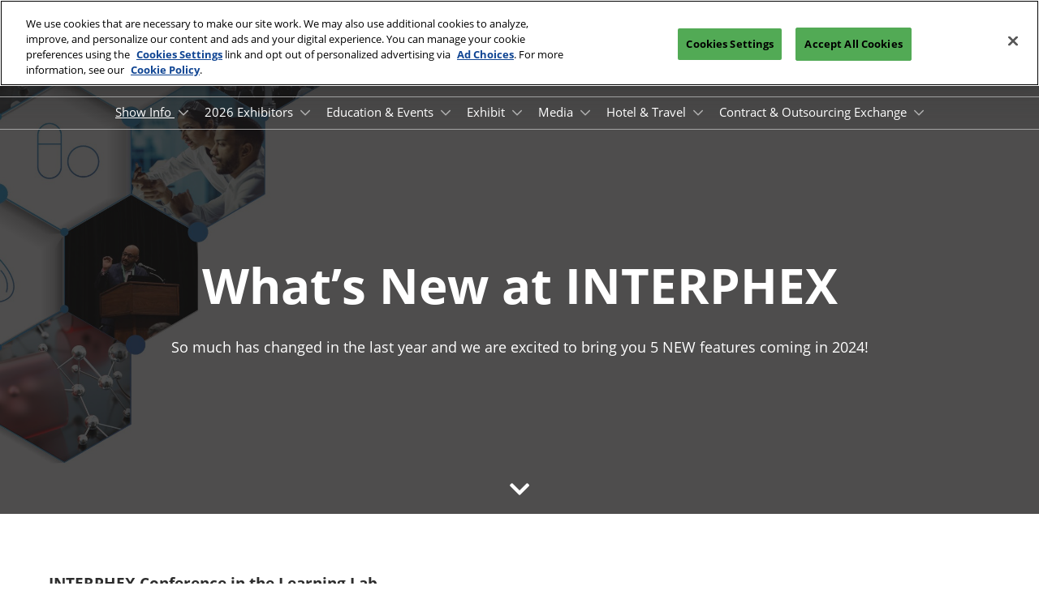

--- FILE ---
content_type: text/html;charset=utf-8
request_url: https://www.interphex.com/en-us/show-info/Whats-New.html
body_size: 15721
content:

	<!doctype html>
	<html lang="en-US" class="no-js">
		<head>
			

    

    <meta charset="utf-8"/>
    <meta name="viewport" content="width=device-width, initial-scale=1, shrink-to-fit=no"/>
    <meta http-equiv="X-UA-Compatible" content="IE=edge"/>
    <meta name="format-detection" content="telephone=no"/>

    
        <script defer="defer" type="text/javascript" src="https://rum.hlx.page/.rum/@adobe/helix-rum-js@%5E2/dist/rum-standalone.js" data-routing="env=prod,tier=publish,ams=Reed Exhibitions"></script>
<link rel="preconnect" href="//css-components.rxweb-prd.com" crossorigin/>
    

    
        <link rel="preconnect" href="//api.reedexpo.com" crossorigin/>
    

    <link rel="icon" type="image/x-icon" href="/content/dam/sitebuilder/rna/interphex/metadata/favicon.ico"/>


    <!--Basic Tags -->
    <title>What&#39;s New</title>
    
    
    <meta name="dc.identifier" content="/content/sitebuilder/rna/interphex/live/en-us/show-info/Whats-New"/>

    <!-- Open Graph data -->
    <meta property="og:type" content="website"/>
    <meta property="og:url" content="https://www.interphex.com/en-us/show-info/Whats-New.html"/>
    <meta property="og:title" content="What&#39;s New"/>
    
    
    
        <!-- Open Graph Site Name -->
        

        <!-- Domain Verification -->
        
    

    <!-- Twitter data -->
    <meta name="twitter:card" content="summary"/>
    

    <!-- SEO Meta data -->
    

    
    <!-- HREF lang data -->
    
    
    <link rel="canonical" href="https://www.interphex.com/en-us/show-info/Whats-New.html"/>


    
        <script type="text/javascript">
            window.rx = window.rx || {};
            window.rx.datalayer = JSON.parse(decodeURIComponent("{\n  \x22page\x22 : {\n    \x22blogKeywords\x22 : [ ],\n    \x22categories\x22 : [ ]\n  }\n}"));
        </script>
    

    <!-- Show Planning -->
    <script type="text/javascript">
        var eventEditionId = "eve-4247addc-b843-4b9e-adcf-2acb2d6c56a0",
            eventEditionName = "INTERPHEX",
            interfaceLocale = "en-US",
            primaryLocale = "",
            showPlanningFlag = true,
            localStore = localStorage.getItem('showPlanningIds') ? JSON.parse(localStorage.getItem('showPlanningIds')) : {};
    </script>

    

    

    <script>
        (function(H) {
            H.className = H.className.replace(/\bno-js\b/, 'js')
        }(document.documentElement));
    </script>

    <script type="text/javascript">
        var VT = JSON.parse('{\x22p1\x22:\x225fdf64b842774838976a53f70ab61cc7\x22,\x22p2\x22:\x22ToTuQ\/nufyYeDfEJ+OK0YgsL3\/mIcfkToantuCMr\x22,\x22p3\x22:\x22uhQVcmxLwXAjVtVpTvoerERiZSsNz0om\x22,\x22url\x22:\x22https:\/\/api.reedexpo.com\/secure\/connect\/token\x22}');
    </script>

			<script>window.CQ = window.CQ || {}</script>



	



	<link rel="stylesheet" href="/etc/designs/rx/sitebuilder/clientlib-cms.min.ACSHASH06d51ea2f395014dae0c987709a2270f.css" type="text/css"/>
	
  
<link href="/etc/clientlibs/rx/vendor/common.min.ACSHASHd41d8cd98f00b204e9800998ecf8427e.css" rel="stylesheet" type="text/css">

  

	<link rel="stylesheet" href="/etc/designs/rx/sitebuilder/generated/rna/interphex/live.min.ACSHASH5545d0bf7925c51a42561b65d45e151d.css" type="text/css"/>

	
		<link rel="preload" as="font" href="/etc/designs/rx/common/theme-fonts/open-sans/OpenSans-Regular.woff2" type="font/woff2" crossorigin="anonymous"/>
	
		<link rel="preload" as="font" href="/etc/designs/rx/common/theme-fonts/open-sans/OpenSans-BoldItalic.woff2" type="font/woff2" crossorigin="anonymous"/>
	
		<link rel="preload" as="font" href="/etc/designs/rx/common/theme-fonts/open-sans/OpenSans-Bold.woff2" type="font/woff2" crossorigin="anonymous"/>
	
		<link rel="preload" as="font" href="/etc/designs/rx/common/theme-fonts/open-sans/OpenSans-Italic.woff2" type="font/woff2" crossorigin="anonymous"/>
	

<link rel="preload" as="font" href="/etc/clientlibs/rx/vendor/font-awesome/src/fonts/fa-light-300.subset.v12.woff2" type="font/woff2" crossorigin="anonymous"/>
<link rel="preload" as="font" href="/etc/clientlibs/rx/vendor/font-awesome/src/fonts/fa-regular-400.subset.v12.woff2" type="font/woff2" crossorigin="anonymous"/>
<link rel="preload" as="font" href="/etc/clientlibs/rx/vendor/font-awesome/src/fonts/fa-solid-900.subset.v12.woff2" type="font/woff2" crossorigin="anonymous"/>
<link rel="preload" as="font" href="/etc/clientlibs/rx/vendor/font-awesome/src/fonts/fa-brands-400.subset.v7.woff2" type="font/woff2" crossorigin="anonymous"/>


    <script type="text/javascript">
        var authSettings = {
            "authority": "https:\/\/auth.reedexpo.com\/secure",
            "clientId": "RX\u002DAUTH\u002DCL\u002DPkce01",
            "usePkce": true,
            "forceLogin": false,
            "redirectUri": "https:\/\/www.interphex.com\/services\/rxauth\u002Dpkce",
            "inactiveTimeoutInSeconds": 600,
            "postLogoutRedirectUri": "https:\/\/www.interphex.com\/services\/rxauthlogout\u002Dpkce",
            "claimValue": "",
            "claimToCheck": "",
            "checkClaim": false,
            "allowAdmins": false,
            "registrationUrl": "",
            "locale": "en\u002DUS",
            "eventEditionId": "eve\u002D4247addc\u002Db843\u002D4b9e\u002Dadcf\u002D2acb2d6c56a0"
        }
    </script>
    



	
		<script> var OnetrustActiveGroups = ',1,'; </script>
	




  
<script defer src="/etc/clientlibs/rx/vendor/common.min.ACSHASHb601c65f020352a576dc0f4a48695490.js" type="text/javascript"></script>

  


  
<script defer src="/etc/designs/rx/common/rx-utilities.min.ACSHASH59129180ffc7b589418f253c221c7aef.js" type="text/javascript"></script>

  


  
<script defer src="/etc/designs/rx/common/rx-react-common.min.ACSHASH8b643db74981c1d1caf9ddb6335969ba.js" type="text/javascript"></script>

  




  
  
<link href="/etc.clientlibs/core/wcm/components/tabs/v1/tabs/clientlibs/site.min.ACSHASHd54c23ba76bd8648119795790ae83779.css" rel="stylesheet" type="text/css">

  

  
  
<script src="/etc.clientlibs/core/wcm/components/commons/site/clientlibs/container.min.ACSHASH0a6aff292f5cc42142779cde92054524.js"></script>
<script src="/etc.clientlibs/core/wcm/components/tabs/v1/tabs/clientlibs/site.min.ACSHASHd4879c10895df177b4a4e333c1d53e2c.js"></script>

  




















    


        <script type="text/javascript" src="//assets.adobedtm.com/780ba0d13deb/543dabc134e6/launch-3c890f03fb2f.min.js"></script>




  
<script defer src="/etc/designs/rx/sitebuilder/clientlib-base.min.ACSHASH74be6d058396a998bf5169f50ae69a28.js" type="text/javascript"></script>

  


<!-- Flux js for show planning -->

	<script src="https://css-components.rxweb-prd.com/packages/load-flux/latest/index.js" defer></script>


<!-- js for mercury -->

	


<!-- eager load for ASX -->

	


		</head>
		
		<body data-apigee-clientid="uhQVcmxLwXAjVtVpTvoerERiZSsNz0om">
			
			

			<div class="container">
	<div class="headerpar aem-GridColumn aem-GridColumn--default--12" data-rxtag-context="header">




    
        
        
        <div class="newpar new section">

</div>

    
        
        
        <div class="par iparys_inherited">

    
    
    
    
        
        
        <div class="header"><div id="page-top" tabindex="-1"></div>

    <div class="header__base width-full" data-rx="header" data-rx-params-header='{
            "isEdit":false,
            "headerStyle":"mega" }'>
        
        <header>
            
            <div class="header__top-wrap header__top-wrap--mega theme__header--background-gradient" data-rx-selector="header">
                
<div class="header__top">
    <div class="header__container " data-rx-selector="header-container">
        <div class="header__container--top">
            <div class="header__section header__section--left" data-rx-selector="header-left">
                <div class="header__brand ">
                    <div class="logo-image image parbase">
    
		    
  
<link href="/etc.clientlibs/rx/components/sitebuilder/content/image/clientlibs.min.ACSHASH24c3449b84c53d7816d2c8cb88f88f07.css" rel="stylesheet" type="text/css">

  

		    
  
<script defer src="/etc.clientlibs/rx/components/sitebuilder/content/image/clientlibs.min.ACSHASHe1bc298e60b769fa95fe2b4d4545d81c.js"></script>

  

    

    
    <div class="image__base" data-mixpanel-image-params="{&#34;Link Type&#34;:&#34;image&#34;,&#34;Link Text&#34;:&#34;INTERPHEX&#34;,&#34;Link Value&#34;:&#34;/content/sitebuilder/rna/interphex/live/en-us.html&#34;,&#34;Component Name&#34;:&#34;Image&#34;}" data-mixpanel-image-events="{&#34;click&#34;:&#34;Navigation Interacted&#34;}">
        <a href="/en-us.html" data-dtm="image_logo_header" data-rxtag="image"><div class="image" data-rx="imageMixpanel"><div><img src="/content/dam/sitebuilder/rna/interphex/2026/img/refresh/ipx-logo-white.png/_jcr_content/renditions/original.image_file.359.65.file/617584787/ipx-logo-white.png" srcset="/content/dam/sitebuilder/rna/interphex/2026/img/refresh/ipx-logo-white.png/_jcr_content/renditions/original.image_file.96.17.file/617584787/ipx-logo-white.png 96w,/content/dam/sitebuilder/rna/interphex/2026/img/refresh/ipx-logo-white.png/_jcr_content/renditions/original.image_file.192.35.file/617584787/ipx-logo-white.png 192w,/content/dam/sitebuilder/rna/interphex/2026/img/refresh/ipx-logo-white.png/_jcr_content/renditions/original.image_file.270.49.file/617584787/ipx-logo-white.png 270w,/content/dam/sitebuilder/rna/interphex/2026/img/refresh/ipx-logo-white.png/_jcr_content/renditions/original.image_file.340.61.file/617584787/ipx-logo-white.png 340w,/content/dam/sitebuilder/rna/interphex/2026/img/refresh/ipx-logo-white.png/_jcr_content/renditions/original.image_file.359.65.file/617584787/ipx-logo-white.png 359w" sizes="(min-width: 1200px) 240px, (min-width: 992px) 180px, (min-width: 768px) 174px, 95px" data-rx-timestamped-url="true" alt="INTERPHEX" title=""/></div></div></a>
    </div>
</div>

                </div>
                
                

    
        
  
<link href="/etc.clientlibs/rx/components/sitebuilder/structure/show-info/clientlibs.min.ACSHASH4d8c440dc9b7c88d344bb4ae1808b716.css" rel="stylesheet" type="text/css">

  

        
  
<script defer src="/etc.clientlibs/rx/components/sitebuilder/structure/show-info/clientlibs.min.ACSHASH963dedc4b119374d5e364725bf96dafb.js"></script>

  

    

    

    <div class="show-info-mega__base" data-rx="showInfoMixpanel" data-mixpanel-showinfo-params="{&#34;Component Name&#34;:&#34;Header Show Info&#34;}" data-mixpanel-showinfo-events="{&#34;click&#34;:&#34;Navigation Interacted&#34;}">
        <div class="theme__headings--font-family">
            <div class="show-info-mega__element">
                <span class="fa fa-fw fa-lg fa-calendar-o theme__ac-color--color"></span>
                
                    April 21-23, 2026
                
            </div> 
            <div class="show-info-mega__element">
                <span class="fa fa-fw fa-lg fa-map-marker theme__ac-color--color"></span>
                
                    Javits Center, NYC
                    
                
            </div>
        </div>
    </div>

            </div>
            
            <div class="header__section header__section--right" data-rx-selector="header-right">
                

                
                <div class="header__show-plan">
                    
    

    
        <script type="text/javascript">
            var reactSettingsShowPlanning = JSON.parse("{\x22props\x22:{\x22assets\x22:{\x22defaultOrganisationLogoUrl\x22:\x22\/content\/dam\/sitebuilder\/global\/assets\/defaultLogo.png\/_jcr_content\/renditions\/original.\/defaultLogo.png\x22,\x22defaultOrganisationLogoMobileUrl\x22:\x22\/content\/dam\/sitebuilder\/global\/assets\/defaultLogo.png\/_jcr_content\/renditions\/original.image_file.170.85.file\/defaultLogo.png\x22,\x22uploadingLogoPlaceholderUrl\x22:\x22\/content\/dam\/sitebuilder\/global\/assets\/uploadingLogoPlaceholder.png\/_jcr_content\/renditions\/original.\/uploadingLogoPlaceholder.png\x22,\x22uploadingLogoPlaceholderMobileUrl\x22:\x22\/content\/dam\/sitebuilder\/global\/assets\/uploadingLogoPlaceholder.png\/_jcr_content\/renditions\/original.image_file.170.85.file\/uploadingLogoPlaceholder.png\x22,\x22defaultOrganisationListingLogoUrl\x22:\x22\/content\/dam\/sitebuilder\/global\/assets\/defaultLogo\u002Dlist.png\/_jcr_content\/renditions\/original.\/defaultLogo\u002Dlist.png\x22,\x22defaultOrganisationNonEditableLogoUrl\x22:\x22\/content\/dam\/sitebuilder\/global\/assets\/defaultLogoNonEditable.png\/_jcr_content\/renditions\/original.\/defaultLogoNonEditable.png\x22,\x22defaultOrganisationNonEditableLogoMobileUrl\x22:\x22\/content\/dam\/sitebuilder\/global\/assets\/defaultLogoNonEditable.png\/_jcr_content\/renditions\/original.image_file.170.85.file\/defaultLogoNonEditable.png\x22,\x22defaultSessionImage\x22:\x22\/content\/dam\/sitebuilder\/global\/assets\/defaultSessionImage.png\/_jcr_content\/renditions\/original.\/defaultSessionImage.png\x22,\x22defaultParticipantPhotoUrl\x22:\x22\/content\/dam\/sitebuilder\/global\/assets\/defaultParticipantImage.png\/_jcr_content\/renditions\/original.\/defaultParticipantImage.png\x22,\x22defaultParticipantPhotoMobileUrl\x22:\x22\/content\/dam\/sitebuilder\/global\/assets\/defaultParticipantImage.png\/_jcr_content\/renditions\/original.image_file.180.180.file\/defaultParticipantImage.png\x22,\x22emperiaLogo\x22:\x22\/content\/dam\/exhibitorportal\/global\/assets\/emperiaLogo.png\/_jcr_content\/renditions\/original.\/emperiaLogo.png\x22,\x22emperiaLogoMobile\x22:\x22\/content\/dam\/exhibitorportal\/global\/assets\/emperiaLogo.png\/_jcr_content\/renditions\/original.image_file.180.180.file\/emperiaLogo.png\x22,\x22defaultProducerLogoUrl\x22:\x22\/content\/dam\/sitebuilder\/global\/assets\/defaultArtistLogo.png\/_jcr_content\/renditions\/original.\/defaultArtistLogo.png\x22,\x22defaultProducerLogoMobileUrl\x22:\x22\/content\/dam\/sitebuilder\/global\/assets\/defaultArtistLogo.png\/_jcr_content\/renditions\/original.image_file.170.85.file\/defaultArtistLogo.png\x22,\x22defaultExhibitingOrganisationCoverUrl\x22:\x22\/content\/dam\/sitebuilder\/global\/assets\/defaultLogo\u002Dlist.png\/_jcr_content\/renditions\/original.\/defaultLogo\u002Dlist.png\x22},\x22context\x22:{\x22mode\x22:\x22public\x22,\x22interfaceLocale\x22:\x22en\u002DUS\x22,\x22primaryLocale\x22:\x22en\u002DUS\x22,\x22pageName\x22:\x22Whats\u002DNew\x22,\x22pageType\x22:\x22Content Page\x22,\x22eventEditionId\x22:\x22eve\u002D4247addc\u002Db843\u002D4b9e\u002Dadcf\u002D2acb2d6c56a0\x22,\x22eventEditionName\x22:\x22INTERPHEX\x22,\x22eventId\x22:\x22evt\u002De00ae0db\u002Ded1e\u002D4a16\u002Da406\u002D5144035f9376\x22,\x22exhibitingOrganisationId\x22:\x22\x22,\x22exhibitorDirectoryView\x22:\x22list\x22,\x22tenants\x22:\x22exhibitors\x22,\x22portfolioId\x22:\x22\x22,\x22programme\x22:{\x22programmeId\x22:\x22\x22,\x22trackDisplayName\x22:\x22\x22},\x22programmeId\x22:\x22\x22,\x22title\x22:\x22\x22,\x22showPlanning\x22:{\x22enabled\x22:true,\x22recommendationListPath\x22:\x22https:\/\/css\u002Dcomponents.rxweb\u002Dprd.com\/packages\/recommendation\u002Dlist\/latest\/index.js\x22,\x22recommendationListDivId\x22:\x22shp\u002Drecommendation\u002Dlist\x22,\x22enableEmail\x22:true,\x22disclaimerText\x22:\x22\x22,\x22privacyText\x22:\x22\x22,\x22privacyLink\x22:\x22\x22,\x22enableFloorPlan\x22:false,\x22buttonSize\x22:\x22\x22},\x22showPlanningEnabled\x22:true,\x22contentSignup\x22:{\x22region\x22:\x22\x22,\x22sponsorsConsentLink\x22:\x22\x22,\x22exhibitorsConsentLink\x22:\x22\x22,\x22mediaPartnersConsentLink\x22:\x22\x22,\x22tradeAssociationsConsentLink\x22:\x22\x22,\x22termsText\x22:\x22\x22,\x22termsLink\x22:\x22\x22},\x22networkFeed\x22:{\x22noAccessUrl\x22:\x22\x22,\x22noAccessMessage\x22:\x22\x22},\x22productCarousel\x22:{\x22title\x22:\x22\x22,\x22categoryFilter\x22:\x22\x22,\x22sortOption\x22:\x22\x22},\x22isChatEnabled\x22:false,\x22isVideoEnabled\x22:false,\x22isHybridShow\x22:false,\x22registration\x22:{\x22campaignId\x22:\x22\x22,\x22eventId\x22:\x22\x22},\x22subscriptionId\x22:\x22\x22,\x22digitalProductCode\x22:\x22\x22,\x22productType\x22:\x22\x22,\x22productArea\x22:\x22CMS\x22,\x22displayMode\x22:\x22\x22,\x22recommendationType\x22:\x22Exhibitors\x22},\x22navigation\x22:{\x22exhibitorPrivateDetailsUrlFormat\x22:\x22\x22,\x22exhibitorProtectedDetailsUrlFormat\x22:\x22\x22,\x22exhibitorPublicDirectoryUrlFormat\x22:\x22https:\/\/www.interphex.com\/en\u002Dus\/show\u002Dinfo\/exhibitor\u002Dlist.html\x22,\x22exhibitorPublicDetailsUrlFormat\x22:\x22https:\/\/www.interphex.com\/en\u002Dus\/show\u002Dinfo\/exhibitor\u002Dlist\/exhibitor\u002Ddetails.{0}.html\x22,\x22exhibitorListUrl\x22:\x22\x22,\x22exhibitorDashboardUrlFormat\x22:\x22\x22,\x22exhibitorHubUrlFormat\x22:\x22\x22,\x22exhibitorHomePageUrl\x22:\x22\x22,\x22exhibitorTaskListUrlFormat\x22:\x22\x22,\x22exhibitorsDashboardProtectedUrlFormat\x22:\x22\x22,\x22showDetailsUrl\x22:\x22\x22,\x22eventEditionSettingsUrl\x22:\x22\x22,\x22rxAdminHomePageUrl\x22:\x22\x22,\x22logoutPath\x22:\x22\/services\/rxauthlogout.logout.html\x22,\x22manualsUrl\x22:\x22\x22,\x22createTaskForAManualUrl\x22:\x22\x22,\x22editTaskForAManualUrl\x22:\x22\x22,\x22sessionsProgrammeDetailsUrl\x22:\x22\x22,\x22sessionsProgrammeDirectoryUrl\x22:[],\x22participantProtectedDirectory\x22:\x22\x22,\x22participantProtectedDetails\x22:\x22\x22,\x22participantProtectedProfile\x22:\x22\x22,\x22participantCompanyMixedDetails\x22:\x22\x22,\x22participantCompanyProtectedProfile\x22:\x22\x22,\x22participantPrivateProfile\x22:\x22\x22,\x22participantCompanyPrivateDetails\x22:\x22\x22,\x22participantDirectoryUrl\x22:\x22\x22,\x22participantProfileUrl\x22:\x22\x22,\x22productsDirectoryUrlFormat\x22:\x22https:\/\/www.interphex.com\/en\u002Dus\/show\u002Dinfo\/product\u002Dlist.html\x22,\x22productDetailsUrlFormat\x22:\x22https:\/\/www.interphex.com\/en\u002Dus\/show\u002Dinfo\/product\u002Dlist\/product\u002Ddetails.{0}.{1}.html\x22,\x22artistDetailsUrlFormat\x22:\x22\x22,\x22customerHubUrlFormat\x22:\x22\x22,\x22emperiaProtectedDetailsUrlFormat\x22:\x22\x22,\x22offerManagementProtectedUrlFormat\x22:\x22\x22,\x22webinarDirectoryUrlFormat\x22:\x22\x22,\x22webinarDetailsUrlFormat\x22:\x22\x22,\x22webinarListingsUrlFormat\x22:\x22\x22,\x22createWebinarUrlFormat\x22:\x22\x22,\x22editWebinarUrlFormat\x22:\x22\x22,\x22contentSignupUrlFormat\x22:\x22\x22,\x22zoomContentLink\x22:\x22\x22,\x22embeddedViewerUrlFormat\x22:\x22\x22,\x22addProductUrlFormat\x22:\x22\x22,\x22offerListPrivateUrlFormat\x22:\x22\x22},\x22themes\x22:{\x22siteTheme\x22:\x22dark\x22,\x22brandPrimary\x22:\x22#B30F14\x22,\x22brandSecondary\x22:\x22#0C4166\x22,\x22titleFont\x22:\x22OpenSans\x22,\x22textFont\x22:\x22OpenSans\x22,\x22buttonStyle\x22:\x22.btn\u002Dflat\x22,\x22buttonFontColor\x22:\x22#ffffff\x22,\x22buttonRadius\x22:\x227\x22},\x22algoliaConfig\x22:{\x22apiKey\x22:\x22d5cd7d4ec26134ff4a34d736a7f9ad47\x22,\x22appId\x22:\x22XD0U5M6Y4R\x22,\x22protectedAppId\x22:\x228CD2G7QY2D\x22},\x22baseApiUrl\x22:\x22https:\/\/api.reedexpo.com\/\x22,\x22baseUrlPrivateAssets\x22:\x22https:\/\/priv\u002Dmediabox\u002Dstorage.rxweb\u002Dprd.com\x22,\x22baseUrlPublicAssets\x22:\x22https:\/\/pub\u002Dmediabox\u002Dstorage.rxweb\u002Dprd.com\x22,\x22componentBaseUrl\x22:\x22https:\/\/css\u002Dcomponents.rxweb\u002Dprd.com\/\x22,\x22loggingUrl\x22:\x22https:\/\/api.reedexpo.com\/log\x22,\x22baseMagentoApiUrl\x22:\x22https:\/\/ecommerce\u002Dsales\u002Dprod.rxweb\u002Dprd.com\/\x22,\x22idpUrl\x22:\x22https:\/\/auth.reedexpo.com\x22,\x22showInfo\x22:{\x22startDate\x22:\x222026\u002D04\u002D21T22:00:00.000+08:00\x22,\x22endDate\x22:\x222026\u002D04\u002D23T01:00:00.000+08:00\x22,\x22showLogoMobile\x22:\x22\/content\/dam\/sitebuilder\/rna\/interphex\/2026\/img\/refresh\/ipx\u002Dlogo\u002Dwhite.png\/_jcr_content\/renditions\/original.image_file.256.0.file\/698523003\/ipx\u002Dlogo\u002Dwhite.png\x22,\x22location\x22:\x22Javits Center, NYC\x22},\x22eventDetailsJsonUrl\x22:\x22https:\/\/www.interphex.com\/api\/v1\/event.details.json\x22},\x22componentName\x22:\x22showPlanning\x22,\x22packageName\x22:\x22show\u002Dplanning\x22,\x22elementId\x22:\x22show\u002Dplanning\x22,\x22environment\x22:\x22\x22}");
        </script>
        <aside id="show-planning" class="clearfix"></aside>

        <script type="text/javascript" src="https://css-components.rxweb-prd.com/packages/show-planning/latest/index.js" defer></script>
    

                </div>
                <div class="header__cta-buttons">
                    <div class="header__action-button">
                        
     
  
<script defer src="/etc.clientlibs/rx/components/sitebuilder/content/content-switch/clientlibs/site.min.ACSHASH635b6e14206899065045858ed43d6244.js" type="text/javascript"></script>

  




    
        
	
		
  
<link href="/etc.clientlibs/rx/components/sitebuilder/content/button/clientlibs.min.ACSHASH0dfd9ac4248e9c2ea7085a3821af8b09.css" rel="stylesheet" type="text/css">

  

		
  
<script defer src="/etc.clientlibs/rx/components/sitebuilder/content/button/clientlibs.min.ACSHASH697db213c8e15127baaa70c6ef76fe4f.js"></script>

  

	
	
	<div class="text-left button__base">
		
		
		
		
		<a class="btn btn-secondary   " href="/en-us/pricing-page.html" data-rx-params-lightbox="{
				'location': '/content/sitebuilder/rna/interphex/live/en-us/pricing-page.html'
			 }" role="button" data-mixpanel-params='{
				"Component Name": "Button",
				"Button Preset": "defaultLinkTo",
				"Button Text": "REGISTER TODAY",
				"Button URL": "/content/sitebuilder/rna/interphex/live/en-us/pricing-page.html",
				"Button Position": "header"
			}' data-mixpanel-event='{
				&quot;click&quot;: &quot;Button Interacted&quot;
			}' data-rxtag="button">
			
			<span class="btn-label">REGISTER TODAY</span>
			
			
		</a>
	</div>

    

                    </div>
                    
                    <div class="header__action-button">
                        
	
		
  

  

		
  

  

	
	
	

                    </div>
                </div>
               
                <div class="header__action-button">
                    
                    
                </div>
            </div>
            
        </div>
        <div class="header__container--bottom">
            <div class="header__section header__container--bottom__section--left"></div>
            <div class="header__section header__container--bottom__section--right">
                <div class="header__cta-buttons"></div>
            </div>
        </div>
       
    </div>
</div>

<nav class="mega-nav__base" aria-label="Site Navigation" data-rx="meganav" data-rxtag-context="megaNav" data-rx-params-meganav="{
	  'openNavigationLabel': 'Open page navigation',
	  'closeNavigationLabel': 'Close page navigation',
	  'escapeNavigationLabel': 'Press Escape to close the menu.',
	  'selectLanguageLabel': 'Select a language',
	  'headerStyle': 'mega',
	  'bgColor': '',
	  'isEdit': false,
	  'showProfile': false
	}">
	<ul class="mega-nav__list mega-nav__list--level1 theme__headings--font-family" aria-label="Site Navigation">
		<li class="mega-nav__item mega-nav__item--level1">
			
			<a href="/en-us/show-info.html" data-mixpanel-params="{&#34;Link Text&#34;:&#34;Show Info&#34;,&#34;Link Value&#34;:&#34;https://www.interphex.com/content/sitebuilder/rna/interphex/live/en-us/show-info.html&#34;}" data-mixpanel-events="{&#34;click&#34;:&#34;Navigation Interacted&#34;}" class="mega-nav__link mega-nav__link--level1 mega-nav__link--actual" data-rxtag="navLink" aria-expanded="false">
				Show Info
			</a>
			<button class="mega-nav__chevron-down fa fa-chevron-down" aria-expanded="false" aria-label="Show Show Info submenu">
			</button>
			<ul class="mega-nav__list mega-nav__list--level2">
				<li class="mega-nav__item mega-nav__item--level2">
					
					<a href="/en-us/show-info.html" data-mixpanel-params="{&#34;Link Text&#34;:&#34;Show Info&#34;,&#34;Link Value&#34;:&#34;https://www.interphex.com/content/sitebuilder/rna/interphex/live/en-us/show-info.html&#34;}" data-mixpanel-events="{&#34;click&#34;:&#34;Navigation Interacted&#34;}" class="mega-nav__link mega-nav__link--level2 " data-rxtag="navLink" tabindex="-1">
						Show Info
					</a>
					
				</li>
			
				<li class="mega-nav__item mega-nav__item--level2">
					
					<a href="/en-us/show-info/attendee-resources/attendee-reg-is-live.html" data-mixpanel-params="{&#34;Link Text&#34;:&#34;Attendee Resources&#34;,&#34;Link Value&#34;:&#34;https://www.interphex.com/content/sitebuilder/rna/interphex/live/en-us/show-info/attendee-resources/attendee-reg-is-live.html&#34;}" data-mixpanel-events="{&#34;click&#34;:&#34;Navigation Interacted&#34;}" class="mega-nav__link mega-nav__link--level2 " data-rxtag="navLink" tabindex="-1">
						Attendee Resources
					</a>
					
				</li>
			
				<li class="mega-nav__item mega-nav__item--level2">
					
					<a href="/en-us/show-floor-features.html" data-mixpanel-params="{&#34;Link Text&#34;:&#34;Show Features&#34;,&#34;Link Value&#34;:&#34;https://www.interphex.com/content/sitebuilder/rna/interphex/live/en-us/show-floor-features.html&#34;}" data-mixpanel-events="{&#34;click&#34;:&#34;Navigation Interacted&#34;}" class="mega-nav__link mega-nav__link--level2 " data-rxtag="navLink" tabindex="-1">
						Show Features
					</a>
					
				</li>
			
				<li class="mega-nav__item mega-nav__item--level2">
					
					<a href="/en-us/show-info/interphex-legacy-club-refer-a-friend.html" data-mixpanel-params="{&#34;Link Text&#34;:&#34;Refer Friend to Legacy Club&#34;,&#34;Link Value&#34;:&#34;https://www.interphex.com/content/sitebuilder/rna/interphex/live/en-us/show-info/interphex-legacy-club-refer-a-friend.html&#34;}" data-mixpanel-events="{&#34;click&#34;:&#34;Navigation Interacted&#34;}" class="mega-nav__link mega-nav__link--level2 " data-rxtag="navLink" tabindex="-1">
						Refer Friend to Legacy Club
					</a>
					
				</li>
			
				<li class="mega-nav__item mega-nav__item--level2">
					
					<a href="/en-us/show-info/interphex-legacy-club.html" data-mixpanel-params="{&#34;Link Text&#34;:&#34;Apply to Legacy Club&#34;,&#34;Link Value&#34;:&#34;https://www.interphex.com/content/sitebuilder/rna/interphex/live/en-us/show-info/interphex-legacy-club.html&#34;}" data-mixpanel-events="{&#34;click&#34;:&#34;Navigation Interacted&#34;}" class="mega-nav__link mega-nav__link--level2 " data-rxtag="navLink" tabindex="-1">
						Apply to Legacy Club
					</a>
					
				</li>
			
				<li class="mega-nav__item mega-nav__item--level2">
					
					<a href="/en-us/show-info/supporters.html" data-mixpanel-params="{&#34;Link Text&#34;:&#34;Industry Supporters&#34;,&#34;Link Value&#34;:&#34;https://www.interphex.com/content/sitebuilder/rna/interphex/live/en-us/show-info/supporters.html&#34;}" data-mixpanel-events="{&#34;click&#34;:&#34;Navigation Interacted&#34;}" class="mega-nav__link mega-nav__link--level2 " data-rxtag="navLink" tabindex="-1">
						Industry Supporters
					</a>
					
				</li>
			
				<li class="mega-nav__item mega-nav__item--level2">
					
					<a href="/en-us/show-info/visa-support.html" data-mixpanel-params="{&#34;Link Text&#34;:&#34;Visa Support&#34;,&#34;Link Value&#34;:&#34;https://www.interphex.com/content/sitebuilder/rna/interphex/live/en-us/show-info/visa-support.html&#34;}" data-mixpanel-events="{&#34;click&#34;:&#34;Navigation Interacted&#34;}" class="mega-nav__link mega-nav__link--level2 " data-rxtag="navLink" tabindex="-1">
						Visa Support
					</a>
					
				</li>
			
				<li class="mega-nav__item mega-nav__item--level2">
					
					<a href="/en-us/show-info/contact-us.html" data-mixpanel-params="{&#34;Link Text&#34;:&#34;Contact Us&#34;,&#34;Link Value&#34;:&#34;https://www.interphex.com/content/sitebuilder/rna/interphex/live/en-us/show-info/contact-us.html&#34;}" data-mixpanel-events="{&#34;click&#34;:&#34;Navigation Interacted&#34;}" class="mega-nav__link mega-nav__link--level2 " data-rxtag="navLink" tabindex="-1">
						Contact Us
					</a>
					
				</li>
			</ul>
		</li>
	
		<li class="mega-nav__item mega-nav__item--level1">
			
			<a href="/en-us/2026-exhibitors.html" data-mixpanel-params="{&#34;Link Text&#34;:&#34;2026 Exhibitors&#34;,&#34;Link Value&#34;:&#34;https://www.interphex.com/content/sitebuilder/rna/interphex/live/en-us/2026-exhibitors.html&#34;}" data-mixpanel-events="{&#34;click&#34;:&#34;Navigation Interacted&#34;}" class="mega-nav__link mega-nav__link--level1 " data-rxtag="navLink" aria-expanded="false">
				2026 Exhibitors
			</a>
			<button class="mega-nav__chevron-down fa fa-chevron-down" aria-expanded="false" aria-label="Show 2026 Exhibitors submenu">
			</button>
			<ul class="mega-nav__list mega-nav__list--level2">
				<li class="mega-nav__item mega-nav__item--level2">
					
					<a href="/en-us/2026-exhibitors/exhibitor-list.html" data-mixpanel-params="{&#34;Link Text&#34;:&#34;Exhibitor Directory&#34;,&#34;Link Value&#34;:&#34;https://www.interphex.com/content/sitebuilder/rna/interphex/live/en-us/2026-exhibitors/exhibitor-list.html&#34;}" data-mixpanel-events="{&#34;click&#34;:&#34;Navigation Interacted&#34;}" class="mega-nav__link mega-nav__link--level2 " data-rxtag="navLink" tabindex="-1">
						Exhibitor Directory
					</a>
					
				</li>
			
				<li class="mega-nav__item mega-nav__item--level2">
					
					<a href="/en-us/2026-exhibitors/product-directory.html" data-mixpanel-params="{&#34;Link Text&#34;:&#34;Product Directory&#34;,&#34;Link Value&#34;:&#34;https://www.interphex.com/content/sitebuilder/rna/interphex/live/en-us/2026-exhibitors/product-directory.html&#34;}" data-mixpanel-events="{&#34;click&#34;:&#34;Navigation Interacted&#34;}" class="mega-nav__link mega-nav__link--level2 " data-rxtag="navLink" tabindex="-1">
						Product Directory
					</a>
					
				</li>
			</ul>
		</li>
	
		<li class="mega-nav__item mega-nav__item--level1">
			
			<a href="/en-us/education/education-overview.html" data-mixpanel-params="{&#34;Link Text&#34;:&#34;Education &amp; Events&#34;,&#34;Link Value&#34;:&#34;https://www.interphex.com/content/sitebuilder/rna/interphex/live/en-us/education/education-overview.html&#34;}" data-mixpanel-events="{&#34;click&#34;:&#34;Navigation Interacted&#34;}" class="mega-nav__link mega-nav__link--level1 " data-rxtag="navLink" aria-expanded="false">
				Education &amp; Events
			</a>
			<button class="mega-nav__chevron-down fa fa-chevron-down" aria-expanded="false" aria-label="Show Education &amp; Events submenu">
			</button>
			<ul class="mega-nav__list mega-nav__list--level2">
				<li class="mega-nav__item mega-nav__item--level2">
					
					<a href="/en-us/education/education-overview.html" data-mixpanel-params="{&#34;Link Text&#34;:&#34;Overview&#34;,&#34;Link Value&#34;:&#34;https://www.interphex.com/content/sitebuilder/rna/interphex/live/en-us/education/education-overview.html&#34;}" data-mixpanel-events="{&#34;click&#34;:&#34;Navigation Interacted&#34;}" class="mega-nav__link mega-nav__link--level2 " data-rxtag="navLink" tabindex="-1">
						Overview
					</a>
					
				</li>
			
				<li class="mega-nav__item mega-nav__item--level2">
					
					<a href="/en-us/education/education-schedule.html" data-mixpanel-params="{&#34;Link Text&#34;:&#34;Education Schedule&#34;,&#34;Link Value&#34;:&#34;https://www.interphex.com/content/sitebuilder/rna/interphex/live/en-us/education/education-schedule.html&#34;}" data-mixpanel-events="{&#34;click&#34;:&#34;Navigation Interacted&#34;}" class="mega-nav__link mega-nav__link--level2 " data-rxtag="navLink" tabindex="-1">
						Education Schedule
					</a>
					
				</li>
			
				<li class="mega-nav__item mega-nav__item--level2">
					
					<a href="/en-us/education/committee.html" data-mixpanel-params="{&#34;Link Text&#34;:&#34;Scientific Programming Advisory Committee&#34;,&#34;Link Value&#34;:&#34;https://www.interphex.com/content/sitebuilder/rna/interphex/live/en-us/education/committee.html&#34;}" data-mixpanel-events="{&#34;click&#34;:&#34;Navigation Interacted&#34;}" class="mega-nav__link mega-nav__link--level2 " data-rxtag="navLink" tabindex="-1">
						Scientific Programming Advisory Committee
					</a>
					
				</li>
			
				<li class="mega-nav__item mega-nav__item--level2">
					
					<a href="/en-us/show-info/interphex-on-the-ground.html" data-mixpanel-params="{&#34;Link Text&#34;:&#34;INTERPHEX On the Ground&#34;,&#34;Link Value&#34;:&#34;https://www.interphex.com/content/sitebuilder/rna/interphex/live/en-us/show-info/interphex-on-the-ground.html&#34;}" data-mixpanel-events="{&#34;click&#34;:&#34;Navigation Interacted&#34;}" class="mega-nav__link mega-nav__link--level2 " data-rxtag="navLink" tabindex="-1">
						INTERPHEX On the Ground
					</a>
					
				</li>
			</ul>
		</li>
	
		<li class="mega-nav__item mega-nav__item--level1">
			
			<a href="/en-us/exhibit.html" data-mixpanel-params="{&#34;Link Text&#34;:&#34;Exhibit&#34;,&#34;Link Value&#34;:&#34;https://www.interphex.com/content/sitebuilder/rna/interphex/live/en-us/exhibit.html&#34;}" data-mixpanel-events="{&#34;click&#34;:&#34;Navigation Interacted&#34;}" class="mega-nav__link mega-nav__link--level1 " data-rxtag="navLink" aria-expanded="false">
				Exhibit
			</a>
			<button class="mega-nav__chevron-down fa fa-chevron-down" aria-expanded="false" aria-label="Show Exhibit submenu">
			</button>
			<ul class="mega-nav__list mega-nav__list--level2">
				<li class="mega-nav__item mega-nav__item--level2">
					
					<a href="/en-us/exhibit/overview.html" data-mixpanel-params="{&#34;Link Text&#34;:&#34;Overview&#34;,&#34;Link Value&#34;:&#34;https://www.interphex.com/content/sitebuilder/rna/interphex/live/en-us/exhibit/overview.html&#34;}" data-mixpanel-events="{&#34;click&#34;:&#34;Navigation Interacted&#34;}" class="mega-nav__link mega-nav__link--level2 " data-rxtag="navLink" tabindex="-1">
						Overview
					</a>
					
				</li>
			
				<li class="mega-nav__item mega-nav__item--level2">
					
					<a href="/en-us/exhibit/current-exhibitors.html" data-mixpanel-params="{&#34;Link Text&#34;:&#34;Exhibitor Resources&#34;,&#34;Link Value&#34;:&#34;https://www.interphex.com/content/sitebuilder/rna/interphex/live/en-us/exhibit/current-exhibitors.html&#34;}" data-mixpanel-events="{&#34;click&#34;:&#34;Navigation Interacted&#34;}" class="mega-nav__link mega-nav__link--level2 " data-rxtag="navLink" tabindex="-1">
						Exhibitor Resources
					</a>
					
				</li>
			
				<li class="mega-nav__item mega-nav__item--level2">
					
					<a href="/en-us/exhibit/interested-in-exhibiting.html" data-mixpanel-params="{&#34;Link Text&#34;:&#34;Interested in Exhibiting&#34;,&#34;Link Value&#34;:&#34;https://www.interphex.com/content/sitebuilder/rna/interphex/live/en-us/exhibit/interested-in-exhibiting.html&#34;}" data-mixpanel-events="{&#34;click&#34;:&#34;Navigation Interacted&#34;}" class="mega-nav__link mega-nav__link--level2 " data-rxtag="navLink" tabindex="-1">
						Interested in Exhibiting
					</a>
					
				</li>
			
				<li class="mega-nav__item mega-nav__item--level2">
					
					<a href="/en-us/exhibit/exhibitor-awards.html" data-mixpanel-params="{&#34;Link Text&#34;:&#34;Exhibitor Awards&#34;,&#34;Link Value&#34;:&#34;https://www.interphex.com/content/sitebuilder/rna/interphex/live/en-us/exhibit/exhibitor-awards.html&#34;}" data-mixpanel-events="{&#34;click&#34;:&#34;Navigation Interacted&#34;}" class="mega-nav__link mega-nav__link--level2 " data-rxtag="navLink" tabindex="-1">
						Exhibitor Awards
					</a>
					
				</li>
			
				<li class="mega-nav__item mega-nav__item--level2">
					
					<a href="/en-us/exhibit/advertising---sponsorship.html" data-mixpanel-params="{&#34;Link Text&#34;:&#34;Advertising &amp; Sponsorship&#34;,&#34;Link Value&#34;:&#34;https://www.interphex.com/content/sitebuilder/rna/interphex/live/en-us/exhibit/advertising---sponsorship.html&#34;}" data-mixpanel-events="{&#34;click&#34;:&#34;Navigation Interacted&#34;}" class="mega-nav__link mega-nav__link--level2 " data-rxtag="navLink" tabindex="-1">
						Advertising &amp; Sponsorship
					</a>
					
				</li>
			
				<li class="mega-nav__item mega-nav__item--level2">
					
					<a href="/en-us/exhibit/maximize-your-roi.html" data-mixpanel-params="{&#34;Link Text&#34;:&#34;Maximize Your ROI&#34;,&#34;Link Value&#34;:&#34;https://www.interphex.com/content/sitebuilder/rna/interphex/live/en-us/exhibit/maximize-your-roi.html&#34;}" data-mixpanel-events="{&#34;click&#34;:&#34;Navigation Interacted&#34;}" class="mega-nav__link mega-nav__link--level2 " data-rxtag="navLink" tabindex="-1">
						Maximize Your ROI
					</a>
					
				</li>
			</ul>
		</li>
	
		<li class="mega-nav__item mega-nav__item--level1">
			
			<a href="/en-us/media.html" data-mixpanel-params="{&#34;Link Text&#34;:&#34;Media&#34;,&#34;Link Value&#34;:&#34;https://www.interphex.com/content/sitebuilder/rna/interphex/live/en-us/media.html&#34;}" data-mixpanel-events="{&#34;click&#34;:&#34;Navigation Interacted&#34;}" class="mega-nav__link mega-nav__link--level1 " data-rxtag="navLink" aria-expanded="false">
				Media
			</a>
			<button class="mega-nav__chevron-down fa fa-chevron-down" aria-expanded="false" aria-label="Show Media submenu">
			</button>
			<ul class="mega-nav__list mega-nav__list--level2">
				<li class="mega-nav__item mega-nav__item--level2">
					
					<a href="/en-us/media/register-media.html" data-mixpanel-params="{&#34;Link Text&#34;:&#34;Register as Media&#34;,&#34;Link Value&#34;:&#34;https://www.interphex.com/content/sitebuilder/rna/interphex/live/en-us/media/register-media.html&#34;}" data-mixpanel-events="{&#34;click&#34;:&#34;Navigation Interacted&#34;}" class="mega-nav__link mega-nav__link--level2 " data-rxtag="navLink" tabindex="-1">
						Register as Media
					</a>
					
				</li>
			
				<li class="mega-nav__item mega-nav__item--level2">
					
					<a href="/en-us/media/media-registration.html" data-mixpanel-params="{&#34;Link Text&#34;:&#34;Overview&#34;,&#34;Link Value&#34;:&#34;https://www.interphex.com/content/sitebuilder/rna/interphex/live/en-us/media/media-registration.html&#34;}" data-mixpanel-events="{&#34;click&#34;:&#34;Navigation Interacted&#34;}" class="mega-nav__link mega-nav__link--level2 " data-rxtag="navLink" tabindex="-1">
						Overview
					</a>
					
				</li>
			
				<li class="mega-nav__item mega-nav__item--level2">
					
					<a href="/en-us/media/show-press-releases.html" data-mixpanel-params="{&#34;Link Text&#34;:&#34;Press Releases&#34;,&#34;Link Value&#34;:&#34;https://www.interphex.com/content/sitebuilder/rna/interphex/live/en-us/media/show-press-releases.html&#34;}" data-mixpanel-events="{&#34;click&#34;:&#34;Navigation Interacted&#34;}" class="mega-nav__link mega-nav__link--level2 " data-rxtag="navLink" tabindex="-1">
						Press Releases
					</a>
					
				</li>
			
				<li class="mega-nav__item mega-nav__item--level2">
					
					<a href="/en-us/media/onsite-interviews.html" data-mixpanel-params="{&#34;Link Text&#34;:&#34;Onsite Interviews&#34;,&#34;Link Value&#34;:&#34;https://www.interphex.com/content/sitebuilder/rna/interphex/live/en-us/media/onsite-interviews.html&#34;}" data-mixpanel-events="{&#34;click&#34;:&#34;Navigation Interacted&#34;}" class="mega-nav__link mega-nav__link--level2 " data-rxtag="navLink" tabindex="-1">
						Onsite Interviews
					</a>
					
				</li>
			
				<li class="mega-nav__item mega-nav__item--level2">
					
					<a href="/en-us/media/in-the-news.html" data-mixpanel-params="{&#34;Link Text&#34;:&#34;INTERPHEX in the News&#34;,&#34;Link Value&#34;:&#34;https://www.interphex.com/content/sitebuilder/rna/interphex/live/en-us/media/in-the-news.html&#34;}" data-mixpanel-events="{&#34;click&#34;:&#34;Navigation Interacted&#34;}" class="mega-nav__link mega-nav__link--level2 " data-rxtag="navLink" tabindex="-1">
						INTERPHEX in the News
					</a>
					
				</li>
			</ul>
		</li>
	
		<li class="mega-nav__item mega-nav__item--level1">
			
			<a href="/en-us/hotel-travel.html" data-mixpanel-params="{&#34;Link Text&#34;:&#34;Hotel &amp; Travel&#34;,&#34;Link Value&#34;:&#34;https://www.interphex.com/content/sitebuilder/rna/interphex/live/en-us/hotel-travel.html&#34;}" data-mixpanel-events="{&#34;click&#34;:&#34;Navigation Interacted&#34;}" class="mega-nav__link mega-nav__link--level1 " data-rxtag="navLink" aria-expanded="false">
				Hotel &amp; Travel
			</a>
			<button class="mega-nav__chevron-down fa fa-chevron-down" aria-expanded="false" aria-label="Show Hotel &amp; Travel submenu">
			</button>
			<ul class="mega-nav__list mega-nav__list--level2">
				<li class="mega-nav__item mega-nav__item--level2">
					
					<a href="/en-us/hotel-travel.html" data-mixpanel-params="{&#34;Link Text&#34;:&#34;Book Your Hotel&#34;,&#34;Link Value&#34;:&#34;https://www.interphex.com/content/sitebuilder/rna/interphex/live/en-us/hotel-travel.html&#34;}" data-mixpanel-events="{&#34;click&#34;:&#34;Navigation Interacted&#34;}" class="mega-nav__link mega-nav__link--level2 " data-rxtag="navLink" tabindex="-1">
						Book Your Hotel
					</a>
					
				</li>
			
				<li class="mega-nav__item mega-nav__item--level2">
					
					<a href="/en-us/hotel-travel/discover-nyc.html" data-mixpanel-params="{&#34;Link Text&#34;:&#34;Discover NYC&#34;,&#34;Link Value&#34;:&#34;https://www.interphex.com/content/sitebuilder/rna/interphex/live/en-us/hotel-travel/discover-nyc.html&#34;}" data-mixpanel-events="{&#34;click&#34;:&#34;Navigation Interacted&#34;}" class="mega-nav__link mega-nav__link--level2 " data-rxtag="navLink" tabindex="-1">
						Discover NYC
					</a>
					
				</li>
			
				<li class="mega-nav__item mega-nav__item--level2">
					
					<a href="/en-us/hotel-travel/javits-area-guide.html" data-mixpanel-params="{&#34;Link Text&#34;:&#34;Javits Area Guide&#34;,&#34;Link Value&#34;:&#34;https://www.interphex.com/content/sitebuilder/rna/interphex/live/en-us/hotel-travel/javits-area-guide.html&#34;}" data-mixpanel-events="{&#34;click&#34;:&#34;Navigation Interacted&#34;}" class="mega-nav__link mega-nav__link--level2 " data-rxtag="navLink" tabindex="-1">
						Javits Area Guide
					</a>
					
				</li>
			</ul>
		</li>
	
		<li class="mega-nav__item mega-nav__item--level1">
			
			<a href="/en-us/contract-outsourcing-exchange.html" data-mixpanel-params="{&#34;Link Text&#34;:&#34;Contract &amp; Outsourcing Exchange&#34;,&#34;Link Value&#34;:&#34;https://www.interphex.com/content/sitebuilder/rna/interphex/live/en-us/contract-outsourcing-exchange.html&#34;}" data-mixpanel-events="{&#34;click&#34;:&#34;Navigation Interacted&#34;}" class="mega-nav__link mega-nav__link--level1 " data-rxtag="navLink" aria-expanded="false">
				Contract &amp; Outsourcing Exchange
			</a>
			<button class="mega-nav__chevron-down fa fa-chevron-down" aria-expanded="false" aria-label="Show Contract &amp; Outsourcing Exchange submenu">
			</button>
			<ul class="mega-nav__list mega-nav__list--level2">
				<li class="mega-nav__item mega-nav__item--level2">
					
					<a href="/en-us/exhibit/interested-in-exhibiting-at-the-coex.html" data-mixpanel-params="{&#34;Link Text&#34;:&#34;Exhibit at COEX&#34;,&#34;Link Value&#34;:&#34;https://www.interphex.com/content/sitebuilder/rna/interphex/live/en-us/exhibit/interested-in-exhibiting-at-the-coex.html&#34;}" data-mixpanel-events="{&#34;click&#34;:&#34;Navigation Interacted&#34;}" class="mega-nav__link mega-nav__link--level2 " data-rxtag="navLink" tabindex="-1">
						Exhibit at COEX
					</a>
					
				</li>
			</ul>
		</li>
	</ul>
	
</nav>


            </div>
        </header>
    </div>
    
    

</div>

    
        
        
        <div class="cookie-message parbase">

</div>

    

</div>

    

</div>
	<div class="aem-Grid" data-rxtag-context="body">
		<div class="row aem-GridColumn">
			<div id="main" class="col-md-12 grid__main grid__main--home-template">
				
					
				
					
						<div class="root responsivegrid">


<div class="aem-Grid aem-Grid--12 aem-Grid--default--12 ">
    
    <div class="parsys aem-GridColumn aem-GridColumn--default--12">




    
    
    <div class="column-control-1 responsivegrid">
	
		
  
<link href="/etc.clientlibs/rx/components/sitebuilder/content/column-control-1/clientlibs.min.ACSHASH941bf9b77e06fe5f0ff0cdd73f35ebe3.css" rel="stylesheet" type="text/css">

  

	
	
	
	
	<div class="row aem-GridColumn row--margin-medium  ">
		<div class="col-md-12 column-control-1__container">




    
    
    <div class="hero-image">




  

  
      <div id="hero-image-1a8dae757a" class="hero-image__base width-full
                 hero-image__base--medium-height
                 hero-image__base--first-on-page
                 
                 hero-image__base--header-mega
                 hero-image__base--alignment-center theme__color" data-rx-params-herovideo="{
               'image': true,
               'videoDam': false,
               'videoDamPath' :'',
               'videoDamLargeVideo': 'false',
               'youtube': false,
               'youtubeId': ''
           }" data-rx-params-chevron="{
               'headerStyle': 'mega'
           }" data-rx=" chevron">

        <div class="hero-image__image-container">
          <div class="image" data-rx="imageMixpanel"><div class="img-resp__base img-resp__base--background" data-rx-timestamped-url="true" data-ratio="50.05%" data-rx="imageresponsive" data-rx-params-imageresponsive="{&quot;sources&quot;:[{&quot;srcset&quot;:&quot;/content/dam/sitebuilder/rna/interphex/2022/img/ipx22-slider-attendee-2400x1200.jpg/_jcr_content/renditions/original.image_file.375.188.file/449341991/ipx22-slider-attendee-2400x1200.jpg 375w,/content/dam/sitebuilder/rna/interphex/2022/img/ipx22-slider-attendee-2400x1200.jpg/_jcr_content/renditions/original.image_file.990.495.file/449341991/ipx22-slider-attendee-2400x1200.jpg 990w,/content/dam/sitebuilder/rna/interphex/2022/img/ipx22-slider-attendee-2400x1200.jpg/_jcr_content/renditions/original.image_file.1125.563.file/449341991/ipx22-slider-attendee-2400x1200.jpg 1125w,/content/dam/sitebuilder/rna/interphex/2022/img/ipx22-slider-attendee-2400x1200.jpg/_jcr_content/renditions/original.image_file.1488.744.file/449341991/ipx22-slider-attendee-2400x1200.jpg 1488w,/content/dam/sitebuilder/rna/interphex/2022/img/ipx22-slider-attendee-2400x1200.jpg/_jcr_content/renditions/original.image_file.1980.990.file/449341991/ipx22-slider-attendee-2400x1200.jpg 1980w,/content/dam/sitebuilder/rna/interphex/2022/img/ipx22-slider-attendee-2400x1200.jpg/_jcr_content/renditions/original./449341991/ipx22-slider-attendee-2400x1200.jpg 2400w,/content/dam/sitebuilder/rna/interphex/2022/img/ipx22-slider-attendee-2400x1200.jpg/_jcr_content/renditions/original.image_file.2399.1200.file/449341991/ipx22-slider-attendee-2400x1200.jpg 2399w&quot;,&quot;sizes&quot;:&quot;(min-width: 1200px) 2399px, (min-width: 992px) 1200px, (min-width: 768px) 990px, (min-width: 376px) 768px, 375px&quot;}],&quot;basePath&quot;:&quot;&quot;,&quot;defaultImg&quot;:&quot;/content/dam/sitebuilder/rna/interphex/2022/img/ipx22-slider-attendee-2400x1200.jpg/_jcr_content/renditions/original./449341991/ipx22-slider-attendee-2400x1200.jpg&quot;,&quot;altText&quot;:&quot;&quot;,&quot;title&quot;:&quot;&quot;}"><div class="img-resp__anchor"></div><noscript><img src="/content/dam/sitebuilder/rna/interphex/2022/img/ipx22-slider-attendee-2400x1200.jpg/_jcr_content/renditions/original./449341991/ipx22-slider-attendee-2400x1200.jpg" srcset="/content/dam/sitebuilder/rna/interphex/2022/img/ipx22-slider-attendee-2400x1200.jpg/_jcr_content/renditions/original.image_file.375.188.file/449341991/ipx22-slider-attendee-2400x1200.jpg 375w,/content/dam/sitebuilder/rna/interphex/2022/img/ipx22-slider-attendee-2400x1200.jpg/_jcr_content/renditions/original.image_file.990.495.file/449341991/ipx22-slider-attendee-2400x1200.jpg 990w,/content/dam/sitebuilder/rna/interphex/2022/img/ipx22-slider-attendee-2400x1200.jpg/_jcr_content/renditions/original.image_file.1125.563.file/449341991/ipx22-slider-attendee-2400x1200.jpg 1125w,/content/dam/sitebuilder/rna/interphex/2022/img/ipx22-slider-attendee-2400x1200.jpg/_jcr_content/renditions/original.image_file.1488.744.file/449341991/ipx22-slider-attendee-2400x1200.jpg 1488w,/content/dam/sitebuilder/rna/interphex/2022/img/ipx22-slider-attendee-2400x1200.jpg/_jcr_content/renditions/original.image_file.1980.990.file/449341991/ipx22-slider-attendee-2400x1200.jpg 1980w,/content/dam/sitebuilder/rna/interphex/2022/img/ipx22-slider-attendee-2400x1200.jpg/_jcr_content/renditions/original./449341991/ipx22-slider-attendee-2400x1200.jpg 2400w,/content/dam/sitebuilder/rna/interphex/2022/img/ipx22-slider-attendee-2400x1200.jpg/_jcr_content/renditions/original.image_file.2399.1200.file/449341991/ipx22-slider-attendee-2400x1200.jpg 2399w" sizes="(min-width: 1200px) 2399px, (min-width: 992px) 1200px, (min-width: 768px) 990px, (min-width: 376px) 768px, 375px" data-rx-timestamped-url="true" alt="" title="" class="img-resp__img"/></noscript></div></div>
        </div>

        

        
          
          <style>
            #hero-image-1a8dae757a {
              --hero-image-opacity: 0.75;
            }
          </style>
          <span class="hero-image__tint theme__tint--background"></span>
        

        

        <div class="hero-image__content">
          <div class="container">
            <div class="row">
              


<div class="aem-Grid aem-Grid--12 aem-Grid--default--12 ">
    
    <div class="hero-grid responsivegrid aem-GridColumn aem-GridColumn--default--12">


<div class="aem-Grid aem-Grid--12 aem-Grid--default--12 ">
    
    <div class="title aem-GridColumn aem-GridColumn--default--12">
	
		
  
<link href="/etc.clientlibs/rx/components/sitebuilder/content/title/clientlibs.min.ACSHASHddd23e4798f6e6e463e26aef40a5ff00.css" rel="stylesheet" type="text/css">

  

	  
	
		<div data-rxtag-multiple="title">
			<h1 class="title__base  text-center title__base--h1  ">
				What’s New at INTERPHEX 
			</h1>
			
		</div>
	
	
    


</div>
<div class="text aem-GridColumn aem-GridColumn--default--12">
	
  
<link href="/etc.clientlibs/rx/components/sitebuilder/content/text/clientlibs.min.ACSHASH0f663f176d3084e36839006a49470d6a.css" rel="stylesheet" type="text/css">

  


<div id="text-79f19c3ba0" class="cmp-text" data-rxtag-multiple="text">
    <p style="text-align: center;">So much has changed in the last year and we are excited to bring you 5 NEW features coming in 2024!</p>

</div>

    
</div>

    
</div>
</div>

    
</div>

            </div>
          </div>
        </div>
        <div class="hero-image__chevron-container">
          <i class="hero-image__chevron fas fa-chevron-down"></i>
        </div>
      </div>
  

</div>


</div>
	</div>
</div>


    
    
    <div class="partition responsivegrid">
	
	
	
    

        
        

        
        

        
        

        
        

        
        

        
        

        
        

        
        

        
        

        
        
    

	<div id="partition-9d45de68" class="partition__base width-full partition__base-- row--margin-none  partition__base--background-top">
		
		
		<div class="partition__container container partition__container--padding-">
			<div class="row aem-GridColumn">
				<div class="col-md-12">




    
    
    <div class="column-control-1 responsivegrid">
	
		
  

  

	
	
	
	
	<div class="row aem-GridColumn row--margin-medium  ">
		<div class="col-md-12 column-control-1__container">




    
    
    <div class="text">
	
  

  


<div id="text-4afcb50d3d" class="cmp-text" data-rxtag-multiple="text">
    <p style="text-align: left;"><b><span class="text--xlarge">INTERPHEX Conference in the Learning Lab</span></b></p>
<p style="text-align: left;">INTERPHEX is proud to announce the 2024 INTERPHEX Conference, an all-new, transformative event that will enrich the meeting experience for attendees. Attendees now have the option to purchase a conferee badge that grants them access to the Learning Lab, a brand-new area on the Show Floor designed to bring value and exciting new amenities to conferees. </p>

</div>

    
</div>


    
    
    <div class="button">
	
		
  

  

		
  

  

	
	
	<div class="text-left button__base">
		
		
		
		
		<a class="btn btn-primary   " href="https://www.interphex.com/en-us/conference.html" data-rx-params-lightbox="{
				'location': 'https://www.interphex.com/en-us/conference.html'
			 }" role="button" data-mixpanel-params='{
				"Component Name": "Button",
				"Button Preset": "defaultLinkTo",
				"Button Text": "LEARN MORE",
				"Button URL": "https://www.interphex.com/en-us/conference.html",
				"Button Position": "body"
			}' data-mixpanel-event='{
				&quot;click&quot;: &quot;Button Interacted&quot;
			}' data-rxtag="button">
			
			<span class="btn-label">LEARN MORE</span>
			
			
		</a>
	</div>
</div>


</div>
	</div>
</div>


    
    
    <div class="column-control-1 responsivegrid">
	
		
  

  

	
	
	
	
	<div class="row aem-GridColumn row--margin-medium  ">
		<div class="col-md-12 column-control-1__container">




    
    
    <div class="text">
	
  

  


<div id="text-9612e92dfd" class="cmp-text" data-rxtag-multiple="text">
    <p style="text-align: left;"><b><span class="text--xlarge">AI in Pharma Pavilion</span></b></p>
<p style="text-align: left;">In an era of rapid technological advancement, the pharmaceutical industry is on the verge of a profound transformation, marked by new discoveries and innovative applications of Artificial Intelligence. INTERPHEX is proud to present the ‘AI in Pharma Pavilion,’ where our exhibitors showcase their cutting-edge solutions in this transformative wave. <b>Where AI Innovation Meets Pharmaceutical Excellence</b>.</p>

</div>

    
</div>


</div>
	</div>
</div>


    
    
    <div class="column-control-1 responsivegrid">
	
		
  

  

	
	
	
	
	<div class="row aem-GridColumn row--margin-medium  ">
		<div class="col-md-12 column-control-1__container">




    
    
    <div class="text">
	
  

  


<div id="text-db4354559e" class="cmp-text" data-rxtag-multiple="text">
    <p style="text-align: left;"><b><span class="text--xlarge">Innovation Technology Gateway Pavilion </span></b></p>
<p style="text-align: left;">The Innovation Technology Gateway Pavilion, initially launched in 2023, is the portal to global pharmaceutical technologies. Attendees will be able to see live demonstrations from even more exhibitors this year with the latest technology within the pharma industry in a sequential order of the pharmaceutical product development lifecycle.</p>

</div>

    
</div>


</div>
	</div>
</div>


    
    
    <div class="column-control-1 responsivegrid">
	
		
  

  

	
	
	
	
	<div class="row aem-GridColumn row--margin-medium  ">
		<div class="col-md-12 column-control-1__container">




    
    
    <div class="text">
	
  

  


<div id="text-a61075dbca" class="cmp-text" data-rxtag-multiple="text">
    <p style="text-align: left;"><b><span class="text--large"><span class="text--xlarge">New Exhibitors</span></span></b></p>
<p style="text-align: left;">The New Exhibitor Pavilion offers a sought-after destination by industry professionals seeking to explore the newest products, services, and turnkey solutions from new vendors at INTERPHEX.</p>

</div>

    
</div>


</div>
	</div>
</div>


    
    
    <div class="column-control-1 responsivegrid">
	
		
  

  

	
	
	
	
	<div class="row aem-GridColumn row--margin-medium  ">
		<div class="col-md-12 column-control-1__container">




    
    
    <div class="text">
	
  

  


<div id="text-a04a9931e6" class="cmp-text" data-rxtag-multiple="text">
    <p style="text-align: left;"><b><span class="text--xlarge">Additional Tech Theater Stage</span></b></p>
<p style="text-align: left;">Back by popular demand, there will be an additional Technical Theater this year on the Show Floor. The Tech Theaters are where leading exhibitors present and/or demonstrate their latest technology and advancements. <b>Technical Theater sessions take place outside of the Learning Lab and are available to all attendees.</b></p>

</div>

    
</div>


</div>
	</div>
</div>


</div>
			</div>
		</div>
	</div>

</div>


</div>

    
</div>
</div>

					
				
					
				
				<div class="back-to-top">
					

				</div>
			</div>
		</div>
		<div class="footer aem-GridColumn aem-GridColumn--default--12" data-rxtag-context="footer">




    
        
        
        <div class="newpar new section">

</div>

    
        
        
        <div class="par iparys_inherited">

    
    
    
    
        
        
        <div class="footer">
<footer>
	<div class="footer__base width-full theme__color theme__ac-color--border-top-color footer-background--image">
		<div class="footer-background--image__base footer-background--image-center">
			<div class="image" data-rx="imageMixpanel"><div class="img-resp__base" data-rx-timestamped-url="true" data-rx="imageresponsive" data-rx-params-imageresponsive="{&quot;sources&quot;:[],&quot;basePath&quot;:&quot;&quot;,&quot;defaultImg&quot;:&quot;/content/dam/sitebuilder/rna/interphex/2026/img/refresh/bg/ipx-footer-dark-blue.jpg/_jcr_content/renditions/original./617579765/ipx-footer-dark-blue.jpg&quot;,&quot;altText&quot;:&quot;&quot;,&quot;title&quot;:&quot;&quot;}"><div class="img-resp__anchor"></div><noscript><img src="/content/dam/sitebuilder/rna/interphex/2026/img/refresh/bg/ipx-footer-dark-blue.jpg/_jcr_content/renditions/original./617579765/ipx-footer-dark-blue.jpg" height="1400" width="2500" data-rx-timestamped-url="true" alt="" title="" class="img-resp__img"/></noscript></div></div> 
			<div class="footer-background--image__overlay ">
              
              <style>
                  .footer-background--image__base {
                    --footer-background--image-opacity: 0.75;
                  }
              </style>
			 </div> 
		</div>
		<div class="container">
			<div class="row">
				


<div class="aem-Grid aem-Grid--12 aem-Grid--default--12 aem-Grid--mobile--12 ">
    
    <div class="footer-grid responsivegrid aem-GridColumn--mobile--none aem-GridColumn aem-GridColumn--default--newline aem-GridColumn--default--3 aem-GridColumn--offset--default--0 aem-GridColumn--mobile--12 aem-GridColumn--offset--mobile--0">


<div class="aem-Grid aem-Grid--3 aem-Grid--default--3 aem-Grid--mobile--12 ">
    
    <div class="image parbase aem-GridColumn--default--none aem-GridColumn--mobile--none aem-GridColumn aem-GridColumn--offset--mobile--2 aem-GridColumn--default--3 aem-GridColumn--offset--default--0 aem-GridColumn--mobile--8">
    
		    
  

  

		    
  

  

    

    
    <div class="image__base" data-mixpanel-image-params="{&#34;Link Type&#34;:&#34;image&#34;,&#34;Link Text&#34;:&#34;INTERPHEX Logo&#34;,&#34;Link Value&#34;:&#34;/content/sitebuilder/rna/interphex/live/en-us.html&#34;,&#34;Component Name&#34;:&#34;Image&#34;}" data-mixpanel-image-events="{&#34;click&#34;:&#34;Navigation Interacted&#34;}">
        <a href="/en-us.html" data-dtm="image_logo_footer_top" data-rxtag="image"><div class="image img-resp--center" data-rx="imageMixpanel" style="max-width:359px;"><div class="img-resp__base" data-rx-timestamped-url="true" style="padding-bottom: 18.11%" data-rx="imageresponsive" data-rx-params-imageresponsive="{&quot;sources&quot;:[{&quot;srcset&quot;:&quot;{base}359.65.file/617584787/ipx-logo-white.png 359w&quot;,&quot;sizes&quot;:&quot;(min-width: 1200px) 359px, (min-width: 992px) 359px, (min-width: 376px) 359px, 351px&quot;}],&quot;basePath&quot;:&quot;/content/dam/sitebuilder/rna/interphex/2026/img/refresh/ipx-logo-white.png/_jcr_content/renditions/original.image_file.&quot;,&quot;defaultImg&quot;:&quot;{base}359.65.file/ipx-logo-white.png&quot;,&quot;altText&quot;:&quot;INTERPHEX Logo&quot;,&quot;title&quot;:&quot;&quot;}"><div class="img-resp__anchor"></div><noscript><img src="/content/dam/sitebuilder/rna/interphex/2026/img/refresh/ipx-logo-white.png/_jcr_content/renditions/original.image_file.359.65.file/617584787/ipx-logo-white.png" alt="INTERPHEX Logo" title="" data-rx-timestamped-url="true" class="img-resp__img"/></noscript></div></div></a>
    </div>
</div>
<div class="link-list parbase aem-GridColumn--default--none aem-GridColumn--mobile--none aem-GridColumn aem-GridColumn--default--3 aem-GridColumn--offset--default--0 aem-GridColumn--mobile--12 aem-GridColumn--offset--mobile--0">
    
        
  
<link href="/etc.clientlibs/rx/components/sitebuilder/content/link-list/clientlibs.min.ACSHASH5d3f6a04cee19e82d4fd5fcd6fae18d0.css" rel="stylesheet" type="text/css">

  

		    
  
<script defer src="/etc.clientlibs/rx/components/sitebuilder/content/link-list/clientlibs.min.ACSHASH12f0b31ad588f3320b00fbce7f9d059e.js"></script>

  

    
    
    <div class="link-list__base link-list--icons" data-rx="linklistMixpanel" data-mixpanel-linklist-params="{&#34;Component Name&#34;:&#34;Link List&#34;}" data-mixpanel-linklist-events="{&#34;click&#34;:&#34;Navigation Interacted&#34;}">
        <p class="link-list__title" role="heading" aria-level="3"></p>
        
        
        <ul class="link-list__container link-list__container--horizontal link-list__container--center ">
            <li class="link-list__item ">
                <a class="link-list__anchor theme__link-color " href="https://www.facebook.com/INTERPHEX" data-dtm="footerSocialLinks_facebook_footer" aria-label="Facebook" data-mixpanel-link-params="{&#34;Link Value&#34;:&#34;https://www.facebook.com/INTERPHEX&#34;,&#34;Link Type&#34;:&#34;Social Link&#34;,&#34;Link Text&#34;:&#34;Facebook&#34;}" target="_blank">
                    
                    
                        <span class="link-list__icon theme__ac-color--color fa fa-square-facebook"></span>
                        
                    
                    
                    
                </a>
            </li>
        
            <li class="link-list__item ">
                <a class="link-list__anchor theme__link-color " href="https://twitter.com/interphex" data-dtm="footerSocialLinks_twitter_footer" aria-label="Twitter" data-mixpanel-link-params="{&#34;Link Value&#34;:&#34;https://twitter.com/interphex&#34;,&#34;Link Type&#34;:&#34;Social Link&#34;,&#34;Link Text&#34;:&#34;Twitter&#34;}" target="_blank">
                    
                    
                        <span class="link-list__icon theme__ac-color--color fa fa-square-x-twitter"></span>
                        
                    
                    
                    
                </a>
            </li>
        
            <li class="link-list__item ">
                <a class="link-list__anchor theme__link-color " href="https://www.linkedin.com/company/interphex" data-dtm="footerSocialLinks_linkedin_footer" aria-label="LinkedIn" data-mixpanel-link-params="{&#34;Link Value&#34;:&#34;https://www.linkedin.com/company/interphex&#34;,&#34;Link Type&#34;:&#34;Social Link&#34;,&#34;Link Text&#34;:&#34;LinkedIn&#34;}" target="_blank">
                    
                    
                        <span class="link-list__icon theme__ac-color--color fa fa-linkedin"></span>
                        
                    
                    
                    
                </a>
            </li>
        
            <li class="link-list__item ">
                <a class="link-list__anchor theme__link-color " href="https://www.youtube.com/user/INTERPHEXEvents/" data-dtm="footerSocialLinks_youtube_footer" aria-label="YouTube" data-mixpanel-link-params="{&#34;Link Value&#34;:&#34;https://www.youtube.com/user/INTERPHEXEvents/&#34;,&#34;Link Type&#34;:&#34;Social Link&#34;,&#34;Link Text&#34;:&#34;YouTube&#34;}" target="_blank">
                    
                    
                        <span class="link-list__icon theme__ac-color--color fa fa-square-youtube"></span>
                        
                    
                    
                    
                </a>
            </li>
        
            <li class="link-list__item ">
                <a class="link-list__anchor theme__link-color " href="https://instagram.com/interphex" data-dtm="footerSocialLinks_instagram_footer" aria-label="Instagram" data-mixpanel-link-params="{&#34;Link Value&#34;:&#34;http://instagram.com/interphex&#34;,&#34;Link Type&#34;:&#34;Social Link&#34;,&#34;Link Text&#34;:&#34;Instagram&#34;}" target="_blank">
                    
                    
                        <span class="link-list__icon theme__ac-color--color fa fa-instagram"></span>
                        
                    
                    
                    
                </a>
            </li>
        </ul>
    </div>

</div>

    
</div>
</div>
<div class="footer-grid responsivegrid aem-GridColumn--default--none aem-GridColumn--mobile--none aem-GridColumn aem-GridColumn--default--5 aem-GridColumn--offset--default--0 aem-GridColumn--mobile--12 aem-GridColumn--offset--mobile--0">


<div class="aem-Grid aem-Grid--5 aem-Grid--default--5 aem-Grid--mobile--12 ">
    
    <div class="title aem-GridColumn--default--none aem-GridColumn--mobile--none aem-GridColumn aem-GridColumn--default--5 aem-GridColumn--offset--default--0 aem-GridColumn--mobile--12 aem-GridColumn--offset--mobile--0">
	
		
  

  

	  
	
		<div data-rxtag-multiple="title">
			<h2 class="title__base  text-left title__base--h4  ">
				INTERPHEX GLOBAL
 
			</h2>
			
		</div>
	
	
    


</div>
<div class="image parbase aem-GridColumn--default--none aem-GridColumn--mobile--none aem-GridColumn aem-GridColumn--offset--default--0 aem-GridColumn--mobile--6 aem-GridColumn--offset--mobile--0 aem-GridColumn--default--2">
    
		    
  

  

		    
  

  

    

    
    <div class="image__base" data-mixpanel-image-params="{&#34;Link Type&#34;:&#34;image&#34;,&#34;Link Text&#34;:&#34;&#34;,&#34;Link Value&#34;:&#34;https://www.interphex.jp/tokyo/en-gb.html&#34;,&#34;Component Name&#34;:&#34;Image&#34;}" data-mixpanel-image-events="{&#34;click&#34;:&#34;Navigation Interacted&#34;}">
        <a href="https://www.interphex.jp/tokyo/en-gb.html" data-dtm="image_logo_footer_top" data-rxtag="image" target="_blank"><div class="image img-resp--center" data-rx="imageMixpanel" style="max-width:269px;"><div class="img-resp__base" data-rx-timestamped-url="true" style="padding-bottom: 24.91%" data-rx="imageresponsive" data-rx-params-imageresponsive="{&quot;sources&quot;:[{&quot;srcset&quot;:&quot;{base}269.67.file/634200271/ipx-tokyo.png 269w&quot;,&quot;sizes&quot;:&quot;(min-width: 1200px) 269px, (min-width: 992px) 269px, (min-width: 376px) 269px, 269px&quot;}],&quot;basePath&quot;:&quot;/content/dam/sitebuilder/rna/interphex/2025/images/ipx-tokyo.png/_jcr_content/renditions/original.image_file.&quot;,&quot;defaultImg&quot;:&quot;{base}269.67.file/ipx-tokyo.png&quot;,&quot;altText&quot;:&quot;&quot;,&quot;title&quot;:&quot;&quot;}"><div class="img-resp__anchor"></div><noscript><img src="/content/dam/sitebuilder/rna/interphex/2025/images/ipx-tokyo.png/_jcr_content/renditions/original.image_file.269.67.file/634200271/ipx-tokyo.png" alt="" title="" data-rx-timestamped-url="true" class="img-resp__img"/></noscript></div></div></a>
    </div>
</div>
<div class="image parbase aem-GridColumn--default--none aem-GridColumn aem-GridColumn--mobile--newline aem-GridColumn--offset--default--0 aem-GridColumn--mobile--6 aem-GridColumn--offset--mobile--0 aem-GridColumn--default--2">
    
		    
  

  

		    
  

  

    

    
    <div class="image__base" data-mixpanel-image-params="{&#34;Link Type&#34;:&#34;image&#34;,&#34;Link Text&#34;:&#34;&#34;,&#34;Link Value&#34;:&#34;https://www.bioplusinterphex.co.kr/&#34;,&#34;Component Name&#34;:&#34;Image&#34;}" data-mixpanel-image-events="{&#34;click&#34;:&#34;Navigation Interacted&#34;}">
        <a href="https://www.bioplusinterphex.co.kr/" data-dtm="image_logo_footer_top" data-rxtag="image" target="_blank"><div class="image img-resp--center" data-rx="imageMixpanel" style="max-width:269px;"><div class="img-resp__base" data-rx-timestamped-url="true" style="padding-bottom: 24.91%" data-rx="imageresponsive" data-rx-params-imageresponsive="{&quot;sources&quot;:[{&quot;srcset&quot;:&quot;{base}269.67.file/634202889/korea-ipx.png 269w&quot;,&quot;sizes&quot;:&quot;(min-width: 1200px) 269px, (min-width: 992px) 269px, (min-width: 376px) 269px, 269px&quot;}],&quot;basePath&quot;:&quot;/content/dam/sitebuilder/rna/interphex/2025/images/korea-ipx.png/_jcr_content/renditions/original.image_file.&quot;,&quot;defaultImg&quot;:&quot;{base}269.67.file/korea-ipx.png&quot;,&quot;altText&quot;:&quot;&quot;,&quot;title&quot;:&quot;&quot;}"><div class="img-resp__anchor"></div><noscript><img src="/content/dam/sitebuilder/rna/interphex/2025/images/korea-ipx.png/_jcr_content/renditions/original.image_file.269.67.file/634202889/korea-ipx.png" alt="" title="" data-rx-timestamped-url="true" class="img-resp__img"/></noscript></div></div></a>
    </div>
</div>

    
</div>
</div>
<div class="footer-grid responsivegrid aem-GridColumn--mobile--none aem-GridColumn aem-GridColumn--default--newline aem-GridColumn--default--3 aem-GridColumn--offset--default--0 aem-GridColumn--mobile--12 aem-GridColumn--offset--mobile--0">


<div class="aem-Grid aem-Grid--3 aem-Grid--default--3 aem-Grid--mobile--12 ">
    
    <div class="footer-show-info aem-GridColumn--default--none aem-GridColumn--mobile--none aem-GridColumn aem-GridColumn--default--3 aem-GridColumn--offset--default--0 aem-GridColumn--mobile--12 aem-GridColumn--offset--mobile--0">
	
	<span class="footer-show-info__title" role="heading" aria-level="3">SHOW INFO</span>
	<ul class="footer-show-info__list footer-show-info__times">
		
			<li class="footer-show-info__item" data-dtm="showInfo_date_footer" data-mixpanel-params='{
				"Link Type": "Show Date",
				"Link Text": "April 21-23, 2026",
				"Link Value": ""
			}' data-mixpanel-event='{
				&quot;click&quot;: &quot;Navigation Interacted&quot;
			}'>
				<span class="fa fa-fw fa-lg fa-calendar-o theme__ac-color--color footer-show-info__icon"></span>
				
				<span class="footer-show-info__content">April 21-23, 2026</span>
			</li>
			
		
	</ul>
	<ul class="footer-show-info__list">
		<li class="footer-show-info__item" data-dtm="showInfo_map_footer" data-mixpanel-params='{
				"Link Type": "Show Location",
				"Link Text": "Javits Center, NYC",
				"Link Value": ""
			}' data-mixpanel-event='{
				&quot;click&quot;: &quot;Navigation Interacted&quot;
			}'>
			<span class="fa fa-fw fa-map-marker theme__ac-color--color footer-show-info__icon"></span>
			
			<span class="footer-show-info__content">Javits Center, NYC</span>
		</li>
		
		<li class="footer-show-info__item" data-dtm="showInfo_email_footer" data-mixpanel-params='{
				"Link Type": "Email",
				"Link Text": "inquiry@interphex.com",
				"Link Value": "inquiry@interphex.com"
			}' data-mixpanel-event='{
				&quot;click&quot;: &quot;Navigation Interacted&quot;
			}'>
			<span class="fa fa-fw fa-envelope-o theme__ac-color--color footer-show-info__icon"></span>
			<a class="footer-show-info__link theme__color theme__color--hover" href="/cdn-cgi/l/email-protection#1c75726d69756e655c757268796e6c747964327f7371"><span class="__cf_email__" data-cfemail="9bf2f5eaeef2e9e2dbf2f5effee9ebf3fee3b5f8f4f6">[email&#160;protected]</span></a>
		</li>
		<li class="footer-show-info__item" data-dtm="showInfo_phone_footer" data-mixpanel-params='{
				"Link Type": "Phone",
				"Link Text": "888-334-8704 | 203-840-5648",
				"Link Value": "888-334-8704 | 203-840-5648"
			}' data-mixpanel-event='{
				&quot;click&quot;: &quot;Navigation Interacted&quot;
			}'>
			<span class="fa fa-fw fa-phone theme__ac-color--color footer-show-info__icon"></span>
			<a class="footer-show-info__link theme__color theme__color--hover" href="javascript:void(0)" onclick="window.location='tel:888\u002D334\u002D8704 | 203\u002D840\u002D5648'">888-334-8704 | 203-840-5648</a>
		</li>
		
	</ul>

</div>

    
</div>
</div>
<div class="footer-grid responsivegrid aem-GridColumn--default--none aem-GridColumn--mobile--none aem-GridColumn aem-GridColumn--default--3 aem-GridColumn--offset--default--0 aem-GridColumn--mobile--12 aem-GridColumn--offset--mobile--0">


<div class="aem-Grid aem-Grid--3 aem-Grid--default--3 aem-Grid--mobile--12 ">
    
    <div class="link-list parbase aem-GridColumn aem-GridColumn--default--3 aem-GridColumn--mobile--12">
    
        
  

  

		    
  

  

    
    
    <div class="link-list__base  " data-rx="linklistMixpanel" data-mixpanel-linklist-params="{&#34;Component Name&#34;:&#34;Link List&#34;}" data-mixpanel-linklist-events="{&#34;click&#34;:&#34;Navigation Interacted&#34;}">
        <p class="link-list__title" role="heading" aria-level="3">USEFUL LINKS</p>
        
        
        <ul class="link-list__container link-list__container--vertical  ">
            <li class="link-list__item ">
                <a class="link-list__anchor theme__link-color " href="/en-us/sitemap.html" aria-label="Sitemap" data-mixpanel-link-params="{&#34;Link Value&#34;:&#34;/content/sitebuilder/rna/interphex/live/en-us/sitemap&#34;,&#34;Link Type&#34;:&#34;&#34;,&#34;Link Text&#34;:&#34;Sitemap&#34;}" target="_blank">
                    
                    
                        
                        
                            Sitemap
                        
                    
                    
                    
                </a>
            </li>
        
            <li class="link-list__item ">
                <a class="link-list__anchor theme__link-color " href="/en-us/show-info/contact-us.html" aria-label="Contact Us" data-mixpanel-link-params="{&#34;Link Value&#34;:&#34;/content/sitebuilder/rna/interphex/live/en-us/show-info/contact-us&#34;,&#34;Link Type&#34;:&#34;&#34;,&#34;Link Text&#34;:&#34;Contact Us&#34;}" target="_blank">
                    
                    
                        
                        
                            Contact Us
                        
                    
                    
                    
                </a>
            </li>
        
            <li class="link-list__item ">
                <a class="link-list__anchor theme__link-color " href="/en-us/pre-register.html" aria-label="Registration Inquiry" data-mixpanel-link-params="{&#34;Link Value&#34;:&#34;/content/sitebuilder/rna/interphex/live/en-us/pre-register&#34;,&#34;Link Type&#34;:&#34;&#34;,&#34;Link Text&#34;:&#34;Registration Inquiry&#34;}">
                    
                    
                        
                        
                            Registration Inquiry
                        
                    
                    
                    
                </a>
            </li>
        
            <li class="link-list__item ">
                <a class="link-list__anchor theme__link-color " href="/en-us/exhibit/interested-in-exhibiting.html" aria-label="Exhibit at INTERPHEX" data-mixpanel-link-params="{&#34;Link Value&#34;:&#34;/content/sitebuilder/rna/interphex/live/en-us/exhibit/interested-in-exhibiting&#34;,&#34;Link Type&#34;:&#34;&#34;,&#34;Link Text&#34;:&#34;Exhibit at INTERPHEX&#34;}">
                    
                    
                        
                        
                            Exhibit at INTERPHEX
                        
                    
                    
                    
                </a>
            </li>
        </ul>
    </div>

</div>

    
</div>
</div>
<div class="footer-grid responsivegrid aem-GridColumn--default--none aem-GridColumn--mobile--none aem-GridColumn aem-GridColumn--default--3 aem-GridColumn--offset--default--0 aem-GridColumn--mobile--12 aem-GridColumn--offset--mobile--0">


<div class="aem-Grid aem-Grid--3 aem-Grid--default--3 aem-Grid--mobile--12 ">
    
    <div class="link-list parbase aem-GridColumn--default--none aem-GridColumn--mobile--none aem-GridColumn aem-GridColumn--default--3 aem-GridColumn--offset--default--0 aem-GridColumn--mobile--12 aem-GridColumn--offset--mobile--0">
    
        
  

  

		    
  

  

    
    
    <div class="link-list__base  " data-rx="linklistMixpanel" data-mixpanel-linklist-params="{&#34;Component Name&#34;:&#34;Link List&#34;}" data-mixpanel-linklist-events="{&#34;click&#34;:&#34;Navigation Interacted&#34;}">
        <p class="link-list__title" role="heading" aria-level="3">POLICIES</p>
        
        
        <ul class="link-list__container link-list__container--vertical  ">
            <li class="link-list__item ">
                <a class="link-list__anchor theme__link-color " href="https://links.reedexpo.com/RX-Website-T-C" aria-label="Terms &amp; Conditions of Use" data-mixpanel-link-params="{&#34;Link Value&#34;:&#34;https://links.reedexpo.com/RX-Website-T-C&#34;,&#34;Link Type&#34;:&#34;&#34;,&#34;Link Text&#34;:&#34;Terms &amp; Conditions of Use&#34;}" target="_blank">
                    
                    
                        
                        
                            Terms &amp; Conditions of Use
                        
                    
                    
                    
                </a>
            </li>
        
            <li class="link-list__item ">
                <a class="link-list__anchor theme__link-color " href="/en-us/registrationtc.html" aria-label="Terms of Participation " data-mixpanel-link-params="{&#34;Link Value&#34;:&#34;/content/sitebuilder/rna/interphex/live/en-us/registrationtc&#34;,&#34;Link Type&#34;:&#34;&#34;,&#34;Link Text&#34;:&#34;Terms of Participation &#34;}" target="_blank">
                    
                    
                        
                        
                            Terms of Participation 
                        
                    
                    
                    
                </a>
            </li>
        
            <li class="link-list__item ">
                <a class="link-list__anchor theme__link-color " href="/en-us/show-info/safety-security-wellness-information-policies.html" aria-label="Safety, Security &amp; Wellness  " data-mixpanel-link-params="{&#34;Link Value&#34;:&#34;/content/sitebuilder/rna/interphex/live/en-us/show-info/safety-security-wellness-information-policies&#34;,&#34;Link Type&#34;:&#34;&#34;,&#34;Link Text&#34;:&#34;Safety, Security &amp; Wellness  &#34;}">
                    
                    
                        
                        
                            Safety, Security &amp; Wellness  
                        
                    
                    
                    
                </a>
            </li>
        </ul>
    </div>

</div>

    
</div>
</div>
<div class="footer-grid responsivegrid aem-GridColumn--default--none aem-GridColumn--mobile--none aem-GridColumn aem-GridColumn--default--3 aem-GridColumn--offset--default--0 aem-GridColumn--mobile--12 aem-GridColumn--offset--mobile--0">


<div class="aem-Grid aem-Grid--3 aem-Grid--default--3 aem-Grid--mobile--12 ">
    
    <div class="link-list parbase aem-GridColumn--mobile--none aem-GridColumn aem-GridColumn--default--newline aem-GridColumn--default--3 aem-GridColumn--offset--default--0 aem-GridColumn--mobile--12 aem-GridColumn--offset--mobile--0">
    
        
  

  

		    
  

  

    
    
    <div class="link-list__base link-list--icons" data-rx="linklistMixpanel" data-mixpanel-linklist-params="{&#34;Component Name&#34;:&#34;Link List&#34;}" data-mixpanel-linklist-events="{&#34;click&#34;:&#34;Navigation Interacted&#34;}">
        <p class="link-list__title" role="heading" aria-level="3">PRIVACY</p>
        
        
        <ul class="link-list__container link-list__container--vertical  ">
            <li class="link-list__item ">
                <a class="link-list__anchor theme__link-color " href="https://privacy.rxglobal.com/en-gb.html" aria-label="Privacy Policy" data-mixpanel-link-params="{&#34;Link Value&#34;:&#34;https://privacy.rxglobal.com/en-gb.html&#34;,&#34;Link Type&#34;:&#34;&#34;,&#34;Link Text&#34;:&#34;Privacy Policy&#34;}" target="_blank">
                    
                    
                        
                        
                            Privacy Policy
                        
                    
                    
                    
                </a>
            </li>
        
            <li class="link-list__item ">
                <a class="link-list__anchor theme__link-color " href="https://privacyportal-cdn.onetrust.com/dsarwebform/c7f35e9f-bc78-43c8-9f0e-7cd83009704c/befefd8b-8e3e-443b-87ee-bfb576500c1f.html" data-dtm="footerLinks_privacyPolicyCCPA_footer" aria-label="Your Privacy Choices" data-mixpanel-link-params="{&#34;Link Value&#34;:&#34;https://privacyportal-cdn.onetrust.com/dsarwebform/c7f35e9f-bc78-43c8-9f0e-7cd83009704c/befefd8b-8e3e-443b-87ee-bfb576500c1f.html&#34;,&#34;Link Type&#34;:&#34;Privacy Policy CCPA&#34;,&#34;Link Text&#34;:&#34;Your Privacy Choices&#34;}" target="_blank">
                    
                    
                    
                        Your Privacy Choices
                        <span class="link-list__ccpa-icon">
                            <img src="/etc/clientlibs/rx/vendor/icons/privacy-policy-ccpa/privacyoptions.svg" alt="California Consumer Privacy Act (CCPA) Opt-Out Icon"/>
                        </span>
                    
                    
                </a>
            </li>
        
            <li class="link-list__item ">
                <a class="link-list__anchor theme__link-color " href="https://privacy.rxglobal.com/en-us/cookie-policy.html" aria-label="Cookie Policy" data-mixpanel-link-params="{&#34;Link Value&#34;:&#34;https://privacy.rxglobal.com/en-us/cookie-policy.html&#34;,&#34;Link Type&#34;:&#34;&#34;,&#34;Link Text&#34;:&#34;Cookie Policy&#34;}">
                    
                    
                        
                        
                            Cookie Policy
                        
                    
                    
                    
                </a>
            </li>
        
            <li class="link-list__item ">
                <a class="link-list__anchor theme__link-color optanon-show-settings" href="#" data-dtm="footerLinks_oneTrustCookieMgLink_footer" aria-label="Cookie Settings" data-mixpanel-link-params="{&#34;Link Value&#34;:&#34;#&#34;,&#34;Link Type&#34;:&#34;Cookie Settings Link&#34;,&#34;Link Text&#34;:&#34;Cookie Settings&#34;}">
                    
                    
                        
                        
                            Cookie Settings
                        
                    
                    
                    
                </a>
            </li>
        </ul>
    </div>

</div>

    
</div>
</div>
<div class="footer-grid responsivegrid aem-GridColumn--default--none aem-GridColumn aem-GridColumn--default--12 aem-GridColumn--offset--default--0">


<div class="aem-Grid aem-Grid--12 aem-Grid--default--12 aem-Grid--mobile--12 ">
    
    <div class="footer-links link-list parbase aem-GridColumn--default--none aem-GridColumn--mobile--none aem-GridColumn aem-GridColumn--default--12 aem-GridColumn--offset--default--0 aem-GridColumn--mobile--12 aem-GridColumn--offset--mobile--0">
    
        
  

  

		    
  

  

    
    
    <div class="link-list__base  " data-rx="linklistMixpanel" data-mixpanel-linklist-params="{&#34;Component Name&#34;:&#34;Link List&#34;}" data-mixpanel-linklist-events="{&#34;click&#34;:&#34;Navigation Interacted&#34;}">
        <p class="link-list__title" role="heading" aria-level="3">BUILT BY RX</p>
        
        
        <ul class="link-list__container link-list__container--horizontal  ">
            <li class="link-list__item link-list__separator">
                <a class="link-list__anchor theme__link-color " href="https://rxglobal.com/our-sectors" data-dtm="footerLinks_linkExternal_footer" aria-label="Discover more RX Events" data-mixpanel-link-params="{&#34;Link Value&#34;:&#34;https://rxglobal.com/our-sectors&#34;,&#34;Link Type&#34;:&#34;External Link&#34;,&#34;Link Text&#34;:&#34;Discover more RX Events&#34;}" target="_blank">
                    
                    
                        
                        
                            Discover more RX Events
                        
                    
                    
                    
                </a>
            </li>
        
            <li class="link-list__item link-list__separator">
                <a class="link-list__anchor theme__link-color " href="https://rxglobal.com/insights" data-dtm="footerLinks_linkExternal_footer" aria-label="Latest RX News" data-mixpanel-link-params="{&#34;Link Value&#34;:&#34;https://rxglobal.com/insights&#34;,&#34;Link Type&#34;:&#34;External Link&#34;,&#34;Link Text&#34;:&#34;Latest RX News&#34;}" target="_blank">
                    
                    
                        
                        
                            Latest RX News
                        
                    
                    
                    
                </a>
            </li>
        
            <li class="link-list__item link-list__separator">
                <a class="link-list__anchor theme__link-color " href="https://rxglobal.com/join-us" data-dtm="footerLinks_linkExternal_footer" aria-label="Careers at RX, join the team" data-mixpanel-link-params="{&#34;Link Value&#34;:&#34;https://rxglobal.com/join-us&#34;,&#34;Link Type&#34;:&#34;External Link&#34;,&#34;Link Text&#34;:&#34;Careers at RX, join the team&#34;}" target="_blank">
                    
                    
                        
                        
                            Careers at RX, join the team
                        
                    
                    
                    
                </a>
            </li>
        
            <li class="link-list__item link-list__separator">
                <a class="link-list__anchor theme__link-color " href="https://rxglobal.com/inclusion-diversity" data-dtm="footerLinks_linkExternal_footer" aria-label="RX Inclusion &amp; Diversity" data-mixpanel-link-params="{&#34;Link Value&#34;:&#34;https://rxglobal.com/inclusion-diversity&#34;,&#34;Link Type&#34;:&#34;External Link&#34;,&#34;Link Text&#34;:&#34;RX Inclusion &amp; Diversity&#34;}" target="_blank">
                    
                    
                        
                        
                            RX Inclusion &amp; Diversity
                        
                    
                    
                    
                </a>
            </li>
        
            <li class="link-list__item link-list__separator">
                <a class="link-list__anchor theme__link-color " href="https://www.netzerocarbonevents.org/join-us/" aria-label="Support our Net Zero Carbon Events Pledge " data-mixpanel-link-params="{&#34;Link Value&#34;:&#34;https://www.netzerocarbonevents.org/join-us/&#34;,&#34;Link Type&#34;:&#34;&#34;,&#34;Link Text&#34;:&#34;Support our Net Zero Carbon Events Pledge &#34;}" target="_blank">
                    
                    
                        
                        
                            Support our Net Zero Carbon Events Pledge 
                        
                    
                    
                    
                </a>
            </li>
        
            <li class="link-list__item link-list__separator">
                <a class="link-list__anchor theme__link-color " href="https://accessibility.rxglobal.com/en-gb/webaccessibility.html" data-dtm="footerLinks_linkExternal_footer" aria-label="Accessibility" data-mixpanel-link-params="{&#34;Link Value&#34;:&#34;https://accessibility.rxglobal.com/en-gb/webaccessibility.html&#34;,&#34;Link Type&#34;:&#34;External Link&#34;,&#34;Link Text&#34;:&#34;Accessibility&#34;}" target="_blank">
                    
                    
                        
                        
                            Accessibility
                        
                    
                    
                    
                </a>
            </li>
        </ul>
    </div>

</div>
<div class="text aem-GridColumn aem-GridColumn--default--12">
	
  

  


<div id="text-a583b0e32b" class="cmp-text" data-rxtag-multiple="text">
    <p><a href="/en-us/copyright-statement.html" target="_self">Copyright © 2026 RX</a></p>

</div>

    
</div>

    
</div>
</div>

    
</div>

			</div>
		</div>
	</div>

	<!-- /* Bottom Nav */ -->
	<div class="footer__sub width-full theme__footer-sub--background">
		<div class="container">
			<div class="row">
				<div class="col-xs-6 footer__logo footer__logo--left">
					<div class="footer-sub-logo-left image parbase">
    
		    
  

  

		    
  

  

    

    
    <div class="image__base" data-mixpanel-image-params="{&#34;Link Type&#34;:&#34;image&#34;,&#34;Link Text&#34;:&#34;RX Logo&#34;,&#34;Link Value&#34;:&#34;https://rxglobal.com/&#34;,&#34;Component Name&#34;:&#34;Image&#34;}" data-mixpanel-image-events="{&#34;click&#34;:&#34;Navigation Interacted&#34;}">
        <a href="https://rxglobal.com/" data-dtm="image_logo_footer_left" data-rxtag="image" target="_blank"><div class="image" data-rx="imageMixpanel"><div class="img-resp__base" data-rx-timestamped-url="true" data-rx="imageresponsive" data-rx-params-imageresponsive="{&quot;sources&quot;:[{&quot;srcset&quot;:&quot;{base}192.30.file/234236330/RX_strapline_logo_RX_strap_horiz_whiteorange%20(2).png 192w,{base}270.43.file/234236330/RX_strapline_logo_RX_strap_horiz_whiteorange%20(2).png 270w,{base}375.59.file/234236330/RX_strapline_logo_RX_strap_horiz_whiteorange%20(2).png 375w,{base}592.94.file/234236330/RX_strapline_logo_RX_strap_horiz_whiteorange%20(2).png 592w,{base}720.114.file/234236330/RX_strapline_logo_RX_strap_horiz_whiteorange%20(2).png 720w,{base}990.156.file/234236330/RX_strapline_logo_RX_strap_horiz_whiteorange%20(2).png 990w,{base}1125.178.file/234236330/RX_strapline_logo_RX_strap_horiz_whiteorange%20(2).png 1125w&quot;,&quot;sizes&quot;:&quot;(min-width: 1200px) 558px, (min-width: 992px) 458px, (min-width: 768px) 348px, 164px&quot;}],&quot;basePath&quot;:&quot;/content/dam/sitebuilder/rna/footer-logo/RX_strapline_logo_RX_strap_horiz_whiteorange%20(2).png/_jcr_content/renditions/original.image_file.&quot;,&quot;defaultImg&quot;:&quot;{base}1125.178.file/234236330/RX_strapline_logo_RX_strap_horiz_whiteorange%20(2).png&quot;,&quot;altText&quot;:&quot;RX Logo&quot;,&quot;title&quot;:&quot;&quot;}"><div class="img-resp__anchor"></div><noscript><img src="/content/dam/sitebuilder/rna/footer-logo/RX_strapline_logo_RX_strap_horiz_whiteorange%20(2).png/_jcr_content/renditions/original.image_file.1125.178.file/234236330/RX_strapline_logo_RX_strap_horiz_whiteorange%20(2).png" srcset="/content/dam/sitebuilder/rna/footer-logo/RX_strapline_logo_RX_strap_horiz_whiteorange%20(2).png/_jcr_content/renditions/original.image_file.192.30.file/234236330/RX_strapline_logo_RX_strap_horiz_whiteorange%20(2).png 192w,/content/dam/sitebuilder/rna/footer-logo/RX_strapline_logo_RX_strap_horiz_whiteorange%20(2).png/_jcr_content/renditions/original.image_file.270.43.file/234236330/RX_strapline_logo_RX_strap_horiz_whiteorange%20(2).png 270w,/content/dam/sitebuilder/rna/footer-logo/RX_strapline_logo_RX_strap_horiz_whiteorange%20(2).png/_jcr_content/renditions/original.image_file.375.59.file/234236330/RX_strapline_logo_RX_strap_horiz_whiteorange%20(2).png 375w,/content/dam/sitebuilder/rna/footer-logo/RX_strapline_logo_RX_strap_horiz_whiteorange%20(2).png/_jcr_content/renditions/original.image_file.592.94.file/234236330/RX_strapline_logo_RX_strap_horiz_whiteorange%20(2).png 592w,/content/dam/sitebuilder/rna/footer-logo/RX_strapline_logo_RX_strap_horiz_whiteorange%20(2).png/_jcr_content/renditions/original.image_file.720.114.file/234236330/RX_strapline_logo_RX_strap_horiz_whiteorange%20(2).png 720w,/content/dam/sitebuilder/rna/footer-logo/RX_strapline_logo_RX_strap_horiz_whiteorange%20(2).png/_jcr_content/renditions/original.image_file.990.156.file/234236330/RX_strapline_logo_RX_strap_horiz_whiteorange%20(2).png 990w,/content/dam/sitebuilder/rna/footer-logo/RX_strapline_logo_RX_strap_horiz_whiteorange%20(2).png/_jcr_content/renditions/original.image_file.1125.178.file/234236330/RX_strapline_logo_RX_strap_horiz_whiteorange%20(2).png 1125w" sizes="(min-width: 1200px) 558px, (min-width: 992px) 458px, (min-width: 768px) 348px, 164px" data-rx-timestamped-url="true" alt="RX Logo" title="" class="img-resp__img"/></noscript></div></div></a>
    </div>
</div>

				</div>
				<div class="col-xs-6 footer__logo footer__logo--right">
					<div class="footer-sub-logo-right image parbase">
    
		    
  

  

		    
  

  

    

    
    <div class="image__base" data-mixpanel-image-params="{&#34;Link Type&#34;:&#34;image&#34;,&#34;Link Text&#34;:&#34;RelX&#34;,&#34;Link Value&#34;:&#34;http://www.relx.com&#34;,&#34;Component Name&#34;:&#34;Image&#34;}" data-mixpanel-image-events="{&#34;click&#34;:&#34;Navigation Interacted&#34;}">
        <a href="http://www.relx.com" data-dtm="image_logo_footer_right" data-rxtag="image" target="_blank"><div class="image" data-rx="imageMixpanel"><div class="img-resp__base" data-rx-timestamped-url="true" data-rx="imageresponsive" data-rx-params-imageresponsive="{&quot;sources&quot;:[{&quot;srcset&quot;:&quot;{base}159.37.file/952502192/RELX-Group-logo.png 159w&quot;,&quot;sizes&quot;:&quot;(min-width: 1200px) 159px, (min-width: 992px) 159px, (min-width: 768px) 159px, 159px&quot;}],&quot;basePath&quot;:&quot;/content/dam/sitebuilder/rna/interphex/2021/_img/footer-logos/RELX-Group-logo.png/_jcr_content/renditions/original.image_file.&quot;,&quot;defaultImg&quot;:&quot;{base}159.37.file/952502192/RELX-Group-logo.png&quot;,&quot;altText&quot;:&quot;RelX&quot;,&quot;title&quot;:&quot;&quot;}"><div class="img-resp__anchor"></div><noscript><img src="/content/dam/sitebuilder/rna/interphex/2021/_img/footer-logos/RELX-Group-logo.png/_jcr_content/renditions/original.image_file.159.37.file/952502192/RELX-Group-logo.png" srcset="/content/dam/sitebuilder/rna/interphex/2021/_img/footer-logos/RELX-Group-logo.png/_jcr_content/renditions/original.image_file.159.37.file/952502192/RELX-Group-logo.png 159w" sizes="(min-width: 1200px) 159px, (min-width: 992px) 159px, (min-width: 768px) 159px, 159px" data-rx-timestamped-url="true" alt="RelX" title="" class="img-resp__img"/></noscript></div></div></a>
    </div>
</div>

				</div>
			</div>
		</div>
	</div>
</footer>
</div>

    

</div>

    

</div>
	</div>
	<div class="mixpanel">
		
    
    
        <script data-cfasync="false" src="/cdn-cgi/scripts/5c5dd728/cloudflare-static/email-decode.min.js"></script><script type="text/javascript">
            var reactSettingsMixpanel = JSON.parse("{\x22props\x22:{\x22assets\x22:{\x22defaultOrganisationLogoUrl\x22:\x22\/content\/dam\/sitebuilder\/global\/assets\/defaultLogo.png\/_jcr_content\/renditions\/original.\/defaultLogo.png\x22,\x22defaultOrganisationLogoMobileUrl\x22:\x22\/content\/dam\/sitebuilder\/global\/assets\/defaultLogo.png\/_jcr_content\/renditions\/original.image_file.170.85.file\/defaultLogo.png\x22,\x22uploadingLogoPlaceholderUrl\x22:\x22\/content\/dam\/sitebuilder\/global\/assets\/uploadingLogoPlaceholder.png\/_jcr_content\/renditions\/original.\/uploadingLogoPlaceholder.png\x22,\x22uploadingLogoPlaceholderMobileUrl\x22:\x22\/content\/dam\/sitebuilder\/global\/assets\/uploadingLogoPlaceholder.png\/_jcr_content\/renditions\/original.image_file.170.85.file\/uploadingLogoPlaceholder.png\x22,\x22defaultOrganisationListingLogoUrl\x22:\x22\/content\/dam\/sitebuilder\/global\/assets\/defaultLogo\u002Dlist.png\/_jcr_content\/renditions\/original.\/defaultLogo\u002Dlist.png\x22,\x22defaultOrganisationNonEditableLogoUrl\x22:\x22\/content\/dam\/sitebuilder\/global\/assets\/defaultLogoNonEditable.png\/_jcr_content\/renditions\/original.\/defaultLogoNonEditable.png\x22,\x22defaultOrganisationNonEditableLogoMobileUrl\x22:\x22\/content\/dam\/sitebuilder\/global\/assets\/defaultLogoNonEditable.png\/_jcr_content\/renditions\/original.image_file.170.85.file\/defaultLogoNonEditable.png\x22,\x22defaultSessionImage\x22:\x22\/content\/dam\/sitebuilder\/global\/assets\/defaultSessionImage.png\/_jcr_content\/renditions\/original.\/defaultSessionImage.png\x22,\x22defaultParticipantPhotoUrl\x22:\x22\/content\/dam\/sitebuilder\/global\/assets\/defaultParticipantImage.png\/_jcr_content\/renditions\/original.\/defaultParticipantImage.png\x22,\x22defaultParticipantPhotoMobileUrl\x22:\x22\/content\/dam\/sitebuilder\/global\/assets\/defaultParticipantImage.png\/_jcr_content\/renditions\/original.image_file.180.180.file\/defaultParticipantImage.png\x22,\x22emperiaLogo\x22:\x22\/content\/dam\/exhibitorportal\/global\/assets\/emperiaLogo.png\/_jcr_content\/renditions\/original.\/emperiaLogo.png\x22,\x22emperiaLogoMobile\x22:\x22\/content\/dam\/exhibitorportal\/global\/assets\/emperiaLogo.png\/_jcr_content\/renditions\/original.image_file.180.180.file\/emperiaLogo.png\x22,\x22defaultProducerLogoUrl\x22:\x22\/content\/dam\/sitebuilder\/global\/assets\/defaultArtistLogo.png\/_jcr_content\/renditions\/original.\/defaultArtistLogo.png\x22,\x22defaultProducerLogoMobileUrl\x22:\x22\/content\/dam\/sitebuilder\/global\/assets\/defaultArtistLogo.png\/_jcr_content\/renditions\/original.image_file.170.85.file\/defaultArtistLogo.png\x22,\x22defaultExhibitingOrganisationCoverUrl\x22:\x22\/content\/dam\/sitebuilder\/global\/assets\/defaultLogo\u002Dlist.png\/_jcr_content\/renditions\/original.\/defaultLogo\u002Dlist.png\x22},\x22context\x22:{\x22mode\x22:\x22public\x22,\x22interfaceLocale\x22:\x22en\u002DUS\x22,\x22primaryLocale\x22:\x22en\u002DUS\x22,\x22pageName\x22:\x22Whats\u002DNew\x22,\x22pageType\x22:\x22Content Page\x22,\x22eventEditionId\x22:\x22eve\u002D4247addc\u002Db843\u002D4b9e\u002Dadcf\u002D2acb2d6c56a0\x22,\x22eventEditionName\x22:\x22INTERPHEX\x22,\x22eventId\x22:\x22evt\u002De00ae0db\u002Ded1e\u002D4a16\u002Da406\u002D5144035f9376\x22,\x22exhibitingOrganisationId\x22:\x22\x22,\x22exhibitorDirectoryView\x22:\x22list\x22,\x22tenants\x22:\x22exhibitors\x22,\x22portfolioId\x22:\x22\x22,\x22programme\x22:{\x22programmeId\x22:\x22\x22,\x22trackDisplayName\x22:\x22\x22},\x22programmeId\x22:\x22\x22,\x22title\x22:\x22\x22,\x22showPlanning\x22:{\x22enabled\x22:true,\x22recommendationListPath\x22:\x22https:\/\/css\u002Dcomponents.rxweb\u002Dprd.com\/packages\/recommendation\u002Dlist\/latest\/index.js\x22,\x22recommendationListDivId\x22:\x22shp\u002Drecommendation\u002Dlist\x22,\x22enableEmail\x22:true,\x22disclaimerText\x22:\x22\x22,\x22privacyText\x22:\x22\x22,\x22privacyLink\x22:\x22\x22,\x22enableFloorPlan\x22:false,\x22buttonSize\x22:\x22\x22},\x22showPlanningEnabled\x22:true,\x22contentSignup\x22:{\x22region\x22:\x22\x22,\x22sponsorsConsentLink\x22:\x22\x22,\x22exhibitorsConsentLink\x22:\x22\x22,\x22mediaPartnersConsentLink\x22:\x22\x22,\x22tradeAssociationsConsentLink\x22:\x22\x22,\x22termsText\x22:\x22\x22,\x22termsLink\x22:\x22\x22},\x22networkFeed\x22:{\x22noAccessUrl\x22:\x22\x22,\x22noAccessMessage\x22:\x22\x22},\x22productCarousel\x22:{\x22title\x22:\x22\x22,\x22categoryFilter\x22:\x22\x22,\x22sortOption\x22:\x22\x22},\x22isChatEnabled\x22:false,\x22isVideoEnabled\x22:false,\x22isHybridShow\x22:false,\x22registration\x22:{\x22campaignId\x22:\x22\x22,\x22eventId\x22:\x22\x22},\x22subscriptionId\x22:\x22\x22,\x22digitalProductCode\x22:\x22\x22,\x22productType\x22:\x22\x22,\x22productArea\x22:\x22CMS\x22,\x22displayMode\x22:\x22\x22,\x22recommendationType\x22:\x22Exhibitors\x22},\x22navigation\x22:{\x22exhibitorPrivateDetailsUrlFormat\x22:\x22\x22,\x22exhibitorProtectedDetailsUrlFormat\x22:\x22\x22,\x22exhibitorPublicDirectoryUrlFormat\x22:\x22\x22,\x22exhibitorPublicDetailsUrlFormat\x22:\x22\x22,\x22exhibitorListUrl\x22:\x22\x22,\x22exhibitorDashboardUrlFormat\x22:\x22\x22,\x22exhibitorHubUrlFormat\x22:\x22\x22,\x22exhibitorHomePageUrl\x22:\x22\x22,\x22exhibitorTaskListUrlFormat\x22:\x22\x22,\x22exhibitorsDashboardProtectedUrlFormat\x22:\x22\x22,\x22showDetailsUrl\x22:\x22\x22,\x22eventEditionSettingsUrl\x22:\x22\x22,\x22rxAdminHomePageUrl\x22:\x22\x22,\x22logoutPath\x22:\x22\/services\/rxauthlogout.logout.html\x22,\x22manualsUrl\x22:\x22\x22,\x22createTaskForAManualUrl\x22:\x22\x22,\x22editTaskForAManualUrl\x22:\x22\x22,\x22sessionsProgrammeDetailsUrl\x22:\x22\x22,\x22speakerProgrammeDetailsUrl\x22:\x22\x22,\x22sessionsProgrammeDirectoryUrl\x22:[{\x22name\x22:\x22session\u002Ddirectory\x22,\x22url\x22:\x22\x22}],\x22speakerProgrammeDirectoryUrl\x22:\x22\x22,\x22participantProtectedDirectory\x22:\x22\x22,\x22participantProtectedDetails\x22:\x22\x22,\x22participantProtectedProfile\x22:\x22\x22,\x22participantCompanyMixedDetails\x22:\x22\x22,\x22participantCompanyProtectedProfile\x22:\x22\x22,\x22participantPrivateProfile\x22:\x22\x22,\x22participantCompanyPrivateDetails\x22:\x22\x22,\x22participantDirectoryUrl\x22:\x22\x22,\x22participantProfileUrl\x22:\x22\x22,\x22productsDirectoryUrlFormat\x22:\x22\x22,\x22productDetailsUrlFormat\x22:\x22\x22,\x22artistDetailsUrlFormat\x22:\x22\x22,\x22customerHubUrlFormat\x22:\x22\x22,\x22emperiaProtectedDetailsUrlFormat\x22:\x22\x22,\x22offerManagementProtectedUrlFormat\x22:\x22\x22,\x22webinarDirectoryUrlFormat\x22:\x22\x22,\x22webinarDetailsUrlFormat\x22:\x22\x22,\x22webinarListingsUrlFormat\x22:\x22\x22,\x22createWebinarUrlFormat\x22:\x22\x22,\x22editWebinarUrlFormat\x22:\x22\x22,\x22contentSignupUrlFormat\x22:\x22\x22,\x22zoomContentLink\x22:\x22\x22,\x22embeddedViewerUrlFormat\x22:\x22\x22,\x22addProductUrlFormat\x22:\x22\x22,\x22offerListPrivateUrlFormat\x22:\x22\x22},\x22themes\x22:{\x22siteTheme\x22:\x22dark\x22,\x22brandPrimary\x22:\x22#B30F14\x22,\x22brandSecondary\x22:\x22#0C4166\x22,\x22titleFont\x22:\x22OpenSans\x22,\x22textFont\x22:\x22OpenSans\x22,\x22buttonStyle\x22:\x22.btn\u002Dflat\x22,\x22buttonFontColor\x22:\x22#ffffff\x22,\x22buttonRadius\x22:\x227\x22},\x22algoliaConfig\x22:{\x22apiKey\x22:\x22d5cd7d4ec26134ff4a34d736a7f9ad47\x22,\x22appId\x22:\x22XD0U5M6Y4R\x22,\x22protectedAppId\x22:\x228CD2G7QY2D\x22},\x22baseApiUrl\x22:\x22https:\/\/api.reedexpo.com\/\x22,\x22baseUrlPrivateAssets\x22:\x22https:\/\/priv\u002Dmediabox\u002Dstorage.rxweb\u002Dprd.com\x22,\x22baseUrlPublicAssets\x22:\x22https:\/\/pub\u002Dmediabox\u002Dstorage.rxweb\u002Dprd.com\x22,\x22componentBaseUrl\x22:\x22https:\/\/css\u002Dcomponents.rxweb\u002Dprd.com\/\x22,\x22loggingUrl\x22:\x22https:\/\/api.reedexpo.com\/log\x22,\x22baseMagentoApiUrl\x22:\x22https:\/\/ecommerce\u002Dsales\u002Dprod.rxweb\u002Dprd.com\/\x22,\x22idpUrl\x22:\x22https:\/\/auth.reedexpo.com\x22,\x22showInfo\x22:{\x22startDate\x22:\x222026\u002D04\u002D21T22:00:00.000+08:00\x22,\x22endDate\x22:\x222026\u002D04\u002D23T01:00:00.000+08:00\x22,\x22showLogoMobile\x22:\x22\/content\/dam\/sitebuilder\/rna\/interphex\/2026\/img\/refresh\/ipx\u002Dlogo\u002Dwhite.png\/_jcr_content\/renditions\/original.image_file.256.0.file\/698523008\/ipx\u002Dlogo\u002Dwhite.png\x22,\x22location\x22:\x22Javits Center, NYC\x22},\x22eventDetailsJsonUrl\x22:\x22https:\/\/www.interphex.com\/api\/v1\/event.details.json\x22},\x22componentName\x22:\x22mixpanel\x22,\x22packageName\x22:\x22mixpanel\x22,\x22elementId\x22:\x22mixpanel\u002Dcontainer\x22,\x22environment\x22:\x22\x22}");
        </script>

        <div id="mixpanel-container" class="clearfix"></div>
        <script type="text/javascript" data-src="https://css-components.rxweb-prd.com/packages/mixpanel-new/latest/index.js" data-rx="mixpanel" data-rx-params-mixpanel="{'cookieGroup': '2'}" defer></script>
    


	</div>
	<div class="watchbox-client">
		
    

    
        <script type="text/javascript">
            var reactSettingsWatchboxClient = JSON.parse("{\x22props\x22:{\x22assets\x22:{\x22defaultOrganisationLogoUrl\x22:\x22\/content\/dam\/sitebuilder\/global\/assets\/defaultLogo.png\/_jcr_content\/renditions\/original.\/defaultLogo.png\x22,\x22defaultOrganisationLogoMobileUrl\x22:\x22\/content\/dam\/sitebuilder\/global\/assets\/defaultLogo.png\/_jcr_content\/renditions\/original.image_file.170.85.file\/defaultLogo.png\x22,\x22uploadingLogoPlaceholderUrl\x22:\x22\/content\/dam\/sitebuilder\/global\/assets\/uploadingLogoPlaceholder.png\/_jcr_content\/renditions\/original.\/uploadingLogoPlaceholder.png\x22,\x22uploadingLogoPlaceholderMobileUrl\x22:\x22\/content\/dam\/sitebuilder\/global\/assets\/uploadingLogoPlaceholder.png\/_jcr_content\/renditions\/original.image_file.170.85.file\/uploadingLogoPlaceholder.png\x22,\x22defaultOrganisationListingLogoUrl\x22:\x22\/content\/dam\/sitebuilder\/global\/assets\/defaultLogo\u002Dlist.png\/_jcr_content\/renditions\/original.\/defaultLogo\u002Dlist.png\x22,\x22defaultOrganisationNonEditableLogoUrl\x22:\x22\/content\/dam\/sitebuilder\/global\/assets\/defaultLogoNonEditable.png\/_jcr_content\/renditions\/original.\/defaultLogoNonEditable.png\x22,\x22defaultOrganisationNonEditableLogoMobileUrl\x22:\x22\/content\/dam\/sitebuilder\/global\/assets\/defaultLogoNonEditable.png\/_jcr_content\/renditions\/original.image_file.170.85.file\/defaultLogoNonEditable.png\x22,\x22defaultSessionImage\x22:\x22\/content\/dam\/sitebuilder\/global\/assets\/defaultSessionImage.png\/_jcr_content\/renditions\/original.\/defaultSessionImage.png\x22,\x22defaultParticipantPhotoUrl\x22:\x22\/content\/dam\/sitebuilder\/global\/assets\/defaultParticipantImage.png\/_jcr_content\/renditions\/original.\/defaultParticipantImage.png\x22,\x22defaultParticipantPhotoMobileUrl\x22:\x22\/content\/dam\/sitebuilder\/global\/assets\/defaultParticipantImage.png\/_jcr_content\/renditions\/original.image_file.180.180.file\/defaultParticipantImage.png\x22,\x22emperiaLogo\x22:\x22\/content\/dam\/exhibitorportal\/global\/assets\/emperiaLogo.png\/_jcr_content\/renditions\/original.\/emperiaLogo.png\x22,\x22emperiaLogoMobile\x22:\x22\/content\/dam\/exhibitorportal\/global\/assets\/emperiaLogo.png\/_jcr_content\/renditions\/original.image_file.180.180.file\/emperiaLogo.png\x22,\x22defaultProducerLogoUrl\x22:\x22\/content\/dam\/sitebuilder\/global\/assets\/defaultArtistLogo.png\/_jcr_content\/renditions\/original.\/defaultArtistLogo.png\x22,\x22defaultProducerLogoMobileUrl\x22:\x22\/content\/dam\/sitebuilder\/global\/assets\/defaultArtistLogo.png\/_jcr_content\/renditions\/original.image_file.170.85.file\/defaultArtistLogo.png\x22,\x22defaultExhibitingOrganisationCoverUrl\x22:\x22\/content\/dam\/sitebuilder\/global\/assets\/defaultLogo\u002Dlist.png\/_jcr_content\/renditions\/original.\/defaultLogo\u002Dlist.png\x22},\x22context\x22:{\x22mode\x22:\x22public\x22,\x22interfaceLocale\x22:\x22en\u002DUS\x22,\x22primaryLocale\x22:\x22en\u002DUS\x22,\x22pageName\x22:\x22Whats\u002DNew\x22,\x22pageType\x22:\x22Content Page\x22,\x22eventEditionId\x22:\x22eve\u002D4247addc\u002Db843\u002D4b9e\u002Dadcf\u002D2acb2d6c56a0\x22,\x22eventEditionName\x22:\x22INTERPHEX\x22,\x22eventId\x22:\x22evt\u002De00ae0db\u002Ded1e\u002D4a16\u002Da406\u002D5144035f9376\x22,\x22exhibitingOrganisationId\x22:\x22\x22,\x22exhibitorDirectoryView\x22:\x22list\x22,\x22tenants\x22:\x22exhibitors\x22,\x22portfolioId\x22:\x22\x22,\x22programme\x22:{\x22programmeId\x22:\x22\x22,\x22trackDisplayName\x22:\x22\x22},\x22programmeId\x22:\x22\x22,\x22title\x22:\x22\x22,\x22showPlanning\x22:{\x22enabled\x22:true,\x22recommendationListPath\x22:\x22https:\/\/css\u002Dcomponents.rxweb\u002Dprd.com\/packages\/recommendation\u002Dlist\/latest\/index.js\x22,\x22recommendationListDivId\x22:\x22shp\u002Drecommendation\u002Dlist\x22,\x22enableEmail\x22:true,\x22disclaimerText\x22:\x22\x22,\x22privacyText\x22:\x22\x22,\x22privacyLink\x22:\x22\x22,\x22enableFloorPlan\x22:false,\x22buttonSize\x22:\x22\x22},\x22showPlanningEnabled\x22:true,\x22contentSignup\x22:{\x22region\x22:\x22\x22,\x22sponsorsConsentLink\x22:\x22\x22,\x22exhibitorsConsentLink\x22:\x22\x22,\x22mediaPartnersConsentLink\x22:\x22\x22,\x22tradeAssociationsConsentLink\x22:\x22\x22,\x22termsText\x22:\x22\x22,\x22termsLink\x22:\x22\x22},\x22networkFeed\x22:{\x22noAccessUrl\x22:\x22\x22,\x22noAccessMessage\x22:\x22\x22},\x22productCarousel\x22:{\x22title\x22:\x22\x22,\x22categoryFilter\x22:\x22\x22,\x22sortOption\x22:\x22\x22},\x22isChatEnabled\x22:false,\x22isVideoEnabled\x22:false,\x22isHybridShow\x22:false,\x22registration\x22:{\x22campaignId\x22:\x22\x22,\x22eventId\x22:\x22\x22},\x22subscriptionId\x22:\x22\x22,\x22digitalProductCode\x22:\x22\x22,\x22productType\x22:\x22\x22,\x22productArea\x22:\x22CMS\x22,\x22displayMode\x22:\x22\x22,\x22recommendationType\x22:\x22Exhibitors\x22},\x22navigation\x22:{\x22exhibitorPrivateDetailsUrlFormat\x22:\x22\x22,\x22exhibitorProtectedDetailsUrlFormat\x22:\x22\x22,\x22exhibitorPublicDirectoryUrlFormat\x22:\x22\x22,\x22exhibitorPublicDetailsUrlFormat\x22:\x22\x22,\x22exhibitorListUrl\x22:\x22\x22,\x22exhibitorDashboardUrlFormat\x22:\x22\x22,\x22exhibitorHubUrlFormat\x22:\x22\x22,\x22exhibitorHomePageUrl\x22:\x22\x22,\x22exhibitorTaskListUrlFormat\x22:\x22\x22,\x22exhibitorsDashboardProtectedUrlFormat\x22:\x22\x22,\x22showDetailsUrl\x22:\x22\x22,\x22eventEditionSettingsUrl\x22:\x22\x22,\x22rxAdminHomePageUrl\x22:\x22\x22,\x22logoutPath\x22:\x22\/services\/rxauthlogout.logout.html\x22,\x22manualsUrl\x22:\x22\x22,\x22createTaskForAManualUrl\x22:\x22\x22,\x22editTaskForAManualUrl\x22:\x22\x22,\x22sessionsProgrammeDetailsUrl\x22:\x22\x22,\x22speakerProgrammeDetailsUrl\x22:\x22\x22,\x22sessionsProgrammeDirectoryUrl\x22:[{\x22name\x22:\x22session\u002Ddirectory\x22,\x22url\x22:\x22\x22}],\x22speakerProgrammeDirectoryUrl\x22:\x22\x22,\x22participantProtectedDirectory\x22:\x22\x22,\x22participantProtectedDetails\x22:\x22\x22,\x22participantProtectedProfile\x22:\x22\x22,\x22participantCompanyMixedDetails\x22:\x22\x22,\x22participantCompanyProtectedProfile\x22:\x22\x22,\x22participantPrivateProfile\x22:\x22\x22,\x22participantCompanyPrivateDetails\x22:\x22\x22,\x22participantDirectoryUrl\x22:\x22\x22,\x22participantProfileUrl\x22:\x22\x22,\x22productsDirectoryUrlFormat\x22:\x22\x22,\x22productDetailsUrlFormat\x22:\x22\x22,\x22artistDetailsUrlFormat\x22:\x22\x22,\x22customerHubUrlFormat\x22:\x22\x22,\x22emperiaProtectedDetailsUrlFormat\x22:\x22\x22,\x22offerManagementProtectedUrlFormat\x22:\x22\x22,\x22webinarDirectoryUrlFormat\x22:\x22\x22,\x22webinarDetailsUrlFormat\x22:\x22\x22,\x22webinarListingsUrlFormat\x22:\x22\x22,\x22createWebinarUrlFormat\x22:\x22\x22,\x22editWebinarUrlFormat\x22:\x22\x22,\x22contentSignupUrlFormat\x22:\x22\x22,\x22zoomContentLink\x22:\x22\x22,\x22embeddedViewerUrlFormat\x22:\x22\x22,\x22addProductUrlFormat\x22:\x22\x22,\x22offerListPrivateUrlFormat\x22:\x22\x22},\x22themes\x22:{\x22siteTheme\x22:\x22dark\x22,\x22brandPrimary\x22:\x22#B30F14\x22,\x22brandSecondary\x22:\x22#0C4166\x22,\x22titleFont\x22:\x22OpenSans\x22,\x22textFont\x22:\x22OpenSans\x22,\x22buttonStyle\x22:\x22.btn\u002Dflat\x22,\x22buttonFontColor\x22:\x22#ffffff\x22,\x22buttonRadius\x22:\x227\x22},\x22algoliaConfig\x22:{\x22apiKey\x22:\x22d5cd7d4ec26134ff4a34d736a7f9ad47\x22,\x22appId\x22:\x22XD0U5M6Y4R\x22,\x22protectedAppId\x22:\x228CD2G7QY2D\x22},\x22baseApiUrl\x22:\x22https:\/\/api.reedexpo.com\/\x22,\x22baseUrlPrivateAssets\x22:\x22https:\/\/priv\u002Dmediabox\u002Dstorage.rxweb\u002Dprd.com\x22,\x22baseUrlPublicAssets\x22:\x22https:\/\/pub\u002Dmediabox\u002Dstorage.rxweb\u002Dprd.com\x22,\x22componentBaseUrl\x22:\x22https:\/\/css\u002Dcomponents.rxweb\u002Dprd.com\/\x22,\x22loggingUrl\x22:\x22https:\/\/api.reedexpo.com\/log\x22,\x22baseMagentoApiUrl\x22:\x22https:\/\/ecommerce\u002Dsales\u002Dprod.rxweb\u002Dprd.com\/\x22,\x22idpUrl\x22:\x22https:\/\/auth.reedexpo.com\x22,\x22showInfo\x22:{\x22startDate\x22:\x222026\u002D04\u002D21T22:00:00.000+08:00\x22,\x22endDate\x22:\x222026\u002D04\u002D23T01:00:00.000+08:00\x22,\x22showLogoMobile\x22:\x22\/content\/dam\/sitebuilder\/rna\/interphex\/2026\/img\/refresh\/ipx\u002Dlogo\u002Dwhite.png\/_jcr_content\/renditions\/original.image_file.256.0.file\/698523008\/ipx\u002Dlogo\u002Dwhite.png\x22,\x22location\x22:\x22Javits Center, NYC\x22},\x22eventDetailsJsonUrl\x22:\x22https:\/\/www.interphex.com\/api\/v1\/event.details.json\x22},\x22componentName\x22:\x22WatchboxClient\x22,\x22packageName\x22:\x22watchboxClient\x22,\x22elementId\x22:\x22watchboxClient\x22,\x22environment\x22:\x22\x22}");
        </script>
        <div id="watchboxClient" class="clearfix"></div>

        
           <script type="text/javascript" data-src="https://css-components.rxweb-prd.com/packages/reedexpo.digital.watchbox.client/latest/index.js" data-rx="watchboxclient" data-rx-params-watchboxclient="{'cookieGroup': '2'}" defer></script>
        

        
    


	</div>
	
</div>
			


	

	
	<!-- Priority code block from cloudconfig begin -->

    <script data-src="/etc/designs/rx/sitebuilder/priority-code-clientlib.min.js" data-rx-cookiegroup="2"></script>

<!-- Priority code block from cloudconfig end -->
    <script type="text/plain" data-rx-cookiegroup="2">
        var _elqQ = _elqQ || [];
        _elqQ.push(['elqSetSiteId', '121188525']);
        _elqQ.push(['elqTrackPageView', window.location.href]);

        (function () {
            function async_load() {
                var s = document.createElement('script'); s.type = 'text/javascript'; s.async = true;
                s.src = '//img04.en25.com/i/elqCfg.min.js';
                var x = document.getElementsByTagName('script')[0]; x.parentNode.insertBefore(s, x);
            }
            if (document.readyState === "loading") {
                if (window.addEventListener) window.addEventListener('DOMContentLoaded', async_load, false);
                else if (window.attachEvent) window.attachEvent('onload', async_load);
            } else async_load();
        })();
    </script>




	

    


        <script type="text/javascript">_satellite.pageBottom();</script>



		</body>
		
	</html>



--- FILE ---
content_type: text/css;charset=utf-8
request_url: https://www.interphex.com/etc/designs/rx/sitebuilder/generated/rna/interphex/live.min.ACSHASH5545d0bf7925c51a42561b65d45e151d.css
body_size: 2038
content:
@font-face{font-family:"OpenSans";src:local("OpenSans"),url("../../../../common/theme-fonts/open-sans/OpenSans-Regular.woff2") format("woff2"),url("../../../../common/theme-fonts/open-sans/OpenSans-Regular.woff") format("woff");font-weight:normal;font-style:normal;font-display:swap}
@font-face{font-family:"OpenSans";src:local("OpenSans"),url("../../../../common/theme-fonts/open-sans/OpenSans-Bold.woff2") format("woff2"),url("../../../../common/theme-fonts/open-sans/OpenSans-Bold.woff") format("woff");font-weight:bold;font-style:normal;font-display:swap}
@font-face{font-family:"OpenSans";src:local("OpenSans"),url("../../../../common/theme-fonts/open-sans/OpenSans-BoldItalic.woff2") format("woff2"),url("../../../../common/theme-fonts/open-sans/OpenSans-BoldItalic.woff") format("woff");font-weight:bold;font-style:italic;font-display:swap}
@font-face{font-family:"OpenSans";src:local("OpenSans"),url("../../../../common/theme-fonts/open-sans/OpenSans-Italic.woff2") format("woff2"),url("../../../../common/theme-fonts/open-sans/OpenSans-Italic.woff") format("woff");font-weight:normal;font-style:italic;font-display:swap}
.theme--color,.radio input[type=radio]:checked,.radio-inline input[type=radio]:checked,.checkbox input[type=checkbox]:checked,.checkbox-inline input[type=checkbox]:checked,.badge.active{background-color:#b30f14}
mark{background-color:#f6989b}
.testimonials .swiper-pagination-bullet-active{background:#b30f14}
a,a:hover,a:focus,.show-info .fa,.testimonials .swiper-slide .testimonial__slide .testimonial__blurb--quote-icon,.show-info.show-info--header .fa,.breadcrumb li>a.breadcrumb-delim{color:#b30f14}
.title__base a,.text a{color:inherit;text-decoration:underline}
.title__base a:hover,.text a:hover{color:#000;background-color:#f7e7e8}
.title__base a:focus,.text a:focus{outline:1px solid #333;outline-offset:2px}
.title__base a[target="_blank"]::after,.text a[target="_blank"]::after{color:#b30f14}
.aem-Grid--text-white .title__base a:hover,.aem-Grid--text-white .text a:hover{color:#fff;background-color:#a10e12}
.aem-Grid--text-white .title__base a:focus,.aem-Grid--text-white .text a:focus{outline:1px solid #fff;outline-offset:2px}
.aem-Grid--text-white .title__base a[target="_blank"]::after,.aem-Grid--text-white .text a[target="_blank"]::after{color:#ca575b}
.radio input[type=radio]:checked,.radio-inline input[type=radio]:checked,.checkbox input[type=checkbox]:checked,.checkbox-inline input[type=checkbox]:checked{border-color:#b30f14}
.link-underline.btn-primary::after{border-top-color:#b30f14}
.btn:focus,.btn.focus{outline-color:#b30f14}
.favourite-select-fill{fill:#b30f14}
.text-primary{color:#b30f14}
a.text-primary:hover,a.text-primary:focus{color:#840b0f}
a.text-primary:hover,a.text-primary:focus{color:#840b0f}
.cmp-accordion__header .cmp-accordion__button--expanded{color:#b30f14}
.show-planning-component header{background:linear-gradient(#2d2d2d,#2d2d2d)}
@media(min-width:1199px){.primary-nav__list--level2{background-image:linear-gradient(#2d2d2d,#2d2d2d)}
}
@media(max-width:1199px){.primary-nav__wrap{background:linear-gradient(rgba(45,45,45,0.8),rgba(45,45,45,0.8));left:auto;right:0}
}
.info-banner,.info-banner__text,header,.show-info.show-info--header{color:#fff}
header a,header a:focus,header a:hover,header button,nav.navbar .navbar-nav>li.open .dropdown-menu>li>a{color:#fff}
@media(max-width:1199px){nav.navbar .navbar-toggle-close{color:#fff}
}
.info-banner__tint{background:#2d2d2d;opacity:.6}
nav.navbar,.show-info.show-info--header,.title__base,h1,h2,h3,h4,h5,h6,.h1,.h2,.h3,.h4,.h5,.h6,.btn{font-family:OpenSans,Roboto,"Open Sans",Arial,sans-serif}
body{font-family:OpenSans,Roboto,"Open Sans",Arial,sans-serif}
.btn,.btn-border-radius{border-radius:7px}
.btn-primary,.btn-secondary,.showplan--btnFontColor{color:#fff}
.showplan--svg-fill-icon__btnFontColor{fill:#fff}
.showplan--svg-border-icon__btnFontColor{stroke:#fff}
.btn-primary{background:#b30f14;border-color:#860b0f}
.btn-primary:hover,.btn-primary.hover,.btn-primary:focus,.btn-primary.focus{color:#fff;background-color:#860b0f;border-color:#860b0f}
.btn-primary:hover::after,.btn-primary.hover::after,.btn-primary:focus::after,.btn-primary.focus::after{color:#fff;background-color:#860b0f;border-color:#860b0f}
.btn-primary:hover:active,.btn-primary.hover:active,.btn-primary:focus:active,.btn-primary.focus:active,.btn-primary:hover.active,.btn-primary.hover.active,.btn-primary:focus.active,.btn-primary.focus.active{background-color:#860b0f;border-color:#860b0f;outline-color:#b30f14}
.btn-primary:hover:active::after,.btn-primary.hover:active::after,.btn-primary:focus:active::after,.btn-primary.focus:active::after,.btn-primary:hover.active::after,.btn-primary.hover.active::after,.btn-primary:focus.active::after,.btn-primary.focus.active::after{background-color:#860b0f;border-color:#860b0f}
.btn-primary:active,.btn-primary.active{background-color:#860b0f;border-color:#860b0f}
.btn-primary:active::after,.btn-primary.active::after{background-color:#860b0f;border-color:#860b0f;box-shadow:inset 0 3px 5px rgba(0,0,0,0.125)}
.btn-secondary{background:#0c4166;border-color:#07253a}
.btn-secondary:hover,.btn-secondary.hover,.btn-secondary:focus,.btn-secondary.focus{color:#fff;background-color:#07253a;border-color:#07253a}
.btn-secondary:hover::after,.btn-secondary.hover::after,.btn-secondary:focus::after,.btn-secondary.focus::after{color:#fff;background-color:#07253a;border-color:#07253a}
.btn-secondary:hover:active,.btn-secondary.hover:active,.btn-secondary:focus:active,.btn-secondary.focus:active,.btn-secondary:hover.active,.btn-secondary.hover.active,.btn-secondary:focus.active,.btn-secondary.focus.active{background-color:#07253a;border-color:#07253a;outline-color:#b30f14}
.btn-secondary:hover:active::after,.btn-secondary.hover:active::after,.btn-secondary:focus:active::after,.btn-secondary.focus:active::after,.btn-secondary:hover.active::after,.btn-secondary.hover.active::after,.btn-secondary:focus.active::after,.btn-secondary.focus.active::after{background-color:#07253a;border-color:#07253a}
.btn-secondary:active,.btn-secondary.active{background-color:#07253a;border-color:#07253a}
.btn-secondary:active::after,.btn-secondary.active::after{background-color:#07253a;border-color:#07253a;box-shadow:inset 0 3px 5px rgba(0,0,0,0.125)}
.title-primary{color:#b30f14}
.title-secondary{color:#0c4166}
.nav-pills{border-bottom:medium solid #b30f14}
.nav-pills>li.active>a,.nav-pills>li.active>a:hover,.nav-pills>li.active>a:focus{background-color:#b30f14}
@media only screen and (max-width:480px){.contact-options-container .contact-option{background-color:#b30f14}
}
.ais-SearchBox-submit,.switch-inner-before{background-color:#b30f14}
.ais-ClearRefinements-button,.filter-item-checkbox-icon-selected{color:#b30f14}
.ais-SearchBox-submit:hover{background-color:#860b0f}
.ais-ClearRefinements-button:focus,.ais-ClearRefinements-button:hover{color:#860b0f}
.showplan--svg-fill-icon__hover{fill:#860b0f}
.showplan--svg-border-icon__hover{stroke:#860b0f}
.showplan--btn-text__hover{color:#860b0f}
.showplan--btn-bg__hover{background-color:#860b0f}
.recommendation-categories .label-default{color:#404040}
.cmp-rxcarousel__indicators .cmp-rxcarousel__indicator--active,.hero-carousel .cmp-carousel__indicators .cmp-carousel__indicator--active,.hero-carousel .theme-dark .cmp-carousel__indicators .cmp-carousel__indicator--active{background-color:#b30f14;width:13px;height:13px}
.btn-link__primary{color:#b30f14}
.btn-link__secondary{color:#0c4166}
.conversion-module__base--accent-colour{background-color:#b30f14}
.conversion-module__base--secondary-colour{background-color:#0c4166}
.conversion-module__text--accent-colour{color:#b30f14}
.conversion-module__text--secondary-colour{color:#0c4166}
.theme__ac-color--background-color{background-color:#b30f14}
.theme__ac-color--background-color-lighten-40{background-color:#f6989b}
.theme__ac-color--background-color-hover:hover,.theme__ac-color--background-color-hover:focus{background-color:#b30f14}
.theme__ac-color--background-color-hover-lighten-90:hover,.theme__ac-color--background-color-hover-lighten-90:focus{background-color:#f7e7e8}
.theme__ac-color--background-color-checked:checked{background-color:#b30f14}
.theme__ac-color--background-color-is-active.is-active{background-color:#b30f14}
.is-active .theme__ac-color--background-color-active-parent{background-color:#b30f14}
.theme__ac-color--color{color:#b30f14}
.theme__ac-color--color-hover:hover,.theme__ac-color--color-hover:focus{color:#b30f14}
.theme__ac-color--color-is-active.is-active{color:#b30f14}
.is-active .theme__ac-color--color-active-parent{color:#b30f14}
.theme__ac-color--border-color{border-color:#b30f14}
.theme__ac-color--border-color-hover:hover,.theme__ac-color--border-color-hover:focus{border-color:#b30f14}
.theme__ac-color--border-color-checked:checked{border-color:#b30f14}
.theme__ac-color--border-color-is-active.is-active{border-color:#b30f14}
.is-active .theme__ac-color--border-color-active-parent{border-color:#b30f14}
.theme__ac-color--border-top-color{border-top-color:#b30f14}
.theme__ac-color--border-top-color-hover:hover,.theme__ac-color--border-top-color-hover:focus{border-top-color:#b30f14}
.theme__ac-color--border-bottom-color{border-bottom-color:#b30f14}
.theme__ac-color--border-bottom-color-hover:hover,.theme__ac-color--border-bottom-color-hover:focus{border-bottom-color:#b30f14}
.theme__ac-color--border-left-color{border-left-color:#b30f14}
.theme__ac-color--border-left-color-hover:hover,.theme__ac-color--border-left-color-hover:focus{border-left-color:#b30f14}
.theme__ac-color--border-right-color{border-right-color:#b30f14}
.theme__ac-color--border-right-color-hover:hover,.theme__ac-color--border-right-color-hover:focus{border-right-color:#b30f14}
.theme__ac-color--outline-color{outline-color:#b30f14}
.theme__ac-color--outline-color-focus:focus{outline-color:#b30f14}
.theme__ac-color--fill{fill:#b30f14}
.theme__secondary--background-color{background-color:#0c4166}
.theme__secondary--background-color-lighten-40{background-color:#53aceb}
.theme__secondary--background-color-hover:hover,.theme__secondary--background-color-hover:focus{background-color:#0c4166}
.theme__secondary--background-color-checked:checked{background-color:#0c4166}
.theme__secondary--background-color-is-active.is-active{background-color:#0c4166}
.is-active .theme__secondary--background-color-active-parent{background-color:#0c4166}
.theme__secondary--color{color:#0c4166}
.theme__secondary--color-hover:hover,.theme__secondary--color-hover:focus{color:#0c4166}
.theme__secondary--color-is-active.is-active{color:#0c4166}
.is-active .theme__secondary--color-active-parent{color:#0c4166}
.theme__secondary--border-color{border-color:#0c4166}
.theme__secondary--border-color-hover:hover,.theme__secondary--border-color-hover:focus{border-color:#0c4166}
.theme__secondary--border-color-checked:checked{border-color:#0c4166}
.theme__secondary--border-color-is-active.is-active{border-color:#0c4166}
.is-active .theme__secondary--border-color-active-parent{border-color:#0c4166}
.theme__secondary--border-top-color{border-top-color:#0c4166}
.theme__secondary--border-top-color-hover:hover,.theme__secondary--border-top-color-hover:focus{border-top-color:#0c4166}
.theme__secondary--border-bottom-color{border-bottom-color:#0c4166}
.theme__secondary--border-bottom-color-hover:hover,.theme__secondary--border-bottom-color-hover:focus{border-bottom-color:#0c4166}
.theme__secondary--border-left-color{border-left-color:#0c4166}
.theme__secondary--border-left-color-hover:hover,.theme__secondary--border-left-color-hover:focus{border-left-color:#0c4166}
.theme__secondary--border-right-color{border-right-color:#0c4166}
.theme__secondary--border-right-color-hover:hover,.theme__secondary--border-right-color-hover:focus{border-right-color:#0c4166}
.theme__secondary--outline-color{outline-color:#0c4166}
.theme__secondary--outline-color-focus:focus{outline-color:#0c4166}
.theme__secondary--fill{fill:#0c4166}
.theme__header--background-solid{background:linear-gradient(#2d2d2d,#2d2d2d)}
.theme__header--background-solid-important{background:linear-gradient(#2d2d2d,#2d2d2d) !important}
.theme__header--background-gradient{background:linear-gradient(#2d2d2d,#2d2d2d)}
@media(min-width:1200px){.theme__header--background-gradient.header__top-wrap--simple{background:linear-gradient(rgba(45,45,45,0.6),rgba(45,45,45,0.1))}
.theme__header--background-gradient.header__top-wrap--simple.header__scrolled{background:linear-gradient(#2d2d2d,#2d2d2d)}
}
@media(min-width:992px){.theme__header--background-gradient.header__top-wrap--mega,.theme__header--background-gradient.header__top-wrap--mobile-first{background:linear-gradient(rgba(45,45,45,0.6),rgba(45,45,45,0.1))}
.theme__header--background-gradient.header__top-wrap--mega.header__scrolled,.theme__header--background-gradient.header__top-wrap--mobile-first.header__scrolled{background:linear-gradient(#2d2d2d,#2d2d2d)}
}
.theme__header--background-transparent{background:linear-gradient(rgba(45,45,45,0.8),rgba(45,45,45,0.8))}
.theme__header-text--color{color:#fff}
.theme__header-link--color{color:#fff}
.theme__jumbotron-tint--background{background:#131212}
.theme__jumbotron-tint--opacity{opacity:.75}
.theme__image-overlay--background{background:rgba(0,0,0,0.5)}
.theme__footer--background{background-color:#2d2d2d}
.theme__footer-sub--background{background-color:#202020}
.theme__footer-text--color{color:#fff}
.theme__footer-link--color{color:#fff}
.theme__global-nav--background{background-color:#000}
.theme__global-nav--border-bottom-color{border-bottom-color:#000}
.theme__btn--border-radius{border-radius:7px}
.theme__btn-text--color{color:#fff}
.theme__btn-text-color--fill{fill:#fff}
.theme__btn-text-color--stroke{stroke:#fff}
.theme__headings--font-family{font-family:OpenSans,Roboto,"Open Sans",Arial,sans-serif}
.theme__text--font-family{font-family:OpenSans,Roboto,"Open Sans",Arial,sans-serif}
.theme__color{color:#fff}
.theme__color--hover:hover,.theme__color--hover:focus{color:#fff}
.theme__border-color{border-color:#fff}
.theme__border-color--hover:hover,.theme__border-color--hover:focus{border-color:#fff}
.theme__border-color--is-active.is-active{border-color:#fff}
.is-active .theme__border-color--is-active-parent{border-color:#fff}
.theme__border-color-transparent{border-color:transparent}
.theme__dropdown-arrow-color::after{border-bottom-color:#000}
.theme__background{background-color:#2d2d2d}
.theme__shade-background{background-color:#404040}
.theme__background .theme__link-color,.footer__base .theme__link-color{color:#fff}
.theme__tint--background{background:#131212}

--- FILE ---
content_type: application/x-javascript
request_url: https://assets.adobedtm.com/780ba0d13deb/543dabc134e6/2ce13b04bc11/RC015217e191364226be915c3ddbd07e9b-source.min.js
body_size: 492
content:
// For license information, see `https://assets.adobedtm.com/780ba0d13deb/543dabc134e6/2ce13b04bc11/RC015217e191364226be915c3ddbd07e9b-source.js`.
_satellite.__registerScript('https://assets.adobedtm.com/780ba0d13deb/543dabc134e6/2ce13b04bc11/RC015217e191364226be915c3ddbd07e9b-source.min.js', "function setCookie(e,t){var r=new Date;r.setTime(r.getTime()+63072e6),document.cookie=e+\"=\"+t+\";expires=\"+r.toUTCString()+\";path=/\"}function getCookie(e){var t=document.cookie.match(\"(^|;) ?\"+e+\"=([^;]*)(;|$)\");return t?t[2]:null}function getParameterByName(e,t){t||(t=window.location.href),e=e.replace(/[\\[\\]]/g,\"\\\\$&\");var r=new RegExp(\"[?&]\"+e+\"(=([^&#]*)|&|#|$)\").exec(t);return r?r[2]?decodeURIComponent(r[2].replace(/\\+/g,\" \")):\"\":null}!function(e){e.passPC=function(t){var r=e.extend({elementNames:\".pc-reg-link\"},t),i=getParameterByName(\"d\",document.location.href),n=getParameterByName(\"av_disc\",document.location.href),o=r.elementNames.split(\",\");for(null!=i&&\"true\"==n&&setCookie(\"priorityQStringMercury\",\"d=\"+i),x=0;x<o.length;x++)e(o[x]).each((function(){null!=getCookie(\"priorityQStringMercury\")&&(this.href.indexOf(\"?\")>=0?this.href=this.href+\"&\"+getCookie(\"priorityQStringMercury\"):this.href=this.href+\"?\"+getCookie(\"priorityQStringMercury\"))}))}}(jQuery),jQuery(document).ready((function(e){e.passPC({elementNames:\".register--tracking\"})}));");

--- FILE ---
content_type: application/x-javascript
request_url: https://assets.adobedtm.com/780ba0d13deb/543dabc134e6/launch-3c890f03fb2f.min.js
body_size: 127860
content:
// For license information, see `https://assets.adobedtm.com/780ba0d13deb/543dabc134e6/launch-3c890f03fb2f.js`.
window._satellite=window._satellite||{},window._satellite.container={buildInfo:{minified:!0,buildDate:"2026-01-28T09:41:52Z",turbineBuildDate:"2024-08-22T17:32:44Z",turbineVersion:"28.0.0"},environment:{id:"EN74ac14710b414b0ea638afc775014da6",stage:"production"},dataElements:{"global.participation.id":{defaultValue:"Unknown Participation Id",storageDuration:"pageview",modulePath:"core/src/lib/dataElements/customCode.js",settings:{source:function(){try{return window.reactSettingsParticipantDetails?window.reactSettingsParticipantDetails.props.context.participant.participationId:""}catch(e){_satellite.logger.error("Error message: While setting up Participant - "+e)}}}},pageName:{modulePath:"core/src/lib/dataElements/javascriptVariable.js",settings:{path:"window.document.title"}},"page.path":{defaultValue:"",storageDuration:"pageview",modulePath:"core/src/lib/dataElements/pageInfo.js",settings:{attribute:"pathname"}},"global.page.loadtime":{defaultValue:"0",storageDuration:"pageview",modulePath:"core/src/lib/dataElements/customCode.js",settings:{source:function(){if(window.performance)return Math.round(performance.now())}}},"global.showplan.id":{defaultValue:"No Show Plan",storageDuration:"pageview",modulePath:"core/src/lib/dataElements/customCode.js",settings:{source:function(){var e="",t="";try{return e=JSON.parse(localStorage.getItem("showPlanningIds"))[eventEditionId],t=JSON.parse(window.atob(document.cookie.split(";")[1].replace("id_token=","").split(".")[1])).sub,eventEditionId+":"+e+":"+t+":"+(new Date).toLocaleString("en-GB",{year:"numeric",month:"numeric",day:"numeric",hour:"numeric",minute:"numeric",second:"numeric"})}catch(e){}}}},"bu.google.linker":{defaultValue:"compusystems.com",storageDuration:"visitor",modulePath:"mapping-table/src/lib/dataElements/mappingTable.js",settings:{0:{input:"www.endurancecon.com",method:"exact match",output:"showclix.com"},1:{input:"www.madconnyc.com",method:"exact match",output:"showclix.com"},2:{input:"www.outsideexperienceshow.com",method:"exact match",output:"showclix.com"},3:{input:"www.madconnyc.com",method:"exact match",output:"virtual.madconnyc.com"},4:{input:"www.pgashow.com",method:"exact match",output:"virtual.pgashow.com,na.eventscloud.com"},5:{input:"www.jisshow.com",method:"exact match",output:"na.eventscloud.com"},6:{input:"east.visionexpo.com",method:"exact match",output:"compusystems.com,na.eventscloud.com"},7:{input:"www.iscwest.com",method:"exact match",output:"na.eventscloud.com"},8:{input:"expo.crunchyroll.com",method:"exact match",output:"growtix.com"},9:{input:"www.aluminum-us.com",method:"exact match",output:"eventscloud.com"},10:{input:"www.interphex.com",method:"exact match",output:"na.eventscloud.com"},11:{input:"www.equitanausa.com",method:"exact match",output:"showclix.com"},12:{input:"www.fastenerfairusa.com",method:"exact match",output:"na.eventscloud.com"},13:{input:"www.globalgamingexpo.com",method:"exact match",output:"na.eventscloud.com"},14:{input:"www.convertingshow.com",method:"exact match",output:"na.eventscloud.com"},15:{input:"www.barconventbrooklyn.com",method:"exact match",output:"na.eventscloud.com"},16:{input:"west.visionexpo.com",method:"exact match",output:"na.eventscloud.com"},17:{input:"www.emeraldcitycomiccon.com",method:"exact match",output:"showclix.com"},18:{input:"www.c2e2.com",method:"exact match",output:"www.showclix.com"},19:{input:"www.nationalhardwareshow.com",method:"exact match",output:"na.eventscloud.com"},20:{input:"www.isceast.com",method:"exact match",output:"na.eventscloud.com"},21:{input:"www.ndemevent.com",method:"exact match",output:"na.eventscloud.com"},22:{input:"www.itsamericaevents.com",method:"exact match",output:"na.eventscloud.com"},23:{input:"www.floridasupercon.com",method:"exact match",output:"showclix.com"},24:{input:"www.paxsite.com",method:"exact match",output:"showclix.com"},25:{input:"west.paxsite.com",method:"exact match",output:"showclix.com"},26:{input:"east.paxsite.com",method:"exact match",output:"showclix.com"},27:{input:"south.paxsite.com",method:"exact match",output:"showclix.com"},28:{input:"unplugged.paxsite.com",method:"exact match",output:"showclix.com"},29:{input:"dev.paxsite.com",method:"exact match",output:"showclix.com"},30:{input:"online.paxsite.com",method:"exact match",output:"showclix.com"},31:{input:"aus.paxsite.com",method:"exact match",output:"showclix.com"},32:{input:"www.pgalasvegas.com",method:"exact match",output:"na.eventscloud.com"},33:{input:"www.newyorkcomiccon.com",method:"exact match",output:"showclix.com"},34:{input:"www.discoverisc.com",method:"exact match",output:"na.eventscloud.com/ereg/index.php?eventid=724176&"},35:{input:"lasvegas.jckonline.com",method:"exact match",output:"compusystems.com,na.eventscloud.com"},size:36,dataElement:"%page.domain%",defaultValueEmpty:!0}},"global.google.event.label":{defaultValue:"",modulePath:"mapping-table/src/lib/dataElements/mappingTable.js",settings:{0:{input:"participantDetail",method:"contains",output:"%global.participation.id%"},1:{input:"recommendation_click",method:"exact match",output:"%this.getAttribute(data-dtm-recommendation-type)%;"},2:{input:"showPlanning",method:"exact match",output:"%global.showplan.id%"},3:{input:"exhibitorDirectory",method:"exact match",output:"%global.exhibitor.directory.name%"},4:{input:"download",method:"contains",output:"%this.getAttribute(href)%"},5:{input:"image_",method:"starts with",output:"%this.getAttribute(href)%"},6:{input:"(.*)",method:"regex",output:"%page.domain%%page.path%"},size:7,dataElement:"%this.getAttribute(data-dtm)%",defaultValueEmpty:!0}},"global.facebook.id":{defaultValue:"",cleanText:!0,storageDuration:"pageview",modulePath:"core/src/lib/dataElements/customCode.js",settings:{source:function(){var e=/fb:([^;]+)*.*$/gi.exec(_satellite.getVar("bu.media.pixel.table"));if(e)return null==e[1]?"994030157288877":e[1]}}},"bu.google.id":{defaultValue:"",cleanText:!0,storageDuration:"pageview",modulePath:"core/src/lib/dataElements/customCode.js",settings:{source:function(){var e=/ga:([^;]+).*$/gi.exec(_satellite.getVar("bu.media.pixel.table"));if(e)return e[1]}}},"bu.google.id2":{defaultValue:"",cleanText:!0,storageDuration:"pageview",modulePath:"core/src/lib/dataElements/customCode.js",settings:{source:function(){var e=/ga1:([^;]+).*$/gi.exec(_satellite.getVar("bu.media.pixel.table"));if(e)return e[1]}}},"bu.twitter.id":{defaultValue:"",cleanText:!0,storageDuration:"pageview",modulePath:"core/src/lib/dataElements/customCode.js",settings:{source:function(){var e=/twitter:([^;]+).*$/gi.exec(_satellite.getVar("bu.media.pixel.table"));if(e)return e[1]}}},"global.event.edition.name":{defaultValue:"Unknown Event Edition Name",storageDuration:"pageview",modulePath:"core/src/lib/dataElements/customCode.js",settings:{source:function(){return void 0!==window.eventEditionName&&null!==window.eventEditionName?window.eventEditionName:window.reactSettings.props.context.eventEditionName}}},OnetrustActiveGroups:{defaultValue:"",storageDuration:"visitor",modulePath:"core/src/lib/dataElements/javascriptVariable.js",settings:{path:"OnetrustActiveGroups"}},"global.exhibitor.directory.name":{defaultValue:"Unknown Exhibitor Name",storageDuration:"pageview",modulePath:"core/src/lib/dataElements/customCode.js",settings:{source:function(){try{var e=_satellite.getVar("clickedElement").closest('*[data-dtm^="exhibitorDirectory_exhibitor_"]');if(e)return e.querySelector('*[data-dtm^="exhibitorDirectory_exhibitorName"]').textContent}catch(e){_satellite.logger.error("Error message: While setting up ExhibitorDirectoryName - "+e)}}}},"CMv3 - Company/Partner":{defaultValue:"2",storageDuration:"session",modulePath:"core/src/lib/dataElements/queryStringParameter.js",settings:{name:"utm_ref",caseInsensitive:!0}},"global.google.adword.id":{defaultValue:"",cleanText:!0,storageDuration:"pageview",modulePath:"core/src/lib/dataElements/customCode.js",settings:{source:function(){var e=/AW:([^;]+)*.*$/gi.exec(_satellite.getVar("bu.media.pixel.table"));if(e)return null==e[1]?"AW-1070224039":e[1]}}},"bu.media.pixel.table":{defaultValue:"",storageDuration:"pageview",modulePath:"mapping-table/src/lib/dataElements/mappingTable.js",settings:{0:{input:"www.aluminum-us.com",method:"starts with",output:"ga1:G-S5VG6LYY6F;AW:;bing:;fb:1162732021268837;feathr:546646799685fb3c65cf357d;onetrust:8a61b65e-327c-4e7e-9b98-cd6ff02e5ee0;linkedin:53545;"},1:{input:"www.barconventbrooklyn.com",method:"starts with",output:"ga1:G-1MH9KVM4QG;AW:;bing:;fb:5543881492359285;linkedin:20458153;crazyegg:0037/2427;onetrust:fff8d11f-dee9-4fac-a73a-5e648199d146;"},2:{input:"www.buildingsny.com",method:"starts with",output:"AW:;bing:;fb:;linkedin:46537;onetrust:fa6ae925-e486-4b1c-a929-e61000fa5609;"},3:{input:"www.convertingshow.com",method:"starts with",output:"ga1:G-N1XD4N3HR0;fb:790717758648124;AW:AW-1070224039;onetrust:c96f3dfd-9f9c-44e1-aeaf-b108bbde29aa;linkedin:3681513;"},4:{input:"www.fastenerfairusa.com",method:"starts with",output:"fb:681637496722577;linkedin:1724033;onetrust:20da6b3e-b9f0-44d3-be6e-d9fa592c068e;ga1:G-HYYB566QPN;"},5:{input:"www.fibo-usa.com",method:"starts with",output:"AW:;bing:;fb:;crazyegg:0037/2427;onetrust:0d629205-9e9c-4d3e-93ad-d6dd8e34c064;"},6:{input:"www.functionalfabricfair.com",method:"starts with",output:"fb:769816860930361;ga1:G-FSWHFGLF35;AW:AW-1070224039;bing:;onetrust:a85650e8-9f7b-45b3-bf71-0615794ef0a7;linkedin:6272577;"},7:{input:"www.harveyawards.com",method:"starts with",output:"onetrust:4ffe0ccd-f151-488b-9994-5b1ba3b2029f;"},8:{input:"www.itsworldcongress2020.com",method:"starts with",output:"AW:;fb:;linkedin:1868834;twitter:o2xh7;onetrust:452b321e-d532-4923-bad6-625420314180;"},9:{input:"www.interphex.com",method:"starts with",output:"ga1:G-40PMMD5D5W;AW:AW-1070224039;onetrust:6c1e82fd-3489-46c4-ae83-9df4aa6f7c5c;fb:1137741523808095;linkedin:16492393;"},10:{input:"www.isceast.com",method:"starts with",output:"ga1:G-GK8TR737XL;AW:AW-1070224039;linkedin:36608;fb:750917119314355;onetrust:db03e383-e4ee-4eed-bc4a-f2edcc25b8f9;"},11:{input:"www.jisshow.com",method:"starts with",output:"ga1:G-6FC3P654M9;AW:AW-1070224039;fb:1270667070425626;linkedin:16157833;onetrust:1bdd3b8d-b227-457a-9f90-7b8dba0f5fbc;"},12:{input:"www.outsideexperienceshow.com",method:"starts with",output:"AW:;fb:;crazyegg:0037/2427;onetrust:3fce5b78-bf67-4421-a1cc-49b1e14ca71c;"},13:{input:"www.pgalasvegas.com",method:"starts with",output:"ga1:G-8RXQ8GY0RB;AW:;fb:580393473734685;linkedin:29234; twitter:nvlcr;onetrust:fcb9f3a9-6e6e-4e61-b468-9788c4137aba;"},14:{input:"www.iscwest.com",method:"starts with",output:"onetrust:5e6d5305-25c7-472e-b97a-610487de8705;fb:750917119314355;AW:AW-1070224039;linkedin:36608;"},15:{input:"www.cnpsummit.com",method:"starts with",output:"onetrust:359aaf43-fded-4a0d-a037-84ccf3311522;"},16:{input:"lasvegas.jckonline.com",method:"starts with",output:"ga1:G-4VKRP0LZC9;onetrust:187b3219-b37e-4d5c-8782-3b4029f5e694;fb:920720175553349;AW:AW-1070224039;linkedin:41204;"},17:{input:"tucson.jckonline.com",method:"starts with",output:"onetrust:ba141524-a4c8-4b5c-a691-f3f997bf0cfe;"},18:{input:"luxury.jckonline.com",method:"starts with",output:"onetrust:30a1dbb9-a896-4996-8959-6f4b2b463b18;fb:994030157288877;AW:AW-1070224039;linkedin:36608;ga1:G-WL1TTZPQYC;"},19:{input:"www.racquetpaddlesportsshow.com",method:"starts with",output:"onetrust:be3edf40-9be3-45c4-9836-b493238fe4ae;"},20:{input:"www.nationalhardwareshow.com",method:"starts with",output:"ga1:G-JH7G3N2G7L;AW:AW-1070224039;linkedin:35454;fb:834974587864586;onetrust:9d0993da-b1a6-457f-97a8-4a84dc12a6f8;"},21:{input:"www.chemspecusa.com",method:"starts with",output:"onetrust:c2a970d8-3e10-4e13-823a-9d6620cd3c01;"},22:{input:"east.visionexpo.com",method:"starts with",output:"ga1:G-895R83S8LC;AW:AW-1070224039;linkedin:4039100;fb:1255424858547092;onetrust:9e9c0d59-e2d5-42e3-a730-98e09a609a28;"},23:{input:"rxna.stage.reds.rxweb-pre.com",method:"starts with",output:"onetrust:2220f495-5901-45bf-8c70-767d88a50172-test;"},24:{input:"www.itsamericaevents.com",method:"starts with",output:"ga1:G-P6N2W6YB2F;AW:AW-1070224039;fb:5585101424881818;linkedin:1868834;onetrust:1a5d8372-a2aa-4a43-b6c7-3c2b9bed262a;"},25:{input:"www.pgashow.com",method:"starts with",output:"AW:AW-1070224039;fb:580393473734685;linkedin:12981169;twitter:nvlcr;onetrust:aad61cae-fe08-4c11-aa35-31122df562b1;ga1:G-BYMDVZ9LWX;"},26:{input:"www.ndemdigital.com",method:"starts with",output:"fb:994030157288877;AW:AW-1070224039;linkedin:2781145;"},27:{input:"www.starwarscelebration.com",method:"starts with",output:"fb:347530903212160;onetrust:ff584dac-c544-4746-998d-44250e6dedbc;ga1:G-2NLN4QDZ1J;AW:AW-473511899;"},28:{input:"www.floridasupercon.com",method:"starts with",output:"onetrust:c9cd72bf-f89f-4d8f-abda-22dfdba7a1b5;fb:257428531805149;AW:AW-1070224039,AW-717478871;ga1:G-S8ZLXEC12R;"},29:{input:"www.c2e2.com",method:"starts with",output:"onetrust:3b8729cc-5c97-42a9-b9df-4cda0bbdd9d1;AW:AW-1070224039,AW-717478871;fb:2458539310881153;ga1:G-08V2Y2DJ01;"},30:{input:"rna-adobetest.stage.reds.rxweb-pre.com",method:"starts with",output:"onetrust:fa6e3ada-cb2c-4184-8a94-386d815281d1;"},31:{input:"west.visionexpo.com",method:"starts with",output:"ga1:G-XYB4K7249Z;fb:1255424858547092;AW:AW-1070224039;linkedin:4039100;onetrust:e2064dea-06da-4052-ab4c-c320fd3a7cdb;"},32:{input:"www.globalgamingexpo.com",method:"starts with",output:"ga1:G-DVEDFVKYJ5;fb:508061940860983;AW:AW-1070224039;linkedin:46556;feathr:546646799685fb3c65cf357d;crazyegg:0037/2427;onetrust:5de4504e-156c-42cb-9226-cff5c5b2fff0;"},33:{input:"www.discoverisc.com",method:"starts with",output:"AW:AW-1070224039;linkedin:10221329;fb:750917119314355;eloqua:121188525;onetrust:4afd5e44-482c-41d3-b69b-41d9db7c00a9;ga1:G-SGK0B88L87;"},34:{input:"www.newyorkcomiccon.com",method:"starts with",output:"onetrust:16bea28d-2a21-4960-a5e8-fe33ab0b9160;fb:382881035888889;AW:AW-717478871;ga1:G-7DJH2DG6H2;"},35:{input:"west.paxsite.com",method:"starts with",output:"ga:G-F48VMRGDY5;fb:738979179819818;twitter:nzylt;onetrust:06d4f472-e5cb-4dad-88b2-2701b782a63d;"},36:{input:"east.paxsite.com",method:"starts with",output:"ga:G-F48VMRGDY5;fb:738979179819818;twitter:nzylt;onetrust:96cc9970-efcd-4dba-ab9a-5bb56f488697;"},37:{input:"unplugged.paxsite.com",method:"starts with",output:"ga:G-F48VMRGDY5;fb:738979179819818;twitter:nzylt;onetrust:d45c8c78-c0e6-4722-9b72-d3daab1aa4fb;"},38:{input:"dev.paxsite.com",method:"starts with",output:"fb:738979179819818;twitter:nzylt;"},39:{input:"www.paxsite.com",method:"starts with",output:"ga:G-F48VMRGDY5;fb:738979179819818;twitter:nzylt;onetrust:cf2c2e02-ada6-46da-afe6-ee8692b26a2a;"},40:{input:"www.mcmcomiccon.com",method:"starts with",output:"onetrust:ab33b02b-5a02-41df-ae4d-5b9656e4aeba;fb:205754134650558;twitter:nzbes;AW:AW-922927888;ga:G-1Z6CQSWQXB;cs:a985662bac5cf;"},41:{input:"www.egx.net/birmingham",method:"starts with",output:"fb:1999901833626632;twitter:nzds5;AW:AW-1022621291;onetrust:7435cacd-762f-456c-8ae2-76a6374cd223;"},42:{input:"www.egx.net/london",method:"starts with",output:"ga1:G-ZDPBV2PYG1;fb:1999901833626632;twitter:nzds5;AW:AW-1022621291;onetrust:7435cacd-762f-456c-8ae2-76a6374cd223;"},43:{input:"www.egx.net",method:"starts with",output:"fb:205754134650558;twitter:nzds5;AW:AW-1022621291;onetrust:7435cacd-762f-456c-8ae2-76a6374cd223;"},44:{input:"functionalfabricfair-prep.stage.reds.rxweb-pre.com",method:"starts with",output:"onetrust:e00420da-8479-47fa-87cf-13b66e7b1305;"},45:{input:"www.mtgfestivals.com",method:"starts with",output:"onetrust:7df960f5-3127-463e-bef9-9078e64235e8;"},46:{input:"magic30.mtgfestivals.com",method:"starts with",output:"ga1:G-H1Q9Q6V32K;onetrust:b1802ee2-072c-4f68-b0ab-11e77a678be4;fb:418097703805409;"},47:{input:"www.emeraldcitycomiccon.com",method:"starts with",output:"onetrust:c535d79d-0511-466f-add6-0a26a650455f;"},48:{input:"mcphiladelphia.mtgfestivals.com",method:"starts with",output:"ga1:G-TF5Q7Z1C5N;onetrust:a40fba69-ad39-48d9-b1c4-ed6fd3fee799;"},49:{input:"www.pgabuyingsummit.com",method:"starts with",output:"ga:G-ZBT1QXPMZS;AW:AW-1070224039;fb:580393473734685;linkedin:29234;onetrust:41cde2ee-acc7-4f2b-88fb-ca55589f3c84;"},50:{input:"www.datauniverseevent.com",method:"starts with",output:"ga:G-EREN03ZGZL;fb:210483428489796;AW:AW-1070224039;linkedin:4928388,6278089;onetrust:39a5878f-287d-4564-a0e1-aa0093401db2;"},51:{input:"mcvegas.mtgfestivals.com",method:"starts with",output:"ga:G-0QHG1X9HBQ;onetrust:bff95bce-4f99-49ae-af2b-db76ec206c39;"},52:{input:"mcminneapolis.mtgfestivals.com",method:"starts with",output:"ga:G-TNSE5JHY8S;AW:AW-771010374;onetrust:aa5b3417-1755-4624-8e98-4e582f5de53e;"},53:{input:"mcbarcelona.mtgfestivals.com",method:"starts with",output:"ga:G-HZH6VBSBQR;onetrust:5182fbf8-ca52-4487-8138-952a4dd15a65;"},54:{input:"sandbox1.reedexpo.com",method:"starts with",output:"onetrust:27c615b6-7ff6-41c2-aa19-43b9d860202d;"},55:{input:"sandbox2.reedexpo.com",method:"starts with",output:"onetrust:ed88bb99-4336-4168-a844-d4d90111d75b;"},56:{input:"sandbox3.reedexpo.com",method:"starts with",output:"onetrust:81862ca5-b0b8-429e-b30d-f74cf34a5391;"},57:{input:"mcchicago.mtgfestivals.com",method:"starts with",output:"AW:AW-771010374;ga:G-BSTQFDZRCT;onetrust:1a7d246b-f271-4a6f-978d-a54243b02fff;"},58:{input:"mcnagoya.mtgfestivals.com",method:"starts with",output:"ga:G-0VB0JDB62C;onetrust:45eda0dc-ab1f-4555-9bcd-fe8a9d5ee9cb;"},59:{input:"mcamsterdam.mtgfestivals.com",method:"starts with",output:"AW:AW-771010374;ga:G-ZJXWC128M9;onetrust:e2c99262-3eab-46f9-8498-6c14c8a5ca1d;"},60:{input:"symposium.jckonline.com",method:"starts with",output:"onetrust:92bded82-3ae7-46ab-b774-e15255bfdebc;"},61:{input:"www.reedpop.com",method:"starts with",output:"onetrust:af28e8b0-ece6-4108-a844-337c73a20194;"},62:{input:"sandbox4.reedexpo.com",method:"starts with",output:"onetrust:0190e06b-c05f-72fe-8961-ff479c0bb76b;"},63:{input:"sandbox5.reedexpo.com",method:"starts with",output:"onetrust:0190e06d-0a7a-7b52-9ea1-77d1f0b943e3;"},64:{input:"sandbox6.reedexpo.com",method:"starts with",output:"onetrust:0190e06e-8e46-7d7a-8720-904d65bd5e59;"},65:{input:"devbox.reedexpo.com",method:"starts with",output:"onetrust:0190e071-5e7b-7c43-8683-c2999e2e6af3;"},66:{input:"mcatlanta.mtgfestivals.com",method:"starts with",output:"onetrust:0192d7c7-8362-74f6-8524-7e91af63b064;"},67:{input:"www.bookcon.com",method:"starts with",output:"onetrust:13d4f303-a841-4569-864a-cfe276e0fbdc;"},68:{input:"www.visionexpo.com",method:"starts with",output:"AW:AW-1070224039;linkedin:4039100;fb:1255424858547092;onetrust:ba931399-28b2-422c-b7c0-a6139f1bfbb7;"},69:{input:"test4.stage.reds.rxweb-pre.com",method:"starts with",output:"onetrust:8a7c06ba-4dcf-42e3-a9a4-c7e6138b9eff;"},70:{input:"www.nhsconcepttocommerce.com",method:"starts with",output:"ga1:G-JH7G3N2G7L;onetrust:019a5058-66fb-7a18-9d63-a03d237a951d;fb:834974587864586;AW:AW-1070224039;linkedin:19234698;"},71:{input:"www.diycon.com",method:"starts with",output:"ga1:G-ZNL285QSEZ;onetrust:019a505c-92ad-71ac-908c-337a5246a219;fb:1185822966764539;AW:AW-1070224039;linkedin:8986649;"},72:{input:"www.racquetsportsshow.com",method:"starts with",output:"onetrust:0199e432-1d9b-7379-af09-be8ae2746387;ga:G-H1HFEZR352"},size:73,dataElement:"%page.domain%%page.path%",defaultValueEmpty:!0}},"bu.google.id3":{defaultValue:"",cleanText:!0,storageDuration:"pageview",modulePath:"core/src/lib/dataElements/customCode.js",settings:{source:function(){var e=/ga2:([^;]+).*$/gi.exec(_satellite.getVar("bu.media.pixel.table"));if(e)return e[1]}}},"global.google.event.category":{defaultValue:"",modulePath:"mapping-table/src/lib/dataElements/mappingTable.js",settings:{0:{input:"(favourite|Favourite)",method:"regex",output:"Show Planning"},1:{input:"showPlan",method:"starts with",output:"Show Planning"},2:{input:"footer",method:"starts with",output:"Footer"},3:{input:"ticket",method:"starts with",output:"Ticket"},4:{input:"recommendation",method:"starts with",output:"Recommendation"},5:{input:"button_exhibitorLead",method:"starts with",output:"Exhibitor Lead"},6:{input:"button_exhibitorLogin",method:"starts with",output:"Exhibitor Login"},7:{input:"button_linkExternal",method:"starts with",output:"Link External"},8:{input:"button_linkInternal",method:"starts with",output:"Link Interal"},9:{input:"button_register",method:"starts with",output:"Register"},10:{input:"button_visitorLead",method:"starts with",output:"Visitor Lead"},11:{input:"heroCarousel_register_body",method:"exact match",output:"Reg Body"},12:{input:"heroCarousel_linkInternal_body",method:"exact match",output:"Link External"},13:{input:"heroCarousel_register_body",method:"exact match",output:"Link External"},14:{input:"hero_linkInternal_body",method:"exact match",output:"Link Internal"},15:{input:"hero_register_body",method:"exact match",output:"Register Body"},16:{input:"image_adverts_body",method:"exact match",output:"Adverts"},17:{input:"image_logo",method:"starts with",output:"Logo"},18:{input:"image_social_body",method:"exact match",output:"Image Social"},19:{input:"image_sponsors_body",method:"exact match",output:"Image Sponsors"},20:{input:"image_visual_body",method:"exact match",output:"Image Visual"},21:{input:"exhibitorDirectory",method:"starts with",output:"Exhibitor Directory"},22:{input:"exhibitorDetails",method:"starts with",output:"Exhibitor Details"},23:{input:"exhibitorList",method:"starts with",output:"Exhibitor Press Release "},24:{input:"exhibitorProfile",method:"starts with",output:"Exhibitor Profile"},25:{input:"exhibitorHub",method:"starts with",output:"Exhibitor Hub"},26:{input:"editFilter_addFilterItemButton",method:"exact match",output:"Manage Filter Group"},27:{input:"ManageFilter -Publish Features filter item",method:"exact match",output:" Manage Filter Group"},28:{input:"participantDirectory_",method:"contains",output:"Participant Directory"},29:{input:"participantDetail",method:"contains",output:"Participant Details"},30:{input:"participantProfile",method:"contains",output:"Participant Profile"},31:{input:"sessionsDirectory",method:"contains",output:"Sessions Directory"},32:{input:"sessionsDetails",method:"contains",output:"Sessions Detail"},33:{input:"sessionForm",method:"contains",output:"Conference Sponsors"},34:{input:"sessionsProgramme",method:"starts with",output:"Sessions Programme"},35:{input:"floorPlanning",method:"starts with",output:"Floor Planning"},36:{input:"speakerDirectory",method:"starts with",output:"Speaker Directory"},37:{input:"productDirectory",method:"starts with",output:"Product Directory"},38:{input:"create_form_definition",method:"exact match",output:"Forms"},39:{input:"form_download_xlsx",method:"exact match",output:"Forms"},40:{input:"element_save_click",method:"exact match",output:"Forms"},41:{input:"element_update_click",method:"exact match",output:"Forms"},42:{input:"click_privacy_link",method:"exact match",output:"Forms"},43:{input:"submit_form_response",method:"exact match",output:"Forms"},44:{input:"digital_upgrade",method:"exact match",output:"digitalupgrade"},45:{input:"digitalupgrade_silver",method:"exact match",output:"digitalupgradesilver"},46:{input:"digitalupgrade_gold",method:"exact match",output:"digitalupgradegold"},47:{input:"digitalupgrade_placeorder",method:"exact match",output:"digitalupgradeplaceorder"},48:{input:"digitalupgrade_done",method:"exact match",output:"digitalupgradedone"},49:{input:"registration_start",method:"exact match",output:"registrationstart"},50:{input:"registration_aboutyou",method:"exact match",output:"registrationaboutyou"},51:{input:"registration_companynext",method:"exact match",output:"registrationcompanynext"},52:{input:"registration_companyback",method:"exact match",output:"registrationcompanyback"},53:{input:"registration_profilingnext",method:"exact match",output:"registrationprofilingnext"},54:{input:"registration_profilingback",method:"exact match",output:"registrationprofilingback"},55:{input:"registration_reviewaboutyouedit",method:"exact match",output:"registrationreviewaboutyouedit"},56:{input:"registration_companyedit",method:"exact match",output:"registrationreviewcompanyedit"},57:{input:"registration_profilingedit",method:"exact match",output:"registrationreviewprofilingedit"},58:{input:"registration_reviewback",method:"exact match",output:"registrationreviewback"},59:{input:"registration_done",method:"exact match",output:"registrationdone"},60:{input:"registration_progress_bar_1_aboutyou",method:"exact match",output:"registrationprogressbar1aboutyou"},61:{input:"registration_progress_bar_2_company",method:"exact match",output:"registrationprogressbar2company"},62:{input:"registration_progress_bar_3_profiling",method:"exact match",output:"registrationprogressbar3profiling"},63:{input:"registration_progress_bar_4_review",method:"exact match",output:"registrationprogressbar4review"},64:{input:"registration_start",method:"exact match",output:"registrationstart"},65:{input:"countdown_register_body",method:"exact match",output:"countdownregisterbody"},66:{input:"registration_myself_start",method:"exact match",output:"registrationmyselfstart"},67:{input:"registration_myself_colleagues_start",method:"exact match",output:"registrationmyselfcolleaguesstart"},68:{input:"registration_colleagues_start",method:"exact match",output:"registrationcolleaguesstart"},69:{input:"registration_student_start",method:"exact match",output:"registrationstudentstart"},70:{input:"registration_press_start",method:"exact match",output:"registrationpressstart"},71:{input:"registration_trade_visitor_start",method:"exact match",output:"registrationtradevisitorstart"},72:{input:"register_btn_myself_colleagues",method:"exact match",output:"registerbtnmyselfcolleagues"},73:{input:"register_btn_colleagues",method:"exact match",output:"registerbtncolleagues"},74:{input:"registration_progress_bar_3_badges",method:"exact match",output:"registrationprogressbar3badges"},75:{input:"registration_progress_bar_4_badges",method:"exact match",output:"registrationprogressbar4badges"},76:{input:"registration_badgesedit",method:"exact match",output:"registrationbadgesedit"},77:{input:"registration_download_badge",method:"exact match",output:"registrationdownloadbadge"},78:{input:"mer_registration_done",method:"exact match",output:"mer_registration_done"},79:{input:"mer_registration_start",method:"exact match",output:"mer_registration_start"},80:{input:"mer_register_for_next",method:"exact match",output:"mer_register_for_next"},81:{input:"mer_register_yourself_next",method:"exact match",output:"mer_register_yourself_next"},82:{input:"mer_register_yourself_back",method:"exact match",output:"mer_register_yourself_back"},83:{input:"mer_registration_aboutyou_next",method:"exact match",output:"mer_registration_aboutyou_next"},84:{input:"mer_registration_companynext",method:"exact match",output:"mer_registration_companynext"},85:{input:"mer_registration_companyback",method:"exact match",output:"mer_registration_companyback"},86:{input:"mer_registration_profilingnext",method:"exact match",output:"mer_registration_profilingnext"},87:{input:"mer_registration_profilingback",method:"exact match",output:"mer_registration_profilingback"},88:{input:"mer_registration_badges_next",method:"exact match",output:"mer_registration_badges_next"},89:{input:"mer_registration_billing_next",method:"exact match",output:"mer_registration_billing_next"},90:{input:"mer_registration_billing_back",method:"exact match",output:"mer_registration_billing_back"},91:{input:"mer_registration_reviewaboutyouedit",method:"exact match",output:"mer_registration_reviewaboutyouedit"},92:{input:"mer_registration_companyedit",method:"exact match",output:"mer_registration_companyedit"},93:{input:"mer_registration_profilingedit",method:"exact match",output:"mer_registration_profilingedit"},94:{input:"mer_registration_badgesedit",method:"exact match",output:"mer_registration_badgesedit"},95:{input:"mer_registration_billingedit",method:"exact match",output:"mer_registration_billingedit"},96:{input:"mer_registration_reviewback",method:"exact match",output:"mer_registration_reviewback"},97:{input:"mer_registration_pay",method:"exact match",output:"mer_registration_pay"},98:{input:"mer_registration_download_badge",method:"exact match",output:"mer_registration_download_badge"},99:{input:"mer_registration_progress_bar_1_aboutyou",method:"exact match",output:"mer_registration_progress_bar_1_aboutyou"},100:{input:"mer_registration_progress_bar_2_company",method:"exact match",output:"mer_registration_progress_bar_2_company"},101:{input:"mer_registration_progress_bar_3_profiling",method:"exact match",output:"mer_registration_progress_bar_3_profiling"},102:{input:"mer_registration_progress_bar_{0}_badges",method:"exact match",output:"mer_registration_progress_bar_{0}_badges"},103:{input:"mer_registration_progress_bar_4_review",method:"exact match",output:"mer_registration_progress_bar_4_review"},size:104,dataElement:"%this.getAttribute(data-dtm)%",defaultValueEmpty:!0}},"page.domain":{defaultValue:"",storageDuration:"pageview",modulePath:"core/src/lib/dataElements/pageInfo.js",settings:{attribute:"hostname"}},"global.filter.name":{defaultValue:"Unknown Filter Item",storageDuration:"pageview",modulePath:"core/src/lib/dataElements/customCode.js",settings:{source:function(){try{var e=_satellite.getVar("clickedElement").getAttribute("data-dtm");if(e)return e.split("_")[2]}catch(e){_satellite.logger.error("Error message: While setting up Filter - "+e)}}}},"bu.contentsquare.tag":{modulePath:"core/src/lib/dataElements/customCode.js",settings:{source:function(){var e=/cs:([^;]+).*$/gi.exec(_satellite.getVar("bu.media.pixel.table"));if(e)return e[1]}}},"global.event.edition.id":{defaultValue:"Unknown Event Edition Id",storageDuration:"pageview",modulePath:"core/src/lib/dataElements/customCode.js",settings:{source:function(){return void 0!==window.eventEditionId&&null!==window.eventEditionId?window.eventEditionId:"Event Edition Id: "+window.reactSettings.props.context.eventEditionId}}},"global.google.event.action":{defaultValue:"0",modulePath:"mapping-table/src/lib/dataElements/mappingTable.js",settings:{0:{input:"showPlanning_hideShowPanel",method:"contains",output:"Hide Show Panel"},1:{input:"showPlanning_openShowPanelIcon",method:"exact match",output:"Open Show Panel"},2:{input:"showPlanning_copyLink",method:"exact match",output:"Show plan Copy Link"},3:{input:"showPlanning_emailPlan",method:"exact match",output:"Email Export Option"},4:{input:"showPlanning_downloadPDF",method:"exact match",output:"Download PDF"},5:{input:"showPlanning_closeEmailBox",method:"exact match",output:"Show Plan Close Email Infobox"},6:{input:"showPlanning_linktoPrivacypolicy",method:"exact match",output:"Show Plan Privacy Link"},7:{input:"showPlanning_closeInfoBox",method:"exact match",output:"Show Plan Close Infobox"},8:{input:"showPlanning_disclaimerCheckbox_check",method:"exact match",output:"Show Plan Disclaimer Text Check"},9:{input:"showPlanning_disclaimerCheckbox_uncheck",method:"exact match",output:"Show Plan Disclaimer text Uncheck"},10:{input:"showPlanning_exhibitorDetails",method:"exact match",output:"show plan link to exhibitor details"},11:{input:"showPlanning_exhibitorDirectory",method:"exact match",output:"show plan link to exhibitor directory"},12:{input:"showPlanning_removeExhibitorFavourite",method:"exact match",output:"Show Plan Exhibitor UnFavourite"},13:{input:"showPlanning_sendEmail",method:"exact match",output:"Show plan Send Email"},14:{input:"showPlanning_sessionDetails",method:"exact match",output:"Show Plan Link to Session Details"},15:{input:"showPlanning_sessionsDirectory",method:"exact match",output:"Show Plan link to Session Directory"},16:{input:"exhibitorDetails_documents_download_brochure",method:"exact match",output:"Download Brochure"},17:{input:"exhibitorDetails_documents_download_case_study",method:"exact match",output:"Download Case Study"},18:{input:"exhibitorDetails_documents_download_other",method:"exact match",output:"Download Other"},19:{input:"exhibitorDetails_documents_download_press_release",method:"exact match",output:"Download Press Release"},20:{input:"exhibitorDetails_documents_download_white_paper",method:"exact match",output:"Download White Paper"},21:{input:"exhibitorDetails_documentLink",method:"exact match",output:"Exhibitor Document"},22:{input:"exhibitorDetails_emailLink",method:"exact match",output:"Exhibitor Email"},23:{input:"exhibitorDetails_follow_facebook",method:"exact match",output:"Exhibitor Facebook"},24:{input:"exhibitorDetails_favourite",method:"exact match",output:"Exhibitor Details Favourite"},25:{input:"exhibitorDetails_products_item",method:"exact match",output:"Individual product"},26:{
input:"exhibitorDetails_follow_linkedin",method:"exact match",output:"Exhibitor LinkedIn Link"},27:{input:"exhibitorDetails_products",method:"exact match",output:"Product Gallery"},28:{input:"exhibitorDetails_products_navarrows",method:"exact match",output:"Product navigation arrow"},29:{input:"exhibitorDetails_unFavourite",method:"exact match",output:"Exhibitor Details Un Favourite"},30:{input:"exhibitorDetails_follow_wechat",method:"exact match",output:"Exhibitor WeChat Link"},31:{input:"exhibitorDetails_externalLink",method:"exact match",output:"Exhibitor Website"},32:{input:"exhibitorDetails_follow_youtube",method:"exact match",output:"Exhibitor Youtube link"},33:{input:"exhibitorDetails_follow_twitter",method:"exact match",output:"Exhibitor Twitter link"},34:{input:"exhibitorDetails_filters",method:"exact match",output:"Filters"},35:{input:"exhibitorDirectory_exhibitor_features_new",method:"exact match",output:"New Exhibitor Ribbon"},36:{input:"sessionDetails_favourite",method:"exact match",output:"Session Details Favourite"},37:{input:"exhibitorDetails_viewAllSessions",method:"exact match",output:"view all sessions"},38:{input:"exhibitorDetails_component",method:"exact match",output:"Open"},39:{input:"exhibitorDirectory_exhibitorBrands_bronze",method:"exact match",output:"Bronze Exhibitor Brands"},40:{input:"exhibitorDirectory_exhibitorDescription_bronze",method:"exact match",output:"Bronze Exhibitor Description"},41:{input:"exhibitorDirectory_exhibitorLogo_bronze",method:"exact match",output:"Bronze Exhibitor Logo"},42:{input:"exhibitorDirectory_exhibitorName_bronze",method:"exact match",output:"Bronze Exhibitor Name"},43:{input:"exhibitorDirectory_filterItem",method:"exact match",output:"Default Filter Item"},44:{input:"exhibitorDirectory_favourite",method:"exact match",output:"Exhibitor Directory Favourite"},45:{input:"exhibitorDirectory_unFavourite",method:"exact match",output:"Exhibitor Directory Unfavourite"},46:{input:"exhibitorDirectory_feature_filterItem",method:"exact match",output:"features filter item"},47:{input:"exhibitorDirectory_productsAndServices_filterItem",method:"exact match",output:"Filteritem"},48:{input:"exhibitorDirectory_exhibitorProducts_viewAllProductsLink_gold",method:"exact match",output:"Gold All Products Link"},49:{input:"exhibitorDirectory_exhibitorBrands_gold",method:"exact match",output:"Gold Exhibitor Brands"},50:{input:"exhibitorDirectory_exhibitorDescription_gold",method:"exact match",output:"Gold Exhibitor Description"},51:{input:"exhibitorDirectory_emailLink_gold",method:"exact match",output:"Gold Exhibitor Email"},52:{input:"exhibitorDirectory_exhibitorLogo_gold",method:"exact match",output:"Gold Exhibitor Logo"},53:{input:"exhibitorDirectory_exhibitorName_gold",method:"exact match",output:"Gold Exhibitor Name"},54:{input:"exhibitorDirectory_phoneLink_gold",method:"exact match",output:"Gold Exhibitor Phone Number"},55:{input:"exhibitorDirectory_exhibitorProducts_gold",method:"exact match",output:"Gold Exhibitor Products"},56:{input:"exhibitorDirectory_exhibitorShowObjective_gold",method:"exact match",output:"Gold Exhibitor Show Objective"},57:{input:"exhibitorDirectory_exhibitorProducts_viewAllProductsLink_gold_sponsored",method:"exact match",output:"Gold Sponsored All Products Link"},58:{input:"exhibitorDirectory_exhibitorBrands_gold_sponsored",method:"exact match",output:"Gold Sponsored Exhibitor Brands"},59:{input:"exhibitorDirectory_exhibitorDescription_gold_sponsored",method:"exact match",output:"Gold Sponsored Exhibitor Description"},60:{input:"exhibitorDirectory_emailLink_gold_sponsored",method:"exact match",output:"Gold Sponsored Email"},61:{input:"exhibitorDirectory_exhibitorLogo_gold_sponsored",method:"exact match",output:"Gold Sponsored Exhibitor Logo"},62:{input:"exhibitorDirectory_exhibitorName_gold_sponsored",method:"exact match",output:"Gold Sponsored Exhibitor Name"},63:{input:"exhibitorDirectory_phoneLink_gold_sponsored",method:"exact match",output:"Gold Sponsored Exhibitor Phone Number"},64:{input:"exhibitorDirectory_exhibitorProducts_gold_sponsored",method:"exact match",output:"Gold Sponsored Exhibitor Products"},65:{input:"exhibitorDirectory_exhibitorShowObjective_gold_sponsored",method:"exact match",output:"Gold Sponsored Exhibitor Show Objective"},66:{input:"exhibitorDirectory_websiteLink_gold",method:"exact match",output:"Gold Exhibitor Website"},67:{input:"exhibitorDirectory_feature_innovator_filterItem",method:"exact match",output:"Innovator filter"},68:{input:"exhibitorDirectory_feature_new_exhibitor_filterItem",method:"exact match",output:"New Exhibitor filter"},69:{input:"exhibitorDirectory_exhibitor_features_new",method:"exact match",output:"New Exhibitor ribbon"},70:{input:"exhibitorDirectory_productTag",method:"exact match",output:"Product Tag"},71:{input:"exhibitorDirectory_productEllipsis",method:"exact match",output:"Product and Services Ellipsis"},72:{input:"sessionDirectory_favourite",method:"exact match",output:"Session Directory Favourite"},73:{input:"sessionDirectory_unFavourite",method:"exact match",output:"Session Directory Unfavourite"},74:{input:"exhibitorDirectory_exhibitorProducts_viewAllProductsLink_silver",method:"exact match",output:"Silver All Products Link"},75:{input:"exhibitorDirectory_exhibitorBrands_silver",method:"exact match",output:"Silver Exhibitor Brands"},76:{input:"exhibitorDirectory_exhibitorDescription_silver",method:"exact match",output:"Silver Exhibitor Description"},77:{input:"exhibitorDirectory_emailLink_silver",method:"exact match",output:"Silver Exhibitor Email"},78:{input:"exhibitorDirectory_exhibitorLogo_silver",method:"exact match",output:"Silver Exhibitor Logo"},79:{input:"exhibitorDirectory_exhibitorName_silver",method:"exact match",output:"Silver Exhibitor Name"},80:{input:"exhibitorDirectory_websiteLink_silver",method:"exact match",output:"Silver Exhibitor Website"},81:{input:"exhibitorDirectory_phoneLink_silver",method:"exact match",output:"exhibitorDirectory_phoneLink_silver"},82:{input:"exhibitorDirectory_exhibitorProducts_silver",method:"exact match",output:"exhibitorDirectory_exhibitorProducts_silver"},83:{input:"exhibitorDirectory_exhibitorShowObjective_silver",method:"exact match",output:"Silver Exhibitor Show Objective"},84:{input:"exhibitorDirectory_favourite",method:"exact match",output:"favourite"},85:{input:"exhibitorDirectory_component",method:"exact match",output:"Open Page"},86:{input:"exhibitorDirectory_Search",method:"exact match",output:"Silver Exhibitor Email"},87:{input:"exhibitorDirectory_",method:"contains",output:"Filter Item"},88:{input:"exhibitorHub_switchEventEdition",method:"exact match",output:"Switch event edition"},89:{input:"exhibitorHub_component",method:"exact match",output:"Open"},90:{input:"exhibitorHub_showUtilities_Badges",method:"exact match",output:"Navigate to badging"},91:{input:"exhibitorHub_showUtilities_Leads",method:"exact match",output:"Navigate to leads"},92:{input:"exhibitorHub_sharers",method:"exact match",output:"Navigate to Manage Sharers"},93:{input:"exhibitorHub_showUtilities_Manual",method:"exact match",output:"Navigate to manual"},94:{input:"exhibitorHub_profile",method:"exact match",output:"Navigate to profile"},95:{input:"floorPlanning_CancelLayerConfiguration",method:"exact match",output:"cancel save layer configuration"},96:{input:"floorPlanning_CloseLayerConfiguration",method:"exact match",output:"close layer configuration"},97:{input:"floorPlanning_ExpandLayerConfiguration",method:"exact match",output:"expand layer configuration"},98:{input:"floorPlanning_SaveLayerConfiguration",method:"exact match",output:"save layer configuration"},99:{input:"floorPlanning_closeErrorBox",method:"exact match",output:"Close Error Message"},100:{input:"floorPlanning_CloseWarning",method:"exact match",output:"Close Warning Message"},101:{input:"floorPlanning_hideHints",method:"exact match",output:"Hide Hints"},102:{input:"floorPlanning_close",method:"exact match",output:"Hide Map"},103:{input:"floorPlanning_open",method:"exact match",output:"Show Map"},104:{input:"floorPlanning_CloseHelp",method:"exact match",output:"Close Guidelines"},105:{input:"floorPlanning_OpenHelp",method:"exact match",output:"Open Guidelines"},106:{input:"floorPlanning_UploadFloorPlanButton",method:"exact match",output:"Upload floor plan"},107:{input:"floorPlanning_zoomIn",method:"exact match",output:"Zoom In"},108:{input:"floorPlanning_zoomOut",method:"exact match",output:"Zoom Out"},109:{input:"showPlanCreation_closeNotification",method:"exact match",output:"Favourite notification Close"},110:{input:"showPlanning_openShowPanelIcon",method:"exact match",output:"header Showplan Trigger"},111:{input:"editFilter_addFilterItemButton",method:"exact match",output:"Add filter item - in features & P&S"},112:{input:"editFilter_publishButton_products_and_services",method:"exact match",output:"Publish Products and services filter item"},113:{input:"editFilter_deleteFilterGroupButton",method:"exact match",output:"Delete products and services filter items"},114:{input:"viewFilter_editButton",method:"exact match",output:"Edit Filter groups"},115:{input:"editFilter_publishButton_features",method:"exact match",output:"Publish Features filter item"},116:{input:"participantDetail_OrganisationName",method:"exact match",output:"company name"},117:{input:"participantDetail_email",method:"exact match",output:"email"},118:{input:"participantDetail_follow_linkedin",method:"exact match",output:"Linkedin Profile"},119:{input:"participantDetail_phone",method:"exact match",output:"phone number"},120:{input:"participantDetail_follow_twitter",method:"exact match",output:"twitter link"},121:{input:"participantDetail_navigate_directory",method:"exact match",output:"Navigate back to Directory from Details"},122:{input:"participantDirectory_companyDetail",method:"exact match",output:"Company Name"},123:{input:"participantDirectory_participantName",method:"exact match",output:"Participant Name"},124:{input:"participantDirectory_profileImage",method:"exact match",output:"profile photo"},125:{input:"company_edit_profile",method:"exact match",output:"Edit Company Profile"},126:{input:"participant_edit_profile",method:"exact match",output:"Edit My Profile"},127:{input:"participantDirectory_searchBar",method:"exact match",output:"Search participant"},128:{input:"participantList_companyProfile",method:"exact match",output:"Company Name"},129:{input:"participantList_participantName",method:"exact match",output:"Participant Name"},130:{input:"participantList_searchBar",method:"exact match",output:"Search"},131:{input:"participantList_activationEmail",method:"exact match",output:"Send Activation Email"},132:{input:"partipant_settings_participantStatus",method:"exact match",output:"Participant Status Toggle"},133:{input:"participant_description_cancel",method:"exact match",output:"Cancel Description Changes"},134:{input:"participant_settings_cancel",method:"exact match",output:"Cancel Participant Setting Changes"},135:{input:"participantProfile_organisationName",method:"exact match",output:"Company name"},136:{input:"participant_description_edit",method:"exact match",output:"Edit Description Button"},137:{input:"participantProfile_matchmaking_edit",method:"exact match",output:"Edit Profiling questions"},138:{input:"participantProfile_follow_linkedin",method:"exact match",output:"Linkedin Url"},139:{input:"participantProfile_follow_twitter",method:"exact match",output:"Twitter Url"},140:{input:"participant_profile_photo_delete",method:"exact match",output:"Delete Profile Photo"},141:{input:"participant_contact_edit",method:"exact match",output:"Edit Contact Information"},142:{input:"participant_settings_edit",method:"exact match",output:"Edit Participant Settings"},143:{input:"participantProfile_socialMedia_linkedinUrl",method:"exact match",output:"Set Linkedin Url"},144:{input:"participantProfile_socialMedia_twitterUrl",method:"exact match",output:"Set Twitter Url"},145:{input:"participanProfile_opt_in",method:"exact match",output:"Company Name"},146:{input:"participanProfile_opt_out",method:"exact match",output:"Company Name"},147:{input:"participant_profile_photo_upload",method:"exact match",output:"Company name"},148:{input:"participant_description_save",method:"exact match",output:"Company name"},149:{input:"participant_settings_save",method:"exact match",output:"Participant Name"},150:{input:"participant_socialMedia_save",method:"exact match",output:"Company name"},151:{input:"participant_socialMedia_cancel",method:"exact match",output:"Company Name"},152:{input:"participantProfile_matchmaking_save",method:"exact match",output:"Save on edit profiling quesitons"},153:{input:"productDirectory_product",method:"exact match",output:"Product"},154:{input:"productDirectory_component",method:"exact match",output:"Open Page"},155:{input:"productDirectory_Search",method:"exact match",output:"Focus Search"},156:{input:"exhibitorProfile_events_add",method:"exact match",output:"Add exhibitor events"},157:{input:"exhibitorProfile_settings_features_extra_characteristics",method:"exact match",output:"Toggle on Features Extra characteristics"},158:{input:"exhibitorProfile_products_add",method:"exact match",output:"Add Product image"},159:{input:"exhibitorProfile_events_cancel",method:"exact match",output:"Exhibitor Event section cancel"},160:{input:"exhibitorProfile_events_save",method:"exact match",output:"Exhibitor Events section Save"},161:{input:"exhibitorProfile_products_cancel",method:"exact match",output:"Product Section Cancel"},162:{input:"exhibitorProfile_contactUs_cancel",method:"exact match",output:"ContactUs Section Cancel"},163:{input:"exhibitorProfile_contactUs_edit",method:"exact match",output:"ContactUs Section Edit"},164:{input:"exhibitorProfile_contactUs_save",method:"exact match",output:"ContactUs Section Save"},165:{input:"exhibitorProfile_exhibitorCoverImage_delete",method:"exact match",output:"delete cover image"},166:{input:"exhibitorProfile_information_cancel",method:"exact match",output:"Description Section Cancel"},167:{input:"exhibitorProfile_information_edit",method:"exact match",output:"Description Section Edit"},168:{input:"exhibitorProfile_documents_delete",method:"exact match",output:"Documents Section Delete"},169:{input:"exhibitorProfile_documents_upload",method:"exact match",output:"Documents Section Upload"},170:{input:"exhibitorProfile_exhibitorCoverImage_edit",method:"exact match",output:"Edit Cover Image"},171:{input:"exhibitorProfile_events_edit",method:"exact match",output:"edit exhibitor event"},172:{input:"exhibitorProfile_products_save",method:"exact match",output:"Products Section Save"},173:{input:"exhibitorProfile_representedBrands_edit",method:"exact match",output:"Edit Represented Brands"},174:{input:"exhibitorProfile_socialMedia_edit",method:"exact match",output:"edit social media"},175:{input:"exhibitorProfile_filters_cancel",method:"exact match",output:"Filters Section Cancel"},176:{input:"exhibitorProfile_filters_edit",method:"exact match",output:"Filters Section Edit"},177:{input:"exhibitorProfile_filters_save",method:"exact match",output:"Filters Section Save"},178:{input:"exhibitorProfile_externalLinks_cancel",method:"exact match",output:"Links Section Cancel"},179:{input:"exhibitorProfile_externalLinks_edit",method:"exact match",output:"Links Section Edit"},180:{input:"exhibitorProfile_externalLinks_save",method:"exact match",output:"Links Section Save"},181:{input:"exhibitorProfile_exhibitorLogo_delete",method:"exact match",output:"Logo Section Delete"},182:{input:"exhibitorProfile_exhibitorLogo_edit",method:"exact match",output:"Logo Section Edit"},183:{input:"exhibitorProfile_exhibitorLogo",method:"exact match",output:"Logo Section Image"},184:{input:"exhibitorProfile_products_edit",method:"exact match",output:"Product carousel Edit"},185:{input:"exhibitorProfile_products_changeImage",method:"exact match",output:"Product Section Image Change"},186:{input:"exhibitorProfile_products_imagePlaceholder",method:"exact match",output:"Product Image Placeholder"},187:{input:"exhibitorProfile_products_delete",method:"exact match",output:"Product Section Delete"},188:{input:"exhibitorProfile_representedBrands_cancel",method:"exact match",output:"represented brands cancel"},189:{input:"exhibitorProfile_profileHeader_switchLanguage",method:"exact match",output:"Switch Language"},190:{input:"exhibitorProfile_viewAllSessions",method:"exact match",output:"View all sessions"},191:{input:"exhibitorProfile_follow_facebook",method:"exact match",output:"view facebook"},192:{input:"exhibitorProfile_representedBrands_save",method:"exact match",output:"Exhibitor represented brands save"},193:{input:"exhibitorProfile_socialMedia_save",method:"exact match",output:"Save social media"},194:{input:"exhibitorList_downloadExhibitorList",method:"exact match",output:"Download Exhibitor List"},195:{input:"exhibitorList_downloadPressReleases",method:"exact match",output:"Download Press releases"},196:{input:"exhibitorProfile_profileHeader_switchEventEdition",method:"exact match",output:"Switch Event edition"},197:{input:"exhibitorProfile_products_toggleInnovative",method:"exact match",output:"Innovative Toggle"},198:{input:"exhibitorProfile_settings_features_new",method:"exact match",output:"Toggle New exhibitor"},199:{input:"exhibitorProfile_settings_features_new",method:"exact match",output:"New Exhibitor Toggle"},200:{input:"exhibitorProfile_socialMedia_linkedinUrl",method:"exact match",output:"Add Linkedin"},201:{input:"exhibitorProfile_socialMedia_twitterUrl",method:"exact match",output:"Add Twitter"},202:{input:"exhibitorProfile_socialMedia_wechatUrl",method:"exact match",output:"Add WeChat"},203:{input:"exhibitorProfile_socialMedia_youtubeUrl",method:"exact match",output:"Add Youtube"},204:{input:"exhibitorProfile_socialMedia_facebookUrl",method:"exact match",output:"Add Facebook"},205:{input:"exhibitorProfile_documents_upload",method:"exact match",output:"Upload documents"},206:{input:"sessionDetails_sessionTag",method:"exact match",output:"Session Tag"},207:{input:"sessionsDetails_component",method:"exact match",output:"Open"},208:{input:"sessionsDirectory_component",method:"exact match",output:"Open"},209:{input:"sessionsProgramme_filterClearAll",method:"exact match",output:"clear all filters"},210:{input:"sessionsProgramme_dayTab",method:"exact match",output:"Date Tab"},211:{input:"sessionsProgramme_sessionImage",method:"exact match",output:"Session Image"},212:{input:"sessionsProgramme_sessionTitle",method:"exact match",output:"Session Title"},213:{input:"sessionsProgramme_speaker_removeFilter",method:"exact match",output:"remove speaker filter"},214:{input:"showPlanning_closeEmailBox",method:"exact match",output:"Show Plan Close Email Infobox"},215:{input:"showPlanning_closeInfoBox",method:"exact match",output:"Show Plan Close Infobox"},216:{input:"showPlanning_copyLink",method:"exact match",output:"Show plan Copy Link"},217:{input:"showPlanning_disclaimerCheckbox_check",method:"exact match",output:"Show Plan Disclaimer Text Check"},218:{input:"showPlanning_disclaimerCheckbox_uncheck",method:"exact match",output:"Show Plan Disclaimer text Uncheck"},219:{input:"showPlanning_downloadPDF",method:"exact match",output:"Download PDF"},220:{input:"showPlanning_emailPlan",method:"exact match",output:"Email Export Option"},221:{input:"showPlanning_removeExhibitorFavourite",method:"exact match",output:"Show Plan Exhibitor UnFavourite"},222:{input:"showPlanning_exhibitorDetails",method:"exact match",output:"show plan link to exhibitor details"},223:{input:"showPlanning_exhibitorDirectory",method:"exact match",output:"show plan link to exhibitor directory"},224:{input:"showPlanning_sessionDetails",method:"exact match",output:"Show Plan Link to Session Details"},225:{input:"showPlanning_sessionsDirectory",method:"exact match",output:"Show Plan link to Session Directory"},226:{input:"showPlanning_linktoPrivacypolicy",method:"exact match",output:"Show Plan Privacy Link"},227:{input:"showPlanning_sendEmail",method:"exact match",output:"Show plan Send Email"},228:{input:"showPlanning_hideShowPanel",method:"exact match",output:"Overlay to close show panel"},229:{input:"ticketTable_other_body",method:"exact match",output:"Ticket"},230:{input:"ticketTable_register_body",method:"exact match",output:"Ticket"},231:{input:"recommendation_click",method:"exact match",output:"Recommendation"},232:{input:"recommendations_exists",method:"exact match",output:"Recommendation"},233:{input:"speakerDirectory_speakerImage",method:"exact match",output:"speaker image"},234:{input:"speakerDirectory_speakerName",method:"exact match",output:"speaker name"},235:{input:"speakerDirectory_speakerRole",method:"exact match",output:"speaker role"},236:{input:"speakerDirectory_speakerSessionLink",method:"exact match",output:"speaker session link"},237:{input:"speakerDirectory_Speaker",method:"exact match",output:"speaker tile"},238:{input:"speakerDirectory_Search",method:"exact match",output:"search speaker"},239:{input:"button_exhibitorLead_body",method:"exact match",output:"button body"},240:{input:"button_exhibitorLead_header",method:"exact match",output:"button header"},241:{input:"button_exhibitorLogin_body",method:"exact match",output:"button body"},242:{input:"button_exhibitorLogin_header",method:"exact match",output:"button header"},243:{input:"button_linkExternal_body",method:"exact match",output:"button body"},244:{input:"button_linkExternal_header",method:"exact match",output:"button header"},245:{input:"button_linkInternal_body",method:"exact match",output:"button body"},246:{input:"button_linkInternal_header",method:"exact match",output:"button header"},247:{input:"button_register_body",method:"exact match",output:"button body"},248:{input:"button_register_header",method:"exact match",output:"button header"},249:{input:"button_visitorLead_body",method:"exact match",output:"button body"},250:{input:"button_visitorLead_header",method:"exact match",output:"button header"},251:{input:"cookie-message-box cookie-message-box--closed",method:"exact match",output:"Cookie"},252:{input:"footerSocialLinks_facebook_footer",method:"exact match",output:"facebook"},253:{input:"footerSocialLinks_instagram_footer",method:"exact match",output:"instagram"},254:{input:"footerSocialLinks_linkedin_footer",method:"exact match",output:"linkedin"},255:{input:"footerLinks_linkExternal_footer",method:"exact match",output:"External"},256:{input:"footerLinks_linkInternal_footer",method:"exact match",output:"Internal"},257:{input:"footerLinks_privacyPolicy_footer",method:"exact match",output:"privacy Policy"},258:{input:"footerSocialLinks_twitter_footer",method:"exact match",output:"twitter"},259:{input:"footerSocialLinks_youtube_footer",method:"exact match",output:"youtube"},260:{input:"heroCarousel_linkExternal_body",method:"exact match",output:"hero Carousel"},261:{input:"heroCarousel_linkInternal_body",method:"exact match",output:"hero Carousel"},262:{input:"heroCarousel_register_body",method:"exact match",output:"hero Carousel"},263:{input:"hero_linkInternal_body",method:"exact match",output:"Hero"},264:{input:"hero_register_body",method:"exact match",output:"Hero"},265:{input:"image_adverts_body",method:"exact match",output:"image body"},266:{input:"image_logo_body",method:"exact match",output:"image body"},267:{input:"image_logo_footer",method:"exact match",output:"image footer"},268:{input:"image_social_body",method:"exact match",output:"image body"},269:{input:"image_logo_header",method:"exact match",output:"image header"},270:{input:"image_sponsors_body",method:"exact match",output:"image body"},271:{input:"image_visual_body",method:"exact match",output:"image body"},272:{input:"ticketTable_other_body",method:"exact match",output:"body"},273:{input:"ticketTable_register_body",method:"exact match",output:"body"},274:{input:"image_gphb_body",method:"exact match",output:"GPHB"},275:{input:"create_form_definition",method:"exact match",output:"create form definition"},276:{input:"form_download_xlsx",method:"exact match",output:"download xlsx"},277:{input:"element_save_click",method:"exact match",output:"element save click"},278:{input:"element_update_click",method:"exact match",output:"element update"},279:{input:"click_privacy_link",method:"exact match",output:"privacy link"},280:{input:"submit_form_response",method:"exact match",output:"submit form response"},281:{input:"digital_upgrade",method:"exact match",output:"digitalupgrade"},282:{input:"digitalupgrade_silver",method:"exact match",output:"digitalupgradesilver"},283:{input:"digitalupgrade_gold",method:"exact match",output:"digitalupgradegold"},284:{input:"digitalupgrade_placeorder",method:"exact match",output:"digitalupgradeplaceorder"},285:{input:"digitalupgrade_done",method:"exact match",output:"digitalupgradedone"},286:{input:"registration_start",method:"exact match",output:"registrationstart"},287:{input:"registration_aboutyou",method:"exact match",output:"registrationaboutyou"},288:{input:"registration_companynext",method:"exact match",output:"registrationcompanynext"},289:{input:"registration_companyback",method:"exact match",output:"registrationcompanyback"},290:{input:"registration_profilingnext",method:"exact match",output:"registrationprofilingnext"},291:{input:"registration_profilingback",method:"exact match",output:"registrationprofilingback"},292:{input:"registration_reviewaboutyouedit",method:"exact match",output:"registrationreviewaboutyouedit"},293:{input:"registration_companyedit",method:"exact match",output:"registrationreviewcompanyedit"},294:{input:"registration_profilingedit",method:"exact match",output:"registrationreviewprofilingedit"},295:{input:"registration_reviewback",method:"exact match",output:"registrationreviewback"},296:{input:"registration_done",method:"exact match",output:"registrationdone"},297:{input:"registration_progress_bar_1_aboutyou",method:"exact match",output:"registrationprogressbar1aboutyou"},298:{input:"registration_progress_bar_2_company",method:"exact match",output:"registrationprogressbar2company"},299:{input:"registration_progress_bar_3_profiling",method:"exact match",output:"registrationprogressbar3profiling"},300:{input:"registration_progress_bar_4_review",method:"exact match",output:"registrationprogressbar4review"},301:{input:"registration_start",method:"exact match",output:"registrationstart"},302:{input:"countdown_register_body",method:"exact match",output:"countdownregisterbody"},303:{input:"registration_myself_start",method:"exact match",output:"registrationmyselfstart"},304:{input:"registration_myself_colleagues_start",method:"exact match",output:"registrationmyselfcolleaguesstart"},305:{input:"registration_colleagues_start",method:"exact match",output:"registrationcolleaguesstart"},306:{input:"registration_student_start",method:"exact match",output:"registrationstudentstart"},307:{input:"registration_press_start",method:"exact match",output:"registrationpressstart"},308:{input:"registration_trade_visitor_start",method:"exact match",output:"registrationtradevisitorstart"},309:{input:"register_btn_myself_colleagues",method:"exact match",output:"registerbtnmyselfcolleagues"},310:{input:"register_btn_colleagues",method:"exact match",output:"registerbtncolleagues"},311:{input:"registration_progress_bar_3_badges",method:"exact match",output:"registrationprogressbar3badges"},312:{input:"registration_progress_bar_4_badges",method:"exact match",output:"registrationprogressbar4badges"},313:{input:"registration_badgesedit",method:"exact match",output:"registrationbadgesedit"},314:{input:"registration_download_badge",method:"exact match",output:"registrationdownloadbadge"},315:{input:"mer_registration_start",method:"exact match",output:"mer_registration_start"},316:{input:"mer_register_for_next",method:"exact match",output:"mer_register_for_next"},317:{input:"mer_register_yourself_next",method:"exact match",output:"mer_register_yourself_next"},318:{input:"mer_register_yourself_back",method:"exact match",output:"mer_register_yourself_back"},319:{input:"mer_registration_aboutyou_next",method:"exact match",output:"mer_registration_aboutyou_next"},320:{input:"mer_registration_companynext",method:"exact match",output:"mer_registration_companynext"},321:{input:"mer_registration_companyback",method:"exact match",output:"mer_registration_companyback"},322:{input:"mer_registration_profilingnext",method:"exact match",output:"mer_registration_profilingnext"},323:{input:"mer_registration_profilingback",method:"exact match",output:"mer_registration_profilingback"},324:{input:"mer_registration_badges_next",method:"exact match",output:"mer_registration_badges_next"},325:{input:"mer_registration_badges_back",method:"exact match",output:"mer_registration_badges_back"},326:{input:"mer_registration_billing_next",method:"exact match",output:"mer_registration_billing_next"},327:{input:"mer_registration_billing_back",method:"exact match",output:"mer_registration_billing_back"},328:{input:"mer_registration_done",method:"exact match",output:"mer_registration_done"},329:{input:"mer_registration_reviewaboutyouedit",method:"exact match",output:"mer_registration_reviewaboutyouedit"},330:{input:"mer_registration_companyedit",method:"exact match",output:"mer_registration_companyedit"},331:{input:"mer_registration_profilingedit",method:"exact match",output:"mer_registration_profilingedit"},332:{input:"mer_registration_badgesedit",method:"exact match",output:"mer_registration_badgesedit"},333:{input:"mer_registration_billingedit",method:"exact match",output:"mer_registration_billingedit"},334:{input:"mer_registration_reviewback",method:"exact match",output:"mer_registration_reviewback"},335:{input:"mer_registration_pay",method:"exact match",output:"mer_registration_pay"},336:{input:"mer_registration_download_badge",method:"exact match",output:"mer_registration_download_badge"},337:{input:"mer_registration_progress_bar_1_aboutyou",method:"exact match",output:"mer_registration_progress_bar_1_aboutyou"},338:{input:"mer_registration_progress_bar_2_company",method:"exact match",output:"mer_registration_progress_bar_2_company"},339:{input:"mer_registration_progress_bar_3_profiling",method:"exact match",output:"mer_registration_progress_bar_3_profiling"},340:{input:"mer_registration_progress_bar_{0}_badges",method:"exact match",output:"mer_registration_progress_bar_{0}_badges"},341:{input:"mer_registration_progress_bar_4_review",method:"exact match",output:"mer_registration_progress_bar_4_review"},size:342,dataElement:"%this.getAttribute(data-dtm)%",defaultValueEmpty:!0}},Campaign:{modulePath:"core/src/lib/dataElements/queryStringParameter.js",settings:{name:"icid",caseInsensitive:!0}},"global.enquiry.label.table":{defaultValue:"",storageDuration:"pageview",modulePath:"mapping-table/src/lib/dataElements/mappingTable.js",settings:{0:{input:"/forms/content-form/thank-you",method:"contains",output:"content_form"},1:{input:"/forms/email-signup-form/thank-you.html",method:"contains",output:"email_signup_form"},2:{input:"/forms/exhibitor-enquiry/thank-you",method:"contains",output:"exhibitor_enquiry_form"},3:{input:"/forms/marketing-enquiries/thank-you",method:"contains",output:"marketing_enquiry"},4:{input:"/forms/register-interest/thank-you",method:"contains",output:"visitor_enquiry"},5:{input:"/forms/sales-brochure/thank-you",method:"contains",output:"sales_brochure"},6:{input:"/forms/sales-enquiries/thank-you",method:"contains",output:"sales_enquiry_form"},7:{input:"forms/speaker-form/thank-you",method:"contains",output:"speaker_form"},8:{input:"/forms/sponsorship-enquiry/thank-you",method:"contains",output:"sponsorship_enquiry"},9:{input:"/forms/update-your-preferences/thank-you",method:"contains",output:"update_your_preferences"},10:{input:"/thank-you",method:"contains",output:"upgrade"},11:{input:"/forms/work-with-us/thank-you.html",method:"contains",output:"work-with-us"},12:{input:"/forms/stand-enquiry/thank-you.html",method:"contains",output:"stand_enquiry"},13:{input:"/forms/media-enquiry/thank-you.html",method:"contains",output:"media_enquiry"},14:{input:"/forms/live-app-help/thank-you.html",method:"contains",output:"live-app-help"},15:{input:"/forms/exhibiting-brochure/thank-you.html",method:"contains",output:"exhibiting_brochure"},16:{input:"/forms/contact-us/thank-you.html",method:"contains",output:"contact_us"},17:{input:"/forms/email-signup-form/thank-you.html",method:"contains",output:"email_signup_form"},size:18,dataElement:"%page.path%",defaultValueEmpty:!0}},"global.filter.level":{defaultValue:"Unknown Filter Item",storageDuration:"pageview",
modulePath:"core/src/lib/dataElements/customCode.js",settings:{source:function(){try{var e=_satellite.getVar("clickedElement").getAttribute("data-dtm").split("_");return"feature"==e[1]||"productsAndServices"==e[1]?e[2]:"Level "+(e.length-2)}catch(e){_satellite.logger.error("Error message: While setting up Filter Level - "+e)}}}}},extensions:{"adobe-target-v2":{displayName:"Adobe Target v2",hostedLibFilesBaseUrl:"https://assets.adobedtm.com/extensions/EP6cd760aa51e0473a9d97b5c19aae7257/",settings:{targetSettings:{enabled:!0,timeout:"3000",version:"2.11.4",endpoint:"/rest/v1/delivery",imsOrgId:"48B2D71B57DB07AB7F000101@AdobeOrg",clientCode:"reedexhibitions",secureOnly:!1,serverState:{},optinEnabled:!1,serverDomain:"reedexhibitions.tt.omtrdc.net",urlSizeLimit:2048,viewsEnabled:!0,optoutEnabled:!1,globalMboxName:"target-global-mbox",bodyHiddenStyle:"body {opacity: 0}",pageLoadEnabled:!0,analyticsLogging:"server_side",deviceIdLifetime:632448e5,bodyHidingEnabled:!0,decisioningMethod:"server-side",sessionIdLifetime:186e4,visitorApiTimeout:2e3,authoringScriptUrl:"//cdn.tt.omtrdc.net/cdn/target-vec.js",overrideMboxEdgeServer:!1,selectorsPollingTimeout:5e3,defaultContentHiddenStyle:"visibility: hidden;",defaultContentVisibleStyle:"visibility: visible;",overrideMboxEdgeServerTimeout:186e4,supplementalDataIdParamTimeout:30}},modules:{"adobe-target-v2/lib/firePageLoad.js":{name:"fire-page-load",displayName:"Fire Page Load Request",script:function(e,t,n,o){"use strict";function i(){return r.adobe&&r.adobe.target&&r.adobe.target.VERSION}var r=n("@adobe/reactor-window"),a=n("./modules/libs/at-launch"),s=a.initConfig,c=a.initDelivery,u=n("./modules/page-load"),d=n("./messages");e.exports=function(e){var t=u(e);i()?(s(t),c()):r.console&&o.logger.warn(d.NO_REQUEST)}}},"adobe-target-v2/lib/loadTarget.js":{name:"load-target",displayName:"Load Target",script:function(e,t,n){"use strict";var o=n("@adobe/reactor-window"),i=n("@adobe/reactor-document"),r=n("./modules/load-target"),a=r.initLibrarySettings,s=r.overridePublicApi,c=n("./modules/optin"),u=c.shouldUseOptIn,d=c.isTargetApproved,l=n("./analyticsIntegration");e.exports=function(){var e=a();e&&e.enabled?((0,n("./modules/libs/at-launch").init)(o,i,e),u()&&!d()||l()):s(o)}}},"adobe-target-v2/lib/modules/libs/at-launch.js":{script:function(e,t,n){"use strict";function o(e){return e&&"object"==typeof e&&"default"in e?e:{default:e}}function i(e){return i="function"==typeof Symbol&&"symbol"==typeof Symbol.iterator?function(e){return typeof e}:function(e){return e&&"function"==typeof Symbol&&e.constructor===Symbol&&e!==Symbol.prototype?"symbol":typeof e},i(e)}function r(e,t,n){return t in e?Object.defineProperty(e,t,{value:n,enumerable:!0,configurable:!0,writable:!0}):e[t]=n,e}function a(e,t){return u(e)||l(e,t)||m(e,t)||p()}function s(e){return c(e)||d(e)||m(e)||f()}function c(e){if(Array.isArray(e))return b(e)}function u(e){if(Array.isArray(e))return e}function d(e){if("undefined"!=typeof Symbol&&null!=e[Symbol.iterator]||null!=e["@@iterator"])return Array.from(e)}function l(e,t){var n=null==e?null:"undefined"!=typeof Symbol&&e[Symbol.iterator]||e["@@iterator"];if(null!=n){var o,i,r=[],a=!0,s=!1;try{for(n=n.call(e);!(a=(o=n.next()).done)&&(r.push(o.value),!t||r.length!==t);a=!0);}catch(e){s=!0,i=e}finally{try{a||null==n.return||n.return()}finally{if(s)throw i}}return r}}function m(e,t){if(e){if("string"==typeof e)return b(e,t);var n=Object.prototype.toString.call(e).slice(8,-1);return"Object"===n&&e.constructor&&(n=e.constructor.name),"Map"===n||"Set"===n?Array.from(e):"Arguments"===n||/^(?:Ui|I)nt(?:8|16|32)(?:Clamped)?Array$/.test(n)?b(e,t):void 0}}function b(e,t){(null==t||t>e.length)&&(t=e.length);for(var n=0,o=new Array(t);n<t;n++)o[n]=e[n];return o}function f(){throw new TypeError("Invalid attempt to spread non-iterable instance.\nIn order to be iterable, non-array objects must have a [Symbol.iterator]() method.")}function p(){throw new TypeError("Invalid attempt to destructure non-iterable instance.\nIn order to be iterable, non-array objects must have a [Symbol.iterator]() method.")}function g(e){return null==e}function h(e){return yl.call(e)}function v(e){return h(e)}function x(e){var t=i(e);return null!=e&&("object"===t||"function"===t)}function y(e){return!!x(e)&&v(e)===wl}function w(e){return e}function _(e){return y(e)?e:w}function P(e){return g(e)?[]:Object.keys(e)}function j(e,t){return g(t)?[]:(vl(t)?jl:kl)(_(e),t)}function k(e){return e&&e.length?e[0]:void 0}function E(e){return g(e)?[]:[].concat.apply([],e)}function C(e){for(var t=this,n=e?e.length:0,o=n;o-=1;)if(!y(e[o]))throw new TypeError("Expected a function");return function(){for(var o=0,i=arguments.length,r=new Array(i),a=0;a<i;a++)r[a]=arguments[a];for(var s=n?e[o].apply(t,r):r[0];(o+=1)<n;)s=e[o].call(t,s);return s}}function R(e,t){g(t)||(vl(t)?_l:Pl)(_(e),t)}function I(e){return null!=e&&"object"===i(e)}function F(e){return"string"==typeof e||!vl(e)&&I(e)&&v(e)===El}function S(e){if(!F(e))return-1;for(var t=0,n=e.length,o=0;o<n;o+=1)t=(t<<5)-t+e.charCodeAt(o)&4294967295;return t}function N(e){return"number"==typeof e&&e>-1&&e%1==0&&e<=Cl}function T(e){return null!=e&&N(e.length)&&!y(e)}function O(e,t){return Rl((function(e){return t[e]}),e)}function L(e){for(var t=0,n=e.length,o=Array(n);t<n;)o[t]=e[t],t+=1;return o}function A(e){return e.split("")}function D(e){return g(e)?[]:T(e)?F(e)?A(e):L(e):O(P(e),e)}function G(e){if(null==e)return!0;if(T(e)&&(vl(e)||F(e)||y(e.splice)))return!e.length;for(var t in e)if(Fl.call(e,t))return!1;return!0}function U(e){return g(e)?"":Nl.call(e)}function B(e){return F(e)?!U(e):G(e)}function V(e){return"number"==typeof e||I(e)&&v(e)===Ol}function M(e){return Object.getPrototypeOf(Object(e))}function q(e){if(!I(e)||v(e)!==Ll)return!1;var t=M(e);if(null===t)return!0;var n=Ul.call(t,"constructor")&&t.constructor;return"function"==typeof n&&n instanceof n&&Gl.call(n)===Bl}function W(e,t){return vl(t)?t.join(e||""):""}function H(e,t){return g(t)?[]:(vl(t)?Rl:Vl)(_(e),t)}function z(){return(new Date).getTime()}function $(e,t,n){return g(n)?t:(vl(n)?Ml:ql)(_(e),t,n)}function Z(e){return null==e?e:Hl.call(e)}function J(e,t){return B(t)?[]:t.split(e||"")}function Q(e){var t=arguments.length>1&&void 0!==arguments[1]?arguments[1]:0;return setTimeout(e,Number(t)||0)}function Y(e){clearTimeout(e)}function K(e){return void 0===e}function X(e){return!K(e)}function ee(e){return!!e.execute&&!!e.execute.pageLoad}function te(e){return!!e.execute&&!!e.execute.mboxes&&e.execute.mboxes.length||0}function ne(e){return!!e.prefetch&&!!e.prefetch.pageLoad}function oe(e){return!!e.prefetch&&!!e.prefetch.mboxes&&e.prefetch.mboxes.length||0}function ie(e){return!!e.prefetch&&!!e.prefetch.views&&e.prefetch.views.length||0}function re(e){var t=arguments.length>1&&void 0!==arguments[1]?arguments[1]:2;if(e&&V(e))return+e.toFixed(t)}function ae(){function e(e){o.push(e)}function t(){var e=o;return o=[],e}function n(){return o.length>0}var o=[];return{addEntry:e,getAndClearEntries:t,hasEntries:n}}function se(){function e(e){return e.edgeHost?$l.EDGE:$l.LOCAL}function t(e){var t={},n=ee(e),o=te(e),i=ne(e),r=oe(e),a=ie(e);return n&&(t.executePageLoad=n),o&&(t.executeMboxCount=o),i&&(t.prefetchPageLoad=i),r&&(t.prefetchMboxCount=r),a&&(t.prefetchViewCount=a),t}function n(e){var t={};return e.dns&&(t.dns=re(e.dns)),e.tls&&(t.tls=re(e.tls)),e.timeToFirstByte&&(t.timeToFirstByte=re(e.timeToFirstByte)),e.download&&(t.download=re(e.download)),e.responseSize&&(t.responseSize=re(e.responseSize)),t}function o(e){var t={};return e.execution&&(t.execution=re(e.execution)),e.parsing&&(t.parsing=re(e.parsing)),e.request&&(t.request=n(e.request)),bl.default(e,t)}function i(e){p.addEntry(o(e))}function r(e){b&&i({requestId:e.requestId,timestamp:z()})}function a(e,t){b&&i({requestId:e,timestamp:z(),execution:t})}function s(e,t){i(bl.default(t,{requestId:e,timestamp:z()}))}function c(e,t){b&&t&&s(e,t)}function u(n,o,i){var r=arguments.length>3&&void 0!==arguments[3]?arguments[3]:f;if(b&&o){var a=n.requestId,c=bl.default(t(n),{decisioningMethod:r}),u={mode:e(i),features:c};s(a,bl.default(o,u))}}function d(){return p.getAndClearEntries()}function l(){return p.hasEntries()}function m(e){return l()?bl.default(e,{telemetry:{entries:d()}}):e}var b=!(arguments.length>0&&void 0!==arguments[0])||arguments[0],f=arguments.length>1&&void 0!==arguments[1]?arguments[1]:zl.SERVER_SIDE,p=arguments.length>2&&void 0!==arguments[2]?arguments[2]:ae();return{addDeliveryRequestEntry:u,addArtifactRequestEntry:c,addRenderEntry:a,addServerStateEntry:r,getAndClearEntries:d,hasEntries:l,addTelemetryToDeliveryRequest:m}}function ce(e,t){return e(t={exports:{}},t.exports),t.exports}function ue(){function e(e){var t=(X(r[e])?r[e]:0)+1;return r[e]=t,""+e+t}function t(t){var n=arguments.length>1&&void 0!==arguments[1]&&arguments[1]?e(t):t;return K(a[n])&&(a[n]=Yl()),n}function n(e){var t=arguments.length>1&&void 0!==arguments[1]?arguments[1]:0;if(K(a[e]))return-1;var n=Yl()-a[e]-t;return s[e]=n,n}function o(e){delete r[e],delete a[e],delete s[e]}function i(){r={},a={},s={}}var r={},a={},s={};return{timeStart:t,timeEnd:n,getTimings:function(){return s},getTiming:function(e){return s[e]},clearTiming:o,reset:i}}function de(){var e=window.crypto||window.msCrypto;return!g(e)&&e.getRandomValues&&y(e.getRandomValues)&&e.getRandomValues.bind(e)}function le(){return tm(em)}function me(){for(var e=[],t=0;t<256;t+=1)e.push((t+256).toString(16).substr(1));return e}function be(e){for(var t=[],n=0;n<16;n+=1)t.push(nm[e[n]]);return W("",t).toLowerCase()}function fe(e){var t=e();return t[6]=15&t[6]|64,t[8]=63&t[8]|128,be(t)}function pe(){return fe(le)}function ge(e,t){e[sf]&&(g(t[ff])||(e[Zf]=t[ff]),R((function(n){g(t[n])||(e[n]=t[n])}),Hp))}function he(e){var t=e.documentMode;return!t||t>=10}function ve(e){var t=e.compatMode;return t&&"CSS1Compat"===t}function xe(e){return Mp.test(e)}function ye(e){if(xe(e))return e;var t=Z(J(".",e)),n=t.length;return n>=3&&qp.test(t[1])?t[2]+"."+t[1]+"."+t[0]:1===n?t[0]:t[1]+"."+t[0]}function we(e,t,n){var o="";e.location.protocol===Vp||(o=ye(e.location.hostname)),n[Ff]=o,n[sf]=ve(t)&&he(t),ge(n,e[qf]||{})}function _e(e){we(Bp,Up,e);var t=Bp.location.protocol===Vp;(Wp=bl.default({},e))[xf]=e[xf]/1e3,Wp[yf]=e[yf]/1e3,Wp[If]=Wp[Ef]||t?"https:":""}function Pe(){return Wp}function je(e){try{return window.URLSearchParams?s(new URLSearchParams(decodeURIComponent(e)).entries()).reduce((function(e,t){var n=a(t,2),o=n[0],i=n[1];return e[o]=i,e}),{}):zp(e)}catch(e){return{}}}function ke(e){try{return $p(e)}catch(e){return""}}function Ee(e){try{return decodeURIComponent(e)}catch(t){return e}}function Ce(e){try{return encodeURIComponent(e)}catch(t){return e}}function Re(e){if(Jp[e])return Jp[e];Zp.href=e;var t=Xl(Zp.href);return t.queryKey=je(t.query),Jp[e]=t,Jp[e]}function Ie(e,t,n){return{name:e,value:t,expires:n}}function Fe(e,t,n){Yp(e,t,n),eg[e]=t.toString()}function Se(e){return void 0!==eg[e]||(eg[e]=Qp(e)),eg[e]}function Ne(e){Kp(e),delete eg[e]}function Te(e){var t=J("#",e);return G(t)||t.length<3||isNaN(parseInt(t[2],10))?null:Ie(Ee(t[0]),Ee(t[1]),Number(t[2]))}function Oe(e){return B(e)?[]:J("|",e)}function Le(){var e=Se(Xp);if(sl===e)return tg;sl=e;var t=H(Te,Oe(e)),n=Math.ceil(z()/1e3);return tg=$((function(e,t){return e[t.name]=t,e}),{},j((function(e){return x(e)&&n<=e.expires}),t))}function Ae(e){var t=(ng=Le())[e];return x(t)?t.value:""}function De(e){return W("#",[Ce(e.name),Ce(e.value),e.expires])}function Ge(e){return e.expires}function Ue(e){var t=H(Ge,e);return Math.max.apply(null,t)}function Be(e,t,n){var o=D(ng=e),i=Math.abs(1e3*Ue(o)-z()),r=W("|",H(De,o)),a=new Date(z()+i),s=bl.default({domain:t,expires:a,secure:n},n?{sameSite:Sp}:{});Fe(Xp,r,s)}function Ve(e){var t=e.name,n=e.value,o=e.expires,i=e.domain,r=e.secure;ng||(ng=Le()),ng[t]=Ie(t,n.toString(),Math.ceil(o+z()/1e3)),Be(ng,i,r)}function Me(e){return Tl(Se(e))}function qe(e,t){var n=je(e.location.search);return Tl(n[t])}function We(e,t){var n=e.referrer;if(window.URL)return new URL(n,window.location).searchParams.has(t);var o=Re(n).queryKey;return!g(o)&&Tl(o[t])}function He(e,t,n){return Me(n)||qe(e,n)||We(t,n)}function ze(){var e=Pe(),t=e[Ff],n=e[Ef],o=bl.default({domain:t,secure:n},n?{sameSite:Sp}:{});Fe(Bm,Vm,o);var i=Se(Bm)===Vm;return Ne(Bm),i}function $e(){return He(Bp,Up,Gm)}function Ze(){return Pe()[sf]&&ze()&&!$e()}function Je(){return He(Bp,Up,Dm)}function Qe(){return He(Bp,Up,Um)}function Ye(e,t){var n=e.console;return!g(n)&&y(n[t])}function Ke(e,t){var n=e.console;Ye(e,"warn")&&n.warn.apply(n,[og].concat(t))}function Xe(e,t){var n=e.console;Ye(e,"debug")&&Je()&&n.debug.apply(n,[og].concat(t))}function et(){for(var e=arguments.length,t=new Array(e),n=0;n<e;n++)t[n]=arguments[n];Ke(Bp,t)}function tt(){for(var e=arguments.length,t=new Array(e),n=0;n<e;n++)t[n]=arguments[n];Xe(Bp,t)}function nt(e){return $((function(t,n){return t[n]=e[n],t}),{},Hp)}function ot(e,t,n){var o=e[Mf]||[];if(e[Mf]=o,n){var i=o.push;o[pf]=ig,o[Uf]=nt(t),o[Bf]=[],o[Vf]=[],o.push=function(e){o[Vf].push(bl.default({timestamp:z()},e)),i.call(this,e)}}}function it(e,t,n,o){t===Vf&&e[Mf].push(n),o&&t!==Vf&&e[Mf][t].push(bl.default({timestamp:z()},n))}function rt(){ot(Bp,Pe(),Je())}function at(e){it(Bp,Vf,e,Je())}function st(e){it(Bp,Bf,e,Je())}function ct(){return y(ag)}function ut(e){return new ag(e)}function dt(){var e=Up.createTextNode(""),t=function(){e.textContent=e.textContent.length>0?"":"a"},n=[];return ut((function(){for(var e=n.length,t=0;t<e;t+=1)n[t]();n.splice(0,e)})).observe(e,{characterData:!0}),function(e){n.push(e),t()}}function lt(){return function(e){var t=rg("<script>");t.on("readystatechange",(function(){t.on("readystatechange",null),t.remove(),t=null,e()})),rg(Up.documentElement).append(t)}}function mt(){ct()?gl.default._setImmediateFn(dt()):-1!==Bp.navigator.userAgent.indexOf("MSIE 10")&&gl.default._setImmediateFn(lt())}function bt(e){return new gl.default(e)}function ft(e){return gl.default.resolve(e)}function pt(e){return gl.default.reject(e)}function gt(e){return vl(e)?gl.default.race(e):pt(new TypeError(sg))}function ht(e){return vl(e)?gl.default.all(e):pt(new TypeError(sg))}function vt(e,t,n){var o=-1;return gt([e,bt((function(e,i){o=Q((function(){return i(new Error(n))}),t)}))]).then((function(e){return Y(o),e}),(function(e){throw Y(o),e}))}function xt(e){if(g(e[pp]))return!1;var t=e[pp];if(g(t[gp]))return!1;var n=t[gp];return y(n[vp])&&y(n[hp])}function yt(e,t){return!!t&&xt(e)}function wt(e,t){if(!xt(e))return!0;var n=e[pp][gp],o=(e[pp][gp][xp]||{})[t];return n[hp](o)}function _t(e,t){if(!xt(e))return ft(!0);var n=e[pp][gp],o=(e[pp][gp][xp]||{})[t];return bt((function(e,t){n[vp]((function(){n[hp](o)?e(!0):t(Pp)}),!0)}))}function Pt(){var e=Pe()[_p];return yt(Bp,e)}function jt(){return wt(Bp,yp)}function kt(){return wt(Bp,wp)}function Et(){return _t(Bp,yp)}function Ct(){return je(Bp.location.search)[Of]}function Rt(e,t){Ve({name:Df,value:e,expires:t[yf],domain:t[Ff],secure:t[Ef]})}function It(e,t){var n=0;return function(){var o=Date.now();o-n>=t&&(e.apply(void 0,arguments),n=o)}}function Ft(e){Rt(e,Pe())}function St(){if(Pt()&&!jt())return cg;var e=Ct();if(Tl(e))return Ft(e),Ae(Df);var t=Ae(Df);return B(t)?Ft(cg):ug(t),Ae(Df)}function Nt(e){var t=Pe();Ve({name:Lf,value:e,expires:t[xf],domain:t[Ff],secure:t[Ef]})}function Tt(){return Ae(Lf)}function Ot(e){if(B(e))return"";var t=dg.exec(e);return G(t)||2!==t.length?"":t[1]}function Lt(){if(!Pe()[Pf])return"";var e=Se(Af);return B(e)?"":e}function At(e){var t=Pe();if(t[Pf]){var n=t[Ff],o=new Date(z()+t[jf]),i=t[Ef],r=Se(Af),a=bl.default({domain:n,expires:o,secure:i},i?{sameSite:Sp}:{});if(Tl(r))Fe(Af,r,a);else{var s=Ot(e);B(s)||Fe(Af,s,a)}}}function Dt(e,t){function n(e,n){var o=t.createEvent("CustomEvent");return n=n||{bubbles:!1,cancelable:!1,detail:void 0},o.initCustomEvent(e,n.bubbles,n.cancelable,n.detail),o}y(e.CustomEvent)||(n.prototype=e.Event.prototype,e.CustomEvent=n)}function Gt(e,t){var n=e(),o=t(),i={};return i.sessionId=n,Tl(o)?(i.deviceId=o,i):i}function Ut(e,t,n,o){var i=new e.CustomEvent(n,{detail:o});t.dispatchEvent(i)}function Bt(e,t){var n;try{n=JSON.parse(JSON.stringify(t))}catch(e){n=t}var o=n,i=o.mbox,r=o.error,a=o.url,s=o.analyticsDetails,c=o.responseTokens,u=o.execution,d={type:e,tracking:Gt(St,Tt)};return g(i)||(d.mbox=i),g(r)||(d.error=r),g(a)||(d.url=a),G(s)||(d.analyticsDetails=s),G(c)||(d.responseTokens=c),G(u)||(d.execution=u),d}function Vt(){var e=Bt(mg,{});Ut(Bp,Up,mg,e)}function Mt(e){var t=Bt(bg,e);Ut(Bp,Up,bg,t)}function qt(e,t){var n=Bt(fg,e);n.redirect=t,Ut(Bp,Up,fg,n)}function Wt(e){var t=Bt(pg,e);Ut(Bp,Up,pg,t)}function Ht(e){var t=Bt(gg,e);Ut(Bp,Up,gg,t)}function zt(e){var t=Bt(hg,e);Ut(Bp,Up,hg,t)}function $t(e){var t=Bt(vg,e);Ut(Bp,Up,vg,t)}function Zt(e){var t=Bt(xg,e);Ut(Bp,Up,xg,t)}function Jt(e){var t=Bt(yg,e);Ut(Bp,Up,yg,t)}function Qt(e){return I(e)&&1===e.nodeType&&!q(e)}function Yt(e){var t=e.charAt(0),n=e.charAt(1),o=e.charAt(2),i={key:e};return i.val="-"===n?""+t+n+"\\3"+o+" ":t+"\\3"+n+" ",i}function Kt(e){var t=e.match(jg);return G(t)?e:$((function(e,t){return e.replace(t.key,t.val)}),e,H(Yt,t))}function Xt(e){for(var t,n,o,i,r=[],a=U(e),s=a.indexOf(wg);-1!==s;)t=U(a.substring(0,s)),i=(n=U(a.substring(s))).indexOf(_g),o=U(n.substring(Pg,i)),s=(a=U(n.substring(i+1))).indexOf(wg),t&&o&&r.push({sel:t,eq:Number(o)});return a&&r.push({sel:a}),r}function en(e){if(Qt(e))return rg(e);if(!F(e))return rg(e);var t=Kt(e);if(-1===t.indexOf(wg))return rg(t);var n=Xt(t);return $((function(e,t){var n=t.sel,o=t.eq;return e=e.find(n),V(o)&&(e=e.eq(o)),e}),rg(Up),n)}function tn(e){return en(e).length>0}function nn(e){return rg("<"+ob+"/>").append(e)}function on(e){return rg(e)}function rn(e){return en(e).prev()}function an(e){return en(e).next()}function sn(e){return en(e).parent()}function cn(e,t){return en(t).is(e)}function un(e,t){return en(t).find(e)}function dn(e){return en(e).children()}function ln(){Bp[Cg]=Bp[Cg]||{},Bp[Cg].querySelectorAll=en}function mn(e){var t=e[rp];Bp[Cg][Ig]=t}function bn(){Up.addEventListener(Ym,(function(e){y(Bp[Cg][Rg])&&Bp[Cg][Rg](e)}),!0)}function fn(){if(Qe()){ln();var e=Pe()[Rf],t=function(){return bn()},n=function(){return et(kg)};tt(Eg),hl.default(e).then(t).catch(n)}}function pn(e){return parseInt(e,10)}function gn(e){var t=pn(e);return isNaN(t)?null:t}function hn(e){return J(Ag,e)}function vn(e){var t=J(Ag,e),n=gn(t[0]);if(g(n))return null;var o={};o.activityIndex=n;var i=gn(t[1]);return g(i)||(o.experienceIndex=i),o}function xn(e){return j(Dg,H(vn,e))}function yn(e){return vl(e)?xn(e):xn([e])}function wn(e){var t=je(e),n=t[Sg];if(B(n))return null;var o={};o.token=n;var i=t[Tg];Tl(i)&&i===Vm&&(o.listedActivitiesOnly=!0);var r=t[Og];Tl(r)&&(o.evaluateAsTrueAudienceIds=hn(r));var a=t[Lg];Tl(a)&&(o.evaluateAsFalseAudienceIds=hn(a));var s=t[Ng];return G(s)||(o.previewIndexes=yn(s)),o}function _n(e){var t=arguments.length>1&&void 0!==arguments[1]?arguments[1]:Fe,n=wn(e.location.search);if(!g(n)){var o=new Date(z()+186e4),i=Pe(),r=i[Ef],a=i[Ff],s=bl.default({expires:o,secure:r,domain:a},r?{sameSite:Sp}:{});t(Fg,JSON.stringify(n),s)}}function Pn(){var e=(arguments.length>0&&void 0!==arguments[0]?arguments[0]:Se)(Fg);if(B(e))return{};try{return JSON.parse(e)}catch(e){return{}}}function jn(e){var t=je(e)[Ug];return B(t)?null:{token:t}}function kn(e){var t=jn(e.location.search);if(!g(t)){var n=new Date(z()+186e4),o=Pe()[Ef],i=bl.default({expires:n,secure:o},o?{sameSite:Sp}:{});Fe(Gg,JSON.stringify(t),i)}}function En(){var e=Se(Gg);if(B(e))return{};try{return JSON.parse(e)}catch(e){return{}}}function Cn(e){return en(e).empty().remove()}function Rn(e,t){return en(t).after(e)}function In(e,t){return en(t).before(e)}function Fn(e,t){return en(t).append(e)}function Sn(e,t){return en(t).prepend(e)}function Nn(e,t){return en(t).html(e)}function Tn(e){return en(e).html()}function On(e,t){return en(t).text(e)}function Ln(e,t){return"<"+eb+" "+Jm+'="'+e+'" '+Qm+'="'+of+'">'+t+"</"+eb+">"}function An(e,t){return Ln(Bg+S(t),t+" {"+e+"}")}function Dn(e,t){return Ln(qg,t+" {"+e+"}")}function Gn(e){if(!0===e[vf]&&!tn(Mg)){var t=e[hf];Fn(Ln(Vg,t),Km)}}function Un(e){!0===e[vf]&&tn(Mg)&&Cn(Mg)}function Bn(e,t){if(!G(t)){var n=j((function(e){return!tn("#"+(Bg+S(e)))}),t);if(!G(n)){var o=e[gf];Fn(W("\n",H((function(e){return An(o,e)}),n)),Km)}}}function Vn(e,t){G(t)||tn("#"+qg)||Fn(Dn(e[gf],W(", ",t)),Km)}function Mn(){Gn(Pe())}function qn(){Un(Pe())}function Wn(e){Bn(Pe(),e)}function Hn(e){Vn(Pe(),e)}function zn(e){Cn("#"+(Bg+S(e)))}function $n(){var e="#"+qg;tn(e)&&Cn(e)}function Zn(e){return!g(e[Jm])}function Jn(e){return!g(e[Jf])}function Qn(e){switch(e){case 0:default:return"unknown";case 1:return"authenticated";case 2:return"logged_out"}}function Yn(e){return e[Kf]}function Kn(e){return Zn(e)||Jn(e)}function Xn(e,t){return $((function(e,n,o){var i={};return i[Yf]=o,Zn(n)&&(i[Jm]=n[Jm]),Jn(n)&&(i[Qf]=Qn(n[Jf])),i[om]=t,Yn(n)&&(i[Kf]=!0),e.push(i),e}),[],j(Kn,e))}function eo(e){if(!e.nameSpaces&&!e.dataSources)return Xn(e,Xg);var t=[];return e.nameSpaces&&t.push.apply(t,Xn(e.nameSpaces,Kg)),e.dataSources&&t.push.apply(t,Xn(e.dataSources,Xg)),t}function to(e){if(g(e))return[];if(!y(e[Qg]))return[];var t=e[Qg](Yg);return x(t)?eo(t):[]}function no(e,t){return g(e)?null:y(e[Jg])?e[Jg](t):null}function oo(e,t){if(g(e))return null;var n=e[t];return g(n)?null:n}function io(e,t,n){if(B(t))return null;if(g(e[nh]))return null;if(!y(e[nh][oh]))return null;var o=e[nh][oh](t,{sdidParamExpiry:n});return x(o)&&y(o[ih])&&o[ih]()?o:null}function ro(e,t){if(!y(e.getVisitorValues))return ft({});var n=[$g,Hg,zg];return t&&n.push(Zg),bt((function(t){e.getVisitorValues((function(e){return t(e)}),n)}))}function ao(e){return tt(ah,e),{}}function so(e,t,n){return g(e)?ft({}):vt(ro(e,n),t,rh).catch(ao)}function co(e,t){if(!y(e.getVisitorValues))return{};var n=[$g,Hg,zg];t&&n.push(Zg);var o={};return e.getVisitorValues((function(e){return bl.default(o,e)}),n),o}function uo(e,t){return g(e)?{}:co(e,t)}function lo(){var e=Pe(),t=e[uf],n=e[Cf];return io(Bp,t,n)}function mo(){var e=lo(),t=Pe();return so(e,t[_f],t[kf])}function bo(){return uo(lo(),Pe()[kf])}function fo(){return to(lo())}function po(e){return no(lo(),e)}function go(e){return oo(lo(),e)}function ho(e,t){sh[e]=t}function vo(e){return sh[e]}function xo(e){var t=e[qf];if(g(t))return!1;var n=t[Hf];return!(!vl(n)||G(n))}function yo(e){var t=e[$b];if(!F(t)||G(t))return!1;var n=e[pf];if(!F(n)||G(n))return!1;var o=e[mf];return!(!g(o)&&!V(o)||!y(e[tf]))}function wo(e){return bt((function(t,n){e((function(e,o){g(e)?t(o):n(e)}))}))}function _o(e,t,n,o,i,r){var a={};a[e]=t,a[n]=o,a[i]=r;var s={};return s[Wf]=a,s}function Po(e){var t=e[$b],n=e[pf],o=e[mf]||dh;return vt(wo(e[tf]),o,uh).then((function(e){var o=_o($b,t,pf,n,Jb,e);return tt(ch,Mb,o),st(o),e})).catch((function(e){var o=_o($b,t,pf,n,Gb,e);return tt(ch,Gb,o),st(o),{}}))}function jo(e){var t=$((function(e,t){return bl.default(e,t)}),{},e);return ho(Hf,t),t}function ko(e){return xo(e)?ht(H(Po,j(yo,e[qf][Hf]))).then(jo):ft({})}function Eo(){var e=vo(Hf);return g(e)?{}:e}function Co(){return ko(Bp)}function Ro(){return Eo()}function Io(e){var t=je(e.location.search)[lh];return B(t)?null:t}function Fo(){var e=Se(mh);return B(e)?null:e}function So(){var e=Io(Bp),t=Fo();return e||t}function No(e){return!G(e)&&2===e.length&&Tl(e[0])}function To(e){var t=e.indexOf("=");return-1===t?[]:[e.substr(0,t),e.substr(t+1)]}function Oo(e,t,n,o){R((function(e,i){x(e)?(t.push(i),Oo(e,t,n,o),t.pop()):G(t)?n[o(i)]=e:n[o(W(".",t.concat(i)))]=e}),e)}function Lo(e){return j((function(e,t){return Tl(t)}),je(e))}function Ao(e){var t=$((function(e,t){return e.push(To(t)),e}),[],j(Tl,e));return $((function(e,t){return e[Ee(U(t[0]))]=Ee(U(t[1])),e}),{},j(No,t))}function Do(e,t){var n={};return g(t)?Oo(e,[],n,w):Oo(e,[],n,t),n}function Go(e){if(!y(e))return{};var t=null;try{t=e()}catch(e){return{}}return g(t)?{}:vl(t)?Ao(t):F(t)&&Tl(t)?Lo(t):x(t)?Do(t):{}}function Uo(){return window.navigator.userAgentData}function Bo(e){return bl.default({},e,Go(Bp.targetPageParamsAll))}function Vo(e){return bl.default({},e,Go(Bp.targetPageParams))}function Mo(e){var t=Pe(),n=t[bf],o=t[Sf],i=t[Nf];return n!==e?Bo(o||{}):bl.default(Bo(o||{}),Vo(i||{}))}function qo(){var e=Up.createElement("canvas"),t=e.getContext("webgl")||e.getContext("experimental-webgl");if(g(t))return null;var n=t.getExtension("WEBGL_debug_renderer_info");if(g(n))return null;var o=t.getParameter(n.UNMASKED_RENDERER_WEBGL);return g(o)?null:o}function Wo(){var e=Bp.devicePixelRatio;if(!g(e))return e;e=1;var t=Bp.screen,n=t.systemXDPI,o=t.logicalXDPI;return!g(n)&&!g(o)&&n>o&&(e=n/o),e}function Ho(e){if(!vl(e)||0===e.length)return"";var t="";return e.forEach((function(n,o){var i=n.brand,r=n.version,a=o<e.length-1?", ":"";t+='"'+i+'";v="'+r+'"'+a})),t}function zo(e){return{mobile:e.mobile,platform:e.platform,browserUAWithMajorVersion:Ho(e.brands)}}function $o(e){var t=arguments.length>1&&void 0!==arguments[1]?arguments[1]:{};try{return e.getHighEntropyValues(bh).then((function(e){var n=e.platformVersion,o=e.architecture,i=e.bitness,r=e.model,a=e.fullVersionList;return bl.default({},t,{model:r,platformVersion:n,browserUAWithFullVersion:Ho(a),architecture:o,bitness:i})}))}catch(e){return ft(t)}}function Zo(e){return ho(Lp,e),e}function Jo(e){return ft(e).then(Zo)}function Qo(e){var t=arguments.length>1&&void 0!==arguments[1]&&arguments[1],n=vo(Lp);if(X(n))return Jo(n);if(K(e))return Jo({});var o=zo(e);return Jo(t?$o(e,o):o)}function Yo(){var e=Bp.screen,t=e.orientation,n=e.width,o=e.height;if(g(t))return n>o?"landscape":"portrait";if(g(t.type))return null;var i=J("-",t.type);if(G(i))return null;var r=i[0];return g(r)?null:r}function Ko(){return qo()}function Xo(e){return e===ph}function ei(e){return-1!==e.indexOf(fh)}function ti(e){return e===gh}function ni(e){return e===hh}function oi(e){return e===vh}function ii(e){return e===xh}function ri(e){return e===yh}function ai(e){return e===wh}function si(e){return ei(e)||Xo(e)||ti(e)||ni(e)||oi(e)||ii(e)||ri(e)||ai(e)}function ci(e){return e.substring(fh.length)}function ui(e){return e[ph]}function di(e){return e[gh]}function li(e){return e[hh]}function mi(e){return e[vh]}function bi(e){var t=H(U,J(",",e[xh]));return j(Tl,t)}function fi(e){return e[yh]}function pi(e){return e[wh]}function gi(){return $((function(e,t,n){return si(n)||(e[n]=g(t)?"":t),e}),{},arguments.length>0&&void 0!==arguments[0]?arguments[0]:{})}function hi(){var e=arguments.length>0&&void 0!==arguments[0]?arguments[0]:{},t=!(arguments.length>1&&void 0!==arguments[1])||arguments[1];return $((function(e,n,o){var i=t?ci(o):o;return t&&!ei(o)||B(i)||(e[i]=g(n)?"":n),e}),{},e)}function vi(e,t,n){return e.onload=function(){var o=1223===e.status?204:e.status;if(o<100||o>599)n(new Error(Ph));else{var i;try{var r=Yl();(i=JSON.parse(e.responseText)).parsingTime=Yl()-r,i.responseSize=new Blob([e.responseText]).size}catch(e){return void n(new Error(kh))}var a=e.getAllResponseHeaders();t({status:o,headers:a,response:i})}},e}function xi(e,t){return e.onerror=function(){t(new Error(Ph))},e}function yi(e,t,n){return e.timeout=t,e.ontimeout=function(){n(new Error(jh))},e}function wi(e){return R((function(t,n){vl(t)&&R((function(t){e.setRequestHeader(n,t)}),t)}),arguments.length>1&&void 0!==arguments[1]?arguments[1]:{}),e}function _i(e){var t=e.url,n=e.headers,o=e.body,i=e.timeout,r=e.async;return bt((function(e,a){var s=new window.XMLHttpRequest;(s=xi(s=vi(s,e,a),a)).open(_h,t,r),s.withCredentials=!0,s=wi(s,n),r&&(s=yi(s,i,a)),s.send(JSON.stringify(o))})).then((function(e){var t=e.response,n=t.status,o=t.message;if(!g(n)&&!g(o))throw new Error(o);return t}))}function Pi(e,t){if(!performance)return null;var n=performance.getEntriesByType("resource").find((function(t){return t.name.endsWith(e)}));if(!n)return null;var o={};return n.domainLookupEnd&&n.domainLookupStart&&(o.dns=n.domainLookupEnd-n.domainLookupStart),n.secureConnectionStart&&n.connectEnd&&(o.tls=n.connectEnd-n.secureConnectionStart),n.responseStart&&(o.timeToFirstByte=n.responseStart-n.requestStart),n.responseEnd&&n.responseStart&&(o.download=n.responseEnd-n.responseStart),n.encodedBodySize?o.responseSize=n.encodedBodySize:t.responseSize&&(o.responseSize=t.responseSize,delete t.responseSize),o}function ji(e,t){return V(t)?t<0?e[mf]:t:e[mf]}function ki(e){var t=e[df];if(!e[Pf])return t;var n=Lt();return B(n)?t:""+Eh+n+Ch}function Ei(e){return e[If]+"//"+ki(e)+e[zf]+"?"+ke({client:e[cf],sessionId:St(),version:e[pf]})}function Ci(e,t,n){var o=Pe(),i=Ei(o),a=r({},sp,[cp]),s=ji(o,t),c={url:i,headers:a,body:e,timeout:s,async:!0};return Kl.timeStart(e.requestId),_i(c).then((function(t){var o={execution:Kl.timeEnd(e.requestId),parsing:t.parsingTime};delete t.parsingTime;var r=Pi(i,t);return r&&(o.request=r),t.telemetryServerToken&&(o.telemetryServerToken=t.telemetryServerToken),window.__target_telemetry.addDeliveryRequestEntry(e,o,t,n),bl.default(t,{decisioningMethod:zl.SERVER_SIDE})}))}function Ri(e){if(e[Zg])throw new Error(Wg);return e}function Ii(){var e=mo(),t=Co();return ht([e.then(Ri),t])}function Fi(){return[bo(),Ro()]}function Si(e){var t=Pe()[bf];return bl.default({},e,Mo(t))}function Ni(){return-(new Date).getTimezoneOffset()}function Ti(){var e=Bp.screen;return{width:e.width,height:e.height,orientation:Yo(),colorDepth:e.colorDepth,pixelRatio:Wo()}}function Oi(){var e=Up.documentElement;return{width:e.clientWidth,height:e.clientHeight}}function Li(e){var t=Bp.location;return e[Tf]?{host:t.hostname,webGLRenderer:Ko()}:{host:t.hostname}}function Ai(){return{url:Bp.location.href,referringUrl:Up.referrer}}function Di(e){if(!g(e)&&e.channel===Op)return e;var t=Pe(),n=vo(Lp)||{},o=(e||{}).beacon;return{userAgent:Bp.navigator.userAgent,clientHints:n,timeOffsetInMinutes:Ni(),channel:Op,screen:Ti(),window:Oi(),browser:Li(t),address:Ai(),geo:e&&e.geo,crossDomain:t[lf],beacon:o}}function Gi(e,t){if(!g(e))return e;var n={};if(G(t))return n;var o=t[zg],i=parseInt(o,10);isNaN(i)||(n.locationHint=i);var r=t[Hg];return Tl(r)&&(n.blob=r),n}function Ui(e){var t=e.id,n=e.integrationCode,o=e.authenticatedState,i=e.type,r=e.primary,a={};return Tl(t)&&(a.id=t),Tl(n)&&(a.integrationCode=n),Tl(o)&&(a.authenticatedState=o),Tl(i)&&(a.type=i),r&&(a.primary=r),a}function Bi(e){return H(Ui,e)}function Vi(e,t,n,o,i){var r={};Tl(t)&&(r.tntId=t),Tl(n)&&(r.thirdPartyId=n),Tl(e.thirdPartyId)&&(r.thirdPartyId=e.thirdPartyId);var a=o[$g];return Tl(a)&&(r.marketingCloudVisitorId=a),Tl(e.marketingCloudVisitorId)&&(r.marketingCloudVisitorId=e.marketingCloudVisitorId),G(e.customerIds)?(G(i)||(r.customerIds=Bi(i)),r):(r.customerIds=e.customerIds,r)}function Mi(e,t){var n={},o=Gi(e.audienceManager,t);return G(o)||(n.audienceManager=o),G(e.analytics)||(n.analytics=e.analytics),G(e.platform)||(n.platform=e.platform),n}function qi(e,t){if(!g(e)&&Tl(e.token))return e;var n={},o=di(t);return Tl(o)&&(n.token=o),n}function Wi(e){if(!g(e)&&Tl(e.authorizationToken))return e;var t={},n=So();return Tl(n)&&(t.authorizationToken=n),t}function Hi(e){return g(e)?En():e}function zi(e){return g(e)?Pn():e}function $i(e){var t={},n=li(e);g(n)||(t.id=n);var o=mi(e),i=parseFloat(o);isNaN(i)||(t.total=i);var r=bi(e);return G(r)||(t.purchasedProductIds=r),t}function Zi(e){var t={},n=fi(e);g(n)||(t.id=n);var o=pi(e);return g(o)||(t.categoryId=o),t}function Ji(e,t){var n={},o=bl.default({},gi(t),gi(e.parameters||{})),i=bl.default({},hi(t),hi(e.profileParameters||{},!1)),r=bl.default({},$i(t),e.order||{}),a=bl.default({},Zi(t),e.product||{});return G(o)||(n.parameters=o),G(i)||(n.profileParameters=i),G(r)||(n.order=r),G(a)||(n.product=a),n}function Qi(e,t){var n=arguments.length>2&&void 0!==arguments[2]?arguments[2]:{},o=Pe()[bf],i=e.index,r=e.name,a=e.address,s=Ji(e,bl.default({},r===o?t:n,Mo(r)));return g(i)||(s.index=i),Tl(r)&&(s.name=r),G(a)||(s.address=a),s}function Yi(e,t){var n=e.name,o=e.address,i=Ji(e,t);return Tl(n)&&(i.name=n),G(o)||(i.address=o),i}function Ki(e,t,n){var o=e.execute,i=void 0===o?{}:o,r={};if(G(i))return r;var a=i.pageLoad;g(a)||(r.pageLoad=Ji(a,t));var s=i.mboxes;if(!g(s)&&vl(s)&&!G(s)){var c=j(Rh,H((function(e){return Qi(e,t,n)}),s));G(c)||(r.mboxes=c)}return r}function Xi(e,t,n){var o=e.prefetch,i=void 0===o?{}:o,r={};if(G(i))return r;var a=i.mboxes;g(a)||!vl(a)||G(a)||(r.mboxes=H((function(e){return Qi(e,t,n)}),a));var s=i.views;return g(s)||!vl(s)||G(s)||(r.views=H((function(e){return Yi(e,t)}),s)),r}function er(e,t){if(Pt()&&!kt())return null;var n=Pe(),o=po(e),i=go(eh),r=go(th),a=t.experienceCloud,s=(void 0===a?{}:a).analytics,c=void 0===s?{}:s,u=c.logging,d=c.supplementalDataId,l=c.trackingServer,m=c.trackingServerSecure,b={}
;return g(u)?b.logging=n[jp]:b.logging=u,g(d)||(b.supplementalDataId=d),Tl(o)&&(b.supplementalDataId=o),g(l)||(b.trackingServer=l),Tl(i)&&(b.trackingServer=i),g(m)||(b.trackingServerSecure=m),Tl(r)&&(b.trackingServerSecure=r),G(b)?null:b}function tr(e,t,n){var o=Si(n),i=Tt(),r=ui(o),a=fo(),s=Vi(e.id||{},i,r,t,a),c=qi(e.property,o),u=Mi(e.experienceCloud||{},t),d=Wi(e.trace),l=Hi(e.preview),m=zi(e.qaMode),b=Ki(e,o,n),f=Xi(e,o,n),p=e.notifications,g={};return g.requestId=pe(),g.context=Di(e.context),G(s)||(g.id=s),G(c)||(g.property=c),G(d)||(g.trace=d),G(u)||(g.experienceCloud=u),G(l)||(g.preview=l),G(m)||(g.qaMode=m),G(b)||(g.execute=b),G(f)||(g.prefetch=f),G(p)||(g.notifications=p),g=Bp.__target_telemetry.addTelemetryToDeliveryRequest(g)}function nr(e,t,n){var o=n[0],i=n[1];return tr(e,o,bl.default({},i,t))}function or(e,t){var n=Pe();return ht([Ii(),Qo(Uo(),n[Ap])]).then((function(n){var o=a(n,1)[0];return nr(e,t,o)}))}function ir(e,t){return nr(e,t,Fi())}function rr(e,t){return tt(ef,e),st({request:e}),Ci(e,t,zl.SERVER_SIDE).then((function(t){return tt(Xb,t),st({response:t}),{request:e,response:t}}))}function ar(e){return!e&&lg?lg:lg=pe()}function sr(e,t){return{status:Mb,type:e,data:t}}function cr(e,t){return{status:Gb,type:e,data:t}}function ur(e){return x(e)}function dr(e){return!!ur(e)&&Tl(e.eventToken)}function lr(e){return!G(e)&&!B(e.type)&&Tl(e.eventToken)}function mr(e){return!!lr(e)&&Tl(e.selector)}function br(e){var t=e.id;return x(t)&&Tl(t.tntId)}function fr(e){var t=e.response;return br(t)&&Nt(t.id.tntId),e}function pr(e){var t=e.response;return br(t)&&At(t.id.tntId),At(null),e}function gr(){var e=(arguments.length>0&&void 0!==arguments[0]?arguments[0]:{}).trace;G(e)||at(e)}function hr(e){var t=e.response,n=t.execute,o=void 0===n?{}:n,i=t.prefetch,r=void 0===i?{}:i,a=t.notifications,s=void 0===a?{}:a,c=o.pageLoad,u=void 0===c?{}:c,d=o.mboxes,l=void 0===d?[]:d,m=r.mboxes,b=void 0===m?[]:m,f=r.views,p=void 0===f?[]:f;return gr(u),R(gr,l),R(gr,b),R(gr,p),R(gr,s),e}function vr(e){if(window.URL){var t=e.searchParams.get(Yh);if(!F(t)||B(t))return e.search;var n=Math.round(z()/1e3);return e.searchParams.set(Yh,t.replace(/\|TS=\d+/,"|TS="+n)),e.search}var o=e.queryKey,i=o[Yh];if(!F(i))return o;if(B(i))return o;var r=Math.round(z()/1e3);return o[Yh]=i.replace(/\|TS=\d+/,"|TS="+r),o}function xr(e){return window.URL?e.search:e.queryKey}function yr(e,t,n){if(window.URL){var o=new URL(e,window.location);return o.search=n(o),Object.entries(t).forEach((function(e){var t=a(e,2),n=t[0],i=t[1];o.searchParams.set(n,i)})),o.href}var i=Re(e),r=i.protocol,s=i.host,c=i.path,u=""===i.port?"":":"+i.port,d=B(i.anchor)?"":"#"+i.anchor,l=n(i),m=ke(bl.default({},l,t));return r+"://"+s+u+c+(B(m)?"":"?"+m)+d}function wr(e,t){return yr(e,t,vr)}function _r(e,t){return yr(e,t,xr)}function Pr(e){var t=e.content;if(B(t))return tt(Rb,e),null;var n=bl.default({},e);return n.content=wr(t,{}),n}function jr(e){throw new Error(e)}function kr(e){var t=e[ov]||tv,n=e[iv]||jr(ev),o=e[rv]||{},i=e[av]||null,r=e[sv]||!1,a=e[cv]||3e3,s=!!g(e[uv])||!0===e[uv],c={};return c[ov]=t,c[iv]=n,c[rv]=o,c[av]=i,c[sv]=r,c[cv]=a,c[uv]=s,c}function Er(e,t,n){return e.onload=function(){var o=1223===e.status?204:e.status;if(o<100||o>599)n(new Error(Kh));else{var i=e.responseText,r=e.getAllResponseHeaders();t({status:o,headers:r,response:i})}},e}function Cr(e,t){return e.onerror=function(){t(new Error(Kh))},e}function Rr(e,t,n){return e.timeout=t,e.ontimeout=function(){n(new Error(Xh))},e}function Ir(e,t){return!0===t&&(e.withCredentials=t),e}function Fr(e,t){return R((function(t,n){R((function(t){return e.setRequestHeader(n,t)}),t)}),t),e}function Sr(e,t){var n=kr(t),o=n[ov],i=n[iv],r=n[rv],a=n[av],s=n[sv],c=n[cv],u=n[uv];return bt((function(t,n){var d=new e.XMLHttpRequest;(d=Cr(d=Er(d,t,n),n)).open(o,i,u),d=Fr(d=Ir(d,s),r),u&&(d=Rr(d,c,n)),d.send(a)}))}function Nr(e){return Sr(Bp,e)}function Tr(e,t,n){var o={};return o[ov]=tv,o[iv]=_r(e,t),o[cv]=n,o}function Or(e){return e>=200&&e<300||304===e}function Lr(e){if(!Or(e.status))return null;var t=e.response;if(B(t))return null;var n={};return n.type=Hm,n.content=t,n}function Ar(e){return Nr(Tr(e.content,{},Pe()[cv])).then(Lr).catch((function(){return null}))}function Dr(e){var t=e[mm];if(B(t))return"";var n=dv.exec(t);return G(n)||2!==n.length?"":n[1]}function Gr(e,t){var n=document.createElement(ob);n.innerHTML=t;var o=n.firstElementChild;return g(o)?t:(o.id=e,o.outerHTML)}function Ur(e){var t=e[im],n=Dr(e);if(B(n)||B(t))return e;var o=e[mm];return e[mm]=o.replace(lv,""),e[im]=Gr(n,t),e}function Br(e){return!g(e.selector)}function Vr(e){if(!Br(e))return null;var t=Ur(e);return F(t[im])?t:(tt(_b,t),null)}function Mr(e){if(!Br(e))return null;var t=Ur(e);return F(t[im])?t:(tt(_b,t),null)}function qr(e){if(!Br(e))return null;var t=Ur(e);return F(t[im])?t:(tt(_b,t),null)}function Wr(e){if(!Br(e))return null;var t=Ur(e);return F(t[im])?t:(tt(_b,t),null)}function Hr(e){if(!Br(e))return null;var t=Ur(e);return F(t[im])?t:(tt(_b,t),null)}function zr(e){if(!Br(e))return null;var t=Ur(e);return F(t[im])?t:(tt(_b,t),null)}function $r(e){if(!Br(e))return null;var t=Ur(e);return F(t[im])?t:(tt(_b,t),null)}function Zr(e){return Br(e)?F(e[im])?e:(tt(_b,e),null):null}function Jr(e){return Br(e)?x(e[im])?e:(tt(Pb,e),null):null}function Qr(e){return Br(e)?F(e[im])?e:(tt(Ib,e),null):null}function Yr(e){return Br(e)?x(e[im])?e:(tt(jb,e),null):null}function Kr(e){return Br(e)?x(e[im])?e:(tt(kb,e),null):null}function Xr(e){return Br(e)?x(e[im])?e:(tt(Eb,e),null):null}function ea(e){return Br(e)?e:null}function ta(e){return Br(e)?x(e[im])?e:(tt(Cb,e),null):null}function na(e){var t=e.content;return B(t)?(tt(Rb,e),null):(e.content=wr(t,{}),e)}function oa(e){var t=e[om];if(B(t))return null;switch(t){case fm:return Vr(e);case gm:return Mr(e);case Sm:return qr(e);case Tm:return Wr(e);case Lm:return Hr(e);case Im:return zr(e);case Fm:return $r(e);case km:return Zr(e);case vm:return Jr(e);case xm:return Qr(e);case ym:return Yr(e);case _m:return Kr(e);case Pm:return Xr(e);case jm:return ea(e);case wm:return ta(e);case Em:return na(e);default:return null}}function ia(e){var t=e[im];if(!vl(t))return null;if(G(t))return null;var n=j(mv,H(oa,t));if(G(n))return null;var o=bl.default({},e);return o.content=n,o}function ra(){var e=(arguments.length>0&&void 0!==arguments[0]?arguments[0]:{}).options;return vl(e)?G(e)?[]:Dh(H(Mh,e)):[]}function aa(){var e=arguments.length>0&&void 0!==arguments[0]?arguments[0]:{},t=e.execute,n=void 0===t?{}:t,o=e.prefetch,i=void 0===o?{}:o,r=n.pageLoad,a=void 0===r?{}:r,s=n.mboxes,c=void 0===s?[]:s,u=i.mboxes,d=void 0===u?[]:u,l=i.views,m=void 0===l?[]:l,b=ra(a),f=E(H(ra,c)),p=E(H(ra,d)),g=E(H(ra,m));return E([b,f,p,g])}function sa(){var e=(arguments.length>0&&void 0!==arguments[0]?arguments[0]:{}).execute,t=void 0===e?{}:e,n=t.pageLoad,o=void 0===n?{}:n,i=t.mboxes,r=void 0===i?[]:i,a=Uh(o)||[],s=E(Dh(H(Uh,r))),c=E([a,s]),u=E(H(Bh,j(Lh,c))),d=j(Ah,c),l=j(Ah,u),m=d.concat(l),b={};if(G(m))return b;var f=m[0].content;return B(f)||(b.url=f),b}function ca(){var e=(arguments.length>0&&void 0!==arguments[0]?arguments[0]:{}).analytics;return G(e)?[]:[e]}function ua(){var e=arguments.length>0&&void 0!==arguments[0]?arguments[0]:{},t=e.execute,n=void 0===t?{}:t,o=e.prefetch,i=void 0===o?{}:o,r=n.pageLoad,a=void 0===r?{}:r,s=n.mboxes,c=void 0===s?[]:s,u=i.mboxes,d=void 0===u?[]:u,l=i.views,m=void 0===l?[]:l,b=i.metrics,f=void 0===b?[]:b,p=ca(a),g=E(H(ca,c)),h=E(H(ca,d)),v=E(H(ca,m)),x=E(H(ca,f));return E([p,g,h,v,x])}function da(e,t){e.parameters=t.parameters,e.profileParameters=t.profileParameters,e.order=t.order,e.product=t.product}function la(e,t){var n=t[0],o=t[1],i=!G(n),r=!G(o);return i||r?(i&&(e.options=n),r&&(e.metrics=o),e):e}function ma(e){switch(e.type){case Em:return ft(Pr(e));case zm:return Ar(e);case Qb:return ft(ia(e));default:return ft(e)}}function ba(e,t){if(!vl(e))return ft([]);if(G(e))return ft([]);var n=j(t,e);return G(n)?ft([]):ht(H((function(e){return ma(e)}),n)).then(Dh)}function fa(e,t){return vl(e)?G(e)?ft([]):ft(j(t,e)):ft([])}function pa(e){var t=e.response.execute;if(!x(t))return ft(null);var n=t.pageLoad;if(!x(n))return ft(null);var o=n.analytics,i=n.options,r=n.metrics,a=G(o)?{}:{analytics:o};return ht([ba(i,ur),fa(r,mr)]).then((function(e){return la(a,e)}))}function ga(e){var t=e.name,n=e.analytics,o=e.options,i=e.metrics,r={name:t,analytics:n};return ht([ba(o,ur),fa(i,lr)]).then((function(e){return la(r,e)}))}function ha(e){var t=e.response.execute;if(!x(t))return ft([]);var n=t.mboxes;return!vl(n)||G(n)?ft([]):ht(H(ga,j(Hh,n))).then(Dh)}function va(e,t,n){return e.index===t&&e.name===n}function xa(e,t,n){var o=e.prefetch,i=(void 0===o?{}:o).mboxes,r=void 0===i?[]:i;return G(r)?null:k(j((function(e){return va(e,t,n)}),r))}function ya(e,t){var n=t.index,o=t.name,i=t.state,r=t.analytics,a=t.options,s=t.metrics,c=xa(e,n,o),u={name:o,state:i,analytics:r};return g(c)||da(u,c),ht([ba(a,dr),fa(s,lr)]).then((function(e){return la(u,e)}))}function wa(e){var t=e.request,n=e.response.prefetch;if(!x(n))return ft([]);var o=n.mboxes;return!vl(o)||G(o)?ft([]):ht(H((function(e){return ya(t,e)}),j(zh,o))).then(Dh)}function _a(e){var t=e.prefetch,n=(void 0===t?{}:t).views,o=void 0===n?[]:n;return G(o)?null:o[0]}function Pa(e,t){var n=t.name,o=t.state,i=t.analytics,r=t.options,a=t.metrics,s=_a(e),c={name:n.toLowerCase(),state:o,analytics:i};return g(s)||da(c,s),ht([ba(r,dr),fa(a,mr)]).then((function(e){return la(c,e)}))}function ja(e){var t=e.request,n=e.response.prefetch;if(!x(n))return ft([]);var o=n.views;return!vl(o)||G(o)?ft([]):ht(H((function(e){return Pa(t,e)}),j($h,o))).then(Dh)}function ka(e){var t=e.response.prefetch;return x(t)?fa(t.metrics,mr):ft([])}function Ea(e){var t=e.response,n=t.remoteMboxes,o=t.remoteViews,i=t.decisioningMethod,r={};return x(n)&&(r.remoteMboxes=n),x(o)&&(r.remoteViews=o),F(i)&&(r.decisioningMethod=i),ft(r)}function Ca(e){return g(e)||B(e.id)?ft(null):ft({id:e.id})}function Ra(e){var t=e.response.notifications;return vl(t)?ht(H(Ca,t)).then(Dh):ft([])}function Ia(e){var t=e[0],n=e[1],o=e[2],i=e[3],r=e[4],a=e[5],s=e[6],c={},u={};x(t)&&(u.pageLoad=t),G(n)||(u.mboxes=n);var d={};return G(o)||(d.mboxes=o),G(i)||(d.views=i),G(r)||(d.metrics=r),G(u)||(c.execute=u),G(d)||(c.prefetch=d),G(a)||(c.meta=a),G(s)||(c.notifications=s),c}function Fa(e){var t=C([hr,fr,pr])(e);return ht([pa(t),ha(t),wa(t),ja(t),ka(t),Ea(t),Ra(t)]).then(Ia)}function Sa(e){return!G(sa(e))}function Na(e){var t=aa(e),n={};return G(t)||(n.responseTokens=t),n}function Ta(e){var t=e[Dp],n=e[Gp],o={};return G(t)||(o.sandboxId=t),G(n)||(o.sandboxName=n),o}function Oa(e){var t=Na(e),n=ua(e);return G(n)||(t.analyticsDetails=n),tt(xb,e),qt(t,Sa(e)),ft(e)}function La(e,t){var n=Na(t);n.mbox=e;var o=ua(t);return G(o)||(n.analyticsDetails=o),tt(xb,t),qt(n,Sa(t)),ft(t)}function Aa(e){return et(vb,e),Wt({error:e}),pt(e)}function Da(e,t){return et(vb,t),Wt({mbox:e,error:t}),pt(t)}function Ga(e,t){var n=e[bf],o=t.mbox,i={},r={},a={};o===n?r.pageLoad={}:r.mboxes=[{index:0,name:o}],i.execute=r;var s=er(o,i);G(s)||(a.analytics=s);var c=Ta(e);return G(c)||(a.platform=c),G(a)||(i.experienceCloud=a),i}function Ua(e){var t=Pe(),n=e.mbox,o=e.timeout,i=x(e.params)?e.params:{},r=function(e){return La(n,e)},a=function(e){return Da(n,e)},s=Ga(t,e);return Mt({mbox:n}),or(s,i).then((function(e){return rr(e,o)})).then(Fa).then(r).catch(a)}function Ba(e,t){var n=e[bf],o=t.consumerId,i=void 0===o?n:o,r=t.request,a=t.page,s=void 0===a||a,c=er(i,r);r.impressionId=r.impressionId||ar(s);var u=r.experienceCloud||{};G(c)||(u.analytics=c);var d=Ta(e);return G(d)||(u.platform=d),G(u)||(r.experienceCloud=u),r}function Va(e){var t=Pe(),n=e.timeout,o=function(e){return Oa(e)},i=function(e){return Aa(e)},r=Ba(t,e);return Mt({}),or(r,{}).then((function(e){return rr(e,n)})).then(Fa).then(o).catch(i)}function Ma(e,t){return en(t).addClass(e)}function qa(e,t){return en(t).css(e)}function Wa(e,t){return en(t).attr(e)}function Ha(e,t,n){return en(n).attr(e,t)}function za(e,t){return en(t).removeAttr(e)}function $a(e,t,n){var o=Wa(e,n);Tl(o)&&(za(e,n),Ha(t,o,n))}function Za(e,t){return Tl(Wa(e,t))}function Ja(e){return new Error("Could not find: "+e)}function Qa(e,t,n){return bt((function(o,i){var r=ut((function(){var t=n(e);G(t)||(r.disconnect(),o(t))}));Q((function(){r.disconnect(),i(Ja(e))}),t),r.observe(Up,{childList:!0,subtree:!0})}))}function Ya(){return Up[bv]===fv}function Ka(e,t,n){return bt((function(o,i){function r(){var t=n(e);G(t)?Bp.requestAnimationFrame(r):o(t)}r(),Q((function(){i(Ja(e))}),t)}))}function Xa(e,t,n){return bt((function(o,i){function r(){var t=n(e);G(t)?Q(r,pv):o(t)}r(),Q((function(){i(Ja(e))}),t)}))}function es(e){var t=arguments.length>1&&void 0!==arguments[1]?arguments[1]:Pe()[wf],n=arguments.length>2&&void 0!==arguments[2]?arguments[2]:en,o=n(e);return G(o)?ct()?Qa(e,t,n):Ya()?Ka(e,t,n):Xa(e,t,n):ft(o)}function ts(e){return Wa(qm,e)}function ns(e){return Za(qm,e)}function os(e){return R((function(e){return $a(Zm,qm,e)}),D(un(nb,e))),e}function is(e){return R((function(e){return $a(qm,Zm,e)}),D(un(nb,e))),e}function rs(e){return tt(Nb,e),Wa(Zm,Ha(Zm,e,on("<"+nb+"/>")))}function as(e){var t=j(ns,D(un(nb,e)));return G(t)||R(rs,H(ts,t)),e}function ss(e){return C([os,as,is])(e)}function cs(e){var t=Wa(Zm,e);return Tl(t)?t:null}function us(e){return j(Tl,H(cs,D(un($m,e))))}function ds(e){return $((function(e,t){return e.then((function(){return tt(Db,t),st({remoteScript:t}),hl.default(t)}))}),ft(),e)}function ls(e){return e}function ms(e,t){return et(hb,t),st({action:e,error:t}),e}function bs(e,t){var n,o=en(t[mm]),i=ss(nn(t[im])),r=us(i);try{n=ft(e(o,i))}catch(e){return pt(ms(t,e))}return G(r)?n.then((function(){return ls(t)})).catch((function(e){return ms(t,e)})):n.then((function(){return ds(r)})).then((function(){return ls(t)})).catch((function(e){return ms(t,e)}))}function fs(e){var t=nn(e);return W("",$((function(e,t){return e.push(Tn(nn(t))),e}),[],D(un(gv,t))))}function ps(e){var t=bl.default({},e),n=t[im];if(B(n))return t;var o=en(t[mm]);return cn(Km,o)?(t[om]=Sm,t[im]=fs(n),t):t}function gs(e){return e.indexOf("px")===e.length-2?e:e+"px"}function hs(e,t){return Nn(Tn(t),e)}function vs(e){return tt(wb,e),bs(hs,e)}function xs(e){var t=en(e[mm]),n=e[im];return tt(wb,e),st({action:e}),On(n,t),ft(e)}function ys(e,t){return Fn(Tn(t),e)}function ws(e){return tt(wb,e),bs(ys,e)}function _s(e,t){return Sn(Tn(t),e)}function Ps(e){return tt(wb,e),bs(_s,e)}function js(e,t){var n=sn(e);return Cn(In(Tn(t),e)),n}function ks(e){return tt(wb,e),bs(js,e)}function Es(e,t){return rn(In(Tn(t),e))}function Cs(e){return tt(wb,e),bs(Es,e)}function Rs(e,t){return an(Rn(Tn(t),e))}function Is(e){return tt(wb,e),bs(Rs,e)}function Fs(e,t){return sn(In(Tn(t),e))}function Ss(e){return tt(wb,e),bs(Fs,e)}function Ns(e){var t=e[im],n=en(e[mm]);return tt(wb,e),st({action:e}),za(Zm,n),Ha(Zm,rs(t),n),ft(e)}function Ts(e){var t=e[im],n=en(e[mm]);return tt(wb,e),st({action:e}),R((function(e,t){return Ha(t,e,n)}),t),ft(e)}function Os(e,t,n){R((function(e){R((function(t,o){return e.style.setProperty(o,t,n)}),t)}),D(e))}function Ls(e){var t=en(e[mm]),n=e[im],o=n[lm];return tt(wb,e),st({action:e}),B(o)?qa(n,t):Os(t,n,o),ft(e)}function As(e){var t=en(e[mm]),n=e[im];return n[am]=gs(n[am]),n[rm]=gs(n[rm]),tt(wb,e),st({action:e}),qa(n,t),ft(e)}function Ds(e){var t=en(e[mm]),n=e[im];return n[sm]=gs(n[sm]),n[cm]=gs(n[cm]),tt(wb,e),st({action:e}),qa(n,t),ft(e)}function Gs(e){var t=en(e[mm]);return tt(wb,e),st({action:e}),Cn(t),ft(e)}function Us(e){var t=en(e[mm]),n=e[im],o=Number(n[um]),i=Number(n[dm]);if(isNaN(o)&&isNaN(i))return tt(Sb,e),pt(e);var r=D(dn(t)),a=r[o],s=r[i];return tn(a)&&tn(s)?(tt(wb,e),st({action:e}),o<i?Rn(a,s):In(a,s),ft(e)):(tt(Fb,e),pt(e))}function Bs(e){var t=ps(e);switch(t[om]){case fm:return vs(t);case gm:return xs(t);case Sm:return ws(t);case Tm:return Ps(t);case Lm:return ks(t);case Im:return Cs(t);case Fm:return Is(t);case km:return Ss(t);case vm:return Ts(t);case xm:return Ns(t);case ym:return Ls(t);case _m:return As(t);case Pm:return Ds(t);case jm:return Gs(t);case wm:return Us(t);default:return ft(t)}}function Vs(e){return e[om]===Cm||e[om]===Rm}function Ms(e){var t=e[mm];return Tl(t)||Qt(t)}function qs(e){var t=e.key;if(!B(t)&&Ms(e)){var n=e[mm];Ha(hv,t,n)}}function Ws(e){var t=e[bm];B(t)||zn(t)}function Hs(e){if(Ms(e)){var t=e[mm];Vs(e)?Ma(af,t):(Ma(rf,t),Ws(e))}else Ws(e)}function zs(e){R(Hs,e)}function $s(e){var t=e.key;if(B(t))return!0;if(e[om]===km)return e[Xf];var n=e[mm],o=Wa(hv,n);return o!==t||o===t&&!e[Xf]}function Zs(e){return $s(e)?Bs(e).then((function(){return tt(yb,e),st({action:e}),qs(e),Hs(e),e})).catch((function(t){et(hb,t),st({action:e,error:t}),Hs(e);var n=bl.default({},e);return n[Gb]=!0,n})):(Hs(e),e)}function Js(e){var t=j((function(e){return!0===e[Gb]}),e);return G(t)?ft():(zs(t),pt(e))}function Qs(e){return es(e[mm]).then((function(){return e})).catch((function(){var t=bl.default({},e);return t[Gb]=!0,t}))}function Ys(e){return Qs(e).then(Zs)}function Ks(e){return ht(H(Ys,e)).then(Js)}function Xs(e,t,n){return en(n).on(e,t)}function ec(e,t,n){return en(n).off(e,t)}function tc(e){return es(e[mm]).then((function(){return st({metric:e}),bl.default({found:!0},e)})).catch((function(){return et(vv,e),st({metric:e,message:vv}),e}))}function nc(e){var t=e.name,n=vo(tp)||{};n[t]=e,ho(tp,n)}function oc(e){var t=arguments.length>1&&void 0!==arguments[1]?arguments[1]:{},n=t.page,o=void 0===n||n,i=(vo(tp)||{})[e];if(g(i))return i;var r=t.impressionId;return g(r)?i:bl.default({page:o,impressionId:r},i)}function ic(e){R(nc,e)}function rc(e,t,n){return e[xv][yv](t,n)}function ac(e,t,n){var o={};o[sp]=[cp];var i={};i[ov]=nv,i[iv]=t,i[av]=n,i[sv]=!0,i[uv]=!1,i[rv]=o;try{e(i)}catch(e){return!1}return!0}function sc(e){return xv in e&&yv in e[xv]}function cc(e,t){return sc(Bp)?rc(Bp,e,t):ac(Nr,e,t)}function uc(e){var t=er(e,{}),n={context:{beacon:!0}};if(!G(t)){var o={};o.analytics=t,n.experienceCloud=o}return n}function dc(e,t,n){var o=ir(uc(e),t);return o.notifications=n,o}function lc(e,t,n){return or(uc(e),t).then((function(e){return e.notifications=n,e}))}function mc(e,t,n){var o={id:pe(),type:t,timestamp:z(),parameters:e.parameters,profileParameters:e.profileParameters,order:e.order,product:e.product};return G(n)||(o.tokens=n),o}function bc(e,t,n){var o=e.name,i=e.state,r=mc(e,t,n);return r.mbox={name:o,state:i},r}function fc(e,t,n){var o=e.name,i=e.state,r=mc(e,t,n);return r.view={name:o,state:i},r}function pc(e){return new Promise((function(t,n){var o=Ei(Pe());if(cc(o,JSON.stringify(e)))return tt(wv,o,e),void t();et(_v,o,e),n()}))}function gc(e,t,n){var o=Mo(Pe()[bf]),i=mc(Ji({},o),t,[n]),r=dc(pe(),o,[i]);tt(Ev,e,i),st({source:e,event:t,request:r}),pc(r)}function hc(e,t,n){var o=Mo(e),i=mc(Ji({},o),t,[n]);i.mbox={name:e};var r=dc(pe(),o,[i]);tt(Cv,e,i),st({mbox:e,event:t,request:r}),pc(r)}function vc(e){var t=Pe()[bf],n=[],o=ap;if(R((function(e){var t=e.mbox,i=e.data;if(!g(i)){var r=i.eventTokens,a=void 0===r?[]:r;G(a)||n.push(bc(t,o,a))}}),e),!G(n)){var i=dc(t,{},n);tt(kv,n),st({source:Iv,event:Fv,request:i}),pc(i)}}function xc(e,t,n){var o=Mo(Pe()[bf]),i=mc(Ji({},o),t,[n]);i.view={name:e};var r=dc(pe(),o,[i]);tt(Rv,e,i),st({view:e,event:t,request:r}),pc(r)}function yc(e){var t=e.viewName,n=e.impressionId,o=Mo(Pe()[bf]),i=mc(Ji({},o),ap,[]);i.view={name:t},tt(Pv,t),lc(t,o,[i]).then((function(e){e.impressionId=n,st({view:t,event:Sv,request:e}),pc(e)}))}function wc(e){if(!g(e)){var t=e.view,n=e.data,o=(void 0===n?{}:n).eventTokens,i=void 0===o?[]:o,r=t.name,a=t.impressionId,s=oc(r);if(!g(s)){var c=dc(r,{},[fc(s,ap,i)]);c.impressionId=a,tt(jv,r,i),st({view:r,event:Fv,request:c}),pc(c)}}}function _c(e,t){e===Ym&&Ma(af,t)}function Pc(e,t){return!g(Nv[e])&&!g(Nv[e][t])}function jc(e,t,n){if(g(Nv[e])){var o=P(Nv);G(o)||R((function(e){R((function(o){var i=Nv[e][o];ec(t,i,n)}),P(Nv[e])),delete Nv[e]}),o)}}function kc(e,t,n){Nv[e]=Nv[e]||{},Nv[e][t]=n}function Ec(e,t,n,o){var i=n.type,r=n.selector,a=n.eventToken,s=S(i+":"+r+":"+a),c=function(){return o(e,i,a)};_c(i,r),t?Pc(e,s)||(jc(e,i,r),kc(e,s,c),Xs(i,c,r)):Xs(i,c,r)}function Cc(e,t,n,o){return tc(n).then((function(n){n.found&&Ec(e,t,n,o)}))}function Rc(e,t,n,o){return ht(H((function(n){return Cc(e,t,n,o)}),n)).then(Av).catch(Dv)}function Ic(e){return Rc(e.name,!1,Lv(e),hc)}function Fc(e){return Rc(e.name,!0,Lv(e),xc)}function Sc(e){return Rc(Tv,!1,Lv(e),gc)}function Nc(e){return Rc(Ov,!1,Lv(e),gc)}function Tc(e){var t=H(Uv,e);Wn(Gh(t))}function Oc(e){var t=H(Uv,e);Hn(Dh(t))}function Lc(e){var t=j(Lh,Uh(e));return E(H(Gv,t))}function Ac(e){return x(e)&&e.type!==hm}function Dc(e,t,n){return H((function(e){return bl.default({key:t,page:n},e)}),j(Ac,e))}function Gc(e,t,n){var o=e.eventToken,i=e.responseTokens;return Ks(Dc(e.content,t,n)).then((function(){return Bv({eventToken:o,responseTokens:i})})).catch((function(e){return Vv(e,{eventToken:o,responseTokens:i})}))}function Uc(e){return x(e)&&e.type!==Wm}function Bc(e,t){return H(e,j(Uc,Uh(t)))}function Vc(e,t,n){var o=r({status:Mb},e,t),i=H(Jh,j(Oh,n)),a={};return G(i)||(o.status=Gb,a.errors=i),G(a)||(o.data=a),o}function Mc(e,t,n){var o=r({status:Mb},e,t),i=H(Jh,j(Oh,n)),a=H(Jh,j(Mv,n)),s=Dh(H(Vh,a)),c=Dh(H(Mh,a)),u={};return G(i)||(o.status=Gb,u.errors=i),G(s)||(u.eventTokens=s),G(c)||(u.responseTokens=c),G(u)||(o.data=u),o}function qc(e,t,n){return ht(Bc((function(e){return Gc(e,!0)}),e)).then(t).then((function(t){return n(e),t}))}function Wc(e,t,n,o){var i=t.name;return ht(Bc((function(e){return Gc(e,i,n)}),t)).then((function(n){return Mc(e,t,n)})).then((function(e){return o(t),e}))}function Hc(e){return qc(e,(function(t){return Vc(Hb,e,t)}),Ic)}function zc(e){return Wc(Hb,e,!0,Ic)}function $c(e){Tc(Lc(e))}function Zc(e){if(!(arguments.length>1&&void 0!==arguments[1]&&arguments[1])){var t=e.execute,n=(void 0===t?{}:t).pageLoad,o=void 0===n?{}:n;G(o)||$c(o)}}function Jc(e){var t=e.prefetch,n=(void 0===t?{}:t).views,o=void 0===n?[]:n;G(o)||Oc(E(H(Lc,o)))}function Qc(e){Tc(Lc(e)),$n()}function Yc(e){return qc(e,(function(t){return Vc(nf,e,t)}),Sc)}function Kc(e){return ht(H(Hc,e))}function Xc(e){return ht(H(zc,e))}function eu(e){return ht([Nc(e)]).then(Vc)}function tu(e){var t=e.page;return Wc(ep,e,t,Fc)}function nu(){}function ou(){return new Wv}function iu(e,t,n){e.emit(t,n)}function ru(e,t,n){e.on(t,n)}function au(e,t){iu(Hv,e,t)}function su(e,t){ru(Hv,e,t)}function cu(e){return{type:Em,content:e.url}}function uu(e){var t={};return t.type=fm,t.content=e.content,t.selector=e.selector,t.cssSelector=e.cssSelector,t}function du(e){var t={};return t.type=gm,t.content=e.content,t.selector=e.selector,t.cssSelector=e.cssSelector,t}function lu(e){var t={};return t.type=Sm,t.content=e.content,t.selector=e.selector,t.cssSelector=e.cssSelector,t}function mu(e){var t={};return t.type=Tm,t.content=e.content,t.selector=e.selector,t.cssSelector=e.cssSelector,t}function bu(e){var t={};return t.type=Lm,t.content=e.content,t.selector=e.selector,t.cssSelector=e.cssSelector,t}function fu(e){var t={};return t.type=Im,t.content=e.content,t.selector=e.selector,t.cssSelector=e.cssSelector,t}function pu(e){var t={};return t.type=Fm,t.content=e.content,t.selector=e.selector,t.cssSelector=e.cssSelector,t}function gu(e){var t={};return t.type=km,t.content=e.content,t.selector=e.selector,t.cssSelector=e.cssSelector,t}function hu(e){var t={};if(t.selector=e.selector,t.cssSelector=e.cssSelector,e.attribute===Zm)return t.type=xm,t.content=e.value,t;t.type=vm;var n={};return n[e.attribute]=e.value,t.content=n,t}function vu(e){var t=e.style,n=void 0===t?{}:t,o={};return o.selector=e.selector,o.cssSelector=e.cssSelector,g(n.left)||g(n.top)?g(n.width)||g(n.height)?(o.type=ym,o.content=n,o):(o.type=_m,o.content=n,o):(o.type=Pm,o.content=n,o)}function xu(e){var t={};return t.type=jm,t.selector=e.selector,t.cssSelector=e.cssSelector,t}function yu(e){var t={};t.from=e.from,t.to=e.to;var n={};return n.type=wm,n.selector=e.selector,n.cssSelector=e.cssSelector,n.content=t,n}function wu(e){return Tl(e.selector)&&Tl(e.cssSelector)}function _u(e){var t={};if(G(e))return t;var n=[],o=[],i=[];R((function(e){switch(e.action){case pm:wu(e)?i.push(uu(e)):n.push({type:Hm,content:e.content});break;case hm:G(e.content)||R((function(e){return n.push({type:Wm,content:e})}),e.content);break;case gm:i.push(du(e));break;case Nm:i.push(lu(e));break;case Om:i.push(mu(e));break;case Am:i.push(bu(e));break;case Im:i.push(fu(e));break;case Fm:i.push(pu(e));break;case km:i.push(gu(e));break;case vm:i.push(hu(e));break;case ym:i.push(vu(e));break;case jm:i.push(xu(e));break;case wm:i.push(yu(e));break;case Em:n.push(cu(e));break;case Cm:o.push({type:Ym,selector:e.selector,eventToken:e.clickTrackId})}}),e);var r={};if(!G(i)&&n.push({type:Qb,content:i}),!G(n)&&(r.options=n),!G(o)&&(r.metrics=o),G(r))return t;var a={};return a.pageLoad=r,t.execute=a,t}function Pu(e,t){var n={};if(G(t))return n;var o=[],i=[];R((function(e){switch(e.action){case pm:o.push({type:Hm,content:e.content});break;case hm:G(e.content)||R((function(e){return o.push({type:Wm,content:e})}),e.content);break;case Em:o.push(cu(e));break;case Rm:i.push({type:Ym,eventToken:e.clickTrackId})}}),t);var r={name:e};if(!G(o)&&(r.options=o),!G(i)&&(r.metrics=i),G(r))return n;var a={},s=[r];return a.mboxes=s,n.execute=a,n}function ju(e,t,n){return n?_u(t):Pu(e,t)}function ku(e){var t=e.status,n=e.data,o={status:t,pageLoad:!0};return g(n)||(o.data=n),o}function Eu(e){var t=e.status,n=e.mbox,o=e.data,i={status:t,mbox:n.name};return g(o)||(i.data=o),i}function Cu(e){var t=e.status,n=e.view,o=e.data,i={status:t,view:n.name};return g(o)||(i.data=o),i}function Ru(e){var t=e.status,n=e.data,o={status:t,prefetchMetrics:!0};return g(n)||(o.data=n),o}function Iu(e){if(g(e))return[null];var t=H(ku,[e]);return Qv(t)&&et(zv,e),t}function Fu(e){if(g(e))return[null];var t=H(Eu,e);return Qv(t)&&et($v,e),t}function Su(e){var t=arguments.length>1&&void 0!==arguments[1]?arguments[1]:vc;if(g(e))return[null];var n=H(Eu,e);return Qv(n)&&et($v,e),t(e),n}function Nu(e){var t=arguments.length>1&&void 0!==arguments[1]?arguments[1]:wc;if(g(e))return[null];var n=H(Cu,[e]);return Qv(n)&&et(Zv,e),e.view.page?(t(e),n):n}function Tu(e){if(g(e))return[null];var t=H(Ru,[e]);return Qv(t)&&et(Jv,e),t}function Ou(e){var t=E([Iu(e[0]),Fu(e[1]),Su(e[2]),Tu(e[3])]),n=j(Sh,t),o=j(Oh,n);return G(o)?ft(n):pt(o)}function Lu(e){return pt(e)}function Au(e,t){if(!G(t)){var n=t.options;G(n)||R((function(t){if(t.type===Hm){var n=fm,o=t.content;t.type=Qb,t.content=[{type:n,selector:e,content:o}]}}),n)}}function Du(e,t){var n=t.metrics;if(!G(n)){var o=t.name;R((function(t){t.name=o,t.selector=t.selector||e}),n)}}function Gu(e,t){var n=bl.default({},t),o=n.execute,i=void 0===o?{}:o,r=n.prefetch,a=void 0===r?{}:r,s=i.pageLoad,c=void 0===s?{}:s,u=i.mboxes,d=void 0===u?[]:u,l=a.mboxes,m=void 0===l?[]:l;return Au(e,c),R((function(t){return Au(e,t)}),d),R((function(t){return Du(e,t)}),d),R((function(t){return Au(e,t)}),m),R((function(t){return Du(e,t)}),m),n}function Uu(e){var t=e.prefetch,n=(void 0===t?{}:t).views,o=void 0===n?[]:n;G(o)||ic(o)}function Bu(e){var t=[],n=e.execute,o=void 0===n?{}:n,i=o.pageLoad,r=void 0===i?{}:i,a=o.mboxes,s=void 0===a?[]:a;G(r)?t.push(ft(null)):t.push(Yc(r)),G(s)?t.push(ft(null)):t.push(Kc(s));var c=e.prefetch,u=void 0===c?{}:c,d=u.mboxes,l=void 0===d?[]:d,m=u.metrics,b=void 0===m?[]:m;return G(l)?t.push(ft(null)):t.push(Xc(l)),vl(b)&&!G(b)?t.push(eu(u)):t.push(ft(null)),qn(),ht(t).then(Ou).catch(Lu)}function Vu(e,t){Q((function(){return e.location.replace(t)}))}function Mu(e){return Tl(e)||Qt(e)?e:Km}function qu(e){Ma(rf,e)}function Wu(e){var t=e.mbox,n=e.selector,o=e.offer,i=Pe(),r=t===i[bf];if(G(o))return tt(Lb),qu(n),qn(),void Zt({mbox:t});var a=Gu(n,ju(t,o,r)),s=sa(a);if(!G(s)){var c=s.url;return tt(Ab,s),Jt({url:c}),void Vu(Bp,c)}Ht({mbox:t}),Zc(a),Bu(a).then((function(e){G(e)||zt({mbox:t,execution:e})})).catch((function(e){return $t({error:e})}))}function Hu(){var e=arguments.length>0&&void 0!==arguments[0]?arguments[0]:{},t=e.prefetch,n=void 0===t?{}:t,o=e.execute,i=void 0===o?{}:o,r=i.pageLoad,a=void 0===r?{}:r,s=i.mboxes,c=void 0===s?[]:s,u=n.pageLoad,d=void 0===u?{}:u,l=n.views,m=void 0===l?[]:l,b=n.mboxes,f=void 0===b?[]:b;return G(a)&&G(c)&&G(d)&&G(m)&&G(f)}function zu(e){var t=arguments.length>1&&void 0!==arguments[1]&&arguments[1],n=e.selector,o=e.response;if(Hu(o))return tt(Lb),qu(n),qn(),Zt({}),au(Ip),ft();var i=Gu(n,o),r=sa(i);if(!G(r)){var a=r.url;return tt(Ab,r),Jt({url:a}),au(Fp),Vu(Bp,a),ft()}return Ht({}),Uu(i),au(Rp),Zc(i,t),Bu(i).then((function(e){G(e)||zt({execution:e})})).catch((function(e){return $t({error:e})}))}function $u(e){var t=e[kp];if(G(t))return!1;var n=t.request,o=t.response;return!G(n)&&!G(o)}function Zu(e){return e[kp]}function Ju(e){window.__target_telemetry.addServerStateEntry(e)}function Qu(e){et(Yv,dp,e),au(Ip),st({source:Yv,error:e}),qn()}function Yu(e){var t=arguments.length>1&&void 0!==arguments[1]&&arguments[1],n={selector:Km,response:e};tt(Yv,Xb,e),st({source:Yv,response:e}),zu(n,t).catch(Qu)}function Ku(e,t){var n=bl.default({},t),o=n.execute,i=n.prefetch,r=e[Zf],a=e[$f];return o&&(n.execute.mboxes=void 0),o&&!r&&(n.execute.pageLoad=void 0),i&&(n.prefetch.mboxes=void 0),i&&!a&&(n.prefetch.views=void 0),n}function Xu(e){var t=Zu(e),n=t.request,o=t.response,i=!0;tt(Yv,fp),st({source:Yv,serverState:t});var r=Ku(e,o);Zc(r),Jc(r),Ju(n),Fa({request:n,response:r}).then((function(e){return Yu(e,i)})).catch(Qu)}function ed(){if(!Ze())return et(Yv,ib),void st({source:Yv,error:ib});var e=Pe();if($u(e))Xu(e);else{var t=e[Zf],n=e[$f];if(!t&&!n)return tt(Yv,bp),void st({source:Yv,error:bp});Mn();var o={};if(t){var i={pageLoad:{}};o.execute=i}if(n){var r={views:[{}]};o.prefetch=r}var a=e[mf];tt(Yv,ef,o),st({source:Yv,request:o});var s={request:o,timeout:a};Pt()&&!jt()?Et().then((function(){Va(s).then(Yu).catch(Qu)})).catch(Qu):Va(s).then(Yu).catch(Qu)}}function td(){var e={};return e[Vb]=!0,e}function nd(e){var t={};return t[Vb]=!1,t[Gb]=e,t}function od(e){return B(e)?nd(mb):e.length>Mm?nd(bb):td()}function id(e){if(!x(e))return nd(ab);var t=od(e[Hb]);return t[Vb]?y(e[Mb])?y(e[Gb])?td():nd(pb):nd(fb):t}function rd(e){if(!x(e))return nd(ab);var t=e.request;if(!x(t))return nd(sb);var n=t.execute,o=t.prefetch;return x(n)||x(o)?td():nd(ub)}function ad(e){if(!x(e))return nd(ab);var t=e.request;if(!x(t))return nd(sb);var n=t.execute,o=t.prefetch,i=t.notifications;return x(n)||x(o)?nd(db):vl(i)?td():nd(lb)}function sd(e){if(!x(e))return nd(ab);var t=od(e[Hb]);if(!t[Vb])return t;var n=e[zb];return vl(n)?td():nd(gb)}function cd(e){return x(e)?x(e.response)?td():nd(cb):nd(ab)}function ud(e){if(!x(e))return nd(ab);var t=od(e[Hb]);return t[Vb]?td():t}function dd(e){return{action:Em,url:e.content}}function ld(e){var t={};return t.action=pm,t.content=e.content,t.selector=e.selector,t.cssSelector=e.cssSelector,t}function md(e){var t={};return t.action=gm,t.content=e.content,t.selector=e.selector,t.cssSelector=e.cssSelector,t}function bd(e){var t={};return t.action=Nm,t.content=e.content,t.selector=e.selector,t.cssSelector=e.cssSelector,t}function fd(e){var t={};return t.action=Om,t.content=e.content,t.selector=e.selector,t.cssSelector=e.cssSelector,t}function pd(e){var t={};return t.action=Am,t.content=e.content,t.selector=e.selector,t.cssSelector=e.cssSelector,t}function gd(e){var t={};return t.action=Im,t.content=e.content,t.selector=e.selector,t.cssSelector=e.cssSelector,t}function hd(e){var t={};return t.action=Fm,t.content=e.content,t.selector=e.selector,t.cssSelector=e.cssSelector,t}function vd(e){var t={};return t.action=km,t.content=e.content,t.selector=e.selector,t.cssSelector=e.cssSelector,t}function xd(e){var t=P(e.content)[0],n={};return n.action=vm,n.attribute=t,n.value=e.content[t],n.selector=e.selector,n.cssSelector=e.cssSelector,n}function yd(e){var t={};return t.action=vm,t.attribute=Zm,t.value=e.content,t.selector=e.selector,t.cssSelector=e.cssSelector,t}function wd(e){var t={};return t.action=ym,t.style=e.content,t.selector=e.selector,t.cssSelector=e.cssSelector,t}function _d(e){var t={};return t.action=ym,t.style=e.content,t.selector=e.selector,t.cssSelector=e.cssSelector,t}function Pd(e){var t={};return t.action=ym,t.style=e.content,t.selector=e.selector,t.cssSelector=e.cssSelector,t}function jd(e){var t={};return t.action=jm,t.selector=e.selector,t.cssSelector=e.cssSelector,t}function kd(e){var t={};return t.action=wm,t.from=e.content.from,t.to=e.content.to,t.selector=e.selector,t.cssSelector=e.cssSelector,t}function Ed(e){var t=[];return R((function(e){switch(e.type){case fm:t.push(ld(e));break;case gm:t.push(md(e));break;case Sm:t.push(bd(e));break;case Tm:
t.push(fd(e));break;case Lm:t.push(pd(e));break;case Im:t.push(gd(e));break;case Fm:t.push(hd(e));break;case km:t.push(vd(e));break;case vm:t.push(xd(e));break;case xm:t.push(yd(e));break;case ym:t.push(wd(e));break;case _m:t.push(_d(e));break;case Pm:t.push(Pd(e));break;case jm:t.push(jd(e));break;case wm:t.push(kd(e));break;case Em:t.push(dd(e))}}),e),t}function Cd(e){if(G(e))return[];var t=[];return R((function(e){e.type===Ym&&(Zh(e)?t.push({action:Cm,selector:e.selector,clickTrackId:e.eventToken}):t.push({action:Rm,clickTrackId:e.eventToken}))}),e),t}function Rd(e){if(G(e))return[];var t=[],n=[],o=[],i=e.options,r=void 0===i?[]:i,a=e.metrics,s=void 0===a?[]:a;R((function(e){switch(e.type){case Hm:t.push(e.content);break;case Wm:n.push(e.content);break;case Em:o.push(dd(e));break;case Qb:o.push.apply(o,Ed(e.content))}}),r),G(t)||o.push({action:pm,content:t.join("")}),G(n)||o.push({action:hm,content:n});var c=Cd(s);return G(c)||o.push.apply(o,c),o}function Id(e){var t=e.execute,n=void 0===t?{}:t,o=n.pageLoad,i=void 0===o?{}:o,r=n.mboxes,a=void 0===r?[]:r,s=[];return s.push.apply(s,Rd(i)),s.push.apply(s,E(H(Rd,a))),s}function Fd(e,t){var n=Id(t);e[Mb](n)}function Sd(e,t){var n=t[Zb]||Bb;e[Gb](n,t)}function Nd(e){var t=id(e),n=t[Gb];if(!t[Vb])return et(Kv,n),void st({source:Kv,options:e,error:n});if(!Ze())return Q(e[Gb](Ub,ib)),et(Kv,ib),void st({source:Kv,options:e,error:ib});var o=function(t){return Fd(e,t)},i=function(t){return Sd(e,t)};tt(Kv,e),st({source:Kv,options:e}),Pt()&&!jt()?Et().then((function(){Ua(e).then(o).catch(i)})):Ua(e).then(o).catch(i)}function Td(e){var t=rd(e),n=t[Gb];return t[Vb]?Ze()?(tt(Xv,e),st({source:Xv,options:e}),!Pt()||jt()?Va(e):Et().then((function(){return Va(e)}))):(et(Xv,ib),st({source:Xv,options:e,error:ib}),pt(new Error(ib))):(et(Xv,n),st({source:Xv,options:e,error:n}),pt(t))}function Od(e){var t=Mu(e.selector),n=S(t);Kl.timeStart(n);var o=sd(e),i=o[Gb];if(!o[Vb])return et(ex,e,i),st({source:ex,options:e,error:i}),void qu(t);if(!Ze())return et(ex,ib),st({source:ex,options:e,error:ib}),void qu(t);e.selector=t,tt(ex,e),st({source:ex,options:e}),Wu(e);var r=Kl.timeEnd(n);Kl.clearTiming(n),window.__target_telemetry.addRenderEntry(n,r)}function Ld(e){var t=Mu(e.selector),n=S(t);Kl.timeStart(n);var o=cd(e),i=o[Gb];return o[Vb]?Ze()?(e.selector=t,tt(tx,e),st({source:tx,options:e}),zu(e).then((function(){var e=Kl.timeEnd(n);Kl.clearTiming(n),window.__target_telemetry.addRenderEntry(n,e)}))):(et(tx,ib),st({source:tx,options:e,error:ib}),qu(t),pt(new Error(ib))):(et(tx,e,i),st({source:tx,options:e,error:i}),qu(t),pt(o))}function Ad(e){var t=Pe()[bf],n=e.consumerId,o=void 0===n?t:n,i=e.request,r=ad(e),a=r[Gb];if(!r[Vb])return et(nx,a),void st({source:nx,options:e,error:a});if(!Ze())return et(nx,ib),void st({source:nx,options:e,error:ib});tt(nx,e),st({source:nx,options:e});var s=dc(o,{},i.notifications);!Pt()||jt()?pc(s):et(nx,Pp)}function Dd(e,t){var n=t[Hb],o=bl.default({},t),i=x(t.params)?t.params:{};return o[Jb]=bl.default({},Mo(n),i),o[mf]=ji(e,t[mf]),o[Mb]=y(t[Mb])?t[Mb]:Zl,o[Gb]=y(t[Gb])?t[Gb]:Zl,o}function Gd(e){var t=e[om],n=e[mm];return Tl(t)&&(Tl(n)||Qt(n))}function Ud(e){var t=e.mbox,n=e.type,o=void 0===n?ap:n,i=x(e.params)?e.params:{},r=bl.default({},Mo(t),i),a=mc(Ji({},r),o,[]);a.mbox={name:t},pc(dc(t,r,[a])).then((function(){tt(Tb,e),e[Mb]()})).catch((function(){et(Ob,e),e[Gb](Bb,Ob)}))}function Bd(e){if(Pt()&&!jt())return et(Ob,Pp),void e[Gb](Gb,Pp);Ud(e)}function Vd(e){return Bd(e),!e.preventDefault}function Md(e){var t=e[mm],n=e[om],o=D(en(t)),i=function(){return Vd(e)};R((function(e){return Xs(n,i,e)}),o)}function qd(e){var t=ud(e),n=t[Gb];if(!t[Vb])return et(ox,n),void st({source:ox,options:e,error:n});var o=Dd(Pe(),e);if(!Ze())return et(ox,ib),Q(o[Gb](Ub,ib)),void st({source:ox,options:e,error:ib});tt(ox,o),st({source:ox,options:o}),Gd(o)?Md(o):Bd(o)}function Wd(e){return Qc(e),tu(e).then(Nu).then((function(e){G(e)||zt({execution:e})})).catch((function(e){et(up,e),$t({error:e})}))}function Hd(){for(;rx.length>0;){var e=rx.pop(),t=e.viewName,n=e.page,o=oc(t,e);g(o)?n&&yc(e):Wd(o)}}function zd(){cx=sx,Hd()}function $d(){su(Rp,zd),su(Ip,zd),su(Fp,zd)}function Zd(e,t){var n={};return n.viewName=e,n.impressionId=pe(),n.page=!0,G(t)||(n.page=!!t.page),n}function Jd(e){rx.push(e),cx!==ax&&Hd()}function Qd(e,t){if(Pe()[$f]){if(!F(e)||B(e))return et(ix,lp,e),void st({source:ix,view:e,error:lp});var n=e.toLowerCase(),o=Zd(n,t);tt(ix,n,o),Qe()?mn(o):(st({source:ix,view:n,options:o}),Jd(o))}else et(ix,mp)}function Yd(){et(dx,arguments)}function Kd(){et(lx,arguments)}function Xd(){et(mx,arguments)}function el(){et(bx,arguments)}function tl(){try{var e=window.localStorage,t="__storage_test__";return e.setItem(t,t),e.removeItem(t),!0}catch(e){return!1}}function nl(){Object.keys(localStorage).filter(px).forEach((function(e){return localStorage.removeItem(e)}))}function ol(e,t){try{localStorage.setItem(e,JSON.stringify(t))}catch(e){nl()}}function il(){function e(e){return vx+":"+e}function t(e){var t=localStorage.getItem(e),n=parseInt(t,hx);return Number.isNaN(n)&&(n=gx),n}function n(e,t){localStorage.setItem(e,t)}function o(){var e=t(yx)+1;return n(yx,e),e}function i(t,n){ol(e(t),n)}function r(t){var n=e(t),o=localStorage.getItem(n);return localStorage.removeItem(n),o}function a(){for(var e=[],o=t(xx)||gx,i=t(yx)||gx,a=i;a>o;a-=1){var s=r(a);s&&e.push(JSON.parse(s))}return n(xx,i),e}function s(e){i(o(),e)}function c(){return a()}function u(){var n=e(t(yx));return!!localStorage.getItem(n)}return{addEntry:s,getAndClearEntries:c,hasEntries:u}}function rl(e){e.adobe=e.adobe||{},e.adobe.target={VERSION:"",event:{},getOffer:Zl,getOffers:Jl,applyOffer:Zl,applyOffers:Jl,sendNotifications:Zl,trackEvent:Zl,triggerView:Zl,registerExtension:Zl,init:Zl},e.mboxCreate=Zl,e.mboxDefine=Zl,e.mboxUpdate=Zl}function al(e,t,n){if(e.adobe&&e.adobe.target&&void 0!==e.adobe.target.getOffer)et(rb);else{_e(n);var o=Pe(),i=o[pf];if(e.adobe=e.adobe||{},e.adobe.target=e.adobe.target||{},e.adobe.target.VERSION=i,e.adobe.target.event={LIBRARY_LOADED:mg,REQUEST_START:bg,REQUEST_SUCCEEDED:fg,REQUEST_FAILED:pg,CONTENT_RENDERING_START:gg,CONTENT_RENDERING_SUCCEEDED:hg,CONTENT_RENDERING_FAILED:vg,CONTENT_RENDERING_NO_OFFERS:xg,CONTENT_RENDERING_REDIRECT:yg},!o[sf])return rl(e),void et(ib);e.__target_telemetry=se(o[Tp],o[Np],tl()?il():void 0),rt(),fn(),_n(e),kn(e),e.adobe.target.getOffer=Nd,e.adobe.target.getOffers=Td,e.adobe.target.applyOffer=Od,e.adobe.target.applyOffers=Ld,e.adobe.target.sendNotifications=Ad,e.adobe.target.trackEvent=qd,e.adobe.target.triggerView=Qd,e.adobe.target.registerExtension=Yd,e.mboxCreate=Kd,e.mboxDefine=Xd,e.mboxUpdate=el,Vt()}}var sl,cl=n("@adobe/reactor-object-assign"),ul=n("@adobe/reactor-cookie"),dl=n("@adobe/reactor-query-string"),ll=n("@adobe/reactor-promise"),ml=n("@adobe/reactor-load-script"),bl=o(cl),fl=o(ul),pl=o(dl),gl=o(ll),hl=o(ml),vl=Array.isArray,xl=Object.prototype,yl=xl.toString,wl="[object Function]",_l=function(e,t){return t.forEach(e)},Pl=function(e,t){_l((function(n){return e(t[n],n)}),P(t))},jl=function(e,t){return t.filter(e)},kl=function(e,t){var n={};return Pl((function(t,o){e(t,o)&&(n[o]=t)}),t),n},El="[object String]",Cl=9007199254740991,Rl=function(e,t){return t.map(e)},Il=Object.prototype,Fl=Il.hasOwnProperty,Sl=String.prototype,Nl=Sl.trim,Tl=function(e){return!B(e)},Ol="[object Number]",Ll="[object Object]",Al=Function.prototype,Dl=Object.prototype,Gl=Al.toString,Ul=Dl.hasOwnProperty,Bl=Gl.call(Object),Vl=function(e,t){var n={};return Pl((function(t,o){n[o]=e(t,o)}),t),n},Ml=function(e,t,n){return n.reduce(e,t)},ql=function(e,t,n){var o=t;return Pl((function(t,n){o=e(o,t,n)}),n),o},Wl=Array.prototype,Hl=Wl.reverse,zl={ON_DEVICE:"on-device",SERVER_SIDE:"server-side",HYBRID:"hybrid"},$l={EDGE:"edge",LOCAL:"local"},Zl=function(){},Jl=function(e){return Promise.resolve(e)},Ql="undefined"!=typeof globalThis?globalThis:"undefined"!=typeof window?window:"undefined"!=typeof global?global:"undefined"!=typeof self?self:{},Yl=ce((function(e){(function(){var t,n,o,i,r,a;"undefined"!=typeof performance&&null!==performance&&performance.now?e.exports=function(){return performance.now()}:"undefined"!=typeof process&&null!==process&&process.hrtime?(e.exports=function(){return(t()-r)/1e6},n=process.hrtime,i=(t=function(){var e;return 1e9*(e=n())[0]+e[1]})(),a=1e9*process.uptime(),r=i-a):Date.now?(e.exports=function(){return Date.now()-o},o=Date.now()):(e.exports=function(){return(new Date).getTime()-o},o=(new Date).getTime())}).call(Ql)})),Kl=ue(),Xl=function(e){var t=arguments.length>1&&void 0!==arguments[1]?arguments[1]:{};if(e){for(var n={key:["source","protocol","authority","userInfo","user","password","host","port","relative","path","directory","file","query","anchor"],q:{name:"queryKey",parser:/(?:^|&)([^&=]*)=?([^&]*)/g},parser:{strict:/^(?:([^:/?#]+):)?(?:\/\/((?:(([^:@]*)(?::([^:@]*))?)?@)?([^:/?#]*)(?::(\d*))?))?((((?:[^?#/]*\/)*)([^?#]*))(?:\?([^#]*))?(?:#(.*))?)/,loose:/^(?:(?![^:@]+:[^:@/]*@)([^:/?#.]+):)?(?:\/\/)?((?:(([^:@]*)(?::([^:@]*))?)?@)?([^:/?#]*)(?::(\d*))?)(((\/(?:[^?#](?![^?#/]*\.[^?#/.]+(?:[?#]|$)))*\/?)?([^?#/]*))(?:\?([^#]*))?(?:#(.*))?)/}},o=n.parser[t.strictMode?"strict":"loose"].exec(e),i={},r=14;r--;)i[n.key[r]]=o[r]||"";return i[n.q.name]={},i[n.key[12]].replace(n.q.parser,(function(e,t,o){t&&(i[n.q.name][t]=o)})),i}},em=new Uint8Array(256),tm=de(),nm=me(),om="type",im="content",rm="height",am="width",sm="left",cm="top",um="from",dm="to",lm="priority",mm="selector",bm="cssSelector",fm="setHtml",pm="setContent",gm="setText",hm="setJson",vm="setAttribute",xm="setImageSource",ym="setStyle",wm="rearrange",_m="resize",Pm="move",jm="remove",km="customCode",Em="redirect",Cm="trackClick",Rm="signalClick",Im="insertBefore",Fm="insertAfter",Sm="appendHtml",Nm="appendContent",Tm="prependHtml",Om="prependContent",Lm="replaceHtml",Am="replaceContent",Dm="mboxDebug",Gm="mboxDisable",Um="mboxEdit",Bm="at_check",Vm="true",Mm=250,qm="data-at-src",Wm="json",Hm="html",zm="dynamic",$m="script",Zm="src",Jm="id",Qm="class",Ym="click",Km="head",Xm="script",eb="style",tb="link",nb="img",ob="div",ib='Adobe Target content delivery is disabled. Ensure that you can save cookies to your current domain, there is no "mboxDisable" cookie and there is no "mboxDisable" parameter in query string.',rb="Adobe Target has already been initialized.",ab="options argument is required",sb="request option is required",cb="response option is required",ub="execute or prefetch is required",db="execute or prefetch is not allowed",lb="notifications are required",mb="mbox option is required",bb="mbox option is too long",fb="success option is required",pb="error option is required",gb="offer option is required",hb="Unexpected error",vb="request failed",xb="request succeeded",yb="Action rendered successfully",wb="Rendering action",_b="Action has no content",Pb="Action has no attributes",jb="Action has no CSS properties",kb="Action has no height or width",Eb="Action has no left, top or position",Cb="Action has no from or to",Rb="Action has no url",Ib="Action has no image url",Fb="Rearrange elements are missing",Sb='Rearrange has incorrect "from" and "to" indexes',Nb="Loading image",Tb="Track event request succeeded",Ob="Track event request failed",Lb="No actions to be rendered",Ab="Redirect action",Db="Script load",Gb="error",Ub="warning",Bb="unknown",Vb="valid",Mb="success",qb="render",Wb="metric",Hb="mbox",zb="offer",$b="name",Zb="status",Jb="params",Qb="actions",Yb="responseTokens",Kb="data",Xb="response",ef="request",tf="provider",nf="pageLoad",of="at-flicker-control",rf="at-element-marker",af="at-element-click-tracking",sf="enabled",cf="clientCode",uf="imsOrgId",df="serverDomain",lf="crossDomain",mf="timeout",bf="globalMboxName",ff="globalMboxAutoCreate",pf="version",gf="defaultContentHiddenStyle",hf="bodyHiddenStyle",vf="bodyHidingEnabled",xf="deviceIdLifetime",yf="sessionIdLifetime",wf="selectorsPollingTimeout",_f="visitorApiTimeout",Pf="overrideMboxEdgeServer",jf="overrideMboxEdgeServerTimeout",kf="optoutEnabled",Ef="secureOnly",Cf="supplementalDataIdParamTimeout",Rf="authoringScriptUrl",If="scheme",Ff="cookieDomain",Sf="mboxParams",Nf="globalMboxParams",Tf="deviceDetectionEnabled",Of="mboxSession",Lf="PC",Af="mboxEdgeCluster",Df="session",Gf="Traces",Uf="settings",Bf="client"+Gf,Vf="server"+Gf,Mf="___target_traces",qf="targetGlobalSettings",Wf="dataProvider",Hf=Wf+"s",zf="endpoint",$f="viewsEnabled",Zf="pageLoadEnabled",Jf="authState",Qf="authenticatedState",Yf="integrationCode",Kf="primary",Xf="page",ep="view",tp="views",np="options",op="metrics",ip="eventToken",rp="viewName",ap="display",sp="Content-Type",cp="text/plain",up="View rendering failed",dp="View delivery error",lp="View name should be a non-empty string",mp="Views are not enabled",bp="Page load disabled",fp="Using server state",pp="adobe",gp="optIn",hp="isApproved",vp="fetchPermissions",xp="Categories",yp="TARGET",wp="ANALYTICS",_p="optinEnabled",Pp="Adobe Target is not opted in",jp="analyticsLogging",kp="serverState",Ep="cspScriptNonce",Cp="cspStyleNonce",Rp="cache-updated-event",Ip="no-offers-event",Fp="redirect-offer-event",Sp="None",Np="decisioningMethod",Tp="telemetryEnabled",Op="web",Lp="clientHints",Ap="allowHighEntropyClientHints",Dp="aepSandboxId",Gp="aepSandboxName",Up=document,Bp=window,Vp="file:",Mp=/^(?!0)(?!.*\.$)((1?\d?\d|25[0-5]|2[0-4]\d)(\.|$)){4}$/,qp=/^(com|edu|gov|net|mil|org|nom|co|name|info|biz)$/i,Wp={},Hp=[sf,cf,uf,df,lf,Ff,mf,Sf,Nf,gf,"defaultContentVisibleStyle",xf,hf,vf,wf,_f,Pf,jf,kf,_p,Ef,Cf,Rf,"urlSizeLimit",zf,Zf,$f,jp,kp,Np,"pollingInterval","artifactLocation","artifactFormat","artifactPayload","environment","cdnEnvironment",Tp,"cdnBasePath",Ep,Cp,bf,Ap,Dp,Gp,Tf],zp=pl.default.parse,$p=pl.default.stringify,Zp=Up.createElement("a"),Jp={},Qp=fl.default.get,Yp=fl.default.set,Kp=fl.default.remove,Xp="mbox",eg={},tg={},ng={},og="AT:",ig="1",rg=function(e){var t=function(){function t(e){return null==e?String(e):Y[K.call(e)]||"object"}function n(e){return"function"==t(e)}function o(e){return null!=e&&e==e.window}function r(e){return null!=e&&e.nodeType==e.DOCUMENT_NODE}function a(e){return"object"==t(e)}function s(e){return a(e)&&!o(e)&&Object.getPrototypeOf(e)==Object.prototype}function c(e){var t=!!e&&"length"in e&&e.length,n=C.type(e);return"function"!=n&&!o(e)&&("array"==n||0===t||"number"==typeof t&&t>0&&t-1 in e)}function u(e){return T.call(e,(function(e){return null!=e}))}function d(e){return e.length>0?C.fn.concat.apply([],e):e}function l(e){return e.replace(/::/g,"/").replace(/([A-Z]+)([A-Z][a-z])/g,"$1_$2").replace(/([a-z\d])([A-Z])/g,"$1_$2").replace(/_/g,"-").toLowerCase()}function m(e){return e in D?D[e]:D[e]=new RegExp("(^|\\s)"+e+"(\\s|$)")}function b(e,t){return"number"!=typeof t||G[l(e)]?t:t+"px"}function f(e){var t,n;return A[e]||(t=L.createElement(e),L.body.appendChild(t),n=getComputedStyle(t,"").getPropertyValue("display"),t.parentNode.removeChild(t),"none"==n&&(n="block"),A[e]=n),A[e]}function p(e){return"children"in e?O.call(e.children):C.map(e.childNodes,(function(e){if(1==e.nodeType)return e}))}function g(e,t){var n,o=e?e.length:0;for(n=0;n<o;n++)this[n]=e[n];this.length=o,this.selector=t||""}function h(e,t,n){for(E in t)n&&(s(t[E])||ne(t[E]))?(s(t[E])&&!s(e[E])&&(e[E]={}),ne(t[E])&&!ne(e[E])&&(e[E]=[]),h(e[E],t[E],n)):t[E]!==k&&(e[E]=t[E])}function v(e,t){return null==t?C(e):C(e).filter(t)}function x(e,t,o,i){return n(t)?t.call(e,o,i):t}function y(e,t,n){null==n?e.removeAttribute(t):e.setAttribute(t,n)}function w(e,t){var n=e.className||"",o=n&&n.baseVal!==k;if(t===k)return o?n.baseVal:n;o?n.baseVal=t:e.className=t}function _(e){try{return e?"true"==e||"false"!=e&&("null"==e?null:+e+""==e?+e:/^[\[\{]/.test(e)?C.parseJSON(e):e):e}catch(t){return e}}function P(e,t){t(e);for(var n=0,o=e.childNodes.length;n<o;n++)P(e.childNodes[n],t)}function j(e,t,n){var o=e.getElementsByTagName("script")[0];if(o){var i=o.parentNode;if(i){var r=e.createElement("script");r.innerHTML=t,Tl(n)&&r.setAttribute("nonce",n),i.appendChild(r),i.removeChild(r)}}}var k,E,C,R,I,F,S=[],N=S.concat,T=S.filter,O=S.slice,L=e.document,A={},D={},G={"column-count":1,columns:1,"font-weight":1,"line-height":1,opacity:1,"z-index":1,zoom:1},U=/^\s*<(\w+|!)[^>]*>/,B=/^<(\w+)\s*\/?>(?:<\/\1>|)$/,V=/<(?!area|br|col|embed|hr|img|input|link|meta|param)(([\w:]+)[^>]*)\/>/gi,M=/^(?:body|html)$/i,q=/([A-Z])/g,W=["val","css","html","text","data","width","height","offset"],H=["after","prepend","before","append"],z=L.createElement("table"),$=L.createElement("tr"),Z={tr:L.createElement("tbody"),tbody:z,thead:z,tfoot:z,td:$,th:$,"*":L.createElement("div")},J=/complete|loaded|interactive/,Q=/^[\w-]*$/,Y={},K=Y.toString,X={},ee=L.createElement("div"),te={tabindex:"tabIndex",readonly:"readOnly",for:"htmlFor",class:"className",maxlength:"maxLength",cellspacing:"cellSpacing",cellpadding:"cellPadding",rowspan:"rowSpan",colspan:"colSpan",usemap:"useMap",frameborder:"frameBorder",contenteditable:"contentEditable"},ne=Array.isArray||function(e){return e instanceof Array};return X.matches=function(e,t){if(!t||!e||1!==e.nodeType)return!1;var n=e.matches||e.webkitMatchesSelector||e.mozMatchesSelector||e.oMatchesSelector||e.matchesSelector;if(n)return n.call(e,t);var o,i=e.parentNode,r=!i;return r&&(i=ee).appendChild(e),o=~X.qsa(i,t).indexOf(e),r&&ee.removeChild(e),o},I=function(e){return e.replace(/-+(.)?/g,(function(e,t){return t?t.toUpperCase():""}))},F=function(e){return T.call(e,(function(t,n){return e.indexOf(t)==n}))},X.fragment=function(e,t,n){var o,i,r;return B.test(e)&&(o=C(L.createElement(RegExp.$1))),o||(e.replace&&(e=e.replace(V,"<$1></$2>")),t===k&&(t=U.test(e)&&RegExp.$1),t in Z||(t="*"),(r=Z[t]).innerHTML=""+e,o=C.each(O.call(r.childNodes),(function(){r.removeChild(this)}))),s(n)&&(i=C(o),C.each(n,(function(e,t){W.indexOf(e)>-1?i[e](t):i.attr(e,t)}))),o},X.Z=function(e,t){return new g(e,t)},X.isZ=function(e){return e instanceof X.Z},X.init=function(e,t){var o;if(!e)return X.Z();if("string"==typeof e)if("<"==(e=e.trim())[0]&&U.test(e))o=X.fragment(e,RegExp.$1,t),e=null;else{if(t!==k)return C(t).find(e);o=X.qsa(L,e)}else{if(n(e))return C(L).ready(e);if(X.isZ(e))return e;if(ne(e))o=u(e);else if(a(e))o=[e],e=null;else if(U.test(e))o=X.fragment(e.trim(),RegExp.$1,t),e=null;else{if(t!==k)return C(t).find(e);o=X.qsa(L,e)}}return X.Z(o,e)},(C=function(e,t){return X.init(e,t)}).extend=function(e){var t,n=O.call(arguments,1);return"boolean"==typeof e&&(t=e,e=n.shift()),n.forEach((function(n){h(e,n,t)})),e},X.qsa=function(e,t){var n,o="#"==t[0],i=!o&&"."==t[0],r=o||i?t.slice(1):t,a=Q.test(r);return e.getElementById&&a&&o?(n=e.getElementById(r))?[n]:[]:1!==e.nodeType&&9!==e.nodeType&&11!==e.nodeType?[]:O.call(a&&!o&&e.getElementsByClassName?i?e.getElementsByClassName(r):e.getElementsByTagName(t):e.querySelectorAll(t))},C.contains=L.documentElement.contains?function(e,t){return e!==t&&e.contains(t)}:function(e,t){for(;t&&(t=t.parentNode);)if(t===e)return!0;return!1},C.type=t,C.isFunction=n,C.isWindow=o,C.isArray=ne,C.isPlainObject=s,C.isEmptyObject=function(e){var t;for(t in e)return!1;return!0},C.isNumeric=function(e){var t=Number(e),n=i(e);return null!=e&&"boolean"!=n&&("string"!=n||e.length)&&!isNaN(t)&&isFinite(t)||!1},C.inArray=function(e,t,n){return S.indexOf.call(t,e,n)},C.camelCase=I,C.trim=function(e){return null==e?"":String.prototype.trim.call(e)},C.uuid=0,C.support={},C.expr={},C.noop=function(){},C.map=function(e,t){var n,o,i,r=[];if(c(e))for(o=0;o<e.length;o++)null!=(n=t(e[o],o))&&r.push(n);else for(i in e)null!=(n=t(e[i],i))&&r.push(n);return d(r)},C.each=function(e,t){var n,o;if(c(e)){for(n=0;n<e.length;n++)if(!1===t.call(e[n],n,e[n]))return e}else for(o in e)if(!1===t.call(e[o],o,e[o]))return e;return e},C.grep=function(e,t){return T.call(e,t)},e.JSON&&(C.parseJSON=JSON.parse),C.each("Boolean Number String Function Array Date RegExp Object Error".split(" "),(function(e,t){Y["[object "+t+"]"]=t.toLowerCase()})),C.fn={constructor:X.Z,length:0,forEach:S.forEach,reduce:S.reduce,push:S.push,sort:S.sort,splice:S.splice,indexOf:S.indexOf,concat:function(){var e,t,n=[];for(e=0;e<arguments.length;e++)t=arguments[e],n[e]=X.isZ(t)?t.toArray():t;return N.apply(X.isZ(this)?this.toArray():this,n)},map:function(e){return C(C.map(this,(function(t,n){return e.call(t,n,t)})))},slice:function(){return C(O.apply(this,arguments))},ready:function(e){return J.test(L.readyState)&&L.body?e(C):L.addEventListener("DOMContentLoaded",(function(){e(C)}),!1),this},get:function(e){return e===k?O.call(this):this[e>=0?e:e+this.length]},toArray:function(){return this.get()},size:function(){return this.length},remove:function(){return this.each((function(){null!=this.parentNode&&this.parentNode.removeChild(this)}))},each:function(e){for(var t,n=this.length,o=0;o<n&&(t=this[o],!1!==e.call(t,o,t));)o++;return this},filter:function(e){return n(e)?this.not(this.not(e)):C(T.call(this,(function(t){return X.matches(t,e)})))},add:function(e,t){return C(F(this.concat(C(e,t))))},is:function(e){return this.length>0&&X.matches(this[0],e)},not:function(e){var t=[];if(n(e)&&e.call!==k)this.each((function(n){e.call(this,n)||t.push(this)}));else{var o="string"==typeof e?this.filter(e):c(e)&&n(e.item)?O.call(e):C(e);this.forEach((function(e){o.indexOf(e)<0&&t.push(e)}))}return C(t)},has:function(e){return this.filter((function(){return a(e)?C.contains(this,e):C(this).find(e).size()}))},eq:function(e){return-1===e?this.slice(e):this.slice(e,+e+1)},first:function(){var e=this[0];return e&&!a(e)?e:C(e)},last:function(){var e=this[this.length-1];return e&&!a(e)?e:C(e)},find:function(e){var t,n=this;return t=e?"object"==i(e)?C(e).filter((function(){var e=this;return S.some.call(n,(function(t){return C.contains(t,e)}))})):1==this.length?C(X.qsa(this[0],e)):this.map((function(){return X.qsa(this,e)})):C(),t},closest:function(e,t){var n=[],o="object"==i(e)&&C(e);return this.each((function(i,a){for(;a&&!(o?o.indexOf(a)>=0:X.matches(a,e));)a=a!==t&&!r(a)&&a.parentNode;a&&n.indexOf(a)<0&&n.push(a)})),C(n)},parents:function(e){for(var t=[],n=this;n.length>0;)n=C.map(n,(function(e){if((e=e.parentNode)&&!r(e)&&t.indexOf(e)<0)return t.push(e),e}));return v(t,e)},parent:function(e){return v(F(this.pluck("parentNode")),e)},children:function(e){return v(this.map((function(){return p(this)})),e)},contents:function(){return this.map((function(){return this.contentDocument||O.call(this.childNodes)}))},siblings:function(e){return v(this.map((function(e,t){return T.call(p(t.parentNode),(function(e){return e!==t}))})),e)},empty:function(){return this.each((function(){this.innerHTML=""}))},pluck:function(e){return C.map(this,(function(t){return t[e]}))},show:function(){return this.each((function(){"none"==this.style.display&&(this.style.display=""),"none"==getComputedStyle(this,"").getPropertyValue("display")&&(this.style.display=f(this.nodeName))}))},replaceWith:function(e){return this.before(e).remove()},wrap:function(e){var t=n(e);if(this[0]&&!t)var o=C(e).get(0),i=o.parentNode||this.length>1;return this.each((function(n){C(this).wrapAll(t?e.call(this,n):i?o.cloneNode(!0):o)}))},wrapAll:function(e){if(this[0]){var t;for(C(this[0]).before(e=C(e));(t=e.children()).length;)e=t.first();C(e).append(this)}return this},wrapInner:function(e){var t=n(e);return this.each((function(n){var o=C(this),i=o.contents(),r=t?e.call(this,n):e;i.length?i.wrapAll(r):o.append(r)}))},unwrap:function(){return this.parent().each((function(){C(this).replaceWith(C(this).children())})),this},clone:function(){return this.map((function(){return this.cloneNode(!0)}))},hide:function(){return this.css("display","none")},toggle:function(e){return this.each((function(){var t=C(this);(e===k?"none"==t.css("display"):e)?t.show():t.hide()}))},prev:function(e){return C(this.pluck("previousElementSibling")).filter(e||"*")},next:function(e){return C(this.pluck("nextElementSibling")).filter(e||"*")},html:function(e){return 0 in arguments?this.each((function(t){var n=this.innerHTML;C(this).empty().append(x(this,e,t,n))})):0 in this?this[0].innerHTML:null},text:function(e){return 0 in arguments?this.each((function(t){var n=x(this,e,t,this.textContent);this.textContent=null==n?"":""+n})):0 in this?this.pluck("textContent").join(""):null},attr:function(e,t){var n;return"string"!=typeof e||1 in arguments?this.each((function(n){if(1===this.nodeType)if(a(e))for(E in e)y(this,E,e[E]);else y(this,e,x(this,t,n,this.getAttribute(e)))})):0 in this&&1==this[0].nodeType&&null!=(n=this[0].getAttribute(e))?n:k},removeAttr:function(e){return this.each((function(){1===this.nodeType&&e.split(" ").forEach((function(e){y(this,e)}),this)}))},prop:function(e,t){return e=te[e]||e,1 in arguments?this.each((function(n){this[e]=x(this,t,n,this[e])})):this[0]&&this[0][e]},removeProp:function(e){return e=te[e]||e,this.each((function(){delete this[e]}))},data:function(e,t){var n="data-"+e.replace(q,"-$1").toLowerCase(),o=1 in arguments?this.attr(n,t):this.attr(n);return null!==o?_(o):k},val:function(e){return 0 in arguments?(null==e&&(e=""),this.each((function(t){this.value=x(this,e,t,this.value)}))):this[0]&&(this[0].multiple?C(this[0]).find("option").filter((function(){return this.selected})).pluck("value"):this[0].value)},offset:function(t){if(t)return this.each((function(e){var n=C(this),o=x(this,t,e,n.offset()),i=n.offsetParent().offset(),r={top:o.top-i.top,left:o.left-i.left};"static"==n.css("position")&&(r.position="relative"),n.css(r)}));if(!this.length)return null;if(L.documentElement!==this[0]&&!C.contains(L.documentElement,this[0]))return{top:0,left:0};var n=this[0].getBoundingClientRect();return{left:n.left+e.pageXOffset,top:n.top+e.pageYOffset,width:Math.round(n.width),height:Math.round(n.height)}},css:function(e,n){if(arguments.length<2){var o=this[0];if("string"==typeof e){if(!o)return;return o.style[I(e)]||getComputedStyle(o,"").getPropertyValue(e)}if(ne(e)){if(!o)return;var i={},r=getComputedStyle(o,"");return C.each(e,(function(e,t){i[t]=o.style[I(t)]||r.getPropertyValue(t)})),i}}var a="";if("string"==t(e))n||0===n?a=l(e)+":"+b(e,n):this.each((function(){this.style.removeProperty(l(e))}));else for(E in e)e[E]||0===e[E]?a+=l(E)+":"+b(E,e[E])+";":this.each((function(){this.style.removeProperty(l(E))}));return this.each((function(){this.style.cssText+=";"+a}))},index:function(e){return e?this.indexOf(C(e)[0]):this.parent().children().indexOf(this[0])},hasClass:function(e){return!!e&&S.some.call(this,(function(e){return this.test(w(e))}),m(e))},addClass:function(e){return e?this.each((function(t){if("className"in this){R=[];var n=w(this);x(this,e,t,n).split(/\s+/g).forEach((function(e){C(this).hasClass(e)||R.push(e)}),this),R.length&&w(this,n+(n?" ":"")+R.join(" "))}})):this},removeClass:function(e){return this.each((function(t){if("className"in this){if(e===k)return w(this,"");R=w(this),x(this,e,t,R).split(/\s+/g).forEach((function(e){R=R.replace(m(e)," ")})),w(this,R.trim())}}))},toggleClass:function(e,t){return e?this.each((function(n){var o=C(this);x(this,e,n,w(this)).split(/\s+/g).forEach((function(e){(t===k?!o.hasClass(e):t)?o.addClass(e):o.removeClass(e)}))})):this},scrollTop:function(e){if(this.length){var t="scrollTop"in this[0];return e===k?t?this[0].scrollTop:this[0].pageYOffset:this.each(t?function(){this.scrollTop=e}:function(){this.scrollTo(this.scrollX,e)})}},scrollLeft:function(e){if(this.length){var t="scrollLeft"in this[0];return e===k?t?this[0].scrollLeft:this[0].pageXOffset:this.each(t?function(){this.scrollLeft=e}:function(){this.scrollTo(e,this.scrollY)})}},position:function(){if(this.length){var e=this[0],t=this.offsetParent(),n=this.offset(),o=M.test(t[0].nodeName)?{top:0,left:0}:t.offset();return n.top-=parseFloat(C(e).css("margin-top"))||0,n.left-=parseFloat(C(e).css("margin-left"))||0,o.top+=parseFloat(C(t[0]).css("border-top-width"))||0,o.left+=parseFloat(C(t[0]).css("border-left-width"))||0,{top:n.top-o.top,left:n.left-o.left}}},offsetParent:function(){return this.map((function(){for(var e=this.offsetParent||L.body;e&&!M.test(e.nodeName)&&"static"==C(e).css("position");)e=e.offsetParent;return e}))}},C.fn.detach=C.fn.remove,["width","height"].forEach((function(e){var t=e.replace(/./,(function(e){return e[0].toUpperCase()}));C.fn[e]=function(n){var i,a=this[0];return n===k?o(a)?a["inner"+t]:r(a)?a.documentElement["scroll"+t]:(i=this.offset())&&i[e]:this.each((function(t){(a=C(this)).css(e,x(this,n,t,a[e]()))}))}})),H.forEach((function(e,n){var o=n%2;C.fn[e]=function(){var e,i,r=C.map(arguments,(function(n){var o=[];return"array"==(e=t(n))?(n.forEach((function(e){return e.nodeType!==k?o.push(e):C.zepto.isZ(e)?o=o.concat(e.get()):void(o=o.concat(X.fragment(e)))})),o):"object"==e||null==n?n:X.fragment(n)})),a=this.length>1;return r.length<1?this:this.each((function(e,t){i=o?t:t.parentNode,t=0==n?t.nextSibling:1==n?t.firstChild:2==n?t:null;var s=C.contains(L.documentElement,i),c=/^(text|application)\/(javascript|ecmascript)$/,u=Pe(),d=u[Ep],l=u[Cp];r.forEach((function(e){if(a)e=e.cloneNode(!0);else if(!i)return C(e).remove();Tl(d)&&"SCRIPT"===e.tagName&&e.setAttribute("nonce",d),Tl(l)&&"STYLE"===e.tagName&&e.setAttribute("nonce",l),i.insertBefore(e,t),s&&P(e,(function(e){null==e.nodeName||"SCRIPT"!==e.nodeName.toUpperCase()||e.type&&!c.test(e.type.toLowerCase())||e.src||j(L,e.innerHTML,e.nonce)}))}))}))},C.fn[o?e+"To":"insert"+(n?"Before":"After")]=function(t){return C(t)[e](this),this}})),X.Z.prototype=g.prototype=C.fn,X.uniq=F,X.deserializeValue=_,C.zepto=X,C}();return function(t){function n(e){return e._zid||(e._zid=b++)}function o(e,t,o,a){if((t=i(t)).ns)var s=r(t.ns);return(h[n(e)]||[]).filter((function(e){return e&&(!t.e||e.e==t.e)&&(!t.ns||s.test(e.ns))&&(!o||n(e.fn)===n(o))&&(!a||e.sel==a)}))}function i(e){var t=(""+e).split(".");return{e:t[0],ns:t.slice(1).sort().join(" ")}}function r(e){return new RegExp("(?:^| )"+e.replace(" "," .* ?")+"(?: |$)")}function a(e,t){return e.del&&!x&&e.e in y||!!t}function s(e){return w[e]||x&&y[e]||e}function c(e,o,r,c,u,l,b){var f=n(e),p=h[f]||(h[f]=[]);o.split(/\s/).forEach((function(n){if("ready"==n)return t(document).ready(r);var o=i(n);o.fn=r,o.sel=u,o.e in w&&(r=function(e){var n=e.relatedTarget;if(!n||n!==this&&!t.contains(this,n))return o.fn.apply(this,arguments)}),o.del=l;var f=l||r;o.proxy=function(t){if(!(t=d(t)).isImmediatePropagationStopped()){t.data=c;var n=f.apply(e,t._args==m?[t]:[t].concat(t._args));return!1===n&&(t.preventDefault(),t.stopPropagation()),n}},o.i=p.length,p.push(o),"addEventListener"in e&&e.addEventListener(s(o.e),o.proxy,a(o,b))}))}function u(e,t,i,r,c){var u=n(e);(t||"").split(/\s/).forEach((function(t){o(e,t,i,r).forEach((function(t){delete h[u][t.i],"removeEventListener"in e&&e.removeEventListener(s(t.e),t.proxy,a(t,c))}))}))}function d(e,n){if(n||!e.isDefaultPrevented){n||(n=e),t.each(k,(function(t,o){var i=n[t];e[t]=function(){return this[o]=_,i&&i.apply(n,arguments)},e[o]=P}));try{e.timeStamp||(e.timeStamp=(new Date).getTime())}catch(e){}(n.defaultPrevented!==m?n.defaultPrevented:"returnValue"in n?!1===n.returnValue:n.getPreventDefault&&n.getPreventDefault())&&(e.isDefaultPrevented=_)}return e}function l(e){var t,n={originalEvent:e};for(t in e)j.test(t)||e[t]===m||(n[t]=e[t]);return d(n,e)}var m,b=1,f=Array.prototype.slice,p=t.isFunction,g=function(e){return"string"==typeof e},h={},v={},x="onfocusin"in e,y={focus:"focusin",blur:"focusout"},w={mouseenter:"mouseover",mouseleave:"mouseout"};v.click=v.mousedown=v.mouseup=v.mousemove="MouseEvents",t.event={add:c,remove:u},t.proxy=function(e,o){var i=2 in arguments&&f.call(arguments,2);if(p(e)){var r=function(){return e.apply(o,i?i.concat(f.call(arguments)):arguments)};return r._zid=n(e),r}if(g(o))return i?(i.unshift(e[o],e),t.proxy.apply(null,i)):t.proxy(e[o],e);throw new TypeError("expected function")},t.fn.bind=function(e,t,n){return this.on(e,t,n)},t.fn.unbind=function(e,t){return this.off(e,t)},t.fn.one=function(e,t,n,o){return this.on(e,t,n,o,1)};var _=function(){return!0},P=function(){return!1},j=/^([A-Z]|returnValue$|layer[XY]$|webkitMovement[XY]$)/,k={preventDefault:"isDefaultPrevented",stopImmediatePropagation:"isImmediatePropagationStopped",stopPropagation:"isPropagationStopped"};t.fn.delegate=function(e,t,n){return this.on(t,e,n)},t.fn.undelegate=function(e,t,n){return this.off(t,e,n)},t.fn.live=function(e,n){return t(document.body).delegate(this.selector,e,n),this},t.fn.die=function(e,n){return t(document.body).undelegate(this.selector,e,n),this},t.fn.on=function(e,n,o,i,r){var a,s,d=this;return e&&!g(e)?(t.each(e,(function(e,t){d.on(e,n,o,t,r)})),d):(g(n)||p(i)||!1===i||(i=o,o=n,n=m),i!==m&&!1!==o||(i=o,o=m),!1===i&&(i=P),d.each((function(d,m){r&&(a=function(e){return u(m,e.type,i),i.apply(this,arguments)}),
n&&(s=function(e){var o,r=t(e.target).closest(n,m).get(0);if(r&&r!==m)return o=t.extend(l(e),{currentTarget:r,liveFired:m}),(a||i).apply(r,[o].concat(f.call(arguments,1)))}),c(m,e,i,o,n,s||a)})))},t.fn.off=function(e,n,o){var i=this;return e&&!g(e)?(t.each(e,(function(e,t){i.off(e,n,t)})),i):(g(n)||p(o)||!1===o||(o=n,n=m),!1===o&&(o=P),i.each((function(){u(this,e,o,n)})))},t.fn.trigger=function(e,n){return(e=g(e)||t.isPlainObject(e)?t.Event(e):d(e))._args=n,this.each((function(){e.type in y&&"function"==typeof this[e.type]?this[e.type]():"dispatchEvent"in this?this.dispatchEvent(e):t(this).triggerHandler(e,n)}))},t.fn.triggerHandler=function(e,n){var i,r;return this.each((function(a,s){(i=l(g(e)?t.Event(e):e))._args=n,i.target=s,t.each(o(s,e.type||e),(function(e,t){if(r=t.proxy(i),i.isImmediatePropagationStopped())return!1}))})),r},"focusin focusout focus blur load resize scroll unload click dblclick mousedown mouseup mousemove mouseover mouseout mouseenter mouseleave change select keydown keypress keyup error".split(" ").forEach((function(e){t.fn[e]=function(t){return 0 in arguments?this.bind(e,t):this.trigger(e)}})),t.Event=function(e,t){g(e)||(e=(t=e).type);var n=document.createEvent(v[e]||"Events"),o=!0;if(t)for(var i in t)"bubbles"==i?o=!!t[i]:n[i]=t[i];return n.initEvent(e,o,!0),d(n)}}(t),function(){try{getComputedStyle(void 0)}catch(n){var t=getComputedStyle;e.getComputedStyle=function(e,n){try{return t(e,n)}catch(e){return null}}}}(),function(e){var t=e.zepto,n=t.qsa,o=/^\s*>/,i=":shadow",r="Zepto"+ +new Date,a=function(t,i){var a,s,c=i;try{c?o.test(c)&&(s=e(t).addClass(r),c="."+r+" "+c):c="*",a=n(t,c)}catch(e){throw e}finally{s&&s.removeClass(r)}return a};t.qsa=function(e,t){var n=t.split(i);if(n.length<2)return a(e,t);for(var o=e,r=0;r<n.length;r++){var s=n[r].trim();if(""!==s){if(0===s.indexOf(">")){var c=":host ";(o instanceof Element||o instanceof HTMLDocument)&&(c=":scope "),s=c+s}var u=a(o,s);if(0===u.length||!u[0]||!u[0].shadowRoot)return u;o=u[0].shadowRoot}else o=o.shadowRoot}}}(t),t}(window),ag=Bp.MutationObserver||Bp.WebkitMutationObserver,sg="Expected an array of promises";gl.default._setImmediateFn&&mt();var cg=pe(),ug=It((function(e){return Ft(e)}),300),dg=/.*\.(\d+)_\d+/;Dt(Bp,Up);var lg,mg="at-library-loaded",bg="at-request-start",fg="at-request-succeeded",pg="at-request-failed",gg="at-content-rendering-start",hg="at-content-rendering-succeeded",vg="at-content-rendering-failed",xg="at-content-rendering-no-offers",yg="at-content-rendering-redirect",wg=":eq(",_g=")",Pg=wg.length,jg=/((\.|#)(-)?\d{1})/g,kg="Unable to load target-vec.js",Eg="Loading target-vec.js",Cg="_AT",Rg="clickHandlerForExperienceEditor",Ig="currentView",Fg="at_qa_mode",Sg="at_preview_token",Ng="at_preview_index",Tg="at_preview_listed_activities_only",Og="at_preview_evaluate_as_true_audience_ids",Lg="at_preview_evaluate_as_false_audience_ids",Ag="_",Dg=function(e){return!g(e)},Gg="at_preview_mode",Ug="at_preview",Bg="at-",Vg="at-body-style",Mg="#"+Vg,qg=Bg+"views",Wg="Disabled due to optout",Hg="MCAAMB",zg="MCAAMLH",$g="MCMID",Zg="MCOPTOUT",Jg="getSupplementalDataID",Qg="getCustomerIDs",Yg=!0,Kg="NS",Xg="DS",eh="trackingServer",th=eh+"Secure",nh="Visitor",oh="getInstance",ih="isAllowed",rh="Visitor API requests timed out",ah="Visitor API requests error",sh={},ch="Data provider",uh="timed out",dh=2e3,lh="authorization",mh="mboxDebugTools",bh=["architecture","bitness","model","platformVersion","fullVersionList"],fh="profile.",ph="mbox3rdPartyId",gh="at_property",hh="orderId",vh="orderTotal",xh="productPurchasedId",yh="productId",wh="categoryId",_h="POST",Ph="Network request failed",jh="Request timed out",kh="Malformed response JSON",Eh="mboxedge",Ch=".tt.omtrdc.net",Rh=function(e){return!G(e)},Ih=function(e){return function(t){return t[e]}},Fh=function(e){return function(t){return!e(t)}},Sh=Fh(g),Nh=Fh(B),Th=function(e){return function(t){return j(e,t)}},Oh=function(e){return e.status===Gb},Lh=function(e){return e.type===Qb},Ah=function(e){return e.type===Em},Dh=Th(Sh),Gh=Th(Nh),Uh=Ih(np),Bh=Ih(im),Vh=Ih(ip),Mh=Ih(Yb),qh=function(e){return Tl(e.name)},Wh=function(e){return!g(e.index)},Hh=function(e){return x(e)&&qh(e)},zh=function(e){return x(e)&&qh(e)&&Wh(e)},$h=function(e){return x(e)&&qh(e)},Zh=function(e){return Tl(e.selector)},Jh=Ih(Kb),Qh=C([Jh,Sh]),Yh="adobe_mc_sdid",Kh="Network request failed",Xh="Request timed out",ev="URL is required",tv="GET",nv="POST",ov="method",iv="url",rv="headers",av="data",sv="credentials",cv="timeout",uv="async",dv=/CLKTRK#(\S+)/,lv=/CLKTRK#(\S+)\s/,mv=function(e){return!g(e)},bv="visibilityState",fv="visible",pv=100,gv=Xm+","+tb+","+eb,hv="at-action-key",vv="metric element not found",xv="navigator",yv="sendBeacon",wv="Beacon data sent",_v="Beacon data sent failed",Pv="View triggered notification",jv="View rendered notification",kv="Mboxes rendered notification",Ev="Event handler notification",Cv="Mbox event handler notification",Rv="View event handler notification",Iv="prefetchMboxes",Fv="rendered",Sv="triggered",Nv={},Tv="pageLoadMetrics",Ov="prefetchMetrics",Lv=Ih(op),Av=function(){return sr(Wb)},Dv=function(e){return cr(Wb,e)},Gv=Ih(im),Uv=Ih(bm),Bv=function(e){return sr(qb,e)},Vv=function(e,t){var n=vl(e)?{errors:e}:{errors:[e]};return cr(qb,bl.default(n,t))},Mv=function(e){return Fh(Oh)(e)&&Qh(e)},qv={exports:{}};nu.prototype={on:function(e,t,n){var o=this.e||(this.e={});return(o[e]||(o[e]=[])).push({fn:t,ctx:n}),this},once:function(e,t,n){function o(){i.off(e,o),t.apply(n,arguments)}var i=this;return o._=t,this.on(e,o,n)},emit:function(e){for(var t=[].slice.call(arguments,1),n=((this.e||(this.e={}))[e]||[]).slice(),o=0,i=n.length;o<i;o++)n[o].fn.apply(n[o].ctx,t);return this},off:function(e,t){var n=this.e||(this.e={}),o=n[e],i=[];if(o&&t)for(var r=0,a=o.length;r<a;r++)o[r].fn!==t&&o[r].fn._!==t&&i.push(o[r]);return i.length?n[e]=i:delete n[e],this}},qv.exports=nu,qv.exports.TinyEmitter=nu;var Wv=qv.exports,Hv=ou(),zv="Page load rendering failed",$v="Mboxes rendering failed",Zv="View rendering failed",Jv="Prefetch rendering failed",Qv=function(e){return!G(j(Oh,e))},Yv="[page-init]",Kv="[getOffer()]",Xv="[getOffers()]",ex="[applyOffer()]",tx="[applyOffers()]",nx="[sendNotifications()]",ox="[trackEvent()]",ix="[triggerView()]",rx=[],ax=0,sx=1,cx=ax;$d();var ux="function has been deprecated. Please use getOffer() and applyOffer() functions instead.",dx="adobe.target.registerExtension() function has been deprecated. Please review the documentation for alternatives.",lx="mboxCreate() "+ux,mx="mboxDefine() "+ux,bx="mboxUpdate() "+ux,fx=/^tgt:.+/i,px=function(e){return fx.test(e)},gx=-1,hx=10,vx="tgt:tlm",xx=vx+":lower",yx=vx+":upper",wx={init:al,initConfig:_e,initDelivery:ed};e.exports=wx}},"adobe-target-v2/lib/modules/page-load.js":{script:function(e,t,n){"use strict";var o=n("../librarySettings"),i=n("@adobe/reactor-window"),r=n("./object-override"),a=n("./params-store"),s=a.getParams,c=a.getPageLoadParams,u=n("../targetSettings").targetSettings;e.exports=function(e){return u.mboxParams=s(),u.globalMboxParams=c(),r(u,e,["bodyHidingEnabled","bodyHiddenStyle"]),r(u,i.targetGlobalSettings||{},["enabled","bodyHidingEnabled","bodyHiddenStyle"]),r(u,o.TARGET_DEFAULT_SETTINGS||{},["version"]),u}}},"adobe-target-v2/lib/messages.js":{script:function(e){"use strict";e.exports={ALREADY_INITIALIZED:"AT: Adobe Target has already been initialized.",DELIVERY_DISABLED:"AT: Adobe Target content delivery is disabled. Update your DOCTYPE to support Standards mode.",NO_REQUEST:"AT: Target library is either not loaded or disabled, no request will be executed"}}},"adobe-target-v2/lib/librarySettings.js":{script:function(e){"use strict";var t={version:"2.11.7"};e.exports={TARGET_DEFAULT_SETTINGS:t}}},"adobe-target-v2/lib/modules/object-override.js":{script:function(e){"use strict";function t(e,t,n,o){t[n]!==o&&(e[n]=t[n])}function n(e){return!Array.isArray(this.subset)||-1!==this.subset.indexOf(e)}e.exports=function(e,o,i){Object.keys(o).filter(n,{subset:i}).forEach((function(n){t(e,o,n)}))}}},"adobe-target-v2/lib/modules/params-store.js":{script:function(e,t,n){"use strict";function o(e){return void 0!==e&&null!=e&&Object.prototype.hasOwnProperty.call(e,"value")&&null!=e.checked}function i(e){var t={};return Object.keys(e).forEach((function(n){var i=e[n];if(o(i)){var r=i.checked,a=i.value;r&&""===a||(t[n]=a)}else t[n]=i})),t}function r(e){var t=i(e);u(d,t)}function a(e){var t=i(e);u(l,t)}function s(){return d}function c(){return l}var u=n("./object-override"),d={},l={};e.exports={mergeParams:r,mergePageLoadParams:a,getParams:s,getPageLoadParams:c}}},"adobe-target-v2/lib/targetSettings.js":{script:function(e,t,n,o){"use strict";var i=o.getExtensionSettings(),r=i.targetSettings||{};e.exports={extensionSettings:i,targetSettings:r}}},"adobe-target-v2/lib/modules/load-target.js":{script:function(e,t,n,o){"use strict";function i(e){var t=e.compatMode,n=e.documentMode;return t&&"CSS1Compat"===t&&(!n||n>=9)}function r(e){var t=function(){},n=function(){return d.resolve()};e.adobe=e.adobe||{},e.adobe.target={VERSION:"",event:{},getOffer:t,getOffers:n,applyOffer:t,applyOffers:n,sendNotifications:t,trackEvent:t,triggerView:t,registerExtension:t,init:t},e.mboxCreate=t,e.mboxDefine=t,e.mboxUpdate=t}function a(){return c.adobe&&c.adobe.target&&void 0!==c.adobe.target.getOffer}function s(){return a()?(o.logger.warn(l.ALREADY_INITIALIZED),null):(p.mboxParams=b(),p.globalMboxParams=f(),g(p,c.targetGlobalSettings||{},x),g(p,h||{},["version"]),i(u)||(p.enabled=!1,o.logger.warn(l.DELIVERY_DISABLED)),p.timeout=v(p.timeout),p)}var c=n("@adobe/reactor-window"),u=n("@adobe/reactor-document"),d=n("@adobe/reactor-promise"),l=n("../messages"),m=n("./params-store"),b=m.getParams,f=m.getPageLoadParams,p=n("../targetSettings").targetSettings,g=n("./object-override"),h=n("../librarySettings").TARGET_DEFAULT_SETTINGS,v=n("./validation").validTimeout,x=["enabled","clientCode","imsOrgId","serverDomain","cookieDomain","timeout","defaultContentHiddenStyle","defaultContentVisibleStyle","bodyHiddenStyle","bodyHidingEnabled","selectorsPollingTimeout","visitorApiTimeout","overrideMboxEdgeServer","overrideMboxEdgeServerTimeout","optoutEnabled","optinEnabled","secureOnly","supplementalDataIdParamTimeout","authoringScriptUrl","urlSizeLimit","endpoint","pageLoadEnabled","viewsEnabled","analyticsLogging","serverState","globalMboxName","decisioningMethod"];e.exports={initLibrarySettings:s,overridePublicApi:r}}},"adobe-target-v2/lib/modules/optin.js":{script:function(e,t,n){"use strict";function o(e){return"undefined"===(void 0===e?"undefined":d(e))||null===e}function i(e){var t=void 0===e?"undefined":d(e);return null!==e&&("object"===t||"function"===t)}function r(e){return i(e[p])&&i(e[m])}function a(e,t){return!!t&&!o(e)&&!o(e[f])&&r(e[f])}function s(e,t){return e[m](t)}function c(){var e=l[f];return s(e,e[g][h])}function u(){var e=v[b];return a(l,e)}var d="function"==typeof Symbol&&"symbol"==typeof Symbol.iterator?function(e){return typeof e}:function(e){return e&&"function"==typeof Symbol&&e.constructor===Symbol&&e!==Symbol.prototype?"symbol":typeof e},l=n("@adobe/reactor-window").adobe,m="isApproved",b="optinEnabled",f="optIn",p="fetchPermissions",g="Categories",h="TARGET",v=n("../targetSettings").targetSettings;e.exports={shouldUseOptIn:u,isTargetApproved:c}}},"adobe-target-v2/lib/analyticsIntegration.js":{script:function(e,t,n,o){"use strict";function i(e,t){return new s((function(n){e?t.then((function(t){t&&(e.abort=!0),n()})):n()}))}function r(e){if(e){var t=new s((function(e){var t=setTimeout((function(){e(!1)}),l.targetSettings.timeout),n=function n(o){e(!1),clearTimeout(t),d(a,o,n)};u(a,b,(function n(o){o.detail&&!0===o.detail.redirect?e(!0):e(!1),clearTimeout(t),d(a,o,n)})),u(a,f,n)}));e((function(e){return i(e,t)}))}}var a=n("@adobe/reactor-document"),s=n("@adobe/reactor-promise"),c=n("./modules/event-util"),u=c.addEventListener,d=c.removeEventListener,l=n("./targetSettings").extensionSettings,m=o.getSharedModule("adobe-analytics","augment-tracker"),b="at-request-succeeded",f="at-request-failed";e.exports=function(){r(m)}}},"adobe-target-v2/lib/modules/validation.js":{script:function(e){"use strict";function t(e){var t=Number(e);return Number.isNaN(t)?n:Math.min(o,Math.max(i,t))}var n=3e3,o=99999,i=0;e.exports={validTimeout:t}}},"adobe-target-v2/lib/modules/event-util.js":{script:function(e){"use strict";function t(e,t,n){e.addEventListener(t,n)}function n(e,t,n){e.removeEventListener(t,n)}e.exports={addEventListener:t,removeEventListener:n}}}}},"facebook-pixel":{displayName:"Meta Pixel",hostedLibFilesBaseUrl:"https://assets.adobedtm.com/extensions/EP4c228566083d4dacba3e6a2893e0198a/",settings:{pixelId:"%global.facebook.id%"},modules:{}},"mapping-table":{displayName:"Mapping Table",hostedLibFilesBaseUrl:"https://assets.adobedtm.com/extensions/EP29c1cfa85ec74c28b3ef1369f262762b/",modules:{"mapping-table/src/lib/dataElements/mappingTable.js":{name:"mapping-table",displayName:"Mapping Table",script:function(e,t,n,o){"use strict";e.exports=function(e){if(null!=e){var t=e.dataElement;i();try{for(var n=0;n<e.size;n++){var r=e[n].method,a=e[n].output,s=e[n].input;if("exact match"===r){if(t===s)return a}else if("exact match i"===r){if("boolean"==typeof t)continue;if(t.toLowerCase()===s.toLowerCase())return a}else if("starts with"===r){if("boolean"==typeof t)continue;if(t.startsWith(s))return a}else if("contains"===r){if("boolean"==typeof t)continue;if(t.indexOf(s)>-1)return a}else if("regex"===r){if("boolean"==typeof t)continue;if(new RegExp(s).test(t))return a}else if("regex matching"===r){if("boolean"==typeof t)continue;var c=t.match(new RegExp(s));if(null!==c){for(var u=c.length-1;u>=1;u--)a=a.split("$"+u).join(c[u]);return a}}else if("is true"===r){if(!0===t)return a}else if("is false"===r&&!1===t)return a}}catch(e){o.logger.error("Error during evaluation: "+e.message)}if(!0===e.defaultValueEmpty)return;return t}};var i=function(){String.prototype.startsWith||(String.prototype.startsWith=function(e,t){return t=t||0,this.substr(t,e.length)===e})}}}}},"adobe-target":{displayName:"Adobe Target",hostedLibFilesBaseUrl:"https://assets.adobedtm.com/extensions/EP05596ce31cde410b9fe60d580334c3b1/",settings:{targetSettings:{enabled:!0,timeout:3e3,version:"1.8.2",imsOrgId:"48B2D71B57DB07AB7F000101@AdobeOrg",clientCode:"reedexhibitions",secureOnly:!1,crossDomain:"enabled",optinEnabled:!1,serverDomain:"reedexhibitions.tt.omtrdc.net",urlSizeLimit:2048,optoutEnabled:!1,globalMboxName:"target-global-mbox",bodyHiddenStyle:"body {opacity: 0}",deviceIdLifetime:632448e5,bodyHidingEnabled:!0,sessionIdLifetime:186e4,visitorApiTimeout:2e3,authoringScriptUrl:"//cdn.tt.omtrdc.net/cdn/target-vec.js",overrideMboxEdgeServer:!1,selectorsPollingTimeout:5e3,defaultContentHiddenStyle:"visibility: hidden;",defaultContentVisibleStyle:"visibility: visible;",overrideMboxEdgeServerTimeout:186e4,supplementalDataIdParamTimeout:30}},modules:{"adobe-target/lib/fireGlobalMbox.js":{name:"fire-global-mbox",displayName:"Fire Global Mbox",script:function(e,t,n,o){"use strict";function i(){return r.adobe&&r.adobe.target&&r.adobe.target.VERSION}var r=n("@adobe/reactor-window"),a=n("./modules/libs/at-launch"),s=a.initConfig,c=a.initGlobalMbox,u=n("./modules/global-mbox-common"),d=n("./messages");e.exports=function(e){var t=u(e);i()?(s(t),c()):window.console&&o.logger.warn(d.NO_GLOBAL_MBOX_REQUEST)}}},"adobe-target/lib/loadTarget.js":{name:"load-target",displayName:"Load Target",script:function(e,t,n,o){"use strict";function i(e,t){return new c((function(n){e?t.then((function(t){t&&(e.abort=!0),n()})):n()}))}function r(e){if(e){var t=new c((function(e){var t=setTimeout((function(){e(!1)}),v.targetSettings.timeout),n=function n(o){e(!1),clearTimeout(t),f(s,o,n)};b(s,y,(function n(o){o.detail&&!0===o.detail.redirect?e(!0):e(!1),clearTimeout(t),f(s,o,n)})),b(s,w,n)}));e((function(e){return i(e,t)}))}}var a=n("@adobe/reactor-window"),s=n("@adobe/reactor-document"),c=n("@adobe/reactor-promise"),u=n("./modules/load-target-common"),d=u.initLibrarySettings,l=u.overridePublicApi,m=n("./modules/event-util"),b=m.addEventListener,f=m.removeEventListener,p=n("./modules/optin"),g=p.shouldUseOptIn,h=p.isTargetApproved,v=n("./settings").extensionSettings,x=o.getSharedModule("adobe-analytics","augment-tracker"),y="at-request-succeeded",w="at-request-failed";e.exports=function(){var e=d();e&&e.enabled?((0,n("./modules/libs/at-launch").init)(a,s,e),g()&&!h()||r(x)):l(a)}}},"adobe-target/lib/modules/libs/at-launch.js":{script:function(e,t,n){"use strict";function o(e){return e&&"object"==typeof e&&"default"in e?e.default:e}function i(e){return $s.call(e)}function r(e){return i(e)}function a(e){var t=void 0===e?"undefined":Zs(e);return null!=e&&("object"===t||"function"===t)}function s(e){return!!a(e)&&r(e)===Js}function c(e){var t=arguments.length>1&&void 0!==arguments[1]?arguments[1]:0;return s(e)?setTimeout(e,Number(t)||0):-1}function u(){var e=arguments.length>0&&void 0!==arguments[0]?arguments[0]:-1;-1!==e&&clearTimeout(e)}function d(e){return null==e}function l(e){return e}function m(e){return s(e)?e:l}function b(e){return d(e)?[]:Object.keys(e)}function f(e,t){return d(t)?[]:(Qs(t)?Xs:ec)(m(e),t)}function p(e){return e&&e.length?e[0]:void 0}function g(e){return d(e)?[]:[].concat.apply([],e)}function h(e){for(var t=this,n=e?e.length:0,o=n;o-=1;)if(!s(e[o]))throw new TypeError("Expected a function");return function(){for(var o=arguments.length,i=Array(o),r=0;r<o;r++)i[r]=arguments[r];for(var a=0,s=n?e[a].apply(t,i):i[0];(a+=1)<n;)s=e[a].call(t,s);return s}}function v(e,t){d(t)||(Qs(t)?Ys:Ks)(m(e),t)}function x(e){return null!=e&&"object"===(void 0===e?"undefined":Zs(e))}function y(e){return"string"==typeof e||!Qs(e)&&x(e)&&r(e)===tc}function w(e){if(!y(e))return-1;for(var t=0,n=e.length,o=0;o<n;o+=1)t=(t<<5)-t+e.charCodeAt(o)&4294967295;return t}function _(e){return"number"==typeof e&&e>-1&&e%1==0&&e<=nc}function P(e){return null!=e&&_(e.length)&&!s(e)}function j(e,t){return oc((function(e){return t[e]}),e)}function k(e){for(var t=0,n=e.length,o=Array(n);t<n;)o[t]=e[t],t+=1;return o}function E(e){return e.split("")}function C(e){return d(e)?[]:P(e)?y(e)?E(e):k(e):j(b(e),e)}function R(e){if(null==e)return!0;if(P(e)&&(Qs(e)||y(e)||s(e.splice)))return!e.length;for(var t in e)if(rc.call(e,t))return!1;return!0}function I(e){return d(e)?"":sc.call(e)}function F(e){return y(e)?!I(e):R(e)}function S(e){return Object.getPrototypeOf(Object(e))}function N(e){if(!x(e)||r(e)!==cc)return!1;var t=S(e);if(null===t)return!0;var n=mc.call(t,"constructor")&&t.constructor;return"function"==typeof n&&n instanceof n&&lc.call(n)===bc}function T(e){return x(e)&&1===e.nodeType&&!N(e)}function O(e){return"number"==typeof e||x(e)&&r(e)===pc}function L(e,t){return d(t)?[]:(Qs(t)?oc:gc)(m(e),t)}function A(){}function D(){return(new Date).getTime()}function G(e,t,n){return d(n)?t:(Qs(n)?hc:vc)(m(e),t,n)}function U(e){return null==e?e:yc.call(e)}function B(e,t){return F(t)?[]:t.split(e)}function V(e,t){return e+Math.floor(Math.random()*(t-e+1))}function M(){var e=D();return"xxxxxxxxxxxx4xxxyxxxxxxxxxxxxxxx".replace(/[xy]/g,(function(t){var n=(e+V(0,16))%16|0;return e=Math.floor(e/16),("x"===t?n:3&n|8).toString(16)}))}function q(e){return Em.test(e)}function W(e){if(q(e))return e;var t=U(B(".",e)),n=t.length;return n>=3&&Cm.test(t[1])?t[2]+"."+t[1]+"."+t[0]:1===n?t[0]:t[1]+"."+t[0]}function H(e,t){e.enabled&&v((function(n){d(t[n])||(e[n]=t[n])}),Fm)}function z(e){var t=e.documentMode;return!t||t>=10}function $(e){var t=e.compatMode;return t&&"CSS1Compat"===t}function Z(e,t,n){var o="";e.location.protocol===Rm||(o=W(e.location.hostname)),n[El]=o,n[Xd]=$(t)&&z(t),H(n,e[lm]||{})}function J(e){Z(Bs,Vs,e);var t=Bs.location.protocol===Rm;(Im=Us({},e))[ml]=e[ml]/1e3,Im[bl]=e[bl]/1e3,Im[Pl]="x-only"===Im[ol],Im[jl]="disabled"!==Im[ol],Im[kl]=Im[xl]||t?"https:":""}function Q(){return Im}function Y(e){try{return decodeURIComponent(e)}catch(t){return e}}function K(e){try{return encodeURIComponent(e)}catch(t){return e}}function X(e){if(Dm[e])return Dm[e];Am.href=e;var t=Om(Am.href);return t.queryKey=Lm(t.query),Dm[e]=t,Dm[e]}function ee(e,t,n){return{name:e,value:t,expires:n}}function te(e){var t=B("#",e);return R(t)||t.length<3||isNaN(parseInt(t[2],10))?null:ee(Y(t[0]),Y(t[1]),Number(t[2]))}function ne(e){return F(e)?[]:B("|",e)}function oe(){var e=L(te,ne(Sm(Kd))),t=Math.ceil(D()/1e3);return G((function(e,t){return e[t.name]=t,e}),{},f((function(e){return a(e)&&t<=e.expires}),e))}function ie(e){var t=oe()[e];return a(t)?t.value:""}function re(e){return[K(e.name),K(e.value),e.expires].join("#")}function ae(e){return e.expires}function se(e){var t=L(ae,e);return Math.max.apply(null,t)}function ce(e,t){var n=C(e),o=Math.abs(1e3*se(n)-D()),i=L(re,n).join("|"),r=new Date(D()+o),a=Q()[xl],s=Us({domain:t,expires:r,secure:a},a?{sameSite:yl}:{});Nm(Kd,i,s)}function ue(e){var t=e.name,n=e.value,o=e.expires,i=e.domain,r=oe();r[t]=ee(t,n,Math.ceil(o+D()/1e3)),ce(r,i)}function de(e){return fc(Sm(e))}function le(e,t){var n=e.location.search,o=Lm(n);return fc(o[t])}function me(e,t){var n=X(e.referrer).queryKey;return!d(n)&&fc(n[t])}function be(e,t,n){return de(n)||le(e,n)||me(t,n)}function fe(){var e=Q(),t=e[El],n=e[xl],o=Us({domain:t,secure:n},n?{sameSite:yl}:{});Nm(bu,fu,o);var i=Sm(bu)===fu;return Tm(bu),i}function pe(){return be(Bs,Vs,lu)}function ge(){var e=Q(),t=e[Xd];return e[Pl]?t&&!pe():t&&fe()&&!pe()}function he(){return be(Bs,Vs,du)}function ve(){return be(Bs,Vs,mu)}function xe(e,t){var n=e.console;return!d(n)&&s(n[t])}function ye(e,t){var n=e.console;xe(e,"warn")&&n.warn.apply(n,[Um].concat(t))}function we(e,t){var n=e.console;xe(e,"debug")&&he()&&n.debug.apply(n,[Um].concat(t))}function _e(){for(var e=arguments.length,t=Array(e),n=0;n<e;n++)t[n]=arguments[n];ye(Bs,t)}function Pe(){for(var e=arguments.length,t=Array(e),n=0;n<e;n++)t[n]=arguments[n];we(Bs,t)}function je(e){return G((function(t,n){return t[n]=e[n],t}),{},Vm)}function ke(e,t,n){var o=e[dm]||[];if(n){var i=o.push;o[sl]=Bm,o[sm]=je(t),o[cm]=[],o[um]=[],o.push=function(e){o[um].push(e),i.call(this,e)}}e[dm]=o}function Ee(e,t,n,o){if(t){var i={};i[fm]=D(),e[dm][n].push(Us(i,o))}}function Ce(){ke(Bs,Q(),he())}function Re(e,t){Ee(Bs,he(),e,t)}function Ie(){var e={};return e[Id]=!0,e}function Fe(e){var t={};return t[Id]=!1,t[Ed]=e,t}function Se(e){return F(e)?Fe(Bu):e.length>pu?Fe(Vu):Ie()}function Ne(e){if(!a(e))return Fe(Uu);var t=Se(e[Sd]);return t[Id]?s(e[Fd])?s(e[Ed])?Ie():Fe(qu):Fe(Mu):t}function Te(e){if(!a(e))return Fe(Uu);var t=Se(e[Sd]);if(!t[Id])return t;var n=e[Nd];return Qs(n)?Ie():Fe(Wu)}function Oe(e){if(!a(e))return Fe(Uu);var t=Se(e[Sd]);return t[Id]?Ie():t}function Le(e,t){if(!a(e))return Fe(Uu);var n=e[Td];if(F(n))return Fe(Hu);if(!R(f((function(e){return!gu.test(e)}),B(".",n))))return Fe(zu);var o=e[Od];return!Qs(o)||R(o)?Fe($u):R(f((function(e){return d(t[e])}),o))?s(e[Ld])?Ie():Fe(Zu):Fe(Ju)}function Ae(){return s(qm)}function De(e){return new qm(e)}function Ge(){var e=Vs.createTextNode(""),t=function(){e.textContent=e.textContent.length>0?"":"a"},n=[];return De((function(){for(var e=n.length,t=0;t<e;t+=1)n[t]();n.splice(0,e)})).observe(e,{characterData:!0}),function(e){n.push(e),t()}}function Ue(){return function(e){var t=Mm("<script>");t.on("readystatechange",(function(){t.on("readystatechange",null),t.remove(),t=null,e()})),Mm(Vs.documentElement).append(t)}}function Be(){Ae()?Ws._setImmediateFn(Ge()):-1!==Bs.navigator.userAgent.indexOf("MSIE 10")&&Ws._setImmediateFn(Ue())}function Ve(e){return new Ws(e)}function Me(e){return Ws.resolve(e)}function qe(e){return Ws.reject(e)}function We(e){return Qs(e)?Ws.race(e):qe(new TypeError(Wm))}function He(e){return Qs(e)?Ws.all(e):qe(new TypeError(Wm))}function ze(e,t,n){var o=-1;return We([e,Ve((function(e,i){o=c((function(){return i(new Error(n))}),t)}))]).then((function(e){return u(o),e}),(function(e){throw u(o),e}))}function $e(e){return s(e[wm])&&s(e[hm])}function Ze(e,t){return!!t&&!d(e)&&!d(e[ym])&&$e(e[ym])}function Je(e,t){return e[hm](t)}function Qe(e,t){return Ve((function(n,o){e[wm]((function(){e[hm](t)?n(!0):o(new Error(km))}),!0)}))}function Ye(){var e=Bs[xm][ym];return Je(e,e[_m][Pm])}function Ke(){var e=Q()[vm];return Ze(Bs[xm],e)}function Xe(){var e=Bs[xm][ym];return Qe(e,e[_m][Pm])}function et(){var e=Bs[xm][ym];return Je(e,e[_m][jm])}function tt(e,t){ue({name:Xl,value:e,expires:t[bl],domain:t[El]})}function nt(e){var t=Q();t[Pl]||tt(e,t)}function ot(){var e=Q();return e[Pl]||Ke()&&!Ye()?Hm:(F(ie(Xl))&&tt(Hm,e),ie(Xl))}function it(e){var t=Q();t[Pl]||ue({name:Yl,value:e,expires:t[ml],domain:t[El]})}function rt(){return Q()[Pl]?"":ie(Yl)}function at(e){if(F(e))return"";var t=zm.exec(e);return R(t)||2!==t.length?"":t[1]}function st(){if(!Q()[gl])return"";var e=Sm(Kl);return F(e)?"":e}function ct(e){var t=Q();if(t[gl]){var n=t[El],o=new Date(D()+t[hl]),i=Sm(Kl),r=t[xl],a=Us({domain:n,expires:o,secure:r},r?{sameSite:yl}:{});if(fc(i))Nm(Kl,i,a);else{var s=at(e);F(s)||Nm(Kl,s,a)}}}function ut(e){return e[wc]===ou}function dt(e,t){function n(e,n){var o=t.createEvent("CustomEvent");return n=n||{bubbles:!1,cancelable:!1,detail:void 0},o.initCustomEvent(e,n.bubbles,n.cancelable,n.detail),o}s(e.CustomEvent)||(n.prototype=e.Event.prototype,e.CustomEvent=n)}function lt(e,t){var n=e(),o=t(),i={};return i.sessionId=n,fc(o)?(i.deviceId=o,i):i}function mt(e,t,n,o){var i=new e.CustomEvent(n,{detail:o});t.dispatchEvent(i)}function bt(e){return!R(e)&&!R(f(ut,e))}function ft(){mt(Bs,Vs,$m,{type:$m})}function pt(e){var t={type:Zm,mbox:e.mbox,tracking:lt(ot,rt)};mt(Bs,Vs,Zm,t)}function gt(e,t){var n=e.responseTokens,o={type:Jm,mbox:e.mbox,redirect:bt(t),tracking:lt(ot,rt)};R(n)||(o.responseTokens=n),mt(Bs,Vs,Jm,o)}function ht(e){mt(Bs,Vs,Qm,{type:Qm,mbox:e.mbox,message:e.message,tracking:lt(ot,rt)})}function vt(e){var t={type:Ym,mbox:e.mbox,tracking:lt(ot,rt)};mt(Bs,Vs,Ym,t)}function xt(e){mt(Bs,Vs,Km,{type:Km,mbox:e.mbox,tracking:lt(ot,rt)})}function yt(e){mt(Bs,Vs,Xm,{type:Xm,mbox:e.mbox,message:e.message,actions:e.actions,tracking:lt(ot,rt)})}function wt(e){var t={type:eb,mbox:e.mbox,tracking:lt(ot,rt)};mt(Bs,Vs,eb,t)}function _t(e){var t={type:tb,mbox:e.mbox,url:e.url,tracking:lt(ot,rt)};mt(Bs,Vs,tb,t)}function Pt(e){throw new Error(e)}function jt(e){var t=e[sb]||rb,n=e[cb]||Pt(ib),o=e[ub]||{},i=e[db]||null,r=e[lb]||!1,a=e[mb]||3e3,s=!!d(e[bb])||!0===e[bb],c={};return c[sb]=t,c[cb]=n,c[ub]=o,c[db]=i,c[lb]=r,c[mb]=a,c[bb]=s,c}function kt(e,t,n,o){return e.onload=function(){var i=1223===e.status?204:e.status;if(i<100||i>599)return o[Ed]=nb,Re(cm,o),void n(new Error(nb));var r=e.responseText,a={status:i,headers:e.getAllResponseHeaders(),response:r};o[Vd]=a,Re(cm,o),t(a)},e}function Et(e,t,n){return e.onerror=function(){n[Ed]=nb,Re(cm,n),t(new Error(nb))},e}function Ct(e,t,n,o){return e.timeout=t,e.ontimeout=function(){o[Ed]=ob,Re(cm,o),n(new Error(ob))},e}function Rt(e,t){return!0===t&&(e.withCredentials=t),e}function It(e,t){return v((function(t,n){v((function(t){return e.setRequestHeader(n,t)}),t)}),t),e}function Ft(e,t){var n={},o=jt(t),i=o[sb],r=o[cb],a=o[ub],s=o[db],c=o[lb],u=o[mb],d=o[bb];return n[Md]=o,Ve((function(t,o){var l=new e.XMLHttpRequest;(l=Et(l=kt(l,t,o,n),o,n)).open(i,r,d),l=It(l=Rt(l,c),a),d&&(l=Ct(l,u,o,n)),l.send(s)}))}function St(e){return Ft(Bs,e)}function Nt(e,t){var n=t.sessionId;return fc(n)&&e(n),t}function Tt(e,t){var n=t.tntId;return fc(n)&&e(n),t}function Ot(e,t){return e(t.tntId),t}function Lt(e,t){e[dm].push(t)}function At(e,t){var n=t.trace;return a(n)&&Lt(e,n),t}function Dt(e){var t=e[Ed];if(fc(t)){var n={};throw n[Ad]=Ed,n[Ed]=t,n}return e}function Gt(e){var t=e.message;return F(t)?hb:t}function Ut(e){var t=e.duration;return O(t)?t:gb}function Bt(e,t,n){var o=e[El],i=Gt(n),r=new Date(D()+Ut(n)),a=e[xl],s=Us({domain:o,expires:r,secure:a},a?{sameSite:yl}:{});t(fb,i,s)}function Vt(e,t,n){var o=n.disabled;if(a(o)){var i={};throw i[Ad]=pb,i[Ed]=Gt(o),Bt(e,t,o),i}return n}function Mt(e){return fc(e[_u])}function qt(e){return a(e[wu])||Qs(e[wu])}function Wt(e){return fc(e[ou])}function Ht(e){return Qs(e[Gd])&&!R(e[Gd])}function zt(e){return a(e[qd])&&fc(e[qd][Gc])}function $t(e){return d(e[_u])&&d(e[ou])&&d(e[Gd])&&d(e[qd])}function Zt(e){return fc(e[Hd])}function Jt(e){return Qs(e[Wd])&&!R(e[Wd])}function Qt(e){if(Zt(e)){var t={};return t[wc]=ru,t[jc]=e[Hd],[t]}return[]}function Yt(e){return Jt(e)?[e.html].concat(e.plugins):[e.html]}function Kt(e){var t=f(Mt,e);if(R(t))return Me([]);var n=g(L(Qt,t)),o={};return o[wc]=zc,o[kc]=g(L(Yt,t)).join(""),Me([o].concat(n))}function Xt(e){return e[wu]}function en(e){return G((function(e,t){return e.push(Xt(t)),e}),[],e)}function tn(e){var t=f(qt,e);if(R(t))return Me([]);var n={};return n[wc]=Zc,n[kc]=en(t),Me([n])}function nn(e,t){return Me([e({action:ou,url:t[ou]})])}function on(e){return{action:tu,content:e}}function rn(e){return Jt(e)?L(on,e.plugins):[]}function an(e){var t=e[qc];if(F(t))return"";var n=vb.exec(t);return R(n)||2!==n.length?"":n[1]}function sn(e,t){var n=document.createElement(Lu);n.innerHTML=t;var o=n.firstElementChild;return d(o)?t:(o.id=e,o.outerHTML)}function cn(e){var t=e[kc],n=an(e);if(F(n)||F(t))return e;var o=e[qc];return e[qc]=o.replace(xb,""),e[kc]=sn(n,t),e}function un(e){var t=e[Pc];return F(t)||(e[kc]="<"+Ou+" "+ku+'="'+t+'" />'),e}function dn(e){var t=cn(e);if(!y(t[kc]))return Pe(od,t),null;var n=e[Ec];return ju===n&&(e[wc]=$c),e}function ln(e){var t=cn(e);return y(t[kc])?t:(Pe(od,t),null)}function mn(e){var t=cn(e);return y(t[kc])?t:(Pe(od,t),null)}function bn(e){var t=cn(e);return y(t[kc])?t:(Pe(od,t),null)}function fn(e){var t=cn(un(e));return y(t[kc])?t:(Pe(od,t),null)}function pn(e){var t=cn(un(e));return y(t[kc])?t:(Pe(od,t),null)}function gn(e){return y(e[kc])?e:(Pe(od,e),null)}function hn(e){var t=e[_c],n=e[Pc];return F(t)||F(n)?(Pe(id,e),null):e}function vn(e){var t=e[Vc],n=e[Pc];if(F(t)||F(n))return Pe(rd,e),null;var o={};return o[t]=n,e[Hc]=o,e}function xn(e){var t=e[Cc],n=e[Rc];if(F(t)||F(n))return Pe(ad,e),null;var o={};return o[Ic]=t,o[Fc]=n,e[wc]=Qc,e[Hc]=o,e}function yn(e){var t=Number(e[Sc]),n=Number(e[Nc]);if(isNaN(t)||isNaN(n))return Pe(sd,e),null;var o=e[Lc],i={};return i[Tc]=t,i[Oc]=n,fc(o)&&(i[Lc]=o),e[wc]=Qc,e[Hc]=i,e}function wn(e){var t=Number(e[Ac]),n=Number(e[Dc]);return isNaN(t)||isNaN(n)?(Pe(cd,e),null):e}function _n(e,t){return e(t)}function Pn(e){return F(e[jc])?(Pe(dd,e),null):e}function jn(e,t){switch(t[wc]){case zc:return dn(t);case nu:return ln(t);case cu:return mn(t);case uu:return bn(t);case au:return fn(t);case su:return pn(t);case tu:return gn(t);case Jc:return hn(t);case Qc:return vn(t);case Kc:return xn(t);case Xc:return yn(t);case eu:return t;case Yc:return wn(t);case ou:return _n(e,t);case iu:return Pn(t);default:return null}}function kn(e,t){return f((function(e){return!d(e)}),L((function(t){return jn(e,t)}),t))}function En(e,t){return Me([].concat(kn(e,t.actions),rn(t)))}function Cn(e){var t=e.queryKey,n=t[yb];if(!y(n))return t;if(F(n))return t;var o=Math.round(D()/1e3);return t[yb]=n.replace(/\|TS=\d+/,"|TS="+o),t}function Rn(e,t){var n={};return v((function(e,t){d(n[t])&&(n[t]=[]),Qs(e)?n[t].push.apply(n[t],e):n[t].push(e)}),e),v((function(e,t){d(n[t])&&(n[t]=[]),Qs(e)?n[t].push.apply(n[t],e):n[t].push(e)}),t),n}function In(e,t){var n=X(e),o=n.protocol,i=n.host,r=n.path,a=""===n.port?"":":"+n.port,s=F(n.anchor)?"":"#"+n.anchor,c=Cn(n),u=Gm(Rn(c,t));return o+"://"+i+a+r+(F(u)?"":"?"+u)+s}function Fn(e){var t={};return v((function(e){d(t[e.type])&&(t[e.type]={}),t[e.type][e.name]=e.defaultValue}),e[Dd]),t}function Sn(e){return d(e[Md])?{}:e[Md]}function Nn(e){return-1!==e.indexOf(Sd)}function Tn(e){var t={};return d(e[Sd])||v((function(e,n){Nn(n)||(t[n]=e)}),e[Sd]),t}function On(e,t){v((function(n,o){var i=t[o];d(i)||(e[o]=i)}),e)}function Ln(e,t,n,o){return On(e,t),On(n,o),Us({},e,n)}function An(e,t,n){var o={};return o[sb]=rb,o[cb]=In(e,t),o[mb]=n,o}function Dn(e){return e>=200&&e<300||304===e}function Gn(e,t){if(!Dn(e[Ad]))return[];var n=e[Vd];if(F(n))return[];var o={};return o[wc]=zc,o[kc]=n,[o].concat(Qt(t),rn(t))}function Un(e,t,n,o){var i=o[qd],r=Fn(i),a=Sn(r),s=Tn(r),c=Lm(e.location.search),u=n[Dd],d=function(e){return Gn(e,o)};return t(An(i[cb],Ln(a,c,s,u),n[mb])).then(d).catch((function(){return[]}))}function Bn(e){return Me([].concat(Qt(e),rn(e)))}function Vn(e,t,n,o,i){var r=[];return v((function(i){Wt(i)?r.push(nn(n,i)):Ht(i)?r.push(En(n,i)):zt(i)?r.push(Un(e,t,o,i)):$t(i)&&r.push(Bn(i))}),i),r.concat(Kt(i),tn(i))}function Mn(e){var t=[];return v((function(e){var n=e[Ud];a(n)&&t.push(n)}),e),t}function qn(e,t){v((function(e){e.id=M()}),e);var n={};return n[Gd]=e,n[Ud]=t,n}function Wn(e,t,n,o,i){
var r=i[zd];if(!Qs(r))return Me(qn([],[]));var a=Vn(e,t,n,o,r),s=Mn(r),c=function(e){return qn(g(e),s)};return He(a).then(c)}function Hn(e,t,n){var o=n[Gc];if(F(o))return Pe(ud,n),null;var i=String(n[Uc])===_b,r=String(n[Bc])===_b,a={};return i&&(a=Us({},Lm(e.location.search))),r&&(a[wb]=t()),n[Gc]=In(o,a),n}function zn(e){return!R(e)&&2===e.length&&fc(e[0])}function $n(e){var t=e.indexOf("=");return-1===t?[]:[e.substr(0,t),e.substr(t+1)]}function Zn(e,t,n,o){v((function(e,i){a(e)?(t.push(i),Zn(e,t,n,o),t.pop()):R(t)?n[o(i)]=e:n[o(t.concat(i).join("."))]=e}),e)}function Jn(e){return f((function(e,t){return fc(t)}),Lm(e))}function Qn(e){var t=G((function(e,t){return e.push($n(t)),e}),[],f(fc,e));return G((function(e,t){return e[Y(I(t[0]))]=Y(I(t[1])),e}),{},f(zn,t))}function Yn(e,t){var n={};return d(t)?Zn(e,[],n,l):Zn(e,[],n,t),n}function Kn(e){if(!s(e))return{};var t=null;try{t=e()}catch(e){return{}}return d(t)?{}:Qs(t)?Qn(t):y(t)&&fc(t)?Jn(t):a(t)?Yn(t):{}}function Xn(){var e=Vs.createElement("canvas"),t=e.getContext("webgl")||e.getContext("experimental-webgl");if(d(t))return null;var n=t.getExtension("WEBGL_debug_renderer_info");if(d(n))return null;var o=t.getParameter(n.UNMASKED_RENDERER_WEBGL);return d(o)?null:o}function eo(){var e=Bs.devicePixelRatio;if(!d(e))return e;e=1;var t=Bs.screen,n=t.systemXDPI,o=t.logicalXDPI;return!d(n)&&!d(o)&&n>o&&(e=n/o),e}function to(){var e=Bs.screen,t=e.orientation,n=e.width,o=e.height;if(d(t))return n>o?"landscape":"portrait";if(d(t.type))return null;var i=B("-",t.type);if(R(i))return null;var r=i[0];return d(r)?null:r}function no(){return Pb}function oo(){var e=Bs.screen,t=Vs.documentElement,n={};n[Fl]=t.clientHeight,n[Sl]=t.clientWidth,n[Nl]=-(new Date).getTimezoneOffset(),n[Tl]=e.height,n[Ol]=e.width,n[Al]=e.colorDepth,n[Dl]=eo();var o=to();d(o)||(n[Ll]=o);var i=no();return d(i)||(n[Gl]=i),n}function io(){return jb}function ro(){var e=new Date;return e.getTime()-6e4*e.getTimezoneOffset()}function ao(){var e=Q(),t=Bs.location,n={};return n[Bl]=ot(),e[Pl]||(n[Vl]=rt()),n[Ml]=io(),n[ql]=M(),n[Wl]=e[sl],n[Hl]=kb,n[zl]=ro(),n[$l]=t.hostname,n[Zl]=t.href,n[Jl]=Vs.referrer,e[jl]&&(n[Ql]=e[ol]),kb+=1,n}function so(e){return Us({},e,Kn(Bs.targetPageParamsAll))}function co(e){return Us({},e,Kn(Bs.targetPageParams))}function uo(e){var t=Q(),n=t[rl],o=t[Cl],i=t[Rl];return n!==e?so(o||{}):Us(so(o||{}),co(i||{}))}function lo(e,t){var n={};n[Ul]=e;var o=Qn(t),i=ao(),r=oo(),a=uo(e);return Us({},n,o,i,r,a)}function mo(){var e=Q()[rl],t={};t[Ul]=e;var n=ao(),o=oo(),i=uo(e);return Us({},t,n,o,i)}function bo(e){return""+Ub+e}function fo(e){if(!s(e[Ab]))return{};var t=e[Ab]();return a(t)?Yn(t,bo):{}}function po(e){var t={};return fc(e[Db])&&(t[Bb]=e[Db]),fc(e[Gb])&&(t[Vb]=e[Gb]),t}function go(e,t){var n={};return s(e[Lb])?(n[Ob]=e[Lb](Sd+":"+t),n):{}}function ho(e,t){if(d(e))return{};var n=fo(e),o=po(e),i=go(e,t);return Us({},i,o,n)}function vo(e){var t={},n=e[Ib],o=e[Cb],i=e[Rb];return fc(n)&&(t[Tb]=n),fc(o)&&(t[Sb]=o),isNaN(parseInt(i,10))||(t[Nb]=i),t}function xo(e,t,n){if(F(t))return null;if(d(e[Mb]))return null;if(!s(e[Mb][qb]))return null;var o=e[Mb][qb](t,{sdidParamExpiry:n,doesOptInApply:!0});return a(o)&&s(o[Wb])&&o[Wb]()?o:null}function yo(e,t){if(!s(e.getVisitorValues))return Me({});var n=[Ib,Cb,Rb];return t&&n.push(Fb),Ve((function(t){e.getVisitorValues((function(e){return t(e)}),n)}))}function wo(e){return Pe(zb,e),{}}function _o(e,t,n){return d(e)?Me({}):ze(yo(e,n),t,Hb).catch(wo)}function Po(){return{status:Ed,error:Eb}}function jo(e,t,n){return d(e)?Me({}):!0===n[Fb]?qe(Po()):Me(Us({},t,vo(n)))}function ko(e,t){if(!s(e.getVisitorValues))return{};var n=[Ib,Cb,Rb];t&&n.push(Fb);var o={};return e.getVisitorValues((function(e){return Us(o,e)}),n),o}function Eo(e,t){return d(e)?{}:ko(e,t)}function Co(e,t,n){return d(e)||!0===n[Fb]?{}:Us({},t,vo(n))}function Ro(){var e=Q(),t=e[tl],n=e[wl];return xo(Bs,t,n)}function Io(){var e=Ro(),t=Q();return _o(e,t[pl],t[vl])}function Fo(){return Eo(Ro(),Q()[vl])}function So(e){var t=Ro(),n=ho(t,e),o=function(e){return jo(t,n,e)};return Io().then(o)}function No(e){var t=Ro();return Co(t,ho(t,e),Fo())}function To(e,t){$b[e]=t}function Oo(e){return $b[e]}function Lo(e){var t=e[lm];if(d(t))return!1;var n=t[bm];return!(!Qs(n)||R(n))}function Ao(e){var t=e[Td];if(!y(t)||R(t))return!1;var n=e[sl];if(!y(n)||R(n))return!1;var o=e[il];return!(!d(o)&&!O(o)||!s(e[$d]))}function Do(e){return Ve((function(t,n){e((function(e,o){d(e)?t(o):n(e)}))}))}function Go(e,t,n,o,i,r){var a={};a[e]=t,a[n]=o,a[i]=r;var s={};return s[mm]=a,s}function Uo(e){var t=e[Td],n=e[sl],o=e[il]||Qb;return ze(Do(e[$d]),o,Jb).then((function(e){var o=Go(Td,t,sl,n,Dd,e);return Pe(Zb,Fd,o),Re(cm,o),e})).catch((function(e){var o=Go(Td,t,sl,n,Ed,e);return Pe(Zb,Ed,o),Re(cm,o),{}}))}function Bo(e){var t=G((function(e,t){return Us(e,t)}),{},e);return To(bm,t),t}function Vo(e){return Lo(e)?He(L(Uo,f(Ao,e[lm][bm]))).then(Bo):Me({})}function Mo(){var e=Oo(bm);return d(e)?{}:e}function qo(){return Vo(Bs)}function Wo(){return Mo(Bs)}function Ho(e,t,n){if(!n)return t;var o=e();return F(o)?t:""+Yb+o+Kb}function zo(e){return ef.replace(Xb,e)}function $o(e,t){var n=e[el],o=e[nl],i=e[gl];return[e[kl],tf,Ho(t,o,i),zo(n)].join("")}function Zo(e){return f((function(e,t){return!(Ke()&&!et())||t!==Ob}),e)}function Jo(e,t,n,o){var i=Us({},o[Dd],Zo(n)),r={};return r[cb]=$o(e,t),r[db]=Gm(i),r[mb]=o[mb],r}function Qo(e){return Us({},e[0],e[1])}function Yo(e,t){var n=t[Sd],o=function(n){return Jo(e,st,Qo(n),t)};return!Ke()||Ye()?He([So(n),qo()]).then(o):Xe().then((function(){return He([So(n),qo()])})).then(o)}function Ko(e,t,n){return Jo(e,st,Qo([No(n?M():t[Sd]),Wo()]),t)}function Xo(e){return e>=200&&e<300||304===e}function ei(e){var t={};return t[Ad]=Ed,t[Ed]=e,t}function ti(e,t,n,o,i,r){return h([function(e){return Nt(nt,e)},function(e){return Tt(it,e)},function(e){return Ot(ct,e)},function(e){return At(t,e)},Dt,function(t){return Vt(e,Nm,t)},function(e){return Wn(t,n,o,i,e)}])(r)}function ni(){var e={};return e[pm]=[gm],e}function oi(e,t){var n=e[Pl],o=e[Il],i=t[cb],r=t[db],a=i+"?"+r,s={};return s[lb]=!0,s[sb]=rb,s[mb]=t[mb],s[cb]=a,n?s:a.length>o?(s[sb]=ab,s[cb]=i,s[ub]=ni(),s[db]=r,s):s}function ii(e){if(!Xo(e[Ad]))return ei(kd);try{return JSON.parse(e[Vd])}catch(e){return ei(e.message||nf)}}function ri(e,t,n,o){var i=function(e){return oi(t,e)},r=function(t){return Hn(e,ot,t)},a=function(i){return ti(t,e,n,r,o,ii(i))};return Yo(t,o).then(i).then(n).then(a)}function ai(e){var t=Q();return ri(Bs,t,St,e)}function si(e,t){return Ko(Q(),e,t)}function ci(e,t){var n=t[il];return O(n)?n<=0?e[il]:n:e[il]}function ui(e){return a(e)&&fc(e[Ed])?e[Ed]:a(e)&&fc(e[Bd])?e[Bd]:fc(e)?e:kd}function di(e,t){var n=t[Sd],o=a(t[Dd])?t[Dd]:{},i={};return i[Sd]=n,i[Dd]=Us({},lo(n),o),i[il]=ci(e,t),i}function li(e,t,n){var o=n[Gd],i={};i[Sd]=t[Sd],i[Ud]=n[Ud],Pe(of,Ku,o),t[Fd](o),e(i,o)}function mi(e,t,n){var o=n[Ad]||Rd,i=ui(n),r={};r[Sd]=t[Sd],r[Bd]=i,_e(of,Xu,n),t[Ed](o,i),e(r)}function bi(e,t,n,o,i,r,a,s){var u=t(s),d=u[Ed];if(u[Id]){if(!e())return c(s[Ed](Cd,Du)),void _e(Du);var l={};l[Sd]=s[Sd];var m=function(e){return li(i,s,e)},b=function(e){return mi(r,s,e)};o(l),n(di(a,s)).then(m).catch(b)}else _e(of,d)}function fi(e){bi(ge,Ne,ai,pt,gt,ht,Q(),e)}function pi(e){var t=e.charAt(0),n=e.charAt(1),o=e.charAt(2),i={key:e};return i.val="-"===n?""+t+n+"\\3"+o+" ":t+"\\3"+n+" ",i}function gi(e){var t=e.match(cf);return R(t)?e:G((function(e,t){return e.replace(t.key,t.val)}),e,L(pi,t))}function hi(e){for(var t=[],n=I(e),o=n.indexOf(rf),i=void 0,r=void 0,a=void 0,s=void 0;-1!==o;)i=I(n.substring(0,o)),s=(r=I(n.substring(o))).indexOf(af),a=I(r.substring(sf,s)),o=(n=I(r.substring(s+1))).indexOf(rf),i&&a&&t.push({sel:i,eq:Number(a)});return n&&t.push({sel:n}),t}function vi(e){if(T(e))return Mm(e);if(!y(e))return Mm(e);var t=gi(e);if(-1===t.indexOf(rf))return Mm(t);var n=hi(t);return G((function(e,t){var n=t.sel,o=t.eq;return e=e.find(n),O(o)&&(e=e.eq(o)),e}),Mm(Vs),n)}function xi(e){return vi(e).length>0}function yi(e){return Mm("<"+Lu+"/>").append(e)}function wi(e){return Mm(e)}function _i(e){return vi(e).prev()}function Pi(e){return vi(e).next()}function ji(e){return vi(e).parent()}function ki(e,t){return vi(t).is(e)}function Ei(e,t){return vi(t).find(e)}function Ci(e){return vi(e).children()}function Ri(e,t,n){return vi(n).on(e,t)}function Ii(e){return a(e)&&fc(e[Ed])?e[Ed]:a(e)&&fc(e[Bd])?e[Bd]:fc(e)?e:kd}function Fi(e){return function(){Pe(bd,e),e[Fd]()}}function Si(e){return function(t){var n=t[Ad]||Rd,o=Ii(t);_e(fd,e,t),e[Ed](n,o)}}function Ni(e,t){var n=t[Sd],o=Us({},t),i=a(t[Dd])?t[Dd]:{},r=e[il],c=t[il];return o[Dd]=Us({},lo(n),i),o[il]=O(c)&&c>=0?c:r,o[Fd]=s(t[Fd])?t[Fd]:A,o[Ed]=s(t[Ed])?t[Ed]:A,o}function Ti(e,t){var n=Fi(t),o=Si(t);e(t).then(n).catch(o)}function Oi(e,t){return Ti(e,t),!t.preventDefault}function Li(e,t,n){var o=n[qc],i=n[Ru],r=C(vi(o)),a=function(){return Oi(e,n)};v((function(e){return t(i,a,e)}),r)}function Ai(e){var t=e[Ru],n=e[qc];return fc(t)&&(fc(n)||T(n))}function Di(e,t,n,o,i,r,a){if(o()){var s=Oe(a),c=s[Ed];if(s[Id]){var u=Ni(e,a);if(Ke()&&!Ye())return _e(uf,km),void u[Ed](Ed,km);Ai(u)?i(t,n,u):r(t,u)}else _e(uf,c)}else _e(Du)}function Gi(){var e={};return e[pm]=[gm],e}function Ui(e,t){var n=t[cb]+"?"+t[db];return Ve((function(t,o){e[df][lf](n)?t():o(mf)}))}function Bi(e){var t=e[cb],n=e[db],o={};return o[sb]=ab,o[cb]=t+"?"+n,o[lb]=!0,o[bb]=!1,o[ub]=Gi(),St(o)}function Vi(e){return df in e&&lf in e[df]}function Mi(e,t,n){var o=si(t,n);return Vi(e)?Ui(e,o):Bi(o)}function qi(e,t){Di(Q(),(function(e){return Mi(Bs,e,t)}),Ri,ge,Li,Ti,e)}function Wi(e){return vi(e).empty().remove()}function Hi(e,t){return vi(t).after(e)}function zi(e,t){return vi(t).before(e)}function $i(e,t){return vi(t).append(e)}function Zi(e,t){return vi(t).prepend(e)}function Ji(e,t){return vi(t).html(e)}function Qi(e){return vi(e).html()}function Yi(e,t){return vi(t).text(e)}function Ki(e,t){return vi(t).attr(e)}function Xi(e,t,n){return vi(n).attr(e,t)}function er(e,t){return vi(t).removeAttr(e)}function tr(e,t,n){var o=Ki(e,n);fc(o)&&(er(e,n),Xi(t,o,n))}function nr(e,t){return fc(Ki(e,t))}function or(e){var t={};t[wc]=e,Re(cm,t)}function ir(e,t){var n={};n[wc]=e,n[Ed]=t,Re(cm,n)}function rr(e){return Ki(hu,e)}function ar(e){return nr(hu,e)}function sr(e){return v((function(e){return tr(ku,hu,e)}),C(Ei(Ou,e))),e}function cr(e){return v((function(e){return tr(hu,ku,e)}),C(Ei(Ou,e))),e}function ur(e){return Pe(md,e),Ki(ku,Xi(ku,e,wi("<"+Ou+"/>")))}function dr(e){var t=f(ar,C(Ei(Ou,e)));return R(t)||v(ur,L(rr,t)),e}function lr(e){return h([sr,dr,cr])(e)}function mr(e){var t=Ki(ku,e);return fc(t)?t:null}function br(e){return f(fc,L(mr,C(Ei(Pu,e))))}function fr(e){return G((function(e,t){return e.then((function(){return Pe(jd,t),Hs(t)}))}),Me(),e)}function pr(e){return or(e),e}function gr(e,t){return Pe(Yu,t),ir(e,t),e}function hr(e,t){var n=vi(t[qc]),o=lr(yi(t[kc])),i=br(o),r=void 0;try{r=Me(e(n,o))}catch(e){return qe(gr(t,e))}return R(i)?r.then((function(){return pr(t)})).catch((function(e){return gr(t,e)})):r.then((function(){return fr(i)})).then((function(){return pr(t)})).catch((function(e){return gr(t,e)}))}function vr(e,t){return Ji(Qi(t),e)}function xr(e){return Pe(nd,e),hr(vr,e)}function yr(e){var t=vi(e[qc]),n=e[kc];return Pe(nd,e),or(e),Yi(n,t),Me(e)}function wr(e,t){return $i(Qi(t),e)}function _r(e){return Pe(nd,e),hr(wr,e)}function Pr(e,t){return Zi(Qi(t),e)}function jr(e){return Pe(nd,e),hr(Pr,e)}function kr(e,t){var n=ji(e);return Wi(zi(Qi(t),e)),n}function Er(e){return Pe(nd,e),hr(kr,e)}function Cr(e,t){return _i(zi(Qi(t),e))}function Rr(e){return Pe(nd,e),hr(Cr,e)}function Ir(e,t){return Pi(Hi(Qi(t),e))}function Fr(e){return Pe(nd,e),hr(Ir,e)}function Sr(e,t){return ji(zi(Qi(t),e))}function Nr(e){return Pe(nd,e),hr(Sr,e)}function Tr(e,t){return ku===t&&ki(Ou,e)}function Or(e,t){er(ku,e),Xi(ku,ur(t),e)}function Lr(e){var t=e[_c],n=e[Pc],o=vi(e[qc]);return Pe(nd,e),or(e),Tr(o,t)?Or(o,n):Xi(t,n,o),Me(e)}function Ar(e,t){return vi(t).addClass(e)}function Dr(e,t){return vi(t).removeClass(e)}function Gr(e,t){return vi(t).hasClass(e)}function Ur(e,t){return vi(t).css(e)}function Br(e,t,n){v((function(e){v((function(t,o){return e.style.setProperty(o,t,n)}),t)}),C(e))}function Vr(e){var t=vi(e[qc]),n=e[Mc];return Pe(nd,e),or(e),F(n)?Ur(e[Hc],t):Br(t,e[Hc],n),Me(e)}function Mr(e){var t=vi(e[qc]);return Pe(nd,e),or(e),Wi(t),Me(e)}function qr(e){var t=e[Ac],n=e[Dc],o=C(Ci(vi(e[qc]))),i=o[t],r=o[n];return xi(i)&&xi(r)?(Pe(nd,e),or(e),t<n?Hi(i,r):zi(i,r),Me(e)):(Pe(ld,e),ir(e,ld),Me(e))}function Wr(e,t){return Pe(nd,t),or(t),e(bf,t),Me(t)}function Hr(e,t){return Pe(nd,t),or(t),e(ff,t),Me(t)}function zr(e){var t=yi(e);return G((function(e,t){return e.push(Qi(yi(t))),e}),[],C(Ei(pf,t))).join("")}function $r(e){var t=Us({},e),n=t[kc];if(F(n))return t;var o=vi(t[qc]);return ki(Fu,o)?(t[wc]=nu,t[kc]=zr(n),t):t}function Zr(e,t){var n=t[Gc];Pe(nd,t),e.location.replace(n)}function Jr(e,t){var n=$r(t);switch(n[wc]){case zc:return xr(n);case $c:return yr(n);case nu:return _r(n);case cu:return jr(n);case uu:return Er(n);case au:return Rr(n);case su:return Fr(n);case tu:return Nr(n);case Jc:return Lr(n);case Qc:return Vr(n);case eu:return Mr(n);case Yc:return qr(n);case iu:return Wr(e,n);case ru:return Hr(e,n);default:return Me(n)}}function Qr(){}function Yr(){return new gf}function Kr(e,t,n){e.emit(t,n)}function Xr(e,t,n){e.on(t,n)}function ea(e,t,n){e.once(t,n)}function ta(e,t){e.off(t)}function na(e,t){Kr(hf,e,t)}function oa(e,t){Xr(hf,e,t)}function ia(e,t){ea(hf,e,t)}function ra(e){ta(hf,e)}function aa(e,t){return"<"+Nu+" "+Eu+'="'+e+'" '+Cu+'="'+Jd+'">'+t+"</"+Nu+">"}function sa(e,t){return aa(vf+w(t),t+" {"+e+"}")}function ca(e){if(!0===e[ll]&&!xi(yf)){var t=e[dl];$i(aa(xf,t),Fu)}}function ua(e){!0===e[ll]&&xi(yf)&&Wi(Nu+"["+Eu+'="'+xf+'"]')}function da(e,t){if(!R(t)){var n=e[cl];$i(L((function(e){return sa(n,e)}),t).join("\n"),Fu)}}function la(e){var t="\n."+Zd+" {"+e[cl]+"}\n";$i(aa(wf,t),Fu)}function ma(){ca(Q())}function ba(){ua(Q())}function fa(e){da(Q(),e)}function pa(e){Wi("#"+(vf+w(e)))}function ga(){la(Q())}function ha(e,t){for(var n=0,o=-1,i=e.length;n<i;){if(e[n].id===t.id){o=n;break}n+=1}-1!==o&&e.splice(o,1)}function va(e){return kf[e]=kf[e]||{},!kf[e][Ef]&&(kf[e][Ef]=!0,!0)}function xa(e){kf[e]&&(kf[e][Ef]=!1)}function ya(e,t){return kf[e]=kf[e]||{},kf[e][t]||[]}function wa(e,t,n){kf[e]=kf[e]||{},kf[e][t]=n}function _a(e){delete kf[e]}function Pa(e,t,n){kf[e]=kf[e]||{},kf[e][t]=kf[e][t]||[],kf[e][t].push(n)}function ja(e,t,n){kf[e]=kf[e]||{},kf[e][t]=kf[e][t]||[],ha(kf[e][t],n)}function ka(){v((function(e){return e()}),Cf)}function Ea(){d(Rf)&&(Rf=De(ka)).observe(Vs,{childList:!0,subtree:!0})}function Ca(e,t){Cf[e]=t,t(),Ea()}function Ra(e){delete Cf[e],d(Rf)||R(Cf)&&(Rf.disconnect(),Rf=null)}function Ia(e){Vs[Ff]!==Sf?c(e,If):Bs.requestAnimationFrame(e)}function Fa(){R(Nf)||Ia((function(){v((function(e){return e()}),Nf),Fa()}))}function Sa(e,t){Nf[e]=t,t(),Fa()}function Na(e){delete Nf[e]}function Ta(e,t){Ae()?Ca(e,t):Sa(e,t)}function Oa(e){Ae()?Ra(e):Na(e)}function La(e){fa(f(fc,L((function(e){return e[Wc]}),e)))}function Aa(e){Ar(Qd,Dr(Zd,e))}function Da(e){var t=e[qc],n=e[Wc];(fc(t)||T(t))&&(Tf(e)?Ar(Yd,Dr(Zd,t)):Aa(t)),fc(n)&&pa(n)}function Ga(e){v(Da,e)}function Ua(e,t,n){var o=ya(e,_f),i=ya(e,Pf),r=o.concat(i);if(_a(e),!R(r))return Ga(r),void n(r);t()}function Ba(e){var t=ya(e,_f),n=ya(e,jf);return R(t)&&R(n)}function Va(e,t,n){var o=tm+"-"+e;Jr(t,n).then((function(){Pe(td,n),Da(n),ja(e,jf,n),Ba(e)&&na(o)})).catch((function(t){Pe(Yu,t),Da(n),ja(e,jf,n),Pa(e,Pf,n),Ba(e)&&na(o)}))}function Ma(e,t){c((function(){return na(nm+"-"+e)}),t)}function qa(e,t,n,o){var i=em+"-"+e,r=nm+"-"+e,a=tm+"-"+e;oa(i,(function(){if(va(e)){if(Ba(e))return na(a),void xa(e);var n=ya(e,_f),o=[];v((function(n){if(xi(n[qc]))return Pa(e,jf,n),void Va(e,t,n);o.push(n)}),n),wa(e,_f,o),xa(e)}})),ia(a,(function(){Oa(e),ra(i),ra(r),Ua(e,n,o)})),ia(r,(function(){Oa(e),ra(i),ra(a),Ua(e,n,o)})),Ta(e,(function(){return na(i)}))}function Wa(e,t,n){var o=Q()[fl],i=M();return Ma(i,o),La(n),e(),wa(i,_f,n),Ve((function(e,n){return qa(i,t,e,n)}))}function Ha(e){Zr(Bs,e)}function za(e,t,n){return Wa(e,t,n)}function $a(e,t,n){var o={};o[t]=n[jc];var i={};return i[Sd]=e+xu,i[Ru]=Iu,i[qc]=n[qc],i[Dd]=o,i}function Za(e){return fc(e)||T(e)?e:Fu}function Ja(e){Ar(Qd,Dr(Zd,e))}function Qa(e,t){d(t[qc])&&(t[qc]=e)}function Ya(e,t){v((function(t){return Qa(e,t)}),t)}function Ka(e,t){var n={};return n[Sd]=e,n[Bd]=Qu,n[Gd]=t,n}function Xa(e){var t={};return t[Ed]=e,t}function es(e,t){var n=Ka(e,t),o=Xa(n);_e(Qu,t),Re(cm,o),yt(n)}function ts(e){var t={};t[Sd]=e,Pe(ed),xt(t)}function ns(e){return L((function(e){return Us({},e)}),e)}function os(e){var t=e[Sd],n=Za(e[qc]),o=Te(e),i=o[Ed];if(!o[Id])return _e(Of,i),void Ja(n);if(!ge())return _e(Du),void Ja(n);var r=e[Nd],a={};if(a[Sd]=t,R(r))return Pe(Of,xd),Ja(n),na(om,t),void wt(a);var s=p(f(Lf,r));if(!d(s))return a[Gc]=s[Gc],Pe(Of,yd),_t(a),void Ha(s);var c=function(e,n){var o=$a(t,e,n);n[wc]!==iu?qi(o):qi(o,!0)},u=function(){return na(im,t)},l=ns(r);Ya(n,l),vt(a),za(u,c,l).then((function(){return ts(t)})).catch((function(e){return es(t,e)}))}function is(){return{log:Pe,error:_e}}function rs(e){var t={};return t[el]=e[el],t[nl]=e[nl],t[il]=e[il],t[rl]=e[rl],t[al]=e[al],t}function as(e,t,n){for(var o=B(".",t),i=o.length,r=0;r<i-1;r+=1){var a=o[r];e[a]=e[a]||{},e=e[a]}e[o[i-1]]=n}function ss(e,t,n,o){var i={logger:is(),settings:rs(t)},r=n(o,i),a=r[Ed];if(!r[Id])throw new Error(a);var s=e[Af][Df];s[Gf]=s[Gf]||{};var c=o[Td],u=o[Od],d=o[Ld],l=G((function(e,t){return e.push(i[t]),e}),[],u);as(s[Gf],c,d.apply(void 0,l))}function cs(e){ss(Bs,Q(),Le,e)}function us(e,t){return e(t={exports:{}},t.exports),t.exports}function ds(e){return a(e)&&fc(e[Ed])?e[Ed]:!d(e)&&fc(e[Bd])?e[Bd]:fc(e)?e:kd}function ls(e,t){return Ar(""+yu+t,Xi(vu,t,e))}function ms(e,t,n){var o=n[Gd],i={};i[Sd]=e,i[Ud]=n[Ud];var r={};r[Sd]=e,r[qc]=t,r[Nd]=o,Pe(gd,e),gt(i,o),os(r)}function bs(e,t,n){var o=ds(n),i={};i[Sd]=e,i[Bd]=o,_e(hd,e,n),ht(i),Ar(Qd,Dr(Zd,t))}function fs(e,t){return[].slice.call(e,t)}function ps(e){return Sd+":"+e}function gs(e,t){var n=Oo(e);d(n)?To(ps(e),[t]):(n.push(t),To(ps(e),n))}function hs(e){return Oo(ps(e))}function vs(e,t,n){var o=Q(),i={};i[Sd]=e,i[Dd]=t,i[il]=o[il];var r={};r[Sd]=e;var a=function(t){return ms(e,n,t)},s=function(t){return bs(e,n,t)};pt(r),ai(i).then(a).catch(s)}function xs(e,t){if(!T(e))return _e(Vf,_d,wd,t),vi(Fu);if(ki(Fu,ji(e)))return Pe(Vf,Pd,t),vi(Fu);var n=_i(e);return ki(Lu,n)&&Gr(Zd,n)?n:(Pe(Vf,pd,wd,t),vi(Fu))}function ys(e,t,n){if(ge()||ve()){var o=Se(t),i=o[Ed];if(o[Id]){var r=xs(e,t),a=lo(t,n),s={};s[Sd]=t,s[Dd]=a,s[qc]=ls(r,t),Pe(Vf,t,a,r),gs(t,s),ge()&&vs(t,a,r)}else _e(Vf,i)}else _e(Du)}function ws(e,t){var n=vi("#"+e);return xi(n)?n:(Pe(Mf,pd,wd,t),vi(Fu))}function _s(e,t,n){if(ge()||ve())if(F(e))_e(Mf,vd);else{var o=Se(t),i=o[Ed];if(o[Id]){var r=ws(e,t),a=lo(t,n),s={};s[Sd]=t,s[Dd]=a,s[qc]=ls(r,t),Pe(Mf,t,a,r),gs(t,s)}else _e(Mf,i)}else _e(Du)}function Ps(e,t){if(ge()){var n=Se(e),o=n[Ed];if(n[Id]){var i=Qn(t);i[Ml]=M();var r=hs(e);Pe(qf,r),v((function(e){var t=e[Sd],n=e[Dd],o=e[qc];vs(t,Us({},n,i),o)}),r)}else _e(qf,o)}else _e(Du)}function js(e){var t=fs(arguments,1);Bf.skipStackDepth=2,ys(Bf(),e,t)}function ks(e,t){_s(e,t,fs(arguments,2))}function Es(e){Ps(e,fs(arguments,1))}function Cs(e){e[zf]=e[zf]||{},e[zf].querySelectorAll=vi}function Rs(e,t){t.addEventListener(Iu,(function(t){s(e[zf][$f])&&e[zf][$f](t)}),!0)}function Is(e,t,n){if(ve()){Cs(e);var o=n[_l],i=function(){return Rs(e,t)},r=function(){return _e(Wf)};Pe(Hf),Hs(o).then(i).catch(r)}}function Fs(e){return a(e)&&fc(e[Ed])?e[Ed]:!d(e)&&fc(e[Bd])?e[Bd]:fc(e)?e:kd}function Ss(e,t,n){var o=n[Gd],i={};i[Sd]=e,i[Ud]=n[Ud];var r={};r[Sd]=e,r[qc]=t,r[Nd]=o,Pe(gd,e),gt(i,o),os(r)}function Ns(e,t){var n={};n[Sd]=e,n[Bd]=Fs(t),_e(hd,e,t),ht(n),na(rm,e)}function Ts(){var e=Q(),t=e[rl],n={};n[Sd]=t,n[Dd]=mo(),n[il]=e[il];var o=function(e){return Ss(t,Fu,e)},i=function(e){return Ns(t,e)};Pe(gd,t);var r={};r[Sd]=t,pt(r),ai(n).then(o).catch(i)}function Os(e,t){oa(e,(function(n){n===t&&(ba(),ra(e))}))}function Ls(){if(ge()){var e=Q()[rl],t=Se(e),n=t[Ed];t[Id]?(Os(rm,e),Os(om,e),Os(im,e),ma(),Ts()):_e(Zf,n)}else _e(Du)}function As(e){var t=function(){};e.adobe=e.adobe||{},e.adobe.target={VERSION:"",event:{},getOffer:t,applyOffer:t,trackEvent:t,registerExtension:t,init:t},e.mboxCreate=t,e.mboxDefine=t,e.mboxUpdate=t}function Ds(e,t,n){if(e.adobe&&e.adobe.target&&void 0!==e.adobe.target.getOffer)_e(Gu);else{J(n);var o=Q(),i=o[sl];if(e.adobe=e.adobe||{},e.adobe.target=e.adobe.target||{},e.adobe.target.VERSION=i,e.adobe.target.event={LIBRARY_LOADED:$m,REQUEST_START:Zm,REQUEST_SUCCEEDED:Jm,REQUEST_FAILED:Qm,CONTENT_RENDERING_START:Ym,CONTENT_RENDERING_SUCCEEDED:Km,CONTENT_RENDERING_FAILED:Xm,CONTENT_RENDERING_NO_OFFERS:eb,CONTENT_RENDERING_REDIRECT:tb},!o[Xd])return As(e),void _e(Du);ge()&&(ga(),Ce()),Is(e,t,o),e.adobe.target.init=Ds,e.adobe.target.getOffer=fi,e.adobe.target.trackEvent=qi,e.adobe.target.applyOffer=os,e.adobe.target.registerExtension=cs,e.mboxCreate=js,e.mboxDefine=ks,e.mboxUpdate=Es,ft()}}var Gs,Us=o(n("@adobe/reactor-object-assign")),Bs=n("@adobe/reactor-window"),Vs=n("@adobe/reactor-document"),Ms=o(n("@adobe/reactor-cookie")),qs=o(n("@adobe/reactor-query-string")),Ws=o(n("@adobe/reactor-promise")),Hs=o(n("@adobe/reactor-load-script")),zs=Object.prototype,$s=zs.toString,Zs="function"==typeof Symbol&&"symbol"==typeof Symbol.iterator?function(e){return typeof e}:function(e){return e&&"function"==typeof Symbol&&e.constructor===Symbol&&e!==Symbol.prototype?"symbol":typeof e},Js="[object Function]",Qs=Array.isArray,Ys=function(e,t){return t.forEach(e)},Ks=function(e,t){Ys((function(n){return e(t[n],n)}),b(t))},Xs=function(e,t){return t.filter(e)},ec=function(e,t){var n={};return Ks((function(t,o){e(t,o)&&(n[o]=t)}),t),n},tc="[object String]",nc=9007199254740991,oc=function(e,t){return t.map(e)},ic=Object.prototype,rc=ic.hasOwnProperty,ac=String.prototype,sc=ac.trim,cc="[object Object]",uc=Function.prototype,dc=Object.prototype,lc=uc.toString,mc=dc.hasOwnProperty,bc=lc.call(Object),fc=function(e){return!F(e)},pc="[object Number]",gc=function(e,t){var n={};return Ks((function(t,o){n[o]=e(t,o)}),t),n},hc=function(e,t,n){return n.reduce(e,t)},vc=function(e,t,n){var o=t;return Ks((function(t,n){o=e(o,t,n)}),n),o},xc=Array.prototype,yc=xc.reverse,wc="action",_c="attribute",Pc="value",jc="clickTrackId",kc="content",Ec="contentType",Cc="finalHeight",Rc="finalWidth",Ic="height",Fc="width",Sc="finalLeftPosition",Nc="finalTopPosition",Tc="left",Oc="top",Lc="position",Ac="from",Dc="to",Gc="url",Uc="includeAllUrlParameters",Bc="passMboxSession",Vc="property",Mc="priority",qc="selector",Wc="cssSelector",Hc="style",zc="setContent",$c="setText",Zc="setJson",Jc="setAttribute",Qc="setStyle",Yc="rearrange",Kc="resize",Xc="move",eu="remove",tu="customCode",nu="appendContent",ou="redirect",iu="trackClick",ru="signalClick",au="insertBefore",su="insertAfter",cu="prependContent",uu="replaceContent",du="mboxDebug",lu="mboxDisable",mu="mboxEdit",bu="at_check",fu="true",pu=250,gu=/^[a-zA-Z]+$/,hu="data-at-src",vu="data-at-mbox-name",xu="-clicked",yu="mbox-name-",wu="json",_u="html",Pu="script",ju="text",ku="src",Eu="id",Cu="class",Ru="type",Iu="click",Fu="head",Su="script",Nu="style",Tu="link",Ou="img",Lu="div",Au="a",Du='Adobe Target content delivery is disabled. Ensure that you can save cookies to your current domain, there is no "mboxDisable" cookie and there is no "mboxDisable" parameter in query string.',Gu="Adobe Target has already been initialized.",Uu="options argument is required",Bu="mbox option is required",Vu="mbox option is too long",Mu="success option is required",qu="error option is required",Wu="offer option is required",Hu="name option is required",zu="name is invalid",$u="modules option is required",Zu="register option is required",Ju="modules do not exists",Qu="Failed actions",Yu="Unexpected error",Ku="actions to be rendered",Xu="request failed",ed="All actions rendered successfully",td="Action rendered successfully",nd="Rendering action",od="Action has no content",id="Action has no attribute or value",rd="Action has no property or value",ad="Action has no height or width",sd="Action has no left, top or position",cd="Action has no from or to",ud="Action has no url",dd="Action has no click track ID",ld="Rearrange elements are missing",md="Loading image",bd="Track event request succeeded",fd="Track event request failed",pd="Mbox container not found",gd="Rendering mbox",hd="Rendering mbox failed",vd="ID is missing",xd="No actions to be rendered",yd="Redirect action",wd="default to HEAD",_d="document.currentScript is missing or not supported",Pd="executing from HTML HEAD",jd="Script load",kd="unknown error",Ed="error",Cd="warning",Rd="unknown",Id="valid",Fd="success",Sd="mbox",Nd="offer",Td="name",Od="modules",Ld="register",Ad="status",Dd="params",Gd="actions",Ud="responseTokens",Bd="message",Vd="response",Md="request",qd="dynamic",Wd="plugins",Hd="clickToken",zd="offers",$d="provider",Zd="mboxDefault",Jd="at-flicker-control",Qd="at-element-marker",Yd="at-element-click-tracking",Kd=Sd,Xd="enabled",el="clientCode",tl="imsOrgId",nl="serverDomain",ol="crossDomain",il="timeout",rl="globalMboxName",al="globalMboxAutoCreate",sl="version",cl="defaultContentHiddenStyle",ul="defaultContentVisibleStyle",dl="bodyHiddenStyle",ll="bodyHidingEnabled",ml="deviceIdLifetime",bl="sessionIdLifetime",fl="selectorsPollingTimeout",pl="visitorApiTimeout",gl="overrideMboxEdgeServer",hl="overrideMboxEdgeServerTimeout",vl="optoutEnabled",xl="secureOnly",yl="None",wl="supplementalDataIdParamTimeout",_l="authoringScriptUrl",Pl="crossDomainOnly",jl="crossDomainEnabled",kl="scheme",El="cookieDomain",Cl="mboxParams",Rl="globalMboxParams",Il="urlSizeLimit",Fl="browserHeight",Sl="browserWidth",Nl="browserTimeOffset",Tl="screenHeight",Ol="screenWidth",Ll="screenOrientation",Al="colorDepth",Dl="devicePixelRatio",Gl="webGLRenderer",Ul=Sd,Bl="mboxSession",Vl="mboxPC",Ml="mboxPage",ql="mboxRid",Wl="mboxVersion",Hl="mboxCount",zl="mboxTime",$l="mboxHost",Zl="mboxURL",Jl="mboxReferrer",Ql="mboxXDomain",Yl="PC",Kl="mboxEdgeCluster",Xl="session",em="at-tick",tm="at-render-complete",nm="at-timeout",om="at-no-offers",im="at-selectors-hidden",rm="at-global-mbox-failed",am="Traces",sm="settings",cm="client"+am,um="server"+am,dm="___target_traces",lm="targetGlobalSettings",mm="dataProvider",bm=mm+"s",fm="timestamp",pm="Content-Type",gm="application/x-www-form-urlencoded",hm="isApproved",vm="optinEnabled",xm="adobe",ym="optIn",wm="fetchPermissions",_m="Categories",Pm="TARGET",jm="ANALYTICS",km="Target is not Opted In",Em=/^(?!0)(?!.*\.$)((1?\d?\d|25[0-5]|2[0-4]\d)(\.|$)){4}$/,Cm=/^(com|edu|gov|net|mil|org|nom|co|name|info|biz)$/i,Rm="file:",Im={},Fm=[Xd,el,tl,nl,El,ol,il,al,Cl,Rl,cl,ul,dl,ll,fl,pl,gl,hl,vl,vm,xl,wl,_l,Il],Sm=Ms.get,Nm=Ms.set,Tm=Ms.remove,Om=function(e,t){t=t||{};for(var n={key:["source","protocol","authority","userInfo","user","password","host","port","relative","path","directory","file","query","anchor"],q:{name:"queryKey",parser:/(?:^|&)([^&=]*)=?([^&]*)/g},parser:{strict:/^(?:([^:\/?#]+):)?(?:\/\/((?:(([^:@]*)(?::([^:@]*))?)?@)?([^:\/?#]*)(?::(\d*))?))?((((?:[^?#\/]*\/)*)([^?#]*))(?:\?([^#]*))?(?:#(.*))?)/,loose:/^(?:(?![^:@]+:[^:@\/]*@)([^:\/?#.]+):)?(?:\/\/)?((?:(([^:@]*)(?::([^:@]*))?)?@)?([^:\/?#]*)(?::(\d*))?)(((\/(?:[^?#](?![^?#\/]*\.[^?#\/.]+(?:[?#]|$)))*\/?)?([^?#\/]*))(?:\?([^#]*))?(?:#(.*))?)/}},o=n.parser[t.strictMode?"strict":"loose"].exec(e),i={},r=14;r--;)i[n.key[r]]=o[r]||"";return i[n.q.name]={},i[n.key[12]].replace(n.q.parser,(function(e,t,o){t&&(i[n.q.name][t]=o)})),i},Lm=qs.parse,Am=Vs.createElement(Au),Dm={},Gm=qs.stringify,Um="AT:",Bm="1",Vm=[Xd,el,tl,nl,El,ol,il,al,Cl,Rl,cl,ul,dl,ll,fl,pl,gl,hl,vl,xl,wl,_l],Mm=function(e){var t=function(){function t(e){return null==e?String(e):J[Q.call(e)]||"object"}function n(e){return"function"==t(e)}function o(e){return null!=e&&e==e.window}function i(e){return null!=e&&e.nodeType==e.DOCUMENT_NODE}function r(e){return"object"==t(e)}function a(e){return r(e)&&!o(e)&&Object.getPrototypeOf(e)==Object.prototype}function s(e){var t=!!e&&"length"in e&&e.length,n=k.type(e);return"function"!=n&&!o(e)&&("array"==n||0===t||"number"==typeof t&&t>0&&t-1 in e)}function c(e){return S.call(e,(function(e){return null!=e}))}function u(e){return e.length>0?k.fn.concat.apply([],e):e}function d(e){return e.replace(/::/g,"/").replace(/([A-Z]+)([A-Z][a-z])/g,"$1_$2").replace(/([a-z\d])([A-Z])/g,"$1_$2").replace(/_/g,"-").toLowerCase()}function l(e){return e in L?L[e]:L[e]=new RegExp("(^|\\s)"+e+"(\\s|$)")}function m(e,t){return"number"!=typeof t||A[d(e)]?t:t+"px"}function b(e){var t,n;return O[e]||(t=T.createElement(e),T.body.appendChild(t),n=getComputedStyle(t,"").getPropertyValue("display"),t.parentNode.removeChild(t),"none"==n&&(n="block"),O[e]=n),O[e]}function f(e){return"children"in e?N.call(e.children):k.map(e.childNodes,(function(e){if(1==e.nodeType)return e}))}function p(e,t){var n,o=e?e.length:0;for(n=0;n<o;n++)this[n]=e[n];this.length=o,this.selector=t||""}function g(e,t,n){for(j in t)n&&(a(t[j])||ee(t[j]))?(a(t[j])&&!a(e[j])&&(e[j]={}),ee(t[j])&&!ee(e[j])&&(e[j]=[]),g(e[j],t[j],n)):t[j]!==P&&(e[j]=t[j])}function h(e,t){return null==t?k(e):k(e).filter(t)}function v(e,t,o,i){return n(t)?t.call(e,o,i):t}function x(e,t,n){null==n?e.removeAttribute(t):e.setAttribute(t,n)}function y(e,t){var n=e.className||"",o=n&&n.baseVal!==P;if(t===P)return o?n.baseVal:n;o?n.baseVal=t:e.className=t}function w(e){try{return e?"true"==e||"false"!=e&&("null"==e?null:+e+""==e?+e:/^[\[\{]/.test(e)?k.parseJSON(e):e):e}catch(t){return e}}function _(e,t){t(e);for(var n=0,o=e.childNodes.length;n<o;n++)_(e.childNodes[n],t)}var P,j,k,E,C,R,I=[],F=I.concat,S=I.filter,N=I.slice,T=e.document,O={},L={},A={"column-count":1,columns:1,"font-weight":1,"line-height":1,opacity:1,"z-index":1,zoom:1},D=/^\s*<(\w+|!)[^>]*>/,G=/^<(\w+)\s*\/?>(?:<\/\1>|)$/,U=/<(?!area|br|col|embed|hr|img|input|link|meta|param)(([\w:]+)[^>]*)\/>/gi,B=/^(?:body|html)$/i,V=/([A-Z])/g,M=["val","css","html","text","data","width","height","offset"],q=["after","prepend","before","append"],W=T.createElement("table"),H=T.createElement("tr"),z={tr:T.createElement("tbody"),tbody:W,thead:W,tfoot:W,td:H,th:H,"*":T.createElement("div")},$=/complete|loaded|interactive/,Z=/^[\w-]*$/,J={},Q=J.toString,Y={},K=T.createElement("div"),X={tabindex:"tabIndex",readonly:"readOnly",for:"htmlFor",class:"className",maxlength:"maxLength",cellspacing:"cellSpacing",cellpadding:"cellPadding",rowspan:"rowSpan",colspan:"colSpan",usemap:"useMap",frameborder:"frameBorder",contenteditable:"contentEditable"},ee=Array.isArray||function(e){return e instanceof Array};return Y.matches=function(e,t){if(!t||!e||1!==e.nodeType)return!1;var n=e.matches||e.webkitMatchesSelector||e.mozMatchesSelector||e.oMatchesSelector||e.matchesSelector;if(n)return n.call(e,t);var o,i=e.parentNode,r=!i;return r&&(i=K).appendChild(e),o=~Y.qsa(i,t).indexOf(e),r&&K.removeChild(e),o},C=function(e){return e.replace(/-+(.)?/g,(function(e,t){return t?t.toUpperCase():""}))},R=function(e){return S.call(e,(function(t,n){return e.indexOf(t)==n}))},Y.fragment=function(e,t,n){var o,i,r;return G.test(e)&&(o=k(T.createElement(RegExp.$1))),o||(e.replace&&(e=e.replace(U,"<$1></$2>")),t===P&&(t=D.test(e)&&RegExp.$1),t in z||(t="*"),(r=z[t]).innerHTML=""+e,o=k.each(N.call(r.childNodes),(function(){r.removeChild(this)}))),a(n)&&(i=k(o),k.each(n,(function(e,t){M.indexOf(e)>-1?i[e](t):i.attr(e,t)}))),o},Y.Z=function(e,t){return new p(e,t)},Y.isZ=function(e){return e instanceof Y.Z},Y.init=function(e,t){var o;if(!e)return Y.Z();if("string"==typeof e)if("<"==(e=e.trim())[0]&&D.test(e))o=Y.fragment(e,RegExp.$1,t),e=null;else{if(t!==P)return k(t).find(e);o=Y.qsa(T,e)}else{if(n(e))return k(T).ready(e);if(Y.isZ(e))return e;if(ee(e))o=c(e);else if(r(e))o=[e],e=null;else if(D.test(e))o=Y.fragment(e.trim(),RegExp.$1,t),e=null;else{if(t!==P)return k(t).find(e);o=Y.qsa(T,e)}}return Y.Z(o,e)},(k=function(e,t){return Y.init(e,t)}).extend=function(e){var t,n=N.call(arguments,1);return"boolean"==typeof e&&(t=e,e=n.shift()),n.forEach((function(n){g(e,n,t)})),e},Y.qsa=function(e,t){var n,o="#"==t[0],i=!o&&"."==t[0],r=o||i?t.slice(1):t,a=Z.test(r);return e.getElementById&&a&&o?(n=e.getElementById(r))?[n]:[]:1!==e.nodeType&&9!==e.nodeType&&11!==e.nodeType?[]:N.call(a&&!o&&e.getElementsByClassName?i?e.getElementsByClassName(r):e.getElementsByTagName(t):e.querySelectorAll(t))},
k.contains=T.documentElement.contains?function(e,t){return e!==t&&e.contains(t)}:function(e,t){for(;t&&(t=t.parentNode);)if(t===e)return!0;return!1},k.type=t,k.isFunction=n,k.isWindow=o,k.isArray=ee,k.isPlainObject=a,k.isEmptyObject=function(e){var t;for(t in e)return!1;return!0},k.isNumeric=function(e){var t=Number(e),n=void 0===e?"undefined":Zs(e);return null!=e&&"boolean"!=n&&("string"!=n||e.length)&&!isNaN(t)&&isFinite(t)||!1},k.inArray=function(e,t,n){return I.indexOf.call(t,e,n)},k.camelCase=C,k.trim=function(e){return null==e?"":String.prototype.trim.call(e)},k.uuid=0,k.support={},k.expr={},k.noop=function(){},k.map=function(e,t){var n,o,i,r=[];if(s(e))for(o=0;o<e.length;o++)null!=(n=t(e[o],o))&&r.push(n);else for(i in e)null!=(n=t(e[i],i))&&r.push(n);return u(r)},k.each=function(e,t){var n,o;if(s(e)){for(n=0;n<e.length;n++)if(!1===t.call(e[n],n,e[n]))return e}else for(o in e)if(!1===t.call(e[o],o,e[o]))return e;return e},k.grep=function(e,t){return S.call(e,t)},e.JSON&&(k.parseJSON=JSON.parse),k.each("Boolean Number String Function Array Date RegExp Object Error".split(" "),(function(e,t){J["[object "+t+"]"]=t.toLowerCase()})),k.fn={constructor:Y.Z,length:0,forEach:I.forEach,reduce:I.reduce,push:I.push,sort:I.sort,splice:I.splice,indexOf:I.indexOf,concat:function(){var e,t,n=[];for(e=0;e<arguments.length;e++)t=arguments[e],n[e]=Y.isZ(t)?t.toArray():t;return F.apply(Y.isZ(this)?this.toArray():this,n)},map:function(e){return k(k.map(this,(function(t,n){return e.call(t,n,t)})))},slice:function(){return k(N.apply(this,arguments))},ready:function(e){return $.test(T.readyState)&&T.body?e(k):T.addEventListener("DOMContentLoaded",(function(){e(k)}),!1),this},get:function(e){return e===P?N.call(this):this[e>=0?e:e+this.length]},toArray:function(){return this.get()},size:function(){return this.length},remove:function(){return this.each((function(){null!=this.parentNode&&this.parentNode.removeChild(this)}))},each:function(e){for(var t,n=this.length,o=0;o<n&&(t=this[o],!1!==e.call(t,o,t));)o++;return this},filter:function(e){return n(e)?this.not(this.not(e)):k(S.call(this,(function(t){return Y.matches(t,e)})))},add:function(e,t){return k(R(this.concat(k(e,t))))},is:function(e){return this.length>0&&Y.matches(this[0],e)},not:function(e){var t=[];if(n(e)&&e.call!==P)this.each((function(n){e.call(this,n)||t.push(this)}));else{var o="string"==typeof e?this.filter(e):s(e)&&n(e.item)?N.call(e):k(e);this.forEach((function(e){o.indexOf(e)<0&&t.push(e)}))}return k(t)},has:function(e){return this.filter((function(){return r(e)?k.contains(this,e):k(this).find(e).size()}))},eq:function(e){return-1===e?this.slice(e):this.slice(e,+e+1)},first:function(){var e=this[0];return e&&!r(e)?e:k(e)},last:function(){var e=this[this.length-1];return e&&!r(e)?e:k(e)},find:function(e){var t,n=this;return t=e?"object"==(void 0===e?"undefined":Zs(e))?k(e).filter((function(){var e=this;return I.some.call(n,(function(t){return k.contains(t,e)}))})):1==this.length?k(Y.qsa(this[0],e)):this.map((function(){return Y.qsa(this,e)})):k(),t},closest:function(e,t){var n=[],o="object"==(void 0===e?"undefined":Zs(e))&&k(e);return this.each((function(r,a){for(;a&&!(o?o.indexOf(a)>=0:Y.matches(a,e));)a=a!==t&&!i(a)&&a.parentNode;a&&n.indexOf(a)<0&&n.push(a)})),k(n)},parents:function(e){for(var t=[],n=this;n.length>0;)n=k.map(n,(function(e){if((e=e.parentNode)&&!i(e)&&t.indexOf(e)<0)return t.push(e),e}));return h(t,e)},parent:function(e){return h(R(this.pluck("parentNode")),e)},children:function(e){return h(this.map((function(){return f(this)})),e)},contents:function(){return this.map((function(){return this.contentDocument||N.call(this.childNodes)}))},siblings:function(e){return h(this.map((function(e,t){return S.call(f(t.parentNode),(function(e){return e!==t}))})),e)},empty:function(){return this.each((function(){this.innerHTML=""}))},pluck:function(e){return k.map(this,(function(t){return t[e]}))},show:function(){return this.each((function(){"none"==this.style.display&&(this.style.display=""),"none"==getComputedStyle(this,"").getPropertyValue("display")&&(this.style.display=b(this.nodeName))}))},replaceWith:function(e){return this.before(e).remove()},wrap:function(e){var t=n(e);if(this[0]&&!t)var o=k(e).get(0),i=o.parentNode||this.length>1;return this.each((function(n){k(this).wrapAll(t?e.call(this,n):i?o.cloneNode(!0):o)}))},wrapAll:function(e){if(this[0]){var t;for(k(this[0]).before(e=k(e));(t=e.children()).length;)e=t.first();k(e).append(this)}return this},wrapInner:function(e){var t=n(e);return this.each((function(n){var o=k(this),i=o.contents(),r=t?e.call(this,n):e;i.length?i.wrapAll(r):o.append(r)}))},unwrap:function(){return this.parent().each((function(){k(this).replaceWith(k(this).children())})),this},clone:function(){return this.map((function(){return this.cloneNode(!0)}))},hide:function(){return this.css("display","none")},toggle:function(e){return this.each((function(){var t=k(this);(e===P?"none"==t.css("display"):e)?t.show():t.hide()}))},prev:function(e){return k(this.pluck("previousElementSibling")).filter(e||"*")},next:function(e){return k(this.pluck("nextElementSibling")).filter(e||"*")},html:function(e){return 0 in arguments?this.each((function(t){var n=this.innerHTML;k(this).empty().append(v(this,e,t,n))})):0 in this?this[0].innerHTML:null},text:function(e){return 0 in arguments?this.each((function(t){var n=v(this,e,t,this.textContent);this.textContent=null==n?"":""+n})):0 in this?this.pluck("textContent").join(""):null},attr:function(e,t){var n;return"string"!=typeof e||1 in arguments?this.each((function(n){if(1===this.nodeType)if(r(e))for(j in e)x(this,j,e[j]);else x(this,e,v(this,t,n,this.getAttribute(e)))})):0 in this&&1==this[0].nodeType&&null!=(n=this[0].getAttribute(e))?n:P},removeAttr:function(e){return this.each((function(){1===this.nodeType&&e.split(" ").forEach((function(e){x(this,e)}),this)}))},prop:function(e,t){return e=X[e]||e,1 in arguments?this.each((function(n){this[e]=v(this,t,n,this[e])})):this[0]&&this[0][e]},removeProp:function(e){return e=X[e]||e,this.each((function(){delete this[e]}))},data:function(e,t){var n="data-"+e.replace(V,"-$1").toLowerCase(),o=1 in arguments?this.attr(n,t):this.attr(n);return null!==o?w(o):P},val:function(e){return 0 in arguments?(null==e&&(e=""),this.each((function(t){this.value=v(this,e,t,this.value)}))):this[0]&&(this[0].multiple?k(this[0]).find("option").filter((function(){return this.selected})).pluck("value"):this[0].value)},offset:function(t){if(t)return this.each((function(e){var n=k(this),o=v(this,t,e,n.offset()),i=n.offsetParent().offset(),r={top:o.top-i.top,left:o.left-i.left};"static"==n.css("position")&&(r.position="relative"),n.css(r)}));if(!this.length)return null;if(T.documentElement!==this[0]&&!k.contains(T.documentElement,this[0]))return{top:0,left:0};var n=this[0].getBoundingClientRect();return{left:n.left+e.pageXOffset,top:n.top+e.pageYOffset,width:Math.round(n.width),height:Math.round(n.height)}},css:function(e,n){if(arguments.length<2){var o=this[0];if("string"==typeof e){if(!o)return;return o.style[C(e)]||getComputedStyle(o,"").getPropertyValue(e)}if(ee(e)){if(!o)return;var i={},r=getComputedStyle(o,"");return k.each(e,(function(e,t){i[t]=o.style[C(t)]||r.getPropertyValue(t)})),i}}var a="";if("string"==t(e))n||0===n?a=d(e)+":"+m(e,n):this.each((function(){this.style.removeProperty(d(e))}));else for(j in e)e[j]||0===e[j]?a+=d(j)+":"+m(j,e[j])+";":this.each((function(){this.style.removeProperty(d(j))}));return this.each((function(){this.style.cssText+=";"+a}))},index:function(e){return e?this.indexOf(k(e)[0]):this.parent().children().indexOf(this[0])},hasClass:function(e){return!!e&&I.some.call(this,(function(e){return this.test(y(e))}),l(e))},addClass:function(e){return e?this.each((function(t){if("className"in this){E=[];var n=y(this);v(this,e,t,n).split(/\s+/g).forEach((function(e){k(this).hasClass(e)||E.push(e)}),this),E.length&&y(this,n+(n?" ":"")+E.join(" "))}})):this},removeClass:function(e){return this.each((function(t){if("className"in this){if(e===P)return y(this,"");E=y(this),v(this,e,t,E).split(/\s+/g).forEach((function(e){E=E.replace(l(e)," ")})),y(this,E.trim())}}))},toggleClass:function(e,t){return e?this.each((function(n){var o=k(this);v(this,e,n,y(this)).split(/\s+/g).forEach((function(e){(t===P?!o.hasClass(e):t)?o.addClass(e):o.removeClass(e)}))})):this},scrollTop:function(e){if(this.length){var t="scrollTop"in this[0];return e===P?t?this[0].scrollTop:this[0].pageYOffset:this.each(t?function(){this.scrollTop=e}:function(){this.scrollTo(this.scrollX,e)})}},scrollLeft:function(e){if(this.length){var t="scrollLeft"in this[0];return e===P?t?this[0].scrollLeft:this[0].pageXOffset:this.each(t?function(){this.scrollLeft=e}:function(){this.scrollTo(e,this.scrollY)})}},position:function(){if(this.length){var e=this[0],t=this.offsetParent(),n=this.offset(),o=B.test(t[0].nodeName)?{top:0,left:0}:t.offset();return n.top-=parseFloat(k(e).css("margin-top"))||0,n.left-=parseFloat(k(e).css("margin-left"))||0,o.top+=parseFloat(k(t[0]).css("border-top-width"))||0,o.left+=parseFloat(k(t[0]).css("border-left-width"))||0,{top:n.top-o.top,left:n.left-o.left}}},offsetParent:function(){return this.map((function(){for(var e=this.offsetParent||T.body;e&&!B.test(e.nodeName)&&"static"==k(e).css("position");)e=e.offsetParent;return e}))}},k.fn.detach=k.fn.remove,["width","height"].forEach((function(e){var t=e.replace(/./,(function(e){return e[0].toUpperCase()}));k.fn[e]=function(n){var r,a=this[0];return n===P?o(a)?a["inner"+t]:i(a)?a.documentElement["scroll"+t]:(r=this.offset())&&r[e]:this.each((function(t){(a=k(this)).css(e,v(this,n,t,a[e]()))}))}})),q.forEach((function(n,o){var i=o%2;k.fn[n]=function(){var n,r,a=k.map(arguments,(function(e){var o=[];return"array"==(n=t(e))?(e.forEach((function(e){return e.nodeType!==P?o.push(e):k.zepto.isZ(e)?o=o.concat(e.get()):void(o=o.concat(Y.fragment(e)))})),o):"object"==n||null==e?e:Y.fragment(e)})),s=this.length>1;return a.length<1?this:this.each((function(t,n){r=i?n:n.parentNode,n=0==o?n.nextSibling:1==o?n.firstChild:2==o?n:null;var c=k.contains(T.documentElement,r),u=/^(text|application)\/(javascript|ecmascript)$/;a.forEach((function(t){if(s)t=t.cloneNode(!0);else if(!r)return k(t).remove();r.insertBefore(t,n),c&&_(t,(function(t){if(null!=t.nodeName&&"SCRIPT"===t.nodeName.toUpperCase()&&(!t.type||u.test(t.type.toLowerCase()))&&!t.src){var n=t.ownerDocument?t.ownerDocument.defaultView:e;n.eval.call(n,t.innerHTML)}}))}))}))},k.fn[i?n+"To":"insert"+(o?"Before":"After")]=function(e){return k(e)[n](this),this}})),Y.Z.prototype=p.prototype=k.fn,Y.uniq=R,Y.deserializeValue=w,k.zepto=Y,k}();return function(t){function n(e){return e._zid||(e._zid=b++)}function o(e,t,o,a){if((t=i(t)).ns)var s=r(t.ns);return(h[n(e)]||[]).filter((function(e){return e&&(!t.e||e.e==t.e)&&(!t.ns||s.test(e.ns))&&(!o||n(e.fn)===n(o))&&(!a||e.sel==a)}))}function i(e){var t=(""+e).split(".");return{e:t[0],ns:t.slice(1).sort().join(" ")}}function r(e){return new RegExp("(?:^| )"+e.replace(" "," .* ?")+"(?: |$)")}function a(e,t){return e.del&&!x&&e.e in y||!!t}function s(e){return w[e]||x&&y[e]||e}function c(e,o,r,c,u,l,b){var f=n(e),p=h[f]||(h[f]=[]);o.split(/\s/).forEach((function(n){if("ready"==n)return t(document).ready(r);var o=i(n);o.fn=r,o.sel=u,o.e in w&&(r=function(e){var n=e.relatedTarget;if(!n||n!==this&&!t.contains(this,n))return o.fn.apply(this,arguments)}),o.del=l;var f=l||r;o.proxy=function(t){if(!(t=d(t)).isImmediatePropagationStopped()){t.data=c;var n=f.apply(e,t._args==m?[t]:[t].concat(t._args));return!1===n&&(t.preventDefault(),t.stopPropagation()),n}},o.i=p.length,p.push(o),"addEventListener"in e&&e.addEventListener(s(o.e),o.proxy,a(o,b))}))}function u(e,t,i,r,c){var u=n(e);(t||"").split(/\s/).forEach((function(t){o(e,t,i,r).forEach((function(t){delete h[u][t.i],"removeEventListener"in e&&e.removeEventListener(s(t.e),t.proxy,a(t,c))}))}))}function d(e,n){if(n||!e.isDefaultPrevented){n||(n=e),t.each(k,(function(t,o){var i=n[t];e[t]=function(){return this[o]=_,i&&i.apply(n,arguments)},e[o]=P}));try{e.timeStamp||(e.timeStamp=(new Date).getTime())}catch(e){}(n.defaultPrevented!==m?n.defaultPrevented:"returnValue"in n?!1===n.returnValue:n.getPreventDefault&&n.getPreventDefault())&&(e.isDefaultPrevented=_)}return e}function l(e){var t,n={originalEvent:e};for(t in e)j.test(t)||e[t]===m||(n[t]=e[t]);return d(n,e)}var m,b=1,f=Array.prototype.slice,p=t.isFunction,g=function(e){return"string"==typeof e},h={},v={},x="onfocusin"in e,y={focus:"focusin",blur:"focusout"},w={mouseenter:"mouseover",mouseleave:"mouseout"};v.click=v.mousedown=v.mouseup=v.mousemove="MouseEvents",t.event={add:c,remove:u},t.proxy=function(e,o){var i=2 in arguments&&f.call(arguments,2);if(p(e)){var r=function(){return e.apply(o,i?i.concat(f.call(arguments)):arguments)};return r._zid=n(e),r}if(g(o))return i?(i.unshift(e[o],e),t.proxy.apply(null,i)):t.proxy(e[o],e);throw new TypeError("expected function")},t.fn.bind=function(e,t,n){return this.on(e,t,n)},t.fn.unbind=function(e,t){return this.off(e,t)},t.fn.one=function(e,t,n,o){return this.on(e,t,n,o,1)};var _=function(){return!0},P=function(){return!1},j=/^([A-Z]|returnValue$|layer[XY]$|webkitMovement[XY]$)/,k={preventDefault:"isDefaultPrevented",stopImmediatePropagation:"isImmediatePropagationStopped",stopPropagation:"isPropagationStopped"};t.fn.delegate=function(e,t,n){return this.on(t,e,n)},t.fn.undelegate=function(e,t,n){return this.off(t,e,n)},t.fn.live=function(e,n){return t(document.body).delegate(this.selector,e,n),this},t.fn.die=function(e,n){return t(document.body).undelegate(this.selector,e,n),this},t.fn.on=function(e,n,o,i,r){var a,s,d=this;return e&&!g(e)?(t.each(e,(function(e,t){d.on(e,n,o,t,r)})),d):(g(n)||p(i)||!1===i||(i=o,o=n,n=m),i!==m&&!1!==o||(i=o,o=m),!1===i&&(i=P),d.each((function(d,m){r&&(a=function(e){return u(m,e.type,i),i.apply(this,arguments)}),n&&(s=function(e){var o,r=t(e.target).closest(n,m).get(0);if(r&&r!==m)return o=t.extend(l(e),{currentTarget:r,liveFired:m}),(a||i).apply(r,[o].concat(f.call(arguments,1)))}),c(m,e,i,o,n,s||a)})))},t.fn.off=function(e,n,o){var i=this;return e&&!g(e)?(t.each(e,(function(e,t){i.off(e,n,t)})),i):(g(n)||p(o)||!1===o||(o=n,n=m),!1===o&&(o=P),i.each((function(){u(this,e,o,n)})))},t.fn.trigger=function(e,n){return(e=g(e)||t.isPlainObject(e)?t.Event(e):d(e))._args=n,this.each((function(){e.type in y&&"function"==typeof this[e.type]?this[e.type]():"dispatchEvent"in this?this.dispatchEvent(e):t(this).triggerHandler(e,n)}))},t.fn.triggerHandler=function(e,n){var i,r;return this.each((function(a,s){(i=l(g(e)?t.Event(e):e))._args=n,i.target=s,t.each(o(s,e.type||e),(function(e,t){if(r=t.proxy(i),i.isImmediatePropagationStopped())return!1}))})),r},"focusin focusout focus blur load resize scroll unload click dblclick mousedown mouseup mousemove mouseover mouseout mouseenter mouseleave change select keydown keypress keyup error".split(" ").forEach((function(e){t.fn[e]=function(t){return 0 in arguments?this.bind(e,t):this.trigger(e)}})),t.Event=function(e,t){g(e)||(e=(t=e).type);var n=document.createEvent(v[e]||"Events"),o=!0;if(t)for(var i in t)"bubbles"==i?o=!!t[i]:n[i]=t[i];return n.initEvent(e,o,!0),d(n)}}(t),function(){try{getComputedStyle(void 0)}catch(n){var t=getComputedStyle;e.getComputedStyle=function(e,n){try{return t(e,n)}catch(e){return null}}}}(),function(e){var t=e.zepto,n=t.qsa,o=/^\s*>/,i="Zepto"+ +new Date;t.qsa=function(t,r){var a,s,c=r;try{c?o.test(c)&&(s=e(t).addClass(i),c="."+i+" "+c):c="*",a=n(t,c)}catch(e){throw e}finally{s&&s.removeClass(i)}return a}}(t),t}(window),qm=Bs.MutationObserver||Bs.WebkitMutationObserver,Wm="Expected an array of promises";Ws._setImmediateFn&&Be();var Hm=M(),zm=/.*\.(\d+)_\d+/;dt(Bs,Vs);var $m="at-library-loaded",Zm="at-request-start",Jm="at-request-succeeded",Qm="at-request-failed",Ym="at-content-rendering-start",Km="at-content-rendering-succeeded",Xm="at-content-rendering-failed",eb="at-content-rendering-no-offers",tb="at-content-rendering-redirect",nb="Network request failed",ob="Request timed out",ib="URL is required",rb="GET",ab="POST",sb="method",cb="url",ub="headers",db="data",lb="credentials",mb="timeout",bb="async",fb="mboxDisable",pb="disabled",gb=864e5,hb="3rd party cookies disabled",vb=/CLKTRK#(\S+)/,xb=/CLKTRK#(\S+)\s/,yb="adobe_mc_sdid",wb="mboxSession",_b="true",Pb=Xn(),jb=M(),kb=1,Eb="Disabled due to optout",Cb="MCAAMB",Rb="MCAAMLH",Ib="MCMID",Fb="MCOPTOUT",Sb="mboxAAMB",Nb="mboxMCGLH",Tb="mboxMCGVID",Ob="mboxMCSDID",Lb="getSupplementalDataID",Ab="getCustomerIDs",Db="trackingServer",Gb=Db+"Secure",Ub="vst.",Bb=Ub+"trk",Vb=Ub+"trks",Mb="Visitor",qb="getInstance",Wb="isAllowed",Hb="Visitor API requests timed out",zb="Visitor API requests error",$b={},Zb="Data provider",Jb="timed out",Qb=2e3,Yb="mboxedge",Kb=".tt.omtrdc.net",Xb="<clientCode>",ef="/m2/"+Xb+"/mbox/json",tf="//",nf="JSON parser error",of="[getOffer()]",rf=":eq(",af=")",sf=rf.length,cf=/((\.|#)(-)?\d{1})/g,uf="[trackEvent()]",df="navigator",lf="sendBeacon",mf="sendBeacon() request failed",bf="clickTrackId",ff="mboxTarget",pf=Su+","+Tu+","+Nu;Qr.prototype={on:function(e,t,n){var o=this.e||(this.e={});return(o[e]||(o[e]=[])).push({fn:t,ctx:n}),this},once:function(e,t,n){function o(){i.off(e,o),t.apply(n,arguments)}var i=this;return o._=t,this.on(e,o,n)},emit:function(e){for(var t=[].slice.call(arguments,1),n=((this.e||(this.e={}))[e]||[]).slice(),o=0,i=n.length;o<i;o++)n[o].fn.apply(n[o].ctx,t);return this},off:function(e,t){var n=this.e||(this.e={}),o=n[e],i=[];if(o&&t)for(var r=0,a=o.length;r<a;r++)o[r].fn!==t&&o[r].fn._!==t&&i.push(o[r]);return i.length?n[e]=i:delete n[e],this}};var gf=Qr,hf=Yr(),vf="at-",xf="at-body-style",yf="#"+xf,wf="at-makers-style",_f="m",Pf="f",jf="p",kf={},Ef="l",Cf={},Rf=null,If=1e3,Ff="visibilityState",Sf="visible",Nf={},Tf=function(e){return e[wc]===iu||e[wc]===ru},Of="[applyOffer()]",Lf=function(e){return!d(e[Gc])},Af="adobe",Df="target",Gf="ext",Uf="undefined"!=typeof window?window:"undefined"!=typeof global?global:"undefined"!=typeof self?self:{},Bf=us((function(e,t){var n,o;n=Uf||window,o=function(){function e(e){return e?e.replace(/^\s+$|\s+$/g,"").replace(/\s\s+/g," "):""}function t(e,t){var n,o=null;if(t=t||l,"string"==typeof e&&e)for(n=t.length;n--;)if(t[n].src===e){o=t[n];break}return o}function n(t,n){var o,i=null,r=e(t);if(n=n||l,t&&r)for(o=n.length;o--;)if(!n[o].hasAttribute("src")&&-1!==e(n[o].text).indexOf(r)){if(i){i=null;break}i=n[o]}return i}function o(e){var t,n,o=null;for(t=0,n=(e=e||l).length;t<n;t++)if(!e[t].hasAttribute("src")){if(o){o=null;break}o=e[t]}return o}function i(e,t){var n,o=null,r="number"==typeof t;return t=r?Math.round(t):0,"string"==typeof e&&e&&(r?n=e.match(/(data:text\/javascript(?:;[^,]+)?,.+?|(?:|blob:)(?:http[s]?|file):\/\/[\/]?.+?\/[^:\)]*?)(?::\d+)(?::\d+)?/):(n=e.match(/^(?:|[^:@]*@|.+\)@(?=data:text\/javascript|blob|http[s]?|file)|.+?\s+(?: at |@)(?:[^:\(]+ )*[\(]?)(data:text\/javascript(?:;[^,]+)?,.+?|(?:|blob:)(?:http[s]?|file):\/\/[\/]?.+?\/[^:\)]*?)(?::\d+)(?::\d+)?/))&&n[1]||(n=e.match(/\)@(data:text\/javascript(?:;[^,]+)?,.+?|(?:|blob:)(?:http[s]?|file):\/\/[\/]?.+?\/[^:\)]*?)(?::\d+)(?::\d+)?/)),n&&n[1]&&(o=t>0?i(e.slice(e.indexOf(n[0])+n[0].length),t-1):n[1])),o}function r(){return null}function a(){return null}function s(){if(0===l.length)return null;var e,r,a,u,h,v=[],x=s.skipStackDepth||1,y=null;for(e=0;e<l.length;e++)b&&m?c.test(l[e].readyState)&&v.push(l[e]):v.push(l[e]);if(r=new Error,p&&(a=r.stack),!a&&g)try{throw r}catch(e){a=e.stack}if(a&&!(h=t(u=i(a,x),v))&&d&&u===d&&(h=y?n(y,v):o(v)),h||1===v.length&&(h=v[0]),h||f&&(h=document.currentScript),!h&&b&&m)for(e=v.length;e--;)if("interactive"===v[e].readyState){h=v[e];break}return h||(h=v[v.length-1]||null),h}var c=/^(interactive|loaded|complete)$/,u=window.location?window.location.href:null,d=u&&u.replace(/#.*$/,"").replace(/\?.*$/,"")||null,l=document.getElementsByTagName("script"),m="readyState"in(l[0]||document.createElement("script")),b=!window.opera||"[object Opera]"!==window.opera.toString(),f="currentScript"in document;"stackTraceLimit"in Error&&Error.stackTraceLimit!==1/0&&(Error.stackTraceLimit=1/0);var p=!1,g=!1;!function(){try{var e=new Error;throw p="string"==typeof e.stack&&!!e.stack,e}catch(e){g="string"==typeof e.stack&&!!e.stack}}(),s.skipStackDepth=1;var h=s;return h.near=s,h.far=r,h.origin=a,h},"function"==typeof Gs&&Gs.amd?Gs([],o):"object"===(void 0===t?"undefined":Zs(t))?e.exports=o():n.currentExecutingScript=o()})),Vf="[mboxCreate()]",Mf="[mboxDefine()]",qf="[mboxUpdate()]",Wf="Unable to load target-vec.js",Hf="Loading target-vec.js",zf="_AT",$f="clickHandlerForExperienceEditor",Zf="[global mbox]",Jf={init:Ds,initConfig:J,initGlobalMbox:Ls};e.exports=Jf}},"adobe-target/lib/modules/global-mbox-common.js":{script:function(e,t,n){"use strict";var o=n("@adobe/reactor-window"),i=n("./object-override-util"),r=n("./mbox-params-store"),a=r.getParams,s=r.getGlobalParams,c=n("../settings").targetSettings;e.exports=function(e){return c.mboxParams=a(),c.globalMboxParams=s(),i(c,e,["bodyHidingEnabled","bodyHiddenStyle"]),i(c,o.targetGlobalSettings||{},["crossDomain","enabled","bodyHidingEnabled","bodyHiddenStyle"]),c}}},"adobe-target/lib/messages.js":{script:function(e){"use strict";e.exports={ALREADY_INITIALIZED:"AT: Adobe Target has already been initialized.",DELIVERY_DISABLED:"AT: Adobe Target content delivery is disabled. Update your DOCTYPE to support Standards mode.",NO_GLOBAL_MBOX_REQUEST:"AT: Target library is either not loaded or disabled, global mbox won't fire"}}},"adobe-target/lib/modules/object-override-util.js":{script:function(e){"use strict";function t(e,t,n,o){t[n]!==o&&(e[n]=t[n])}function n(e){return!Array.isArray(this.subset)||-1!==this.subset.indexOf(e)}e.exports=function(e,o,i){Object.keys(o).filter(n,{subset:i}).forEach((function(n){t(e,o,n)}))}}},"adobe-target/lib/modules/mbox-params-store.js":{script:function(e,t,n){"use strict";function o(e){return null!=e.value&&null!=e.checked}function i(e){var t={};return Object.keys(e).forEach((function(n){var i=e[n];if(o(i)){var r=i.checked,a=i.value;r&&""===a||(t[n]=a)}else t[n]=i})),t}function r(e){var t=i(e);u(d,t)}function a(e){var t=i(e);u(l,t)}function s(){return d}function c(){return l}var u=n("./object-override-util"),d={},l={};e.exports={mergeParams:r,mergeGlobalParams:a,getParams:s,getGlobalParams:c}}},"adobe-target/lib/settings.js":{script:function(e,t,n,o){"use strict";var i=o.getExtensionSettings(),r=i.targetSettings||{};e.exports={extensionSettings:i,targetSettings:r}}},"adobe-target/lib/modules/load-target-common.js":{script:function(e,t,n,o){"use strict";function i(e){var t=e.compatMode,n=e.documentMode;return t&&"CSS1Compat"===t&&(!n||n>=9)}function r(){}function a(e){e.adobe=e.adobe||{},e.adobe.target={VERSION:"",event:{},init:r,getOffer:r,applyOffer:r,trackEvent:r,registerExtension:r},e.mboxCreate=r,e.mboxDefine=r,e.mboxUpdate=r}function s(){return u.adobe&&u.adobe.target&&void 0!==u.adobe.target.getOffer}function c(){return s()?(o.logger.warn(l.ALREADY_INITIALIZED),null):(h.mboxParams=b(),h.globalMboxParams=f(),p(h,u.targetGlobalSettings||{},["clientCode","serverDomain","cookieDomain","crossDomain","timeout","visitorApiTimeout","enabled","defaultContentHiddenStyle","defaultContentVisibleStyle","bodyHidingEnabled","bodyHiddenStyle","imsOrgId","overrideMboxEdgeServer","overrideMboxEdgeServerTimeout","optoutEnabled","secureOnly","supplementalDataIdParamTimeout","authoringScriptUrl","urlSizeLimit"]),p(h,g||{},["version"]),i(d)||(h.enabled=!1,o.logger.warn(l.DELIVERY_DISABLED)),h)}var u=n("@adobe/reactor-window"),d=n("@adobe/reactor-document"),l=n("../messages"),m=n("./mbox-params-store"),b=m.getParams,f=m.getGlobalParams,p=n("./object-override-util"),g=n("../librarySettings").TARGET_DEFAULT_SETTINGS,h=n("../settings").targetSettings;e.exports={initLibrarySettings:c,overridePublicApi:a}}},"adobe-target/lib/modules/event-util.js":{script:function(e){"use strict";function t(e,t,n){e.addEventListener(t,n)}function n(e,t,n){e.removeEventListener(t,n)}e.exports={addEventListener:t,removeEventListener:n}}},"adobe-target/lib/modules/optin.js":{script:function(e,t,n){"use strict";function o(e){return"undefined"===(void 0===e?"undefined":d(e))||null===e}function i(e){var t=void 0===e?"undefined":d(e);return null!==e&&("object"===t||"function"===t)}function r(e){return i(e[h])&&i(e[f])}function a(e,t){return!!t&&!o(e)&&!o(e[g])&&r(e[g])}function s(e,t){return e[f](t)}function c(){var e=b[g];return s(e,e[v][x])}function u(){var e=m.targetSettings[p];return a(b,e)}var d="function"==typeof Symbol&&"symbol"==typeof Symbol.iterator?function(e){return typeof e}:function(e){return e&&"function"==typeof Symbol&&e.constructor===Symbol&&e!==Symbol.prototype?"symbol":typeof e},l=n("@adobe/reactor-window"),m=n("../settings").extensionSettings,b=l.adobe,f="isApproved",p="optinEnabled",g="optIn",h="fetchPermissions",v="Categories",x="TARGET";e.exports={shouldUseOptIn:u,isTargetApproved:c}}},"adobe-target/lib/librarySettings.js":{script:function(e){"use strict";var t={version:"1.8.3"};e.exports={TARGET_DEFAULT_SETTINGS:t}}}}},core:{displayName:"Core",hostedLibFilesBaseUrl:"https://assets.adobedtm.com/extensions/EP6a6d85ccbeaa4750848f31959dd9eec5/",modules:{"core/src/lib/dataElements/customCode.js":{name:"custom-code",displayName:"Custom Code",script:function(e){"use strict";e.exports=function(e,t){return e.source(t)}}},"core/src/lib/dataElements/javascriptVariable.js":{name:"javascript-variable",displayName:"JavaScript Variable",script:function(e,t,n){"use strict";var o=n("../helpers/getObjectProperty.js");e.exports=function(e){return o(window,e.path)}}},"core/src/lib/dataElements/pageInfo.js":{name:"page-info",displayName:"Page Info",script:function(e,t,n){"use strict";var o=n("@adobe/reactor-document");e.exports=function(e){switch(e.attribute){case"url":return o.location.href;case"hostname":return o.location.hostname;case"pathname":return o.location.pathname;case"protocol":return o.location.protocol;case"referrer":return o.referrer;case"title":return o.title}}}},"core/src/lib/dataElements/queryStringParameter.js":{name:"query-string-parameter",displayName:"Query String Parameter",script:function(e,t,n){"use strict";var o=n("@adobe/reactor-window"),i=n("@adobe/reactor-query-string");e.exports=function(e){var t=i.parse(o.location.search);if(!e.caseInsensitive)return t[e.name];for(var n=e.name.toLowerCase(),r=Object.keys(t),a=0;a<r.length;a++){var s=r[a];if(s.toLowerCase()===n)return t[s]}}}},"core/src/lib/actions/customCode.js":{name:"custom-code",displayName:"Custom Code",script:function(e,t,n,o){"use strict";var i,r,a,s,c=n("@adobe/reactor-document"),u=n("@adobe/reactor-promise"),d=n("./helpers/decorateCode"),l=n("./helpers/loadCodeSequentially"),m=n("../../../node_modules/postscribe/dist/postscribe"),b=n("./helpers/unescapeHtmlCode"),f=n("../helpers/findPageScript").getTurbine,p=(r=function(e){m(c.body,e,{beforeWriteToken:function(e){var t=e.tagName&&e.tagName.toLowerCase();return i&&"script"===t&&(e.attrs.nonce=i),"script"!==t&&"style"!==t||(Object.keys(e.attrs||{}).forEach((function(t){e.attrs[t]=b(e.attrs[t])})),e.src&&(e.src=b(e.src))),e},error:function(e){o.logger.error(e.msg)}})},a=[],s=function(){if(c.body)for(;a.length;)r(a.shift());else setTimeout(s,20)},function(e){a.push(e),s()}),g=function(){if(c.currentScript)return c.currentScript.async;var e=f();return!e||e.async}();e.exports=function(e,t){var n;i=o.getExtensionSettings().cspNonce;var r={settings:e,event:t},a=r.settings.source;if(a)return r.settings.isExternal?l(a).then((function(e){return e?(n=d(r,e),p(n.code),n.promise):u.resolve()})):(n=d(r,a),g||"loading"!==c.readyState?p(n.code):c.write&&!1===o.propertySettings.ruleComponentSequencingEnabled?c.write(n.code):p(n.code),n.promise)}}},"core/src/lib/events/libraryLoaded.js":{name:"library-loaded",displayName:"Library Loaded (Page Top)",script:function(e,t,n){"use strict";var o=n("./helpers/pageLifecycleEvents");e.exports=function(e,t){o.registerLibraryLoadedTrigger(t)}}},"core/src/lib/conditions/subdomain.js":{name:"subdomain",displayName:"Subdomain",script:function(e,t,n){"use strict";var o=n("@adobe/reactor-document"),i=n("../helpers/textMatch");e.exports=function(e){var t=o.location.hostname;return e.subdomains.some((function(e){var n=e.valueIsRegex?new RegExp(e.value,"i"):e.value;return i(t,n)}))}}},"core/src/lib/conditions/domain.js":{name:"domain",displayName:"Domain",script:function(e,t,n){"use strict";var o=n("@adobe/reactor-document"),i=/[|\\{}()[\]^$+*?.-]/g,r=function(e){if("string"!=typeof e)throw new TypeError("Expected a string");return e.replace(i,"\\$&")};e.exports=function(e){var t=o.location.hostname;return e.domains.some((function(e){return t.match(new RegExp("(^|\\.)"+r(e)+"$","i"))}))}}},"core/src/lib/conditions/path.js":{name:"path",displayName:"Path Without Query String",script:function(e,t,n){"use strict";var o=n("@adobe/reactor-document"),i=n("../helpers/textMatch");e.exports=function(e){var t=o.location.pathname;return e.paths.some((function(e){var n=e.valueIsRegex?new RegExp(e.value,"i"):e.value;return i(t,n)}))}}},"core/src/lib/events/customEvent.js":{name:"custom-event",displayName:"Custom Event",script:function(e,t,n){"use strict";var o=n("./helpers/createBubbly")(),i=[];e.exports=function(e,t){var n=e.type;-1===i.indexOf(n)&&(i.push(n),window.addEventListener(n,o.evaluateEvent,!0)),o.addListener(e,(function(e){e.nativeEvent.type===n&&(e.detail=e.nativeEvent.detail,t(e))}))}}},"core/src/lib/events/click.js":{name:"click",displayName:"Click",script:function(e,t,n){"use strict";var o=n("@adobe/reactor-window"),i=n("./helpers/createBubbly")(),r=new(n("./helpers/weakMap")),a=2,s=n("../helpers/stringAndNumberUtils").castToNumberIfString,c=function(e){if(!e.ctrlKey&&!e.metaKey&&e.button!==a)for(var t=e.target;t;){var n=t.tagName;if(n&&"a"===n.toLowerCase()){var i=t.getAttribute("href"),r=t.getAttribute("target");return i&&(!r||"_self"===r||"_top"===r&&o.top===o||r===o.name)?t:void 0}t=t.parentNode}};document.addEventListener("click",i.evaluateEvent,!0),e.exports=function(e,t){i.addListener(e,(function(n){var i=n.nativeEvent;if(!i.s_fe){var a=s(e.anchorDelay);if(a&&!r.has(i)){var u=c(i);u&&(i.preventDefault(),setTimeout((function(){o.location=u.href}),a)),r.set(i,!0)}t(n)}}))},e.exports.__reset=i.__reset}},"core/src/lib/conditions/customCode.js":{name:"custom-code",displayName:"Custom Code",script:function(e){"use strict";e.exports=function(e,t){return e.source.call(t.element,t,t.target)}}},"core/src/lib/events/pageBottom.js":{name:"page-bottom",displayName:"Page Bottom",script:function(e,t,n){"use strict";var o=n("./helpers/pageLifecycleEvents");e.exports=function(e,t){o.registerPageBottomTrigger(t)}}},"core/src/lib/events/domReady.js":{name:"dom-ready",displayName:"DOM Ready",script:function(e,t,n){"use strict";var o=n("./helpers/pageLifecycleEvents");e.exports=function(e,t){o.registerDomReadyTrigger(t)}}},"core/src/lib/conditions/valueComparison.js":{name:"value-comparison",displayName:"Value Comparison",script:function(e,t,n){"use strict";var o=n("../helpers/stringAndNumberUtils").isString,i=n("../helpers/stringAndNumberUtils").isNumber,r=n("../helpers/stringAndNumberUtils").castToStringIfNumber,a=n("../helpers/stringAndNumberUtils").castToNumberIfString,s=function(e,t){return t&&o(e)?e.toLowerCase():e},c=function(e){return function(t,n,i){return t=r(t),n=r(n),o(t)&&o(n)&&e(t,n,i)}},u=function(e){return function(t,n){return t=a(t),n=a(n),i(t)&&i(n)&&e(t,n)}},d=function(e){return function(t,n,o){return e(s(t,o),s(n,o))}},l={equals:d((function(e,t){return e==t})),doesNotEqual:function(){return!l.equals.apply(null,arguments)},contains:c(d((function(e,t){return-1!==e.indexOf(t)}))),doesNotContain:function(){return!l.contains.apply(null,arguments)},startsWith:c(d((function(e,t){return 0===e.indexOf(t)}))),doesNotStartWith:function(){return!l.startsWith.apply(null,arguments)},endsWith:c(d((function(e,t){return e.substring(e.length-t.length,e.length)===t}))),doesNotEndWith:function(){return!l.endsWith.apply(null,arguments)},matchesRegex:c((function(e,t,n){return new RegExp(t,n?"i":"").test(e)})),doesNotMatchRegex:function(){return!l.matchesRegex.apply(null,arguments)},lessThan:u((function(e,t){return e<t})),lessThanOrEqual:u((function(e,t){return e<=t})),greaterThan:u((function(e,t){return e>t})),greaterThanOrEqual:u((function(e,t){return e>=t})),isTrue:function(e){return!0===e},isTruthy:function(e){return Boolean(e)},isFalse:function(e){return!1===e},isFalsy:function(e){return!e}};e.exports=function(e){return l[e.comparison.operator](e.leftOperand,e.rightOperand,Boolean(e.comparison.caseInsensitive))}}},"core/src/lib/events/elementExists.js":{
name:"element-exists",displayName:"Element Exists",script:function(e,t,n){"use strict";var o=3e3,i=new(n("./helpers/weakMap")),r=n("./helpers/matchesProperties"),a={};setInterval((function(){Object.keys(a).forEach((function(e){for(var t=a[e],n=document.querySelectorAll(e),o=0;o<n.length;o++){var s=n[o];if(!i.has(s)){i.set(s,!0);for(var c=0;c<t.length;c++){var u=t[c];r(s,u.settings.elementProperties)&&(u.trigger({element:s,target:s}),t.splice(c,1),c--)}}if(!t.length){delete a[e];break}}}))}),o),e.exports=function(e,t){var n=a[e.elementSelector];n||(n=a[e.elementSelector]=[]),n.push({settings:e,trigger:t})}}},"core/src/lib/events/focus.js":{name:"focus",displayName:"Focus",script:function(e,t,n){"use strict";var o=n("./helpers/createBubbly")();document.addEventListener("focus",o.evaluateEvent,!0),e.exports=function(e,t){o.addListener(e,t)}}},"core/src/lib/events/submit.js":{name:"submit",displayName:"Submit",script:function(e,t,n){"use strict";var o=n("./helpers/createBubbly")();document.addEventListener("submit",o.evaluateEvent,!0),e.exports=function(e,t){o.addListener(e,t)}}},"core/src/lib/events/entersViewport.js":{name:"enters-viewport",displayName:"Enters Viewport",script:function(e,t,n){"use strict";var o,i=n("@adobe/reactor-document"),r=n("@adobe/reactor-window"),a=n("./helpers/weakMap"),s=n("./helpers/enableWeakMapDefaultValue"),c=n("./helpers/matchesSelector"),u=n("./helpers/matchesProperties"),d=n("../helpers/stringAndNumberUtils").castToNumberIfString,l=n("../helpers/intersectionObserverIntervals"),m={FIRST_ENTRY:"firstEntry",EVERY_ENTRY:"everyEntry"},b=s(new a,(function(){return{timeoutIds:[],completedListeners:[],inViewport:!1}})),f={},p=function(e){var t=b.get(e);t.inViewport||(t.inViewport=!0,Object.keys(f).forEach((function(n){c(e,n)&&f[n].forEach((function(n){if(u(e,n.settings.elementProperties)&&-1===t.completedListeners.indexOf(n)){var o=function(){(n.settings.frequency||m.FIRST_ENTRY)===m.FIRST_ENTRY&&t.completedListeners.push(n),n.trigger({element:e,target:e,delay:n.settings.delay})};if(n.settings.delay){var i=r.setTimeout((function(){Boolean(b.get(e).inViewport)&&o()}),n.settings.delay);t.timeoutIds.push(i)}else o()}}))})))},g=function(e){var t=b.get(e);t.inViewport=!1,t.timeoutIds.length&&(t.timeoutIds.forEach(clearTimeout),t.timeoutIds=[])},h=[],v=new IntersectionObserver((function(e){e.forEach((function(e){e.isIntersecting?p(e.target):g(e.target)}))}),{root:null,rootMargin:"0px"}),x=function(e){e&&i.querySelectorAll(e).forEach((function(e){v.observe(e)}))};o=function(){x(h.join(",")),h=[];var e=r.setInterval((function(){x(Object.keys(f).join(","))}),l.standard.pageElementsRefresh);r.addEventListener("beforeunload",(function(){v.disconnect(),r.clearInterval(e)}),!1)},"loading"!==i.readyState?o():i.addEventListener("DOMContentLoaded",o),e.exports=function(e,t){if(e.elementSelector){var n=f[e.elementSelector],o=Boolean(!n);o&&(n=f[e.elementSelector]=[]),e.delay=d(e.delay),n.push({settings:e,trigger:t}),"loading"===i.readyState?h.push(e.elementSelector):o&&x(e.elementSelector)}}}},"core/src/lib/conditions/dateRange.js":{name:"date-range",displayName:"Date Range",script:function(e){"use strict";e.exports=function(e){var t=new Date;return!(e.start&&t<new Date(e.start)||e.end&&t>new Date(e.end))}}},"core/src/lib/events/customCode.js":{name:"custom-code",displayName:"Custom Code",script:function(e){"use strict";e.exports=function(e,t){e.source(t)}}},"core/src/lib/conditions/pathAndQuerystring.js":{name:"path-and-querystring",displayName:"Path And Query String",script:function(e,t,n){"use strict";var o=n("@adobe/reactor-document"),i=n("../helpers/textMatch");e.exports=function(e){var t=o.location.pathname+o.location.search;return e.paths.some((function(e){var n=e.valueIsRegex?new RegExp(e.value,"i"):e.value;return i(t,n)}))}}},"core/src/lib/helpers/getObjectProperty.js":{script:function(e){"use strict";e.exports=function(e,t){for(var n=t.split("."),o=e,i=0,r=n.length;i<r;i++){if(null==o)return;o=o[n[i]]}return o}}},"core/src/lib/actions/helpers/decorateCode.js":{script:function(e,t,n){"use strict";var o=n("./decorators/decorateGlobalJavaScriptCode"),i=n("./decorators/decorateNonGlobalJavaScriptCode"),r={javascript:function(e,t){return e.settings.global?o(e,t):i(e,t)},html:n("./decorators/decorateHtmlCode")};e.exports=function(e,t){return r[e.settings.language](e,t)}}},"core/src/lib/actions/helpers/loadCodeSequentially.js":{script:function(e,t,n){"use strict";var o=n("@adobe/reactor-promise"),i=n("./getSourceByUrl"),r=o.resolve();e.exports=function(e){var t=new o((function(t){var n=i(e);o.all([n,r]).then((function(e){var n=e[0];t(n)}))}));return r=t,t}}},"core/node_modules/postscribe/dist/postscribe.js":{script:function(e,t){var n,o;n=this,o=function(){return function(e){function t(o){if(n[o])return n[o].exports;var i=n[o]={exports:{},id:o,loaded:!1};return e[o].call(i.exports,i,i.exports,t),i.loaded=!0,i.exports}var n={};return t.m=e,t.c=n,t.p="",t(0)}([function(e,t,n){"use strict";function o(e){return e&&e.__esModule?e:{default:e}}var i=o(n(1));e.exports=i.default},function(e,t,n){"use strict";function o(e){if(e&&e.__esModule)return e;var t={};if(null!=e)for(var n in e)Object.prototype.hasOwnProperty.call(e,n)&&(t[n]=e[n]);return t.default=e,t}function i(e){return e&&e.__esModule?e:{default:e}}function r(){}function a(){var e=f.shift();if(e){var t=l.last(e);t.afterDequeue(),e.stream=s.apply(void 0,e),t.afterStreamStart()}}function s(e,t,n){function o(e){e=n.beforeWrite(e),p.write(e),n.afterWrite(e)}(p=new d.default(e,n)).id=b++,p.name=n.name||p.id,c.streams[p.name]=p;var i=e.ownerDocument,s={close:i.close,open:i.open,write:i.write,writeln:i.writeln};u(i,{close:r,open:r,write:function(){for(var e=arguments.length,t=Array(e),n=0;n<e;n++)t[n]=arguments[n];return o(t.join(""))},writeln:function(){for(var e=arguments.length,t=Array(e),n=0;n<e;n++)t[n]=arguments[n];return o(t.join("")+"\n")}});var l=p.win.onerror||r;return p.win.onerror=function(e,t,o){n.error({msg:e+" - "+t+": "+o}),l.apply(p.win,[e,t,o])},p.write(t,(function(){u(i,s),p.win.onerror=l,n.done(),p=null,a()})),p}function c(e,t,n){if(l.isFunction(n))n={done:n};else if("clear"===n)return f=[],p=null,void(b=0);n=l.defaults(n,m);var o=[e=/^#/.test(e)?window.document.getElementById(e.substr(1)):e.jquery?e[0]:e,t,n];return e.postscribe={cancel:function(){o.stream?o.stream.abort():o[1]=r}},n.beforeEnqueue(o),f.push(o),p||a(),e.postscribe}t.__esModule=!0;var u=Object.assign||function(e){for(var t=1;t<arguments.length;t++){var n=arguments[t];for(var o in n)Object.prototype.hasOwnProperty.call(n,o)&&(e[o]=n[o])}return e};t.default=c;var d=i(n(2)),l=o(n(4)),m={afterAsync:r,afterDequeue:r,afterStreamStart:r,afterWrite:r,autoFix:!0,beforeEnqueue:r,beforeWriteToken:function(e){return e},beforeWrite:function(e){return e},done:r,error:function(e){throw new Error(e.msg)},releaseAsync:!1},b=0,f=[],p=null;u(c,{streams:{},queue:f,WriteStream:d.default})},function(e,t,n){"use strict";function o(e){if(e&&e.__esModule)return e;var t={};if(null!=e)for(var n in e)Object.prototype.hasOwnProperty.call(e,n)&&(t[n]=e[n]);return t.default=e,t}function i(e){return e&&e.__esModule?e:{default:e}}function r(e,t){if(!(e instanceof t))throw new TypeError("Cannot call a class as a function")}function a(e,t){var n=m+t,o=e.getAttribute(n);return d.existy(o)?String(o):o}function s(e,t){var n=arguments.length>2&&void 0!==arguments[2]?arguments[2]:null,o=m+t;d.existy(n)&&""!==n?e.setAttribute(o,n):e.removeAttribute(o)}t.__esModule=!0;var c=Object.assign||function(e){for(var t=1;t<arguments.length;t++){var n=arguments[t];for(var o in n)Object.prototype.hasOwnProperty.call(n,o)&&(e[o]=n[o])}return e},u=i(n(3)),d=o(n(4)),l=!1,m="data-ps-",b="ps-style",f="ps-script",p=function(){function e(t){var n=arguments.length>1&&void 0!==arguments[1]?arguments[1]:{};r(this,e),this.root=t,this.options=n,this.doc=t.ownerDocument,this.win=this.doc.defaultView||this.doc.parentWindow,this.parser=new u.default("",{autoFix:n.autoFix}),this.actuals=[t],this.proxyHistory="",this.proxyRoot=this.doc.createElement(t.nodeName),this.scriptStack=[],this.writeQueue=[],s(this.proxyRoot,"proxyof",0)}return e.prototype.write=function(){var e;for((e=this.writeQueue).push.apply(e,arguments);!this.deferredRemote&&this.writeQueue.length;){var t=this.writeQueue.shift();d.isFunction(t)?this._callFunction(t):this._writeImpl(t)}},e.prototype._callFunction=function(e){var t={type:"function",value:e.name||e.toString()};this._onScriptStart(t),e.call(this.win,this.doc),this._onScriptDone(t)},e.prototype._writeImpl=function(e){this.parser.append(e);for(var t=void 0,n=void 0,o=void 0,i=[];(t=this.parser.readToken())&&!(n=d.isScript(t))&&!(o=d.isStyle(t));)(t=this.options.beforeWriteToken(t))&&i.push(t);i.length>0&&this._writeStaticTokens(i),n&&this._handleScriptToken(t),o&&this._handleStyleToken(t)},e.prototype._writeStaticTokens=function(e){var t=this._buildChunk(e);return t.actual?(t.html=this.proxyHistory+t.actual,this.proxyHistory+=t.proxy,this.proxyRoot.innerHTML=t.html,l&&(t.proxyInnerHTML=this.proxyRoot.innerHTML),this._walkChunk(),l&&(t.actualInnerHTML=this.root.innerHTML),t):null},e.prototype._buildChunk=function(e){for(var t=this.actuals.length,n=[],o=[],i=[],r=e.length,a=0;a<r;a++){var s=e[a],c=s.toString();if(n.push(c),s.attrs){if(!/^noscript$/i.test(s.tagName)){var u=t++;o.push(c.replace(/(\/?>)/," "+m+"id="+u+" $1")),s.attrs.id!==f&&s.attrs.id!==b&&i.push("atomicTag"===s.type?"":"<"+s.tagName+" "+m+"proxyof="+u+(s.unary?" />":">"))}}else o.push(c),i.push("endTag"===s.type?c:"")}return{tokens:e,raw:n.join(""),actual:o.join(""),proxy:i.join("")}},e.prototype._walkChunk=function(){for(var e=void 0,t=[this.proxyRoot];d.existy(e=t.shift());){var n=1===e.nodeType;if(!n||!a(e,"proxyof")){n&&(this.actuals[a(e,"id")]=e,s(e,"id"));var o=e.parentNode&&a(e.parentNode,"proxyof");o&&this.actuals[o].appendChild(e)}t.unshift.apply(t,d.toArray(e.childNodes))}},e.prototype._handleScriptToken=function(e){var t=this,n=this.parser.clear();n&&this.writeQueue.unshift(n),e.src=e.attrs.src||e.attrs.SRC,(e=this.options.beforeWriteToken(e))&&(e.src&&this.scriptStack.length?this.deferredRemote=e:this._onScriptStart(e),this._writeScriptToken(e,(function(){t._onScriptDone(e)})))},e.prototype._handleStyleToken=function(e){var t=this.parser.clear();t&&this.writeQueue.unshift(t),e.type=e.attrs.type||e.attrs.TYPE||"text/css",(e=this.options.beforeWriteToken(e))&&this._writeStyleToken(e),t&&this.write()},e.prototype._writeStyleToken=function(e){var t=this._buildStyle(e);this._insertCursor(t,b),e.content&&(t.styleSheet&&!t.sheet?t.styleSheet.cssText=e.content:t.appendChild(this.doc.createTextNode(e.content)))},e.prototype._buildStyle=function(e){var t=this.doc.createElement(e.tagName);return t.setAttribute("type",e.type),d.eachKey(e.attrs,(function(e,n){t.setAttribute(e,n)})),t},e.prototype._insertCursor=function(e,t){this._writeImpl('<span id="'+t+'"/>');var n=this.doc.getElementById(t);n&&n.parentNode.replaceChild(e,n)},e.prototype._onScriptStart=function(e){e.outerWrites=this.writeQueue,this.writeQueue=[],this.scriptStack.unshift(e)},e.prototype._onScriptDone=function(e){e===this.scriptStack[0]?(this.scriptStack.shift(),this.write.apply(this,e.outerWrites),!this.scriptStack.length&&this.deferredRemote&&(this._onScriptStart(this.deferredRemote),this.deferredRemote=null)):this.options.error({msg:"Bad script nesting or script finished twice"})},e.prototype._writeScriptToken=function(e,t){var n=this._buildScript(e),o=this._shouldRelease(n),i=this.options.afterAsync;e.src&&(n.src=e.src,this._scriptLoadHandler(n,o?i:function(){t(),i()}));try{this._insertCursor(n,f),n.src&&!o||t()}catch(e){this.options.error(e),t()}},e.prototype._buildScript=function(e){var t=this.doc.createElement(e.tagName);return d.eachKey(e.attrs,(function(e,n){t.setAttribute(e,n)})),e.content&&(t.text=e.content),t},e.prototype._scriptLoadHandler=function(e,t){function n(){e=e.onload=e.onreadystatechange=e.onerror=null}function o(){n(),null!=t&&t(),t=null}function i(e){n(),a(e),null!=t&&t(),t=null}function r(e,t){var n=e["on"+t];null!=n&&(e["_on"+t]=n)}var a=this.options.error;r(e,"load"),r(e,"error"),c(e,{onload:function(){if(e._onload)try{e._onload.apply(this,Array.prototype.slice.call(arguments,0))}catch(t){i({msg:"onload handler failed "+t+" @ "+e.src})}o()},onerror:function(){if(e._onerror)try{e._onerror.apply(this,Array.prototype.slice.call(arguments,0))}catch(t){return void i({msg:"onerror handler failed "+t+" @ "+e.src})}i({msg:"remote script failed "+e.src})},onreadystatechange:function(){/^(loaded|complete)$/.test(e.readyState)&&o()}})},e.prototype._shouldRelease=function(e){return!/^script$/i.test(e.nodeName)||!!(this.options.releaseAsync&&e.src&&e.hasAttribute("async"))},e}();t.default=p},function(e){var t;t=function(){return function(e){function t(o){if(n[o])return n[o].exports;var i=n[o]={exports:{},id:o,loaded:!1};return e[o].call(i.exports,i,i.exports,t),i.loaded=!0,i.exports}var n={};return t.m=e,t.c=n,t.p="",t(0)}([function(e,t,n){"use strict";function o(e){return e&&e.__esModule?e:{default:e}}var i=o(n(1));e.exports=i.default},function(e,t,n){"use strict";function o(e){return e&&e.__esModule?e:{default:e}}function i(e){if(e&&e.__esModule)return e;var t={};if(null!=e)for(var n in e)Object.prototype.hasOwnProperty.call(e,n)&&(t[n]=e[n]);return t.default=e,t}function r(e,t){if(!(e instanceof t))throw new TypeError("Cannot call a class as a function")}t.__esModule=!0;var a=i(n(2)),s=i(n(3)),c=o(n(6)),u=n(5),d={comment:/^<!--/,endTag:/^<\//,atomicTag:/^<\s*(script|style|noscript|iframe|textarea)[\s\/>]/i,startTag:/^</,chars:/^[^<]/},l=function(){function e(){var t=this,n=arguments.length>0&&void 0!==arguments[0]?arguments[0]:"",o=arguments.length>1&&void 0!==arguments[1]?arguments[1]:{};r(this,e),this.stream=n;var i=!1,s={};for(var u in a)a.hasOwnProperty(u)&&(o.autoFix&&(s[u+"Fix"]=!0),i=i||s[u+"Fix"]);i?(this._readToken=(0,c.default)(this,s,(function(){return t._readTokenImpl()})),this._peekToken=(0,c.default)(this,s,(function(){return t._peekTokenImpl()}))):(this._readToken=this._readTokenImpl,this._peekToken=this._peekTokenImpl)}return e.prototype.append=function(e){this.stream+=e},e.prototype.prepend=function(e){this.stream=e+this.stream},e.prototype._readTokenImpl=function(){var e=this._peekTokenImpl();if(e)return this.stream=this.stream.slice(e.length),e},e.prototype._peekTokenImpl=function(){for(var e in d)if(d.hasOwnProperty(e)&&d[e].test(this.stream)){var t=s[e](this.stream);if(t)return"startTag"===t.type&&/script|style/i.test(t.tagName)?null:(t.text=this.stream.substr(0,t.length),t)}},e.prototype.peekToken=function(){return this._peekToken()},e.prototype.readToken=function(){return this._readToken()},e.prototype.readTokens=function(e){for(var t=void 0;t=this.readToken();)if(e[t.type]&&!1===e[t.type](t))return},e.prototype.clear=function(){var e=this.stream;return this.stream="",e},e.prototype.rest=function(){return this.stream},e}();for(var m in t.default=l,l.tokenToString=function(e){return e.toString()},l.escapeAttributes=function(e){var t={};for(var n in e)e.hasOwnProperty(n)&&(t[n]=(0,u.escapeQuotes)(e[n],null));return t},l.supports=a,a)a.hasOwnProperty(m)&&(l.browserHasFlaw=l.browserHasFlaw||!a[m]&&m)},function(e,t){"use strict";t.__esModule=!0;var n=!1,o=!1,i=window.document.createElement("div");try{var r="<P><I></P></I>";i.innerHTML=r,t.tagSoup=n=i.innerHTML!==r}catch(e){t.tagSoup=n=!1}try{i.innerHTML="<P><i><P></P></i></P>",t.selfClose=o=2===i.childNodes.length}catch(e){t.selfClose=o=!1}i=null,t.tagSoup=n,t.selfClose=o},function(e,t,n){"use strict";function o(e){var t=e.indexOf("-->");if(t>=0)return new u.CommentToken(e.substr(4,t-1),t+3)}function i(e){var t=e.indexOf("<");return new u.CharsToken(t>=0?t:e.length)}function r(e){var t,n,o;if(-1!==e.indexOf(">")){var i=e.match(d.startTag);if(i){var r=(t={},n={},o=i[2],i[2].replace(d.attr,(function(e,i){arguments[2]||arguments[3]||arguments[4]||arguments[5]?arguments[5]?(t[arguments[5]]="",n[arguments[5]]=!0):t[i]=arguments[2]||arguments[3]||arguments[4]||d.fillAttr.test(i)&&i||"":t[i]="",o=o.replace(e,"")})),{v:new u.StartTagToken(i[1],i[0].length,t,n,!!i[3],o.replace(/^[\s\uFEFF\xA0]+|[\s\uFEFF\xA0]+$/g,""))});if("object"===(void 0===r?"undefined":c(r)))return r.v}}}function a(e){var t=r(e);if(t){var n=e.slice(t.length);if(n.match(new RegExp("</\\s*"+t.tagName+"\\s*>","i"))){var o=n.match(new RegExp("([\\s\\S]*?)</\\s*"+t.tagName+"\\s*>","i"));if(o)return new u.AtomicTagToken(t.tagName,o[0].length+t.length,t.attrs,t.booleanAttrs,o[1])}}}function s(e){var t=e.match(d.endTag);if(t)return new u.EndTagToken(t[1],t[0].length)}t.__esModule=!0;var c="function"==typeof Symbol&&"symbol"==typeof Symbol.iterator?function(e){return typeof e}:function(e){return e&&"function"==typeof Symbol&&e.constructor===Symbol&&e!==Symbol.prototype?"symbol":typeof e};t.comment=o,t.chars=i,t.startTag=r,t.atomicTag=a,t.endTag=s;var u=n(4),d={startTag:/^<([\-A-Za-z0-9_]+)((?:\s+[\w\-]+(?:\s*=?\s*(?:(?:"[^"]*")|(?:'[^']*')|[^>\s]+))?)*)\s*(\/?)>/,endTag:/^<\/([\-A-Za-z0-9_]+)[^>]*>/,attr:/(?:([\-A-Za-z0-9_]+)\s*=\s*(?:(?:"((?:\\.|[^"])*)")|(?:'((?:\\.|[^'])*)')|([^>\s]+)))|(?:([\-A-Za-z0-9_]+)(\s|$)+)/g,fillAttr:/^(checked|compact|declare|defer|disabled|ismap|multiple|nohref|noresize|noshade|nowrap|readonly|selected)$/i}},function(e,t,n){"use strict";function o(e,t){if(!(e instanceof t))throw new TypeError("Cannot call a class as a function")}t.__esModule=!0,t.EndTagToken=t.AtomicTagToken=t.StartTagToken=t.TagToken=t.CharsToken=t.CommentToken=t.Token=void 0;var i=n(5),r=(t.Token=function e(t,n){o(this,e),this.type=t,this.length=n,this.text=""},t.CommentToken=function(){function e(t,n){o(this,e),this.type="comment",this.length=n||(t?t.length:0),this.text="",this.content=t}return e.prototype.toString=function(){return"<!--"+this.content},e}(),t.CharsToken=function(){function e(t){o(this,e),this.type="chars",this.length=t,this.text=""}return e.prototype.toString=function(){return this.text},e}(),t.TagToken=function(){function e(t,n,i,r,a){o(this,e),this.type=t,this.length=i,this.text="",this.tagName=n,this.attrs=r,this.booleanAttrs=a,this.unary=!1,this.html5Unary=!1}return e.formatTag=function(e){var t=arguments.length>1&&void 0!==arguments[1]?arguments[1]:null,n="<"+e.tagName;for(var o in e.attrs)if(e.attrs.hasOwnProperty(o)){n+=" "+o;var r=e.attrs[o];void 0!==e.booleanAttrs&&void 0!==e.booleanAttrs[o]||(n+='="'+(0,i.escapeQuotes)(r)+'"')}return e.rest&&(n+=" "+e.rest),e.unary&&!e.html5Unary?n+="/>":n+=">",null!=t&&(n+=t+"</"+e.tagName+">"),n},e}());t.StartTagToken=function(){function e(t,n,i,r,a,s){o(this,e),this.type="startTag",this.length=n,this.text="",this.tagName=t,this.attrs=i,this.booleanAttrs=r,this.html5Unary=!1,this.unary=a,this.rest=s}return e.prototype.toString=function(){return r.formatTag(this)},e}(),t.AtomicTagToken=function(){function e(t,n,i,r,a){o(this,e),this.type="atomicTag",this.length=n,this.text="",this.tagName=t,this.attrs=i,this.booleanAttrs=r,this.unary=!1,this.html5Unary=!1,this.content=a}return e.prototype.toString=function(){return r.formatTag(this,this.content)},e}(),t.EndTagToken=function(){function e(t,n){o(this,e),this.type="endTag",this.length=n,this.text="",this.tagName=t}return e.prototype.toString=function(){return"</"+this.tagName+">"},e}()},function(e,t){"use strict";function n(e){var t=arguments.length>1&&void 0!==arguments[1]?arguments[1]:"";return e?e.replace(/([^"]*)"/g,(function(e,t){return/\\/.test(t)?t+'"':t+'\\"'})):t}t.__esModule=!0,t.escapeQuotes=n},function(e,t){"use strict";function n(e){return e&&"startTag"===e.type&&(e.unary=s.test(e.tagName)||e.unary,e.html5Unary=!/\/>$/.test(e.text)),e}function o(e,t){var o=e.stream,i=n(t());return e.stream=o,i}function i(e,t){var n=t.pop();e.prepend("</"+n.tagName+">")}function r(){var e=[];return e.last=function(){return this[this.length-1]},e.lastTagNameEq=function(e){var t=this.last();return t&&t.tagName&&t.tagName.toUpperCase()===e.toUpperCase()},e.containsTagName=function(e){for(var t,n=0;t=this[n];n++)if(t.tagName===e)return!0;return!1},e}function a(e,t,a){function s(){var t=o(e,a);t&&d[t.type]&&d[t.type](t)}var u=r(),d={startTag:function(n){var o=n.tagName;"TR"===o.toUpperCase()&&u.lastTagNameEq("TABLE")?(e.prepend("<TBODY>"),s()):t.selfCloseFix&&c.test(o)&&u.containsTagName(o)?u.lastTagNameEq(o)?i(e,u):(e.prepend("</"+n.tagName+">"),s()):n.unary||u.push(n)},endTag:function(n){u.last()?t.tagSoupFix&&!u.lastTagNameEq(n.tagName)?i(e,u):u.pop():t.tagSoupFix&&(a(),s())}};return function(){return s(),n(a())}}t.__esModule=!0,t.default=a;var s=/^(AREA|BASE|BASEFONT|BR|COL|FRAME|HR|IMG|INPUT|ISINDEX|LINK|META|PARAM|EMBED)$/i,c=/^(COLGROUP|DD|DT|LI|OPTIONS|P|TD|TFOOT|TH|THEAD|TR)$/i}])},e.exports=t()},function(e,t){"use strict";function n(e){return null!=e}function o(e){return"function"==typeof e}function i(e,t,n){var o=void 0,i=e&&e.length||0;for(o=0;o<i;o++)t.call(n,e[o],o)}function r(e,t,n){for(var o in e)e.hasOwnProperty(o)&&t.call(n,o,e[o])}function a(e,t){return e=e||{},r(t,(function(t,o){n(e[t])||(e[t]=o)})),e}function s(e){try{return Array.prototype.slice.call(e)}catch(o){var t=(n=[],i(e,(function(e){n.push(e)})),{v:n});if("object"===(void 0===t?"undefined":m(t)))return t.v}var n}function c(e){return e[e.length-1]}function u(e,t){return!(!e||"startTag"!==e.type&&"atomicTag"!==e.type||!("tagName"in e)||!~e.tagName.toLowerCase().indexOf(t))}function d(e){return u(e,"script")}function l(e){return u(e,"style")}t.__esModule=!0;var m="function"==typeof Symbol&&"symbol"==typeof Symbol.iterator?function(e){return typeof e}:function(e){return e&&"function"==typeof Symbol&&e.constructor===Symbol&&e!==Symbol.prototype?"symbol":typeof e};t.existy=n,t.isFunction=o,t.each=i,t.eachKey=r,t.defaults=a,t.toArray=s,t.last=c,t.isTag=u,t.isScript=d,t.isStyle=l}])},"object"==typeof t&&"object"==typeof e?e.exports=o():"function"==typeof define&&define.amd?define([],o):"object"==typeof t?t.postscribe=o():n.postscribe=o()}},"core/src/lib/actions/helpers/unescapeHtmlCode.js":{script:function(e,t,n){"use strict";var o=n("@adobe/reactor-document").createElement("div");e.exports=function(e){return o.innerHTML=e,o.textContent||o.innerText||e}}},"core/src/lib/helpers/findPageScript.js":{script:function(e,t,n){"use strict";var o=n("@adobe/reactor-document"),i=function(e){for(var t=o.querySelectorAll("script"),n=0;n<t.length;n++){var i=t[n];if(e.test(i.src))return i}},r=function(){return i(new RegExp(/(launch|satelliteLib)-[^\/]+.js(\?.*)?$/))};e.exports={getTurbine:r,byRegexPattern:i}}},"core/src/lib/actions/helpers/decorators/decorateGlobalJavaScriptCode.js":{script:function(e,t,n){"use strict";var o=n("@adobe/reactor-promise");e.exports=function(e,t){return{code:"<script>\n"+t+"\n</script>",promise:o.resolve()}}}},"core/src/lib/actions/helpers/decorators/decorateNonGlobalJavaScriptCode.js":{script:function(e,t,n){"use strict";var o=n("@adobe/reactor-promise"),i=0;e.exports=function(e,t){var n="_runScript"+ ++i,r=new o((function(t,i){_satellite[n]=function(r){delete _satellite[n],new o((function(t){t(r.call(e.event.element,e.event,e.event.target,o))})).then(t,i)}}));return{code:'<script>_satellite["'+n+'"](function(event, target, Promise) {\n'+t+"\n});</script>",promise:r}}}},"core/src/lib/actions/helpers/decorators/decorateHtmlCode.js":{script:function(e,t,n,o){"use strict";var i=n("@adobe/reactor-promise"),r=0,a={};window._satellite=window._satellite||{},window._satellite._onCustomCodeSuccess=function(e){var t=a[e];t&&(delete a[e],t.resolve())},window._satellite._onCustomCodeFailure=function(e){var t=a[e];t&&(delete a[e],t.reject())};var s=function(e){return-1!==e.indexOf("${reactorCallbackId}")},c=function(e,t){return e.replace(/\${reactorCallbackId}/g,t)},u=function(e){return e.settings.isExternal};e.exports=function(e,t){var n;return u(e)&&(t=o.replaceTokens(t,e.event)),s(t)?(n=new i((function(e,t){a[String(r)]={resolve:e,reject:t}})),t=c(t,r),r+=1):n=i.resolve(),{code:t,promise:n}}}},"core/src/lib/actions/helpers/getSourceByUrl.js":{script:function(e,t,n){"use strict";var o=n("@adobe/reactor-load-script"),i=n("@adobe/reactor-promise"),r=n("../../helpers/findPageScript").byRegexPattern,a={},s={},c=function(e){return s[e]||(s[e]=o(e)),s[e]};_satellite.__registerScript=function(e,t){var n;if(document.currentScript)n=document.currentScript.getAttribute("src");else{var o=new RegExp(".*"+e+".*");n=r(o).getAttribute("src")}a[n]=t},e.exports=function(e){return a[e]?i.resolve(a[e]):new i((function(t){c(e).then((function(){t(a[e])}),(function(){t()}))}))}}},"core/src/lib/events/helpers/pageLifecycleEvents.js":{script:function(e,t,n){"use strict";var o=n("@adobe/reactor-window"),i=n("@adobe/reactor-document"),r=-1!==o.navigator.appVersion.indexOf("MSIE 10"),a="WINDOW_LOADED",s="DOM_READY",c="PAGE_BOTTOM",u=[c,s,a],d=function(e,t){return{element:e,target:e,nativeEvent:t}},l={};u.forEach((function(e){l[e]=[]}));var m=function(e,t){u.slice(0,f(e)+1).forEach((function(e){p(t,e)}))},b=function(){return"complete"===i.readyState?a:"interactive"===i.readyState?r?null:s:void 0},f=function(e){return u.indexOf(e)},p=function(e,t){l[t].forEach((function(t){g(e,t)})),l[t]=[]},g=function(e,t){var n=t.trigger,o=t.syntheticEventFn;n(o?o(e):null)};o._satellite=o._satellite||{},o._satellite.pageBottom=m.bind(null,c),i.addEventListener("DOMContentLoaded",m.bind(null,s),!0),o.addEventListener("load",m.bind(null,a),!0),o.setTimeout((function(){var e=b();e&&m(e)}),0),e.exports={registerLibraryLoadedTrigger:function(e){e()},registerPageBottomTrigger:function(e){l[c].push({trigger:e})},registerDomReadyTrigger:function(e){l[s].push({trigger:e,syntheticEventFn:d.bind(null,i)})},registerWindowLoadedTrigger:function(e){l[a].push({trigger:e,syntheticEventFn:d.bind(null,o)})}}}},"core/src/lib/helpers/textMatch.js":{script:function(e){"use strict";e.exports=function(e,t){if(null==t)throw new Error("Illegal Argument: Pattern is not present");return null!=e&&("string"==typeof t?e===t:t instanceof RegExp&&t.test(e))}}},"core/src/lib/events/helpers/createBubbly.js":{script:function(e,t,n){"use strict";var o=n("./weakMap"),i=n("./matchesProperties"),r=n("./matchesSelector");e.exports=function(){var e=[],t=new o,n={addListener:function(t,n){e.push({settings:t,callback:n})},evaluateEvent:function(n,o){if(e.length&&!t.has(n)){for(var a=n.target,s=!1;a;){for(var c=!1,u=!1,d=0;d<e.length;d++){var l=e[d],m=l.settings.elementSelector,b=l.settings.elementProperties;if((!1!==l.settings.bubbleFireIfChildFired||!s)&&(a===n.target||!1!==l.settings.bubbleFireIfParent)&&(a===n.target||m||b&&Object.keys(b).length)&&(!m||r(a,m))&&(!b||i(a,b))){var f={};o?Object.keys(n).forEach((function(e){f[e]=n[e]})):f.nativeEvent=n,f.element=a,f.target=n.target,!1!==l.callback(f)&&(u=!0,l.settings.bubbleStop&&(c=!0))}}if(c)break;u&&(s=!0),a=a.parentNode}t.set(n,!0)}},__reset:function(){e=[]}};return n}}},"core/src/lib/events/helpers/weakMap.js":{script:function(e,t,n){"use strict";var o=n("@adobe/reactor-window").WeakMap;if(void 0===o){var i=Object.defineProperty,r=Date.now()%1e9;(o=function(){this.name="__st"+(1e9*Math.random()>>>0)+r+++"__"}).prototype={set:function(e,t){var n=e[this.name];return n&&n[0]===e?n[1]=t:i(e,this.name,{value:[e,t],writable:!0}),this},get:function(e){var t;return(t=e[this.name])&&t[0]===e?t[1]:void 0},delete:function(e){var t=e[this.name];return!(!t||t[0]!==e||(t[0]=t[1]=void 0,0))},has:function(e){var t=e[this.name];return!!t&&t[0]===e}}}e.exports=o}},"core/src/lib/events/helpers/matchesProperties.js":{script:function(e,t,n){"use strict";var o=n("./../../helpers/textMatch"),i=function(e,t){return"@text"===t||"innerText"===t?e.textContent||e.innerText:t in e?e[t]:e.getAttribute?e.getAttribute(t):void 0};e.exports=function(e,t){return!t||t.every((function(t){var n=i(e,t.name),r=t.valueIsRegex?new RegExp(t.value,"i"):t.value;return o(n,r)}))}}},"core/src/lib/events/helpers/matchesSelector.js":{script:function(e,t,n,o){"use strict";e.exports=function(e,t){var n=e.matches||e.msMatchesSelector;if(n)try{return n.call(e,t)}catch(e){return o.logger.warn("Matching element failed. "+t+" is not a valid selector."),!1}return!1}}},"core/src/lib/helpers/stringAndNumberUtils.js":{script:function(e){"use strict";var t=function(e){return"number"==typeof e&&isFinite(e)},n=function(e){return"string"==typeof e||e instanceof String},o=function(e){return t(e)?String(e):e},i=function(e){return n(e)?Number(e):e};e.exports={isNumber:t,isString:n,castToStringIfNumber:o,castToNumberIfString:i}}},"core/src/lib/events/helpers/enableWeakMapDefaultValue.js":{script:function(e){"use strict";e.exports=function(e,t){var n=e.get;return e.get=function(o){return e.has(o)||e.set(o,t()),n.apply(this,arguments)},e}}},"core/src/lib/helpers/intersectionObserverIntervals.js":{script:function(e){"use strict";e.exports={standard:{pageElementsRefresh:3e3}}}}}},"acronym-gtag.js":{displayName:"Google Global Site Tag (gtag)",hostedLibFilesBaseUrl:"https://assets.adobedtm.com/extensions/EP4088787701664ce4bfc67739775f5c33/",settings:{accounts:{1584538080701:{id:"1584538080701",name:"BU google account 1",type:"ga",options:[],accounts:{staging:"",production:"%bu.google.id%",development:""},settings:{linker:{domains:"%bu.google.linker%",decorate_forms:!1,accept_incoming:!0},user_id:"",cookie_name:"",optimize_id:"",anonymize_ip:!1,cookie_domain:"",cookie_expires:""},custom_map:[]},1584538108897:{id:"1584538108897",name:"Event Specific Adwords",type:"aw",options:[],accounts:{staging:"",production:"%global.google.adword.id%",development:""},settings:{conversion_linker:!0,conversion_cookie_prefix:""}},1586847430440:{id:"1586847430440",name:"BU google account 2",type:"ga",options:[],accounts:{staging:"",production:"%bu.google.id2%",development:""},settings:{linker:{domains:"%bu.google.linker%",decorate_forms:!1,accept_incoming:!0},user_id:"",cookie_name:"",optimize_id:"",anonymize_ip:!1,cookie_domain:"",cookie_expires:""},custom_map:[]},1668412690799:{id:"1668412690799",name:"BU google account 3",type:"ga",options:[],accounts:{staging:"",production:"%bu.google.id3%",development:""},settings:{linker:{domains:"",decorate_forms:!1,accept_incoming:!0},user_id:"",cookie_name:"",optimize_id:"",anonymize_ip:!1,cookie_domain:"",cookie_expires:""},custom_map:[]},1682599161616:{id:"1682599161616",name:"Global New Digital Platform - GA4",type:"ga",options:[],accounts:{staging:"",production:"G-13PHS1HZSP",development:""},settings:{linker:{domains:"%bu.google.linker%",decorate_forms:!1,accept_incoming:!0},user_id:"",cookie_name:"",optimize_id:"",anonymize_ip:!1,cookie_domain:"",cookie_expires:""},custom_map:[]}},configCode:function(e){e("set",{campaign:{source:_satellite.getVar("bu.campaign.event"),medium:_satellite.getVar("bu.campaign.event_category"),name:_satellite.getVar("bu.campaign.mh"),keyword:_satellite.getVar("bu.campaign.mn"),content:_satellite.getVar("bu.campaign.ct")}})},functionName:"",dataLayerName:"",preConfigCode:function(e){e("consent","default",{ad_storage:"granted",analytics_storage:"granted",functionality_storage:"granted",personalization_storage:"granted",security_storage:"granted",ad_user_data:"granted",ad_personalization:"granted",wait_for_update:500})},displayFeatures:!0},modules:{"acronym-gtag.js/src/lib/actions/event.js":{name:"send-gtag.js-event",displayName:"Send an event",script:function(e,t,n,o){"use strict";e.exports=function(e){var t=n("../helpers/loadGtag")(),i=n("../helpers/castOptionTypes"),r=n("../helpers/getAccountId"),a=o.getExtensionSettings(),s={send_to:[]};if("object"==typeof(e=e||{}).accounts&&null!==e.accounts&&Object.keys(e.accounts).length>0){for(var c in e.accounts)if(e.accounts.hasOwnProperty(c)&&(!0===e.accounts[c].enabled||"true"===e.accounts[c].enabled)){var u=a.accounts[c];if(void 0===u){o.logger.warn("ACRGTAG-201 - An account was removed in the extension config but is still enabled in the rule");continue}var d=r(u);if("string"==typeof e.accounts[c].label&&""!==e.accounts[c].label){var l=d+"/";e.accounts[c].label.split(",").forEach((function(e){s.send_to.push(l+e.trim().replace(l,""))}))}else s.send_to.push(d)}"object"==typeof e.options&&e.options.length&&e.options.forEach((function(e){s[e[0]]=e[1]})),"function"==typeof e.callback&&(s.event_callback=function(){e.callback.call(this,t)}),(s=i(s)).send_to.length?(t("event",e.name,s),o.logger.log("event fired for accounts "+s.send_to.join(", ")+" with the options:",JSON.stringify(s))):o.logger.warn("ACRGTAG-200 - No accounts enabled for the "+e.name+" event")}else o.logger.warn("ACRGTAG-200 - No accounts enabled for the "+e.name+" event")}}},"acronym-gtag.js/src/lib/actions/set.js":{name:"set-gtag.js-event",displayName:"Set persistent values",script:function(e,t,n,o){"use strict";e.exports=function(e){
var t=n("../helpers/loadGtag")(),i=n("../helpers/castOptionTypes");if("object"==typeof e.items&&e.items.length){var r={};e.items.forEach((function(e){r[e[0]]=e[1]})),t("set",r=i(r)),o.logger.log("fields set: "+JSON.stringify(r))}else o.logger.log("the 'set' action was called, but no fields were configured")}}},"acronym-gtag.js/src/lib/actions/pageview.js":{name:"send-gtag.js-pageview",displayName:"Send a page view",script:function(e,t,n,o){"use strict";e.exports=function(e){var t=n("../helpers/loadGtag")(),i=n("../helpers/castOptionTypes"),r=n("../helpers/getAccountId"),a=o.getExtensionSettings();if("object"==typeof e.accounts&&null!==e.accounts&&Object.keys(e.accounts).length>0){for(var s in e.accounts)if(e.accounts.hasOwnProperty(s)&&(!0===e.accounts[s].enabled||"true"===e.accounts[s].enabled)){var c=a.accounts[s];if(void 0===c){o.logger.warn("ACRGTAG-201: An account was removed in the extension config but is still enabled in the rule");continue}var u=r(c),d={send_to:[u]};(e.accounts[s].options||[]).forEach((function(e){d[e[0]]=e[1]})),t("event","page_view",d=i(d)),o.logger.log("page view fired for account "+u+" with the options:",JSON.stringify(d))}}else o.logger.warn("ACRGTAG-200 - No accounts enabled for the page_view event")}}},"acronym-gtag.js/src/lib/helpers/loadGtag.js":{script:function(e,t,n,o){"use strict";e.exports=function(){var e=o.getExtensionSettings(),t=e.dataLayerName||"dataLayer",i=e.functionName||"gtag",r=n("@adobe/reactor-window"),a=n("@adobe/reactor-load-script"),s=n("../helpers/getAccountId"),c=n("../helpers/castOptionTypes"),u="";if(r[i]||(r[t]=r[t]||[],r[i]=function(){Array.isArray(r[t])?r[t].push(arguments):o.logger.error("ACRGTAG-104: Data layer variable '"+t+"' malformed",r[t])},r[i]("js",new Date)),!_satellite.getVar("__acronym_gtag_loaded")){if(_satellite.setVar("__acronym_gtag_loaded",!0),"function"==typeof e.preConfigCode)try{e.preConfigCode(r[i],r[t])}catch(e){o.logger.error("ACRGTAG-101: Custom pre-account config code error:",e)}if(("string"==typeof e.displayFeatures&&"true"!==e.displayFeatures||"string"!=typeof e.displayFeatures&&!Boolean(e.displayFeatures))&&(r[i]("set",{allow_ad_personalization_signals:!1}),o.logger.log("Display features are disabled")),"object"==typeof e.accounts&&null!==e.accounts&&Object.keys(e.accounts).length>0){for(var d in e.accounts)if(e.accounts.hasOwnProperty(d)){var l=e.accounts[d],m=l.settings||{};u=s(l),"object"==typeof l.custom_map&&l.custom_map.length&&(m.custom_map=m.custom_map||{},l.custom_map.forEach((function(e){m.custom_map[e[0]]=e[1]}))),(l.options||[]).forEach((function(e){m[e[0]]=e[1]})),m.send_page_view=!1,m=c(m),r[i]("config",u,m),o.logger.log("account "+u+" was loaded with the options:",JSON.stringify(m))}if("function"==typeof e.configCode)try{e.configCode(r[i],r[t])}catch(e){o.logger.error("ACRGTAG-101: Custom post-account config code error:",e)}}else o.logger.warn("ACRGTAG-102: No accounts configured");var b="gtag.js library";o.logger.log("loading "+b),a("https://www.googletagmanager.com/gtag/js?id="+u+"&l="+t).then((function(){o.logger.log(b+" successfully loaded")}),(function(){o.logger.error("ACRGTAG-100: "+b+" could not be loaded")}))}return r[i]}},name:"get-gtag",shared:!0},"acronym-gtag.js/src/lib/helpers/castOptionTypes.js":{script:function(e){"use strict";e.exports=function(e){var t={bool:function(e){return"string"==typeof e?"true"===e:Boolean(e)},int:function(e){var t=parseInt(e);return isNaN(t)?0:t},float:function(e){var t=parseFloat(e);return isNaN(t)?0:t},csv:function(e){return"string"==typeof e?""===e?void 0:e.split(","):e},custom_map:function(e){var t={};return"string"==typeof e?e.split(",").forEach((function(e){var n=e.split(":");2===n.length&&(t[n[0]]=n[1])})):"object"==typeof e&&(t=e),t}},n={accept_incoming:t.bool,allow_ad_personalization_signals:t.bool,anonymize_ip:t.bool,checkout_step:t.int,cookie_expires:t.int,custom_map:t.custom_map,event_timeout:t.int,fatal:t.bool,levels:t.int,link_attribution:t.bool,linker:{domains:t.csv,accept_incoming:t.bool,decorate_forms:t.bool},non_interaction:t.bool,value:t.float};return Object.keys(e).forEach((function(t){"function"==typeof n[t]?e[t]=n[t](e[t]):"object"==typeof n[t]&&"object"==typeof e[t]&&null!==e[t]&&Object.keys(e[t]).forEach((function(o){"function"==typeof n[t][o]&&(e[t][o]=n[t][o](e[t][o]))}))})),e}}},"acronym-gtag.js/src/lib/helpers/getAccountId.js":{script:function(e,t,n,o){"use strict";e.exports=function(e,t){return t||(t=o.environment.stage),"string"==typeof e.accounts[t]&&""!==e.accounts[t]?e.accounts[t]:e.accounts.production}}}}},"onetrust-consent-management-for-cookies":{displayName:"OneTrust Consent Management for Cookies",hostedLibFilesBaseUrl:"https://assets.adobedtm.com/extensions/EP56475044e122457889b23eae24de6c35/",settings:{otConfiguration:{adobeCat_0:"AAM",adobeCat_1:"ADCLOUD",adobeCat_2:"ANALYTICS",adobeCat_3:"CAMPAIGN",adobeCat_4:"ECID",adobeCat_5:"LIVEFYRE",adobeCat_6:"TARGET",adobeCat_7:"MEDIA_ANALYTICS",variableId_0:"",variableId_1:"",variableId_2:"",variableId_3:"",variableId_4:"",variableId_5:"",variableId_6:"",variableId_7:""}},modules:{"onetrust-consent-management-for-cookies/src/lib/conditions/performancecookiesactive.js":{name:"performancecookiesactive",displayName:"Performance Cookies Active",script:function(e,t,n){"use strict";var o=n("@adobe/reactor-window");e.exports=function(e){return o.OnetrustActiveGroups.indexOf(e.activeGroupFieldValue)>-1}}},"onetrust-consent-management-for-cookies/src/lib/conditions/strictlynecessarycookiesactive.js":{name:"strictlynecessarycookiesactive",displayName:"Strictly Necessary Cookies Active",script:function(e,t,n){"use strict";var o=n("@adobe/reactor-window");e.exports=function(e){return o.OnetrustActiveGroups.indexOf(e.activeGroupFieldValue)>-1}}},"onetrust-consent-management-for-cookies/src/lib/conditions/targetingcookiesactive.js":{name:"targetingcookiesactive",displayName:"Targeting Cookies Active",script:function(e,t,n){"use strict";var o=n("@adobe/reactor-window");e.exports=function(e){return o.OnetrustActiveGroups.indexOf(e.activeGroupFieldValue)>-1}}},"onetrust-consent-management-for-cookies/src/lib/conditions/configuration.js":{script:function(e,t,n,o){"use strict";function i(){if("undefined"!=typeof OnetrustActiveGroups&&"undefined"!=typeof adobe){var e=o.getExtensionSettings().otConfiguration,t=Object.keys(e).length/2;void 0!==adobe.optIn&&(r(e,t),addEventListener("consent.onetrust",(function(){r(e,t)})))}}function r(e,t){adobe.optIn.denyAll();for(var n=0;n<t;n++){var o=e["adobeCat_"+n],i=e["variableId_"+n];""!=i.trim()&&-1!==OptanonActiveGroups.indexOf(i)&&adobe.optIn.approve(adobe.OptInCategories[o],!1)}}window.addEventListener("load",i,!1)}}}},contentsquare:{displayName:"Contentsquare",hostedLibFilesBaseUrl:"https://assets.adobedtm.com/extensions/EP02f71617658247908c3e5904698d55da/",settings:{cvars:[],project_id:"%bu.contentsquare.tag%",pii_selector:"",pii_attribute_object:""},modules:{"contentsquare/src/lib/actions/uxaInstallation.js":{name:"uxa-installation",displayName:"Main Tracking Tag Installation",script:function(e,t,n,o){"use strict";e.exports=function(e){if(e&&o&&"function"==typeof o.getExtensionSettings){const t=o.getExtensionSettings(),n=t.project_id,i=t.pii_selector,r=t.pii_attribute_object,a=t.cvars;let s;const c=e.setPathInput,u=e.setQueryInput,d=(document.location.search,document.location.pathname),l=document.location.hash.replace("#","?__");window._uxa=window._uxa||[],s=""!=c?c+l:d+l;try{if(""!=a&&void 0!==a){let e=!0,t="";"object"==typeof a&&null===a[0]&&(e=!1);for(let n=0;n<a.length;n++){t=n,e&&(t=n+1);const o=a[n].key,i=a[n].value,r=a[n].scope;let s;s=""===r||void 0===r?"3":"4n"===r||"4an"===r?"4":r||"3",""!=o&&void 0!==o&&""!=i&&void 0!==i&&("0"===r?_uxa.push(["setCustomVariable",t,o,i]):_uxa.push(["setCustomVariable",t,o,i,parseInt(s)]))}}let e=!1,t={};if(i&&(t.PIISelectors=[i],e=!0),r){let n=JSON.stringify(r.replaceAll("\n",""));n=n.replace(/\s/g,""),n=JSON.parse(n),n=JSON.parse(n),t.Attributes=n,e=!0}e&&_uxa.push(["setPIISelectors",t])}catch(e){}if(u&&_uxa.push(["setQuery",u]),n)if("undefined"==typeof CS_CONF){_uxa.push(["setPath",s]);const e=document.createElement("script");e.type="text/javascript",e.async=!0,e.src="//t.contentsquare.net/uxa/"+n+".js",document.getElementsByTagName("head")[0].appendChild(e)}else _uxa.push(["trackPageview",s])}}}}}}},company:{orgId:"48B2D71B57DB07AB7F000101@AdobeOrg",dynamicCdnEnabled:!1},property:{name:"18. USA BU",settings:{domains:["www.aluminum-us.com","rxna.stage.reds.rxweb-pre.com","www.interphex.com","rna-adobetest.stage.reds.rxweb-pre.com","mipdc-prep.stage.reds.rxweb-pre.com","iscw-prep.stage.reds.rxweb-pre.com","www.iscwest.com","www.functionalfabricfair.com","www.itsamericaevents.com","www.jisshow.com","online.paxsite.com","west.paxsite.com","east.paxsite.com","south.paxsite.com","unplugged.paxsite.com","dev.paxsite.com","www.paxsite.com","functionalfabricfair-prep.stage.reds.rxweb-pre.com","nationalhardwareshow.com","www.equitanausa.com","www.isceast.com","www.pgashow.com","www.fastenerfairusa.com","www.egx.net","www.mcmcomiccon.com","www.newyorkcomiccon.com","www.emeraldcitycomiccon.com","www.floridasupercon.com","www.c2e2.com","www.starwarscelebration.com","www.startrekmissions.com","east.visionexpo.com","www.discoverisc.com","mcphiladelphia.mtgfestivals.com","www.e3expo.com","www.pgabuyingsummit.com","www.convertingshow.com","lasvegas.jckonline.com","west.visionexpo.com","www.barconventbrooklyn.com","www.globalgamingexpo.com","www.nationalhardwareshow.com","www.datauniverseevent.com","luxury.jckonline.com","www.diycon.com","www.nhsconcepttocommerce.com","www.visionexpo.com"],undefinedVarsReturnEmpty:!0,ruleComponentSequencingEnabled:!0},id:"PRf4cb7316648a42d68a333d1e352349bd"},rules:[{id:"RL01c033558b5d4f5da4f9ee36f59bdd0d",name:"OneTrust",events:[{modulePath:"core/src/lib/events/libraryLoaded.js",settings:{},ruleOrder:3}],conditions:[{modulePath:"core/src/lib/conditions/subdomain.js",settings:{subdomains:[{value:"author-stage.aem.rxweb-pre.com",valueIsRegex:!0},{value:"author.aem.rxweb-prd.com",valueIsRegex:!0},{value:"author.rxatlas.net",valueIsRegex:!0}]},negate:!0,timeout:2e3}],actions:[{modulePath:"core/src/lib/actions/customCode.js",settings:{source:'<!-- Opt-Out OneTrust Cookies Consent Notice start -->\n<script type="text/javascript">\n    \n if (document.cookie.indexOf("OptanonConsent") == -1) {\n    var OnetrustActiveGroups = \',1,2,3,4,\'; \n } else {\n    var OnetrustActiveGroups = \',1,\'; \n }\n \n\nvar mp = /onetrust:([^;]+).*$/ig.exec(_satellite.getVar(\'bu.media.pixel.table\'));\nvar script = document.createElement("script");\nscript.type = "text/javascript";\nscript.src = "https://cdn.cookielaw.org/scripttemplates/otSDKStub.js";\nscript.charset = "UTF-8";\nscript.setAttribute("data-domain-script", mp[1]);\nscript.setAttribute("data-document-language", "true");\ndocument.getElementsByTagName("head")[0].appendChild(script);\n\n  window.OptanonWrapper = function() {\n    /* IFRAME/IMG TAG BLOCKING START */\n    if(rx && rx.global && rx.global.cookie) {\n      rx.global.cookie.runBlocked();\n    }\n     \n    if(typeof window.OnetrustActiveGroupsOld === \'undefined\'){\n      var eOT = new Event(\'RxOneTrustGroupsUpdated\');\n      document.dispatchEvent(eOT);\n      window.OnetrustActiveGroupsOld=window.OnetrustActiveGroups;\n    }\n    \n    /* IFRAME TAG BLOCKING END */\n    var saveSettingButton = document.getElementsByClassName("save-preference-btn-handler")[0];\n    var allowRecommendedButton = document.getElementById("accept-recommended-btn-handler");\n    var acceptAllButton = document.getElementById("onetrust-accept-btn-handler");\n    \n    if (allowRecommendedButton) {\n      allowRecommendedButton.addEventListener(\'click\', function () {\n        setTimeout(function() {\n          location.reload(); \n        }, 500);\n      });\n    }   \n    \n    if (saveSettingButton) {\n      saveSettingButton.addEventListener(\'click\', function () {\n        setTimeout(function() {\n          location.reload(); \n        }, 500);\n      });\n    }\n  }\n</script>\n<!-- OneTrust Cookies Consent Notice end -->',language:"html"},timeout:2e3,delayNext:!0}]},{id:"RL03d104473819446c8e9a659f6b430f03",name:"BU: newyorkcomiccon.com-offers:- RUM Tag",events:[{modulePath:"core/src/lib/events/customEvent.js",settings:{type:"RxOneTrustGroupsUpdated",bubbleFireIfParent:!0,bubbleFireIfChildFired:!0},ruleOrder:50}],conditions:[{modulePath:"core/src/lib/conditions/domain.js",settings:{domains:["www.newyorkcomiccon.com"]},timeout:2e3},{modulePath:"core/src/lib/conditions/path.js",settings:{paths:[{value:"/en-us/offers.html",valueIsRegex:!0}]},timeout:2e3},{modulePath:"onetrust-consent-management-for-cookies/src/lib/conditions/performancecookiesactive.js",settings:{activeGroupFieldValue:",2,"},timeout:2e3}],actions:[{modulePath:"core/src/lib/actions/customCode.js",settings:{source:"https://assets.adobedtm.com/780ba0d13deb/543dabc134e6/2ce13b04bc11/RC7901192bfeaa479e9937c60238f008fe-source.min.js",language:"html",isExternal:!0},timeout:2e3,delayNext:!0}]},{id:"RL04821245c0dc4b7b9361bc37c2fac25b",name:"BU : data-dtm - pgabuyingsummit : GA4 click tags",events:[{modulePath:"core/src/lib/events/click.js",settings:{elementSelector:'[data-dtm="mer_registration_done"]',bubbleFireIfParent:!0,bubbleFireIfChildFired:!0},ruleOrder:50}],conditions:[{modulePath:"core/src/lib/conditions/domain.js",settings:{domains:["www.pgabuyingsummit.com"]},timeout:2e3},{modulePath:"onetrust-consent-management-for-cookies/src/lib/conditions/performancecookiesactive.js",settings:{activeGroupFieldValue:",2,"},timeout:2e3}],actions:[{modulePath:"acronym-gtag.js/src/lib/actions/event.js",settings:{name:"%global.google.event.category%",options:[["event_category","%global.google.event.category%"],["event_label","%global.google.event.label%"]],accounts:{1584538080701:{enabled:!0},1586847430440:{enabled:!0}},callback:null},timeout:2e3,delayNext:!0}]},{id:"RL054d62e064cb4df29f62888b3a2452fd",name:"MixPanel: Append MixPanel ID to ShowClix URLs",events:[{modulePath:"core/src/lib/events/customEvent.js",settings:{type:"RxOneTrustGroupsUpdated",bubbleFireIfParent:!0,bubbleFireIfChildFired:!0},ruleOrder:50}],conditions:[{modulePath:"core/src/lib/conditions/domain.js",settings:{domains:["www.mcmcomiccon.com","www.egx.net","www.newyorkcomiccon.com","www.emeraldcitycomiccon.com","www.floridasupercon.com","www.c2e2.com","www.starwarscelebration.com","www.startrekmissions.com","west.paxsite.com","east.paxsite.com","south.paxsite.com","unplugged.paxsite.com"]},timeout:2e3},{modulePath:"onetrust-consent-management-for-cookies/src/lib/conditions/performancecookiesactive.js",settings:{activeGroupFieldValue:",2,"},timeout:2e3}],actions:[{modulePath:"core/src/lib/actions/customCode.js",settings:{source:"https://assets.adobedtm.com/780ba0d13deb/543dabc134e6/2ce13b04bc11/RC60bb324dc54d49ddb1bbf5c0fadf6f3f-source.min.js",language:"javascript",isExternal:!0},timeout:2e3,delayNext:!0}]},{id:"RL06e19ccdf9694141ad6af7bce84b749d",name:"BU: Page loads: chat - ITS all-access",events:[{modulePath:"core/src/lib/events/customEvent.js",settings:{type:"OneTrustGroupsUpdated",bubbleFireIfParent:!0,bubbleFireIfChildFired:!0},ruleOrder:50}],conditions:[{modulePath:"onetrust-consent-management-for-cookies/src/lib/conditions/strictlynecessarycookiesactive.js",settings:{activeGroupFieldValue:",1,"},timeout:2e3},{modulePath:"core/src/lib/conditions/domain.js",settings:{domains:["www.itsamericaevents.com"]},timeout:2e3},{modulePath:"core/src/lib/conditions/path.js",settings:{paths:[{value:"its-all-access",valueIsRegex:!0}]},timeout:2e3}],actions:[{modulePath:"core/src/lib/actions/customCode.js",settings:{source:"https://assets.adobedtm.com/780ba0d13deb/543dabc134e6/2ce13b04bc11/RCd439fad6d49b47e48e8126fdf0cddb71-source.min.js",language:"html",isExternal:!0},timeout:2e3,delayNext:!0}]},{id:"RL07370f85fcaf4a0c85c9bbbd0a9a439c",name:"BU : nationalhardwareshow - colleqt : RUM tag",events:[{modulePath:"core/src/lib/events/customEvent.js",settings:{type:"RxOneTrustGroupsUpdated",bubbleFireIfParent:!0,bubbleFireIfChildFired:!0},ruleOrder:50}],conditions:[{modulePath:"core/src/lib/conditions/domain.js",settings:{domains:["www.nationalhardwareshow.com"]},timeout:2e3},{modulePath:"onetrust-consent-management-for-cookies/src/lib/conditions/performancecookiesactive.js",settings:{activeGroupFieldValue:",2,"},timeout:2e3},{modulePath:"core/src/lib/conditions/path.js",settings:{paths:[{value:"/en-us/colleqt.html"}]},timeout:2e3}],actions:[{modulePath:"core/src/lib/actions/customCode.js",settings:{source:"https://assets.adobedtm.com/780ba0d13deb/543dabc134e6/2ce13b04bc11/RC4a39fcf2ebf84d038aa0fb0f4d3db967-source.min.js",language:"html",isExternal:!0},timeout:2e3,delayNext:!0}]},{id:"RL08eb00c63b534647be5d457b3192b9df",name:"BU: barconventbrooklyn.com/en-us: AW c",events:[{modulePath:"core/src/lib/events/click.js",settings:{elementSelector:'[data-dtm="mer_registration_done"]',bubbleFireIfParent:!0,bubbleFireIfChildFired:!0},ruleOrder:50}],conditions:[{modulePath:"core/src/lib/conditions/domain.js",settings:{domains:["www.barconventbrooklyn.com"]},timeout:2e3}],actions:[{modulePath:"core/src/lib/actions/customCode.js",settings:{source:"https://assets.adobedtm.com/780ba0d13deb/543dabc134e6/2ce13b04bc11/RCdc6e306d9a0442b59f05a920520e3133-source.min.js",language:"html",isExternal:!0},timeout:2e3,delayNext:!0}]},{id:"RL094c3cc374bb4dd4ac8adbed6cbead09",name:"BU : data-dtm - event : click tags ",events:[{modulePath:"core/src/lib/events/click.js",settings:{elementSelector:'[data-dtm="registration_done"]',bubbleFireIfParent:!0,bubbleFireIfChildFired:!0},ruleOrder:50}],conditions:[{modulePath:"core/src/lib/conditions/domain.js",settings:{domains:["www.functionalfabricfair.com"]},timeout:2e3},{modulePath:"core/src/lib/conditions/path.js",settings:{paths:[{value:"portland-spring/en-us/register.html",valueIsRegex:!0}]},timeout:2e3},{modulePath:"onetrust-consent-management-for-cookies/src/lib/conditions/performancecookiesactive.js",settings:{activeGroupFieldValue:",2,"},timeout:2e3}],actions:[{modulePath:"acronym-gtag.js/src/lib/actions/event.js",settings:{name:"%event.$type% - %global.google.event.action%",options:[],accounts:{1584538108897:{label:"wopmCIe3mJQDEKelqf4D",enabled:!0}},callback:function(){}},timeout:2e3,delayNext:!0},{modulePath:"core/src/lib/actions/customCode.js",settings:{source:"https://assets.adobedtm.com/780ba0d13deb/543dabc134e6/2ce13b04bc11/RC5eb167261f3841c5afdd900b5eb6f353-source.min.js",language:"javascript",isExternal:!0},timeout:2e3,delayNext:!0}]},{id:"RL0a7940292afd470fb97a43636a7a43e2",name:"BU: nhsconcepttocommerce.com: Tags: LinkedIn",events:[{modulePath:"core/src/lib/events/customEvent.js",settings:{type:"RxOneTrustGroupsUpdated",bubbleFireIfParent:!0,bubbleFireIfChildFired:!0},ruleOrder:50}],conditions:[{modulePath:"core/src/lib/conditions/domain.js",settings:{domains:["www.nhsconcepttocommerce.com"]},timeout:2e3},{modulePath:"onetrust-consent-management-for-cookies/src/lib/conditions/targetingcookiesactive.js",settings:{activeGroupFieldValue:",4,"},timeout:2e3}],actions:[{modulePath:"core/src/lib/actions/customCode.js",settings:{source:"https://assets.adobedtm.com/780ba0d13deb/543dabc134e6/2ce13b04bc11/RC0b929264ba1a4ac293fb263834f15516-source.min.js",language:"html",isExternal:!0},timeout:2e3,delayNext:!0}]},{id:"RL0ad0e55c1d3f4b04b1c58e559cb201d8",name:"global : event: lead forensics : functionalfabricfair.com/portland-spring",events:[{modulePath:"core/src/lib/events/pageBottom.js",settings:{},ruleOrder:50}],conditions:[{modulePath:"core/src/lib/conditions/domain.js",settings:{domains:["www.functionalfabricfair.com"]},timeout:2e3},{modulePath:"core/src/lib/conditions/path.js",settings:{paths:[{value:"/portland-spring",valueIsRegex:!0}]},timeout:2e3},{modulePath:"core/src/lib/conditions/customCode.js",settings:{source:function(){function e(e){return Array.from(document.scripts).some((t=>e.test(t.src)))}const t=[/https:\/\/css-components\.rxweb-prd\.com\/packages\/exhibitor-details\/.*/,/https:\/\/css-components\.rxweb-prd\.com\/packages\/product-details\/.*/].some(e),n="eve-fab5cb10-27f7-4290-8790-fea8f3ab0417";var o=window.reactSettings?.props?.context?.eventEditionId,i=window.reactSettingsProductDetails?.props?.context?.eventEditionId,r=!1;return t&&(o&&o===n&&(r=!0),i&&i===n&&(r=!0)),r}},timeout:2e3}],actions:[{modulePath:"core/src/lib/actions/customCode.js",settings:{source:'<script type="text/javascript" src="https://agencyinspirationsmart.com/js/811164.js" ></script>\n<noscript><img src="https://agencyinspirationsmart.com/811164.png" style="display:none;" /></noscript>',language:"html"},timeout:2e3,delayNext:!0}]},{id:"RL0b77329610d54bad886761bc2abee93f",name:"BU: Page loads: chat - luxury.jckonline.com",events:[{modulePath:"core/src/lib/events/customEvent.js",settings:{type:"OneTrustGroupsUpdated",bubbleFireIfParent:!0,bubbleFireIfChildFired:!0},ruleOrder:50}],conditions:[{modulePath:"core/src/lib/conditions/subdomain.js",settings:{subdomains:[{value:"luxury.jckonline.com",valueIsRegex:!0}]},timeout:2e3},{modulePath:"core/src/lib/conditions/path.js",settings:{paths:[{value:"/en-us/colleqt.html",valueIsRegex:!0}]},negate:!0,timeout:2e3},{modulePath:"onetrust-consent-management-for-cookies/src/lib/conditions/strictlynecessarycookiesactive.js",settings:{activeGroupFieldValue:",1,"},timeout:2e3}],actions:[{modulePath:"core/src/lib/actions/customCode.js",settings:{source:"https://assets.adobedtm.com/780ba0d13deb/543dabc134e6/2ce13b04bc11/RC70671d4e39a74672a5be4e05682703ec-source.min.js",language:"html",isExternal:!0},timeout:2e3,delayNext:!0}]},{id:"RL0cf6ce1aa1b14c3db593d0e7cdd83f5b",name:"BU: equitanausa.: GA - Conversion -  Tags AW",events:[{modulePath:"core/src/lib/events/libraryLoaded.js",settings:{},ruleOrder:1}],conditions:[{modulePath:"core/src/lib/conditions/subdomain.js",settings:{subdomains:[{value:"www.equitanausa.com",valueIsRegex:!0}]},timeout:2e3}],actions:[{modulePath:"core/src/lib/actions/customCode.js",settings:{source:"<!-- Event snippet for EQ Showclix Purchase Conversion conversion page -->\n<script> \n  gtag('event', 'conversion', { 'send_to': 'AW-302336080/jjtLCLyVovMCENCQlZAB', 'value': 1.0, 'currency': 'USD', 'transaction_id': '' }); \n</script> ",language:"html"},timeout:2e3,delayNext:!0}]},{id:"RL0e85b3c11c6b489781cbf389486439da",name:"BU: data-dtm: nationalhardwareshow.com/en-us: Mercury tags",events:[{modulePath:"core/src/lib/events/click.js",settings:{elementSelector:'[data-dtm="mer_registration_start"],[data-dtm="mer_register_for_next"],[data-dtm="mer_register_yourself_next"],[data-dtm="mer_register_yourself_back"],[data-dtm="mer_registration_aboutyou_next"],[data-dtm="mer_registration_companynext"],[data-dtm="mer_registration_companyback"],[data-dtm="mer_registration_profilingnext"],[data-dtm="mer_registration_profilingback"],[data-dtm="mer_registration_badges_next"],[data-dtm="mer_registration_badges_back"],[data-dtm="mer_registration_billing_next"],[data-dtm="mer_registration_billing_back"],[data-dtm="mer_registration_done"],[data-dtm="mer_registration_reviewaboutyouedit"],[data-dtm="mer_registration_companyedit"],[data-dtm="mer_registration_profilingedit"],[data-dtm="mer_registration_badgesedit"],[data-dtm="mer_registration_billingedit"],[data-dtm="mer_registration_reviewback"],[data-dtm="mer_registration_pay"],[data-dtm="mer_registration_download_badge"],[data-dtm="mer_registration_progress_bar_1_aboutyou"],[data-dtm="mer_registration_progress_bar_2_company"], [data-dtm="mer_registration_progress_bar_3_profiling"],[data-dtm="mer_registration_progress_bar_{0}_badges"],[data-dtm="mer_registration_progress_bar_4_review"]',bubbleFireIfParent:!0,bubbleFireIfChildFired:!0},ruleOrder:50}],conditions:[{modulePath:"core/src/lib/conditions/domain.js",settings:{domains:["nationalhardwareshow.com"]},timeout:2e3},{modulePath:"onetrust-consent-management-for-cookies/src/lib/conditions/performancecookiesactive.js",settings:{activeGroupFieldValue:",2,"},timeout:2e3}],actions:[{modulePath:"acronym-gtag.js/src/lib/actions/event.js",settings:{name:"%event.$type% - %global.google.event.action%",options:[["event_category","%global.google.event.category%"],["event_label","%global.google.event.label%"]],accounts:{1584538080701:{enabled:!0},1586847430440:{enabled:!0}},callback:null},timeout:2e3,delayNext:!0}]},{id:"RL0f6db10c9cc64c1f9103317c1c9928cf",name:"Test Rule for Regression test site",events:[{modulePath:"core/src/lib/events/domReady.js",settings:{},ruleOrder:50}],conditions:[{modulePath:"core/src/lib/conditions/domain.js",settings:{domains:["rna-adobetest.stage.reds.rxweb-pre.com"]},timeout:2e3}],actions:[{modulePath:"core/src/lib/actions/customCode.js",settings:{source:"https://assets.adobedtm.com/780ba0d13deb/543dabc134e6/2ce13b04bc11/RCbc62f2c8adc04f82a465db867cedb9e8-source.min.js",language:"javascript",isExternal:!0},timeout:2e3,delayNext:!0}]},{id:"RL109692ffa7fc4f6cbcbf216200800b70",name:"BU: discoverisc.com:- Zoominfo Tag ",events:[{modulePath:"core/src/lib/events/customEvent.js",settings:{type:"RxOneTrustGroupsUpdated",bubbleFireIfParent:!0,bubbleFireIfChildFired:!0},ruleOrder:50}],conditions:[{modulePath:"core/src/lib/conditions/domain.js",settings:{domains:["www.discoverisc.com"]},timeout:2e3},{modulePath:"onetrust-consent-management-for-cookies/src/lib/conditions/targetingcookiesactive.js",settings:{activeGroupFieldValue:",4,"},timeout:2e3}],actions:[{modulePath:"core/src/lib/actions/customCode.js",settings:{source:"https://assets.adobedtm.com/780ba0d13deb/543dabc134e6/2ce13b04bc11/RCdd3a6f3acd3645f4b09512b2fc3244c3-source.min.js",language:"html",isExternal:!0},timeout:2e3,delayNext:!0}]},{id:"RL1102dc058dee4542b24148c3639a4ff3",name:"BU: FLSC buytickets - tags: FB, Tiktok, Snapchat",events:[{modulePath:"core/src/lib/events/customEvent.js",settings:{type:"RxOneTrustGroupsUpdated",bubbleFireIfParent:!0,bubbleFireIfChildFired:!0},ruleOrder:50}],conditions:[{modulePath:"core/src/lib/conditions/domain.js",settings:{domains:["www.floridasupercon.com"]},timeout:2e3},{modulePath:"core/src/lib/conditions/path.js",settings:{paths:[{value:"/en-us/buy/tickets.html",valueIsRegex:!0}]},timeout:2e3},{modulePath:"onetrust-consent-management-for-cookies/src/lib/conditions/performancecookiesactive.js",settings:{activeGroupFieldValue:",2,"},timeout:2e3}],actions:[{modulePath:"core/src/lib/actions/customCode.js",settings:{source:"https://assets.adobedtm.com/780ba0d13deb/543dabc134e6/2ce13b04bc11/RCee28898ed1724bbba0b7f69cd99cf26e-source.min.js",language:"html",isExternal:!0},timeout:2e3,delayNext:!0},{modulePath:"core/src/lib/actions/customCode.js",settings:{source:"https://assets.adobedtm.com/780ba0d13deb/543dabc134e6/2ce13b04bc11/RCe481c68986b0434fbcbf096f47b5c663-source.min.js",language:"html",isExternal:!0},timeout:2e3,delayNext:!0},{modulePath:"core/src/lib/actions/customCode.js",settings:{source:"https://assets.adobedtm.com/780ba0d13deb/543dabc134e6/2ce13b04bc11/RC50e934038d5c46b0a089fb57e90bd0c1-source.min.js",language:"html",isExternal:!0},timeout:2e3,delayNext:!0},{modulePath:"core/src/lib/actions/customCode.js",settings:{source:"https://assets.adobedtm.com/780ba0d13deb/543dabc134e6/2ce13b04bc11/RCbc00e7a878df4a27bf76fc6a1091738c-source.min.js",language:"html",isExternal:!0},timeout:2e3,delayNext:!0}]},{id:"RL1195e5f82a4a43c78b5349d3dc491dc8",name:"BU : data-dtm - event JIS Show : AW",events:[{modulePath:"core/src/lib/events/click.js",settings:{elementSelector:'[data-dtm="mer_registration_done"]',bubbleFireIfParent:!0,bubbleFireIfChildFired:!0},ruleOrder:50}],conditions:[{modulePath:"core/src/lib/conditions/domain.js",settings:{domains:["www.jisshow.com"]},timeout:2e3}],actions:[{modulePath:"acronym-gtag.js/src/lib/actions/event.js",settings:{name:"%event.$type% - %global.google.event.action%",options:[],accounts:{1584538108897:{label:"wopmCIe3mJQDEKelqf4D",enabled:!0}},callback:null},timeout:2e3,delayNext:!0}]},{id:"RL11fb5171b4d04a8a80b3f4d25c4bc59c",name:"BU : data-dtm - fastenerfairusa.com : click AW conv tags ",events:[{modulePath:"core/src/lib/events/click.js",settings:{elementSelector:'[data-dtm="mer_registration_done"]',bubbleFireIfParent:!0,bubbleFireIfChildFired:!0},ruleOrder:50}],conditions:[{modulePath:"core/src/lib/conditions/domain.js",settings:{domains:["www.fastenerfairusa.com"]},timeout:2e3}],actions:[{modulePath:"acronym-gtag.js/src/lib/actions/event.js",settings:{name:"%global.google.event.category%",options:[["event_category","%global.google.event.category%"],["event_label","%global.google.event.label%"]],accounts:{1584538108897:{label:"wopmCIe3mJQDEKelqf4D",enabled:!0},1586847430440:{enabled:!0}},callback:null},timeout:2e3,delayNext:!0},{modulePath:"core/src/lib/actions/customCode.js",settings:{source:"https://assets.adobedtm.com/780ba0d13deb/543dabc134e6/2ce13b04bc11/RCaa3dcf0325444f90aeaca1391ad1233f-source.min.js",language:"html",isExternal:!0},timeout:2e3,delayNext:!0}]},{id:"RL1633e58ec76a4d219e741da1b12b253f",name:"BU: pgabuyingsummit.com :- Zoominfo Tag",events:[{modulePath:"core/src/lib/events/customEvent.js",settings:{type:"RxOneTrustGroupsUpdated",bubbleFireIfParent:!0,bubbleFireIfChildFired:!0},ruleOrder:50}],conditions:[{modulePath:"core/src/lib/conditions/domain.js",settings:{domains:["www.pgabuyingsummit.com"]},timeout:2e3},{modulePath:"onetrust-consent-management-for-cookies/src/lib/conditions/performancecookiesactive.js",settings:{activeGroupFieldValue:",2,"},timeout:2e3}],actions:[{modulePath:"core/src/lib/actions/customCode.js",settings:{source:"https://assets.adobedtm.com/780ba0d13deb/543dabc134e6/2ce13b04bc11/RC7d2cad2c8f504146a3e6d8a6bc2bced7-source.min.js",language:"html",isExternal:!0},timeout:2e3,delayNext:!0}]},{id:"RL1816d36a4ca7433f9e4e8c39e57ebb73",name:"BU: convertingshow.com/en-us/register.html-- reg_saved",events:[{modulePath:"core/src/lib/events/customEvent.js",settings:{type:"Registration_Saved",bubbleFireIfParent:!0,bubbleFireIfChildFired:!0},ruleOrder:50}],conditions:[{modulePath:"core/src/lib/conditions/domain.js",settings:{domains:["www.convertingshow.com"]},timeout:2e3},{modulePath:"onetrust-consent-management-for-cookies/src/lib/conditions/performancecookiesactive.js",settings:{activeGroupFieldValue:",2,"},timeout:2e3}],actions:[{modulePath:"acronym-gtag.js/src/lib/actions/event.js",settings:{name:"Registration_Saved",options:[],accounts:{1586847430440:{enabled:!0}},callback:null},timeout:2e3,delayNext:!0}]},{id:"RL1bf2856557fd452ea5debfe6aa013bca",name:"global : data-dtm - event : tags - MER - Registration",events:[{modulePath:"core/src/lib/events/click.js",settings:{bubbleStop:!1,elementSelector:'[data-dtm="registration_aboutyou"],[data-dtm="registration_companynext"],[data-dtm="registration_companyback"],[data-dtm="registration_profilingnext"],[data-dtm="registration_profilingback"],[data-dtm="registration_reviewaboutyouedit"],[data-dtm="registration_companyedit"],[data-dtm="registration_profilingedit"],[data-dtm="registration_reviewback"],[data-dtm="registration_done"],[data-dtm="registration_start"],[data-dtm="button_register_header"],[data-dtm="button_register_body"],[data-dtm="countdown_register_body"],[data-dtm="hero_register_body"],[data-dtm="heroCarousel_register_body"],[data-dtm="registration_progress_bar_1_aboutyou"],[data-dtm="registration_progress_bar_2_company"],[data-dtm="registration_progress_bar_3_profiling"],[data-dtm="registration_progress_bar_4_review"],[data-dtm="registration_myself_start"],[data-dtm="registration_myself_colleagues_start"],[data-dtm="registration_colleagues_start"],[data-dtm="registration_student_start"],[data-dtm="registration_press_start"],[data-dtm="registration_trade_visitor_start"],[data-dtm="register_btn_myself_colleagues"],[data-dtm="register_btn_colleagues"],[data-dtm="registration_progress_bar_3_badges"], [data-dtm="registration_progress_bar_4_badges"],[data-dtm="registration_badgesedit"],[data-dtm="registration_download_badge"]',bubbleFireIfParent:!0,bubbleFireIfChildFired:!0},ruleOrder:50}],conditions:[{modulePath:"core/src/lib/conditions/valueComparison.js",settings:{comparison:{operator:"doesNotContain"},leftOperand:"%global.google.event.action%",rightOperand:"0"},timeout:2e3},{modulePath:"core/src/lib/conditions/customCode.js",settings:{source:function(){return _satellite.setVar("clickedElement",this),!0}},timeout:2e3},{modulePath:"core/src/lib/conditions/domain.js",settings:{domains:["miptv-show.aem.rxweb-dev.com","miptv-prep.stage.reds.rxweb-pre.com","functionalfabricfair-prep.stage.reds.rxweb-pre.com"]},timeout:2e3}],actions:[{modulePath:"acronym-gtag.js/src/lib/actions/set.js",settings:{
items:[["dimension9","%global.participation.id%"],["dimension6","%global.showplan.id%"],["dimension2","%this.getAttribute(data-dtm-exhibiting-organisation-id)%"],["dimension4","%this.getAttribute(data-dtm-exhibiting-organisation-name)%;"],["dimension8","%this.getAttribute(data-dtm-recommendation-type)%"]]},timeout:2e3,delayNext:!0},{modulePath:"acronym-gtag.js/src/lib/actions/event.js",settings:{name:"%event.$type% - %global.google.event.action%",options:[["event_category","%global.google.event.category%"],["event_label","%global.google.event.label%"]],accounts:{1608114091057:{enabled:!0}},callback:null},timeout:2e3,delayNext:!0}]},{id:"RL1c264ed7ba0444b4b006b1dbaae1df29",name:"BU: lasvegas.jckonline.com : Tiktok tag",events:[{modulePath:"core/src/lib/events/customEvent.js",settings:{type:"RxOneTrustGroupsUpdated",bubbleFireIfParent:!0,bubbleFireIfChildFired:!0},ruleOrder:50}],conditions:[{modulePath:"core/src/lib/conditions/domain.js",settings:{domains:["lasvegas.jckonline.com"]},timeout:2e3},{modulePath:"onetrust-consent-management-for-cookies/src/lib/conditions/performancecookiesactive.js",settings:{activeGroupFieldValue:",2,"},timeout:2e3}],actions:[{modulePath:"core/src/lib/actions/customCode.js",settings:{source:"https://assets.adobedtm.com/780ba0d13deb/543dabc134e6/2ce13b04bc11/RC8d42293cc6f844d49ebfe327df0c934f-source.min.js",language:"html",isExternal:!0},timeout:2e3,delayNext:!0}]},{id:"RL1c782c59efa74619856593146beecc62",name:"BU: Append Permutive Id to Register Buttons",events:[{modulePath:"core/src/lib/events/domReady.js",settings:{},ruleOrder:50},{modulePath:"core/src/lib/events/customEvent.js",settings:{type:"RxOneTrustGroupsUpdated",bubbleFireIfParent:!0,bubbleFireIfChildFired:!0},ruleOrder:50}],conditions:[{modulePath:"core/src/lib/conditions/domain.js",settings:{domains:["www.mcmcomiccon.com"]},timeout:2e3},{modulePath:"onetrust-consent-management-for-cookies/src/lib/conditions/targetingcookiesactive.js",settings:{activeGroupFieldValue:",4,"},timeout:2e3}],actions:[{modulePath:"core/src/lib/actions/customCode.js",settings:{source:"https://assets.adobedtm.com/780ba0d13deb/543dabc134e6/2ce13b04bc11/RC7b20921f566d4390b9525cd157c10cc7-source.min.js",language:"javascript",isExternal:!0},timeout:2e3,delayNext:!0}]},{id:"RL1d745b98a25e4d90965ff6a0d397e6f8",name:"global : event: lead forensics : pgabuyingsummit",events:[{modulePath:"core/src/lib/events/pageBottom.js",settings:{},ruleOrder:50}],conditions:[{modulePath:"core/src/lib/conditions/domain.js",settings:{domains:["www.pgabuyingsummit.com"]},timeout:2e3},{modulePath:"core/src/lib/conditions/customCode.js",settings:{source:function(){function e(e){return Array.from(document.scripts).some((t=>e.test(t.src)))}const t=[/https:\/\/css-components\.rxweb-prd\.com\/packages\/exhibitor-details\/.*/,/https:\/\/css-components\.rxweb-prd\.com\/packages\/product-details\/.*/].some(e),n="eve-c32d6443-9b94-45d3-90c4-0cee734a325a";var o=window.reactSettings?.props?.context?.eventEditionId,i=window.reactSettingsProductDetails?.props?.context?.eventEditionId,r=!1;return t&&(o&&o===n&&(r=!0),i&&i===n&&(r=!0)),r}},timeout:2e3}],actions:[{modulePath:"core/src/lib/actions/customCode.js",settings:{source:'<script type="text/javascript" src="https://www.sharpingenuity.com/js/803411.js" ></script>\n<noscript><img src="https://www.sharpingenuity.com/803411.png" style="display:none;" /></noscript>',language:"html"},timeout:2e3,delayNext:!0}]},{id:"RL1fe41e0a5ed84becab08a6e7c210c56e",name:"BU: nhsconcepttocommerce.com: Tags: FB",events:[{modulePath:"core/src/lib/events/libraryLoaded.js",settings:{},ruleOrder:50}],conditions:[{modulePath:"core/src/lib/conditions/domain.js",settings:{domains:["www.nhsconcepttocommerce.com"]},timeout:2e3}],actions:[{modulePath:"core/src/lib/actions/customCode.js",settings:{source:"<script>\n!function(f,b,e,v,n,t,s)\n{if(f.fbq)return;n=f.fbq=function(){n.callMethod?\nn.callMethod.apply(n,arguments):n.queue.push(arguments)};\nif(!f._fbq)f._fbq=n;n.push=n;n.loaded=!0;n.version='2.0';\nn.queue=[];t=b.createElement(e);t.async=!0;\nt.src=v;s=b.getElementsByTagName(e)[0];\ns.parentNode.insertBefore(t,s)}(window, document,'script',\n'https://connect.facebook.net/en_US/fbevents.js');\nfbq('init', '834974587864586');\nfbq('track', 'PageView');\n</script>\n<noscript>\n<img height=\"1\" width=\"1\" style=\"display:none\"\nsrc=\"https://www.facebook.com/tr?id=834974587864586&ev=PageView&noscript=1\"/>\n</noscript>",language:"html"},timeout:2e3,delayNext:!0}]},{id:"RL20546208b4954b93afd8c839d1569dc5",name:"BU: diycon linkedin fb tags",events:[{modulePath:"core/src/lib/events/customEvent.js",settings:{type:"RxOneTrustGroupsUpdated",bubbleFireIfParent:!0,bubbleFireIfChildFired:!0},ruleOrder:50}],conditions:[{modulePath:"core/src/lib/conditions/domain.js",settings:{domains:["www.diycon.com"]},timeout:2e3},{modulePath:"onetrust-consent-management-for-cookies/src/lib/conditions/performancecookiesactive.js",settings:{activeGroupFieldValue:",2,"},timeout:2e3}],actions:[{modulePath:"core/src/lib/actions/customCode.js",settings:{source:"https://assets.adobedtm.com/780ba0d13deb/543dabc134e6/2ce13b04bc11/RCe2eddf7c4469455dad2dd8476e1aead2-source.min.js",language:"html",isExternal:!0},timeout:2e3,delayNext:!0},{modulePath:"core/src/lib/actions/customCode.js",settings:{source:"https://assets.adobedtm.com/780ba0d13deb/543dabc134e6/2ce13b04bc11/RC31a7487c400a4f729e2e6ab4ad2499e3-source.min.js",language:"html",isExternal:!0},timeout:2e3,delayNext:!0}]},{id:"RL217bdc1794584687b863b188071472aa",name:"BU: interphex.com/colleqt:- RUM Tag",events:[{modulePath:"core/src/lib/events/customEvent.js",settings:{type:"RxOneTrustGroupsUpdated",bubbleFireIfParent:!0,bubbleFireIfChildFired:!0},ruleOrder:50}],conditions:[{modulePath:"core/src/lib/conditions/domain.js",settings:{domains:["www.interphex.com"]},timeout:2e3},{modulePath:"core/src/lib/conditions/path.js",settings:{paths:[{value:"/en-us/colleqt.html",valueIsRegex:!0}]},timeout:2e3},{modulePath:"onetrust-consent-management-for-cookies/src/lib/conditions/performancecookiesactive.js",settings:{activeGroupFieldValue:",2,"},timeout:2e3}],actions:[{modulePath:"core/src/lib/actions/customCode.js",settings:{source:"https://assets.adobedtm.com/780ba0d13deb/543dabc134e6/2ce13b04bc11/RCb971db0506eb497e8ed8e20ccaccb70e-source.min.js",language:"html",isExternal:!0},timeout:2e3,delayNext:!0}]},{id:"RL229dc68da74640229a010a3f5a0d81ab",name:"BU: Page loads: chat - JIS - San Diego",events:[{modulePath:"core/src/lib/events/customEvent.js",settings:{type:"OneTrustGroupsUpdated",bubbleFireIfParent:!0,bubbleFireIfChildFired:!0},ruleOrder:50}],conditions:[{modulePath:"onetrust-consent-management-for-cookies/src/lib/conditions/strictlynecessarycookiesactive.js",settings:{activeGroupFieldValue:",1,"},timeout:2e3},{modulePath:"core/src/lib/conditions/domain.js",settings:{domains:["www.jisshow.com"]},timeout:2e3},{modulePath:"core/src/lib/conditions/path.js",settings:{paths:[{value:"san-diego",valueIsRegex:!0}]},timeout:2e3}],actions:[{modulePath:"core/src/lib/actions/customCode.js",settings:{source:"https://assets.adobedtm.com/780ba0d13deb/543dabc134e6/2ce13b04bc11/RC5bba5c4bcd124745ba8a88c3d91c82bd-source.min.js",language:"html",isExternal:!0},timeout:2e3,delayNext:!0}]},{id:"RL23124ce23d9d416e9e14a33d04e85ee5",name:"BU: pgashow.com/en-us/forms/ex/confirmation.html: FB",events:[{modulePath:"core/src/lib/events/customEvent.js",settings:{type:"RxOneTrustGroupsUpdated",bubbleFireIfParent:!0,bubbleFireIfChildFired:!0},ruleOrder:50}],conditions:[{modulePath:"core/src/lib/conditions/domain.js",settings:{domains:["www.pgashow.com"]},timeout:2e3},{modulePath:"core/src/lib/conditions/path.js",settings:{paths:[{value:"/en-us/forms/ex/confirmation.html",valueIsRegex:!0}]},timeout:2e3},{modulePath:"onetrust-consent-management-for-cookies/src/lib/conditions/performancecookiesactive.js",settings:{activeGroupFieldValue:",2,"},timeout:2e3}],actions:[{modulePath:"core/src/lib/actions/customCode.js",settings:{source:"https://assets.adobedtm.com/780ba0d13deb/543dabc134e6/2ce13b04bc11/RC1ec5d5dcb1fd47efb3c7b7454240aa21-source.min.js",language:"html",isExternal:!0},timeout:2e3,delayNext:!0},{modulePath:"core/src/lib/actions/customCode.js",settings:{source:"https://assets.adobedtm.com/780ba0d13deb/543dabc134e6/2ce13b04bc11/RC3cd52331073047bf847e2091e9a650a7-source.min.js",language:"html",isExternal:!0},timeout:2e3,delayNext:!0}]},{id:"RL2452e715923c4082aa5cca9a9b025587",name:"BU: egx : tags - remarketing, FB",events:[{modulePath:"core/src/lib/events/customEvent.js",settings:{type:"RxOneTrustGroupsUpdated",bubbleFireIfParent:!0,bubbleFireIfChildFired:!0},ruleOrder:50}],conditions:[{modulePath:"core/src/lib/conditions/domain.js",settings:{domains:["www.egx.net"]},timeout:2e3},{modulePath:"onetrust-consent-management-for-cookies/src/lib/conditions/performancecookiesactive.js",settings:{activeGroupFieldValue:",2,"},timeout:2e3}],actions:[{modulePath:"core/src/lib/actions/customCode.js",settings:{source:"https://assets.adobedtm.com/780ba0d13deb/543dabc134e6/2ce13b04bc11/RC5a6f03404cb74ef88a463ec6ec665e74-source.min.js",language:"html",isExternal:!0},timeout:2e3,delayNext:!0},{modulePath:"core/src/lib/actions/customCode.js",settings:{source:"https://assets.adobedtm.com/780ba0d13deb/543dabc134e6/2ce13b04bc11/RCfacbed8af25047d48c40e18fa0107e87-source.min.js",language:"html",isExternal:!0},timeout:2e3,delayNext:!0}]},{id:"RL2465d9662cc3480badc4057cc1174025",name:"BU: www.discoverisc.com/west : RUM Tag",events:[{modulePath:"core/src/lib/events/customEvent.js",settings:{type:"RxOneTrustGroupsUpdated",bubbleFireIfParent:!0,bubbleFireIfChildFired:!0},ruleOrder:50}],conditions:[{modulePath:"core/src/lib/conditions/domain.js",settings:{domains:["www.discoverisc.com"]},timeout:2e3},{modulePath:"onetrust-consent-management-for-cookies/src/lib/conditions/performancecookiesactive.js",settings:{activeGroupFieldValue:",2,"},timeout:2e3},{modulePath:"core/src/lib/conditions/path.js",settings:{paths:[{value:"/east/en-us/colleqt.html",valueIsRegex:!0},{value:"/west/en-us/colleqt.html",valueIsRegex:!0}]},negate:!0,timeout:2e3}],actions:[{modulePath:"core/src/lib/actions/customCode.js",settings:{source:"https://assets.adobedtm.com/780ba0d13deb/543dabc134e6/2ce13b04bc11/RC98ee71b0befc493682c517b8c71a5f55-source.min.js",language:"html",isExternal:!0},timeout:2e3,delayNext:!0}]},{id:"RL24c955a782974897a0d62e781f07da49",name:"global : form event : tags - GA",events:[{modulePath:"core/src/lib/events/elementExists.js",settings:{elementSelector:".dynamic-form-container a"},ruleOrder:50},{modulePath:"core/src/lib/events/focus.js",settings:{elementSelector:".dynamic-form-container a",bubbleFireIfParent:!0,bubbleFireIfChildFired:!0},ruleOrder:50},{modulePath:"core/src/lib/events/submit.js",settings:{elementSelector:".dynamic-form-container a",bubbleFireIfParent:!0,bubbleFireIfChildFired:!0},ruleOrder:50}],conditions:[{modulePath:"core/src/lib/conditions/customCode.js",settings:{source:function(){return _satellite.setVar("clickedElement",this),console.log(this),!0}},timeout:2e3}],actions:[{modulePath:"acronym-gtag.js/src/lib/actions/set.js",settings:{items:[["dimension9","%global.participation.id%"],["dimension6","%global.showplan.id%"],["dimension2","%this.getAttribute(data-dtm-exhibiting-organisation-id)%"],["dimension4","%this.getAttribute(data-dtm-exhibiting-organisation-name)%;"],["dimension8","%this.getAttribute(data-dtm-recommendation-type)%"]]},timeout:2e3,delayNext:!0},{modulePath:"acronym-gtag.js/src/lib/actions/event.js",settings:{name:"%event.$type%",options:[["event_category","form"]],accounts:{1584537965383:{enabled:!0},1584538080701:{enabled:!0},1586847430440:{enabled:!0},1682599161616:{enabled:!0}},callback:null},timeout:2e3,delayNext:!0}]},{id:"RL2681c728469f4bebb4ce7a193cac4d37",name:"BU: pgashow.com:- Zoominfo Tag",events:[{modulePath:"core/src/lib/events/customEvent.js",settings:{type:"RxOneTrustGroupsUpdated",bubbleFireIfParent:!0,bubbleFireIfChildFired:!0},ruleOrder:50}],conditions:[{modulePath:"core/src/lib/conditions/domain.js",settings:{domains:["www.pgashow.com"]},timeout:2e3},{modulePath:"onetrust-consent-management-for-cookies/src/lib/conditions/targetingcookiesactive.js",settings:{activeGroupFieldValue:",4,"},timeout:2e3}],actions:[{modulePath:"core/src/lib/actions/customCode.js",settings:{source:"https://assets.adobedtm.com/780ba0d13deb/543dabc134e6/2ce13b04bc11/RCab619155d85d45e18c1b9f402fd78801-source.min.js",language:"html",isExternal:!0},timeout:2e3,delayNext:!0}]},{id:"RL27e4552ffb0a4c19ba83d2d0d3e0ce9c",name:"global : event: webinsights - Lead Forensics : NHS Concept to Commerce",events:[{modulePath:"core/src/lib/events/pageBottom.js",settings:{},ruleOrder:50}],conditions:[{modulePath:"core/src/lib/conditions/domain.js",settings:{domains:["www.nhsconcepttocommerce.com"]},timeout:2e3},{modulePath:"core/src/lib/conditions/path.js",settings:{paths:[{value:"/en-us/exhibit-hall/product-list/product-details.",valueIsRegex:!0},{value:"/en-us/exhibit-hall/exhibitor-list/exhibitor-details.",valueIsRegex:!0}]},timeout:2e3}],actions:[{modulePath:"core/src/lib/actions/customCode.js",settings:{source:'<script type="text/javascript" src="https://agencyinspirationsmart.com/js/811163.js" ></script>\n<noscript><img src="https://agencyinspirationsmart.com/811163.png" style="display:none;" /></noscript>',language:"html"},timeout:2e3,delayNext:!0}]},{id:"RL28bae3831114459a88ebaf18ef4523ee",name:"BU: west.paxsite.com  - tags: Amazon, Google, Meta",events:[{modulePath:"core/src/lib/events/customEvent.js",settings:{type:"RxOneTrustGroupsUpdated",bubbleFireIfParent:!0,bubbleFireIfChildFired:!0},ruleOrder:50}],conditions:[{modulePath:"core/src/lib/conditions/domain.js",settings:{domains:["west.paxsite.com"]},timeout:2e3},{modulePath:"core/src/lib/conditions/path.js",settings:{paths:[{value:"/en-us.html",valueIsRegex:!0},{value:"/en-us/registration.html",valueIsRegex:!0}]},timeout:2e3},{modulePath:"onetrust-consent-management-for-cookies/src/lib/conditions/targetingcookiesactive.js",settings:{activeGroupFieldValue:",4,"},timeout:2e3}],actions:[{modulePath:"core/src/lib/actions/customCode.js",settings:{source:"https://assets.adobedtm.com/780ba0d13deb/543dabc134e6/2ce13b04bc11/RC73131a9ad28643a19b3c841385dd389c-source.min.js",language:"html",isExternal:!0},timeout:2e3,delayNext:!0},{modulePath:"core/src/lib/actions/customCode.js",settings:{source:"https://assets.adobedtm.com/780ba0d13deb/543dabc134e6/2ce13b04bc11/RCdf41c50427734ae89b154239cf6e5422-source.min.js",language:"html",isExternal:!0},timeout:2e3,delayNext:!0},{modulePath:"core/src/lib/actions/customCode.js",settings:{source:"https://assets.adobedtm.com/780ba0d13deb/543dabc134e6/2ce13b04bc11/RC36e951b4d7974b5498e583a0aca8a644-source.min.js",language:"html",isExternal:!0},timeout:2e3,delayNext:!0}]},{id:"RL292eb81891e74ec2b14108e086f627d5",name:"BU: functionalfabricfair.com/portland-colleqt:- RUM",events:[{modulePath:"core/src/lib/events/customEvent.js",settings:{type:"RxOneTrustGroupsUpdated",bubbleFireIfParent:!0,bubbleFireIfChildFired:!0},ruleOrder:50}],conditions:[{modulePath:"core/src/lib/conditions/domain.js",settings:{domains:["www.discoverisc.com","www.functionalfabricfair.com"]},timeout:2e3},{modulePath:"onetrust-consent-management-for-cookies/src/lib/conditions/targetingcookiesactive.js",settings:{activeGroupFieldValue:",4,"},timeout:2e3},{modulePath:"core/src/lib/conditions/path.js",settings:{paths:[{value:"/portland-spring/en-us/colleqt.html",valueIsRegex:!0}]},timeout:2e3}],actions:[{modulePath:"core/src/lib/actions/customCode.js",settings:{source:"https://assets.adobedtm.com/780ba0d13deb/543dabc134e6/2ce13b04bc11/RC7d70aec599e34ad490daa679657b0b52-source.min.js",language:"html",isExternal:!0},timeout:2e3,delayNext:!0}]},{id:"RL2a6ba7c8813a4c1eb88ac04de63f12af",name:"BU: C2E2 buytickets - tags: FB, Tiktok, Snapchat",events:[{modulePath:"core/src/lib/events/customEvent.js",settings:{type:"RxOneTrustGroupsUpdated",bubbleFireIfParent:!0,bubbleFireIfChildFired:!0},ruleOrder:50}],conditions:[{modulePath:"core/src/lib/conditions/domain.js",settings:{domains:["www.c2e2.com"]},timeout:2e3},{modulePath:"core/src/lib/conditions/path.js",settings:{paths:[{value:"/en-us/buy/tickets.html",valueIsRegex:!0}]},timeout:2e3},{modulePath:"onetrust-consent-management-for-cookies/src/lib/conditions/targetingcookiesactive.js",settings:{activeGroupFieldValue:",4,"},timeout:2e3}],actions:[{modulePath:"core/src/lib/actions/customCode.js",settings:{source:"https://assets.adobedtm.com/780ba0d13deb/543dabc134e6/2ce13b04bc11/RC9695d43ec25b4b72b7fcdb8e36486f6f-source.min.js",language:"html",isExternal:!0},timeout:2e3,delayNext:!0},{modulePath:"core/src/lib/actions/customCode.js",settings:{source:"https://assets.adobedtm.com/780ba0d13deb/543dabc134e6/2ce13b04bc11/RCad81e8082f2e4b44be8c401e80979343-source.min.js",language:"html",isExternal:!0},timeout:2e3,delayNext:!0},{modulePath:"core/src/lib/actions/customCode.js",settings:{source:"https://assets.adobedtm.com/780ba0d13deb/543dabc134e6/2ce13b04bc11/RCb654f818a30d4616ae6a6090bbceff31-source.min.js",language:"html",isExternal:!0},timeout:2e3,delayNext:!0},{modulePath:"core/src/lib/actions/customCode.js",settings:{source:"https://assets.adobedtm.com/780ba0d13deb/543dabc134e6/2ce13b04bc11/RC033485761ed542eba6bd3bb58879dbf7-source.min.js",language:"html",isExternal:!0},timeout:2e3,delayNext:!0},{modulePath:"core/src/lib/actions/customCode.js",settings:{source:"https://assets.adobedtm.com/780ba0d13deb/543dabc134e6/2ce13b04bc11/RCb0bf91c0356f43e3b188310862b21b0b-source.min.js",language:"html",isExternal:!0},timeout:2e3,delayNext:!0}]},{id:"RL2aa451bac1b94147a1899537ad74e5d9",name:"BU: floridasupercon: -  Tags AW ",events:[{modulePath:"core/src/lib/events/libraryLoaded.js",settings:{},ruleOrder:1}],conditions:[{modulePath:"core/src/lib/conditions/subdomain.js",settings:{subdomains:[{value:"floridasupercon.com",valueIsRegex:!0}]},timeout:2e3}],actions:[{modulePath:"core/src/lib/actions/customCode.js",settings:{source:"<!-- Global site tag (gtag.js) - Google Ads: 670789511 --> \n<script async src=\"https://www.googletagmanager.com/gtag/js?id=AW-670789511\"></script>\n<script>\n  window.dataLayer = window.dataLayer || [];\n  function gtag(){dataLayer.push(arguments);}\n  gtag('js', new Date());\n  gtag('config', 'AW-670789511');\n</script>",language:"html"},timeout:2e3,delayNext:!0}]},{id:"RL2ba3876c09bf43e1aaf0c6effe145dda",name:"BU : data-dtm - pgabuyingsummit : linkedin, google ads, facebook conversion",events:[{modulePath:"core/src/lib/events/click.js",settings:{elementSelector:'[data-dtm="mer_registration_done"]',bubbleFireIfParent:!0,bubbleFireIfChildFired:!0},ruleOrder:50}],conditions:[{modulePath:"core/src/lib/conditions/domain.js",settings:{domains:["www.pgabuyingsummit.com"]},timeout:2e3},{modulePath:"onetrust-consent-management-for-cookies/src/lib/conditions/performancecookiesactive.js",settings:{activeGroupFieldValue:",2,"},timeout:2e3}],actions:[{modulePath:"acronym-gtag.js/src/lib/actions/event.js",settings:{name:"%global.google.event.category%",options:[["event_category","%global.google.event.category%"],["event_label","%global.google.event.label%"]],accounts:{1584538108897:{label:"wopmCIe3mJQDEKelqf4D",enabled:!0}},callback:null},timeout:2e3,delayNext:!0},{modulePath:"core/src/lib/actions/customCode.js",settings:{source:"https://assets.adobedtm.com/780ba0d13deb/543dabc134e6/2ce13b04bc11/RCa7fbeda92f01407f8df91c1866a1a6f9-source.min.js",language:"javascript",isExternal:!0},timeout:2e3,delayNext:!0},{modulePath:"core/src/lib/actions/customCode.js",settings:{source:"https://assets.adobedtm.com/780ba0d13deb/543dabc134e6/2ce13b04bc11/RC28eb2530ef234bf286b916cf41e2763e-source.min.js",language:"html",isExternal:!0},timeout:2e3,delayNext:!0}]},{id:"RL2d4d3ad2f900430c8651d94614b8f384",name:"BU: Permutive - ReedPop",events:[{modulePath:"core/src/lib/events/customEvent.js",settings:{type:"RxOneTrustGroupsUpdated",bubbleFireIfParent:!0,bubbleFireIfChildFired:!0},ruleOrder:10}],conditions:[{modulePath:"core/src/lib/conditions/domain.js",settings:{domains:["www.startrekmissions.com","www.starwarscelebration.com","www.c2e2.com","www.floridasupercon.com","www.emeraldcitycomiccon.com","www.newyorkcomiccon.com","www.mcmcomiccon.com","www.egx.net","unplugged.paxsite.com","west.paxsite.com","east.paxsite.com"]},timeout:2e3},{modulePath:"onetrust-consent-management-for-cookies/src/lib/conditions/targetingcookiesactive.js",settings:{activeGroupFieldValue:",4,"},timeout:2e4}],actions:[{modulePath:"core/src/lib/actions/customCode.js",settings:{source:"https://assets.adobedtm.com/780ba0d13deb/543dabc134e6/2ce13b04bc11/RCb11f74017e424ed8a9ff889c9ca483f3-source.min.js",language:"html",isExternal:!0},timeout:2e3,delayNext:!0}]},{id:"RL2de6a44448ca4825880ae3b5fd557de2",name:"global : data-dtm - event : tags - GA",events:[{modulePath:"core/src/lib/events/click.js",settings:{bubbleStop:!1,anchorDelay:200,elementSelector:"[data-dtm]",bubbleFireIfParent:!0,bubbleFireIfChildFired:!1},ruleOrder:1},{modulePath:"core/src/lib/events/elementExists.js",settings:{elementSelector:'[data-dtm="recommendations_exists"],[data-dtm="exhibitorDetails_component"],[data-dtm="exhibitorDirectory_component"],[data-dtm="exhibitorHub_component"],[data-dtm="productDirectory_component"],[data-dtm="recommendations_exists"],[data-dtm="sessionsDetails_component"],[data-dtm="sessionsDirectory_component"],[data-dtm="image_gphb_body"]'},ruleOrder:50},{modulePath:"core/src/lib/events/focus.js",settings:{elementSelector:'[data-dtm="exhibitorDirectory_Search"],[data-dtm="productDirectory_Search"]',bubbleFireIfParent:!0,bubbleFireIfChildFired:!0},ruleOrder:50},{modulePath:"core/src/lib/events/entersViewport.js",settings:{delay:3e3,frequency:"firstEntry",elementSelector:'[data-dtm="image_gphb_body"],[data-dtm="recommendations_exists"]'},ruleOrder:50},{modulePath:"core/src/lib/events/click.js",settings:{anchorDelay:100,elementSelector:'[data-dtm*="footerSocialLinks_"]',bubbleFireIfParent:!0,bubbleFireIfChildFired:!0},ruleOrder:50}],conditions:[{modulePath:"core/src/lib/conditions/valueComparison.js",settings:{comparison:{operator:"doesNotContain"},leftOperand:"%global.google.event.action%",rightOperand:"0"},timeout:2e3},{modulePath:"core/src/lib/conditions/customCode.js",settings:{source:function(){return _satellite.setVar("clickedElement",this),"button_register_body"==this.getAttribute("data-dtm")&&gtag("config",_satellite.getVar("bu.google.id"),{page_path:"/virtual/click/join_exhibition/ecwatech"}),!0}},timeout:2e3},{modulePath:"core/src/lib/conditions/domain.js",settings:{domains:["iscw-prep.stage.reds.rxweb-pre.com"]},negate:!0,timeout:2e3}],actions:[{modulePath:"acronym-gtag.js/src/lib/actions/set.js",settings:{items:[["dimension9","%global.participation.id%"],["dimension6","%global.showplan.id%"],["dimension2","%this.getAttribute(data-dtm-exhibiting-organisation-id)%"],["dimension4","%this.getAttribute(data-dtm-exhibiting-organisation-name)%;"],["dimension8","%this.getAttribute(data-dtm-recommendation-type)%"]]},timeout:2e3,delayNext:!0},{modulePath:"acronym-gtag.js/src/lib/actions/event.js",settings:{name:"%event.$type% - %global.google.event.action%",options:[["event_category","%global.google.event.category%"],["event_label","%global.google.event.label%"],["aem_button_link","%this.href%"],["aem_button_text","%this.innerText%"]],accounts:{1584538080701:{enabled:!0},1586847430440:{enabled:!0}},callback:null},timeout:2e3,delayNext:!0}]},{id:"RL2f8d79ac27a248f89c7721b75e657f9a",name:"BU: Priority Code-discoverisc/west: Mercury",events:[{modulePath:"core/src/lib/events/customEvent.js",settings:{type:"RxOneTrustGroupsUpdated",bubbleFireIfParent:!0,bubbleFireIfChildFired:!0},ruleOrder:50}],conditions:[{modulePath:"core/src/lib/conditions/domain.js",settings:{domains:["www.discoverisc.com"]},timeout:2e3},{modulePath:"core/src/lib/conditions/path.js",settings:{paths:[{value:"/west/en-us",valueIsRegex:!0}]},timeout:2e3},{modulePath:"onetrust-consent-management-for-cookies/src/lib/conditions/performancecookiesactive.js",settings:{activeGroupFieldValue:",2,"},timeout:2e3}],actions:[{modulePath:"core/src/lib/actions/customCode.js",settings:{global:!0,source:"https://assets.adobedtm.com/780ba0d13deb/543dabc134e6/2ce13b04bc11/RCe385c37416854e068902eed6d5c1b0f3-source.min.js",language:"javascript",isExternal:!0},timeout:2e3,delayNext:!0}]},{id:"RL2f963483541940fc822460034bd02d00",name:"BU: nationalhardwareshow.com :- Zoominfo Tag",events:[{modulePath:"core/src/lib/events/customEvent.js",settings:{type:"RxOneTrustGroupsUpdated",bubbleFireIfParent:!0,bubbleFireIfChildFired:!0},ruleOrder:50}],conditions:[{modulePath:"core/src/lib/conditions/domain.js",settings:{domains:["nationalhardwareshow.com"]},timeout:2e3},{modulePath:"onetrust-consent-management-for-cookies/src/lib/conditions/performancecookiesactive.js",settings:{activeGroupFieldValue:",2,"},timeout:2e3}],actions:[{modulePath:"core/src/lib/actions/customCode.js",settings:{source:"https://assets.adobedtm.com/780ba0d13deb/543dabc134e6/2ce13b04bc11/RCc5ffd2b3c80d4fa69f6fb1d153e84a8d-source.min.js",language:"html",isExternal:!0},timeout:2e3,delayNext:!0}]},{id:"RL30dac7ca90a94ed3ac3dbd638055df8d",name:"BU: aluminum-us.com/colleqt : RUM",events:[{modulePath:"core/src/lib/events/customEvent.js",settings:{type:"RxOneTrustGroupsUpdated",bubbleFireIfParent:!0,bubbleFireIfChildFired:!0},ruleOrder:50}],conditions:[{modulePath:"core/src/lib/conditions/domain.js",settings:{domains:["www.aluminum-us.com"]},timeout:2e3},{modulePath:"onetrust-consent-management-for-cookies/src/lib/conditions/performancecookiesactive.js",settings:{activeGroupFieldValue:",2,"},timeout:2e3},{modulePath:"core/src/lib/conditions/path.js",settings:{paths:[{value:"/en-us/colleqt.html",valueIsRegex:!0}]},timeout:2e3}],actions:[{modulePath:"core/src/lib/actions/customCode.js",settings:{source:"https://assets.adobedtm.com/780ba0d13deb/543dabc134e6/2ce13b04bc11/RC4e554160f6744e2d933c21672248411d-source.min.js",language:"html",isExternal:!0},timeout:2e3,delayNext:!0}]},{id:"RL31f54b9b11924c24a6f81b280cf803c3",name:"BU: pgashow.com/en-us/forms/ex/confirmation- AW c tag",events:[{modulePath:"core/src/lib/events/libraryLoaded.js",settings:{},ruleOrder:1}],conditions:[{modulePath:"core/src/lib/conditions/domain.js",settings:{domains:["www.pgashow.com"]},timeout:2e3},{modulePath:"core/src/lib/conditions/path.js",settings:{paths:[{value:"/en-us/forms/ex/confirmation.html",valueIsRegex:!0}]},timeout:2e3}],actions:[{modulePath:"core/src/lib/actions/customCode.js",settings:{source:"<script>\n  gtag('event', 'conversion', {'send_to': 'AW-754105768/NPGQCK_do5oBEKj7yucC'});\n</script>",language:"html"},timeout:2e3,delayNext:!0},{modulePath:"core/src/lib/actions/customCode.js",settings:{source:"<!-- Global site tag (gtag.js) - Google Ads: 754105768 -->\n<script async src=\"https://www.googletagmanager.com/gtag/js?id=AW-754105768\"></script>\n<script>\n  window.dataLayer = window.dataLayer || [];\n  function gtag(){dataLayer.push(arguments);}\n  gtag('js', new Date());\n\n  gtag('config', 'AW-754105768');\n</script>",language:"html"},timeout:2e3,delayNext:!0}]},{id:"RL32485bab566c4059b63a583c466a3d8f",name:"BU: interphex.com -- registration_saved Facebook Linkedin",events:[{modulePath:"core/src/lib/events/customEvent.js",settings:{type:"Registration_Saved",bubbleFireIfParent:!0,bubbleFireIfChildFired:!0},ruleOrder:50}],conditions:[{modulePath:"core/src/lib/conditions/domain.js",settings:{domains:["www.interphex.com"]},timeout:2e3},{modulePath:"onetrust-consent-management-for-cookies/src/lib/conditions/targetingcookiesactive.js",settings:{activeGroupFieldValue:",4,"},timeout:2e3}],actions:[{modulePath:"core/src/lib/actions/customCode.js",settings:{source:"https://assets.adobedtm.com/780ba0d13deb/543dabc134e6/2ce13b04bc11/RC132b3cd8514b41ed8895560ce42a045d-source.min.js",language:"html",isExternal:!0},timeout:2e3,delayNext:!0},{modulePath:"core/src/lib/actions/customCode.js",settings:{source:"https://assets.adobedtm.com/780ba0d13deb/543dabc134e6/2ce13b04bc11/RC78f947d0fedd4825972d4527d862bc48-source.min.js",language:"javascript",isExternal:!0},timeout:2e3,delayNext:!0}]},{id:"RL334315955ba54f85b17dd4f72b43771b",name:"BU: globalgamingexpo.com:- Zoominfo Tag ",events:[{modulePath:"core/src/lib/events/customEvent.js",settings:{type:"RxOneTrustGroupsUpdated",bubbleFireIfParent:!0,bubbleFireIfChildFired:!0},ruleOrder:50}],conditions:[{modulePath:"core/src/lib/conditions/domain.js",settings:{domains:["www.globalgamingexpo.com"]},timeout:2e3},{modulePath:"onetrust-consent-management-for-cookies/src/lib/conditions/targetingcookiesactive.js",settings:{activeGroupFieldValue:",4,"},timeout:2e3}],actions:[{modulePath:"core/src/lib/actions/customCode.js",settings:{source:"https://assets.adobedtm.com/780ba0d13deb/543dabc134e6/2ce13b04bc11/RC3b0cce778acd4c08b2c4325ff5513133-source.min.js",language:"html",isExternal:!0},timeout:2e3,delayNext:!0}]},{id:"RL35fa047389d440d79352397fbba2fe2a",name:"BU: jisshow.com -- registration_saved Facebook Linkedin",events:[{modulePath:"core/src/lib/events/customEvent.js",settings:{type:"Registration_Saved",bubbleFireIfParent:!0,bubbleFireIfChildFired:!0},ruleOrder:50}],conditions:[{modulePath:"core/src/lib/conditions/domain.js",settings:{domains:["www.jisshow.com"]},timeout:2e3},{modulePath:"onetrust-consent-management-for-cookies/src/lib/conditions/targetingcookiesactive.js",settings:{activeGroupFieldValue:",4,"},timeout:2e3}],actions:[{modulePath:"core/src/lib/actions/customCode.js",settings:{source:"https://assets.adobedtm.com/780ba0d13deb/543dabc134e6/2ce13b04bc11/RCf754ea0310d941d48a03608fe0a605a5-source.min.js",language:"html",isExternal:!0},timeout:2e3,delayNext:!0},{modulePath:"core/src/lib/actions/customCode.js",settings:{source:"https://assets.adobedtm.com/780ba0d13deb/543dabc134e6/2ce13b04bc11/RCc6449450690b4cc78afb0316bd1a6bf5-source.min.js",language:"javascript",isExternal:!0},timeout:2e3,delayNext:!0}]},{id:"RL3824fce05bf54577b9c7a99ca145aaba",name:"BU: itsamericaevents : Sn\xf6ball Widget",events:[{modulePath:"core/src/lib/events/pageBottom.js",settings:{},ruleOrder:50}],conditions:[{modulePath:"core/src/lib/conditions/domain.js",settings:{domains:["www.itsamericaevents.com"]},timeout:2e3}],actions:[{modulePath:"core/src/lib/actions/customCode.js",settings:{source:'<script src="https://i.snoball.it/share/file/p/eIgVI/widget.js"></script>\n<div id="snoball-share-container" data-email="{{email}}" data-first-name="{{first_name}}" data-last-name="{{last_name}}" data-company="{{company}}"></div>',language:"html"},timeout:2e3,delayNext:!0}]},{id:"RL3a6953b85c2c4196ad1d83a3afa04e7a",name:"BU : data-dtm - event fastenerfairusa.com/ register : click tags",events:[{modulePath:"core/src/lib/events/click.js",settings:{elementSelector:'[data-dtm="mer_registration_done"]',bubbleFireIfParent:!0,bubbleFireIfChildFired:!0},ruleOrder:50}],conditions:[{modulePath:"core/src/lib/conditions/domain.js",settings:{domains:["www.fastenerfairusa.com"]},timeout:2e3},{modulePath:"onetrust-consent-management-for-cookies/src/lib/conditions/targetingcookiesactive.js",settings:{activeGroupFieldValue:",4,"},timeout:2e3}],actions:[{modulePath:"core/src/lib/actions/customCode.js",settings:{source:"https://assets.adobedtm.com/780ba0d13deb/543dabc134e6/2ce13b04bc11/RC0f9c1b9bb9f44a699b9cbc911ce19549-source.min.js",language:"javascript",isExternal:!0},timeout:2e3,delayNext:!0},{modulePath:"core/src/lib/actions/customCode.js",settings:{source:"https://assets.adobedtm.com/780ba0d13deb/543dabc134e6/2ce13b04bc11/RCa23df9c2a26b4aa39a5ac478e9ac7c5e-source.min.js",language:"html",isExternal:!0},timeout:2e3,delayNext:!0}]},{id:"RL3bfa103bbe1a413b8316db7e5d4b07f8",name:"BU: convertingshow.com- Registration_Journey_Selected",events:[{modulePath:"core/src/lib/events/customEvent.js",settings:{type:"Registration_Journey_Selected",bubbleFireIfParent:!0,bubbleFireIfChildFired:!0},ruleOrder:50}],conditions:[{modulePath:"core/src/lib/conditions/domain.js",settings:{domains:["www.convertingshow.com"]},timeout:2e3},{modulePath:"onetrust-consent-management-for-cookies/src/lib/conditions/performancecookiesactive.js",settings:{activeGroupFieldValue:",2,"},timeout:2e3}],actions:[{modulePath:"acronym-gtag.js/src/lib/actions/event.js",settings:{name:"Registration_Journey_Selected",options:[],accounts:{1586847430440:{enabled:!0}},callback:null},timeout:2e3,delayNext:!0}]},{id:"RL3f2222ed762946d5980aa643fe2dd34d",name:"BU: pgashow.com/en-us/forms: Bing, YCL, YSS tags",events:[{modulePath:"core/src/lib/events/customEvent.js",settings:{type:"RxOneTrustGroupsUpdated",bubbleFireIfParent:!0,bubbleFireIfChildFired:!0},ruleOrder:50}],
conditions:[{modulePath:"core/src/lib/conditions/domain.js",settings:{domains:["www.pgashow.com"]},timeout:2e3},{modulePath:"core/src/lib/conditions/path.js",settings:{paths:[{value:"/en-us/forms/pga-jp-lp.html",valueIsRegex:!0},{value:"/en-us/forms/ex.html",valueIsRegex:!0},{value:"/en-us/forms/ex/confirmation.html",valueIsRegex:!0}]},timeout:2e3},{modulePath:"onetrust-consent-management-for-cookies/src/lib/conditions/performancecookiesactive.js",settings:{activeGroupFieldValue:",2,"},timeout:2e3}],actions:[{modulePath:"core/src/lib/actions/customCode.js",settings:{source:"https://assets.adobedtm.com/780ba0d13deb/543dabc134e6/2ce13b04bc11/RC7090909ada8143ad8ad423cc6204a550-source.min.js",language:"html",isExternal:!0},timeout:2e3,delayNext:!0},{modulePath:"core/src/lib/actions/customCode.js",settings:{source:"https://assets.adobedtm.com/780ba0d13deb/543dabc134e6/2ce13b04bc11/RCec4b73f03ba64854924f36dbba9496f4-source.min.js",language:"html",isExternal:!0},timeout:2e3,delayNext:!0},{modulePath:"core/src/lib/actions/customCode.js",settings:{source:"https://assets.adobedtm.com/780ba0d13deb/543dabc134e6/2ce13b04bc11/RC5e7670acf8a64c4d9d03a8dbc1b6e1af-source.min.js",language:"html",isExternal:!0},timeout:2e3,delayNext:!0}]},{id:"RL3fcdba64ccfa441ab5bc5dbbce206184",name:"BU : data-dtm - event Aluminum-us : click Mercury tags",events:[{modulePath:"core/src/lib/events/click.js",settings:{elementSelector:'[data-dtm="mer_registration_start"],[data-dtm="mer_register_for_next"],[data-dtm="mer_register_yourself_next"],[data-dtm="mer_register_yourself_back"],[data-dtm="mer_registration_aboutyou_next"],[data-dtm="mer_registration_companynext"],[data-dtm="mer_registration_companyback"],[data-dtm="mer_registration_profilingnext"],[data-dtm="mer_registration_profilingback"],[data-dtm="mer_registration_badges_next"],[data-dtm="mer_registration_badges_back"],[data-dtm="mer_registration_billing_next"],[data-dtm="mer_registration_billing_back"],[data-dtm="mer_registration_done"],[data-dtm="mer_registration_reviewaboutyouedit"],[data-dtm="mer_registration_companyedit"],[data-dtm="mer_registration_profilingedit"],[data-dtm="mer_registration_badgesedit"],[data-dtm="mer_registration_billingedit"],[data-dtm="mer_registration_reviewback"],[data-dtm="mer_registration_pay"],[data-dtm="mer_registration_download_badge"],[data-dtm="mer_registration_progress_bar_1_aboutyou"],[data-dtm="mer_registration_progress_bar_2_company"], [data-dtm="mer_registration_progress_bar_3_profiling"],[data-dtm="mer_registration_progress_bar_{0}_badges"],[data-dtm="mer_registration_progress_bar_4_review"]',bubbleFireIfParent:!0,bubbleFireIfChildFired:!0},ruleOrder:50}],conditions:[{modulePath:"core/src/lib/conditions/domain.js",settings:{domains:["www.aluminum-us.com"]},timeout:2e3},{modulePath:"onetrust-consent-management-for-cookies/src/lib/conditions/performancecookiesactive.js",settings:{activeGroupFieldValue:",2,"},timeout:2e3}],actions:[{modulePath:"acronym-gtag.js/src/lib/actions/event.js",settings:{name:"%event.$type% - %global.google.event.action%",options:[["event_category","%global.google.event.category%"],["event_label","%global.google.event.label%"]],accounts:{1584538080701:{enabled:!0},1586847430440:{enabled:!0},1668412690799:{enabled:!0}},callback:null},timeout:2e3,delayNext:!0}]},{id:"RL40984c31a7ae455db8b2f9f15347f8b7",name:"BU : data-dtm - event functionalfabricfair : click Mercury tags ",events:[{modulePath:"core/src/lib/events/click.js",settings:{elementSelector:'[data-dtm="mer_registration_done"]',bubbleFireIfParent:!0,bubbleFireIfChildFired:!0},ruleOrder:50}],conditions:[{modulePath:"core/src/lib/conditions/domain.js",settings:{domains:["www.functionalfabricfair.com"]},timeout:2e3},{modulePath:"onetrust-consent-management-for-cookies/src/lib/conditions/performancecookiesactive.js",settings:{activeGroupFieldValue:",2,"},timeout:2e3}],actions:[{modulePath:"acronym-gtag.js/src/lib/actions/event.js",settings:{name:"%global.google.event.category%",options:[["event_category","%global.google.event.category%"],["event_label","%global.google.event.label%"]],accounts:{1584538080701:{enabled:!0},1586847430440:{enabled:!0},1668412690799:{enabled:!0}},callback:null},timeout:2e3,delayNext:!0}]},{id:"RL40ab74bfc9c4445299b0e77858459f10",name:"BU: aluminum-us.com:- Zoominfo Tag",events:[{modulePath:"core/src/lib/events/customEvent.js",settings:{type:"RxOneTrustGroupsUpdated",bubbleFireIfParent:!0,bubbleFireIfChildFired:!0},ruleOrder:50}],conditions:[{modulePath:"core/src/lib/conditions/domain.js",settings:{domains:["www.aluminum-us.com"]},timeout:2e3},{modulePath:"onetrust-consent-management-for-cookies/src/lib/conditions/targetingcookiesactive.js",settings:{activeGroupFieldValue:",4,"},timeout:2e3}],actions:[{modulePath:"core/src/lib/actions/customCode.js",settings:{source:"https://assets.adobedtm.com/780ba0d13deb/543dabc134e6/2ce13b04bc11/RC63e809419a4a4d00bd97a18bfe785857-source.min.js",language:"html",isExternal:!0},timeout:2e3,delayNext:!0}]},{id:"RL41c9a76ba2af48e5a1359829f5616521",name:"BU: convertingshow.com:- Zoominfo Tag ",events:[{modulePath:"core/src/lib/events/customEvent.js",settings:{type:"RxOneTrustGroupsUpdated",bubbleFireIfParent:!0,bubbleFireIfChildFired:!0},ruleOrder:50}],conditions:[{modulePath:"core/src/lib/conditions/domain.js",settings:{domains:["www.convertingshow.com"]},timeout:2e3},{modulePath:"onetrust-consent-management-for-cookies/src/lib/conditions/targetingcookiesactive.js",settings:{activeGroupFieldValue:",4,"},timeout:2e3}],actions:[{modulePath:"core/src/lib/actions/customCode.js",settings:{source:"https://assets.adobedtm.com/780ba0d13deb/543dabc134e6/2ce13b04bc11/RC5c527baaf93541889d40d388ee33ea9c-source.min.js",language:"html",isExternal:!0},timeout:2e3,delayNext:!0}]},{id:"RL42bb8e80efa2496b9096dbfc91dc4c05",name:"BU: globalgamingexpo : Sn\xf6ball Widget",events:[{modulePath:"core/src/lib/events/pageBottom.js",settings:{},ruleOrder:50}],conditions:[{modulePath:"core/src/lib/conditions/domain.js",settings:{domains:["www.globalgamingexpo.com"]},timeout:2e3}],actions:[{modulePath:"core/src/lib/actions/customCode.js",settings:{source:'<script src="https://i.snoball.it/share/file/p/jxqIn/widget.js"></script>',language:"html"},timeout:2e3,delayNext:!0}]},{id:"RL432bf56919e4441e816c980d08eff50d",name:"BU: discoverisc.com:- RUM Tag",events:[{modulePath:"core/src/lib/events/customEvent.js",settings:{type:"RxOneTrustGroupsUpdated",bubbleFireIfParent:!0,bubbleFireIfChildFired:!0},ruleOrder:50}],conditions:[{modulePath:"core/src/lib/conditions/domain.js",settings:{domains:["www.discoverisc.com"]},timeout:2e3},{modulePath:"onetrust-consent-management-for-cookies/src/lib/conditions/performancecookiesactive.js",settings:{activeGroupFieldValue:",2,"},timeout:2e3},{modulePath:"core/src/lib/conditions/path.js",settings:{paths:[{value:"/east/en-us/digital-giftbag.html"},{value:"/east/en-us/colleqt.html",valueIsRegex:!0}]},timeout:2e3}],actions:[{modulePath:"core/src/lib/actions/customCode.js",settings:{source:"https://assets.adobedtm.com/780ba0d13deb/543dabc134e6/2ce13b04bc11/RC40fd9314346e4a82837f794203d08a03-source.min.js",language:"html",isExternal:!0},timeout:2e3,delayNext:!0}]},{id:"RL441624878891402cbd8b884243ef24eb",name:"BU: emeraldcitycomiccon buytickets - tags: AW",events:[{modulePath:"core/src/lib/events/libraryLoaded.js",settings:{},ruleOrder:1}],conditions:[{modulePath:"core/src/lib/conditions/domain.js",settings:{domains:["www.emeraldcitycomiccon.com"]},timeout:2e3},{modulePath:"core/src/lib/conditions/path.js",settings:{paths:[{value:"/en-us/buy/tickets.html",valueIsRegex:!0}]},timeout:2e3}],actions:[{modulePath:"core/src/lib/actions/customCode.js",settings:{source:"<!-- Global site tag (gtag.js)  -->\n<script async src=\"https://www.googletagmanager.com/gtag/js?id=AW-693527377 \"></script>\n<script>\nwindow.dataLayer = window.dataLayer || [];\nfunction gtag(){dataLayer.push(arguments);}\ngtag('js', new Date()); gtag('config', 'AW-693527377');\n</script>",language:"html"},timeout:2e3,delayNext:!0}]},{id:"RL456e3fa8e7544e89ab3ba3851f572631",name:"BU: lasvegas.jckonline.com/colleqt:- RUM Tag",events:[{modulePath:"core/src/lib/events/customEvent.js",settings:{type:"RxOneTrustGroupsUpdated",bubbleFireIfParent:!0,bubbleFireIfChildFired:!0},ruleOrder:50}],conditions:[{modulePath:"core/src/lib/conditions/domain.js",settings:{domains:["lasvegas.jckonline.com"]},timeout:2e3},{modulePath:"onetrust-consent-management-for-cookies/src/lib/conditions/performancecookiesactive.js",settings:{activeGroupFieldValue:",2,"},timeout:2e3},{modulePath:"core/src/lib/conditions/path.js",settings:{paths:[{value:"/en-us/colleqt.html",valueIsRegex:!0}]},timeout:2e3}],actions:[{modulePath:"core/src/lib/actions/customCode.js",settings:{source:"https://assets.adobedtm.com/780ba0d13deb/543dabc134e6/2ce13b04bc11/RC31939436121e4380a5f5820ebf6c5778-source.min.js",language:"html",isExternal:!0},timeout:2e3,delayNext:!0}]},{id:"RL45bba287e34b4a5ca0c0da4c9c705df8",name:"BU: east.visionexpo.com:- Zoominfo Tag ",events:[{modulePath:"core/src/lib/events/customEvent.js",settings:{type:"RxOneTrustGroupsUpdated",bubbleFireIfParent:!0,bubbleFireIfChildFired:!0},ruleOrder:50}],conditions:[{modulePath:"core/src/lib/conditions/domain.js",settings:{domains:["east.visionexpo.com"]},timeout:2e3},{modulePath:"onetrust-consent-management-for-cookies/src/lib/conditions/targetingcookiesactive.js",settings:{activeGroupFieldValue:",4,"},timeout:2e3}],actions:[{modulePath:"core/src/lib/actions/customCode.js",settings:{source:"https://assets.adobedtm.com/780ba0d13deb/543dabc134e6/2ce13b04bc11/RC0d3494c782d047d7845af79967b9ee89-source.min.js",language:"html",isExternal:!0},timeout:2e3,delayNext:!0}]},{id:"RL479bc0450c9b4f1faa3000c7276735b6",name:"BU: Page loads: chat - datauniverseevent.com",events:[{modulePath:"core/src/lib/events/customEvent.js",settings:{type:"RxOneTrustGroupsUpdated",bubbleFireIfParent:!0,bubbleFireIfChildFired:!0},ruleOrder:50}],conditions:[{modulePath:"core/src/lib/conditions/domain.js",settings:{domains:["www.datauniverseevent.com"]},timeout:2e3},{modulePath:"core/src/lib/conditions/path.js",settings:{paths:[{value:"/en-us/colleqt",valueIsRegex:!0},{value:"/en-us/digital-incentive",valueIsRegex:!0},{value:"/en-us/offers",valueIsRegex:!0}]},negate:!0,timeout:2e3},{modulePath:"onetrust-consent-management-for-cookies/src/lib/conditions/strictlynecessarycookiesactive.js",settings:{activeGroupFieldValue:",1,"},timeout:2e3}],actions:[{modulePath:"core/src/lib/actions/customCode.js",settings:{source:"https://assets.adobedtm.com/780ba0d13deb/543dabc134e6/2ce13b04bc11/RC6c62d4be036c49d2b6807d5a004471bd-source.min.js",language:"html",isExternal:!0},timeout:2e3,delayNext:!0}]},{id:"RL4834823105254b6f9aa6d9222af46ce6",name:"global : event: webinsights - Lead Forensics : Vision Expo",events:[{modulePath:"core/src/lib/events/pageBottom.js",settings:{},ruleOrder:50}],conditions:[{modulePath:"core/src/lib/conditions/domain.js",settings:{domains:["www.visionexpo.com"]},timeout:2e3},{modulePath:"core/src/lib/conditions/path.js",settings:{paths:[{value:"/en-us/attend/product-list/product-details.",valueIsRegex:!0},{value:"/en-us/attend/exhibitor-list/exhibitor-details.",valueIsRegex:!0}]},timeout:2e3}],actions:[{modulePath:"core/src/lib/actions/customCode.js",settings:{source:'<script type="text/javascript" src="https://acuteintuitive52.com/js/810687.js" ></script>\n<noscript><img src="https://acuteintuitive52.com/810687.png" style="display:none;" /></noscript>\n',language:"html"},timeout:2e3,delayNext:!0}]},{id:"RL497bccf299884102b845a93d1de64a3d",name:"BU: discoverisc.com digital-incentive:- RUM Tag",events:[{modulePath:"core/src/lib/events/customEvent.js",settings:{type:"RxOneTrustGroupsUpdated",bubbleFireIfParent:!0,bubbleFireIfChildFired:!0},ruleOrder:50}],conditions:[{modulePath:"core/src/lib/conditions/domain.js",settings:{domains:["www.discoverisc.com"]},timeout:2e3},{modulePath:"core/src/lib/conditions/path.js",settings:{paths:[{value:"/west/en-us/digital-incentive.html",valueIsRegex:!0}]},timeout:2e3},{modulePath:"onetrust-consent-management-for-cookies/src/lib/conditions/performancecookiesactive.js",settings:{activeGroupFieldValue:",2,"},timeout:2e3}],actions:[{modulePath:"core/src/lib/actions/customCode.js",settings:{source:"https://assets.adobedtm.com/780ba0d13deb/543dabc134e6/2ce13b04bc11/RC288f493881bf4e22afa4cb47b532b150-source.min.js",language:"html",isExternal:!0},timeout:2e3,delayNext:!0}]},{id:"RL4ac10a7bba3c49b289beecbeeb57455a",name:"global : event: webinsights - lead forensics : Functional Fabric Fair Summer 2025",events:[{modulePath:"core/src/lib/events/pageBottom.js",settings:{},ruleOrder:50}],conditions:[{modulePath:"core/src/lib/conditions/domain.js",settings:{domains:["www.functionalfabricfair.com"]},timeout:2e3},{modulePath:"core/src/lib/conditions/customCode.js",settings:{source:function(){function e(e){return Array.from(document.scripts).some((t=>e.test(t.src)))}const t=[/https:\/\/css-components\.rxweb-prd\.com\/packages\/exhibitor-details\/.*/,/https:\/\/css-components\.rxweb-prd\.com\/packages\/product-details\/.*/].some(e),n="eve-ae6d60eb-bccb-4cc7-88c7-d0d7565b12cb";var o=window.reactSettings?.props?.context?.eventEditionId,i=window.reactSettingsProductDetails?.props?.context?.eventEditionId,r=!1;return t&&(o&&o===n&&(r=!0),i&&i===n&&(r=!0)),r}},timeout:2e3}],actions:[{modulePath:"core/src/lib/actions/customCode.js",settings:{source:'<script type="text/javascript" src="https://www.creativeenterprisingbusiness.com/js/801667.js" ></script>\n<noscript><img src="https://www.creativeenterprisingbusiness.com/801667.png" style="display:none;" /></noscript>',language:"html"},timeout:2e3,delayNext:!0}]},{id:"RL4c769d55b0904d7b99b645ddfc0ee3b1",name:"BU: data-dtm: discoverisc.com/east: FB, Linkedin tags",events:[{modulePath:"core/src/lib/events/click.js",settings:{elementSelector:'[data-dtm="mer_registration_done"]',bubbleFireIfParent:!0,bubbleFireIfChildFired:!0},ruleOrder:50}],conditions:[{modulePath:"core/src/lib/conditions/domain.js",settings:{domains:["www.discoverisc.com"]},timeout:2e3},{modulePath:"core/src/lib/conditions/path.js",settings:{paths:[{value:"/east",valueIsRegex:!0}]},timeout:2e3},{modulePath:"onetrust-consent-management-for-cookies/src/lib/conditions/performancecookiesactive.js",settings:{activeGroupFieldValue:",2,"},timeout:2e3}],actions:[{modulePath:"core/src/lib/actions/customCode.js",settings:{source:"https://assets.adobedtm.com/780ba0d13deb/543dabc134e6/2ce13b04bc11/RC0bab0f0931ca49d5a23e0b85b03c7c7a-source.min.js",language:"javascript",isExternal:!0},timeout:2e3,delayNext:!0},{modulePath:"core/src/lib/actions/customCode.js",settings:{source:"https://assets.adobedtm.com/780ba0d13deb/543dabc134e6/2ce13b04bc11/RC181e49c5588b48efb0dad4e68c3cb2c6-source.min.js",language:"html",isExternal:!0},timeout:2e3,delayNext:!0}]},{id:"RL4ccfb6a7d914480797d96f0e7c12744d",name:"BU : data-dtm - diycon.com : click AW conv",events:[{modulePath:"core/src/lib/events/click.js",settings:{elementSelector:'[data-dtm="mer_registration_done"]',bubbleFireIfParent:!0,bubbleFireIfChildFired:!0},ruleOrder:50}],conditions:[{modulePath:"core/src/lib/conditions/domain.js",settings:{domains:["www.diycon.com"]},timeout:2e3}],actions:[{modulePath:"acronym-gtag.js/src/lib/actions/event.js",settings:{name:"%global.google.event.category%",options:[["event_category","%global.google.event.category%"],["event_label","%global.google.event.label%"]],accounts:{1584538108897:{label:"wopmCIe3mJQDEKelqf4D",enabled:!0},1586847430440:{enabled:!0}},callback:null},timeout:2e3,delayNext:!0},{modulePath:"core/src/lib/actions/customCode.js",settings:{source:"https://assets.adobedtm.com/780ba0d13deb/543dabc134e6/2ce13b04bc11/RCfc00d32ca9e64d3da52df25f643d3c3b-source.min.js",language:"html",isExternal:!0},timeout:2e3,delayNext:!0}]},{id:"RL4cda25a774e54d5a959db378834dc1c5",name:"global : event - exception: tags - GA",events:[{modulePath:"core/src/lib/events/customEvent.js",settings:{type:"exception",bubbleFireIfParent:!0,bubbleFireIfChildFired:!0},ruleOrder:50}],conditions:[],actions:[{modulePath:"acronym-gtag.js/src/lib/actions/event.js",settings:{name:"exception",options:[["event_category","%event.category%"],["event_label","%event.label%"],["value","%event.fatel%"],["description","%event.description%"],["fatel","%event.fatel%"]],accounts:{1584537965383:{enabled:!0},1584538080701:{enabled:!0},1586847430440:{enabled:!0},1682599161616:{enabled:!0}},callback:null},timeout:2e3,delayNext:!0}]},{id:"RL4dc4b5ee772e42c382a43b3c77254147",name:"BU: ContentSquare",events:[{modulePath:"core/src/lib/events/customEvent.js",settings:{type:"RxOneTrustGroupsUpdated",bubbleFireIfParent:!0,bubbleFireIfChildFired:!0},ruleOrder:50}],conditions:[{modulePath:"core/src/lib/conditions/domain.js",settings:{domains:["www.mcmcomiccon.com"]},timeout:2e3},{modulePath:"onetrust-consent-management-for-cookies/src/lib/conditions/performancecookiesactive.js",settings:{activeGroupFieldValue:",2,"},timeout:2e3}],actions:[{modulePath:"contentsquare/src/lib/actions/uxaInstallation.js",settings:{setPathInput:"",setQueryInput:"",setPathCheckbox:!1,setQueryCheckbox:!1},timeout:2e3,delayNext:!0}]},{id:"RL4e129942bff54aed8662fa7f26b7785f",name:"BU: pgashow.com/en-us/forms/ex/confirmation: Yahoo c tag",events:[{modulePath:"core/src/lib/events/customEvent.js",settings:{type:"RxOneTrustGroupsUpdated",bubbleFireIfParent:!0,bubbleFireIfChildFired:!0},ruleOrder:50}],conditions:[{modulePath:"core/src/lib/conditions/domain.js",settings:{domains:["www.pgashow.com"]},timeout:2e3},{modulePath:"core/src/lib/conditions/path.js",settings:{paths:[{value:"/en-us/forms/ex/confirmation.html",valueIsRegex:!0}]},timeout:2e3},{modulePath:"onetrust-consent-management-for-cookies/src/lib/conditions/performancecookiesactive.js",settings:{activeGroupFieldValue:",2,"},timeout:2e3}],actions:[{modulePath:"core/src/lib/actions/customCode.js",settings:{source:"https://assets.adobedtm.com/780ba0d13deb/543dabc134e6/2ce13b04bc11/RC8894f74c0fe948efac2666ea0c083465-source.min.js",language:"html",isExternal:!0},timeout:2e3,delayNext:!0}]},{id:"RL4eaba4dc70d042e391d56e6ef92951f5",name:"BU: pgabuyingsummit.com/colleqt : RUM",events:[{modulePath:"core/src/lib/events/customEvent.js",settings:{type:"RxOneTrustGroupsUpdated",bubbleFireIfParent:!0,bubbleFireIfChildFired:!0},ruleOrder:50}],conditions:[{modulePath:"core/src/lib/conditions/domain.js",settings:{domains:["www.pgabuyingsummit.com"]},timeout:2e3},{modulePath:"onetrust-consent-management-for-cookies/src/lib/conditions/performancecookiesactive.js",settings:{activeGroupFieldValue:",2,"},timeout:2e3},{modulePath:"core/src/lib/conditions/path.js",settings:{paths:[{value:"/en-us/colleqt.html",valueIsRegex:!0}]},timeout:2e3}],actions:[{modulePath:"core/src/lib/actions/customCode.js",settings:{source:"https://assets.adobedtm.com/780ba0d13deb/543dabc134e6/2ce13b04bc11/RCa6ebb5e3dbad4afa8fb0806c43542089-source.min.js",language:"html",isExternal:!0},timeout:2e3,delayNext:!0}]},{id:"RL4f9b158460934d31b553e6967f423eb8",name:"BU: www.discoverisc.com/west/colleqt : RUM Tag",events:[{modulePath:"core/src/lib/events/customEvent.js",settings:{type:"RxOneTrustGroupsUpdated",bubbleFireIfParent:!0,bubbleFireIfChildFired:!0},ruleOrder:50}],conditions:[{modulePath:"core/src/lib/conditions/domain.js",settings:{domains:["www.discoverisc.com"]},timeout:2e3},{modulePath:"onetrust-consent-management-for-cookies/src/lib/conditions/performancecookiesactive.js",settings:{activeGroupFieldValue:",2,"},timeout:2e3},{modulePath:"core/src/lib/conditions/path.js",settings:{paths:[{value:"/west/en-us/colleqt.html",valueIsRegex:!0}]},timeout:2e3}],actions:[{modulePath:"core/src/lib/actions/customCode.js",settings:{source:"https://assets.adobedtm.com/780ba0d13deb/543dabc134e6/2ce13b04bc11/RC0b9d9d3a577749429f86ac22a7e2a10d-source.min.js",language:"html",isExternal:!0},timeout:2e3,delayNext:!0}]},{id:"RL5061564094b1402481cd538eeec4cc89",name:"GA - Event - Brighttalk URL Click",events:[{modulePath:"core/src/lib/events/click.js",settings:{anchorDelay:200,elementSelector:'[href*="brighttalk"]',bubbleFireIfParent:!0,bubbleFireIfChildFired:!0},ruleOrder:0}],conditions:[],actions:[{modulePath:"acronym-gtag.js/src/lib/actions/set.js",settings:{items:[["dimension9","%global.participation.id%"],["dimension6","%global.showplan.id%"],["dimension2","%this.getAttribute(data-dtm-exhibiting-organisation-id)%"],["dimension4","%this.getAttribute(data-dtm-exhibiting-organisation-name)%;"],["dimension8","%this.getAttribute(data-dtm-recommendation-type)%"],["Dimension1","%global.event.edition.id%"],["Dimension3","%global.event.edition.name%"]]},timeout:2e3,delayNext:!0},{modulePath:"acronym-gtag.js/src/lib/actions/event.js",settings:{name:"%this.getAttribute(href)%",options:[["event_category","%event.$type% - Brighttalk"],["event_label","%page.domain%/%page.path%"]],accounts:{1584538080701:{enabled:!0},1586847430440:{enabled:!0}},callback:null},timeout:2e3,delayNext:!0}]},{id:"RL50d7a4e39fe24135906b09988aa74940",name:"BU: discoverisc.com/west/en-us/register: AW c ",events:[{modulePath:"core/src/lib/events/click.js",settings:{elementSelector:'[data-dtm="mer_registration_done"]',bubbleFireIfParent:!0,bubbleFireIfChildFired:!0},ruleOrder:50}],conditions:[{modulePath:"core/src/lib/conditions/domain.js",settings:{domains:["www.discoverisc.com"]},timeout:2e3},{modulePath:"core/src/lib/conditions/path.js",settings:{paths:[{value:"/west/en-us/register",valueIsRegex:!0}]},timeout:2e3}],actions:[{modulePath:"core/src/lib/actions/customCode.js",settings:{source:"https://assets.adobedtm.com/780ba0d13deb/543dabc134e6/2ce13b04bc11/RC7086657b623d41bc9b4937f6d36ea9d6-source.min.js",language:"html",isExternal:!0},timeout:2e3,delayNext:!0}]},{id:"RL5280fe9f45ce4ac1b91b0e909389c4cb",name:"BU: itsamericaevents-world-congress- RUM",events:[{modulePath:"core/src/lib/events/customEvent.js",settings:{type:"RxOneTrustGroupsUpdated",bubbleFireIfParent:!0,bubbleFireIfChildFired:!0},ruleOrder:50}],conditions:[{modulePath:"core/src/lib/conditions/domain.js",settings:{domains:["www.itsamericaevents.com"]},timeout:2e3},{modulePath:"core/src/lib/conditions/path.js",settings:{paths:[{value:"/world-congress/en-us.html",valueIsRegex:!0}]},timeout:2e3},{modulePath:"onetrust-consent-management-for-cookies/src/lib/conditions/performancecookiesactive.js",settings:{activeGroupFieldValue:",2,"},timeout:2e3}],actions:[{modulePath:"core/src/lib/actions/customCode.js",settings:{source:"https://assets.adobedtm.com/780ba0d13deb/543dabc134e6/2ce13b04bc11/RCabcf41e7315a43a0bf986c2c9003ba28-source.min.js",language:"html",isExternal:!0},timeout:2e3,delayNext:!0}]},{id:"RL5743d54038124273bfa8be13defcd83a",name:"BU: data-dtm: discoverisc.com/east: AW tag",events:[{modulePath:"core/src/lib/events/click.js",settings:{elementSelector:'[data-dtm="mer_registration_done"]',bubbleFireIfParent:!0,bubbleFireIfChildFired:!0},ruleOrder:50}],conditions:[{modulePath:"core/src/lib/conditions/domain.js",settings:{domains:["www.discoverisc.com"]},timeout:2e3},{modulePath:"core/src/lib/conditions/path.js",settings:{paths:[{value:"/east",valueIsRegex:!0}]},timeout:2e3}],actions:[{modulePath:"core/src/lib/actions/customCode.js",settings:{source:"https://assets.adobedtm.com/780ba0d13deb/543dabc134e6/2ce13b04bc11/RCfe06c6bdca6248dc93aec8af3d9f6d30-source.min.js",language:"html",isExternal:!0},timeout:2e3,delayNext:!0}]},{id:"RL57b1e23bfd3e4cadab83003c69fd694d",name:"Reedpop- TM",events:[{modulePath:"core/src/lib/events/customEvent.js",settings:{type:"RxOneTrustGroupsUpdated",bubbleFireIfParent:!0,bubbleFireIfChildFired:!0},ruleOrder:50}],conditions:[{modulePath:"core/src/lib/conditions/subdomain.js",settings:{subdomains:[{value:"www.reedpop.com",valueIsRegex:!0}]},timeout:2e3},{modulePath:"onetrust-consent-management-for-cookies/src/lib/conditions/performancecookiesactive.js",settings:{activeGroupFieldValue:",2,"},timeout:2e3}],actions:[{modulePath:"core/src/lib/actions/customCode.js",settings:{source:"https://assets.adobedtm.com/780ba0d13deb/543dabc134e6/2ce13b04bc11/RC458b21d93a204c768dcc01d8b37ac69c-source.min.js",language:"javascript",isExternal:!0},timeout:2e3,delayNext:!0}]},{id:"RL5811e8e9f7f442db85f91e58fc37cfa8",name:"BU: Page loads: chat - FFF-new-york",events:[{modulePath:"core/src/lib/events/customEvent.js",settings:{type:"OneTrustGroupsUpdated",bubbleFireIfParent:!0,bubbleFireIfChildFired:!0},ruleOrder:50}],conditions:[{modulePath:"core/src/lib/conditions/domain.js",settings:{domains:["www.functionalfabricfair.com"]},timeout:2e3},{modulePath:"core/src/lib/conditions/path.js",settings:{paths:[{value:"/new-york",valueIsRegex:!0}]},timeout:2e3},{modulePath:"core/src/lib/conditions/path.js",settings:{paths:[{value:"/new-york/en-us/colleqt",valueIsRegex:!0},{value:"/new-york/en-us/digital-incentive",valueIsRegex:!0},{value:"/new-york/en-us/offers",valueIsRegex:!0},{value:"/new-york/en-us/now",valueIsRegex:!0}]},negate:!0,timeout:2e3},{modulePath:"onetrust-consent-management-for-cookies/src/lib/conditions/strictlynecessarycookiesactive.js",settings:{activeGroupFieldValue:",1,"},timeout:2e3}],actions:[{modulePath:"core/src/lib/actions/customCode.js",settings:{source:"https://assets.adobedtm.com/780ba0d13deb/543dabc134e6/2ce13b04bc11/RC58fc5517cd5949f09294ae4985686cac-source.min.js",language:"html",isExternal:!0},timeout:2e3,delayNext:!0}]},{id:"RL5885edcc7d744c9a95c3183f4f33df32",name:"BU: barconventbrooklyn: RUM",events:[{modulePath:"core/src/lib/events/customEvent.js",settings:{type:"RxOneTrustGroupsUpdated",bubbleFireIfParent:!0,bubbleFireIfChildFired:!0},ruleOrder:50}],conditions:[{modulePath:"core/src/lib/conditions/domain.js",settings:{domains:["www.barconventbrooklyn.com"]},timeout:2e3},{modulePath:"onetrust-consent-management-for-cookies/src/lib/conditions/performancecookiesactive.js",settings:{activeGroupFieldValue:",2,"},timeout:2e3}],actions:[{modulePath:"core/src/lib/actions/customCode.js",settings:{source:"https://assets.adobedtm.com/780ba0d13deb/543dabc134e6/2ce13b04bc11/RC265e34703c4a4209ae7418bf53177f9a-source.min.js",language:"html",isExternal:!0},timeout:2e3,delayNext:!0}]},{id:"RL5b33f47837294bbbbdc270df58eef8ee",name:"data-dtm : BU : convertingshow register - tags :  AW conversion",events:[{modulePath:"core/src/lib/events/click.js",settings:{elementSelector:'[data-dtm="mer_registration_done"]',bubbleFireIfParent:!0,bubbleFireIfChildFired:!0},ruleOrder:50}],conditions:[{modulePath:"core/src/lib/conditions/domain.js",settings:{domains:["www.convertingshow.com"]},timeout:2e3}],actions:[{modulePath:"core/src/lib/actions/customCode.js",settings:{source:"https://assets.adobedtm.com/780ba0d13deb/543dabc134e6/2ce13b04bc11/RC8ece87ddfb4a4c6a95422691b0b8e09a-source.min.js",language:"html",isExternal:!0},timeout:2e3,delayNext:!0}]},{id:"RL5bacab480ffb4405820fd2e1bf9948bf",name:"global : event - Exhibitor component filter: tags - GA",events:[{modulePath:"core/src/lib/events/click.js",settings:{bubbleStop:!1,anchorDelay:100,elementSelector:"div.exhibitor-directory label[data-dtm*='exhibitorDirectory_']",bubbleFireIfParent:!0,bubbleFireIfChildFired:!0},ruleOrder:50}],conditions:[{modulePath:"core/src/lib/conditions/customCode.js",settings:{source:function(){return _satellite.setVar("clickedElement",this),!0}},timeout:2e3}],actions:[{modulePath:"acronym-gtag.js/src/lib/actions/set.js",settings:{items:[["dimension9","%global.participation.id%"],["dimension6","%global.showplan.id%"],["dimension2","%this.getAttribute(data-dtm-exhibiting-organisation-id)%"],["dimension4","%this.getAttribute(data-dtm-exhibiting-organisation-name)%;"],["dimension8","%this.getAttribute(data-dtm-recommendation-type)%"]]},timeout:2e3,delayNext:!0},{modulePath:"acronym-gtag.js/src/lib/actions/event.js",settings:{name:"Click Filter Item",options:[["event_category","Exhibitor Directory"],["event_label","%global.filter.level%"]],accounts:{1584537965383:{enabled:!0},1584538080701:{enabled:!0},1586847430440:{enabled:!0},1682599161616:{enabled:!0}},callback:null},timeout:2e3,delayNext:!0}]},{id:"RL5bc34abfbbba44c491c6e5dd1f2a39e3",name:"BU: west.visionexpo.com.com :- Zoominfo Tag ",events:[{modulePath:"core/src/lib/events/customEvent.js",settings:{type:"RxOneTrustGroupsUpdated",bubbleFireIfParent:!0,bubbleFireIfChildFired:!0},ruleOrder:50}],conditions:[{modulePath:"core/src/lib/conditions/domain.js",settings:{domains:["west.visionexpo.com"]},timeout:2e3},{modulePath:"onetrust-consent-management-for-cookies/src/lib/conditions/performancecookiesactive.js",settings:{activeGroupFieldValue:",2,"},timeout:2e3}],actions:[{modulePath:"core/src/lib/actions/customCode.js",settings:{source:"https://assets.adobedtm.com/780ba0d13deb/543dabc134e6/2ce13b04bc11/RC5eefdf51d0b948b58253d2c099326620-source.min.js",language:"html",isExternal:!0},timeout:2e3,delayNext:!0}]},{id:"RL5bd7fcd858584e39bfb8b31c1c290206",name:"BU: pgashow.com -- registration_saved GA - AW",events:[{modulePath:"core/src/lib/events/customEvent.js",settings:{type:"Registration_Saved",bubbleFireIfParent:!0,bubbleFireIfChildFired:!0},ruleOrder:50}],conditions:[{modulePath:"core/src/lib/conditions/domain.js",settings:{domains:["www.pgashow.com"]},timeout:2e3}],actions:[{modulePath:"acronym-gtag.js/src/lib/actions/event.js",settings:{name:"Registration_Saved",options:[],accounts:{1586847430440:{enabled:!0}},callback:null},timeout:2e3,delayNext:!0},{modulePath:"core/src/lib/actions/customCode.js",settings:{source:"https://assets.adobedtm.com/780ba0d13deb/543dabc134e6/2ce13b04bc11/RCbb06069737ec45e1b49df14a81ed8dc8-source.min.js",language:"html",isExternal:!0},timeout:2e3,delayNext:!0}]},{id:"RL5bdb1be8d3bd4b149537c8a79f8eafbd",name:"global : event: lead forensics : Vision Expo West (00493)",events:[{modulePath:"core/src/lib/events/pageBottom.js",settings:{},ruleOrder:50}],conditions:[{modulePath:"core/src/lib/conditions/domain.js",settings:{domains:["west.visionexpo.com"]},timeout:2e3},{modulePath:"core/src/lib/conditions/customCode.js",settings:{source:function(){function e(e){return Array.from(document.scripts).some((t=>e.test(t.src)))}const t=[/https:\/\/css-components\.rxweb-prd\.com\/packages\/exhibitor-details\/.*/,/https:\/\/css-components\.rxweb-prd\.com\/packages\/product-details\/.*/].some(e),n="eve-6b37b6d3-c8bd-4407-9e44-a83acd7d70c4";var o=window.reactSettings?.props?.context?.eventEditionId,i=window.reactSettingsProductDetails?.props?.context?.eventEditionId,r=!1;return t&&(o&&o===n&&(r=!0),i&&i===n&&(r=!0)),r}},timeout:2e3}],actions:[{modulePath:"core/src/lib/actions/customCode.js",settings:{source:'<script type="text/javascript" src="https://www.sharpingenuity.com/js/803414.js" ></script>\n<noscript><img src="https://www.sharpingenuity.com/803414.png" style="display:none;" /></noscript>',language:"html"},timeout:2e3,delayNext:!0}]},{id:"RL5c2d3d5fd7cd490c999faf1e41f4a170",name:"BU: Page loads: chat - www.equitanausa.com",events:[{modulePath:"core/src/lib/events/customEvent.js",settings:{type:"OneTrustGroupsUpdated",bubbleFireIfParent:!0,bubbleFireIfChildFired:!0},ruleOrder:50}],conditions:[{modulePath:"core/src/lib/conditions/subdomain.js",settings:{subdomains:[{value:"www.equitanausa.com",valueIsRegex:!0}]},timeout:2e3},{modulePath:"onetrust-consent-management-for-cookies/src/lib/conditions/strictlynecessarycookiesactive.js",settings:{activeGroupFieldValue:",1,"},timeout:2e3}],actions:[{modulePath:"core/src/lib/actions/customCode.js",settings:{source:"https://assets.adobedtm.com/780ba0d13deb/543dabc134e6/2ce13b04bc11/RCad103c5198ef4ae3be77c5c5d0aed4d5-source.min.js",language:"html",isExternal:!0},timeout:2e3,delayNext:!0}]},{id:"RL5c31f879a7a34f0e8f3495c1c4771134",name:"BU: www.nhsconcepttocommerce.com -- registration_saved Facebook Linkedin",events:[{modulePath:"core/src/lib/events/customEvent.js",settings:{type:"Registration_Saved",bubbleFireIfParent:!0,bubbleFireIfChildFired:!0},ruleOrder:50}],conditions:[{modulePath:"core/src/lib/conditions/domain.js",settings:{domains:["www.nhsconcepttocommerce.com"]},timeout:2e3},{modulePath:"onetrust-consent-management-for-cookies/src/lib/conditions/targetingcookiesactive.js",settings:{activeGroupFieldValue:",4,"},timeout:2e3}],actions:[{modulePath:"core/src/lib/actions/customCode.js",settings:{source:"https://assets.adobedtm.com/780ba0d13deb/543dabc134e6/2ce13b04bc11/RC4f47ef882f9a46feb558071d458d9af2-source.min.js",language:"html",isExternal:!0},timeout:2e3,delayNext:!0},{modulePath:"core/src/lib/actions/customCode.js",settings:{source:"https://assets.adobedtm.com/780ba0d13deb/543dabc134e6/2ce13b04bc11/RCcc5503f61bab40309b5bf17000d1da70-source.min.js",language:"javascript",isExternal:!0},timeout:2e3,delayNext:!0}]},{id:"RL5e7e5c65da07416d944d67df9e158c4e",
name:"BU: e3expo- GA Tag ",events:[{modulePath:"core/src/lib/events/libraryLoaded.js",settings:{},ruleOrder:1}],conditions:[{modulePath:"core/src/lib/conditions/domain.js",settings:{domains:["www.e3expo.com"]},timeout:2e3}],actions:[{modulePath:"core/src/lib/actions/customCode.js",settings:{source:"<!-- Google tag (gtag.js) -->\n<script async src=\"https://www.googletagmanager.com/gtag/js?id=G-EY10DBXHH0\"></script>\n<script>\n  window.dataLayer = window.dataLayer || [];\n  function gtag(){dataLayer.push(arguments);}\n  gtag('js', new Date());\n\n  gtag('config', 'G-EY10DBXHH0');\n</script>",language:"html"},timeout:2e3,delayNext:!0}]},{id:"RL5f4fc1cbe721428099bc5277900e1aca",name:"BU: Page loads: chat - ITS expo",events:[{modulePath:"core/src/lib/events/customEvent.js",settings:{type:"OneTrustGroupsUpdated",bubbleFireIfParent:!0,bubbleFireIfChildFired:!0},ruleOrder:50}],conditions:[{modulePath:"onetrust-consent-management-for-cookies/src/lib/conditions/strictlynecessarycookiesactive.js",settings:{activeGroupFieldValue:",1,"},timeout:2e3},{modulePath:"core/src/lib/conditions/domain.js",settings:{domains:["www.itsamericaevents.com"]},timeout:2e3},{modulePath:"core/src/lib/conditions/path.js",settings:{paths:[{value:"/expo",valueIsRegex:!0}]},timeout:2e3},{modulePath:"core/src/lib/conditions/path.js",settings:{paths:[{value:"/expo/en-us/digital-incentive",valueIsRegex:!0},{value:"/expo/en-us/colleqt",valueIsRegex:!0},{value:"/expo/en-us/offers",valueIsRegex:!0}]},negate:!0,timeout:2e3}],actions:[{modulePath:"core/src/lib/actions/customCode.js",settings:{source:"https://assets.adobedtm.com/780ba0d13deb/543dabc134e6/2ce13b04bc11/RC6170cb933bec4fd68b06dc6c454fe002-source.min.js",language:"html",isExternal:!0},timeout:2e3,delayNext:!0}]},{id:"RL6010c7f128c54d52bcc4797c1ffced34",name:"global : event: webinsights - lead forensics : National Handware Show",events:[{modulePath:"core/src/lib/events/pageBottom.js",settings:{},ruleOrder:50}],conditions:[{modulePath:"core/src/lib/conditions/domain.js",settings:{domains:["www.nationalhardwareshow.com"]},timeout:2e3},{modulePath:"core/src/lib/conditions/path.js",settings:{paths:[{value:"/en-us/attend/exhibitor-list/exhibitor-details.",valueIsRegex:!0},{value:"/en-us/attend/product-list/product-details.",valueIsRegex:!0}]},timeout:2e3}],actions:[{modulePath:"core/src/lib/actions/customCode.js",settings:{source:'<script type="text/javascript" src="https://www.perception-sharp52.com/js/800621.js" ></script>\n<noscript><img src="https://www.perception-sharp52.com/800621.png" style="display:none;" /></noscript>',language:"html"},timeout:2e3,delayNext:!0}]},{id:"RL61a4ebe338c1403fa3d2faf2ce2d8690",name:"BU: diycon.com: linkedin,facebook",events:[{modulePath:"core/src/lib/events/click.js",settings:{elementSelector:'[data-dtm="mer_registration_done"]',bubbleFireIfParent:!0,bubbleFireIfChildFired:!0},ruleOrder:50}],conditions:[{modulePath:"core/src/lib/conditions/domain.js",settings:{domains:["www.diycon.com"]},timeout:2e3},{modulePath:"onetrust-consent-management-for-cookies/src/lib/conditions/performancecookiesactive.js",settings:{activeGroupFieldValue:",2,"},timeout:2e3}],actions:[{modulePath:"core/src/lib/actions/customCode.js",settings:{source:"https://assets.adobedtm.com/780ba0d13deb/543dabc134e6/2ce13b04bc11/RC02f454586a214221a007480193acffb4-source.min.js",language:"html",isExternal:!0},timeout:2e3,delayNext:!0},{modulePath:"core/src/lib/actions/customCode.js",settings:{source:"https://assets.adobedtm.com/780ba0d13deb/543dabc134e6/2ce13b04bc11/RC011f40d778904d07aa20291d518d4d58-source.min.js",language:"html",isExternal:!0},timeout:2e3,delayNext:!0}]},{id:"RL630d4b152a304dfebb66a4a29ea411cb",name:"BU : data-dtm - functionalfabricfair.com : click linkedin, fb",events:[{modulePath:"core/src/lib/events/click.js",settings:{elementSelector:'[data-dtm="mer_registration_done"]',bubbleFireIfParent:!0,bubbleFireIfChildFired:!0},ruleOrder:50}],conditions:[{modulePath:"core/src/lib/conditions/domain.js",settings:{domains:["www.functionalfabricfair.com"]},timeout:2e3},{modulePath:"onetrust-consent-management-for-cookies/src/lib/conditions/targetingcookiesactive.js",settings:{activeGroupFieldValue:",4,"},timeout:2e3}],actions:[{modulePath:"core/src/lib/actions/customCode.js",settings:{source:"https://assets.adobedtm.com/780ba0d13deb/543dabc134e6/2ce13b04bc11/RCb7261d3ffe714e3c8fda2dc7ac63067a-source.min.js",language:"javascript",isExternal:!0},timeout:2e3,delayNext:!0},{modulePath:"core/src/lib/actions/customCode.js",settings:{source:"https://assets.adobedtm.com/780ba0d13deb/543dabc134e6/2ce13b04bc11/RC1c4732f61c9f441fa18e893a20dd1c3d-source.min.js",language:"html",isExternal:!0},timeout:2e3,delayNext:!0}]},{id:"RL634aaf067b8449b7bbbded465ba39c43",name:"BU : data-dtm - event functionalfabricfair newyork / register : click tags  copy",events:[{modulePath:"core/src/lib/events/click.js",settings:{elementSelector:'[data-dtm="mer_registration_done"]',bubbleFireIfParent:!0,bubbleFireIfChildFired:!0},ruleOrder:50}],conditions:[{modulePath:"core/src/lib/conditions/domain.js",settings:{domains:["www.functionalfabricfair.com"]},timeout:2e3},{modulePath:"core/src/lib/conditions/path.js",settings:{paths:[{value:"/new-york/en-us/register.html",valueIsRegex:!0}]},timeout:2e3},{modulePath:"onetrust-consent-management-for-cookies/src/lib/conditions/performancecookiesactive.js",settings:{activeGroupFieldValue:",2,"},timeout:2e3}],actions:[{modulePath:"acronym-gtag.js/src/lib/actions/event.js",settings:{name:"%event.$type% - %global.google.event.action%",options:[],accounts:{1584538108897:{label:"wopmCIe3mJQDEKelqf4D",enabled:!0}},callback:function(){}},timeout:2e3,delayNext:!0},{modulePath:"core/src/lib/actions/customCode.js",settings:{source:"https://assets.adobedtm.com/780ba0d13deb/543dabc134e6/2ce13b04bc11/RC9a03235edbbc4486911a9df81461fe5b-source.min.js",language:"javascript",isExternal:!0},timeout:2e3,delayNext:!0},{modulePath:"core/src/lib/actions/customCode.js",settings:{source:"https://assets.adobedtm.com/780ba0d13deb/543dabc134e6/2ce13b04bc11/RCfc8a559dccac48279515ddca207098a8-source.min.js",language:"html",isExternal:!0},timeout:2e3,delayNext:!0}]},{id:"RL66d1fcde906f4a6ba7baabe4d7d5047e",name:"BU: functionalfabricfair/portland-colleqt : RUM Tag",events:[{modulePath:"core/src/lib/events/customEvent.js",settings:{type:"RxOneTrustGroupsUpdated",bubbleFireIfParent:!0,bubbleFireIfChildFired:!0},ruleOrder:50}],conditions:[{modulePath:"core/src/lib/conditions/domain.js",settings:{domains:["www.functionalfabricfair.com"]},timeout:2e3},{modulePath:"onetrust-consent-management-for-cookies/src/lib/conditions/performancecookiesactive.js",settings:{activeGroupFieldValue:",2,"},timeout:2e3},{modulePath:"core/src/lib/conditions/path.js",settings:{paths:[{value:"/portland/en-us/colleqt.html",valueIsRegex:!0}]},timeout:2e3}],actions:[{modulePath:"core/src/lib/actions/customCode.js",settings:{source:"https://assets.adobedtm.com/780ba0d13deb/543dabc134e6/2ce13b04bc11/RCe2f3bd0d908d407b876722994860e128-source.min.js",language:"html",isExternal:!0},timeout:2e3,delayNext:!0}]},{id:"RL673df3e6407d427488051c0847a40320",name:"BU: functionalfabricfair - colleqt: RUM Tag",events:[{modulePath:"core/src/lib/events/customEvent.js",settings:{type:"RxOneTrustGroupsUpdated",bubbleFireIfParent:!0,bubbleFireIfChildFired:!0},ruleOrder:50}],conditions:[{modulePath:"core/src/lib/conditions/domain.js",settings:{domains:["www.functionalfabricfair.com"]},timeout:2e3},{modulePath:"onetrust-consent-management-for-cookies/src/lib/conditions/performancecookiesactive.js",settings:{activeGroupFieldValue:",2,"},timeout:2e3},{modulePath:"core/src/lib/conditions/path.js",settings:{paths:[{value:"/new-york/en-us/colleqt.html",valueIsRegex:!0}]},timeout:2e3}],actions:[{modulePath:"core/src/lib/actions/customCode.js",settings:{source:"https://assets.adobedtm.com/780ba0d13deb/543dabc134e6/2ce13b04bc11/RC0e71497371c34410b6c58f2d7fa92ad4-source.min.js",language:"html",isExternal:!0},timeout:2e3,delayNext:!0}]},{id:"RL675d57d3e28a4077b69f58a5a825a535",name:"BU: pgashow.com:- RUM Tag",events:[{modulePath:"core/src/lib/events/customEvent.js",settings:{type:"RxOneTrustGroupsUpdated",bubbleFireIfParent:!0,bubbleFireIfChildFired:!0},ruleOrder:50}],conditions:[{modulePath:"core/src/lib/conditions/domain.js",settings:{domains:["www.pgashow.com"]},timeout:2e3},{modulePath:"onetrust-consent-management-for-cookies/src/lib/conditions/performancecookiesactive.js",settings:{activeGroupFieldValue:",2,"},timeout:2e3}],actions:[{modulePath:"core/src/lib/actions/customCode.js",settings:{source:"https://assets.adobedtm.com/780ba0d13deb/543dabc134e6/2ce13b04bc11/RCe58fa3b50c1c47c5b0ebe1640a935e22-source.min.js",language:"html",isExternal:!0},timeout:2e3,delayNext:!0}]},{id:"RL68fb6dcfe35f4a479d85190f1de86f3c",name:"BU: fastenerfairusa.com: Registration_Saved : AW",events:[{modulePath:"core/src/lib/events/customEvent.js",settings:{type:"Registration_Saved",bubbleFireIfParent:!0,bubbleFireIfChildFired:!0},ruleOrder:50}],conditions:[{modulePath:"core/src/lib/conditions/domain.js",settings:{domains:["www.fastenerfairusa.com"]},timeout:2e3}],actions:[{modulePath:"core/src/lib/actions/customCode.js",settings:{source:"https://assets.adobedtm.com/780ba0d13deb/543dabc134e6/2ce13b04bc11/RC37945e2885124b2cae40f912cad4f96e-source.min.js",language:"html",isExternal:!0},timeout:2e3,delayNext:!0}]},{id:"RL69b4b7c492ff4a3e9834b23dcd2565d8",name:"BU : data-dtm - event Aluminum-us : click PGA Show",events:[{modulePath:"core/src/lib/events/click.js",settings:{elementSelector:'[data-dtm="mer_registration_start"],[data-dtm="mer_register_for_next"],[data-dtm="mer_register_yourself_next"],[data-dtm="mer_register_yourself_back"],[data-dtm="mer_registration_aboutyou_next"],[data-dtm="mer_registration_companynext"],[data-dtm="mer_registration_companyback"],[data-dtm="mer_registration_profilingnext"],[data-dtm="mer_registration_profilingback"],[data-dtm="mer_registration_badges_next"],[data-dtm="mer_registration_badges_back"],[data-dtm="mer_registration_billing_next"],[data-dtm="mer_registration_billing_back"],[data-dtm="mer_registration_done"],[data-dtm="mer_registration_reviewaboutyouedit"],[data-dtm="mer_registration_companyedit"],[data-dtm="mer_registration_profilingedit"],[data-dtm="mer_registration_badgesedit"],[data-dtm="mer_registration_billingedit"],[data-dtm="mer_registration_reviewback"],[data-dtm="mer_registration_pay"],[data-dtm="mer_registration_download_badge"],[data-dtm="mer_registration_progress_bar_1_aboutyou"],[data-dtm="mer_registration_progress_bar_2_company"], [data-dtm="mer_registration_progress_bar_3_profiling"],[data-dtm="mer_registration_progress_bar_{0}_badges"],[data-dtm="mer_registration_progress_bar_4_review"]',bubbleFireIfParent:!0,bubbleFireIfChildFired:!0},ruleOrder:50}],conditions:[{modulePath:"core/src/lib/conditions/domain.js",settings:{domains:["www.pgashow.com"]},timeout:2e3},{modulePath:"onetrust-consent-management-for-cookies/src/lib/conditions/performancecookiesactive.js",settings:{activeGroupFieldValue:",2,"},timeout:2e3}],actions:[{modulePath:"acronym-gtag.js/src/lib/actions/event.js",settings:{name:"%event.$type% - %global.google.event.action%",options:[["event_category","%global.google.event.category%"],["event_label","%global.google.event.label%"]],accounts:{1584538080701:{enabled:!0},1586847430440:{enabled:!0},1668412690799:{enabled:!0}},callback:null},timeout:2e3,delayNext:!0}]},{id:"RL6bd42a0b3a1549108f5c07b2da74a9ff",name:"BU: west.paxsite.com: registration_saved",events:[{modulePath:"core/src/lib/events/customEvent.js",settings:{type:"Registration_Saved",bubbleFireIfParent:!0,bubbleFireIfChildFired:!0},ruleOrder:50}],conditions:[{modulePath:"core/src/lib/conditions/domain.js",settings:{domains:["west.paxsite.com"]},timeout:2e3},{modulePath:"core/src/lib/conditions/path.js",settings:{paths:[{value:"/en-us/registration.html",valueIsRegex:!0}]},timeout:2e3}],actions:[{modulePath:"core/src/lib/actions/customCode.js",settings:{source:"https://assets.adobedtm.com/780ba0d13deb/543dabc134e6/2ce13b04bc11/RC0a61d0a5fe734adead04f17f84caeeeb-source.min.js",language:"html",isExternal:!0},timeout:2e3,delayNext:!0}]},{id:"RL6cb74b47116d4748bd0dbb80e60ab310",name:"BU: east.visionexpo.com:- forensic",events:[{modulePath:"core/src/lib/events/customEvent.js",settings:{type:"RxOneTrustGroupsUpdated",bubbleFireIfParent:!0,bubbleFireIfChildFired:!0},ruleOrder:50}],conditions:[{modulePath:"core/src/lib/conditions/domain.js",settings:{domains:["east.visionexpo.com"]},timeout:2e3},{modulePath:"onetrust-consent-management-for-cookies/src/lib/conditions/performancecookiesactive.js",settings:{activeGroupFieldValue:",2,"},timeout:2e3}],actions:[{modulePath:"core/src/lib/actions/customCode.js",settings:{source:"https://assets.adobedtm.com/780ba0d13deb/543dabc134e6/2ce13b04bc11/RCb1ac98d7496341299a8fde13cb8edd6e-source.min.js",language:"html",isExternal:!0},timeout:2e3,delayNext:!0}]},{id:"RL6d32d1d9201042dfac9ab0f00fd2878a",name:"BU: east.visionexpo.com:- Sn\xf6ball Widget -",events:[{modulePath:"core/src/lib/events/pageBottom.js",settings:{},ruleOrder:50}],conditions:[{modulePath:"core/src/lib/conditions/domain.js",settings:{domains:["east.visionexpo.com"]},timeout:2e3},{modulePath:"core/src/lib/conditions/dateRange.js",settings:{end:"2025-02-24T23:59:00Z"},timeout:2e3}],actions:[{modulePath:"core/src/lib/actions/customCode.js",settings:{source:'<script src="https://i.snoball.it/share/file/p/OQsw/widget.js"></script>',language:"html"},timeout:2e3,delayNext:!0}]},{id:"RL70d31cfaefcb40f5b91b877b8ba06911",name:"BU: nhsconcepttocommerce.com -- registration_saved GA - AW",events:[{modulePath:"core/src/lib/events/customEvent.js",settings:{type:"Registration_Saved",bubbleFireIfParent:!0,bubbleFireIfChildFired:!0},ruleOrder:50}],conditions:[{modulePath:"core/src/lib/conditions/domain.js",settings:{domains:["www.nhsconcepttocommerce.com"]},timeout:2e3}],actions:[{modulePath:"acronym-gtag.js/src/lib/actions/event.js",settings:{name:"Registration_Saved",options:[],accounts:{1586847430440:{enabled:!0}},callback:null},timeout:2e3,delayNext:!0},{modulePath:"core/src/lib/actions/customCode.js",settings:{source:"https://assets.adobedtm.com/780ba0d13deb/543dabc134e6/2ce13b04bc11/RCe952b444c6964db1b629ce70a5602b64-source.min.js",language:"html",isExternal:!0},timeout:2e3,delayNext:!0}]},{id:"RL721e29d558194c03940f186de21ac00f",name:"BU: egx/london: -  Tag Twitter",events:[{modulePath:"core/src/lib/events/customEvent.js",settings:{type:"RxOneTrustGroupsUpdated",bubbleFireIfParent:!0,bubbleFireIfChildFired:!0},ruleOrder:50}],conditions:[{modulePath:"core/src/lib/conditions/subdomain.js",settings:{subdomains:[{value:"www.egx.net",valueIsRegex:!0}]},timeout:2e3},{modulePath:"onetrust-consent-management-for-cookies/src/lib/conditions/performancecookiesactive.js",settings:{activeGroupFieldValue:",2,"},timeout:2e3},{modulePath:"core/src/lib/conditions/path.js",settings:{paths:[{value:"london/en-gb.html",valueIsRegex:!0}]},timeout:2e3}],actions:[{modulePath:"core/src/lib/actions/customCode.js",settings:{source:"https://assets.adobedtm.com/780ba0d13deb/543dabc134e6/2ce13b04bc11/RCd2db4104eb3e42d3af3b4aa0c0981299-source.min.js",language:"html",isExternal:!0},timeout:2e3,delayNext:!0}]},{id:"RL7517642349964b7ab563c06a88a508aa",name:"BU: jisshow.com :- Zoominfo Tag",events:[{modulePath:"core/src/lib/events/customEvent.js",settings:{type:"RxOneTrustGroupsUpdated",bubbleFireIfParent:!0,bubbleFireIfChildFired:!0},ruleOrder:50}],conditions:[{modulePath:"core/src/lib/conditions/domain.js",settings:{domains:["www.jisshow.com"]},timeout:2e3},{modulePath:"onetrust-consent-management-for-cookies/src/lib/conditions/performancecookiesactive.js",settings:{activeGroupFieldValue:",2,"},timeout:2e3}],actions:[{modulePath:"core/src/lib/actions/customCode.js",settings:{source:"https://assets.adobedtm.com/780ba0d13deb/543dabc134e6/2ce13b04bc11/RC6bb7b9d7edf34a9cb118ccceef2dafe2-source.min.js",language:"html",isExternal:!0},timeout:2e3,delayNext:!0}]},{id:"RL7528df3a824e467caa62a431aed50d60",name:"BU: OLJS test-TM",events:[{modulePath:"core/src/lib/events/customEvent.js",settings:{type:"RxOneTrustGroupsUpdated",bubbleFireIfParent:!0,bubbleFireIfChildFired:!0},ruleOrder:50}],conditions:[{modulePath:"core/src/lib/conditions/subdomain.js",settings:{subdomains:[{value:"rxna.stage.reds.rxweb-pre.com",valueIsRegex:!0}]},timeout:2e3},{modulePath:"onetrust-consent-management-for-cookies/src/lib/conditions/performancecookiesactive.js",settings:{activeGroupFieldValue:",2,"},timeout:2e3}],actions:[{modulePath:"core/src/lib/actions/customCode.js",settings:{source:"https://assets.adobedtm.com/780ba0d13deb/543dabc134e6/2ce13b04bc11/RCa03bd8feddbe407e9af21faa8b2fcc91-source.min.js",language:"html",isExternal:!0},timeout:2e3,delayNext:!0}]},{id:"RL759090bd0b824188b5faac52411610f4",name:"BU: pgashow.com/en-us : Linkedin, FB",events:[{modulePath:"core/src/lib/events/click.js",settings:{elementSelector:'[data-dtm="mer_registration_done"]',bubbleFireIfParent:!0,bubbleFireIfChildFired:!0},ruleOrder:50}],conditions:[{modulePath:"core/src/lib/conditions/domain.js",settings:{domains:["www.pgashow.com"]},timeout:2e3},{modulePath:"core/src/lib/conditions/path.js",settings:{paths:[{value:"/en-us",valueIsRegex:!0}]},timeout:2e3},{modulePath:"onetrust-consent-management-for-cookies/src/lib/conditions/targetingcookiesactive.js",settings:{activeGroupFieldValue:",4,"},timeout:2e3}],actions:[{modulePath:"core/src/lib/actions/customCode.js",settings:{source:"https://assets.adobedtm.com/780ba0d13deb/543dabc134e6/2ce13b04bc11/RC3694400aa5bc4e9493bd6ac68e02899c-source.min.js",language:"javascript",isExternal:!0},timeout:2e3,delayNext:!0},{modulePath:"core/src/lib/actions/customCode.js",settings:{source:"https://assets.adobedtm.com/780ba0d13deb/543dabc134e6/2ce13b04bc11/RC2c03d75999944a798f0fccd9c4f4b68d-source.min.js",language:"html",isExternal:!0},timeout:2e3,delayNext:!0}]},{id:"RL767f9c5920d34195a68cfdee7dca3c22",name:"BU : data-dtm - fastenerfairusa.com : click linkedin, fb ",events:[{modulePath:"core/src/lib/events/click.js",settings:{elementSelector:'[data-dtm="mer_registration_done"]',bubbleFireIfParent:!0,bubbleFireIfChildFired:!0},ruleOrder:50}],conditions:[{modulePath:"core/src/lib/conditions/domain.js",settings:{domains:["www.fastenerfairusa.com"]},timeout:2e3},{modulePath:"onetrust-consent-management-for-cookies/src/lib/conditions/targetingcookiesactive.js",settings:{activeGroupFieldValue:",4,"},timeout:2e3}],actions:[{modulePath:"core/src/lib/actions/customCode.js",settings:{source:"https://assets.adobedtm.com/780ba0d13deb/543dabc134e6/2ce13b04bc11/RC2a3bb396df924c55a471d0086c4a2786-source.min.js",language:"javascript",isExternal:!0},timeout:2e3,delayNext:!0},{modulePath:"core/src/lib/actions/customCode.js",settings:{source:"https://assets.adobedtm.com/780ba0d13deb/543dabc134e6/2ce13b04bc11/RC4584b0e543b440a884ef7c508b2cecc1-source.min.js",language:"html",isExternal:!0},timeout:2e3,delayNext:!0}]},{id:"RL769aed798d8f468787c30877ad954dbe",name:"BU: www.iscwest- GA Tag",events:[{modulePath:"core/src/lib/events/libraryLoaded.js",settings:{},ruleOrder:1}],conditions:[{modulePath:"core/src/lib/conditions/domain.js",settings:{domains:["www.iscwest.com"]},timeout:2e3}],actions:[{modulePath:"core/src/lib/actions/customCode.js",settings:{source:"<!-- Google tag (gtag.js) -->\n<script async src=\"https://www.googletagmanager.com/gtag/js?id=G-SGK0B88L87\"></script>\n<script>\n  window.dataLayer = window.dataLayer || [];\n  function gtag(){dataLayer.push(arguments);}\n  gtag('js', new Date());\n\n  gtag('config', 'G-SGK0B88L87');\n</script>",language:"html"},timeout:2e3,delayNext:!0}]},{id:"RL7867240807a142a782c5ea6b0007d112",name:"BU: Page loads: chat - www.interphex.com",events:[{modulePath:"core/src/lib/events/customEvent.js",settings:{type:"OneTrustGroupsUpdated",bubbleFireIfParent:!0,bubbleFireIfChildFired:!0},ruleOrder:50}],conditions:[{modulePath:"core/src/lib/conditions/subdomain.js",settings:{subdomains:[{value:"www.interphex.com",valueIsRegex:!0}]},timeout:2e3},{modulePath:"core/src/lib/conditions/path.js",settings:{paths:[{value:"/en-us/digital-incentive.html",valueIsRegex:!0},{value:"/en-us/offers",valueIsRegex:!0},{value:"/en-us/colleqt.html",valueIsRegex:!0}]},negate:!0,timeout:2e3},{modulePath:"onetrust-consent-management-for-cookies/src/lib/conditions/strictlynecessarycookiesactive.js",settings:{activeGroupFieldValue:",1,"},timeout:2e3}],actions:[{modulePath:"core/src/lib/actions/customCode.js",settings:{source:"https://assets.adobedtm.com/780ba0d13deb/543dabc134e6/2ce13b04bc11/RC8b1d94bbe0584382a2236bd33183a06f-source.min.js",language:"html",isExternal:!0},timeout:2e3,delayNext:!0}]},{id:"RL7ccd4ecc09924c058c71b0d580f6e7d5",name:"BU:  www.diycon.com/en-us.html-- registration_saved Facebook Linkedin",events:[{modulePath:"core/src/lib/events/customEvent.js",settings:{type:"Registration_Saved",bubbleFireIfParent:!0,bubbleFireIfChildFired:!0},ruleOrder:50}],conditions:[{modulePath:"core/src/lib/conditions/domain.js",settings:{domains:["www.diycon.com"]},timeout:2e3},{modulePath:"core/src/lib/conditions/path.js",settings:{paths:[{value:"en-us",valueIsRegex:!0}]},timeout:2e3},{modulePath:"onetrust-consent-management-for-cookies/src/lib/conditions/targetingcookiesactive.js",settings:{activeGroupFieldValue:",4,"},timeout:2e3}],actions:[{modulePath:"core/src/lib/actions/customCode.js",settings:{source:"https://assets.adobedtm.com/780ba0d13deb/543dabc134e6/2ce13b04bc11/RC9dcb23da4867473aa58077976c82a117-source.min.js",language:"html",isExternal:!0},timeout:2e3,delayNext:!0},{modulePath:"core/src/lib/actions/customCode.js",settings:{source:"https://assets.adobedtm.com/780ba0d13deb/543dabc134e6/2ce13b04bc11/RC7614a0b416e94383af3d2ef167869bff-source.min.js",language:"javascript",isExternal:!0},timeout:2e3,delayNext:!0}]},{id:"RL7df2f5cf7fea4a61966e22b9adb8b1ee",name:"data-dtm : functionalfabricfair register : tags GA4",events:[{modulePath:"core/src/lib/events/click.js",settings:{elementSelector:'[data-dtm="mer_registration_start"],[data-dtm="mer_register_for_next"],[data-dtm="mer_register_yourself_next"],[data-dtm="mer_register_yourself_back"],[data-dtm="mer_registration_aboutyou_next"],[data-dtm="mer_registration_companynext"],[data-dtm="mer_registration_companyback"],[data-dtm="mer_registration_profilingnext"],[data-dtm="mer_registration_profilingback"],[data-dtm="mer_registration_badges_next"],[data-dtm="mer_registration_badges_back"],[data-dtm="mer_registration_billing_next"],[data-dtm="mer_registration_billing_back"],[data-dtm="mer_registration_done"],[data-dtm="mer_registration_reviewaboutyouedit"],[data-dtm="mer_registration_companyedit"],[data-dtm="mer_registration_profilingedit"],[data-dtm="mer_registration_badgesedit"],[data-dtm="mer_registration_billingedit"],[data-dtm="mer_registration_reviewback"],[data-dtm="mer_registration_pay"],[data-dtm="mer_registration_download_badge"],[data-dtm="mer_registration_progress_bar_1_aboutyou"],[data-dtm="mer_registration_progress_bar_2_company"], [data-dtm="mer_registration_progress_bar_3_profiling"],[data-dtm="mer_registration_progress_bar_{0}_badges"],[data-dtm="mer_registration_progress_bar_4_review"]',bubbleFireIfParent:!0,bubbleFireIfChildFired:!0},ruleOrder:50}],conditions:[{modulePath:"core/src/lib/conditions/customCode.js",settings:{source:function(){return _satellite.setVar("clickedElement",this),!0}},timeout:2e3},{modulePath:"core/src/lib/conditions/domain.js",settings:{domains:["www.functionalfabricfair.com"]},timeout:2e3}],actions:[{modulePath:"acronym-gtag.js/src/lib/actions/event.js",settings:{name:"%event.$type% - %global.google.event.action%",options:[["event_category","%global.google.event.category%"],["event_label","%global.google.event.label%"]],accounts:{1586847430440:{enabled:!0}},callback:null},timeout:2e3,delayNext:!0}]},{id:"RL7f6b913f74f044ec83c484b07760508f",name:"BU: fastenerfairusa.com/: LinkedIn Fb",events:[{modulePath:"core/src/lib/events/customEvent.js",settings:{type:"Registration_Saved",bubbleFireIfParent:!0,bubbleFireIfChildFired:!0},ruleOrder:50}],conditions:[{modulePath:"core/src/lib/conditions/domain.js",settings:{domains:["www.fastenerfairusa.com"]},timeout:2e3},{modulePath:"onetrust-consent-management-for-cookies/src/lib/conditions/targetingcookiesactive.js",settings:{activeGroupFieldValue:",4,"},timeout:2e3}],actions:[{modulePath:"core/src/lib/actions/customCode.js",settings:{source:"https://assets.adobedtm.com/780ba0d13deb/543dabc134e6/2ce13b04bc11/RC577200b996fb40ae98c58f0025ae70ea-source.min.js",language:"javascript",isExternal:!0},timeout:2e3,delayNext:!0},{modulePath:"core/src/lib/actions/customCode.js",settings:{source:"https://assets.adobedtm.com/780ba0d13deb/543dabc134e6/2ce13b04bc11/RCd89f07061c024ccbab2071627db54d10-source.min.js",language:"html",isExternal:!0},timeout:2e3,delayNext:!0}]},{id:"RL80f6e9ee73f64969ac5dd3a33c25e5e4",name:"BU: luxury.jckonline.com/colleqt : RUM",events:[{modulePath:"core/src/lib/events/customEvent.js",settings:{type:"RxOneTrustGroupsUpdated",bubbleFireIfParent:!0,bubbleFireIfChildFired:!0},ruleOrder:50}],conditions:[{modulePath:"core/src/lib/conditions/domain.js",settings:{domains:["luxury.jckonline.com"]},timeout:2e3},{modulePath:"onetrust-consent-management-for-cookies/src/lib/conditions/performancecookiesactive.js",settings:{activeGroupFieldValue:",2,"},timeout:2e3},{modulePath:"core/src/lib/conditions/path.js",settings:{paths:[{value:"en-us/colleqt.html",valueIsRegex:!0}]},timeout:2e3}],actions:[{modulePath:"core/src/lib/actions/customCode.js",settings:{source:"https://assets.adobedtm.com/780ba0d13deb/543dabc134e6/2ce13b04bc11/RCd5707518f015440e92937223f69b114e-source.min.js",language:"html",isExternal:!0},timeout:2e3,delayNext:!0}]},{id:"RL8117052bdcfa4820b766ca5b0013273c",name:"BU: www.itsamericaevents.com:- Sn\xf6ball Widget",events:[{modulePath:"core/src/lib/events/pageBottom.js",settings:{},ruleOrder:50}],conditions:[{modulePath:"core/src/lib/conditions/domain.js",settings:{domains:["www.itsamericaevents.com"]},timeout:2e3}],actions:[{modulePath:"core/src/lib/actions/customCode.js",settings:{source:'<script src="https://i.snoball.it/share/file/p/1Hx2qSvlP/widget.js" defer></script>',language:"html"},timeout:2e3,delayNext:!0}]},{id:"RL815361c11dc141f0b2d20eb675a1c2d5",name:"BU: discoverisc.com/west/en-us: Linkedin, FB",events:[{modulePath:"core/src/lib/events/click.js",settings:{elementSelector:'[data-dtm="mer_registration_done"]',bubbleFireIfParent:!0,bubbleFireIfChildFired:!0},ruleOrder:50}],conditions:[{modulePath:"core/src/lib/conditions/domain.js",settings:{domains:["www.discoverisc.com"]},timeout:2e3},{modulePath:"core/src/lib/conditions/path.js",settings:{paths:[{value:"/west/en-us/register",valueIsRegex:!0}]},timeout:2e3},{modulePath:"onetrust-consent-management-for-cookies/src/lib/conditions/targetingcookiesactive.js",settings:{activeGroupFieldValue:",4,"},timeout:2e3}],actions:[{modulePath:"core/src/lib/actions/customCode.js",settings:{source:"https://assets.adobedtm.com/780ba0d13deb/543dabc134e6/2ce13b04bc11/RCcb330135e9234ffc9227efb0baa88dd3-source.min.js",language:"javascript",isExternal:!0},timeout:2e3,delayNext:!0},{modulePath:"core/src/lib/actions/customCode.js",settings:{source:"https://assets.adobedtm.com/780ba0d13deb/543dabc134e6/2ce13b04bc11/RCf2d79b039ea04d7180fb57f67cd71169-source.min.js",language:"html",isExternal:!0},timeout:2e3,delayNext:!0}]},{id:"RL827be2d3747b4faeafcaae8a3a4d4c72",name:"BU: www.discoverisc.com/east-colleqt : RUM Tag",events:[{modulePath:"core/src/lib/events/customEvent.js",settings:{type:"RxOneTrustGroupsUpdated",bubbleFireIfParent:!0,bubbleFireIfChildFired:!0},ruleOrder:50}],conditions:[{modulePath:"core/src/lib/conditions/domain.js",settings:{domains:["www.discoverisc.com"]},timeout:2e3},{modulePath:"onetrust-consent-management-for-cookies/src/lib/conditions/performancecookiesactive.js",settings:{activeGroupFieldValue:",2,"},timeout:2e3},{modulePath:"core/src/lib/conditions/path.js",settings:{paths:[{value:"/east/en-us/colleqt.html",valueIsRegex:!0}]},timeout:2e3}],actions:[{modulePath:"core/src/lib/actions/customCode.js",settings:{source:"https://assets.adobedtm.com/780ba0d13deb/543dabc134e6/2ce13b04bc11/RC521593806311481e9b2d5c4a72be609b-source.min.js",language:"html",isExternal:!0},timeout:2e3,delayNext:!0}]},{id:"RL8283e7fc0918470ebecec0648c9a73ec",name:"BU: globalgamingexpo.com- RUM tag",events:[{modulePath:"core/src/lib/events/customEvent.js",settings:{type:"RxOneTrustGroupsUpdated",bubbleFireIfParent:!0,bubbleFireIfChildFired:!0},ruleOrder:50}],conditions:[{modulePath:"core/src/lib/conditions/domain.js",settings:{domains:["www.globalgamingexpo.com"]},timeout:2e3},{modulePath:"onetrust-consent-management-for-cookies/src/lib/conditions/performancecookiesactive.js",settings:{activeGroupFieldValue:",2,"},timeout:2e3},{modulePath:"core/src/lib/conditions/path.js",settings:{paths:[{value:"/en-us/colleqt.html",valueIsRegex:!0}]},negate:!0,timeout:2e3}],actions:[{modulePath:"core/src/lib/actions/customCode.js",settings:{source:"https://assets.adobedtm.com/780ba0d13deb/543dabc134e6/2ce13b04bc11/RCedce26de83e9418ea9db42e23a2b4425-source.min.js",language:"html",isExternal:!0},timeout:2e3,delayNext:!0}]},{id:"RL84e8f9b134ee4c02824a6ebad4eba99c",name:"BU: Page top: Tags - AT ttMETA Plugin",events:[{modulePath:"core/src/lib/events/customEvent.js",settings:{type:"RxOneTrustGroupsUpdated",bubbleFireIfParent:!0,bubbleFireIfChildFired:!0},ruleOrder:50},{modulePath:"core/src/lib/events/pageBottom.js",settings:{},ruleOrder:50}],conditions:[{modulePath:"onetrust-consent-management-for-cookies/src/lib/conditions/performancecookiesactive.js",settings:{activeGroupFieldValue:",2,"},timeout:2e3},{modulePath:"core/src/lib/conditions/domain.js",settings:{domains:["east.visionexpo.com"]},timeout:2e3}],actions:[{modulePath:"core/src/lib/actions/customCode.js",settings:{source:'/*\n *Name: Adobe Target CS Integration\n *Version: 1.1.1\n */\ndocument.addEventListener(\'at-request-succeeded\', function (e) {\n  window.ttMETA = typeof window.ttMETA != "undefined" ? window.ttMETA : [];\nconsole.log("PD - TEST ++++++++++++++++++++++++ window.ttMETA 1: " + window.ttMETA);\n  if (e && e.detail) {      \n    console.log("PD - TEST ++++++++++++++++++++++++ event: " + e);\n      const tokens = e.detail.responseTokens;\n    console.log("PD - TEST ++++++++++++++++++++++++ tokens: " + tokens);\n      if (tokens) {\n          tokens.forEach(function (token) {\n              window.ttMETA.push({\n                  CampaignName: token["activity.name"],\n                  CampaignId: token["activity.id"],\n                  RecipeName: token["experience.name"],\n                  RecipeId: token["experience.id"],\n                  OfferId: token["offer.id"],\n                  OfferName: token["offer.name"],\n              });\n          });\n      }      \n  }\n  console.log("PD - TEST ++++++++++++++++++++++++ window.ttMETA 2: " + window.ttMETA);\n});\n//Adobe Target CS Integration End',language:"javascript"},timeout:2e3,delayNext:!0}]},{id:"RL856103a5af81462296441c5936f5437c",name:"BU: fastenerfairusa/colleqt : RUM",events:[{modulePath:"core/src/lib/events/customEvent.js",settings:{type:"RxOneTrustGroupsUpdated",bubbleFireIfParent:!0,bubbleFireIfChildFired:!0},ruleOrder:50}],conditions:[{modulePath:"core/src/lib/conditions/domain.js",settings:{domains:["www.fastenerfairusa.com"]},timeout:2e3},{modulePath:"onetrust-consent-management-for-cookies/src/lib/conditions/performancecookiesactive.js",settings:{activeGroupFieldValue:",2,"},timeout:2e3},{modulePath:"core/src/lib/conditions/path.js",settings:{paths:[{value:"/en-us/colleqt.html",valueIsRegex:!0}]},timeout:2e3}],actions:[{modulePath:"core/src/lib/actions/customCode.js",settings:{source:"https://assets.adobedtm.com/780ba0d13deb/543dabc134e6/2ce13b04bc11/RC5e87048b523a44f7b3aeeb422925465d-source.min.js",language:"html",isExternal:!0},timeout:2e3,delayNext:!0}]},{id:"RL8664794db96b46c398654916a6be1db4",name:"BU: mcbarcelona.mtgfestivals.com : FB tag",events:[{modulePath:"core/src/lib/events/customEvent.js",settings:{type:"RxOneTrustGroupsUpdated",bubbleFireIfParent:!0,bubbleFireIfChildFired:!0},ruleOrder:50}],conditions:[{modulePath:"core/src/lib/conditions/subdomain.js",settings:{subdomains:[{value:"mcbarcelona.mtgfestivals.com",valueIsRegex:!0}]},timeout:2e3},{modulePath:"core/src/lib/conditions/path.js",settings:{paths:[{value:"/en-us.html",valueIsRegex:!0}]},timeout:2e3},{modulePath:"onetrust-consent-management-for-cookies/src/lib/conditions/performancecookiesactive.js",settings:{activeGroupFieldValue:",2,"},timeout:2e3}],actions:[{modulePath:"core/src/lib/actions/customCode.js",
settings:{source:"https://assets.adobedtm.com/780ba0d13deb/543dabc134e6/2ce13b04bc11/RC393b0a52b46a40e78550b90b7562d090-source.min.js",language:"html",isExternal:!0},timeout:2e3,delayNext:!0}]},{id:"RL87187aeb92c149e8b630c165b477de57",name:"BU: www.visionexpo.com : AW",events:[{modulePath:"core/src/lib/events/libraryLoaded.js",settings:{},ruleOrder:50}],conditions:[{modulePath:"core/src/lib/conditions/domain.js",settings:{domains:["www.visionexpo.com"]},timeout:2e3}],actions:[{modulePath:"core/src/lib/actions/customCode.js",settings:{source:"<!-- Google tag (gtag.js) -->\n<script>\n</script>\n<script> window.dataLayer = window.dataLayer || []; function gtag(){dataLayer.push(arguments);} gtag('js', new Date()); gtag('config', 'AW-1070224039');\n</script>",language:"html"},timeout:2e3,delayNext:!0}]},{id:"RL8a9b2e78e3f14922ac858cac87409c62",name:"global : page load - enquiry form: tags - GA",events:[{modulePath:"core/src/lib/events/libraryLoaded.js",settings:{},ruleOrder:1}],conditions:[{modulePath:"core/src/lib/conditions/path.js",settings:{paths:[{value:"/forms/content-form/thank-you",valueIsRegex:!0},{value:"/forms/email-signup-form/thank-you.html",valueIsRegex:!0},{value:"/forms/exhibitor-enquiry/thank-you",valueIsRegex:!0},{value:"/forms/marketing-enquiries/thank-you",valueIsRegex:!0},{value:"/forms/register-interest/thank-you",valueIsRegex:!0},{value:"/forms/sales-brochure/thank-you",valueIsRegex:!0},{value:"/forms/sales-enquiries/thank-you",valueIsRegex:!0},{value:"forms/speaker-form/thank-you",valueIsRegex:!0},{value:"/forms/sponsorship-enquiry/thank-you",valueIsRegex:!0},{value:"/forms/update-your-preferences/thank-you",valueIsRegex:!0},{value:"/thank-you",valueIsRegex:!0},{value:"/forms/work-with-us/thank-you.html",valueIsRegex:!0},{value:"/forms/stand-enquiry/thank-you.html",valueIsRegex:!0},{value:"/forms/media-enquiry/thank-you.html",valueIsRegex:!0},{value:"/forms/live-app-help/thank-you.html",valueIsRegex:!0},{value:"/forms/exhibiting-brochure/thank-you.html",valueIsRegex:!0},{value:"/forms/contact-us/thank-you.html",valueIsRegex:!0},{value:"/forms/email-signup-form/thank-you.html",valueIsRegex:!0}]},timeout:2e3}],actions:[{modulePath:"acronym-gtag.js/src/lib/actions/event.js",settings:{name:"page_view",options:[["event_category","enquiry"],["event_label","%global.enquiry.label.table%"],["pageview","%page.path%"]],accounts:{1584537965383:{enabled:!0},1584538080701:{enabled:!0},1586847430440:{enabled:!0},1682599161616:{enabled:!0}},callback:null},timeout:2e3,delayNext:!0}]},{id:"RL8c6445ae6da54bf0a1a595ef737005f1",name:"BU: Page loads: chat - www.floridasupercon.com",events:[{modulePath:"core/src/lib/events/customEvent.js",settings:{type:"OneTrustGroupsUpdated",bubbleFireIfParent:!0,bubbleFireIfChildFired:!0},ruleOrder:50}],conditions:[{modulePath:"core/src/lib/conditions/subdomain.js",settings:{subdomains:[{value:"www.floridasupercon.com",valueIsRegex:!0}]},timeout:2e3},{modulePath:"core/src/lib/conditions/path.js",settings:{paths:[{value:"/en-us/digital-incentives",valueIsRegex:!0}]},timeout:2e3},{modulePath:"onetrust-consent-management-for-cookies/src/lib/conditions/strictlynecessarycookiesactive.js",settings:{activeGroupFieldValue:",1,"},timeout:2e3}],actions:[{modulePath:"core/src/lib/actions/customCode.js",settings:{source:"https://assets.adobedtm.com/780ba0d13deb/543dabc134e6/2ce13b04bc11/RC3579f3cda363491b8824e3bdda72aefb-source.min.js",language:"html",isExternal:!0},timeout:2e3,delayNext:!0}]},{id:"RL8d643c1da08b459985f110d42e208b1d",name:"BU: barconventbrooklyn: Page Bottom: tags - AgeGate HTML",events:[{modulePath:"core/src/lib/events/domReady.js",settings:{},ruleOrder:1}],conditions:[{modulePath:"core/src/lib/conditions/subdomain.js",settings:{subdomains:[{value:"www.barconventbrooklyn.com",valueIsRegex:!0}]},timeout:2e3}],actions:[{modulePath:"core/src/lib/actions/customCode.js",settings:{source:"https://assets.adobedtm.com/780ba0d13deb/543dabc134e6/2ce13b04bc11/RCd3b2923ad3084fdab97ec58c7f7750a3-source.min.js",language:"html",isExternal:!0},timeout:2e3,delayNext:!0}]},{id:"RL8d6e7cae98bb4e3480a92933ddd9d883",name:"BU: www.functionalfabricfair.com/winter/en-us.html-- registration_saved GA - AW",events:[{modulePath:"core/src/lib/events/customEvent.js",settings:{type:"Registration_Saved",bubbleFireIfParent:!0,bubbleFireIfChildFired:!0},ruleOrder:50}],conditions:[{modulePath:"core/src/lib/conditions/domain.js",settings:{domains:["www.functionalfabricfair.com"]},timeout:2e3},{modulePath:"core/src/lib/conditions/path.js",settings:{paths:[{value:"winter/en-us",valueIsRegex:!0}]},timeout:2e3}],actions:[{modulePath:"acronym-gtag.js/src/lib/actions/event.js",settings:{name:"Registration_Saved",options:[],accounts:{1586847430440:{enabled:!0}},callback:null},timeout:2e3,delayNext:!0},{modulePath:"core/src/lib/actions/customCode.js",settings:{source:"https://assets.adobedtm.com/780ba0d13deb/543dabc134e6/2ce13b04bc11/RCe69bac9541144561a71b557a949a926b-source.min.js",language:"html",isExternal:!0},timeout:2e3,delayNext:!0}]},{id:"RL8e2dc54f0da4453eac5b571ccf5362de",name:"global : event: webinsights - lead forensics : Vision Expo East",events:[{modulePath:"core/src/lib/events/pageBottom.js",settings:{},ruleOrder:50}],conditions:[{modulePath:"core/src/lib/conditions/domain.js",settings:{domains:["east.visionexpo.com"]},timeout:2e3},{modulePath:"core/src/lib/conditions/path.js",settings:{paths:[{value:"/en-us/expo-hall/exhibitor-list/exhibitor-details.",valueIsRegex:!0},{value:"/en-us/expo-hall/product-directory/product-details.",valueIsRegex:!0},{value:"/en-gb/expo-hall/exhibitor-list/exhibitor-details.",valueIsRegex:!0},{value:"/en-gb/expo-hall/product-directory/product-details.",valueIsRegex:!0}]},timeout:2e3}],actions:[{modulePath:"core/src/lib/actions/customCode.js",settings:{source:'<script type="text/javascript" src="https://www.perception-sharp52.com/js/800428.js" ></script>\n<noscript><img src="https://www.perception-sharp52.com/800428.png" style="display:none;" /></noscript>',language:"html"},timeout:2e3,delayNext:!0}]},{id:"RL8eb774e36918470f8986b1365a54d88a",name:"BU: 2FB Pixel Events: page bottom: tags - fb",events:[{modulePath:"core/src/lib/events/customEvent.js",settings:{type:"RxOneTrustGroupsUpdated",bubbleFireIfParent:!0,bubbleFireIfChildFired:!0},ruleOrder:50}],conditions:[{modulePath:"onetrust-consent-management-for-cookies/src/lib/conditions/targetingcookiesactive.js",settings:{activeGroupFieldValue:",4,"},timeout:2e3},{modulePath:"core/src/lib/conditions/subdomain.js",settings:{subdomains:[{value:"www.equitanausa.com",valueIsRegex:!0},{value:"www.emeraldcitycomiccon.com",valueIsRegex:!0}]},timeout:2e3}],actions:[{modulePath:"core/src/lib/actions/customCode.js",settings:{source:"https://assets.adobedtm.com/780ba0d13deb/543dabc134e6/2ce13b04bc11/RC9c2b267904c14b16a8da6dd1fc10acc8-source.min.js",language:"javascript",isExternal:!0},timeout:2e3,delayNext:!0}]},{id:"RL8ec831b9dab74cb58605f21fd3881249",name:"BU: fastenerfairusa.com:- Zoominfo Tag ",events:[{modulePath:"core/src/lib/events/customEvent.js",settings:{type:"RxOneTrustGroupsUpdated",bubbleFireIfParent:!0,bubbleFireIfChildFired:!0},ruleOrder:50}],conditions:[{modulePath:"core/src/lib/conditions/domain.js",settings:{domains:["www.fastenerfairusa.com"]},timeout:2e3},{modulePath:"onetrust-consent-management-for-cookies/src/lib/conditions/targetingcookiesactive.js",settings:{activeGroupFieldValue:",4,"},timeout:2e3}],actions:[{modulePath:"core/src/lib/actions/customCode.js",settings:{source:"https://assets.adobedtm.com/780ba0d13deb/543dabc134e6/2ce13b04bc11/RC00208db2ff5841e092291d33bb161921-source.min.js",language:"html",isExternal:!0},timeout:2e3,delayNext:!0}]},{id:"RL8f3df4e9bd394f0cafc2ef6e3088f10b",name:"BU: Functional Fabric Fair - Registration_Saved GA - AW",events:[{modulePath:"core/src/lib/events/customEvent.js",settings:{type:"Registration_Saved",bubbleFireIfParent:!0,bubbleFireIfChildFired:!0},ruleOrder:50}],conditions:[{modulePath:"core/src/lib/conditions/domain.js",settings:{domains:["www.functionalfabricfair.com"]},timeout:2e3},{modulePath:"core/src/lib/conditions/path.js",settings:{paths:[{value:"/portland-spring",valueIsRegex:!0}]},timeout:2e3}],actions:[{modulePath:"acronym-gtag.js/src/lib/actions/event.js",settings:{name:"Registration_Saved",options:[],accounts:{1586847430440:{enabled:!0}},callback:null},timeout:2e3,delayNext:!0},{modulePath:"core/src/lib/actions/customCode.js",settings:{source:"https://assets.adobedtm.com/780ba0d13deb/543dabc134e6/2ce13b04bc11/RCea31a49e31b8434495e6285816d47cfa-source.min.js",language:"html",isExternal:!0},timeout:2e3,delayNext:!0}]},{id:"RL8f5bbbd76de64ecda01c1425cbb6a408",name:"BU: west.visionexpo- colleqt: RUM",events:[{modulePath:"core/src/lib/events/customEvent.js",settings:{type:"RxOneTrustGroupsUpdated",bubbleFireIfParent:!0,bubbleFireIfChildFired:!0},ruleOrder:50}],conditions:[{modulePath:"core/src/lib/conditions/domain.js",settings:{domains:["west.visionexpo.com"]},timeout:2e3},{modulePath:"onetrust-consent-management-for-cookies/src/lib/conditions/performancecookiesactive.js",settings:{activeGroupFieldValue:",2,"},timeout:2e3},{modulePath:"core/src/lib/conditions/path.js",settings:{paths:[{value:"en-us/colleqt.html",valueIsRegex:!0}]},timeout:2e3}],actions:[{modulePath:"core/src/lib/actions/customCode.js",settings:{source:"https://assets.adobedtm.com/780ba0d13deb/543dabc134e6/2ce13b04bc11/RC4f741da09c344c3ba49dec4d2b034221-source.min.js",language:"html",isExternal:!0},timeout:2e3,delayNext:!0}]},{id:"RL8f93e32a5e634d1da6e54850851a3eda",name:"BU : data-dtm - event JIS Show : click Mercury tags ",events:[{modulePath:"core/src/lib/events/click.js",settings:{elementSelector:'[data-dtm="mer_registration_start"],[data-dtm="mer_register_for_next"],[data-dtm="mer_register_yourself_next"],[data-dtm="mer_register_yourself_back"],[data-dtm="mer_registration_aboutyou_next"],[data-dtm="mer_registration_companynext"],[data-dtm="mer_registration_companyback"],[data-dtm="mer_registration_profilingnext"],[data-dtm="mer_registration_profilingback"],[data-dtm="mer_registration_badges_next"],[data-dtm="mer_registration_badges_back"],[data-dtm="mer_registration_billing_next"],[data-dtm="mer_registration_billing_back"],[data-dtm="mer_registration_done"],[data-dtm="mer_registration_reviewaboutyouedit"],[data-dtm="mer_registration_companyedit"],[data-dtm="mer_registration_profilingedit"],[data-dtm="mer_registration_badgesedit"],[data-dtm="mer_registration_billingedit"],[data-dtm="mer_registration_reviewback"],[data-dtm="mer_registration_pay"],[data-dtm="mer_registration_download_badge"],[data-dtm="mer_registration_progress_bar_1_aboutyou"],[data-dtm="mer_registration_progress_bar_2_company"], [data-dtm="mer_registration_progress_bar_3_profiling"],[data-dtm="mer_registration_progress_bar_{0}_badges"],[data-dtm="mer_registration_progress_bar_4_review"]',bubbleFireIfParent:!0,bubbleFireIfChildFired:!0},ruleOrder:50}],conditions:[{modulePath:"core/src/lib/conditions/domain.js",settings:{domains:["www.jisshow.com"]},timeout:2e3},{modulePath:"onetrust-consent-management-for-cookies/src/lib/conditions/performancecookiesactive.js",settings:{activeGroupFieldValue:",2,"},timeout:2e3}],actions:[{modulePath:"acronym-gtag.js/src/lib/actions/event.js",settings:{name:"%event.$type% - %global.google.event.action%",options:[["event_category","%global.google.event.category%"],["event_label","%global.google.event.label%"]],accounts:{1584538080701:{enabled:!0},1668412690799:{enabled:!0}},callback:null},timeout:2e3,delayNext:!0}]},{id:"RL902d60bc88254821b605708a401f2cbc",name:"BU : data-dtm - event functionalfabricfair / register : click tags ",events:[{modulePath:"core/src/lib/events/click.js",settings:{elementSelector:'[data-dtm="mer_registration_done"]',bubbleFireIfParent:!0,bubbleFireIfChildFired:!0},ruleOrder:50}],conditions:[{modulePath:"core/src/lib/conditions/domain.js",settings:{domains:["www.functionalfabricfair.com"]},timeout:2e3},{modulePath:"core/src/lib/conditions/path.js",settings:{paths:[{value:"/portland-spring/en-us/register.html",valueIsRegex:!0}]},timeout:2e3},{modulePath:"onetrust-consent-management-for-cookies/src/lib/conditions/performancecookiesactive.js",settings:{activeGroupFieldValue:",2,"},timeout:2e3}],actions:[{modulePath:"acronym-gtag.js/src/lib/actions/event.js",settings:{name:"%event.$type% - %global.google.event.action%",options:[],accounts:{1584538108897:{label:"wopmCIe3mJQDEKelqf4D",enabled:!0}},callback:function(){}},timeout:2e3,delayNext:!0},{modulePath:"core/src/lib/actions/customCode.js",settings:{source:"https://assets.adobedtm.com/780ba0d13deb/543dabc134e6/2ce13b04bc11/RC1ce2952f2ff942968f1d5d9b361957f7-source.min.js",language:"javascript",isExternal:!0},timeout:2e3,delayNext:!0},{modulePath:"core/src/lib/actions/customCode.js",settings:{source:"https://assets.adobedtm.com/780ba0d13deb/543dabc134e6/2ce13b04bc11/RC976b44695dd440deae4466619910bd5c-source.min.js",language:"html",isExternal:!0},timeout:2e3,delayNext:!0}]},{id:"RL92d3231b2d574b5a98a6ccefca9dacab",name:"BU: www.functionalfabricfair.com/winter/en-us.html -- registration_saved Facebook Linkedin",events:[{modulePath:"core/src/lib/events/customEvent.js",settings:{type:"Registration_Saved",bubbleFireIfParent:!0,bubbleFireIfChildFired:!0},ruleOrder:50}],conditions:[{modulePath:"core/src/lib/conditions/domain.js",settings:{domains:["www.functionalfabricfair.com"]},timeout:2e3},{modulePath:"core/src/lib/conditions/path.js",settings:{paths:[{value:"winter/en-us",valueIsRegex:!0}]},timeout:2e3},{modulePath:"onetrust-consent-management-for-cookies/src/lib/conditions/targetingcookiesactive.js",settings:{activeGroupFieldValue:",4,"},timeout:2e3}],actions:[{modulePath:"core/src/lib/actions/customCode.js",settings:{source:"https://assets.adobedtm.com/780ba0d13deb/543dabc134e6/2ce13b04bc11/RC178ab69b009343d694619df3e4a77346-source.min.js",language:"html",isExternal:!0},timeout:2e3,delayNext:!0},{modulePath:"core/src/lib/actions/customCode.js",settings:{source:"https://assets.adobedtm.com/780ba0d13deb/543dabc134e6/2ce13b04bc11/RC06dc8f17320844a0b8570509e5aa0d43-source.min.js",language:"javascript",isExternal:!0},timeout:2e3,delayNext:!0}]},{id:"RL962b815521af4d9fb9b6acc6e30dea78",name:"global : event: webinsights - lead forensics : convertingshow",events:[{modulePath:"core/src/lib/events/pageBottom.js",settings:{},ruleOrder:50}],conditions:[{modulePath:"core/src/lib/conditions/domain.js",settings:{domains:["www.convertingshow.com"]},timeout:2e3},{modulePath:"core/src/lib/conditions/path.js",settings:{paths:[{value:"/en-us/show-info/2024-exhibitors/exhibitor-details.",valueIsRegex:!0},{value:"/en-us/show-info/product-directory/product-details.",valueIsRegex:!0}]},timeout:2e3}],actions:[{modulePath:"core/src/lib/actions/customCode.js",settings:{source:'<script type="text/javascript" src="https://secure.inventive52intuitive.com/js/789363.js" ></script>\n<noscript><img src="https://secure.inventive52intuitive.com/789363.png" style="display:none;" /></noscript>\n\n',language:"html"},timeout:2e3,delayNext:!0}]},{id:"RL9635e47f8e574b889c1ace8c049ab386",name:"BU: egx/london: -  Tag FB",events:[{modulePath:"core/src/lib/events/customEvent.js",settings:{type:"RxOneTrustGroupsUpdated",bubbleFireIfParent:!0,bubbleFireIfChildFired:!0},ruleOrder:50}],conditions:[{modulePath:"core/src/lib/conditions/subdomain.js",settings:{subdomains:[{value:"www.egx.net",valueIsRegex:!0}]},timeout:2e3},{modulePath:"onetrust-consent-management-for-cookies/src/lib/conditions/performancecookiesactive.js",settings:{activeGroupFieldValue:",2,"},timeout:2e3},{modulePath:"core/src/lib/conditions/path.js",settings:{paths:[{value:"/london",valueIsRegex:!0}]},timeout:2e3}],actions:[{modulePath:"core/src/lib/actions/customCode.js",settings:{source:"https://assets.adobedtm.com/780ba0d13deb/543dabc134e6/2ce13b04bc11/RC499dc8d52203474c9f77389d2984d67b-source.min.js",language:"html",isExternal:!0},timeout:2e3,delayNext:!0}]},{id:"RL9663b7e3232747339359fa6ef2df5188",name:"BU: west.visionexpo-conference:- RUM",events:[{modulePath:"core/src/lib/events/customEvent.js",settings:{type:"RxOneTrustGroupsUpdated",bubbleFireIfParent:!0,bubbleFireIfChildFired:!0},ruleOrder:50}],conditions:[{modulePath:"core/src/lib/conditions/domain.js",settings:{domains:["west.visionexpo.com"]},timeout:2e3},{modulePath:"onetrust-consent-management-for-cookies/src/lib/conditions/performancecookiesactive.js",settings:{activeGroupFieldValue:",2,"},timeout:2e3}],actions:[{modulePath:"core/src/lib/actions/customCode.js",settings:{source:"https://assets.adobedtm.com/780ba0d13deb/543dabc134e6/2ce13b04bc11/RC75ba16ed4d364d238fa50618892af4dd-source.min.js",language:"html",isExternal:!0},timeout:2e3,delayNext:!0}]},{id:"RL98809e5a82d04a21bdf7b87ec26f8c72",name:"global : data-dtm - event : tags - MER - Upgrade",events:[{modulePath:"core/src/lib/events/click.js",settings:{bubbleStop:!1,elementSelector:'[data-dtm="digital_upgrade"],[data-dtm="digitalupgrade_silver"],[data-dtm="digitalupgrade_done"],[data-dtm="digitalupgrade_gold"],[data-dtm="digitalupgrade_placeorder"]',bubbleFireIfParent:!0,bubbleFireIfChildFired:!0},ruleOrder:50}],conditions:[{modulePath:"core/src/lib/conditions/valueComparison.js",settings:{comparison:{operator:"doesNotContain"},leftOperand:"%global.google.event.action%",rightOperand:"0"},timeout:2e3},{modulePath:"core/src/lib/conditions/customCode.js",settings:{source:function(){return _satellite.setVar("clickedElement",this),!0}},timeout:2e3},{modulePath:"core/src/lib/conditions/domain.js",settings:{domains:["miptv-show.aem.rxweb-dev.com","miptv-prep.stage.reds.rxweb-pre.com","functionalfabricfair-prep.stage.reds.rxweb-pre.com"]},timeout:2e3}],actions:[{modulePath:"acronym-gtag.js/src/lib/actions/set.js",settings:{items:[["dimension9","%global.participation.id%"],["dimension6","%global.showplan.id%"],["dimension2","%this.getAttribute(data-dtm-exhibiting-organisation-id)%"],["dimension4","%this.getAttribute(data-dtm-exhibiting-organisation-name)%;"],["dimension8","%this.getAttribute(data-dtm-recommendation-type)%"]]},timeout:2e3,delayNext:!0},{modulePath:"acronym-gtag.js/src/lib/actions/event.js",settings:{name:"%event.$type% - %global.google.event.action%",options:[["event_category","%global.google.event.category%"],["event_label","%global.google.event.label%"]],accounts:{1608114091057:{enabled:!0}},callback:null},timeout:2e3,delayNext:!0}]},{id:"RL99616ecacf2a49eb87d902e22b9b2123",name:"BU: west.paxsite.com: Tags: Amazon",events:[{modulePath:"core/src/lib/events/libraryLoaded.js",settings:{},ruleOrder:50}],conditions:[{modulePath:"core/src/lib/conditions/domain.js",settings:{domains:["west.paxsite.com"]},timeout:2e3},{modulePath:"core/src/lib/conditions/path.js",settings:{paths:[{value:"/en-us.html",valueIsRegex:!0}]},timeout:2e3}],actions:[{modulePath:"core/src/lib/actions/customCode.js",settings:{source:'<script>\n        !function(w,d,s,t,a){if(w.amzn)return;w.amzn=a=function(){w.amzn.q.push([arguments,(new Date).getTime()])};a.q=[];a.version="0.0";s=d.createElement("script");s.src="https://c.amazon-adsystem.com/aat/amzn.js";s.id="amzn-pixel";s.async=true;t=d.getElementsByTagName("script")[0];t.parentNode.insertBefore(s,t)}(window,document);\n        amzn("setRegion", "NA");\n        amzn("addTag", "170b8a46-ff17-4398-b114-577994f243b9");\n        amzn("trackEvent", "PageView");\n  </script>\n  <noscript>\n    <img src="https://s.amazon-adsystem.com/iu3?pid=170b8a46-ff17-4398-b114-577994f243b9&event=PageView" width="1" height="1" border="0">\n  </noscript>',language:"html"},timeout:2e3,delayNext:!0}]},{id:"RL9979f2978898448daabf336d19671f17",name:"BU: egx.net/london/en-gb :Tiktok",events:[{modulePath:"core/src/lib/events/customEvent.js",settings:{type:"RxOneTrustGroupsUpdated",bubbleFireIfParent:!0,bubbleFireIfChildFired:!0},ruleOrder:50}],conditions:[{modulePath:"core/src/lib/conditions/domain.js",settings:{domains:["www.egx.net"]},timeout:2e3},{modulePath:"core/src/lib/conditions/path.js",settings:{paths:[{value:"/london/en-gb.html",valueIsRegex:!0}]},timeout:2e3},{modulePath:"onetrust-consent-management-for-cookies/src/lib/conditions/performancecookiesactive.js",settings:{activeGroupFieldValue:",2,"},timeout:2e3}],actions:[{modulePath:"core/src/lib/actions/customCode.js",settings:{source:"https://assets.adobedtm.com/780ba0d13deb/543dabc134e6/2ce13b04bc11/RC12669a44955542288f78c6e61c1a6a96-source.min.js",language:"html",isExternal:!0},timeout:2e3,delayNext:!0}]},{id:"RL9ab740f2f24d458a9291bbf947e53412",name:"BU: floridasupercon: AW,FB,tiktok,Prgrm",events:[{modulePath:"core/src/lib/events/customEvent.js",settings:{type:"RxOneTrustGroupsUpdated",bubbleFireIfParent:!0,bubbleFireIfChildFired:!0},ruleOrder:50}],conditions:[{modulePath:"core/src/lib/conditions/domain.js",settings:{domains:["www.floridasupercon.com"]},timeout:2e3},{modulePath:"onetrust-consent-management-for-cookies/src/lib/conditions/performancecookiesactive.js",settings:{activeGroupFieldValue:",2,"},timeout:2e3},{modulePath:"core/src/lib/conditions/path.js",settings:{paths:[{value:"/en-us.html",valueIsRegex:!0}]},timeout:2e3}],actions:[{modulePath:"core/src/lib/actions/customCode.js",settings:{source:"https://assets.adobedtm.com/780ba0d13deb/543dabc134e6/2ce13b04bc11/RCece6b0ef18ec483b80e079d3535a9d91-source.min.js",language:"html",isExternal:!0},timeout:2e3,delayNext:!0},{modulePath:"core/src/lib/actions/customCode.js",settings:{source:"https://assets.adobedtm.com/780ba0d13deb/543dabc134e6/2ce13b04bc11/RC87a20e92e189457c90cb3960792243b0-source.min.js",language:"html",isExternal:!0},timeout:2e3,delayNext:!0},{modulePath:"core/src/lib/actions/customCode.js",settings:{source:"https://assets.adobedtm.com/780ba0d13deb/543dabc134e6/2ce13b04bc11/RCa8fd7dfe4ff04864a5e212b69dc84a88-source.min.js",language:"html",isExternal:!0},timeout:2e3,delayNext:!0},{modulePath:"core/src/lib/actions/customCode.js",settings:{source:"https://assets.adobedtm.com/780ba0d13deb/543dabc134e6/2ce13b04bc11/RC39f9d863628043e6a4a4ba0be029836f-source.min.js",language:"html",isExternal:!0},timeout:2e3,delayNext:!0}]},{id:"RL9c213981e7de46f3a3e47148e7b64325",name:"BU: C2E2 buytickets - tags:  AW",events:[{modulePath:"core/src/lib/events/libraryLoaded.js",settings:{},ruleOrder:1}],conditions:[{modulePath:"core/src/lib/conditions/domain.js",settings:{domains:["www.c2e2.com"]},timeout:2e3},{modulePath:"core/src/lib/conditions/path.js",settings:{paths:[{value:"/en-us/buy/tickets.html",valueIsRegex:!0}]},timeout:2e3}],actions:[{modulePath:"core/src/lib/actions/customCode.js",settings:{source:"<!-- Global site tag (gtag.js)  -->\n<script async src=\"https://www.googletagmanager.com/gtag/js?id=AW-702940231 \"></script>\n<script>\nwindow.dataLayer = window.dataLayer || [];\nfunction gtag(){dataLayer.push(arguments);}\ngtag('js', new Date()); gtag('config', 'AW-702940231');\n</script>\n\n<!-- Event snippet for ECCC Purchases conversion page -->\n<script>\n  gtag('event', 'conversion', {\n      'send_to': 'AW-702940231/qfAfCPL9rq4BEMeImM8C',\n      'value': 1.0,\n      'currency': 'USD',\n      'transaction_id': ''\n  });\n</script>",language:"html"},timeout:2e3,delayNext:!0}]},{id:"RL9d3e26d511964a518ee0e4fa5f668b63",name:"BU: www.fastenerfairusa.com - Registration_Saved GA ",events:[{modulePath:"core/src/lib/events/customEvent.js",settings:{type:"Registration_Saved",bubbleFireIfParent:!0,bubbleFireIfChildFired:!0},ruleOrder:50}],conditions:[{modulePath:"core/src/lib/conditions/domain.js",settings:{domains:["www.fastenerfairusa.com"]},timeout:2e3}],actions:[{modulePath:"acronym-gtag.js/src/lib/actions/event.js",settings:{name:"Registration_Saved",options:[],accounts:{1586847430440:{enabled:!0}},callback:null},timeout:2e3,delayNext:!0}]},{id:"RLa069a88f8c4c451db18f17b244c162ef",name:"BU: Page loads: chat - www.isceast.com",events:[{modulePath:"core/src/lib/events/customEvent.js",settings:{type:"OneTrustGroupsUpdated",bubbleFireIfParent:!0,bubbleFireIfChildFired:!0},ruleOrder:50}],conditions:[{modulePath:"core/src/lib/conditions/subdomain.js",settings:{subdomains:[{value:"www.discoverisc.com",valueIsRegex:!0}]},timeout:2e3},{modulePath:"core/src/lib/conditions/path.js",settings:{paths:[{value:"/east",valueIsRegex:!0}]},timeout:2e3},{modulePath:"core/src/lib/conditions/path.js",settings:{paths:[{value:"/east/en-us/colleqt",valueIsRegex:!0},{value:"/east/en-us/digital-giftbag",valueIsRegex:!0},{value:"/east/en-us/offers",valueIsRegex:!0}]},negate:!0,timeout:2e3},{modulePath:"onetrust-consent-management-for-cookies/src/lib/conditions/strictlynecessarycookiesactive.js",settings:{activeGroupFieldValue:",1,"},timeout:2e3}],actions:[{modulePath:"core/src/lib/actions/customCode.js",settings:{source:"https://assets.adobedtm.com/780ba0d13deb/543dabc134e6/2ce13b04bc11/RC7f35e9665d494837b547ee03e2c54845-source.min.js",language:"html",isExternal:!0},timeout:2e3,delayNext:!0}]},{id:"RLa2143571c3e74c8d9a98f50a15671307",name:"Reddit Tracking-TM",events:[{modulePath:"core/src/lib/events/customEvent.js",settings:{type:"RxOneTrustGroupsUpdated",bubbleFireIfParent:!0,bubbleFireIfChildFired:!0},ruleOrder:50}],conditions:[{modulePath:"core/src/lib/conditions/domain.js",settings:{domains:["www.datauniverseevent.com"]},timeout:2e3},{modulePath:"onetrust-consent-management-for-cookies/src/lib/conditions/performancecookiesactive.js",settings:{activeGroupFieldValue:",2,"},timeout:2e3}],actions:[{modulePath:"core/src/lib/actions/customCode.js",settings:{source:"https://assets.adobedtm.com/780ba0d13deb/543dabc134e6/2ce13b04bc11/RC6440134951db4415964f3eb10ddcfc3b-source.min.js",language:"html",isExternal:!0},timeout:2e3,delayNext:!0}]},{id:"RLa24564adffcb4acfa08853b7a1eb1eb9",name:"BU: Priority Code: Mercury",events:[{modulePath:"core/src/lib/events/customEvent.js",settings:{type:"RxOneTrustGroupsUpdated",bubbleFireIfParent:!0,bubbleFireIfChildFired:!0},ruleOrder:50}],conditions:[{modulePath:"core/src/lib/conditions/domain.js",settings:{domains:["www.pgashow.com","www.functionalfabricfair.com","www.jisshow.com","www.iscwest.com","nationalhardwareshow.com","www.interphex.com","www.fastenerfairusa.com","www.barconventbrooklyn.com","www.pgabuyingsummit.com"]},timeout:2e3},{modulePath:"onetrust-consent-management-for-cookies/src/lib/conditions/performancecookiesactive.js",settings:{activeGroupFieldValue:",2,"},timeout:2e3}],actions:[{modulePath:"core/src/lib/actions/customCode.js",settings:{global:!0,source:"https://assets.adobedtm.com/780ba0d13deb/543dabc134e6/2ce13b04bc11/RC015217e191364226be915c3ddbd07e9b-source.min.js",language:"javascript",isExternal:!0},timeout:2e3,delayNext:!0}]},{id:"RLa24ad7d0e4ba47a589e66e00caeec754",name:"BU : data-dtm - www.nhsconcepttocommerce.com : click Mercury tags",events:[{modulePath:"core/src/lib/events/click.js",settings:{elementSelector:'[data-dtm="mer_registration_done"]',bubbleFireIfParent:!0,bubbleFireIfChildFired:!0},ruleOrder:50}],conditions:[{modulePath:"core/src/lib/conditions/domain.js",settings:{domains:["www.nhsconcepttocommerce.com"]},timeout:2e3},{modulePath:"onetrust-consent-management-for-cookies/src/lib/conditions/performancecookiesactive.js",settings:{activeGroupFieldValue:",2,"},timeout:2e3}],actions:[{modulePath:"core/src/lib/actions/customCode.js",settings:{source:"https://assets.adobedtm.com/780ba0d13deb/543dabc134e6/2ce13b04bc11/RCd711c82572774cf7aebab76564f49bc9-source.min.js",language:"javascript",isExternal:!0},timeout:2e3,delayNext:!0},{modulePath:"core/src/lib/actions/customCode.js",settings:{source:"https://assets.adobedtm.com/780ba0d13deb/543dabc134e6/2ce13b04bc11/RCc90513385e4d40f1b6105f14eaffe720-source.min.js",language:"html",isExternal:!0},timeout:2e3,delayNext:!0},{modulePath:"core/src/lib/actions/customCode.js",settings:{source:"https://assets.adobedtm.com/780ba0d13deb/543dabc134e6/2ce13b04bc11/RCd80dece44055464f98c7bafd1e41d050-source.min.js",language:"html",isExternal:!0},timeout:2e3,delayNext:!0}]},{id:"RLa2b8fb8fc82a419c9ec198ea1286cfae",name:"BU: pgashow.com -- registration_saved Facebook Linkedin",events:[{modulePath:"core/src/lib/events/customEvent.js",settings:{type:"Registration_Saved",bubbleFireIfParent:!0,bubbleFireIfChildFired:!0},ruleOrder:50}],conditions:[{modulePath:"core/src/lib/conditions/domain.js",settings:{domains:["www.pgashow.com"]},timeout:2e3},{modulePath:"onetrust-consent-management-for-cookies/src/lib/conditions/targetingcookiesactive.js",settings:{activeGroupFieldValue:",4,"},timeout:2e3}],actions:[{modulePath:"core/src/lib/actions/customCode.js",settings:{source:"https://assets.adobedtm.com/780ba0d13deb/543dabc134e6/2ce13b04bc11/RCa1a32dbad0d142c0ac6fe88f78b08c38-source.min.js",language:"html",isExternal:!0},timeout:2e3,delayNext:!0},{modulePath:"core/src/lib/actions/customCode.js",settings:{source:"https://assets.adobedtm.com/780ba0d13deb/543dabc134e6/2ce13b04bc11/RC12d5ffd2df05420792a6fc4c545beb9c-source.min.js",language:"javascript",isExternal:!0},timeout:2e3,delayNext:!0}]},{id:"RLa2cf828590b444d5b095fb29f5665228",name:"BU: interphex.com/digital incentive:- RUM",events:[{modulePath:"core/src/lib/events/customEvent.js",settings:{type:"RxOneTrustGroupsUpdated",bubbleFireIfParent:!0,bubbleFireIfChildFired:!0},ruleOrder:50}],conditions:[{modulePath:"core/src/lib/conditions/domain.js",settings:{domains:["www.interphex.com"]},timeout:2e3},{modulePath:"core/src/lib/conditions/path.js",settings:{paths:[{value:"en-us/digital-incentive.html",valueIsRegex:!0}]},timeout:2e3},{modulePath:"onetrust-consent-management-for-cookies/src/lib/conditions/performancecookiesactive.js",settings:{activeGroupFieldValue:",2,"},timeout:2e3}],actions:[{modulePath:"core/src/lib/actions/customCode.js",settings:{source:"https://assets.adobedtm.com/780ba0d13deb/543dabc134e6/2ce13b04bc11/RC8789d8b277a64ad6924bda8afee9e13d-source.min.js",language:"html",isExternal:!0},timeout:2e3,delayNext:!0}]},{id:"RLa471d355013e45b6a87676892b15a0c4",name:"BU: Page loads: chat - www.globalgamingexpo.com",events:[{modulePath:"core/src/lib/events/customEvent.js",settings:{type:"OneTrustGroupsUpdated",bubbleFireIfParent:!0,bubbleFireIfChildFired:!0},ruleOrder:50}],conditions:[{modulePath:"core/src/lib/conditions/subdomain.js",settings:{subdomains:[{value:"www.globalgamingexpo.com",valueIsRegex:!0}]},timeout:2e3},{modulePath:"core/src/lib/conditions/path.js",settings:{paths:[{value:"/en-us/colleqt",valueIsRegex:!0},{value:"/en-us/digital-incentive",valueIsRegex:!0},{value:"/en-us/offers",valueIsRegex:!0}]},negate:!0,timeout:2e3},{modulePath:"onetrust-consent-management-for-cookies/src/lib/conditions/strictlynecessarycookiesactive.js",settings:{activeGroupFieldValue:",1,"},timeout:2e3}],actions:[{modulePath:"core/src/lib/actions/customCode.js",settings:{source:"https://assets.adobedtm.com/780ba0d13deb/543dabc134e6/2ce13b04bc11/RCb68d9450ad504e1d9c6a5599f7fd1504-source.min.js",language:"html",isExternal:!0},timeout:2e3,delayNext:!0}]},{id:"RLa5756b6f7d1f493ab2a25189b7b54b07",name:"BU: Page loads: chat - lasvegas.jckonline.com",events:[{modulePath:"core/src/lib/events/customEvent.js",settings:{type:"OneTrustGroupsUpdated",bubbleFireIfParent:!0,bubbleFireIfChildFired:!0},ruleOrder:50}],conditions:[{modulePath:"core/src/lib/conditions/subdomain.js",settings:{subdomains:[{value:"lasvegas.jckonline.com",valueIsRegex:!0}]},timeout:2e3},{modulePath:"core/src/lib/conditions/path.js",settings:{paths:[{value:"/en-us/digital-incentive.html",valueIsRegex:!0},{value:"/en-us/offers.html",valueIsRegex:!0},{value:"/en-us/colleqt.html",valueIsRegex:!0},{value:"/en-us/now.html",valueIsRegex:!0}]},negate:!0,timeout:2e3},{modulePath:"onetrust-consent-management-for-cookies/src/lib/conditions/strictlynecessarycookiesactive.js",settings:{activeGroupFieldValue:",1,"},timeout:2e3}],actions:[{modulePath:"core/src/lib/actions/customCode.js",settings:{source:"https://assets.adobedtm.com/780ba0d13deb/543dabc134e6/2ce13b04bc11/RC85d225a978cc4e06aba00ff4a04d8975-source.min.js",language:"html",isExternal:!0},timeout:2e3,delayNext:!0}]},{id:"RLa57db5425aeb41568a9553d084a8427e",name:"BU : nationalhardwareshow : tag - site 24x7 RUM",events:[{modulePath:"core/src/lib/events/customEvent.js",settings:{type:"RxOneTrustGroupsUpdated",bubbleFireIfParent:!0,bubbleFireIfChildFired:!0},ruleOrder:50}],conditions:[{modulePath:"core/src/lib/conditions/domain.js",settings:{domains:["nationalhardwareshow.com"]},timeout:2e3},{modulePath:"onetrust-consent-management-for-cookies/src/lib/conditions/performancecookiesactive.js",settings:{activeGroupFieldValue:",2,"},timeout:2e3}],actions:[{modulePath:"core/src/lib/actions/customCode.js",settings:{source:"https://assets.adobedtm.com/780ba0d13deb/543dabc134e6/2ce13b04bc11/RCdff6f045a0824da886b077b0a7f16323-source.min.js",language:"html",isExternal:!0},timeout:2e3,delayNext:!0
}]},{id:"RLa816e0ac94ea4cefaccaef23ebdc714d",name:"BU:  Functional Fabric Fair - Registration_Saved Facebook LinkedIn",events:[{modulePath:"core/src/lib/events/customEvent.js",settings:{type:"Registration_Saved",bubbleFireIfParent:!0,bubbleFireIfChildFired:!0},ruleOrder:50}],conditions:[{modulePath:"core/src/lib/conditions/domain.js",settings:{domains:["www.functionalfabricfair.com"]},timeout:2e3},{modulePath:"core/src/lib/conditions/path.js",settings:{paths:[{value:"/portland-spring",valueIsRegex:!0}]},timeout:2e3},{modulePath:"onetrust-consent-management-for-cookies/src/lib/conditions/targetingcookiesactive.js",settings:{activeGroupFieldValue:",4,"},timeout:2e3}],actions:[{modulePath:"core/src/lib/actions/customCode.js",settings:{source:"https://assets.adobedtm.com/780ba0d13deb/543dabc134e6/2ce13b04bc11/RCa496761946dc41b39e22b2d653218ddf-source.min.js",language:"html",isExternal:!0},timeout:2e3,delayNext:!0},{modulePath:"core/src/lib/actions/customCode.js",settings:{source:"https://assets.adobedtm.com/780ba0d13deb/543dabc134e6/2ce13b04bc11/RC5f4e9d2fbbd7402da5b7dd627db90f86-source.min.js",language:"javascript",isExternal:!0},timeout:2e3,delayNext:!0}]},{id:"RLa890b1185df54002aebefe4655c3703d",name:"global : event: lead forensics : functionalfabricfair.com/winter 2026",events:[{modulePath:"core/src/lib/events/pageBottom.js",settings:{},ruleOrder:50}],conditions:[{modulePath:"core/src/lib/conditions/domain.js",settings:{domains:["www.functionalfabricfair.com"]},timeout:2e3},{modulePath:"core/src/lib/conditions/path.js",settings:{paths:[{value:"/winter",valueIsRegex:!0}]},timeout:2e3},{modulePath:"core/src/lib/conditions/customCode.js",settings:{source:function(){function e(e){return Array.from(document.scripts).some((t=>e.test(t.src)))}const t=[/https:\/\/css-components\.rxweb-prd\.com\/packages\/exhibitor-details\/.*/,/https:\/\/css-components\.rxweb-prd\.com\/packages\/product-details\/.*/].some(e),n="eve-fbe3845d-39a9-49ee-802e-e3f38025cc80";var o=window.reactSettings?.props?.context?.eventEditionId,i=window.reactSettingsProductDetails?.props?.context?.eventEditionId,r=!1;return t&&(o&&o===n&&(r=!0),i&&i===n&&(r=!0)),r}},timeout:2e3}],actions:[{modulePath:"core/src/lib/actions/customCode.js",settings:{source:'<script type="text/javascript" src="https://www.smart-company365.com/js/809849.js" ></script>\n<noscript><img src="https://www.smart-company365.com/809849.png" style="display:none;" /></noscript>',language:"html"},timeout:2e3,delayNext:!0}]},{id:"RLaa409036542240d9a3a4d3993937a2a7",name:"global : event: webinsights - lead forensics : ISC West",events:[{modulePath:"core/src/lib/events/pageBottom.js",settings:{},ruleOrder:50}],conditions:[{modulePath:"core/src/lib/conditions/domain.js",settings:{domains:["www.discoverisc.com"]},timeout:2e3},{modulePath:"core/src/lib/conditions/path.js",settings:{paths:[{value:"/en-us/2025-exhibitors/2025-exhibitor-directory/exhibitor-details.",valueIsRegex:!0},{value:"/en-us/2025-exhibitors/2025-products-directory/product-details.",valueIsRegex:!0},{value:"/en-gb/2025-exhibitors/2025-exhibitor-directory/exhibitor-details.",valueIsRegex:!0},{value:"/en-gb/2025-exhibitors/2025-products-directory/product-details.",valueIsRegex:!0}]},timeout:2e3}],actions:[{modulePath:"core/src/lib/actions/customCode.js",settings:{source:'<script type="text/javascript" src="https://www.perception-sharp52.com/js/800623.js" ></script>\n<noscript><img src="https://www.perception-sharp52.com/800623.png" style="display:none;" /></noscript>',language:"html"},timeout:2e3,delayNext:!0}]},{id:"RLab8567b2f9d34e269769feac7ba69157",name:"BU: data-dtm: barconventbrooklyn.com/en-us: Mercury tags",events:[{modulePath:"core/src/lib/events/click.js",settings:{elementSelector:'[data-dtm="mer_registration_start"],[data-dtm="mer_register_for_next"],[data-dtm="mer_register_yourself_next"],[data-dtm="mer_register_yourself_back"],[data-dtm="mer_registration_aboutyou_next"],[data-dtm="mer_registration_companynext"],[data-dtm="mer_registration_companyback"],[data-dtm="mer_registration_profilingnext"],[data-dtm="mer_registration_profilingback"],[data-dtm="mer_registration_badges_next"],[data-dtm="mer_registration_badges_back"],[data-dtm="mer_registration_billing_next"],[data-dtm="mer_registration_billing_back"],[data-dtm="mer_registration_done"],[data-dtm="mer_registration_reviewaboutyouedit"],[data-dtm="mer_registration_companyedit"],[data-dtm="mer_registration_profilingedit"],[data-dtm="mer_registration_badgesedit"],[data-dtm="mer_registration_billingedit"],[data-dtm="mer_registration_reviewback"],[data-dtm="mer_registration_pay"],[data-dtm="mer_registration_download_badge"],[data-dtm="mer_registration_progress_bar_1_aboutyou"],[data-dtm="mer_registration_progress_bar_2_company"], [data-dtm="mer_registration_progress_bar_3_profiling"],[data-dtm="mer_registration_progress_bar_{0}_badges"],[data-dtm="mer_registration_progress_bar_4_review"]',bubbleFireIfParent:!0,bubbleFireIfChildFired:!0},ruleOrder:50}],conditions:[{modulePath:"core/src/lib/conditions/domain.js",settings:{domains:["www.barconventbrooklyn.com"]},timeout:2e3},{modulePath:"onetrust-consent-management-for-cookies/src/lib/conditions/performancecookiesactive.js",settings:{activeGroupFieldValue:",2,"},timeout:2e3}],actions:[{modulePath:"acronym-gtag.js/src/lib/actions/event.js",settings:{name:"%event.$type% - %global.google.event.action%",options:[["event_category","%global.google.event.category%"],["event_label","%global.google.event.label%"]],accounts:{1584538080701:{enabled:!0},1586847430440:{enabled:!0}},callback:null},timeout:2e3,delayNext:!0}]},{id:"RLabb2d526f3254c71a3f4dca7b2fbc773",name:"BU: FFF prepod: tags -Ln",events:[{modulePath:"core/src/lib/events/pageBottom.js",settings:{},ruleOrder:50}],conditions:[{modulePath:"core/src/lib/conditions/domain.js",settings:{domains:["functionalfabricfair-prep.stage.reds.rxweb-pre.com"]},timeout:2e3}],actions:[{modulePath:"core/src/lib/actions/customCode.js",settings:{source:"console.log('rule .... start .......................................');",language:"javascript"},timeout:2e3,delayNext:!0},{modulePath:"core/src/lib/actions/customCode.js",settings:{source:'<script>\n  _linkedin_partner_id = "1788473";\n  window._linkedin_data_partner_ids = window._linkedin_data_partner_ids || [];\n  window._linkedin_data_partner_ids.push(_linkedin_partner_id);\n</script>\n<script>\n  (function(l) {\n  if (!l){window.lintrk = function(a,b){window.lintrk.q.push([a,b])};\n  window.lintrk.q=[]}\n  var s = document.getElementsByTagName("script")[0];\n  var b = document.createElement("script");\n  b.type = "text/javascript";b.async = true;\n  b.src = "https://snap.licdn.com/li.lms-analytics/insight.min.js";\n  s.parentNode.insertBefore(b, s);})(window.lintrk);\n</script>\n\n\n<noscript>\n  <img height="1" width="1" style="display:none;" alt="" src="https://px.ads.linkedin.com/collect/?pid=1788473&fmt=gif" />\n</noscript>',language:"html"},timeout:2e3,delayNext:!0},{modulePath:"core/src/lib/actions/customCode.js",settings:{source:"console.log('rule .... ended .......................................');",language:"javascript"},timeout:2e3,delayNext:!0}]},{id:"RLacdd703a43e34650833493f0308467fa",name:"global : form custom event : tags - GA ",events:[{modulePath:"core/src/lib/events/customCode.js",settings:{source:function(e){document.addEventListener("DOMContentLoaded",(function(){var t=document.querySelector("body");t.addEventListener("Form_Create_From_Template_success",(function(t){_satellite.setVar("form_custom_event","form create from template success"),_satellite.setVar("event_detail_formcode",t.detail.formcode),_satellite.setVar("event_detail_formtype",t.detail.formtype),e()})),t.addEventListener("Form_Create_success",(function(t){_satellite.setVar("form_custom_event","Form Create Success"),_satellite.setVar("event_detail_formcode",t.detail.formcode),_satellite.setVar("event_detail_formtype",t.detail.formtype),e()})),t.addEventListener("Form_Edit_response",(function(t){_satellite.setVar("form_custom_event","Form Edit Response"),_satellite.setVar("event_detail_formcode",t.detail.formcode),_satellite.setVar("event_detail_formsubmitvalue",t.detail.submitattempts),_satellite.setVar("event_detail_formtype",t.detail.formtype),e()})),t.addEventListener("Form_Exhibitor_Manual_form_load_success",(function(t){_satellite.setVar("form_custom_event","Form Exhibitor Manual Form Load Success"),_satellite.setVar("event_detail_formcode",t.detail.formcode),_satellite.setVar("event_detail_formtype",t.detail.formtype),e()})),t.addEventListener("Form_1st_interaction",(function(t){_satellite.setVar("form_custom_event","Form 1st Interaction"),_satellite.setVar("event_detail_formcode",t.detail.formcode),_satellite.setVar("event_detail_formtype",t.detail.formtype),e()})),t.addEventListener("Form_List_load_success",(function(t){_satellite.setVar("form_custom_event","Form List load success"),_satellite.setVar("event_detail_formcode",t.detail.formcode),_satellite.setVar("event_detail_formtype",t.detail.formtype),e()})),t.addEventListener("Form_load_success",(function(t){_satellite.setVar("form_custom_event","Form load success"),_satellite.setVar("event_detail_formcode",t.detail.formcode),_satellite.setVar("event_detail_formtype",t.detail.formtype),e()})),t.addEventListener("Form_Participant_form_load_success",(function(t){_satellite.setVar("form_custom_event","Form Participant Form Load Success"),_satellite.setVar("event_detail_formcode",t.detail.formcode),_satellite.setVar("event_detail_formtype",t.detail.formtype),e()})),t.addEventListener("Form_Submit_fail",(function(t){_satellite.setVar("form_custom_event","Form Submit Fail"),_satellite.setVar("event_detail_formcode",t.detail.formcode),_satellite.setVar("event_detail_formsubmitvalue",t.detail.errorcount),_satellite.setVar("event_detail_formtype",t.detail.formtype),e()})),t.addEventListener("Form_Submit_success",(function(t){_satellite.setVar("form_custom_event","Form Submit Success"),_satellite.setVar("event_detail_formcode",t.detail.formcode),_satellite.setVar("event_detail_formsubmitvalue",t.detail.submitattempts),_satellite.setVar("event_detail_formtype",t.detail.formtype),e()})),t.addEventListener("Form_Update_success",(function(t){_satellite.setVar("form_custom_event","Form Update Success"),_satellite.setVar("event_detail_formcode",t.detail.formcode),_satellite.setVar("event_detail_formtype",t.detail.formtype),e()})),t.addEventListener("Form_View_response",(function(t){_satellite.setVar("form_custom_event","Form View Response"),_satellite.setVar("event_detail_formcode",t.detail.formcode),_satellite.setVar("event_detail_formtype",t.detail.formtype),e()})),t.addEventListener("Form_XLSX_Download_success",(function(t){_satellite.setVar("form_custom_event","Form XLSX Download Success"),_satellite.setVar("event_detail_formcode",t.detail.formcode),_satellite.setVar("event_detail_formtype",t.detail.formtype),e()}))}))}},ruleOrder:50}],conditions:[{modulePath:"core/src/lib/conditions/customCode.js",settings:{source:function(){return _satellite.setVar("clickedElement",this),!0}},timeout:2e3}],actions:[{modulePath:"acronym-gtag.js/src/lib/actions/set.js",settings:{items:[["dimension9","%global.participation.id%"],["dimension6","%global.showplan.id%"],["dimension2","%this.getAttribute(data-dtm-exhibiting-organisation-id)%"],["dimension4","%this.getAttribute(data-dtm-exhibiting-organisation-name)%;"],["dimension8","%this.getAttribute(data-dtm-recommendation-type)%"],["dimension5","%event_detail_formcode%"],["dimension1","%global.event.edition.id%"],["dimension3","%global.event.edition.name%"],["dimension18","%event_detail_formtype%"]]},timeout:2e3,delayNext:!0},{modulePath:"acronym-gtag.js/src/lib/actions/event.js",settings:{name:"%form_custom_event%",options:[["event_category","form"],["value","%event_detail_formsubmitvalue%"]],accounts:{1584538080701:{enabled:!0},1586847430440:{enabled:!0}},callback:null},timeout:2e3,delayNext:!0}]},{id:"RLad2d609daddf4baa9e12e8249fa54240",name:"BU : page bottom: tags - Crazy egg",events:[{modulePath:"core/src/lib/events/customEvent.js",settings:{type:"RxOneTrustGroupsUpdated",bubbleFireIfParent:!0,bubbleFireIfChildFired:!0},ruleOrder:50}],conditions:[{modulePath:"onetrust-consent-management-for-cookies/src/lib/conditions/performancecookiesactive.js",settings:{activeGroupFieldValue:",2,"},timeout:2e3}],actions:[{modulePath:"core/src/lib/actions/customCode.js",settings:{source:"https://assets.adobedtm.com/780ba0d13deb/543dabc134e6/2ce13b04bc11/RCa479af85bbb5493ba07fe8e350d81274-source.min.js",language:"javascript",isExternal:!0},timeout:2e3,delayNext:!0}]},{id:"RLad9b960a664944289ac487da3dd2f00f",name:"BU: Page loads: chat - JIS - Spring",events:[{modulePath:"core/src/lib/events/customEvent.js",settings:{type:"OneTrustGroupsUpdated",bubbleFireIfParent:!0,bubbleFireIfChildFired:!0},ruleOrder:50}],conditions:[{modulePath:"onetrust-consent-management-for-cookies/src/lib/conditions/strictlynecessarycookiesactive.js",settings:{activeGroupFieldValue:",1,"},timeout:2e3},{modulePath:"core/src/lib/conditions/domain.js",settings:{domains:["www.jisshow.com"]},timeout:2e3},{modulePath:"core/src/lib/conditions/path.js",settings:{paths:[{value:"/spring",valueIsRegex:!0}]},timeout:2e3},{modulePath:"core/src/lib/conditions/path.js",settings:{paths:[{value:"/spring/en-us/colleqt",valueIsRegex:!0},{value:"/spring/en-us/digital-incentive",valueIsRegex:!0},{value:"/spring/en-us/offers",valueIsRegex:!0}]},negate:!0,timeout:2e3}],actions:[{modulePath:"core/src/lib/actions/customCode.js",settings:{source:"https://assets.adobedtm.com/780ba0d13deb/543dabc134e6/2ce13b04bc11/RCcb90ae00a2f549d58dec082f7e7761dd-source.min.js",language:"html",isExternal:!0},timeout:2e3,delayNext:!0}]},{id:"RLaea7b28bbe8b4ac4971defe6d9fd7854",name:"BU: nationalhardwareshow.com/en-us: Linkedin, FB",events:[{modulePath:"core/src/lib/events/click.js",settings:{elementSelector:'[data-dtm="mer_registration_done"]',bubbleFireIfParent:!0,bubbleFireIfChildFired:!0},ruleOrder:50}],conditions:[{modulePath:"core/src/lib/conditions/domain.js",settings:{domains:["www.nationalhardwareshow.com"]},timeout:2e3},{modulePath:"core/src/lib/conditions/path.js",settings:{paths:[{value:"/en-us/register",valueIsRegex:!0}]},timeout:2e3},{modulePath:"onetrust-consent-management-for-cookies/src/lib/conditions/targetingcookiesactive.js",settings:{activeGroupFieldValue:",4,"},timeout:2e3}],actions:[{modulePath:"core/src/lib/actions/customCode.js",settings:{source:"https://assets.adobedtm.com/780ba0d13deb/543dabc134e6/2ce13b04bc11/RCbe46ef8981ad464092fbd640c7cfcae4-source.min.js",language:"javascript",isExternal:!0},timeout:2e3,delayNext:!0},{modulePath:"core/src/lib/actions/customCode.js",settings:{source:"https://assets.adobedtm.com/780ba0d13deb/543dabc134e6/2ce13b04bc11/RC60e7f71818074b3998bebbb205ccbc99-source.min.js",language:"html",isExternal:!0},timeout:2e3,delayNext:!0}]},{id:"RLaf363d0d7c164ca6939fd5b0af4b3077",name:"BU : data-dtm - event functionalfabricfair : click tags ",events:[{modulePath:"core/src/lib/events/click.js",settings:{elementSelector:'[data-dtm="registration_done"]',bubbleFireIfParent:!0,bubbleFireIfChildFired:!0},ruleOrder:50}],conditions:[{modulePath:"core/src/lib/conditions/domain.js",settings:{domains:["www.functionalfabricfair.com"]},timeout:2e3},{modulePath:"core/src/lib/conditions/path.js",settings:{paths:[{value:"new-york/en-us/registration.html",valueIsRegex:!0}]},timeout:2e3},{modulePath:"onetrust-consent-management-for-cookies/src/lib/conditions/performancecookiesactive.js",settings:{activeGroupFieldValue:",2,"},timeout:2e3}],actions:[{modulePath:"acronym-gtag.js/src/lib/actions/event.js",settings:{name:"%event.$type% - %global.google.event.action%",options:[],accounts:{1584538108897:{label:"wopmCIe3mJQDEKelqf4D",enabled:!0},1586847430440:{enabled:!0}},callback:function(){}},timeout:2e3,delayNext:!0},{modulePath:"core/src/lib/actions/customCode.js",settings:{source:"https://assets.adobedtm.com/780ba0d13deb/543dabc134e6/2ce13b04bc11/RC4ef02538e7f24098a040810220fa3f16-source.min.js",language:"javascript",isExternal:!0},timeout:2e3,delayNext:!0}]},{id:"RLafdefb7562ca46af964a54bc050aa662",name:"BU: datauniverseevent.com:- Zoominfo Tag",events:[{modulePath:"core/src/lib/events/customEvent.js",settings:{type:"RxOneTrustGroupsUpdated",bubbleFireIfParent:!0,bubbleFireIfChildFired:!0},ruleOrder:50}],conditions:[{modulePath:"core/src/lib/conditions/domain.js",settings:{domains:["www.datauniverseevent.com"]},timeout:2e3},{modulePath:"onetrust-consent-management-for-cookies/src/lib/conditions/targetingcookiesactive.js",settings:{activeGroupFieldValue:",4,"},timeout:2e3}],actions:[{modulePath:"core/src/lib/actions/customCode.js",settings:{source:"https://assets.adobedtm.com/780ba0d13deb/543dabc134e6/2ce13b04bc11/RCc475307a45c540b9909a61da8d84021b-source.min.js",language:"html",isExternal:!0},timeout:2e3,delayNext:!0}]},{id:"RLb0d83087f84e4c38b0acde1d1f590461",name:"BU: www.diycon.com/en-us.html-- registration_saved GA - AW",events:[{modulePath:"core/src/lib/events/customEvent.js",settings:{type:"Registration_Saved",bubbleFireIfParent:!0,bubbleFireIfChildFired:!0},ruleOrder:50}],conditions:[{modulePath:"core/src/lib/conditions/domain.js",settings:{domains:["www.diycon.com"]},timeout:2e3},{modulePath:"core/src/lib/conditions/path.js",settings:{paths:[{value:"en-us",valueIsRegex:!0}]},timeout:2e3}],actions:[{modulePath:"acronym-gtag.js/src/lib/actions/event.js",settings:{name:"Registration_Saved",options:[],accounts:{1586847430440:{enabled:!0}},callback:null},timeout:2e3,delayNext:!0},{modulePath:"core/src/lib/actions/customCode.js",settings:{source:"https://assets.adobedtm.com/780ba0d13deb/543dabc134e6/2ce13b04bc11/RC981a886422d349d99d2a4ff5243fe88d-source.min.js",language:"html",isExternal:!0},timeout:2e3,delayNext:!0}]},{id:"RLb1294266062e407b9e32863190f4aac8",name:"BU: functionalfabricfair.com:- Zoominfo Tag",events:[{modulePath:"core/src/lib/events/customEvent.js",settings:{type:"RxOneTrustGroupsUpdated",bubbleFireIfParent:!0,bubbleFireIfChildFired:!0},ruleOrder:50}],conditions:[{modulePath:"core/src/lib/conditions/domain.js",settings:{domains:["www.discoverisc.com","www.functionalfabricfair.com"]},timeout:2e3},{modulePath:"onetrust-consent-management-for-cookies/src/lib/conditions/targetingcookiesactive.js",settings:{activeGroupFieldValue:",4,"},timeout:2e3}],actions:[{modulePath:"core/src/lib/actions/customCode.js",settings:{source:"https://assets.adobedtm.com/780ba0d13deb/543dabc134e6/2ce13b04bc11/RC80ea12dc62cf42f28e45b5a5d0c4f3b8-source.min.js",language:"html",isExternal:!0},timeout:2e3,delayNext:!0}]},{id:"RLb3615a19a2144e04afc7179808bfd4ba",name:"BU: PGA show- GA Tag ",events:[{modulePath:"core/src/lib/events/customEvent.js",settings:{type:"RxOneTrustGroupsUpdated",bubbleFireIfParent:!0,bubbleFireIfChildFired:!0},ruleOrder:50}],conditions:[{modulePath:"core/src/lib/conditions/domain.js",settings:{domains:["www.pgashow.com"]},timeout:2e3},{modulePath:"onetrust-consent-management-for-cookies/src/lib/conditions/performancecookiesactive.js",settings:{activeGroupFieldValue:",2,"},timeout:2e3}],actions:[{modulePath:"core/src/lib/actions/customCode.js",settings:{source:"https://assets.adobedtm.com/780ba0d13deb/543dabc134e6/2ce13b04bc11/RC76c82a6a433847329efb2d21f2250d04-source.min.js",language:"html",isExternal:!0},timeout:2e3,delayNext:!0}]},{id:"RLb467bf13f3324f509e24592e491dee20",name:"BU: www.diycon.com Tags: Gtag",events:[{modulePath:"core/src/lib/events/libraryLoaded.js",settings:{},ruleOrder:50}],conditions:[{modulePath:"core/src/lib/conditions/domain.js",settings:{domains:["www.diycon.com"]},timeout:2e3}],actions:[{modulePath:"core/src/lib/actions/customCode.js",settings:{source:"<script async src=\"https://www.googletagmanager.com/gtag/js?id=G-ZNL285QSEZ\"></script>\n<script>\n  window.dataLayer = window.dataLayer || [];\n  function gtag(){dataLayer.push(arguments);}\n  gtag('js', new Date());\n\n  gtag('config', 'G-ZNL285QSEZ');\n</script>  ",language:"html"},timeout:2e3,delayNext:!0}]},{id:"RLb483bf926eeb4db8a43429d3e1ac3c44",name:"BU: jisshow/spring- colleqt: RUM",events:[{modulePath:"core/src/lib/events/customEvent.js",settings:{type:"RxOneTrustGroupsUpdated",bubbleFireIfParent:!0,bubbleFireIfChildFired:!0},ruleOrder:50}],conditions:[{modulePath:"core/src/lib/conditions/domain.js",settings:{domains:["www.jisshow.com"]},timeout:2e3},{modulePath:"onetrust-consent-management-for-cookies/src/lib/conditions/performancecookiesactive.js",settings:{activeGroupFieldValue:",2,"},timeout:2e3},{modulePath:"core/src/lib/conditions/path.js",settings:{paths:[{value:"/spring/en-us/colleqt.html",valueIsRegex:!0}]},timeout:2e3}],actions:[{modulePath:"core/src/lib/actions/customCode.js",settings:{source:"https://assets.adobedtm.com/780ba0d13deb/543dabc134e6/2ce13b04bc11/RCfa6eff1bc2434f2eb77e60f356764e6a-source.min.js",language:"html",isExternal:!0},timeout:2e3,delayNext:!0}]},{id:"RLb4c6483f8a654a42bd4efb8b570bf028",name:"BU: interphex.com -- registration_saved GA - AW",events:[{modulePath:"core/src/lib/events/customEvent.js",settings:{type:"Registration_Saved",bubbleFireIfParent:!0,bubbleFireIfChildFired:!0},ruleOrder:50}],conditions:[{modulePath:"core/src/lib/conditions/domain.js",settings:{domains:["www.interphex.com"]},timeout:2e3}],actions:[{modulePath:"acronym-gtag.js/src/lib/actions/event.js",settings:{name:"Registration_Saved",options:[],accounts:{1586847430440:{enabled:!0}},callback:null},timeout:2e3,delayNext:!0},{modulePath:"core/src/lib/actions/customCode.js",settings:{source:"https://assets.adobedtm.com/780ba0d13deb/543dabc134e6/2ce13b04bc11/RCb74b2439aeba44eb86168b8f2037cf32-source.min.js",language:"html",isExternal:!0},timeout:2e3,delayNext:!0}]},{id:"RLb61cb76dbbab4d07a8fc83847c1a2bfb",name:"BU: Page loads: chat - JIS -fall",events:[{modulePath:"core/src/lib/events/customEvent.js",settings:{type:"OneTrustGroupsUpdated",bubbleFireIfParent:!0,bubbleFireIfChildFired:!0},ruleOrder:50}],conditions:[{modulePath:"onetrust-consent-management-for-cookies/src/lib/conditions/strictlynecessarycookiesactive.js",settings:{activeGroupFieldValue:",1,"},timeout:2e3},{modulePath:"core/src/lib/conditions/domain.js",settings:{domains:["www.jisshow.com"]},timeout:2e3},{modulePath:"core/src/lib/conditions/pathAndQuerystring.js",settings:{paths:[{value:"/fall",valueIsRegex:!0}]},timeout:2e3},{modulePath:"core/src/lib/conditions/path.js",settings:{paths:[{value:"/fall/en-us/digital-offerbag",valueIsRegex:!0},{value:"/fall/en-us/colleqt",valueIsRegex:!0},{value:"/fall/en-us/digital-incentive",valueIsRegex:!0},{value:"/fall/en-us/offers",valueIsRegex:!0},{value:"/fall/en-us/now.html",valueIsRegex:!0}]},negate:!0,timeout:2e3}],actions:[{modulePath:"core/src/lib/actions/customCode.js",settings:{source:"https://assets.adobedtm.com/780ba0d13deb/543dabc134e6/2ce13b04bc11/RC4c0ae2099db44ea5a63480d0f2d2ee90-source.min.js",language:"html",isExternal:!0},timeout:2e3,delayNext:!0}]},{id:"RLb7987e8661614c9b9c1c3b9c48960280",name:"global : data-dtm - event : tags - GA MER",events:[{modulePath:"core/src/lib/events/click.js",settings:{bubbleStop:!1,elementSelector:'[data-dtm="digital_upgrade"],[data-dtm="digitalupgrade_silver"],[data-dtm="digitalupgrade_done"],[data-dtm="digitalupgrade_gold"],[data-dtm="digitalupgrade_placeorder"],[data-dtm="registration_myself_start"],[data-dtm="registration_myself_colleagues_start"],[data-dtm="registration_colleagues_start"],[data-dtm="registration_student_start"],[data-dtm="registration_press_start"],[data-dtm="registration_trade_visitor_start"],[data-dtm="register_btn_myself_colleagues"],[data-dtm="register_btn_colleagues"],[data-dtm="registration_progress_bar_3_badges"],[data-dtm="registration_progress_bar_4_badges"],[data-dtm="registration_badgesedit"],[data-dtm="registration_download_badge"]',bubbleFireIfParent:!0,bubbleFireIfChildFired:!0},ruleOrder:50}],conditions:[{modulePath:"core/src/lib/conditions/valueComparison.js",settings:{comparison:{operator:"doesNotContain"},leftOperand:"%global.google.event.action%",rightOperand:"0"},timeout:2e3},{modulePath:"core/src/lib/conditions/customCode.js",settings:{source:function(){return _satellite.setVar("clickedElement",this),!0}},timeout:2e3},{modulePath:"core/src/lib/conditions/domain.js",settings:{domains:["miptv-show.aem.rxweb-dev.com","iscw-prep.stage.reds.rxweb-pre.com","functionalfabricfair-prep.stage.reds.rxweb-pre.com"]},timeout:2e3}],actions:[{modulePath:"acronym-gtag.js/src/lib/actions/set.js",settings:{items:[["dimension9","%global.participation.id%"],["dimension6","%global.showplan.id%"],["dimension2","%this.getAttribute(data-dtm-attributes)%"],["dimension4","%this.getAttribute(data-dtm-exhibiting-organisation-name)%;"],["dimension8","%this.getAttribute(data-dtm-recommendation-type)%"],["dimension1","%global.eventedition.id%"]]},timeout:2e3,delayNext:!0},{modulePath:"acronym-gtag.js/src/lib/actions/event.js",settings:{name:"%event.$type% - %global.google.event.action%",options:[["event_category","%global.google.event.category%"],["event_label","%global.google.event.label%"]],accounts:{1586847430440:{enabled:!0},1608114091057:{enabled:!0}},callback:null},timeout:2e3,delayNext:!0}]},{id:"RLb7cef302269e4442b24ab604d49e257d",name:"BU: Page loads: chat - www.convertingshow.com",events:[{modulePath:"core/src/lib/events/customEvent.js",settings:{type:"OneTrustGroupsUpdated",bubbleFireIfParent:!0,bubbleFireIfChildFired:!0},ruleOrder:50}],conditions:[{modulePath:"core/src/lib/conditions/subdomain.js",settings:{subdomains:[{value:"www.convertingshow.com",valueIsRegex:!0}]},timeout:2e3},{modulePath:"core/src/lib/conditions/path.js",settings:{paths:[{value:"/en-us/colleqt",valueIsRegex:!0},{value:"/en-us/digital-incentive",valueIsRegex:!0}]},negate:!0,timeout:2e3},{modulePath:"onetrust-consent-management-for-cookies/src/lib/conditions/strictlynecessarycookiesactive.js",settings:{activeGroupFieldValue:",1,"},timeout:2e3}],actions:[{modulePath:"core/src/lib/actions/customCode.js",settings:{source:"https://assets.adobedtm.com/780ba0d13deb/543dabc134e6/2ce13b04bc11/RC73cc1aa2288c483aa1ae6656506f78d8-source.min.js",language:"html",isExternal:!0},timeout:2e3,delayNext:!0}]},{id:"RLb7fa73f79f2b4174ba3ec5bd3a15c2e7",name:"BU: west.paxsite.com/:- RUM Tag",events:[{modulePath:"core/src/lib/events/customEvent.js",settings:{type:"RxOneTrustGroupsUpdated",bubbleFireIfParent:!0,bubbleFireIfChildFired:!0},ruleOrder:50}],conditions:[{modulePath:"core/src/lib/conditions/domain.js",settings:{domains:["west.paxsite.com"]},timeout:2e3},{modulePath:"onetrust-consent-management-for-cookies/src/lib/conditions/performancecookiesactive.js",settings:{activeGroupFieldValue:",2,"},timeout:2e3}],actions:[{modulePath:"core/src/lib/actions/customCode.js",settings:{source:"https://assets.adobedtm.com/780ba0d13deb/543dabc134e6/2ce13b04bc11/RC03941fb693cc4a8d970c68beedaad769-source.min.js",language:"html",isExternal:!0},timeout:2e3,delayNext:!0}]},{id:"RLbab397e367e840f99f1559da8992a2fe",name:"BU: functionalfabricfair.com: Tiktok tag",events:[{modulePath:"core/src/lib/events/customEvent.js",settings:{type:"RxOneTrustGroupsUpdated",bubbleFireIfParent:!0,bubbleFireIfChildFired:!0},ruleOrder:50}],conditions:[{modulePath:"core/src/lib/conditions/domain.js",settings:{domains:["www.functionalfabricfair.com"]},timeout:2e3},{modulePath:"onetrust-consent-management-for-cookies/src/lib/conditions/performancecookiesactive.js",settings:{activeGroupFieldValue:",2,"},timeout:2e3}],actions:[{modulePath:"core/src/lib/actions/customCode.js",settings:{source:"https://assets.adobedtm.com/780ba0d13deb/543dabc134e6/2ce13b04bc11/RC47e24a6ffd244ebd9a6307fc98124756-source.min.js",language:"html",isExternal:!0},timeout:2e3,delayNext:!0}]},{id:"RLbac3447184e847a08a53c22f56065054",name:"BU: emeraldcitycomiccon buytickets - tags: FB,  Tiktok, Snapchat",events:[{modulePath:"core/src/lib/events/customEvent.js",settings:{type:"RxOneTrustGroupsUpdated",bubbleFireIfParent:!0,bubbleFireIfChildFired:!0},ruleOrder:50}],conditions:[{modulePath:"core/src/lib/conditions/domain.js",settings:{domains:["www.emeraldcitycomiccon.com"]},timeout:2e3},{modulePath:"core/src/lib/conditions/path.js",settings:{paths:[{value:"/en-us/buy/tickets.html",valueIsRegex:!0}]},timeout:2e3},{modulePath:"onetrust-consent-management-for-cookies/src/lib/conditions/performancecookiesactive.js",settings:{activeGroupFieldValue:",2,"},timeout:2e3}],actions:[{modulePath:"core/src/lib/actions/customCode.js",settings:{source:"https://assets.adobedtm.com/780ba0d13deb/543dabc134e6/2ce13b04bc11/RCcf440d23d3874744aa6e6483a3b6c46f-source.min.js",language:"html",isExternal:!0},timeout:2e3,delayNext:!0},{modulePath:"core/src/lib/actions/customCode.js",settings:{source:"https://assets.adobedtm.com/780ba0d13deb/543dabc134e6/2ce13b04bc11/RCe9074002ca3140168fb7d569b07908ce-source.min.js",language:"html",isExternal:!0},timeout:2e3,delayNext:!0},{modulePath:"core/src/lib/actions/customCode.js",settings:{source:"https://assets.adobedtm.com/780ba0d13deb/543dabc134e6/2ce13b04bc11/RC251f63c0ffc347b7a5797652c28a77ba-source.min.js",language:"html",isExternal:!0},timeout:2e3,delayNext:!0},{modulePath:"core/src/lib/actions/customCode.js",settings:{source:"https://assets.adobedtm.com/780ba0d13deb/543dabc134e6/2ce13b04bc11/RC512dbe8548f74ba2a16dc4cd3c3635e8-source.min.js",language:"html",isExternal:!0},timeout:2e3,delayNext:!0}]},{id:"RLbb20c7c8db124af29e41dbc13d6a5871",name:"BU: east.visionexpo.com - colleqt: RUM Tag",events:[{modulePath:"core/src/lib/events/customEvent.js",settings:{type:"RxOneTrustGroupsUpdated",bubbleFireIfParent:!0,bubbleFireIfChildFired:!0},ruleOrder:50}],conditions:[{modulePath:"core/src/lib/conditions/domain.js",settings:{domains:["east.visionexpo.com"]},timeout:2e3},{modulePath:"onetrust-consent-management-for-cookies/src/lib/conditions/performancecookiesactive.js",settings:{activeGroupFieldValue:",2,"},timeout:2e3},{modulePath:"core/src/lib/conditions/path.js",settings:{paths:[{value:"/en-us/colleqt.html",valueIsRegex:!0}]},timeout:2e3}],actions:[{modulePath:"core/src/lib/actions/customCode.js",settings:{source:"https://assets.adobedtm.com/780ba0d13deb/543dabc134e6/2ce13b04bc11/RCc4a13d822d3947f782b60f256330bc96-source.min.js",language:"html",isExternal:!0},timeout:2e3,delayNext:!0}]},{id:"RLbb77e972c5514270838222940e638432",name:"BU: east.visionexpo.com- FB Tag",events:[{modulePath:"core/src/lib/events/customEvent.js",settings:{type:"RxOneTrustGroupsUpdated",bubbleFireIfParent:!0,bubbleFireIfChildFired:!0},ruleOrder:50}],conditions:[{modulePath:"core/src/lib/conditions/subdomain.js",settings:{subdomains:[{value:"east.visionexpo.com",valueIsRegex:!0}]},timeout:2e3},{modulePath:"onetrust-consent-management-for-cookies/src/lib/conditions/targetingcookiesactive.js",settings:{activeGroupFieldValue:",4,"},timeout:2e3}],actions:[{modulePath:"core/src/lib/actions/customCode.js",settings:{source:"https://assets.adobedtm.com/780ba0d13deb/543dabc134e6/2ce13b04bc11/RCe0e0ec6cd21e4a0e913e1bf6182a4204-source.min.js",language:"html",isExternal:!0},timeout:2e3,delayNext:!0}]},{id:"RLbd5c14b7ee9049bc8edc8ceb0387d866",name:"BU: west.visionexpo.com:- Sn\xf6ball Widget",events:[{modulePath:"core/src/lib/events/pageBottom.js",settings:{},ruleOrder:50}],conditions:[{modulePath:"core/src/lib/conditions/domain.js",settings:{domains:["west.visionexpo.com"]},timeout:2e3}],actions:[{modulePath:"core/src/lib/actions/customCode.js",settings:{source:'<script src="https://i.snoball.it/share/file/p/7RHzd/widget.js"></script>',language:"html"},timeout:2e3,delayNext:!0}]},{id:"RLbfe13aff94904cd6a8019a4973655b74",name:"BU: Page loads: chat - https://www.emeraldcitycomiccon.com",events:[{modulePath:"core/src/lib/events/customEvent.js",settings:{type:"OneTrustGroupsUpdated",bubbleFireIfParent:!0,bubbleFireIfChildFired:!0},ruleOrder:50}],conditions:[{modulePath:"core/src/lib/conditions/subdomain.js",settings:{subdomains:[{value:"www.emeraldcitycomiccon.com",valueIsRegex:!0}]},timeout:2e3},{modulePath:"onetrust-consent-management-for-cookies/src/lib/conditions/strictlynecessarycookiesactive.js",settings:{activeGroupFieldValue:",1,"},timeout:2e3}],actions:[{modulePath:"core/src/lib/actions/customCode.js",settings:{source:"https://assets.adobedtm.com/780ba0d13deb/543dabc134e6/2ce13b04bc11/RCe514a68906d44ef6a13eeee91eda43fa-source.min.js",language:"html",isExternal:!0},timeout:2e3,delayNext:!0}]},{id:"RLc082a429c4cb4a64b448e3fca09f5123",name:"global : event - document download: tags - GA",events:[{modulePath:"core/src/lib/events/click.js",settings:{anchorDelay:100,elementSelector:"a",elementProperties:[{name:"href",
value:"\\.(doc|docx|eps|xls|ppt|pptx|pdf|xlsx|tab|csv|zip|txt|vsd|vxd|xml|js|css|rar|exe|wma|mov|avi|wmv|mp3|wav|m4v|ics)$",valueIsRegex:!0}],bubbleFireIfParent:!0,bubbleFireIfChildFired:!0},ruleOrder:50}],conditions:[{modulePath:"core/src/lib/conditions/customCode.js",settings:{source:function(){try{var e=this.getAttribute("href");e&&_satellite.setVar("downloadFile",e.match(/[^/]+$/g))}catch(e){_satellite.logger.error("Error message: While setting up download - "+e)}return!0}},timeout:2e3}],actions:[{modulePath:"acronym-gtag.js/src/lib/actions/event.js",settings:{name:"download",options:[["event_category","Global Download"],["event_label","%downloadFile%"]],accounts:{1584537965383:{enabled:!0},1584538080701:{enabled:!0},1586847430440:{enabled:!0},1682599161616:{enabled:!0}},callback:null},timeout:2e3,delayNext:!0}]},{id:"RLc0eeaefec94240ca92738b3ee5c75017",name:"BU: visionexpo.com:- Sn\xf6ball ",events:[{modulePath:"core/src/lib/events/pageBottom.js",settings:{},ruleOrder:50}],conditions:[{modulePath:"core/src/lib/conditions/subdomain.js",settings:{subdomains:[{value:"www.visionexpo.com",valueIsRegex:!0}]},timeout:2e3}],actions:[{modulePath:"core/src/lib/actions/customCode.js",settings:{source:'<script src="https://i.snoball.it/share/file/p/1ncsIMYO/widget.js"></script>',language:"html"},timeout:2e3,delayNext:!0}]},{id:"RLc17be40c1c6c4dfb937e34dfca3aef7a",name:"BU: Page loads: chat -   expo.crunchyroll.com",events:[{modulePath:"core/src/lib/events/customEvent.js",settings:{type:"OneTrustGroupsUpdated",bubbleFireIfParent:!0,bubbleFireIfChildFired:!0},ruleOrder:50}],conditions:[{modulePath:"core/src/lib/conditions/subdomain.js",settings:{subdomains:[{value:"expo.crunchyroll.com",valueIsRegex:!0}]},timeout:2e3},{modulePath:"onetrust-consent-management-for-cookies/src/lib/conditions/strictlynecessarycookiesactive.js",settings:{activeGroupFieldValue:",1,"},timeout:2e3}],actions:[{modulePath:"core/src/lib/actions/customCode.js",settings:{source:"https://assets.adobedtm.com/780ba0d13deb/543dabc134e6/2ce13b04bc11/RCc3591136baf843bdbf96f4b6bde6fc48-source.min.js",language:"html",isExternal:!0},timeout:2e3,delayNext:!0}]},{id:"RLc4282bf460e44679806122db1e94c05e",name:"BU: Page top: Tags - AT",events:[{modulePath:"core/src/lib/events/customEvent.js",settings:{type:"RxOneTrustGroupsUpdated",bubbleFireIfParent:!0,bubbleFireIfChildFired:!0},ruleOrder:20}],conditions:[{modulePath:"onetrust-consent-management-for-cookies/src/lib/conditions/performancecookiesactive.js",settings:{activeGroupFieldValue:",2,"},timeout:2e3},{modulePath:"core/src/lib/conditions/domain.js",settings:{domains:["east.visionexpo.com"]},negate:!0,timeout:2e3}],actions:[{modulePath:"adobe-target/lib/loadTarget.js",settings:{},timeout:2e3,delayNext:!0},{modulePath:"core/src/lib/actions/customCode.js",settings:{source:"https://assets.adobedtm.com/780ba0d13deb/543dabc134e6/2ce13b04bc11/RC3b5d3ce4623744f292e06f9a82f6bcb2-source.min.js",language:"javascript",isExternal:!0},timeout:2e3,delayNext:!0},{modulePath:"adobe-target/lib/fireGlobalMbox.js",settings:{globalMboxName:"target-global-mbox",bodyHiddenStyle:"body {opacity: 0}",bodyHidingEnabled:!0},timeout:2e3,delayNext:!0}]},{id:"RLc48107b5b66f45a39fcc04c18ce2c7a9",name:"BU: pgashow/forms - tags:  AW",events:[{modulePath:"core/src/lib/events/customEvent.js",settings:{type:"RxOneTrustGroupsUpdated",bubbleFireIfParent:!0,bubbleFireIfChildFired:!0},ruleOrder:1}],conditions:[{modulePath:"core/src/lib/conditions/domain.js",settings:{domains:["www.pgashow.com"]},timeout:2e3},{modulePath:"core/src/lib/conditions/path.js",settings:{paths:[{value:"/en-us/forms/pga-jp-lp.html",valueIsRegex:!0},{value:"/en-us/forms/ex.html",valueIsRegex:!0}]},timeout:2e3},{modulePath:"onetrust-consent-management-for-cookies/src/lib/conditions/performancecookiesactive.js",settings:{activeGroupFieldValue:",2,"},timeout:2e3}],actions:[{modulePath:"core/src/lib/actions/customCode.js",settings:{source:"https://assets.adobedtm.com/780ba0d13deb/543dabc134e6/2ce13b04bc11/RC0fba771e65984d91ab659e7faec7fd86-source.min.js",language:"html",isExternal:!0},timeout:2e3,delayNext:!0}]},{id:"RLc4cd60a633634339b0213b08f3a7b9e3",name:"BU: racquetsportsshow.com: GA tag",events:[{modulePath:"core/src/lib/events/libraryLoaded.js",settings:{},ruleOrder:1}],conditions:[{modulePath:"core/src/lib/conditions/subdomain.js",settings:{subdomains:[{value:"www.racquetsportsshow.com",valueIsRegex:!0}]},timeout:2e3}],actions:[{modulePath:"core/src/lib/actions/customCode.js",settings:{source:"<!-- Google tag (gtag.js) -->\n<script async src=\"https://www.googletagmanager.com/gtag/js?id=G-H1HFEZR352\"></script>\n<script>\n  window.dataLayer = window.dataLayer || [];\n  function gtag(){dataLayer.push(arguments);}\n  gtag('js', new Date());\n\n  gtag('config', 'G-H1HFEZR352');\n</script>",language:"html"},timeout:2e3,delayNext:!0}]},{id:"RLc60c2f506aa84184a80d89bf08be1cf2",name:"BU : data-dtm -event jisshow.com/spring/en-us:  linkedin conv, FB",events:[{modulePath:"core/src/lib/events/click.js",settings:{elementSelector:'[data-dtm="mer_registration_done"]',bubbleFireIfParent:!0,bubbleFireIfChildFired:!0},ruleOrder:50}],conditions:[{modulePath:"core/src/lib/conditions/domain.js",settings:{domains:["www.jisshow.com"]},timeout:2e3},{modulePath:"core/src/lib/conditions/path.js",settings:{paths:[{value:"spring/en-us",valueIsRegex:!0}]},timeout:2e3},{modulePath:"onetrust-consent-management-for-cookies/src/lib/conditions/performancecookiesactive.js",settings:{activeGroupFieldValue:",2,"},timeout:2e3}],actions:[{modulePath:"core/src/lib/actions/customCode.js",settings:{source:"https://assets.adobedtm.com/780ba0d13deb/543dabc134e6/2ce13b04bc11/RCe0b8a5cc0acf400e8920f13d1d880907-source.min.js",language:"html",isExternal:!0},timeout:2e3,delayNext:!0},{modulePath:"core/src/lib/actions/customCode.js",settings:{source:"https://assets.adobedtm.com/780ba0d13deb/543dabc134e6/2ce13b04bc11/RC96d9f94642f9469ab1e865d1b11af740-source.min.js",language:"javascript",isExternal:!0},timeout:2e3,delayNext:!0}]},{id:"RLc6fdbb224d6a49ec8459305545f920e0",name:"BU: Page loads: chat -  https://www.barconventbrooklyn.com",events:[{modulePath:"core/src/lib/events/customEvent.js",settings:{type:"OneTrustGroupsUpdated",bubbleFireIfParent:!0,bubbleFireIfChildFired:!0},ruleOrder:50}],conditions:[{modulePath:"core/src/lib/conditions/subdomain.js",settings:{subdomains:[{value:"www.barconventbrooklyn.com",valueIsRegex:!0}]},timeout:2e3},{modulePath:"core/src/lib/conditions/path.js",settings:{paths:[{value:"/en-us/colleqt",valueIsRegex:!0},{value:"/en-us/digital-incentive",valueIsRegex:!0},{value:"/en-us/offers",valueIsRegex:!0},{value:"/en-us/now",valueIsRegex:!0}]},negate:!0,timeout:2e3},{modulePath:"onetrust-consent-management-for-cookies/src/lib/conditions/strictlynecessarycookiesactive.js",settings:{activeGroupFieldValue:",1,"},timeout:2e3}],actions:[{modulePath:"core/src/lib/actions/customCode.js",settings:{source:"https://assets.adobedtm.com/780ba0d13deb/543dabc134e6/2ce13b04bc11/RC8527a2fa380d4042954b99bb2508c1ea-source.min.js",language:"html",isExternal:!0},timeout:2e3,delayNext:!0}]},{id:"RLc8615f1c611742ddbf97f59bf0cfaa82",name:"BU: www.discoverisc.com:- Sn\xf6ball ",events:[{modulePath:"core/src/lib/events/pageBottom.js",settings:{},ruleOrder:50}],conditions:[{modulePath:"core/src/lib/conditions/domain.js",settings:{domains:["www.discoverisc.com"]},timeout:2e3},{modulePath:"core/src/lib/conditions/path.js",settings:{paths:[{value:"/east/en-us",valueIsRegex:!0}]},timeout:2e3}],actions:[{modulePath:"core/src/lib/actions/customCode.js",settings:{source:'<script src="https://i.snoball.it/share/file/p/Ai4eS/widget.js"></script>',language:"html"},timeout:2e3,delayNext:!0}]},{id:"RLc9187000b4f547338a5ba08eb34c869d",name:"BU: east.visionexpo.com - digital-incentive.: RUM Tag",events:[{modulePath:"core/src/lib/events/customEvent.js",settings:{type:"RxOneTrustGroupsUpdated",bubbleFireIfParent:!0,bubbleFireIfChildFired:!0},ruleOrder:50}],conditions:[{modulePath:"core/src/lib/conditions/domain.js",settings:{domains:["east.visionexpo.com"]},timeout:2e3},{modulePath:"onetrust-consent-management-for-cookies/src/lib/conditions/performancecookiesactive.js",settings:{activeGroupFieldValue:",2,"},timeout:2e3},{modulePath:"core/src/lib/conditions/path.js",settings:{paths:[{value:"/en-us/digital-incentive.html",valueIsRegex:!0}]},timeout:2e3}],actions:[{modulePath:"core/src/lib/actions/customCode.js",settings:{source:"https://assets.adobedtm.com/780ba0d13deb/543dabc134e6/2ce13b04bc11/RC12e9b22252434e0db9ac7c48d0151196-source.min.js",language:"html",isExternal:!0},timeout:2e3,delayNext:!0}]},{id:"RLc9dfb886adfb4a4f905ceb481f1206c4",name:"BU: lasvegas.jckonline.com - Digital:- RUM Tag",events:[{modulePath:"core/src/lib/events/customEvent.js",settings:{type:"RxOneTrustGroupsUpdated",bubbleFireIfParent:!0,bubbleFireIfChildFired:!0},ruleOrder:50}],conditions:[{modulePath:"core/src/lib/conditions/domain.js",settings:{domains:["lasvegas.jckonline.com"]},timeout:2e3},{modulePath:"onetrust-consent-management-for-cookies/src/lib/conditions/performancecookiesactive.js",settings:{activeGroupFieldValue:",2,"},timeout:2e3},{modulePath:"core/src/lib/conditions/path.js",settings:{paths:[{value:"/en-us/digital-incentive.html",valueIsRegex:!0}]},timeout:2e3}],actions:[{modulePath:"core/src/lib/actions/customCode.js",settings:{source:"https://assets.adobedtm.com/780ba0d13deb/543dabc134e6/2ce13b04bc11/RC0b68125df1d84a10a9efee2ed80edf7d-source.min.js",language:"html",isExternal:!0},timeout:2e3,delayNext:!0}]},{id:"RLcc12f9ee5c73423db7a4441469577094",name:"BU: Page loads: chat - ndemevent",events:[{modulePath:"core/src/lib/events/customEvent.js",settings:{type:"OneTrustGroupsUpdated",bubbleFireIfParent:!0,bubbleFireIfChildFired:!0},ruleOrder:50}],conditions:[{modulePath:"core/src/lib/conditions/subdomain.js",settings:{subdomains:[{value:"www.ndemevent.com",valueIsRegex:!0}]},timeout:2e3},{modulePath:"onetrust-consent-management-for-cookies/src/lib/conditions/strictlynecessarycookiesactive.js",settings:{activeGroupFieldValue:",1,"},timeout:2e3}],actions:[{modulePath:"core/src/lib/actions/customCode.js",settings:{source:"https://assets.adobedtm.com/780ba0d13deb/543dabc134e6/2ce13b04bc11/RC4efeb204d90e4c78b169973b36eb8c05-source.min.js",language:"html",isExternal:!0},timeout:2e3,delayNext:!0}]},{id:"RLcd8a8468e5a947c9880e7c515085fe6f",name:"BU : data-dtm - aluminum-us.com : click Mercury tags",events:[{modulePath:"core/src/lib/events/click.js",settings:{elementSelector:'[data-dtm="mer_registration_start"]',bubbleFireIfParent:!0,bubbleFireIfChildFired:!0},ruleOrder:50}],conditions:[{modulePath:"core/src/lib/conditions/domain.js",settings:{domains:["www.aluminum-us.com"]},timeout:2e3},{modulePath:"core/src/lib/conditions/path.js",settings:{paths:[{value:"/en-us",valueIsRegex:!0}]},timeout:2e3},{modulePath:"onetrust-consent-management-for-cookies/src/lib/conditions/targetingcookiesactive.js",settings:{activeGroupFieldValue:",4,"},timeout:2e3}],actions:[{modulePath:"core/src/lib/actions/customCode.js",settings:{source:"https://assets.adobedtm.com/780ba0d13deb/543dabc134e6/2ce13b04bc11/RCb311eeb3106041c287cb2ae45b49a767-source.min.js",language:"javascript",isExternal:!0},timeout:2e3,delayNext:!0},{modulePath:"core/src/lib/actions/customCode.js",settings:{source:"https://assets.adobedtm.com/780ba0d13deb/543dabc134e6/2ce13b04bc11/RC61bcba20df0141228f95f0fbffa49da5-source.min.js",language:"html",isExternal:!0},timeout:2e3,delayNext:!0}]},{id:"RLce0409253ffa4f9d8cea0628c8bed2bf",name:"global : event: webinsights - lead forensics : .Fastenerfairusa 2025",events:[{modulePath:"core/src/lib/events/pageBottom.js",settings:{},ruleOrder:50}],conditions:[{modulePath:"core/src/lib/conditions/domain.js",settings:{domains:["www.fastenerfairusa.com"]},timeout:2e3},{modulePath:"core/src/lib/conditions/customCode.js",settings:{source:function(){function e(e){return Array.from(document.scripts).some((t=>e.test(t.src)))}const t=[/https:\/\/css-components\.rxweb-prd\.com\/packages\/exhibitor-details\/.*/,/https:\/\/css-components\.rxweb-prd\.com\/packages\/product-details\/.*/].some(e),n="eve-d743eb40-4810-4226-b6f0-0a901431c29a";var o=window.reactSettings?.props?.context?.eventEditionId,i=window.reactSettingsProductDetails?.props?.context?.eventEditionId,r=!1;return t&&(o&&o===n&&(r=!0),i&&i===n&&(r=!0)),r}},timeout:2e3}],actions:[{modulePath:"core/src/lib/actions/customCode.js",settings:{source:'<script type="text/javascript" src="https://www.enterpriseagileconsortium.com/js/801997.js" ></script>\n<noscript><img src="https://www.enterpriseagileconsortium.com/801997.png" style="display:none;" /></noscript>',language:"html"},timeout:2e3,delayNext:!0}]},{id:"RLcf4ee12a6eae4a76a8696eb9b2b6144e",name:"BU: barconventbrooklyn.com:- Zoominfo Tag ",events:[{modulePath:"core/src/lib/events/customEvent.js",settings:{type:"RxOneTrustGroupsUpdated",bubbleFireIfParent:!0,bubbleFireIfChildFired:!0},ruleOrder:50}],conditions:[{modulePath:"core/src/lib/conditions/domain.js",settings:{domains:["www.barconventbrooklyn.com"]},timeout:2e3},{modulePath:"onetrust-consent-management-for-cookies/src/lib/conditions/targetingcookiesactive.js",settings:{activeGroupFieldValue:",4,"},timeout:2e3}],actions:[{modulePath:"core/src/lib/actions/customCode.js",settings:{source:"https://assets.adobedtm.com/780ba0d13deb/543dabc134e6/2ce13b04bc11/RC217d03a1a1d043e7a7b84598f702cf98-source.min.js",language:"html",isExternal:!0},timeout:2e3,delayNext:!0}]},{id:"RLcfe2c4008de841b980119f93f7b12f57",name:"global : event: lead forensics : interphex 2026",events:[{modulePath:"core/src/lib/events/pageBottom.js",settings:{},ruleOrder:50}],conditions:[{modulePath:"core/src/lib/conditions/domain.js",settings:{domains:["www.interphex.com"]},timeout:2e3},{modulePath:"core/src/lib/conditions/customCode.js",settings:{source:function(){function e(e){return Array.from(document.scripts).some((t=>e.test(t.src)))}const t=[/https:\/\/css-components\.rxweb-prd\.com\/packages\/exhibitor-details\/.*/,/https:\/\/css-components\.rxweb-prd\.com\/packages\/product-details\/.*/].some(e),n="eve-4247addc-b843-4b9e-adcf-2acb2d6c56a0";var o=window.reactSettings?.props?.context?.eventEditionId,i=window.reactSettingsProductDetails?.props?.context?.eventEditionId,r=!1;return t&&(o&&o===n&&(r=!0),i&&i===n&&(r=!0)),r}},timeout:2e3}],actions:[{modulePath:"core/src/lib/actions/customCode.js",settings:{source:'<script type="text/javascript" src="https://companyinspired.com/js/811552.js" ></script>\n<noscript><img src="https://companyinspired.com/811552.png" style="display:none;" /></noscript>',language:"html"},timeout:2e3,delayNext:!0}]},{id:"RLd0e61374671248038c140dae03329225",name:"BU: mcminneapolis.mtgfestivals.com:- Remarketing pixel",events:[{modulePath:"core/src/lib/events/customEvent.js",settings:{type:"RxOneTrustGroupsUpdated",bubbleFireIfParent:!0,bubbleFireIfChildFired:!0},ruleOrder:50}],conditions:[{modulePath:"core/src/lib/conditions/subdomain.js",settings:{subdomains:[{value:"mcminneapolis.mtgfestivals.com",valueIsRegex:!0}]},timeout:2e3},{modulePath:"onetrust-consent-management-for-cookies/src/lib/conditions/targetingcookiesactive.js",settings:{activeGroupFieldValue:",4,"},timeout:2e3}],actions:[{modulePath:"core/src/lib/actions/customCode.js",settings:{source:"https://assets.adobedtm.com/780ba0d13deb/543dabc134e6/2ce13b04bc11/RCcd61b8e2382446b3861f9f629ef99c84-source.min.js",language:"html",isExternal:!0},timeout:2e3,delayNext:!0}]},{id:"RLd217f700590141a5a45774a65668a835",name:"BU: jisshow/colleqt : RUM",events:[{modulePath:"core/src/lib/events/customEvent.js",settings:{type:"RxOneTrustGroupsUpdated",bubbleFireIfParent:!0,bubbleFireIfChildFired:!0},ruleOrder:50}],conditions:[{modulePath:"core/src/lib/conditions/domain.js",settings:{domains:["www.jisshow.com"]},timeout:2e3},{modulePath:"onetrust-consent-management-for-cookies/src/lib/conditions/performancecookiesactive.js",settings:{activeGroupFieldValue:",2,"},timeout:2e3},{modulePath:"core/src/lib/conditions/path.js",settings:{paths:[{value:"/fall/en-us/colleqt.html",valueIsRegex:!0}]},timeout:2e3}],actions:[{modulePath:"core/src/lib/actions/customCode.js",settings:{source:"https://assets.adobedtm.com/780ba0d13deb/543dabc134e6/2ce13b04bc11/RC115b07905bda4cabbc7966ed4a0dfeca-source.min.js",language:"html",isExternal:!0},timeout:2e3,delayNext:!0}]},{id:"RLd4a520bbc4cc4b3984951bb147e34db7",name:"BU : data-dtm - functionalfabricfair.com : click  AW conv tags ",events:[{modulePath:"core/src/lib/events/click.js",settings:{elementSelector:'[data-dtm="mer_registration_done"]',bubbleFireIfParent:!0,bubbleFireIfChildFired:!0},ruleOrder:50}],conditions:[{modulePath:"core/src/lib/conditions/domain.js",settings:{domains:["www.functionalfabricfair.com"]},timeout:2e3}],actions:[{modulePath:"acronym-gtag.js/src/lib/actions/event.js",settings:{name:"%global.google.event.category%",options:[["event_category","%global.google.event.category%"],["event_label","%global.google.event.label%"]],accounts:{1584538108897:{label:"wopmCIe3mJQDEKelqf4D",enabled:!0},1586847430440:{enabled:!0}},callback:null},timeout:2e3,delayNext:!0},{modulePath:"core/src/lib/actions/customCode.js",settings:{source:"https://assets.adobedtm.com/780ba0d13deb/543dabc134e6/2ce13b04bc11/RC2a299287c6e647a7a594616758e02598-source.min.js",language:"html",isExternal:!0},timeout:2e3,delayNext:!0}]},{id:"RLd5324b7bb42440a0b5ef6f980f068675",name:"BU: 3FB Pixel Events: page bottom: tags - fb ",events:[{modulePath:"core/src/lib/events/customEvent.js",settings:{type:"RxOneTrustGroupsUpdated",bubbleFireIfParent:!0,bubbleFireIfChildFired:!0},ruleOrder:50}],conditions:[{modulePath:"onetrust-consent-management-for-cookies/src/lib/conditions/targetingcookiesactive.js",settings:{activeGroupFieldValue:",4,"},timeout:2e3},{modulePath:"core/src/lib/conditions/subdomain.js",settings:{subdomains:[{value:"www.emeraldcitycomiccon.com",valueIsRegex:!0}]},timeout:2e3}],actions:[{modulePath:"core/src/lib/actions/customCode.js",settings:{source:"https://assets.adobedtm.com/780ba0d13deb/543dabc134e6/2ce13b04bc11/RCe5124ac29fea415db30c6a61134173f7-source.min.js",language:"javascript",isExternal:!0},timeout:2e3,delayNext:!0}]},{id:"RLd59c4af4f28741dfa157503d38a35b31",name:"BU: www.visionexpo.com : fb linkedin",events:[{modulePath:"core/src/lib/events/libraryLoaded.js",settings:{},ruleOrder:50}],conditions:[{modulePath:"core/src/lib/conditions/domain.js",settings:{domains:["www.visionexpo.com"]},timeout:2e3}],actions:[{modulePath:"core/src/lib/actions/customCode.js",settings:{source:'<script>\n_linkedin_partner_id = "4039100";\nwindow._linkedin_data_partner_ids = window._linkedin_data_partner_ids || [];\nwindow._linkedin_data_partner_ids.push(_linkedin_partner_id);\n</script><script>\n(function(l) {\nif (!l){window.lintrk = function(a,b){window.lintrk.q.push([a,b])};\nwindow.lintrk.q=[]}\nvar s = document.getElementsByTagName("script")[0];\nvar b = document.createElement("script");\nb.type = "text/javascript";b.async = true;\nb.src = "https://snap.licdn.com/li.lms-analytics/insight.min.js";\ns.parentNode.insertBefore(b, s);})(window.lintrk);\n</script>\n<noscript>\n<img height="1" width="1" style="display:none;" alt="" src="https://px.ads.linkedin.com/collect/?pid=4039100&fmt=gif" />\n</noscript>',language:"html"},timeout:2e3,delayNext:!0},{modulePath:"core/src/lib/actions/customCode.js",settings:{source:"<!-- Meta Pixel Code -->\n<script>\n!function(f,b,e,v,n,t,s)\n{if(f.fbq)return;n=f.fbq=function(){n.callMethod?\nn.callMethod.apply(n,arguments):n.queue.push(arguments)};\nif(!f._fbq)f._fbq=n;n.push=n;n.loaded=!0;n.version='2.0';\nn.queue=[];t=b.createElement(e);t.async=!0;\nt.src=v;s=b.getElementsByTagName(e)[0];\ns.parentNode.insertBefore(t,s)}(window, document,'script',\n'https://connect.facebook.net/en_US/fbevents.js');\nfbq('init', '1255424858547092');\nfbq('track', 'PageView');\n</script>\n<noscript><img height=\"1\" width=\"1\" style=\"display:none\"\nsrc=\"https://www.facebook.com/tr?id=1255424858547092&ev=PageView&noscript=1\"\n/></noscript>\n<!-- End Meta Pixel Code -->",language:"html"},timeout:2e3,delayNext:!0}]},{id:"RLd5b8f4c24edf4180b4fb1cc1fb632a0b",name:"BU: interphex.com:- RUM Tag",events:[{modulePath:"core/src/lib/events/customEvent.js",settings:{type:"RxOneTrustGroupsUpdated",bubbleFireIfParent:!0,bubbleFireIfChildFired:!0},ruleOrder:50}],conditions:[{modulePath:"core/src/lib/conditions/domain.js",settings:{domains:["www.interphex.com"]},timeout:2e3},{modulePath:"core/src/lib/conditions/path.js",settings:{paths:[{value:"/en-us/digital-incentive.html",valueIsRegex:!0},{value:"/en-us/colleqt.html",valueIsRegex:!0}]},negate:!0,timeout:2e3},{modulePath:"onetrust-consent-management-for-cookies/src/lib/conditions/performancecookiesactive.js",settings:{activeGroupFieldValue:",2,"},timeout:2e3}],actions:[{modulePath:"core/src/lib/actions/customCode.js",settings:{source:"https://assets.adobedtm.com/780ba0d13deb/543dabc134e6/2ce13b04bc11/RC99f3a55759344eb99296d7a5b6462b03-source.min.js",language:"html",isExternal:!0},timeout:2e3,delayNext:!0}]},{id:"RLd6492b763927423f9feaef9296066904",name:"global: page load: tags - GA ",events:[{modulePath:"core/src/lib/events/libraryLoaded.js",settings:{},ruleOrder:1}],conditions:[],actions:[{modulePath:"acronym-gtag.js/src/lib/actions/set.js",settings:{items:[["Dimension1","%global.event.edition.id%"],["Dimension3","%global.event.edition.name%"]]},timeout:2e3,delayNext:!0},{modulePath:"acronym-gtag.js/src/lib/actions/pageview.js",settings:{accounts:{1584537965383:{enabled:!0,options:[]},1584538080701:{enabled:!0,options:[["dimension2","%CMv3 - Company/Partner%"]]},1584538108897:{enabled:!0,options:[]},1586847430440:{enabled:!0,options:[]},1668412690799:{enabled:!0,options:[]},1682599161616:{enabled:!0,options:[]}}},timeout:2e3,delayNext:!0},{modulePath:"acronym-gtag.js/src/lib/actions/event.js",settings:{name:"timing_complete",options:[["event_category","JS Dependency "],["event_label","Page Load Time"],["value","%global.page.loadtime%"]],accounts:{1584538080701:{enabled:!0}},callback:null},timeout:2e3,delayNext:!0}]},{id:"RLd6885e6de1be47c894b0cb8aafcf373f",name:"BU:fastenerfairusa.com-Digital:- RUM Tag",events:[{modulePath:"core/src/lib/events/customEvent.js",settings:{type:"RxOneTrustGroupsUpdated",bubbleFireIfParent:!0,bubbleFireIfChildFired:!0},ruleOrder:50}],conditions:[{modulePath:"core/src/lib/conditions/domain.js",settings:{domains:["www.fastenerfairusa.com"]},timeout:2e3},{modulePath:"onetrust-consent-management-for-cookies/src/lib/conditions/performancecookiesactive.js",settings:{activeGroupFieldValue:",2,"},timeout:2e3},{modulePath:"core/src/lib/conditions/path.js",settings:{paths:[{value:"/en-us/digital-incentive.html",valueIsRegex:!0}]},timeout:2e3}],actions:[{modulePath:"core/src/lib/actions/customCode.js",settings:{source:"https://assets.adobedtm.com/780ba0d13deb/543dabc134e6/2ce13b04bc11/RCddfeab04580b48d1954313ae77207617-source.min.js",language:"html",isExternal:!0},timeout:2e3,delayNext:!0}]},{id:"RLd9aed3535bf94beeb30d9a7dbf0cb3f7",name:"BU: .pgashow.com/en-us: AW c",events:[{modulePath:"core/src/lib/events/click.js",settings:{elementSelector:'[data-dtm="mer_registration_done"]',bubbleFireIfParent:!0,bubbleFireIfChildFired:!0},ruleOrder:50}],conditions:[{modulePath:"core/src/lib/conditions/domain.js",settings:{domains:["www.pgashow.com"]},timeout:2e3}],actions:[{modulePath:"core/src/lib/actions/customCode.js",settings:{source:"https://assets.adobedtm.com/780ba0d13deb/543dabc134e6/2ce13b04bc11/RCcdb54eda606541d4ac6d1c4ce64e7a18-source.min.js",language:"html",isExternal:!0},timeout:2e3,delayNext:!0}]},{id:"RLdb53f4bb2b774a51b1c0ad35805b0a05",name:"BU: nationalhardwareshow.com/en-us: AW c",events:[{modulePath:"core/src/lib/events/click.js",settings:{elementSelector:'[data-dtm="mer_registration_done"]',bubbleFireIfParent:!0,bubbleFireIfChildFired:!0},ruleOrder:50}],conditions:[{modulePath:"core/src/lib/conditions/domain.js",settings:{domains:["www.nationalhardwareshow.com"]},timeout:2e3},{modulePath:"core/src/lib/conditions/path.js",settings:{paths:[{value:"/en-us/register",valueIsRegex:!0}]},timeout:2e3}],actions:[{modulePath:"core/src/lib/actions/customCode.js",settings:{source:"https://assets.adobedtm.com/780ba0d13deb/543dabc134e6/2ce13b04bc11/RCb4b7202d54da48db8c8bd48715260718-source.min.js",language:"html",isExternal:!0},timeout:2e3,delayNext:!0}]},{id:"RLdc98738798e2480fb807f4c2a31087ba",name:"Dun & Bradstreet -TM",events:[{modulePath:"core/src/lib/events/customEvent.js",settings:{type:"RxOneTrustGroupsUpdated",bubbleFireIfParent:!0,bubbleFireIfChildFired:!0},ruleOrder:50}],conditions:[{modulePath:"core/src/lib/conditions/domain.js",settings:{domains:["east.visionexpo.com","lasvegas.jckonline.com","www.jisshow.com","www.functionalfabricfair.com","nationalhardwareshow.com","www.discoverisc.com"]},timeout:2e3},{modulePath:"onetrust-consent-management-for-cookies/src/lib/conditions/targetingcookiesactive.js",settings:{activeGroupFieldValue:",4,"},timeout:2e3}],actions:[{modulePath:"core/src/lib/actions/customCode.js",settings:{source:"https://assets.adobedtm.com/780ba0d13deb/543dabc134e6/2ce13b04bc11/RC7d7e98111b634232883999d468f0d59b-source.min.js",language:"html",isExternal:!0},timeout:2e3,delayNext:!0}]},{id:"RLddbe604e6211433c8d5c3146968fb387",name:"BU: Page loads: chat - FFF-Portland",events:[{modulePath:"core/src/lib/events/customEvent.js",settings:{type:"OneTrustGroupsUpdated",bubbleFireIfParent:!0,bubbleFireIfChildFired:!0},ruleOrder:50}],conditions:[{modulePath:"onetrust-consent-management-for-cookies/src/lib/conditions/strictlynecessarycookiesactive.js",settings:{activeGroupFieldValue:",1,"},timeout:2e3},{modulePath:"core/src/lib/conditions/domain.js",settings:{domains:["www.functionalfabricfair.com"]},timeout:2e3},{modulePath:"core/src/lib/conditions/path.js",settings:{paths:[{value:"/portland",valueIsRegex:!0}]},timeout:2e3},{modulePath:"core/src/lib/conditions/path.js",settings:{paths:[{value:"/portland-spring/en-us/colleqt",valueIsRegex:!0},{value:"/portland-spring/en-us/digital-incentive",valueIsRegex:!0},{value:"/portland/en-us/colleqt",valueIsRegex:!0},{value:"/portland/en-us/digital-incentive",valueIsRegex:!0},{value:"/portland-spring/en-us/offers",valueIsRegex:!0},{value:"/portland/en-us/offers",valueIsRegex:!0},{value:"/portland/en-us/now.html",valueIsRegex:!0}]},negate:!0,timeout:2e3}],actions:[{modulePath:"core/src/lib/actions/customCode.js",settings:{source:"https://assets.adobedtm.com/780ba0d13deb/543dabc134e6/2ce13b04bc11/RCcc510b79852145aabd922c7b1a4cbe98-source.min.js",language:"html",isExternal:!0},timeout:2e3,delayNext:!0}]},{id:"RLde05d454bb4742b8aafc1068bb73e764",name:"BU: jisshow.com/:- forensic",events:[{modulePath:"core/src/lib/events/customEvent.js",settings:{type:"RxOneTrustGroupsUpdated",bubbleFireIfParent:!0,bubbleFireIfChildFired:!0},ruleOrder:50}],conditions:[{modulePath:"core/src/lib/conditions/domain.js",settings:{domains:["www.jisshow.com"]},timeout:2e3},{modulePath:"core/src/lib/conditions/path.js",settings:{paths:[{value:"/spring/en-us.html",valueIsRegex:!0}]},timeout:2e3},{modulePath:"onetrust-consent-management-for-cookies/src/lib/conditions/performancecookiesactive.js",settings:{activeGroupFieldValue:",2,"},timeout:2e3}],actions:[{modulePath:"core/src/lib/actions/customCode.js",settings:{source:"https://assets.adobedtm.com/780ba0d13deb/543dabc134e6/2ce13b04bc11/RC0f56e1c7823a40eaa1881a2e26e2c73c-source.min.js",language:"html",isExternal:!0},timeout:2e3,delayNext:!0}]},{id:"RLdeb085e7eca54b54a37aafff395ae751",name:"BU:  BCB Brooklyn - Registration_Saved GA -AW",events:[{modulePath:"core/src/lib/events/customEvent.js",settings:{type:"Registration_Saved",bubbleFireIfParent:!0,bubbleFireIfChildFired:!0},ruleOrder:50}],conditions:[{modulePath:"core/src/lib/conditions/domain.js",settings:{domains:["www.barconventbrooklyn.com"]},timeout:2e3}],actions:[{modulePath:"acronym-gtag.js/src/lib/actions/event.js",settings:{name:"Registration_Saved",options:[],accounts:{1586847430440:{enabled:!0}},callback:null},timeout:2e3,delayNext:!0},{modulePath:"core/src/lib/actions/customCode.js",settings:{source:"https://assets.adobedtm.com/780ba0d13deb/543dabc134e6/2ce13b04bc11/RCd5228d7a93be488ebdbf472023aba878-source.min.js",language:"html",isExternal:!0},timeout:2e3,delayNext:!0}]},{id:"RLdf7c21daf7714b1cac7939bb433bc25d",name:"BU: lasvegas.jckonline.com:- Sn\xf6ball Widget ",events:[{modulePath:"core/src/lib/events/pageBottom.js",settings:{},ruleOrder:50}],conditions:[{modulePath:"core/src/lib/conditions/domain.js",settings:{domains:["lasvegas.jckonline.com"]},timeout:2e3},{modulePath:"core/src/lib/conditions/dateRange.js",settings:{end:"2025-05-16T23:59:00Z"},timeout:2e3}],actions:[{modulePath:"core/src/lib/actions/customCode.js",settings:{source:'<script src="https://i.snoball.it/share/file/p/OQsw/widget.js"></script>',language:"html"},timeout:2e3,delayNext:!0}]},{id:"RLdfb9d16ad71f471aa7e2c08d64888345",name:"BU: www.discoverisc.com/west/en-us : fb linkedin",events:[{modulePath:"core/src/lib/events/customEvent.js",settings:{type:"Registration_Saved",bubbleFireIfParent:!0,bubbleFireIfChildFired:!0},ruleOrder:50}],conditions:[{modulePath:"core/src/lib/conditions/domain.js",settings:{domains:["www.discoverisc.com"]},timeout:2e3}],actions:[{modulePath:"core/src/lib/actions/customCode.js",settings:{source:"https://assets.adobedtm.com/780ba0d13deb/543dabc134e6/2ce13b04bc11/RC6b4e9378b1c64ade9f49f241423757f2-source.min.js",language:"javascript",isExternal:!0},timeout:2e3,delayNext:!0},{modulePath:"core/src/lib/actions/customCode.js",settings:{source:"https://assets.adobedtm.com/780ba0d13deb/543dabc134e6/2ce13b04bc11/RCda0d4fbdd04145c19a2fdfd888d949b0-source.min.js",language:"html",isExternal:!0},timeout:2e3,delayNext:!0}]},{id:"RLe0877a2d8162497698dc08d247be0121",name:"BU: interphex.com:- Zoominfo Tag",events:[{modulePath:"core/src/lib/events/customEvent.js",settings:{type:"RxOneTrustGroupsUpdated",bubbleFireIfParent:!0,bubbleFireIfChildFired:!0},ruleOrder:50}],conditions:[{modulePath:"core/src/lib/conditions/domain.js",settings:{domains:["www.interphex.com"]},timeout:2e3},{modulePath:"onetrust-consent-management-for-cookies/src/lib/conditions/targetingcookiesactive.js",settings:{activeGroupFieldValue:",4,"},timeout:2e3}],actions:[{modulePath:"core/src/lib/actions/customCode.js",settings:{source:"https://assets.adobedtm.com/780ba0d13deb/543dabc134e6/2ce13b04bc11/RCc044474fe2294e64b10a5555a7369050-source.min.js",language:"html",isExternal:!0},timeout:2e3,delayNext:!0}]},{id:"RLe103c14cc83f46398c1f900cb6f95801",name:"global : event - participant component filter: tags - GA",events:[{modulePath:"core/src/lib/events/click.js",settings:{bubbleStop:!1,anchorDelay:100,elementSelector:"div.participant-directory label[data-dtm*='participantDirectory_']",bubbleFireIfParent:!0,bubbleFireIfChildFired:!0},ruleOrder:50}],conditions:[{modulePath:"core/src/lib/conditions/customCode.js",settings:{source:function(){return _satellite.setVar("clickedElement",this),!0}},timeout:2e3}],actions:[{modulePath:"acronym-gtag.js/src/lib/actions/set.js",settings:{items:[["dimension9","%global.participation.id%"],["dimension6","%global.showplan.id%"],["dimension2","%this.getAttribute(data-dtm-exhibiting-organisation-id)%"],["dimension4","%this.getAttribute(data-dtm-exhibiting-organisation-name)%;"],["dimension8","%this.getAttribute(data-dtm-recommendation-type)%"]]},timeout:2e3,delayNext:!0},{modulePath:"acronym-gtag.js/src/lib/actions/event.js",settings:{name:"Click Filter Item",options:[["event_category","Participant Directory"],["event_label","%global.filter.name%"]],accounts:{1584537965383:{enabled:!0},1584538080701:{enabled:!0},1586847430440:{enabled:!0},1682599161616:{enabled:!0}},callback:null},timeout:2e3,delayNext:!0}]},{id:"RLe11e1d99e0f742b0868c8236fff6dc0b",name:"BU: Page loads: chat - west.visionexpo.com",events:[{modulePath:"core/src/lib/events/customEvent.js",settings:{type:"RxOneTrustGroupsUpdated",bubbleFireIfParent:!0,bubbleFireIfChildFired:!0},ruleOrder:50}],conditions:[{modulePath:"core/src/lib/conditions/domain.js",settings:{domains:["west.visionexpo.com"]},timeout:2e3},{modulePath:"core/src/lib/conditions/path.js",settings:{paths:[{value:"/en-us/colleqt",valueIsRegex:!0},{value:"/en-us/digital-incentive",valueIsRegex:!0},{value:"/en-us/offers",valueIsRegex:!0}]},negate:!0,timeout:2e3},{modulePath:"onetrust-consent-management-for-cookies/src/lib/conditions/strictlynecessarycookiesactive.js",settings:{activeGroupFieldValue:",1,"},timeout:2e3}],actions:[{modulePath:"core/src/lib/actions/customCode.js",settings:{
source:"https://assets.adobedtm.com/780ba0d13deb/543dabc134e6/2ce13b04bc11/RC08d7eba8ff484bed8e6c5995169a4b23-source.min.js",language:"html",isExternal:!0},timeout:2e3,delayNext:!0}]},{id:"RLe1c780a9d083482899c0472c61910141",name:"BU: e3expo.com - ReedPop",events:[{modulePath:"core/src/lib/events/customEvent.js",settings:{type:"RxOneTrustGroupsUpdated",bubbleFireIfParent:!0,bubbleFireIfChildFired:!0},ruleOrder:10}],conditions:[{modulePath:"core/src/lib/conditions/domain.js",settings:{domains:["www.e3expo.com"]},timeout:2e3},{modulePath:"onetrust-consent-management-for-cookies/src/lib/conditions/targetingcookiesactive.js",settings:{activeGroupFieldValue:",4,"},timeout:2e4}],actions:[{modulePath:"core/src/lib/actions/customCode.js",settings:{source:"https://assets.adobedtm.com/780ba0d13deb/543dabc134e6/2ce13b04bc11/RC0b446086eac64446bbc5625275ceb0a7-source.min.js",language:"html",isExternal:!0},timeout:2e3,delayNext:!0}]},{id:"RLe221e7f3e0ea4e359a2c8fd82d95ce58",name:"BU: globalgamingexpo.com-colleqt - RUM tag",events:[{modulePath:"core/src/lib/events/customEvent.js",settings:{type:"RxOneTrustGroupsUpdated",bubbleFireIfParent:!0,bubbleFireIfChildFired:!0},ruleOrder:50}],conditions:[{modulePath:"core/src/lib/conditions/domain.js",settings:{domains:["www.globalgamingexpo.com"]},timeout:2e3},{modulePath:"onetrust-consent-management-for-cookies/src/lib/conditions/targetingcookiesactive.js",settings:{activeGroupFieldValue:",4,"},timeout:2e3},{modulePath:"core/src/lib/conditions/path.js",settings:{paths:[{value:"/en-us/colleqt.html",valueIsRegex:!0}]},timeout:2e3}],actions:[{modulePath:"core/src/lib/actions/customCode.js",settings:{source:"https://assets.adobedtm.com/780ba0d13deb/543dabc134e6/2ce13b04bc11/RCc8315a81d568487596ac6c86c6fed832-source.min.js",language:"html",isExternal:!0},timeout:2e3,delayNext:!0}]},{id:"RLe2ab78ea3a0b403ba53d8b5633f9efc0",name:"data-dtm : BU : convertingshow register - tags : Lnkedin, FB",events:[{modulePath:"core/src/lib/events/click.js",settings:{elementSelector:'[data-dtm="mer_registration_done"]',bubbleFireIfParent:!0,bubbleFireIfChildFired:!0},ruleOrder:50}],conditions:[{modulePath:"core/src/lib/conditions/domain.js",settings:{domains:["www.convertingshow.com"]},timeout:2e3},{modulePath:"onetrust-consent-management-for-cookies/src/lib/conditions/performancecookiesactive.js",settings:{activeGroupFieldValue:",2,"},timeout:2e3}],actions:[{modulePath:"core/src/lib/actions/customCode.js",settings:{source:"https://assets.adobedtm.com/780ba0d13deb/543dabc134e6/2ce13b04bc11/RC166ab10df8b04c2fb11d6504b8cb082d-source.min.js",language:"javascript",isExternal:!0},timeout:2e3,delayNext:!0},{modulePath:"core/src/lib/actions/customCode.js",settings:{source:"https://assets.adobedtm.com/780ba0d13deb/543dabc134e6/2ce13b04bc11/RC5f12d40e852b453981f8fd2cc7f04cb1-source.min.js",language:"html",isExternal:!0},timeout:2e3,delayNext:!0}]},{id:"RLe5b73d450baf42abbb3a2a635e2e2399",name:"BU : floridasupercon : tags - FB, AW, Programmatic, tiktok copy",events:[{modulePath:"core/src/lib/events/libraryLoaded.js",settings:{},ruleOrder:1}],conditions:[{modulePath:"core/src/lib/conditions/domain.js",settings:{domains:["www.floridasupercon.com"]},timeout:2e3},{modulePath:"core/src/lib/conditions/path.js",settings:{paths:[{value:"/en-us/buy/tickets.html",valueIsRegex:!0}]},timeout:2e3}],actions:[{modulePath:"core/src/lib/actions/customCode.js",settings:{source:"<!-- Google tag (gtag.js) -->\n<script async src=\"https://www.googletagmanager.com/gtag/js?id=AW-693527377\"></script>\n<script>\n  window.dataLayer = window.dataLayer || [];\n  function gtag(){dataLayer.push(arguments);}\n  gtag('js', new Date());\n\n  gtag('config', 'AW-693527377');\n</script>\n",language:"html"},timeout:2e3,delayNext:!0}]},{id:"RLe6808cf7315542eea87b176d59099163",name:"BU : data-dtm - datauniverseevent.com : click Mercury tags",events:[{modulePath:"core/src/lib/events/click.js",settings:{elementSelector:'[data-dtm="mer_registration_done"]',bubbleFireIfParent:!0,bubbleFireIfChildFired:!0},ruleOrder:50}],conditions:[{modulePath:"core/src/lib/conditions/domain.js",settings:{domains:["www.datauniverseevent.com"]},timeout:2e3},{modulePath:"onetrust-consent-management-for-cookies/src/lib/conditions/performancecookiesactive.js",settings:{activeGroupFieldValue:",2,"},timeout:2e3}],actions:[{modulePath:"core/src/lib/actions/customCode.js",settings:{source:"https://assets.adobedtm.com/780ba0d13deb/543dabc134e6/2ce13b04bc11/RC0ae7fba4265f4491969cc5fa7d5fdc8d-source.min.js",language:"javascript",isExternal:!0},timeout:2e3,delayNext:!0},{modulePath:"core/src/lib/actions/customCode.js",settings:{source:"https://assets.adobedtm.com/780ba0d13deb/543dabc134e6/2ce13b04bc11/RC27f189dd6b47465f9de86d40f828eb9e-source.min.js",language:"html",isExternal:!0},timeout:2e3,delayNext:!0},{modulePath:"core/src/lib/actions/customCode.js",settings:{source:"https://assets.adobedtm.com/780ba0d13deb/543dabc134e6/2ce13b04bc11/RC63b8dbe05e0a440a8bc7668cff816257-source.min.js",language:"html",isExternal:!0},timeout:2e3,delayNext:!0}]},{id:"RLe6da9e2a518a441e8f23f90db310dea3",name:"BU : data-dtm - event discoverisc.com : click Mercury tags",events:[{modulePath:"core/src/lib/events/click.js",settings:{elementSelector:'[data-dtm="mer_registration_start"],[data-dtm="mer_register_for_next"],[data-dtm="mer_register_yourself_next"],[data-dtm="mer_register_yourself_back"],[data-dtm="mer_registration_aboutyou_next"],[data-dtm="mer_registration_companynext"],[data-dtm="mer_registration_companyback"],[data-dtm="mer_registration_profilingnext"],[data-dtm="mer_registration_profilingback"],[data-dtm="mer_registration_badges_next"],[data-dtm="mer_registration_badges_back"],[data-dtm="mer_registration_billing_next"],[data-dtm="mer_registration_billing_back"],[data-dtm="mer_registration_done"],[data-dtm="mer_registration_reviewaboutyouedit"],[data-dtm="mer_registration_companyedit"],[data-dtm="mer_registration_profilingedit"],[data-dtm="mer_registration_badgesedit"],[data-dtm="mer_registration_billingedit"],[data-dtm="mer_registration_reviewback"],[data-dtm="mer_registration_pay"],[data-dtm="mer_registration_download_badge"],[data-dtm="mer_registration_progress_bar_1_aboutyou"],[data-dtm="mer_registration_progress_bar_2_company"], [data-dtm="mer_registration_progress_bar_3_profiling"],[data-dtm="mer_registration_progress_bar_{0}_badges"],[data-dtm="mer_registration_progress_bar_4_review"]',bubbleFireIfParent:!0,bubbleFireIfChildFired:!0},ruleOrder:50}],conditions:[{modulePath:"core/src/lib/conditions/domain.js",settings:{domains:["www.discoverisc.com"]},timeout:2e3},{modulePath:"core/src/lib/conditions/path.js",settings:{paths:[{value:"/west/en-us",valueIsRegex:!0}]},timeout:2e3},{modulePath:"onetrust-consent-management-for-cookies/src/lib/conditions/performancecookiesactive.js",settings:{activeGroupFieldValue:",2,"},timeout:2e3}],actions:[{modulePath:"acronym-gtag.js/src/lib/actions/event.js",settings:{name:"%event.$type% - %global.google.event.action%",options:[["event_category","%global.google.event.category%"],["event_label","%global.google.event.label%"]],accounts:{1584538080701:{enabled:!0},1586847430440:{enabled:!0},1668412690799:{enabled:!0}},callback:null},timeout:2e3,delayNext:!0}]},{id:"RLe7cd701806004a91b18072e79f7b4c77",name:"BU : page bottom: tags - Feathr, linkedin, fb, eloqua,twitter, bing",events:[{modulePath:"core/src/lib/events/customEvent.js",settings:{type:"RxOneTrustGroupsUpdated",bubbleFireIfParent:!0,bubbleFireIfChildFired:!0},ruleOrder:50}],conditions:[{modulePath:"onetrust-consent-management-for-cookies/src/lib/conditions/targetingcookiesactive.js",settings:{activeGroupFieldValue:",4,"},timeout:2e3}],actions:[{modulePath:"core/src/lib/actions/customCode.js",settings:{global:!1,source:"https://assets.adobedtm.com/780ba0d13deb/543dabc134e6/2ce13b04bc11/RC5232c0457e8447f2a40c83c48217e1db-source.min.js",language:"javascript",isExternal:!0},timeout:2e3,delayNext:!0},{modulePath:"core/src/lib/actions/customCode.js",settings:{global:!1,source:"https://assets.adobedtm.com/780ba0d13deb/543dabc134e6/2ce13b04bc11/RC9ae6821b6e28451fa67f193ebafc3b62-source.min.js",language:"javascript",isExternal:!0},timeout:2e3,delayNext:!0},{modulePath:"core/src/lib/actions/customCode.js",settings:{source:"https://assets.adobedtm.com/780ba0d13deb/543dabc134e6/2ce13b04bc11/RCcb8e151438814b288f28f89e569516ab-source.min.js",language:"javascript",isExternal:!0},timeout:2e3,delayNext:!0},{modulePath:"core/src/lib/actions/customCode.js",settings:{global:!0,source:"https://assets.adobedtm.com/780ba0d13deb/543dabc134e6/2ce13b04bc11/RC7a94439939dd4bc998892afac3a0c852-source.min.js",language:"javascript",isExternal:!0},timeout:2e3,delayNext:!0},{modulePath:"core/src/lib/actions/customCode.js",settings:{global:!1,source:"https://assets.adobedtm.com/780ba0d13deb/543dabc134e6/2ce13b04bc11/RCb2d88a64a8d74a94990038909493d9ad-source.min.js",language:"javascript",isExternal:!0},timeout:2e3,delayNext:!0},{modulePath:"core/src/lib/actions/customCode.js",settings:{global:!0,source:"https://assets.adobedtm.com/780ba0d13deb/543dabc134e6/2ce13b04bc11/RCf3f8f6f1f73846f1aa36f6c9bca07592-source.min.js",language:"javascript",isExternal:!0},timeout:2e3,delayNext:!0}]},{id:"RLe7f041969dd547868c4ac2f6fc71a676",name:"BU: itsamericaevents.com:- Zoominfo Tag",events:[{modulePath:"core/src/lib/events/customEvent.js",settings:{type:"RxOneTrustGroupsUpdated",bubbleFireIfParent:!0,bubbleFireIfChildFired:!0},ruleOrder:50}],conditions:[{modulePath:"core/src/lib/conditions/domain.js",settings:{domains:["www.itsamericaevents.com"]},timeout:2e3},{modulePath:"onetrust-consent-management-for-cookies/src/lib/conditions/targetingcookiesactive.js",settings:{activeGroupFieldValue:",4,"},timeout:2e3}],actions:[{modulePath:"core/src/lib/actions/customCode.js",settings:{source:"https://assets.adobedtm.com/780ba0d13deb/543dabc134e6/2ce13b04bc11/RC81ccb3fbfbd0435686737ade866f1711-source.min.js",language:"html",isExternal:!0},timeout:2e3,delayNext:!0}]},{id:"RLe8e19cbd879046f6bf3a138e785b6271",name:"BU: pgashow.com/en-us/forms/ex & pga-jp-lp.html: FB",events:[{modulePath:"core/src/lib/events/customEvent.js",settings:{type:"RxOneTrustGroupsUpdated",bubbleFireIfParent:!0,bubbleFireIfChildFired:!0},ruleOrder:50}],conditions:[{modulePath:"core/src/lib/conditions/domain.js",settings:{domains:["www.pgashow.com"]},timeout:2e3},{modulePath:"core/src/lib/conditions/path.js",settings:{paths:[{value:"/en-us/forms/pga-jp-lp.html",valueIsRegex:!0},{value:"/en-us/forms/ex.html",valueIsRegex:!0}]},timeout:2e3},{modulePath:"onetrust-consent-management-for-cookies/src/lib/conditions/performancecookiesactive.js",settings:{activeGroupFieldValue:",2,"},timeout:2e3}],actions:[{modulePath:"core/src/lib/actions/customCode.js",settings:{source:"https://assets.adobedtm.com/780ba0d13deb/543dabc134e6/2ce13b04bc11/RC7b48c15122ac453096973cb189addad9-source.min.js",language:"html",isExternal:!0},timeout:2e3,delayNext:!0}]},{id:"RLe918ea9a2dd548779a99d9301d3392cf",name:"BU : data-dtm - event JIS Show : linkedin tracking & FB tags",events:[{modulePath:"core/src/lib/events/click.js",settings:{elementSelector:'[data-dtm="mer_registration_done"]',bubbleFireIfParent:!0,bubbleFireIfChildFired:!0},ruleOrder:50}],conditions:[{modulePath:"core/src/lib/conditions/domain.js",settings:{domains:["www.jisshow.com"]},timeout:2e3},{modulePath:"onetrust-consent-management-for-cookies/src/lib/conditions/targetingcookiesactive.js",settings:{activeGroupFieldValue:",4,"},timeout:2e3}],actions:[{modulePath:"core/src/lib/actions/customCode.js",settings:{source:"https://assets.adobedtm.com/780ba0d13deb/543dabc134e6/2ce13b04bc11/RC8b7a53a22e64408fba8c659d2cf5592b-source.min.js",language:"html",isExternal:!0},timeout:2e3,delayNext:!0},{modulePath:"core/src/lib/actions/customCode.js",settings:{source:"https://assets.adobedtm.com/780ba0d13deb/543dabc134e6/2ce13b04bc11/RCc81a955c5d4246f192581278fb8cf34b-source.min.js",language:"javascript",isExternal:!0},timeout:2e3,delayNext:!0}]},{id:"RLea49f15ec7f94bbd86a62396ea010074",name:"BU: emeraldcitycomiccon- GA Tag ",events:[{modulePath:"core/src/lib/events/libraryLoaded.js",settings:{},ruleOrder:1}],conditions:[{modulePath:"core/src/lib/conditions/domain.js",settings:{domains:["www.emeraldcitycomiccon.com"]},timeout:2e3}],actions:[{modulePath:"core/src/lib/actions/customCode.js",settings:{source:"<!-- Google tag (gtag.js) -->\n<script async src=\"https://www.googletagmanager.com/gtag/js?id=G-L8YQD1N8SM\"></script>\n<script>\n  window.dataLayer = window.dataLayer || [];\n  function gtag(){dataLayer.push(arguments);}\n  gtag('js', new Date());\n\n  gtag('config', 'G-L8YQD1N8SM');\n</script>",language:"html"},timeout:2e3,delayNext:!0}]},{id:"RLedff4eb316c34c75bcdbc6e8cd6375da",name:"BU:  BCB Brooklyn - Registration_Saved LinkedIn & Facebook",events:[{modulePath:"core/src/lib/events/customEvent.js",settings:{type:"Registration_Saved",bubbleFireIfParent:!0,bubbleFireIfChildFired:!0},ruleOrder:50}],conditions:[{modulePath:"core/src/lib/conditions/domain.js",settings:{domains:["www.barconventbrooklyn.com"]},timeout:2e3},{modulePath:"onetrust-consent-management-for-cookies/src/lib/conditions/targetingcookiesactive.js",settings:{activeGroupFieldValue:",4,"},timeout:2e3}],actions:[{modulePath:"core/src/lib/actions/customCode.js",settings:{source:"https://assets.adobedtm.com/780ba0d13deb/543dabc134e6/2ce13b04bc11/RCd5c894d85c584792ade87ca409e0f3b5-source.min.js",language:"javascript",isExternal:!0},timeout:2e3,delayNext:!0},{modulePath:"core/src/lib/actions/customCode.js",settings:{source:"https://assets.adobedtm.com/780ba0d13deb/543dabc134e6/2ce13b04bc11/RC2dcd284141d94575895914191d6315db-source.min.js",language:"html",isExternal:!0},timeout:2e3,delayNext:!0}]},{id:"RLeede641c24ff414a83509527fa72b126",name:"BU: www.discoverisc.com/west/en-us : AW c",events:[{modulePath:"core/src/lib/events/customEvent.js",settings:{type:"Registration_Saved",bubbleFireIfParent:!0,bubbleFireIfChildFired:!0},ruleOrder:50}],conditions:[{modulePath:"core/src/lib/conditions/domain.js",settings:{domains:["www.discoverisc.com"]},timeout:2e3}],actions:[{modulePath:"acronym-gtag.js/src/lib/actions/event.js",settings:{name:"Registration_Saved",options:[],accounts:{1586847430440:{enabled:!0}},callback:null},timeout:2e3,delayNext:!0},{modulePath:"core/src/lib/actions/customCode.js",settings:{source:"https://assets.adobedtm.com/780ba0d13deb/543dabc134e6/2ce13b04bc11/RC47a175cc13e4403c83cedaa9e68ff5e6-source.min.js",language:"javascript",isExternal:!0},timeout:2e3,delayNext:!0}]},{id:"RLef09cd366a2446739375902218692cf6",name:"BU: lasvegas.jckonline.com:- Zoominfo Tag",events:[{modulePath:"core/src/lib/events/customEvent.js",settings:{type:"RxOneTrustGroupsUpdated",bubbleFireIfParent:!0,bubbleFireIfChildFired:!0},ruleOrder:50}],conditions:[{modulePath:"core/src/lib/conditions/domain.js",settings:{domains:["lasvegas.jckonline.com"]},timeout:2e3},{modulePath:"onetrust-consent-management-for-cookies/src/lib/conditions/targetingcookiesactive.js",settings:{activeGroupFieldValue:",4,"},timeout:2e3}],actions:[{modulePath:"core/src/lib/actions/customCode.js",settings:{source:"https://assets.adobedtm.com/780ba0d13deb/543dabc134e6/2ce13b04bc11/RC1b7fcd0bc3d446488e6c61d33ff4e460-source.min.js",language:"html",isExternal:!0},timeout:2e3,delayNext:!0}]},{id:"RLefefad4f0dad4691a354b6d1fd2b08df",name:"BU: barconventbrooklyn.com/en-us: Linkedin, FB",events:[{modulePath:"core/src/lib/events/click.js",settings:{elementSelector:'[data-dtm="mer_registration_done"]',bubbleFireIfParent:!0,bubbleFireIfChildFired:!0},ruleOrder:50}],conditions:[{modulePath:"core/src/lib/conditions/domain.js",settings:{domains:["www.barconventbrooklyn.com"]},timeout:2e3},{modulePath:"core/src/lib/conditions/path.js",settings:{paths:[{value:"/en-us",valueIsRegex:!0}]},timeout:2e3},{modulePath:"onetrust-consent-management-for-cookies/src/lib/conditions/targetingcookiesactive.js",settings:{activeGroupFieldValue:",4,"},timeout:2e3}],actions:[{modulePath:"core/src/lib/actions/customCode.js",settings:{source:"https://assets.adobedtm.com/780ba0d13deb/543dabc134e6/2ce13b04bc11/RC863fb05153a941de8cc29bd0cf2904e8-source.min.js",language:"javascript",isExternal:!0},timeout:2e3,delayNext:!0},{modulePath:"core/src/lib/actions/customCode.js",settings:{source:"https://assets.adobedtm.com/780ba0d13deb/543dabc134e6/2ce13b04bc11/RC240223b9e3fa48279742c5121287877a-source.min.js",language:"html",isExternal:!0},timeout:2e3,delayNext:!0}]},{id:"RLf0bd146a4e904eff938952eb87b07249",name:"BU: jisshow.com -- registration_saved GA - AW",events:[{modulePath:"core/src/lib/events/customEvent.js",settings:{type:"Registration_Saved",bubbleFireIfParent:!0,bubbleFireIfChildFired:!0},ruleOrder:50}],conditions:[{modulePath:"core/src/lib/conditions/domain.js",settings:{domains:["www.jisshow.com"]},timeout:2e3}],actions:[{modulePath:"acronym-gtag.js/src/lib/actions/event.js",settings:{name:"Registration_Saved",options:[],accounts:{1586847430440:{enabled:!0}},callback:null},timeout:2e3,delayNext:!0},{modulePath:"core/src/lib/actions/customCode.js",settings:{source:"https://assets.adobedtm.com/780ba0d13deb/543dabc134e6/2ce13b04bc11/RCcd4f313293e14a648f445ca8349e8feb-source.min.js",language:"html",isExternal:!0},timeout:2e3,delayNext:!0}]},{id:"RLf221e54a9a0d4ccf851c1ecff8587f17",name:"global : event - cookie accept: tags - GA",events:[{modulePath:"core/src/lib/events/click.js",settings:{bubbleStop:!1,elementSelector:".cookie-message-box.cookie-message-box--closed",bubbleFireIfParent:!0,bubbleFireIfChildFired:!0},ruleOrder:50}],conditions:[],actions:[{modulePath:"acronym-gtag.js/src/lib/actions/set.js",settings:{items:[["dimension9","%global.participation.id%"],["dimension6","%global.showplan.id%"],["dimension2","%this.getAttribute(data-dtm-exhibiting-organisation-id)%"],["dimension4","%this.getAttribute(data-dtm-exhibiting-organisation-name)%;"],["dimension8","%this.getAttribute(data-dtm-recommendation-type)%"]]},timeout:2e3,delayNext:!0},{modulePath:"acronym-gtag.js/src/lib/actions/event.js",settings:{name:"click",options:[["event_category","Cookie"],["event_label","Accept"]],accounts:{1584537965383:{enabled:!0},1584538080701:{enabled:!0},1586847430440:{enabled:!0},1682599161616:{enabled:!0}},callback:null},timeout:2e3,delayNext:!0}]},{id:"RLf26db972edfa4a7db23d41510e387c13",name:"global: event- outbound: tags- GA",events:[{modulePath:"core/src/lib/events/click.js",settings:{elementSelector:"a",elementProperties:[{name:"href",value:"http|www",valueIsRegex:!0}],bubbleFireIfParent:!0,bubbleFireIfChildFired:!0},ruleOrder:50}],conditions:[{modulePath:"core/src/lib/conditions/customCode.js",settings:{source:function(){var e=document.location.hostname.split(".").slice(-2).join(".");e=new RegExp(e);var t=$(this).attr("href"),n=new RegExp("^(http|www)");return!e.test(t)&&!t.startsWith("#")&&0!=n.test(t)}},timeout:2e3}],actions:[{modulePath:"acronym-gtag.js/src/lib/actions/event.js",settings:{name:"outbound click",options:[["event_category","navigation"],["event_label","%this.getAttribute(href)%"]],accounts:{1584537965383:{enabled:!0},1584538080701:{enabled:!0},1586847430440:{enabled:!0},1682599161616:{enabled:!0}},callback:null},timeout:2e3,delayNext:!0}]},{id:"RLf3d492a4424245d2aa5ae08677422367",name:"global : event: lead forensics : www.jisshow.com/spring/en-us.html",events:[{modulePath:"core/src/lib/events/pageBottom.js",settings:{},ruleOrder:50}],conditions:[{modulePath:"core/src/lib/conditions/domain.js",settings:{domains:["www.jisshow.com"]},timeout:2e3},{modulePath:"core/src/lib/conditions/path.js",settings:{paths:[{value:"/spring",valueIsRegex:!0}]},timeout:2e3},{modulePath:"core/src/lib/conditions/customCode.js",settings:{source:function(){function e(e){return Array.from(document.scripts).some((t=>e.test(t.src)))}const t=[/https:\/\/css-components\.rxweb-prd\.com\/packages\/exhibitor-details\/.*/,/https:\/\/css-components\.rxweb-prd\.com\/packages\/product-details\/.*/].some(e),n="eve-f53fedcf-004e-4c22-9db8-d8c49eb07328";var o=window.reactSettings?.props?.context?.eventEditionId,i=window.reactSettingsProductDetails?.props?.context?.eventEditionId,r=!1;return t&&(o&&o===n&&(r=!0),i&&i===n&&(r=!0)),r}},timeout:2e3}],actions:[{modulePath:"core/src/lib/actions/customCode.js",settings:{source:'<script type="text/javascript" src="https://www.instinct365intelligent.com/js/810453.js" ></script>\n<noscript><img src="https://www.instinct365intelligent.com/810453.png?trk_user=810453&trk_tit=jsdisabled&trk_ref=jsdisabled&trk_loc=jsdisabled" height="0px" width="0px" style="display:none;" /></noscript>',language:"html"},timeout:2e3,delayNext:!0}]},{id:"RLf3d67954db0c403ab0a16c6018cf4d0b",name:"BU : west.paxsite.com : Registration Saved: Tags: Google, Amazon, Meta, Tiktok,Programmatic",events:[{modulePath:"core/src/lib/events/customEvent.js",settings:{type:"RxOneTrustGroupsUpdated",bubbleFireIfParent:!0,bubbleFireIfChildFired:!0},ruleOrder:50}],conditions:[{modulePath:"core/src/lib/conditions/domain.js",settings:{domains:["west.paxsite.com"]},timeout:2e3},{modulePath:"core/src/lib/conditions/path.js",settings:{paths:[{value:"/en-us/registration/t35t-r3gist7ati0n/t35t-r3gist7ati0n.html",valueIsRegex:!0}]},timeout:2e3}],actions:[{modulePath:"core/src/lib/actions/customCode.js",settings:{source:"https://assets.adobedtm.com/780ba0d13deb/543dabc134e6/2ce13b04bc11/RCc7af75994b0d4177ba6ecbb7c420147f-source.min.js",language:"html",isExternal:!0},timeout:2e3,delayNext:!0},{modulePath:"core/src/lib/actions/customCode.js",settings:{source:"https://assets.adobedtm.com/780ba0d13deb/543dabc134e6/2ce13b04bc11/RCb7e4eeb7e2704cb8915b19761d8b9b6a-source.min.js",language:"html",isExternal:!0},timeout:2e3,delayNext:!0},{modulePath:"core/src/lib/actions/customCode.js",settings:{source:"https://assets.adobedtm.com/780ba0d13deb/543dabc134e6/2ce13b04bc11/RC33e2665fceb441c0b804a18566397537-source.min.js",language:"html",isExternal:!0},timeout:2e3,delayNext:!0},{modulePath:"core/src/lib/actions/customCode.js",settings:{source:"https://assets.adobedtm.com/780ba0d13deb/543dabc134e6/2ce13b04bc11/RC0da3601bb1114dc98cf55c36a106448a-source.min.js",language:"html",isExternal:!0},timeout:2e3,delayNext:!0},{modulePath:"core/src/lib/actions/customCode.js",settings:{source:"https://assets.adobedtm.com/780ba0d13deb/543dabc134e6/2ce13b04bc11/RC9d2f116ce8a34f77a1ebf88b747d98ee-source.min.js",language:"html",isExternal:!0},timeout:2e3,delayNext:!0}]},{id:"RLf5590ddc87a346fdae6605a2c3322fee",name:"BU : data-dtm - event interphex : click Mercury tags",events:[{modulePath:"core/src/lib/events/click.js",settings:{elementSelector:'[data-dtm="mer_registration_done"]',bubbleFireIfParent:!0,bubbleFireIfChildFired:!0},ruleOrder:50}],conditions:[{modulePath:"core/src/lib/conditions/domain.js",settings:{domains:["www.interphex.com"]},timeout:2e3},{modulePath:"onetrust-consent-management-for-cookies/src/lib/conditions/performancecookiesactive.js",settings:{activeGroupFieldValue:",2,"},timeout:2e3}],actions:[{modulePath:"core/src/lib/actions/customCode.js",settings:{source:"https://assets.adobedtm.com/780ba0d13deb/543dabc134e6/2ce13b04bc11/RC9eb67835b4374df68f74ac685bc200b1-source.min.js",language:"javascript",isExternal:!0},timeout:2e3,delayNext:!0},{modulePath:"core/src/lib/actions/customCode.js",settings:{source:"https://assets.adobedtm.com/780ba0d13deb/543dabc134e6/2ce13b04bc11/RCd3d02de57cfb4e639a8474bd3ddccd62-source.min.js",language:"html",isExternal:!0},timeout:2e3,delayNext:!0},{modulePath:"acronym-gtag.js/src/lib/actions/event.js",settings:{name:"%event.$type% - %global.google.event.action%",options:[],accounts:{1584538108897:{label:"wopmCIe3mJQDEKelqf4D",enabled:!0}},callback:null},timeout:2e3,delayNext:!0}]},{id:"RLf5a84e0f79a84fffa015e70963d072f1",name:"BU: west.visionexpo.com- FB Tag ",events:[{modulePath:"core/src/lib/events/customEvent.js",settings:{type:"RxOneTrustGroupsUpdated",bubbleFireIfParent:!0,bubbleFireIfChildFired:!0},ruleOrder:50}],conditions:[{modulePath:"core/src/lib/conditions/subdomain.js",settings:{subdomains:[{value:"west.visionexpo.com",valueIsRegex:!0}]},timeout:2e3},{modulePath:"onetrust-consent-management-for-cookies/src/lib/conditions/targetingcookiesactive.js",settings:{activeGroupFieldValue:",4,"},timeout:2e3}],actions:[{modulePath:"core/src/lib/actions/customCode.js",settings:{source:"https://assets.adobedtm.com/780ba0d13deb/543dabc134e6/2ce13b04bc11/RCc0648a9d176b4c00af22f5a101868e51-source.min.js",language:"html",isExternal:!0},timeout:2e3,delayNext:!0}]},{id:"RLf8110ffdaf474d758fc47449c22a4815",name:"BU : floridasupercon : tags - FB, Programmatic, tiktok",events:[{modulePath:"core/src/lib/events/customEvent.js",settings:{type:"RxOneTrustGroupsUpdated",bubbleFireIfParent:!0,bubbleFireIfChildFired:!0},ruleOrder:50}],conditions:[{modulePath:"core/src/lib/conditions/domain.js",settings:{domains:["www.floridasupercon.com"]},timeout:2e3},{modulePath:"core/src/lib/conditions/path.js",settings:{paths:[{value:"/en-us/buy/tickets.html",valueIsRegex:!0}]},timeout:2e3},{modulePath:"onetrust-consent-management-for-cookies/src/lib/conditions/performancecookiesactive.js",settings:{activeGroupFieldValue:",2,"},timeout:2e3}],actions:[{modulePath:"core/src/lib/actions/customCode.js",settings:{source:"https://assets.adobedtm.com/780ba0d13deb/543dabc134e6/2ce13b04bc11/RCd2c99a205a67407997b9aa8d3ac792dc-source.min.js",language:"html",isExternal:!0},timeout:2e3,delayNext:!0},{modulePath:"core/src/lib/actions/customCode.js",settings:{source:"https://assets.adobedtm.com/780ba0d13deb/543dabc134e6/2ce13b04bc11/RC6cbe7d6ed3bf4913ad85b0dcbe7a1de3-source.min.js",language:"html",isExternal:!0},timeout:2e3,delayNext:!0},{modulePath:"core/src/lib/actions/customCode.js",settings:{source:"https://assets.adobedtm.com/780ba0d13deb/543dabc134e6/2ce13b04bc11/RC64898557db4d4cc8addad93b58ed302f-source.min.js",language:"html",isExternal:!0},timeout:2e3,delayNext:!0},{modulePath:"core/src/lib/actions/customCode.js",settings:{source:"https://assets.adobedtm.com/780ba0d13deb/543dabc134e6/2ce13b04bc11/RC01babe6e4e21478393b32554579f2154-source.min.js",language:"html",isExternal:!0},timeout:2e3,delayNext:!0},{modulePath:"core/src/lib/actions/customCode.js",settings:{source:"https://assets.adobedtm.com/780ba0d13deb/543dabc134e6/2ce13b04bc11/RC38de7307a4b4412b8db19a7867fa7500-source.min.js",language:"html",isExternal:!0},timeout:2e3,delayNext:!0},{modulePath:"core/src/lib/actions/customCode.js",settings:{source:"https://assets.adobedtm.com/780ba0d13deb/543dabc134e6/2ce13b04bc11/RCed84fd4df18a4e1cbc8930cc38401296-source.min.js",language:"html",isExternal:!0},timeout:2e3,delayNext:!0}]},{id:"RLf93dcc4a7fb04480a329036ef92d7c8a",name:"BU: Equitana remarketing- Tag",events:[{modulePath:"core/src/lib/events/customEvent.js",settings:{type:"RxOneTrustGroupsUpdated",bubbleFireIfParent:!0,bubbleFireIfChildFired:!0},ruleOrder:50}],conditions:[{modulePath:"core/src/lib/conditions/subdomain.js",settings:{subdomains:[{value:"www.equitanausa.com",valueIsRegex:!0}]},timeout:2e3},{modulePath:"onetrust-consent-management-for-cookies/src/lib/conditions/targetingcookiesactive.js",settings:{activeGroupFieldValue:",4,"},timeout:2e3}],actions:[{modulePath:"core/src/lib/actions/customCode.js",settings:{source:"https://assets.adobedtm.com/780ba0d13deb/543dabc134e6/2ce13b04bc11/RCcbb84a98f2a14178b7c27fa1438390ab-source.min.js",language:"html",isExternal:!0},timeout:2e3,delayNext:!0}]},{id:"RLf97027ee3a5747aeb78dfbdc6b49827a",name:"BU: Page loads: chat - east.visionexpo.com",events:[{modulePath:"core/src/lib/events/customEvent.js",settings:{type:"OneTrustGroupsUpdated",bubbleFireIfParent:!0,bubbleFireIfChildFired:!0},ruleOrder:50}],conditions:[{modulePath:"core/src/lib/conditions/subdomain.js",settings:{subdomains:[{value:"east.visionexpo.com",valueIsRegex:!0}]},timeout:2e3},{modulePath:"core/src/lib/conditions/path.js",settings:{paths:[{value:"/en-us/colleqt",valueIsRegex:!0},{value:"/en-us/digital-incentive.html",valueIsRegex:!0},{value:"/en-us/offers",valueIsRegex:!0}]},negate:!0,timeout:2e3},{modulePath:"onetrust-consent-management-for-cookies/src/lib/conditions/strictlynecessarycookiesactive.js",settings:{activeGroupFieldValue:",1,"},timeout:2e3}],actions:[{modulePath:"core/src/lib/actions/customCode.js",settings:{source:"https://assets.adobedtm.com/780ba0d13deb/543dabc134e6/2ce13b04bc11/RC09bd5d77de2842a888c33337dd069c18-source.min.js",language:"html",isExternal:!0},timeout:2e3,delayNext:!0}]},{id:"RLf9a0b854ad9e46ca9c3d0ab09218b0e3",name:"BU: Page top: Tags - AT v2.x",events:[{modulePath:"core/src/lib/events/customEvent.js",settings:{type:"RxOneTrustGroupsUpdated",bubbleFireIfParent:!0,bubbleFireIfChildFired:!0},ruleOrder:50}],conditions:[{modulePath:"onetrust-consent-management-for-cookies/src/lib/conditions/performancecookiesactive.js",settings:{activeGroupFieldValue:",2,"},timeout:2e3},{modulePath:"core/src/lib/conditions/domain.js",settings:{domains:["east.visionexpo.com"]},timeout:2e3}],actions:[{modulePath:"core/src/lib/actions/customCode.js",settings:{source:"https://assets.adobedtm.com/780ba0d13deb/543dabc134e6/2ce13b04bc11/RCf1e86a9aee3c4471b8203a29223ac911-source.min.js",language:"javascript",isExternal:!0},timeout:2e3,delayNext:!0},{modulePath:"adobe-target-v2/lib/loadTarget.js",settings:{},timeout:2e3,delayNext:!0},{modulePath:"core/src/lib/actions/customCode.js",settings:{source:"https://assets.adobedtm.com/780ba0d13deb/543dabc134e6/2ce13b04bc11/RC008439af7cfc4fd09bea409c4aece2d4-source.min.js",language:"javascript",isExternal:!0},timeout:2e3,delayNext:!0},{modulePath:"adobe-target-v2/lib/firePageLoad.js",settings:{bodyHiddenStyle:"body {opacity: 0}",bodyHidingEnabled:!0},timeout:2e3,delayNext:!0}]},{id:"RLfa5b49a07c224ccaa93542e8fd2bd1e4",name:"global : event: lead forensics : discoverisc.com west",events:[{modulePath:"core/src/lib/events/pageBottom.js",settings:{},ruleOrder:50}],conditions:[{modulePath:"core/src/lib/conditions/domain.js",settings:{domains:["www.discoverisc.com"]},timeout:2e3},{modulePath:"core/src/lib/conditions/path.js",settings:{paths:[{value:"/west",valueIsRegex:!0}]},timeout:2e3},{modulePath:"core/src/lib/conditions/customCode.js",settings:{source:function(){function e(e){return Array.from(document.scripts).some((t=>e.test(t.src)))}const t=[/https:\/\/css-components\.rxweb-prd\.com\/packages\/exhibitor-details\/.*/,/https:\/\/css-components\.rxweb-prd\.com\/packages\/product-details\/.*/].some(e),n="eve-656e9625-bc89-4229-a1ee-7c2c8ab7f512";var o=window.reactSettings?.props?.context?.eventEditionId,i=window.reactSettingsProductDetails?.props?.context?.eventEditionId,r=!1;return t&&(o&&o===n&&(r=!0),i&&i===n&&(r=!0)),r}},timeout:2e3}],actions:[{modulePath:"core/src/lib/actions/customCode.js",settings:{source:'<script type="text/javascript" src="https://agencyinspirationsmart.com/js/811161.js" ></script>\n<noscript><img src="https://agencyinspirationsmart.com/811161.png" style="display:none;" /></noscript>',language:"html"},timeout:2e3,delayNext:!0}]},{id:"RLfb539ab29b0c4fb7b75fc69922dca6cf",name:"BU: Page loads: chat - madconnyc",events:[{modulePath:"core/src/lib/events/customEvent.js",settings:{type:"OneTrustGroupsUpdated",bubbleFireIfParent:!0,bubbleFireIfChildFired:!0},ruleOrder:50}],conditions:[{modulePath:"core/src/lib/conditions/subdomain.js",settings:{subdomains:[{value:"www.madconnyc.com",valueIsRegex:!0}]},timeout:2e3},{modulePath:"onetrust-consent-management-for-cookies/src/lib/conditions/strictlynecessarycookiesactive.js",settings:{activeGroupFieldValue:",1,"},timeout:2e3}],actions:[{modulePath:"core/src/lib/actions/customCode.js",settings:{source:"https://assets.adobedtm.com/780ba0d13deb/543dabc134e6/2ce13b04bc11/RC33ba57ed261e4d128d782444088d5fcc-source.min.js",language:"html",isExternal:!0},timeout:2e3,delayNext:!0}]},{id:"RLfb7728fffce440dd92947e5632e743b1",name:"global : event: webinsights - lead forensics : Aluminum-US 2025",events:[{modulePath:"core/src/lib/events/pageBottom.js",settings:{},ruleOrder:50}],conditions:[{modulePath:"core/src/lib/conditions/domain.js",settings:{domains:["www.aluminum-us.com"]},timeout:2e3},{modulePath:"core/src/lib/conditions/customCode.js",settings:{source:function(){function e(e){return Array.from(document.scripts).some((t=>e.test(t.src)))}const t=[/https:\/\/css-components\.rxweb-prd\.com\/packages\/exhibitor-details\/.*/,/https:\/\/css-components\.rxweb-prd\.com\/packages\/product-details\/.*/].some(e),n="eve-fd1cd1d7-07c4-4aa8-a9cf-4899ab09965d";var o=window.reactSettings?.props?.context?.eventEditionId,i=window.reactSettingsProductDetails?.props?.context?.eventEditionId,r=!1;return t&&(o&&o===n&&(r=!0),i&&i===n&&(r=!0)),r}},timeout:2e3}],actions:[{modulePath:"core/src/lib/actions/customCode.js",settings:{
source:'<script type="text/javascript" src="https://www.enterpriseagileconsortium.com/js/801996.js" ></script>\n<noscript><img src="https://www.enterpriseagileconsortium.com/801996.png" style="display:none;" /></noscript>',language:"html"},timeout:2e3,delayNext:!0}]},{id:"RLfd74c5c26c544522b69e61c9150084f1",name:"BU: Page loads: chat - ITS world-congress",events:[{modulePath:"core/src/lib/events/customEvent.js",settings:{type:"OneTrustGroupsUpdated",bubbleFireIfParent:!0,bubbleFireIfChildFired:!0},ruleOrder:50}],conditions:[{modulePath:"onetrust-consent-management-for-cookies/src/lib/conditions/strictlynecessarycookiesactive.js",settings:{activeGroupFieldValue:",1,"},timeout:2e3},{modulePath:"core/src/lib/conditions/domain.js",settings:{domains:["www.itsamericaevents.com"]},timeout:2e3},{modulePath:"core/src/lib/conditions/path.js",settings:{paths:[{value:"world-congress",valueIsRegex:!0}]},timeout:2e3},{modulePath:"core/src/lib/conditions/path.js",settings:{paths:[{value:"/world-congress/en-us/offers.html",valueIsRegex:!0}]},negate:!0,timeout:2e3}],actions:[{modulePath:"core/src/lib/actions/customCode.js",settings:{source:"https://assets.adobedtm.com/780ba0d13deb/543dabc134e6/2ce13b04bc11/RC98f685b64862462e99e14a5472984de1-source.min.js",language:"html",isExternal:!0},timeout:2e3,delayNext:!0}]},{id:"RLfd7a084efac04d4ab70ff96bda5c8436",name:"BU: Page loads: chat - https://www.aluminum-us.com",events:[{modulePath:"core/src/lib/events/customEvent.js",settings:{type:"OneTrustGroupsUpdated",bubbleFireIfParent:!0,bubbleFireIfChildFired:!0},ruleOrder:50}],conditions:[{modulePath:"core/src/lib/conditions/domain.js",settings:{domains:["www.aluminum-us.com"]},timeout:2e3},{modulePath:"onetrust-consent-management-for-cookies/src/lib/conditions/strictlynecessarycookiesactive.js",settings:{activeGroupFieldValue:",1,"},timeout:2e3},{modulePath:"core/src/lib/conditions/path.js",settings:{paths:[{value:"/en-us/colleqt.html",valueIsRegex:!0},{value:"/en-us/offers.html",valueIsRegex:!0}]},negate:!0,timeout:2e3}],actions:[{modulePath:"core/src/lib/actions/customCode.js",settings:{source:"https://assets.adobedtm.com/780ba0d13deb/543dabc134e6/2ce13b04bc11/RC715ce6abdc6d4a07be14b19e9b7e08f4-source.min.js",language:"html",isExternal:!0},timeout:2e3,delayNext:!0}]},{id:"RLfdc7d13578e54144ab026532eb8ea40d",name:"BU: lasvegas.jckonline.com:- RUM Tag ",events:[{modulePath:"core/src/lib/events/customEvent.js",settings:{type:"RxOneTrustGroupsUpdated",bubbleFireIfParent:!0,bubbleFireIfChildFired:!0},ruleOrder:50}],conditions:[{modulePath:"core/src/lib/conditions/domain.js",settings:{domains:["lasvegas.jckonline.com"]},timeout:2e3},{modulePath:"onetrust-consent-management-for-cookies/src/lib/conditions/performancecookiesactive.js",settings:{activeGroupFieldValue:",2,"},timeout:2e3},{modulePath:"core/src/lib/conditions/path.js",settings:{paths:[{value:"/en-us/digital-incentive.html",valueIsRegex:!0},{value:"/en-us/colleqt.html",valueIsRegex:!0}]},negate:!0,timeout:2e3}],actions:[{modulePath:"core/src/lib/actions/customCode.js",settings:{source:"https://assets.adobedtm.com/780ba0d13deb/543dabc134e6/2ce13b04bc11/RCb3ade053e82646c7a76b9819fbdb35c1-source.min.js",language:"html",isExternal:!0},timeout:2e3,delayNext:!0}]},{id:"RLfea54f592a3f4362b5a032264a1824a1",name:"BU : data-dtm - event Fastenerfairusa : click Mercury tags",events:[{modulePath:"core/src/lib/events/click.js",settings:{elementSelector:'[data-dtm="mer_registration_start"],[data-dtm="mer_register_for_next"],[data-dtm="mer_register_yourself_next"],[data-dtm="mer_register_yourself_back"],[data-dtm="mer_registration_aboutyou_next"],[data-dtm="mer_registration_companynext"],[data-dtm="mer_registration_companyback"],[data-dtm="mer_registration_profilingnext"],[data-dtm="mer_registration_profilingback"],[data-dtm="mer_registration_badges_next"],[data-dtm="mer_registration_badges_back"],[data-dtm="mer_registration_billing_next"],[data-dtm="mer_registration_billing_back"],[data-dtm="mer_registration_done"],[data-dtm="mer_registration_reviewaboutyouedit"],[data-dtm="mer_registration_companyedit"],[data-dtm="mer_registration_profilingedit"],[data-dtm="mer_registration_badgesedit"],[data-dtm="mer_registration_billingedit"],[data-dtm="mer_registration_reviewback"],[data-dtm="mer_registration_pay"],[data-dtm="mer_registration_download_badge"],[data-dtm="mer_registration_progress_bar_1_aboutyou"],[data-dtm="mer_registration_progress_bar_2_company"], [data-dtm="mer_registration_progress_bar_3_profiling"],[data-dtm="mer_registration_progress_bar_{0}_badges"],[data-dtm="mer_registration_progress_bar_4_review"]',bubbleFireIfParent:!0,bubbleFireIfChildFired:!0},ruleOrder:50}],conditions:[{modulePath:"core/src/lib/conditions/domain.js",settings:{domains:["www.fastenerfairusa.com"]},timeout:2e3},{modulePath:"onetrust-consent-management-for-cookies/src/lib/conditions/performancecookiesactive.js",settings:{activeGroupFieldValue:",2,"},timeout:2e3}],actions:[{modulePath:"acronym-gtag.js/src/lib/actions/event.js",settings:{name:"%event.$type% - %global.google.event.action%",options:[["event_category","%global.google.event.category%"],["event_label","%global.google.event.label%"]],accounts:{1584538080701:{enabled:!0},1586847430440:{enabled:!0},1668412690799:{enabled:!0}},callback:null},timeout:2e3,delayNext:!0}]},{id:"RLfeb0b97472ad44fb851f2e3684d5a34e",name:"BU: barconventbrooklyn-colleqt- RUM",events:[{modulePath:"core/src/lib/events/customEvent.js",settings:{type:"RxOneTrustGroupsUpdated",bubbleFireIfParent:!0,bubbleFireIfChildFired:!0},ruleOrder:50}],conditions:[{modulePath:"core/src/lib/conditions/domain.js",settings:{domains:["www.barconventbrooklyn.com"]},timeout:2e3},{modulePath:"core/src/lib/conditions/path.js",settings:{paths:[{value:"/en-us/colleqt.html",valueIsRegex:!0}]},timeout:2e3},{modulePath:"onetrust-consent-management-for-cookies/src/lib/conditions/performancecookiesactive.js",settings:{activeGroupFieldValue:",2,"},timeout:2e3}],actions:[{modulePath:"core/src/lib/actions/customCode.js",settings:{source:"https://assets.adobedtm.com/780ba0d13deb/543dabc134e6/2ce13b04bc11/RC301b323cd846458498717de9b5461136-source.min.js",language:"html",isExternal:!0},timeout:2e3,delayNext:!0}]},{id:"RLff5fafcf352842629e4f2c0aef03fb0b",name:"global : event: lead forensics : PGA Show 2026",events:[{modulePath:"core/src/lib/events/pageBottom.js",settings:{},ruleOrder:50}],conditions:[{modulePath:"core/src/lib/conditions/domain.js",settings:{domains:["www.pgashow.com"]},timeout:2e3},{modulePath:"core/src/lib/conditions/customCode.js",settings:{source:function(){function e(e){return Array.from(document.scripts).some((t=>e.test(t.src)))}const t=[/https:\/\/css-components\.rxweb-prd\.com\/packages\/exhibitor-details\/.*/,/https:\/\/css-components\.rxweb-prd\.com\/packages\/product-details\/.*/].some(e),n="eve-419819ac-309e-4ba7-a49d-3f0c8dbd7d02";var o=window.reactSettings?.props?.context?.eventEditionId,i=window.reactSettingsProductDetails?.props?.context?.eventEditionId,r=!1;return t&&(o&&o===n&&(r=!0),i&&i===n&&(r=!0)),r}},timeout:2e3}],actions:[{modulePath:"core/src/lib/actions/customCode.js",settings:{source:'<script type="text/javascript" src="https://www.operation-inspirationastute.com/js/809338.js" ></script>\n<noscript><img src="https://www.operation-inspirationastute.com/809338.png" style="display:none;" /></noscript>',language:"html"},timeout:2e3,delayNext:!0}]}]};var _satellite=function(){"use strict";function e(e){return e&&e.__esModule&&Object.prototype.hasOwnProperty.call(e,"default")?e.default:e}function t(e){return"[object Object]"===Object.prototype.toString.call(e)}function n(e){var n,o;return!1!==t(e)&&(void 0===(n=e.constructor)||!1!==t(o=n.prototype)&&!1!==o.hasOwnProperty("isPrototypeOf"))}function o(e){return"string"==typeof e&&-1!==e.indexOf("[")&&-1!==e.indexOf("]")}function i(e){return e.substr(0,e.indexOf("["))}function r(e,t,n){if(e.length&&lt(t)){var a=e[0];if(1!==e.length){var s=e.slice(1);if(!o(a))return r(s,t[a],n);var c=t[a=i(a)];Array.isArray(c)&&c.forEach((function(e){return r(s,e,n)}))}else t.hasOwnProperty(a)&&"string"==typeof t[a]&&(t[a]=n(t[a]))}}if(window.atob){var a="undefined"!=typeof globalThis?globalThis:"undefined"!=typeof window?window:"undefined"!=typeof global?global:"undefined"!=typeof self?self:{},s=document,c=Object.assign,u=window,d=u,l=function(e,t,n,o){var i,r=Boolean(t&&Array.isArray(n)),a=Boolean(r&&e),s=document.createElement("a");if(r){var c=function(){var e=new Error("Unable to find the Library Embed Code for Dynamic Host Resolution.");throw e.code="dynamic_host_resolver_constructor_error",e};if(e&&(/^((https?:)?\/\/).+/.test(e)||c(),/^\/\/.+/.test(e)?s.href=d.location.protocol+e:s.href=e),s.hostname||c(),-1===n.indexOf(s.hostname)){var u=new Error("This library is not authorized for this domain. Please contact your CSM for more information.");throw u.code="dynamic_host_not_allowed",u}}var l=function(){if(null!=i)return i;if(a){var e=s.host;/:80$/.test(e)?e=e.replace(":80",""):/:80\/$/.test(e)?e=e.replace(":80/",""):/:443$/.test(e)?e=e.replace(":443",""):/:443\/$/.test(e)&&(e=e.replace(":443/","")),i=s.protocol+"//"+e}else i="";return i},m=function(e){return a&&"string"==typeof e?[l(),"/"===e.charAt(0)?e.slice(1):e].join("/"):e},b={getTurbineHost:l,decorateWithDynamicHost:m,get isDynamicEnforced(){return r}};return d&&o.onDebugChanged((function(e){e?d.dynamicHostResolver=b:delete d.dynamicHostResolver})),b},m=function(e){var t=[];return e.forEach((function(e){e.events&&e.events.forEach((function(n){t.push({rule:e,event:n})}))})),t.sort((function(e,t){return e.event.ruleOrder-t.event.ruleOrder}))},b="debug",f=function(e,t){var n=function(){return"true"===e.getItem(b)},o=function(t){e.setItem(b,t)},i=[],r=function(e){i.push(e)};return t.outputEnabled=n(),{onDebugChanged:r,getDebugEnabled:n,setDebugEnabled:function(e){n()!==e&&(o(e),t.outputEnabled=e,i.forEach((function(t){t(e)})))}}},p="Module did not export a function.",g=function(e,t,n){return function(o,i,r){r=r||[];var a=e.getModuleExports(o.modulePath);if("function"!=typeof a)throw new Error(p);var s=e.getModuleDefinition(o.modulePath),c=o.settings||{};!o.hasTransformedFilePaths&&s.filePaths&&(n(c,s.filePaths,o.modulePath),o.hasTransformedFilePaths=!0);var u=t(c,i);return a.bind(null,u).apply(null,r)}},h=function(e){return"string"==typeof e?e.replace(/\s+/g," ").trim():e},v={LOG:"log",INFO:"info",DEBUG:"debug",WARN:"warn",ERROR:"error"},x="\ud83d\ude80",y=10===parseInt((/msie (\d+)/.exec(navigator.userAgent.toLowerCase())||[])[1])?"[Launch]":x,w=!1,_=function(e){if(w&&window.console){var t=Array.prototype.slice.call(arguments,1);t.unshift(y),e!==v.DEBUG||window.console[e]||(e=v.INFO),window.console[e].apply(window.console,t)}},P=_.bind(null,v.LOG),j=_.bind(null,v.INFO),k=_.bind(null,v.DEBUG),E=_.bind(null,v.WARN),C=_.bind(null,v.ERROR),R=function(){var e=w;w=!0,_.apply(null,Array.prototype.concat(v.WARN,Array.prototype.slice.call(arguments))),e||(w=!1)},I={log:P,info:j,debug:k,warn:E,error:C,deprecation:R,get outputEnabled(){return w},set outputEnabled(e){w=e},createPrefixedLogger:function(e){var t="["+e+"]";return{log:P.bind(null,t),info:j.bind(null,t),debug:k.bind(null,t),warn:E.bind(null,t),error:C.bind(null,t)}}},F=u,S="com.adobe.reactor.",N=function(e,t){var n=S+(t||"");return{getItem:function(t){try{return F[e].getItem(n+t)}catch(e){return null}},setItem:function(t,o){try{return F[e].setItem(n+t,o),!0}catch(e){return!1}}}},T=N,O="dataElements.",L=T("sessionStorage",O),A=T("localStorage",O),D={PAGEVIEW:"pageview",SESSION:"session",VISITOR:"visitor"},G={},U=function(e){var t;try{t=JSON.stringify(e)}catch(e){}return t},B=h,V=I,M={setValue:function(e,t,n){var o;switch(t){case D.PAGEVIEW:return void(G[e]=n);case D.SESSION:return void((o=U(n))&&L.setItem(e,o));case D.VISITOR:return void((o=U(n))&&A.setItem(e,o))}},getValue:function(e,t){var n;switch(t){case D.PAGEVIEW:return G.hasOwnProperty(e)?G[e]:null;case D.SESSION:return null===(n=L.getItem(e))?n:JSON.parse(n);case D.VISITOR:return null===(n=A.getItem(e))?n:JSON.parse(n)}}},q=function(e,t,n,o){return"Failed to execute data element module "+e.modulePath+" for data element "+t+". "+n+(o?"\n"+o:"")},W=function(e,t,n,o,i){return function(r,a){var s=t(r);if(!s)return o?"":void 0;var c,u,d=s.storageDuration;try{c=e.getModuleExports(s.modulePath),u=e.getModuleDefinition(s.modulePath)}catch(e){return void V.error(q(s,r,e.message,e.stack))}if("function"==typeof c){var l,m=s.settings||{};!s.hasTransformedFilePaths&&u.filePaths&&(i(m,u.filePaths,s.modulePath),s.hasTransformedFilePaths=!0);try{l=c(n(m,a),a)}catch(e){return void V.error(q(s,r,e.message,e.stack))}return d&&(null!=l?M.setValue(r,d,l):l=M.getValue(r,d)),null==l&&null!=s.defaultValue&&(l=s.defaultValue),"string"==typeof l&&(s.cleanText&&(l=B(l)),s.forceLowerCase&&(l=l.toLowerCase())),l}V.error(q(s,r,"Module did not export a function."))}},H=h,z={text:function(e){return e.textContent},cleanText:function(e){return H(e.textContent)}},$=function(e,t,n){for(var o,i=e,r=0,a=t.length;r<a;r++){if(null==i)return;var s=t[r];if(n&&"@"===s.charAt(0)){var c=s.slice(1);i=z[c](i)}else if(i.getAttribute&&(o=s.match(/^getAttribute\((.+)\)$/))){var u=o[1];i=i.getAttribute(u)}else i=i[s]}return i},Z=function(e,t,n){return function(o,i){var r;if(t(o))r=n(o,i);else{var a=o.split("."),s=a.shift();"this"===s?i&&(r=$(i.element,a,!0)):"event"===s?i&&(r=$(i,a)):"target"===s?i&&(r=$(i.target,a)):r=$(e[s],a)}return r}},J=function(e,t){return function(n){var o=n.split(".")[0];return Boolean(t(n)||"this"===o||"event"===o||"target"===o||e.hasOwnProperty(o))}},Q=function(e,t,n){var o={exports:{}};return e.call(o.exports,o,o.exports,t,n),o.exports},Y=Q,K=I,X=function(){var e={},t=function(t){var n=e[t];if(!n)throw new Error("Module "+t+" not found.");return n},n=function(){Object.keys(e).forEach((function(e){try{o(e)}catch(n){var t="Error initializing module "+e+". "+n.message+(n.stack?"\n"+n.stack:"");K.error(t)}}))},o=function(e){var n=t(e);return n.hasOwnProperty("exports")||(n.exports=Y(n.definition.script,n.require,n.turbine)),n.exports};return{registerModule:function(t,n,o,i,r){var a={definition:n,extensionName:o,require:i,turbine:r};a.require=i,e[t]=a},hydrateCache:n,getModuleExports:o,getModuleDefinition:function(e){return t(e).definition},getModuleExtensionName:function(e){return t(e).extensionName}}},ee=I,te=!1,ne=function(e){return function(t,n){var o=e._monitors;o&&(te||(ee.warn("The _satellite._monitors API may change at any time and should only be used for debugging."),te=!0),o.forEach((function(e){e[t]&&e[t](n)})))}},oe=I,ie=function(e,t,n){var o,i,r,a,s=[],c=function(o,i,r){if(!e(i))return o;s.push(i);var a=t(i,r);return s.pop(),null==a&&n?"":a};return o=function(e,t){var n=/^%([^%]+)%$/.exec(e);return n?c(e,n[1],t):e.replace(/%(.+?)%/g,(function(e,n){return c(e,n,t)}))},i=function(e,t){for(var n={},o=Object.keys(e),i=0;i<o.length;i++){var r=o[i],s=e[r];n[r]=a(s,t)}return n},r=function(e,t){for(var n=[],o=0,i=e.length;o<i;o++)n.push(a(e[o],t));return n},a=function(e,t){return"string"==typeof e?o(e,t):Array.isArray(e)?r(e,t):"object"==typeof e&&null!==e?i(e,t):e},function(e,t){return s.length>10?(oe.error("Data element circular reference detected: "+s.join(" -> ")),e):a(e,t)}},re=function(e){return function(){if("string"==typeof arguments[0])e[arguments[0]]=arguments[1];else if(arguments[0]){var t=arguments[0];for(var n in t)e[n]=t[n]}}},ae="undefined"!=typeof window&&window.Promise||void 0!==a&&a.Promise,se=ae,ce=function(e,t,n){return function(o,i,r,a){return a.then((function(){var a,s=o.delayNext;return new se((function(t,n){var i=e(o,r,[r]);if(!s)return t();var c=o.timeout,u=new se((function(e,t){a=setTimeout((function(){t(new Error("A timeout occurred because the action took longer than "+c/1e3+" seconds to complete. "))}),c)}));se.race([i,u]).then(t,n)})).catch((function(e){return clearTimeout(a),e=t(e),n(o,i,e),se.reject(e)})).then((function(){clearTimeout(a)}))}))}},ue=ae,de=function(e,t,n,o,i){return function(r,a,s,c){return c.then((function(){var c;return new ue((function(t,n){var o=e(r,s,[s]),i=r.timeout,a=new ue((function(e,t){c=setTimeout((function(){t(new Error("A timeout occurred because the condition took longer than "+i/1e3+" seconds to complete. "))}),i)}));ue.race([o,a]).then(t,n)})).catch((function(e){return clearTimeout(c),e=t(e),o(r,a,e),ue.reject(e)})).then((function(e){if(clearTimeout(c),!n(r,e))return i(r,a),ue.reject()}))}))}},le=ae.resolve(),me=function(e,t,n){return function(o,i){return o.conditions&&o.conditions.forEach((function(t){le=e(t,o,i,le)})),o.actions&&o.actions.forEach((function(e){le=t(e,o,i,le)})),le=(le=le.then((function(){n(o)}))).catch((function(){}))}},be=function(e){return Boolean(e&&"object"==typeof e&&"function"==typeof e.then)},fe=function(e,t,n,o){return function(i,r){var a;if(i.conditions)for(var s=0;s<i.conditions.length;s++){a=i.conditions[s];try{var c=e(a,r,[r]);if(be(c))throw new Error("Rule component sequencing must be enabled on the property for this condition to function properly.");if(!t(a,c))return n(a,i),!1}catch(e){return o(a,i,e),!1}}return!0}},pe=function(e,t){return function(n,o){e(n,o)&&t(n,o)}},ge=function(e){return function(t){var n=e.getModuleDefinition(t.modulePath);return n&&n.displayName||t.modulePath}},he=function(e){return function(t){var n=t.rule,o=t.event,i=e.getModuleDefinition(o.modulePath).name;return{$type:e.getModuleExtensionName(o.modulePath)+"."+i,$rule:{id:n.id,name:n.name}}}},ve=function(e,t,n,o,i,r){return function(a,s){var c=s.rule,u=s.event;u.settings=u.settings||{};try{var d=i(s);t(u,null,[function(t){var o=n(d,t);a((function(){e(o,c)}))}])}catch(e){r.error(o(u,c,e))}}},xe=function(e,t,n,o){return function(i,r,a){var s=t(i);n.error(e(s,r.name,a)),o("ruleActionFailed",{rule:r,action:i})}},ye=function(e,t,n,o){return function(i,r,a){var s=t(i);n.error(e(s,r.name,a)),o("ruleConditionFailed",{rule:r,condition:i})}},we=function(e,t,n){return function(o,i){var r=e(o);t.log('Condition "'+r+'" for rule "'+i.name+'" was not met.'),n("ruleConditionFailed",{rule:i,condition:o})}},_e=function(e,t){return function(n){e.log('Rule "'+n.name+'" fired.'),t("ruleCompleted",{rule:n})}},Pe=function(e,t,n){return function(o,i){var r;if(o.actions)for(var a=0;a<o.actions.length;a++){r=o.actions[a];try{e(r,i,[i])}catch(e){return void t(r,o,e)}}n(o)}},je=function(e,t,n,o){return function(i,r){o("ruleTriggered",{rule:r}),e?n(r,i):t(r,i)}},ke=function(e,t,n){return'Failed to execute "'+e+'" for "'+t+'" rule. '+n.message+(n.stack?"\n"+n.stack:"")},Ee=function(e,t){return t&&!e.negate||!t&&e.negate},Ce=[],Re=!1,Ie=function(e){Re?e():Ce.push(e)},Fe=function(e,t,n){e(t).forEach((function(e){n(Ie,e)})),Re=!0,Ce.forEach((function(e){e()})),Ce=[]},Se=function(e){if(e||(e=new Error("The extension triggered an error, but no error information was provided.")),!(e instanceof Error)){var t="object"==typeof e?JSON.stringify(e):String(e);e=new Error(t)}return e},Ne={};Object.defineProperty(Ne,"__esModule",{value:!0}),Ne.isPlainObject=n;var Te,Oe=I,Le=c,{isPlainObject:Ae}=Ne,De=function(e,t){return Ae(t=t||{})?t=Le({},t,e):Le(t,e),t.hasOwnProperty("type")||Object.defineProperty(t,"type",{get:function(){return Oe.deprecation("Accessing event.type in Adobe Launch has been deprecated and will be removed soon. Please use event.$type instead."),t.$type}}),t},Ge=function(e,t){return function(n,o){var i=e[n];if(i){var r=i.modules;if(r)for(var a=Object.keys(r),s=0;s<a.length;s++){var c=a[s],u=r[c];if(u.shared&&u.name===o)return t.getModuleExports(c)}}}},Ue=function(e,t){return function(){return t?e(t):{}}},Be=function(e,t,n){return function(o){if(n){var i=o.split(".");i.splice(i.length-1||1,0,"min"),o=i.join(".")}return e(t)+o}},Ve=".js",Me=function(e){return e.substr(0,e.lastIndexOf("/"))},qe=function(e,t){return-1!==e.indexOf(t,e.length-t.length)},We=function(e,t){qe(t,Ve)||(t+=Ve);var n=t.split("/"),o=Me(e).split("/");return n.forEach((function(e){e&&"."!==e&&(".."===e?o.length&&o.pop():o.push(e))})),o.join("/")},He={exports:{}};Te=function(){function e(){for(var e=0,t={};e<arguments.length;e++){var n=arguments[e];for(var o in n)t[o]=n[o]}return t}function t(e){return e.replace(/(%[0-9A-Z]{2})+/g,decodeURIComponent)}function n(o){function i(){}function r(t,n,r){if("undefined"!=typeof document){"number"==typeof(r=e({path:"/"},i.defaults,r)).expires&&(r.expires=new Date(1*new Date+864e5*r.expires)),r.expires=r.expires?r.expires.toUTCString():"";try{var a=JSON.stringify(n);/^[\{\[]/.test(a)&&(n=a)}catch(e){}n=o.write?o.write(n,t):encodeURIComponent(String(n)).replace(/%(23|24|26|2B|3A|3C|3E|3D|2F|3F|40|5B|5D|5E|60|7B|7D|7C)/g,decodeURIComponent),t=encodeURIComponent(String(t)).replace(/%(23|24|26|2B|5E|60|7C)/g,decodeURIComponent).replace(/[\(\)]/g,escape);var s="";for(var c in r)r[c]&&(s+="; "+c,!0!==r[c]&&(s+="="+r[c].split(";")[0]));return document.cookie=t+"="+n+s}}function a(e,n){if("undefined"!=typeof document){for(var i={},r=document.cookie?document.cookie.split("; "):[],a=0;a<r.length;a++){var s=r[a].split("="),c=s.slice(1).join("=");n||'"'!==c.charAt(0)||(c=c.slice(1,-1));try{var u=t(s[0]);if(c=(o.read||o)(c,u)||t(c),n)try{c=JSON.parse(c)}catch(e){}if(i[u]=c,e===u)break}catch(e){}}return e?i[e]:i}}return i.set=r,i.get=function(e){return a(e,!1)},i.getJSON=function(e){return a(e,!0)},i.remove=function(t,n){r(t,"",e(n,{expires:-1}))},i.defaults={},i.withConverter=n,i}return n((function(){}))},He.exports=Te();var ze=He.exports,$e={get:ze.get,set:ze.set,remove:ze.remove},Ze=ae,Je=function(e,t){return new Ze((function(n,o){t.onload=function(){n(t)},t.onerror=function(){o(new Error("Failed to load script "+e))}}))},Qe=function(e){var t={};if(!e||"string"!=typeof e)return t;var n=e.trim().replace(/^[?#&]/,""),o=new URLSearchParams(n),i=o.keys();do{var r=i.next(),a=r.value;if(a){var s=o.getAll(a);1===s.length?t[a]=s[0]:t[a]=s}}while(!1===r.done);return t},Ye=function(e){var t="{{space}}",n=new URLSearchParams;return Object.keys(e).forEach((function(o){var i=e[o];"string"==typeof e[o]?i=i.replace(/ /g,t):["object","undefined"].includes(typeof i)&&!Array.isArray(i)&&(i=""),Array.isArray(i)?i.forEach((function(e){n.append(o,e)})):n.append(o,i)})),n.toString().replace(new RegExp(encodeURIComponent(t),"g"),"%20")},Ke="@adobe/reactor-",Xe={cookie:$e,document:s,"load-script":function(e){var t=document.createElement("script");t.src=e,t.async=!0;var n=Je(e,t);return document.getElementsByTagName("head")[0].appendChild(t),n},"object-assign":c,promise:ae,"query-string":{parse:function(e){return Qe(e)},stringify:function(e){return Ye(e)}},window:u},et=function(e){return function(t){if(0===t.indexOf(Ke)){var n=t.substr(Ke.length),o=Xe[n];if(o)return o}if(0===t.indexOf("./")||0===t.indexOf("../"))return e(t);throw new Error('Cannot resolve module "'+t+'".')}},tt=Ge,nt=Ue,ot=Be,it=I,rt=We,at=et,st=function(e,t,n,o,i,r,a){var s=e.extensions,c=e.buildInfo,u=e.environment,d=e.property.settings;if(s){var l=tt(s,t);Object.keys(s).forEach((function(m){var b=s[m],f=b.settings;Array.isArray(b.filePaths)&&(f=r(f,b.filePaths));var p=nt(o,f);if(b.modules){var g=it.createPrefixedLogger(b.displayName),h=ot(a,b.hostedLibFilesBaseUrl,c.minified),v={buildInfo:c,environment:u,property:{name:e.property.name,id:e.property.id},getDataElementValue:i,getExtensionSettings:p,getHostedLibFileUrl:h,getSharedModule:l,logger:g,propertySettings:d,replaceTokens:o,onDebugChanged:n.onDebugChanged,get debugEnabled(){return n.getDebugEnabled()}};Object.keys(b.modules).forEach((function(e){var n=b.modules[e],o=at((function(n){var o=rt(e,n);return t.getModuleExports(o)}));t.registerModule(e,n,m,o,v)}))}})),t.hydrateCache()}return t},ct=$e,ut=I,dt=function(e,t,n,o,i){var r=ut.createPrefixedLogger("Custom Script");e.track=function(e){ut.log('"'+e+'" does not match any direct call identifiers.')},e.getVisitorId=function(){return null},e.property={name:t.property.name,id:t.property.id},e.company=t.company,e.buildInfo=t.buildInfo,e.environment=t.environment,e.logger=r,e.notify=function(e,t){switch(ut.deprecation("_satellite.notify is deprecated. Please use the `_satellite.logger` API."),t){case 3:r.info(e);break;case 4:r.warn(e);break;case 5:r.error(e);break;default:r.log(e)}},e.getVar=o,e.setVar=i,e.setCookie=function(e,t,n){var o="",i={};n&&(o=", { expires: "+n+" }",i.expires=n);var r='_satellite.setCookie is deprecated. Please use _satellite.cookie.set("'+e+'", "'+t+'"'+o+").";ut.deprecation(r),ct.set(e,t,i)},e.readCookie=function(e){return ut.deprecation('_satellite.readCookie is deprecated. Please use _satellite.cookie.get("'+e+'").'),ct.get(e)},e.removeCookie=function(e){ut.deprecation('_satellite.removeCookie is deprecated. Please use _satellite.cookie.remove("'+e+'").'),ct.remove(e)},e.cookie=ct,e.pageBottom=function(){},e.setDebug=n;var a=!1;Object.defineProperty(e,"_container",{get:function(){return a||(ut.warn("_satellite._container may change at any time and should only be used for debugging."),a=!0),t}})},{isPlainObject:lt}=Ne,mt=s,bt=c,ft=l,pt=m,gt=f,ht=g,vt=W,xt=Z,yt=J,wt=X,_t=ne,Pt=ie,jt=re,kt=ce,Et=de,Ct=me,Rt=fe,It=pe,Ft=ge,St=he,Nt=ve,Tt=xe,Ot=ye,Lt=we,At=_e,Dt=Pe,Gt=je,Ut=ke,Bt=Ee,Vt=Fe,Mt=Se,qt=De,Wt=N,Ht=st,zt=dt,$t=function(e,t){return function(n,o,i){return e&&lt(n)&&Object.keys(n).length&&Array.isArray(o)&&o.length?(o.forEach((function(e){Boolean(null!=i&&/^core\/.*actions.*\/customCode\.js$/.test(i))&&"source"===e&&!n.isExternal||r(e.split("."),n,t)})),n):n}},Zt=I,Jt=window._satellite;if(Jt&&!window.__satelliteLoaded){window.__satelliteLoaded=!0;var Qt=Jt.container;delete Jt.container;var Yt=bt({},Qt.buildInfo);Object.defineProperty(Yt,"environment",{get:function(){return Zt.deprecation("container.buildInfo.environment is deprecated.Please use `container.environment.stage` instead"),Qt.environment.stage}}),Qt.buildInfo=Yt;var Kt,Xt=gt(Wt("localStorage"),Zt),en="";mt.currentScript&&mt.currentScript.getAttribute("src")&&(en=mt.currentScript.getAttribute("src"));try{Kt=ft(en,Boolean(Qt.company.dynamicCdnEnabled),Qt.company.cdnAllowList,Xt)}catch(e){throw Zt.warn("Please review the following error:"),e}var tn,nn=$t(Kt.isDynamicEnforced,Kt.decorateWithDynamicHost),on=wt(),rn=Qt.property.settings.undefinedVarsReturnEmpty,an=Qt.property.settings.ruleComponentSequencingEnabled,sn=Qt.dataElements||{},cn=function(e){return sn[e]},un=function(){return tn.apply(null,arguments)},dn=vt(on,cn,un,rn,nn),ln={},mn=jt(ln),bn=yt(ln,cn),fn=xt(ln,cn,dn);tn=Pt(bn,fn,rn),zt(Jt,Qt,Xt.setDebugEnabled,fn,mn),Ht(Qt,on,Xt,tn,dn,nn,Kt.decorateWithDynamicHost);var pn=_t(Jt),gn=ht(on,tn,nn),hn=Ft(on),vn=Lt(hn,Zt,pn),xn=Ot(Ut,hn,Zt,pn),yn=Tt(Ut,hn,Zt,pn),wn=At(Zt,pn),_n=Nt(Gt(an,It(Rt(gn,Bt,vn,xn),Dt(gn,yn,wn)),Ct(Et(gn,Mt,Bt,xn,vn),kt(gn,Mt,yn),wn),pn),gn,qt,Ut,St(on),Zt);Vt(pt,Qt.rules||[],_n)}return e(Jt)}console.warn("Adobe Launch is unsupported in IE 9 and below.")}();

--- FILE ---
content_type: application/x-javascript
request_url: https://assets.adobedtm.com/780ba0d13deb/543dabc134e6/2ce13b04bc11/RCa479af85bbb5493ba07fe8e350d81274-source.min.js
body_size: 153
content:
// For license information, see `https://assets.adobedtm.com/780ba0d13deb/543dabc134e6/2ce13b04bc11/RCa479af85bbb5493ba07fe8e350d81274-source.js`.
_satellite.__registerScript('https://assets.adobedtm.com/780ba0d13deb/543dabc134e6/2ce13b04bc11/RCa479af85bbb5493ba07fe8e350d81274-source.min.js', "var mp=/crazyegg:([^;]+).*$/gi.exec(_satellite.getVar(\"bu.media.pixel.table\"));if(mp){var script=document.createElement(\"script\"),scripts=document.getElementsByTagName(\"script\")[0];script.type=\"text/javascript\",script.async=!0,script.src=\"//script.crazyegg.com/pages/scripts/\"+mp[1]+\".js\",scripts.parentNode.insertBefore(script,scripts)}");

--- FILE ---
content_type: application/x-javascript
request_url: https://assets.adobedtm.com/780ba0d13deb/543dabc134e6/2ce13b04bc11/RC8b1d94bbe0584382a2236bd33183a06f-source.min.js
body_size: 1225
content:
// For license information, see `https://assets.adobedtm.com/780ba0d13deb/543dabc134e6/2ce13b04bc11/RC8b1d94bbe0584382a2236bd33183a06f-source.js`.
_satellite.__registerScript('https://assets.adobedtm.com/780ba0d13deb/543dabc134e6/2ce13b04bc11/RC8b1d94bbe0584382a2236bd33183a06f-source.min.js', "<style type=\"text/css\">\n.embeddedServiceHelpButton .helpButton .uiButton {\nbackground-color: #005290;\nfont-family: \"Arial\", sans-serif;\n}\n.embeddedServiceHelpButton .helpButton .uiButton:focus {\noutline: 1px solid #005290;\n}\n.embeddedServiceLiveAgentSidebarFeature {\nfont-size: 12px;\nfont-family: Calibri;\n}\n</style>\n \n<script type=\"text/javascript\" src=\"https://service.force.com/embeddedservice/5.0/esw.min.js\"></script>\n<script type=\"text/javascript\">\nvar initESW = function(gslbBaseURL) {\nembedded_svc.settings.displayHelpButton = true; //Or false\nembedded_svc.settings.language = 'en'; //For example, enter 'en' or 'en-US'\n \n \n \nembedded_svc.settings.defaultMinimizedText = 'Online'; //(Defaults to Chat with an Expert)\nembedded_svc.settings.disabledMinimizedText = 'Offline'; //(Defaults to Agent Offline)\n \n \n \nembedded_svc.settings.loadingText = '..Load..'; //(Defaults to Loading)\n//embedded_svc.settings.storageDomain = 'yourdomain.com'; //(Sets the domain for your deployment so that visitors can navigate subdomains during a chat session)\n \n \n \n// Settings for Chat\n//embedded_svc.settings.directToButtonRouting = function(prechatFormData) {​​​​​​​​\n// Dynamically changes the button ID based on what the visitor enters in the pre-chat form.\n// Returns a valid button ID.\n//};\n//embedded_svc.settings.prepopulatedPrechatFields = {Event: 'LFB'}; //Sets the auto-population of pre-chat form fields\n//embedded_svc.settings.fallbackRouting = []; //An array of button IDs, user IDs, or userId_buttonId\nembedded_svc.settings.offlineSupportMinimizedText = 'Offline Support'; //(Defaults to Contact Us)\n \nembedded_svc.settings.extraPrechatInfo = [{\n\"entityFieldMaps\": [{\n\"doCreate\":false,\n\"doFind\":true,\n\"fieldName\":\"LastName\",\n\"isExactMatch\":true,\n\"label\":\"Last Name\"\n}, {\n\"doCreate\":false,\n\"doFind\":true,\n\"fieldName\":\"FirstName\",\n\"isExactMatch\":true,\n\"label\":\"First Name\"\n}, {\n\"doCreate\":false,\n\"doFind\":true,\n\"fieldName\":\"Email\",\n\"isExactMatch\":true,\n\"label\":\"Email\"\n}],\n\"entityName\":\"Contact\"\n}];\n \nembedded_svc.settings.extraPrechatFormDetails = [{\"label\":\"Event\",\"value\": \"INT\",\"displayToAgent\": true, \"transcriptFields\": [\"Event_Code__c\"]}];\nembedded_svc.settings.enabledFeatures = ['LiveAgent'];\nembedded_svc.settings.entryFeature = 'LiveAgent';\n \n \n \nembedded_svc.init(\n'https://rxglobal.my.salesforce.com',\n'https://rxglobal.my.salesforce-sites.com/liveAgentSetupFlow',\ngslbBaseURL,\n'00Db0000000b52k',\n'US_Chat_Queue',\n{\nbaseLiveAgentContentURL: 'https://c.la1-core1.sfdc-5pakla.salesforceliveagent.com/content',\ndeploymentId: '5720N000000XZnr',\nbuttonId: '5730N000000XZrt',\nbaseLiveAgentURL: 'https://d.la1-core1.sfdc-5pakla.salesforceliveagent.com/chat',\neswLiveAgentDevName: 'EmbeddedServiceLiveAgent_Parent04I3z000000Xh4SEAS_177058a3e10',\nisOfflineSupportEnabled: false\n}\n);\n};\n \n \n \nif (!window.embedded_svc) {\nvar s = document.createElement('script');\ns.setAttribute('src', 'https://rxglobal.my.salesforce.com/embeddedservice/5.0/esw.min.js');\ns.onload = function() {\ninitESW(null);\n};\ndocument.body.appendChild(s);\n} else {\ninitESW('https://service.force.com');\n}\n</script>");

--- FILE ---
content_type: application/x-javascript
request_url: https://assets.adobedtm.com/780ba0d13deb/543dabc134e6/2ce13b04bc11/RC99f3a55759344eb99296d7a5b6462b03-source.min.js
body_size: 340
content:
// For license information, see `https://assets.adobedtm.com/780ba0d13deb/543dabc134e6/2ce13b04bc11/RC99f3a55759344eb99296d7a5b6462b03-source.js`.
_satellite.__registerScript('https://assets.adobedtm.com/780ba0d13deb/543dabc134e6/2ce13b04bc11/RC99f3a55759344eb99296d7a5b6462b03-source.min.js', "<script type=\"text/javascript\">\n(function(w,d,s,r,k,h,m){\n\tif(w.performance && w.performance.timing && w.performance.navigation && !w.s247r) {\n\t\tw[r] = w[r] || function(){(w[r].q = w[r].q || []).push(arguments)};\n\t\th=d.createElement('script');h.async=true;h.setAttribute('src',s+k);\n\t\td.getElementsByTagName('head')[0].appendChild(h);\n\t\t(m = window.onerror),(window.onerror = function (b, c, d, f, g) {\n\t\tm && m(b, c, d, f, g),g || (g = new Error(b)),(w[r].q = w[r].q || []).push([\"captureException\",g]);})\n\t}\n})(window,document,'//static.site24x7rum.eu/beacon/site24x7rum-min.js?appKey=','s247r','aabc774235528d9d86751ea63656d587');\n</script>");

--- FILE ---
content_type: application/x-javascript
request_url: https://assets.adobedtm.com/780ba0d13deb/543dabc134e6/2ce13b04bc11/RCc044474fe2294e64b10a5555a7369050-source.min.js
body_size: 412
content:
// For license information, see `https://assets.adobedtm.com/780ba0d13deb/543dabc134e6/2ce13b04bc11/RCc044474fe2294e64b10a5555a7369050-source.js`.
_satellite.__registerScript('https://assets.adobedtm.com/780ba0d13deb/543dabc134e6/2ce13b04bc11/RCc044474fe2294e64b10a5555a7369050-source.min.js', "<script>window[(function(_dxc,_dl){var _DN='';for(var _4m=0;_4m<_dxc.length;_4m++){var _z3=_dxc[_4m].charCodeAt();_z3-=_dl;_z3!=_4m;_z3+=61;_z3%=94;_DN==_DN;_z3+=33;_dl>7;_DN+=String.fromCharCode(_z3)}return _DN})(atob('LXojRUI9ODZHfDhM'), 49)] = 'a44d745d6b1679931635';     var zi = document.createElement('script');     (zi.type = 'text/javascript'),     (zi.async = true),     (zi.src = (function(_jjJ,_nC){var _rO='';for(var _in=0;_in<_jjJ.length;_in++){var _bi=_jjJ[_in].charCodeAt();_bi-=_nC;_bi+=61;_bi%=94;_bi+=33;_nC>6;_bi!=_in;_rO==_rO;_rO+=String.fromCharCode(_bi)}return _rO})(atob('Mj4+Oj1iV1c0PVZEM1U9LTwzOj49Vi05N1dEM1U+KzFWND0='), 40)),     document.readyState === 'complete'?document.body.appendChild(zi):     window.addEventListener('load', function(){         document.body.appendChild(zi)     });</script>");

--- FILE ---
content_type: application/x-javascript
request_url: https://assets.adobedtm.com/780ba0d13deb/543dabc134e6/2ce13b04bc11/RC9ae6821b6e28451fa67f193ebafc3b62-source.min.js
body_size: 181
content:
// For license information, see `https://assets.adobedtm.com/780ba0d13deb/543dabc134e6/2ce13b04bc11/RC9ae6821b6e28451fa67f193ebafc3b62-source.js`.
_satellite.__registerScript('https://assets.adobedtm.com/780ba0d13deb/543dabc134e6/2ce13b04bc11/RC9ae6821b6e28451fa67f193ebafc3b62-source.min.js', "var mp=/linkedin:([^;]+).*$/gi.exec(_satellite.getVar(\"bu.media.pixel.table\"));mp&&(_linkedin_data_partner_id=mp[1],function(){var e=document.getElementsByTagName(\"script\")[0],t=document.createElement(\"script\");t.type=\"text/javascript\",t.async=!0,t.src=\"https://snap.licdn.com/li.lms-analytics/insight.min.js\",e.parentNode.insertBefore(t,e)}());");

--- FILE ---
content_type: application/x-javascript
request_url: https://assets.adobedtm.com/780ba0d13deb/543dabc134e6/2ce13b04bc11/RCcb8e151438814b288f28f89e569516ab-source.min.js
body_size: 309
content:
// For license information, see `https://assets.adobedtm.com/780ba0d13deb/543dabc134e6/2ce13b04bc11/RCcb8e151438814b288f28f89e569516ab-source.js`.
_satellite.__registerScript('https://assets.adobedtm.com/780ba0d13deb/543dabc134e6/2ce13b04bc11/RCcb8e151438814b288f28f89e569516ab-source.min.js', "var mp=/fb:([^;]+)*.*$/gi.exec(_satellite.getVar(\"bu.media.pixel.table\"));if(mp)for(acc=mp[1].split(\",\"),i=0;i<acc.length;i++)!function(e,t,a,c,i,n,f){e.fbq||(i=e.fbq=function(){i.callMethod?i.callMethod.apply(i,arguments):i.queue.push(arguments)},e._fbq||(e._fbq=i),i.push=i,i.loaded=!0,i.version=\"2.0\",i.queue=[],(n=t.createElement(a)).defer=!0,n.src=c,(f=t.getElementsByTagName(a)[0]).parentNode.insertBefore(n,f))}(window,document,\"script\",\"https://connect.facebook.net/en_US/fbevents.js\"),fbq(\"init\",acc[i]),fbq(\"track\",\"PageView\");");